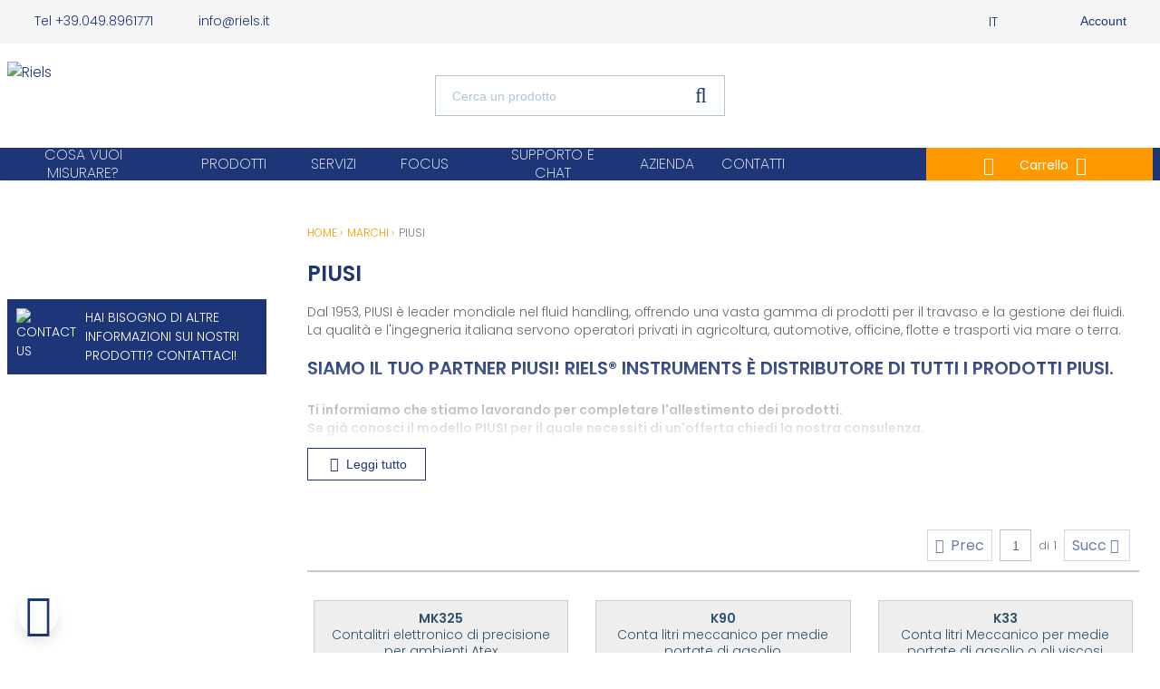

--- FILE ---
content_type: text/html; charset=UTF-8
request_url: https://www.riels.it/it/brand/piusi
body_size: 54185
content:
            <!DOCTYPE html>
        <html lang="it">
                        <head    >
                        <script>
        var dataLayer = [{"pageCategory":"category","localizationId":"10"},{"visitorType":"Visitor"},{"catalogPath":"Riels\u00ae\ufe0f Instruments | Sistemi di Misura e Controllo \/ Marchi \/ Piusi"}]
    </script>

                        <!-- Google Tag Manager -->
    <script>(function(w,d,s,l,i){w[l]=w[l]||[];w[l].push({'gtm.start':
            new Date().getTime(),event:'gtm.js'});var f=d.getElementsByTagName(s)[0],
            j=d.createElement(s),dl=l!='dataLayer'?'&l='+l:'';j.async=true;j.src=
            'https://www.googletagmanager.com/gtm.js?id='+i+dl;j.setAttribute('data-gtm-integration','');
            j.addEventListener('load',()=>{j.loadDone=true;d.dispatchEvent(new CustomEvent('gtm:loaded',{bubbles: true}));});
            j.addEventListener('error',()=>{j.loadError=true;d.dispatchEvent(new CustomEvent('gtm:error',{bubbles: true}));});
            f.parentNode.insertBefore(j,f);
        })(window,document,'script','dataLayer','GTM-P55W37DF');</script>
    <!-- End Google Tag Manager -->

                    <title>PIUSI rivenditore ufficiale Riels® Instruments</title>
                            
                        
                                    
    
    
    
    <meta     charset="utf-8"/>
                        
                
    
                
    <meta     content="width=device-width, initial-scale=1" name="viewport"/>
                        
    
    
    <link     rel="shortcut icon" href="/bundles/rielsfrontend/main/img/favicon.png?v=41ac0d72"
        />

                                    
    
    
    
    
    <link rel="stylesheet"      type="text/css" href="/build/main/css/styles.css?v=41ac0d72"/>
                                    
                
    
    
    
    <link rel="stylesheet"      type="text/css" media="print" href="/build/default/css/styles-print.css?v=41ac0d72"/>
                        
                
                        
    
    
    <link     rel="preconnect" href="https://fonts.googleapis.com"
        />

                        
    
    
    <link     rel="preconnect" href="https://fonts.gstatic.com"
        />

                                    
    
    
    
    
    <link rel="stylesheet"      type="text/css" href="https://fonts.googleapis.com/css2?family=Poppins:wght@200;300;400;600&amp;display=swap"/>
                        
                
    
                
    <meta     content="PIUSI rivenditore ufficiale Riels® Instruments" name="title"/>
                        
                
    
                
    <meta     content="Rivenditore ufficiale di prodotti PIUSI. Visita il catalogo online su Riels® Instruments, acquista ora!" name="description"/>
                        
                
    
                
    <meta     content="defaultMetaKeywords" name="keywords"/>
                        
    
    
    <link     rel="canonical" href="https://www.riels.it/it/brand/piusi"
        />

                        
    
                
    <link     rel="alternate" href="https://www.riels.it/it/brand/piusi"
         hreflang="x-default"/>

                                                            
    
                
    <link     rel="alternate" href="https://www.riels.it/it/brand/piusi"
         hreflang="it-it"/>

    
                            <!-- Iubenda -->
    <script type="text/javascript">
        var _iub = _iub || [];
        _iub.csConfiguration = {
            "consentOnContinuedBrowsing": false,
            "countryDetection": true,
            "floatingPreferencesButtonDisplay": "bottom-right",
            "gdprAppliesGlobally": false,
            "invalidateConsentWithoutLog": true,
            "perPurposeConsent": true,
            "purposes": "1,2,3,4,5",
            "siteId": 3407123,
            "whitelabel": false,
            "cookiePolicyId": 43048548,
            "lang": "it",
            "banner": {
                "acceptButtonCaptionColor": "#FFFFFF",
                "acceptButtonColor": "#ff6002",
                "acceptButtonDisplay": true,
                "backgroundColor": "#e9e9e9",
                "closeButtonRejects": true,
                "customizeButtonCaptionColor": "#4D4D4D",
                "customizeButtonColor": "#DADADA",
                "customizeButtonDisplay": true,
                "explicitWithdrawal": true,
                "fontSize": "14px",
                "listPurposes": true,
                "listPurposes": true,
                "position": "bottom",
                "rejectButtonCaptionColor": "#FFFFFF",
                "rejectButtonColor": "#ff6002",
                "rejectButtonDisplay": true,
                "textColor": "#000000"
            },
            "callback": {
                onPreferenceExpressedOrNotNeeded: function (preference) {
                    dataLayer.push({
                        iubenda_ccpa_opted_out: _iub.cs.api.isCcpaOptedOut()
                    });
                    if (!preference) {
                        dataLayer.push({
                            event: "iubenda_preference_not_needed"
                        });
                    } else {
                        if (preference.consent === true) {
                            dataLayer.push({
                                event: "iubenda_consent_given"
                            });
                        } else if (preference.consent === false) {
                            dataLayer.push({
                                event: "iubenda_consent_rejected"
                            });
                        } else if (preference.purposes) {
                            for (var purposeId in preference.purposes) {
                                if (preference.purposes[purposeId]) {
                                    dataLayer.push({
                                        event: "iubenda_consent_given_purpose_" + purposeId
                                    });
                                }
                            }
                        }
                    }
                }
            }
        };
    </script>

    <script type="text/javascript" src="//cdn.iubenda.com/cs/iubenda_cs.js" charset="UTF-8" async></script>

            <script type="text/javascript">var _iub = _iub || {};
            _iub.cons_instructions = _iub.cons_instructions || [];
            _iub.cons_instructions.push(["init", {api_key: "QuxKUMkYzygU3Ec5PVpxO67QdHlAMru2"}]);</script>

        <script type="text/javascript" src="https://cdn.iubenda.com/cons/iubenda_cons.js" async></script>
    
        
    </head>

                                    
                    
            
    <body      class="filters-in-sidebar currency--eur locale--it_it body desktop-version">
        <div                         data-page-component-module="oroui/js/app/components/app-loading-mask-component"
            ></div>
        <div                         data-page-component-module="oroui/js/app/components/app-loading-bar-component"
            ></div>
        <div                         data-page-component-view="oroui/js/app/views/swipeable-view"
                                data-page-component-options="{&quot;_sourceElement&quot;:&quot;body&quot;}"
            ></div>
        <div id="container" data-layout="separate"
                                     data-page-component-view="oroui/js/app/views/page/content-view"
            >
                            <!-- Google Tag Manager (noscript) -->
    <noscript><iframe src="https://www.googletagmanager.com/ns.html?id=GTM-P55W37DF"
                      height="0" width="0" style="display:none;visibility:hidden"></iframe></noscript>
    <!-- End Google Tag Manager (noscript) -->

    <div
        data-page-component-module="orogoogletagmanager/js/app/components/data-layer-manager-component"
        data-page-component-options="{&quot;dataLayerName&quot;:&quot;dataLayer&quot;}"
    >
    </div>

                        <div
            data-page-component-module="orogoogletagmanager/js/app/components/analytics4/data-layer-manager-analytics4-component"
            data-page-component-options=""
    ></div>

                        <noscript>
        <div class="notification-flash notification-flash--error" role="alert">
            <div class="notification-flash__text notification-flash__text--center">
                JavaScript is disabled in your browser which limits the functionality of the website. Please enable it to view page content and work with all website features
            </div>
        </div>
    </noscript>

                        
    <div     class=" wrapper">
        <div data-page-component-view="orofrontend/js/app/views/dom-relocation-view"></div>
                        
    <div class="skip-to-content">
        <button      class="btn btn--info skip-to-content__btn" data-page-component-proxy-focus="[data-role=&quot;page-main-container&quot;]">Skip to Main Content</button>
        <div class="skip-to-content__decorator" aria-hidden="true"></div>
    </div>

                        
    <div      class=" page-container">
                        
    <div      class=" page-header">
                            <div      class=" topbar">
        <div class="page-area-container">
                                <div      class=" pull-right">
                                <div class="oro-toolbar oro-localization-switcher pull-left">
                        <div class="oro-toolbar__content localization-switcher localization-switcher--it_it" data-toggle="dropdown" data-popper="false" role="button" data-localization="it_it" id="dropdown-69588818cc8e9"
                 aria-haspopup="true" aria-expanded="false"
                 aria-label="Select your language">
                <div class="localization-icon"></div> <span class="loc-title">It</span>
                <span class="oro-toolbar__icon" aria-hidden="true">
                    <span class="fa-angle-down"></span>
                </span>
            </div>
                                                                                                                        <div class="oro-toolbar__dropdown" role="menu" aria-labelledby="dropdown-69588818cc8e9">
                <div data-page-component-module="orofrontendlocalization/js/app/components/localization-switcher-component"
                     data-page-component-options="{&quot;selectedLocalization&quot;:10,&quot;localizationSwitcherRoute&quot;:&quot;oro_frontend_localization_frontend_set_current_localization&quot;,&quot;currentRoute&quot;:&quot;oro_product_frontend_product_index&quot;,&quot;currentRouteParameters&quot;:&quot;{\&quot;contentVariantId\&quot;:257,\&quot;overrideVariantConfiguration\&quot;:false,\&quot;_route_params\&quot;:{\&quot;contentVariantId\&quot;:257,\&quot;overrideVariantConfiguration\&quot;:false},\&quot;_resolved_slug_url\&quot;:\&quot;\\\/product\\\/?contentVariantId=257&amp;overrideVariantConfiguration=0\&quot;,\&quot;_used_slug\&quot;:{},\&quot;_used_slug_url\&quot;:[\&quot;\\\/brand\\\/piusi\&quot;]}&quot;,&quot;currentQueryParameters&quot;:&quot;[]&quot;}"
                     data-dom-relocation-options="{&quot;responsive&quot;:[{&quot;viewport&quot;:{&quot;maxScreenType&quot;:&quot;tablet&quot;},&quot;moveTo&quot;:&quot;[data-switcher-localizations-target]&quot;}]}"
                >
                    <ul class="oro-toolbar__list">
                                                    <li class="oro-toolbar__list-item localization-switcher__item localization-switcher__item--en">
                                                                                                    <a class="oro-toolbar__link" href="#" data-localization="1" dir="auto">En</a>
                                                            </li>
                                                    <li class="oro-toolbar__list-item localization-switcher__item localization-switcher__item--it_it">
                                                                                                    <span class="oro-toolbar__link oro-toolbar__link--active" dir="auto">It</span>
                                                            </li>
                                            </ul>
                </div>
            </div>
        </div>
    
                        
                        
    <div      class=" pull-left topbar-navigation__item">
                        
    <button      class=" topbar-account__trigger" type="button" data-toggle="dropdown" id="topbar-account-trigger">
        <span class="icon-account">&nbsp;</span>
        <span class="topbar-account__wrapper_logged">
            <span class="primary-color">Account</span>
        </span>
        <span class="fa-angle-down" aria-hidden="true"></span>
    </button>

    <div class=" topbar-account__dropdown dropdown-menu" aria-labelledby="topbar-account-trigger" role="menu">
        <ul class=" topbar-account-menu-list">
            <li class="topbar-account-menu-list__item ">
                <a href="/it/customer/user/registration" class=" topbar-account-menu-list__link ">Registrati</a>
            </li>
            <li class="topbar-account-menu-list__item ">
                <a href="/it/customer/user/login" class=" topbar-account-menu-list__link ">Login</a>
            </li>
        </ul>
    </div>

        
    </div>

        
    </div>

                            <div      class=" topbar-navigation-wrap">
        <div class="topbar-navigation-wrap">
            <ul>
                <li class="topbar-telefono">
                    <i class="icon-phone"></i>
                    <a target="_blank" href="tel:+390498961771 ">Tel +39.049.8961771</a>
                </li>
                <li class="topbar-email">
                    <i class="icon-mail"></i>
                    <a href="mailto:info@riels.it">info@riels.it</a>
                </li>
            </ul>
        </div>
    </div>

        
        </div>
    </div>

                        <div class="page-area-container">
                <div      class=" middlebar">
                            <div      class=" middlebar__left">
                    
        <div class="logo-wrapper"  ><a title="Riels" href="/it/"><span class="helper"></span><img src="https://www.riels.it/bundles/rielsfrontend/main/img/logo-riels.svg"
                             class="logo"
                             title="Riels" alt="Riels"></a></div>

        
    </div>

                            <div      class=" middlebar__center">
                        
        <div      class=" search-widget-wrap">
        <form  id="oro_website_search_search"
               action="https://www.riels.it/it/product/search"
               method="GET"
               novalidate="novalidate"
               class="search-widget"
               role="search"
               data-dom-relocation-options="{&quot;responsive&quot;:[{&quot;viewport&quot;:{&quot;maxScreenType&quot;:&quot;tablet&quot;},&quot;moveTo&quot;:&quot;[data-header-row-search-container]&quot;}]}">
            <input class="search-widget__input input input--full"
                   type="text"
                   value=""
                   name="search"
                   placeholder="Cerca un prodotto"
                   aria-label="Search"
                   data-page-component-view="oroproduct/js/app/views/search-autocomplete-view"
            >
            <button name="oro_website_search_search_button" class="search-widget__submit" type="submit"
                    aria-label="Start Searching">
                <span class="fa-search" aria-hidden="true"></span>
            </button>
        </form>
    </div>

        
    </div>

                            <div      class=" middlebar__right">
                            <div      class=" quick-access-container">
                            
        
    </div>

        
    </div>

        
    </div>

    </div>

                            <div      class="main-menu-container">
        <div class="page-area-container container-flex">
                        
    <div     >
        
    </div>


                    
        
    
    <div      class="menu-container">

        
        <div                         data-page-component-view="rielsfrontend/js/app/views/main-menu-view"
            ></div>

        <div class="menu-container-wrapper light">

            <nav role="navigation">


                <div class="logo-sticky">

                    <div class="logo-wrapper ">

                        <div class="logo-inside">

                            <a title="Riels" href="/it/">

                                <span class="helper"></span>

                                <img src="https://www.riels.it/bundles/rielsfrontend/main/img/logo-riels-white.svg"
                                     class="logo"
                                     title="Riels" alt="Riels">
                            </a>

                        </div>

                    </div>

                </div>

                    
    <div      class=" menu-categories">
        <ul class="main-nav">
                        
    
    <li      class=" mega-menu measurement-type-menu-container">

        <a href="">
            Cosa vuoi misurare?
        </a>

            <span class="fa-angle-down" aria-hidden="true"></span>

            <div class="sub-menu-block product-sub-menu sub-menu-measurement">

                <div class="close-dialog">X</div>

                <div class="sub-menu-container page-area-container">
                    <div class="container">
                        <div class="row measurements">
                            <div class="col-lg-8 offset-lg-4">
                                <div class="h2">Cosa vuoi misurare?</div>
                                <p>Ti guidiamo nel processo di selezione del prodotto. 
Inizia scegliendo la tipologia di misura e, successivamente, la specifica applicazione desiderata. </p>
                                <p>Clicca su CERCA PRODOTTO e troverai una selezione di prodotti che soddisferanno le tue esigenze.</p>
                                <div>                    <div      data-page-component-module="rielsfrontend/js/app/views/measurement-type-view" data-page-component-options="{&quot;displayMode&quot;:&quot;menu&quot;}" class="row measurement-choice">

        
        <div class="col-lg-4">

            
            <select name="measure-type" class="measure-type-parent oro-select2 oro-select2--size-s">
                <option>Tipologia di misurazione</option>
                                        <option value="132"   data-url="/cosa-vuoi-misurare/livello">
                            LIVELLO
                        </option>
                                        <option value="135"   data-url="/cosa-vuoi-misurare/pressione">
                            PRESSIONE
                        </option>
                                        <option value="138"   data-url="/cosa-vuoi-misurare/flussoportata">
                            PORTATA
                        </option>
                                        <option value="192"   data-url="/cosa-vuoi-misurare/flussostati-controlli-di-flusso">
                            FLUSSOSTATI | FLUSSIMETRI
                        </option>
                                        <option value="195"   data-url="/cosa-vuoi-misurare/spie-visive-di-flusso">
                            SPIE VISIVE DI FLUSSO
                        </option>
                                        <option value="141"   data-url="/cosa-vuoi-misurare/temperatura">
                            TEMPERATURA | UMIDITA&#039;
                        </option>
                                        <option value="147"   data-url="/cosa-vuoi-misurare/interfaccia">
                            ACQUISIZIONE | VISUALIZZAZIONE SEGNALI
                        </option>
                                        <option value="205"   data-url="/cosa-vuoi-misurare/analisi-dei-liquidi">
                            ANALISI DEI LIQUIDI
                        </option>
                            </select>

        </div>
        <div class="col-lg-4">
                        <select name="measure-type-children" class="measure-type-children  oro-select2 oro-select2--size-s">
                <option data-parent="" data-url="" value="">Applicazione di misurazione</option>
                            </select>
        </div>

        <div id="item-options-menu" class="hidden">
                                                <option value="133"  data-parent="132" data-url="/cosa-vuoi-misurare/livello/liquidi">
                       Liquidi
                    </option>
                                    <option value="134"  data-parent="132" data-url="/cosa-vuoi-misurare/livello/solidi">
                       Solidi
                    </option>
                                                                <option value="136"  data-parent="135" data-url="/cosa-vuoi-misurare/pressione/liquidi">
                       Liquidi
                    </option>
                                    <option value="137"  data-parent="135" data-url="/cosa-vuoi-misurare/pressione/gas">
                       Gas
                    </option>
                                                                <option value="184"  data-parent="138" data-url="/cosa-vuoi-misurare/flussoportata/liquidi">
                       Liquidi
                    </option>
                                    <option value="185"  data-parent="138" data-url="/cosa-vuoi-misurare/flussoportata/gas">
                       Gas
                    </option>
                                                                <option value="193"  data-parent="192" data-url="/cosa-vuoi-misurare/flussostati-controlli-di-flusso/liquidi">
                       Liquidi
                    </option>
                                    <option value="194"  data-parent="192" data-url="/cosa-vuoi-misurare/flussostati-controlli-di-flusso/gas">
                       Gas
                    </option>
                                                                <option value="196"  data-parent="195" data-url="/cosa-vuoi-misurare/spie-visive-di-flusso/liquidi">
                       Liquidi
                    </option>
                                    <option value="197"  data-parent="195" data-url="/cosa-vuoi-misurare/spie-visive-di-flusso/gas">
                       Gas
                    </option>
                                                                <option value="142"  data-parent="141" data-url="/cosa-vuoi-misurare/temperatura/temperatura">
                       Temperatura
                    </option>
                                    <option value="143"  data-parent="141" data-url="/cosa-vuoi-misurare/temperatura/umidita">
                       Umidità
                    </option>
                                                                <option value="148"  data-parent="147" data-url="/cosa-vuoi-misurare/interfaccia/segnali-analogici">
                       Visualizzatori e calcolatori
                    </option>
                                    <option value="149"  data-parent="147" data-url="/cosa-vuoi-misurare/interfaccia/segnali-digitali">
                       Interfacce di acquisizione e convertitori
                    </option>
                                                                <option value="206"  data-parent="205" data-url="/cosa-vuoi-misurare/analisi-dei-liquidi/conducibilita">
                       Conducibilità
                    </option>
                                    </div>

        <div class="col-lg-4"><a href="#" class="measurement-button">Cerca prodotto</a></div>
    </div>


        </div>
                            </div>
                        </div>
                    </div>
                </div>
            </div>
    </li>

                    
    
            
        
                
                                                    
                                                    
                <li  class=" mega-menu skip-href-link" >
                                                                                                        <a  href="#">
                        Prodotti
                    </a>

                    
                        <span class="fa-angle-down" aria-hidden="true"></span>

                        <div class="sub-menu-block product-sub-menu sub-menu-products">

                            <div class="close-dialog">X</div>

                            <div class="sub-menu-container page-area-container">

                                <div class="container">
                                    <div class="row">
                                                                                        <div class=" col-lg-3  menu-box">
                                                    <a class=" firstLevelItem " href="/it/prodotti/controlli-di-livello">
                                                        CONTROLLI DI LIVELLO
                                                    </a>

                                                                                                                                                                            <div class="main-menu-title">

                                                                    <a class="secondLevelItem" href="/it/prodotti/controlli-di-livello/livellostati-a-galleggiante">
                                                                        Livellostati a Galleggiante
                                                                    </a>

                                                                </div>
                                                                                                                                                                                    <div class="main-menu-title">

                                                                    <a class="secondLevelItem" href="/it/prodotti/controlli-di-livello/sonde-di-livello-immergibili">
                                                                        Sonde di Livello Immergibili
                                                                    </a>

                                                                </div>
                                                                                                                                                                                    <div class="main-menu-title">

                                                                    <a class="secondLevelItem" href="/it/prodotti/controlli-di-livello/sonde-di-livello-ad-ultrasuoni">
                                                                        Sonde di Livello ad Ultrasuoni
                                                                    </a>

                                                                </div>
                                                                                                                                                                                    <div class="main-menu-title">

                                                                    <a class="secondLevelItem" href="/it/prodotti/controlli-di-livello/sonde-di-livello-radar">
                                                                        Sonde Livello Radar
                                                                    </a>

                                                                </div>
                                                                                                                                                                                    <div class="main-menu-title">

                                                                    <a class="secondLevelItem" href="/it/prodotti/controlli-di-livello/sonde-di-livello-capacitive">
                                                                        Sonde di Livello Capacitive
                                                                    </a>

                                                                </div>
                                                                                                                                                                                    <div class="main-menu-title">

                                                                    <a class="secondLevelItem" href="/it/prodotti/controlli-di-livello/sonde-di-livello-conduttive">
                                                                        Sonde di Livello Conduttive
                                                                    </a>

                                                                </div>
                                                                                                                                                                                    <div class="main-menu-title">

                                                                    <a class="secondLevelItem" href="/it/prodotti/controlli-di-livello/livellostati-a-vasi-comunicanti">
                                                                        Livellostati a Vasi Comunicanti
                                                                    </a>

                                                                </div>
                                                                                                                                                                                    <div class="main-menu-title">

                                                                    <a class="secondLevelItem" href="/it/prodotti/controlli-di-livello/sonde-di-livello-a-vibrazione">
                                                                        Livellostati a Vibrazione
                                                                    </a>

                                                                </div>
                                                                                                                                                                                    <div class="main-menu-title">

                                                                    <a class="secondLevelItem" href="/it/prodotti/controlli-di-livello/sensori-di-livello-rotativi-e-a-membrana">
                                                                        Sensori di Livello Rotativi e a Membrana
                                                                    </a>

                                                                </div>
                                                                                                                                                                                    <div class="main-menu-title">

                                                                    <a class="secondLevelItem" href="/it/prodotti/controlli-di-livello/rilevamento-e-monitoraggio-perdite">
                                                                        Rilevamento e Monitoraggio Perdite
                                                                    </a>

                                                                </div>
                                                                                                                                                                                    <div class="main-menu-title">

                                                                    <a class="secondLevelItem" href="/it/prodotti/controlli-di-livello/livellostati-elettro-ottici">
                                                                        Livellostati Elettro-Ottici
                                                                    </a>

                                                                </div>
                                                                                                                                                                                                                        </div>
                                                                                                                                    <div class=" col-lg-3  menu-box">
                                                    <a class=" firstLevelItem " href="/it/prodotti/controlli-di-pressione">
                                                        CONTROLLI DI PRESSIONE
                                                    </a>

                                                                                                                                                                            <div class="main-menu-title">

                                                                    <a class="secondLevelItem" href="/it/prodotti/controlli-di-pressione/trasmettitori-di-pressione">
                                                                        Trasmettitori di Pressione
                                                                    </a>

                                                                </div>
                                                                                                                                                                                    <div class="main-menu-title">

                                                                    <a class="secondLevelItem" href="/it/prodotti/controlli-di-pressione/trasmettitori-di-pressione-differenziale">
                                                                        Trasmettitori di Pressione Differenziale
                                                                    </a>

                                                                </div>
                                                                                                                                                                                    <div class="main-menu-title">

                                                                    <a class="secondLevelItem" href="/it/prodotti/controlli-di-pressione/pressostati">
                                                                        Pressostati
                                                                    </a>

                                                                </div>
                                                                                                                                                                                    <div class="main-menu-title">

                                                                    <a class="secondLevelItem" href="/it/prodotti/controlli-di-pressione/pressostati-differenziali">
                                                                        Pressostati Differenziali
                                                                    </a>

                                                                </div>
                                                                                                                                                                                    <div class="main-menu-title">

                                                                    <a class="secondLevelItem" href="/it/prodotti/controlli-di-pressione/pressostati-digitali">
                                                                        Pressostati Digitali
                                                                    </a>

                                                                </div>
                                                                                                                                                                                    <div class="main-menu-title">

                                                                    <a class="secondLevelItem" href="/it/prodotti/controlli-di-pressione/manometri-digitali">
                                                                        Manometri Digitali
                                                                    </a>

                                                                </div>
                                                                                                                                                                                    <div class="main-menu-title">

                                                                    <a class="secondLevelItem" href="/it/prodotti/controlli-di-pressione/manometri-analogici-e-differenziali">
                                                                        Manometri Analogici e Differenziali
                                                                    </a>

                                                                </div>
                                                                                                                                                                                    <div class="main-menu-title">

                                                                    <a class="secondLevelItem" href="/it/prodotti/controlli-di-pressione/calibratori-di-pressione">
                                                                        Calibratori di Pressione
                                                                    </a>

                                                                </div>
                                                                                                                                                                                                                        </div>
                                                                                                                                    <div class=" col-lg-3  menu-box">
                                                    <a class=" firstLevelItem " href="/it/prodotti/misuratori-di-portata">
                                                        MISURATORI DI PORTATA
                                                    </a>

                                                                                                                                                                            <div class="main-menu-title">

                                                                    <a class="secondLevelItem" href="/it/prodotti/misuratori-di-portata/contalitri-a-turbina">
                                                                        Contalitri a Turbina
                                                                    </a>

                                                                </div>
                                                                                                                                                                                    <div class="main-menu-title">

                                                                    <a class="secondLevelItem" href="/it/prodotti/misuratori-di-portata/contalitri-volumetrici">
                                                                        Contalitri Volumetrici
                                                                    </a>

                                                                </div>
                                                                                                                                                                                    <div class="main-menu-title">

                                                                    <a class="secondLevelItem" href="/it/prodotti/misuratori-di-portata/misuratori-di-portata-elettromagnetici">
                                                                        Misuratori di Portata Elettromagnetici
                                                                    </a>

                                                                </div>
                                                                                                                                                                                    <div class="main-menu-title">

                                                                    <a class="secondLevelItem" href="/it/prodotti/misuratori-di-portata/misuratori-di-portata-vortex">
                                                                        Misuratori di Portata Vortex
                                                                    </a>

                                                                </div>
                                                                                                                                                                                    <div class="main-menu-title">

                                                                    <a class="secondLevelItem" href="/it/prodotti/misuratori-di-portata/misuratori-di-portata-sonici">
                                                                        Misuratori di Portata Sonici
                                                                    </a>

                                                                </div>
                                                                                                                                                                                    <div class="main-menu-title">

                                                                    <a class="secondLevelItem" href="/it/prodotti/misuratori-di-portata/misuratori-di-portata-massici-coriolis">
                                                                        Misuratori di Portata Massici Coriolis
                                                                    </a>

                                                                </div>
                                                                                                                                                                                    <div class="main-menu-title">

                                                                    <a class="secondLevelItem" href="/it/prodotti/misuratori-di-portata/misuratori-di-portata-aria-e-gas">
                                                                        Misuratori di Portata per Aria e Gas
                                                                    </a>

                                                                </div>
                                                                                                                                                                                    <div class="main-menu-title">

                                                                    <a class="secondLevelItem" href="/it/prodotti/misuratori-di-portata/misuratori-di-portata-termici">
                                                                        Misuratori di Portata Termici
                                                                    </a>

                                                                </div>
                                                                                                                                                                                    <div class="main-menu-title">

                                                                    <a class="secondLevelItem" href="/it/prodotti/misuratori-di-portata/condotte-parzialmente-piene-e-canali-aperti">
                                                                        Condotte Parzialmente Piene e Canali Aperti
                                                                    </a>

                                                                </div>
                                                                                                                                                                                                                        </div>
                                                                                                                                    <div class=" col-lg-3  menu-box">
                                                    <a class=" firstLevelItem " href="/it/prodotti/flussostati-e-visori-di-flusso">
                                                        FLUSSOSTATI E CONTROLLI DI FLUSSO
                                                    </a>

                                                                                                                                                                            <div class="main-menu-title">

                                                                    <a class="secondLevelItem" href="/it/prodotti/flussostati-e-visori-di-flusso/flussimetri">
                                                                        Flussimetri
                                                                    </a>

                                                                </div>
                                                                                                                                                                                    <div class="main-menu-title">

                                                                    <a class="secondLevelItem" href="/it/prodotti/flussostati-e-visori-di-flusso/flussostati-digitali-per-acqua-e-gas">
                                                                        Flussostati Digitali per Acqua e Gas
                                                                    </a>

                                                                </div>
                                                                                                                                                                                    <div class="main-menu-title">

                                                                    <a class="secondLevelItem" href="/it/prodotti/flussostati-e-visori-di-flusso/flussostati-a-paletta-meccanici">
                                                                        Flussostati a Paletta Meccanici
                                                                    </a>

                                                                </div>
                                                                                                                                                                                    <div class="main-menu-title">

                                                                    <a class="secondLevelItem" href="/it/prodotti/flussostati-e-visori-di-flusso/indicatori-di-passaggio-visori-di-flusso">
                                                                        Visori di Flusso
                                                                    </a>

                                                                </div>
                                                                                                                                                                                                                        </div>
                                                                                                                                    <div class=" col-lg-3  menu-box">
                                                    <a class=" firstLevelItem " href="/it/prodotti/temperatura-umidita">
                                                        TEMPERATURA &amp; UMIDITA&#039;
                                                    </a>

                                                                                                                                                                            <div class="main-menu-title">

                                                                    <a class="secondLevelItem" href="/it/prodotti/temperatura-umidita/termostati">
                                                                        Termostati
                                                                    </a>

                                                                </div>
                                                                                                                                                                                    <div class="main-menu-title">

                                                                    <a class="secondLevelItem" href="/it/prodotti/temperatura-umidita/sonde-di-temperatura">
                                                                        Sonde di Temperatura
                                                                    </a>

                                                                </div>
                                                                                                                                                                                    <div class="main-menu-title">

                                                                    <a class="secondLevelItem" href="/it/prodotti/temperatura-umidita/termometri-analogici-a-quadrante">
                                                                        Termometri Analogici a Quadrante
                                                                    </a>

                                                                </div>
                                                                                                                                                                                    <div class="main-menu-title">

                                                                    <a class="secondLevelItem" href="/it/prodotti/temperatura-umidita/trasmettitori-di-temperatura-e-umidita">
                                                                        Trasmettitori di Umidità
                                                                    </a>

                                                                </div>
                                                                                                                                                                                                                        </div>
                                                                                                                                    <div class=" col-lg-3  menu-box">
                                                    <a class=" firstLevelItem " href="/it/prodotti/strumentazione-da-quadro">
                                                        VISUALIZZATORI DIGITALI
                                                    </a>

                                                                                                                                                                            <div class="main-menu-title">

                                                                    <a class="secondLevelItem" href="/it/prodotti/strumentazione-da-quadro/contabilizzatori-di-energia-termica">
                                                                        Contabilizzatori di energia termica
                                                                    </a>

                                                                </div>
                                                                                                                                                                                    <div class="main-menu-title">

                                                                    <a class="secondLevelItem" href="/it/prodotti/strumentazione-da-quadro/registratori-videografici-datalogger">
                                                                        Registratori video &amp; datalogger
                                                                    </a>

                                                                </div>
                                                                                                                                                                                    <div class="main-menu-title">

                                                                    <a class="secondLevelItem" href="/it/prodotti/strumentazione-da-quadro/visualizzatori-totalizzatori-dosatori">
                                                                        Visualizzatori | Totalizzatori | Dosatori
                                                                    </a>

                                                                </div>
                                                                                                                                                                                                                        </div>
                                                                                                                                    <div class=" col-lg-3  menu-box">
                                                    <a class=" firstLevelItem " href="/it/prodotti/analisi-dei-liquidi-analizzatori-e-campionatori">
                                                        ANALISI DEI LIQUIDI
                                                    </a>

                                                                                                                                                                            <div class="main-menu-title">

                                                                    <a class="secondLevelItem" href="/it/prodotti/analisi-dei-liquidi-analizzatori-e-campionatori/display-per-analisi-liquidi">
                                                                        Display per analisi liquidi
                                                                    </a>

                                                                </div>
                                                                                                                                                                                    <div class="main-menu-title">

                                                                    <a class="secondLevelItem" href="/it/prodotti/analisi-dei-liquidi-analizzatori-e-campionatori/conducibilita">
                                                                        Conducibilità
                                                                    </a>

                                                                </div>
                                                                                                                                                                                    <div class="main-menu-title">

                                                                    <a class="secondLevelItem" href="/it/prodotti/analisi-dei-liquidi-analizzatori-e-campionatori/elettrodi-di-phredox">
                                                                        Elettrodi di pH/Redox
                                                                    </a>

                                                                </div>
                                                                                                                                                                                    <div class="main-menu-title">

                                                                    <a class="secondLevelItem" href="/it/prodotti/analisi-dei-liquidi-analizzatori-e-campionatori/ossigeno-disciolto">
                                                                        Ossigeno Disciolto
                                                                    </a>

                                                                </div>
                                                                                                                                                                                    <div class="main-menu-title">

                                                                    <a class="secondLevelItem" href="/it/prodotti/analisi-dei-liquidi-analizzatori-e-campionatori/torbidita">
                                                                        Torbidità
                                                                    </a>

                                                                </div>
                                                                                                                                                                                    <div class="main-menu-title">

                                                                    <a class="secondLevelItem" href="/it/prodotti/analisi-dei-liquidi-analizzatori-e-campionatori/sonda-multiparametrica-nh3-k-no3-cl">
                                                                        Sonda multiparametrica (NH3, K, NO3-, CL-)
                                                                    </a>

                                                                </div>
                                                                                                                                                                                    <div class="main-menu-title">

                                                                    <a class="secondLevelItem" href="/it/prodotti/analisi-dei-liquidi-analizzatori-e-campionatori/sensori-amperometrici-per-cl-cl2-clo2-paa-h2o2">
                                                                        Sensori Amperometrici per Cl, Cl2, CLO2, PAA, H2O2
                                                                    </a>

                                                                </div>
                                                                                                                                                                                                                        </div>
                                                                                                                                    <div class=" col-lg-3  menu-box">
                                                    <a class=" firstLevelItem " href="/it/prodotti/valvole-elettrovalvole">
                                                        VALVOLE &amp; ELETTROVALVOLE
                                                    </a>

                                                                                                                                                                            <div class="main-menu-title">

                                                                    <a class="secondLevelItem" href="/it/prodotti/valvole-elettrovalvole/valvole-pneumatiche">
                                                                        Valvole pneumatiche
                                                                    </a>

                                                                </div>
                                                                                                                                                                                    <div class="main-menu-title">

                                                                    <a class="secondLevelItem" href="/it/prodotti/valvole-elettrovalvole/valvole-motorizzate">
                                                                        Valvole motorizzate
                                                                    </a>

                                                                </div>
                                                                                                                                                                                    <div class="main-menu-title">

                                                                    <a class="secondLevelItem" href="/it/prodotti/valvole-elettrovalvole/elettrovalvole">
                                                                        Elettrovalvole
                                                                    </a>

                                                                </div>
                                                                                                                                                                                    <div class="main-menu-title">

                                                                    <a class="secondLevelItem" href="/it/prodotti/valvole-elettrovalvole/valvole-termostatiche">
                                                                        Valvole Termostatiche
                                                                    </a>

                                                                </div>
                                                                                                                                                                                                                        </div>
                                                                                                                                    <div class=" col-lg-3  menu-box">
                                                    <a class=" firstLevelItem " href="/it/prodotti/celle-di-carico-dinamometri">
                                                        CELLE DI CARICO &amp; DINAMOMETRI
                                                    </a>

                                                                                                    </div>
                                                                                                                                    <div class=" col-lg-3  menu-box">
                                                    <a class=" firstLevelItem " href="/it/prodotti/analizzatori-campionatori">
                                                        ANALIZZATORI &amp; CAMPIONATORI
                                                    </a>

                                                                                                    </div>
                                                                                                                                    <div class=" col-lg-3  menu-box">
                                                    <a class=" firstLevelItem " href="/it/prodotti/convertitori-di-segnale-barriere-atex">
                                                        CONVERTITORI SEGNALE &amp; BARRIERE
                                                    </a>

                                                                                                    </div>
                                                                                                                                    <div class=" col-lg-3  menu-box">
                                                    <a class=" firstLevelItem " href="/it/prodotti/pompe-trasferimento-liquidi-gas">
                                                        POMPE TRAFERIMENTO LIQUIDI &amp; GAS
                                                    </a>

                                                                                                    </div>
                                                                                                                                    <div class=" col-lg-3  menu-box">
                                                    <a class=" firstLevelItem " href="/it/prodotti/accessori">
                                                        ACCESSORI
                                                    </a>

                                                                                                                                                                                                                                                                                                                                </div>
                                                                                                                                    <div class=" col-lg-3  menu-box">
                                                    <a class=" firstLevelItem " href="/it/prodotti/energia-misure-elettriche">
                                                        ENERGIA &amp; MISURE ELETTRICHE
                                                    </a>

                                                                                                    </div>
                                                                                                                                                                </div>
                                </div>

                            </div>

                        </div>

                    
                </li>
                    
                
                                                    
                                                    
                <li  class=" mega-menu simple-menu" >
                                                            <a  href="/it/servizi">
                        Servizi
                    </a>

                    
                        <span class="fa-angle-down" aria-hidden="true"></span>

                        <div class="sub-menu-block product-sub-menu sub-menu-products">

                            <div class="close-dialog">X</div>

                            <div class="sub-menu-container page-area-container">

                                <div class="container">
                                    <div class="row">
                                                                                        <div class=" col-12  menu-box">
                                                    <a class=" secondLevelItem " href="/it/servizi/consulenza-tecnica">
                                                        Consulenza Tecnica
                                                    </a>

                                                                                                    </div>
                                                                                                                                    <div class=" col-12  menu-box">
                                                    <a class=" secondLevelItem " href="/it/servizi/system-integrator">
                                                        System Integrator
                                                    </a>

                                                                                                    </div>
                                                                                                                                    <div class=" col-12  menu-box">
                                                    <a class=" secondLevelItem " href="/it/servizi/centro-di-taratura-accredia">
                                                        Centro di Taratura Accredia
                                                    </a>

                                                                                                    </div>
                                                                                                                                    <div class=" col-12  menu-box">
                                                    <a class=" secondLevelItem " href="/it/servizi/noleggio-strumenti-di-misura">
                                                        Noleggio Strumenti di Misura
                                                    </a>

                                                                                                    </div>
                                                                                                                                    <div class=" col-12  menu-box">
                                                    <a class=" secondLevelItem " href="/it/servizi/installazioni-e-messa-in-servizio">
                                                        Installazioni e Messa in Servizio
                                                    </a>

                                                                                                    </div>
                                                                                                                                    <div class=" col-12  menu-box">
                                                    <a class=" secondLevelItem " href="/it/servizi/servizi-efficientamento-energetico">
                                                        Servizi Efficientamento energetico
                                                    </a>

                                                                                                    </div>
                                                                                                                        </div>
                                </div>

                            </div>

                        </div>

                    
                </li>
                    
                
                                                    
                                                    
                <li  class=" mega-menu simple-menu" >
                                                            <a  href="/it/focus">
                        FOCUS
                    </a>

                    
                        <span class="fa-angle-down" aria-hidden="true"></span>

                        <div class="sub-menu-block product-sub-menu sub-menu-products">

                            <div class="close-dialog">X</div>

                            <div class="sub-menu-container page-area-container">

                                <div class="container">
                                    <div class="row">
                                                                                        <div class=" col-12  menu-box">
                                                    <a class=" secondLevelItem " href="/it/focus/pressione-relativa-e-assoluta-le-differenze-e-come-misurarla">
                                                        Pressione Relativa e Assoluta: le differenze e come misurarla
                                                    </a>

                                                                                                    </div>
                                                                                                                                    <div class=" col-12  menu-box">
                                                    <a class=" secondLevelItem " href="/it/focus/pressostato-cose-come-funziona-e-a-cosa-prestare-attenzione">
                                                        Manuale per l’uso corretto del Pressostato
                                                    </a>

                                                                                                    </div>
                                                                                                                                    <div class=" col-12  menu-box">
                                                    <a class=" secondLevelItem " href="/it/focus/misuratore-di-portata-ad-ultrasuoni-funzionamento-e-applicazioni">
                                                        Misuratore di Portata ad Ultrasuoni: Funzionamento e Applicazioni
                                                    </a>

                                                                                                    </div>
                                                                                                                                    <div class=" col-12  menu-box">
                                                    <a class=" secondLevelItem " href="/it/focus/come-funziona-un-sensore-ad-ultrasuoni-utilizzo-e-funzione">
                                                        Come Funziona un Sensore ad Ultrasuoni: Utilizzo e Funzione
                                                    </a>

                                                                                                    </div>
                                                                                                                                    <div class=" col-12  menu-box">
                                                    <a class=" secondLevelItem " href="/it/focus/misure-di-flusso">
                                                        Misure di Flusso
                                                    </a>

                                                                                                    </div>
                                                                                                                        </div>
                                </div>

                            </div>

                        </div>

                    
                </li>
                    
                
                
                
                <li >
                                                            <a  href="/it/supporto-tecnico-e-chat">
                        Supporto e chat
                    </a>

                    
                </li>
                    
                
                
                
                <li >
                                                            <a  href="/it/azienda">
                        Azienda
                    </a>

                    
                </li>
                    
                
                
                                                    
                <li  class="contact-menu" >
                                                            <a target="_blank"  href="/it/contatti">
                        Contatti
                    </a>

                    
                </li>
                                            
    

        
        </ul>
    </div>


            </nav>

            
        </div>

    </div>

        
        </div>
    </div>

                        
    <div class="page-area-container">
            
    <div      data-sticky-target="top-sticky-panel" data-sticky="{&quot;isSticky&quot;:true,&quot;autoWidth&quot;:true,&quot;toggleClass&quot;:&quot;header-row--fixed slide-in-down&quot;,&quot;placeholderId&quot;:&quot;sticky-header-row&quot;,&quot;viewport&quot;:{&quot;maxScreenType&quot;:&quot;tablet&quot;}}" class=" header-row--from-left header-row" data-page-component-module="oroui/js/app/components/view-component" data-page-component-options="{&quot;view&quot;:&quot;orocommercemenu\/js\/app\/views\/header-row-view&quot;}">
                        <div class="header-row__container header-row__container--unstack">
        <button class="header-row__trigger hidden-on-desktop"
                aria-label="Menu"
                data-page-component-module="oroui/js/app/components/viewport-component"
                data-page-component-options="{&quot;viewport&quot;:{&quot;maxScreenType&quot;:&quot;tablet&quot;},&quot;component&quot;:&quot;oroui\/js\/app\/components\/view-component&quot;,&quot;view&quot;:&quot;orofrontend\/blank\/js\/app\/views\/fullscreen-popup-view&quot;,&quot;contentElement&quot;:&quot;[data-main-menu-extra-container]&quot;,&quot;popupLabel&quot;:&quot;Menu&quot;,&quot;popupIcon&quot;:&quot;fa-navicon fa--gray fa--x-large&quot;,&quot;contentAttributes&quot;:{&quot;class&quot;:&quot;fullscreen-mode&quot;}}"
        >
            <span class="nav-trigger__icon nav-trigger__icon--transparent nav-trigger__icon--large" aria-hidden="true">
                <span class="fa-navicon fa--no-offset"></span>
            </span>
        </button>
        <div class="header-row__toggle">
            <div class="header-row__dropdown" data-main-menu-container>
                                
    <div      data-main-menu-extra-container="" data-header-row-toggle="">
                        
    <div id="touchSideSwipe"      class="main_menu_mobile_wrapper touch-side-swipe" >

                        
    <div      class="main_menu_mobile" >

        <div class="clearfix"></div>

                        
    <div      class=" menu-categories">
        <ul class="navbar-nav mr-auto">
                        

    
                    <li class="dropdown">
        
        
            <a class="dropdown-toggle" href="/it/cosa-vuoi-misurare" >

                COSA VUOI MISURARE?

                <span class="fa-angle-down fa-angle-down-orange"></span>
            </a>

            <ul class="dropdown-menu" aria-labelledby="navbarDropdown">

                                        <li class="dropdown">
                    
                                                                        <a class="dropdown-toggle" href="/it/cosa-vuoi-misurare/livello" id="navbarDropdown" role="button" data-toggle="dropdown" aria-haspopup="true" aria-expanded="false">
                                LIVELLO
                                <span class="fa-angle-down fa-angle-down-orange"></span>
                            </a>
                        
                        <ul class="dropdown-menu" aria-labelledby="navbarDropdown">
                            <li >
                                                                            <a href="/it/cosa-vuoi-misurare/livello/liquidi">
                                            Liquidi
                                        </a>
                                                                    </li>
                            <li >
                                                                            <a href="/it/cosa-vuoi-misurare/livello/solidi">
                                            Solidi
                                        </a>
                                                                    </li>
                            

                        </ul>

                    
                    </li>

                                        <li class="dropdown">
                    
                                                                        <a class="dropdown-toggle" href="/it/cosa-vuoi-misurare/pressione" id="navbarDropdown" role="button" data-toggle="dropdown" aria-haspopup="true" aria-expanded="false">
                                PRESSIONE
                                <span class="fa-angle-down fa-angle-down-orange"></span>
                            </a>
                        
                        <ul class="dropdown-menu" aria-labelledby="navbarDropdown">
                            <li >
                                                                            <a href="/it/cosa-vuoi-misurare/pressione/liquidi">
                                            Liquidi
                                        </a>
                                                                    </li>
                            <li >
                                                                            <a href="/it/cosa-vuoi-misurare/pressione/gas">
                                            Gas
                                        </a>
                                                                    </li>
                            

                        </ul>

                    
                    </li>

                                        <li class="dropdown">
                    
                                                                        <a class="dropdown-toggle" href="/it/cosa-vuoi-misurare/flussoportata" id="navbarDropdown" role="button" data-toggle="dropdown" aria-haspopup="true" aria-expanded="false">
                                PORTATA
                                <span class="fa-angle-down fa-angle-down-orange"></span>
                            </a>
                        
                        <ul class="dropdown-menu" aria-labelledby="navbarDropdown">
                            <li >
                                                                            <a href="/it/cosa-vuoi-misurare/flussoportata/liquidi">
                                            Liquidi
                                        </a>
                                                                    </li>
                            <li >
                                                                            <a href="/it/cosa-vuoi-misurare/flussoportata/gas">
                                            Gas
                                        </a>
                                                                    </li>
                            

                        </ul>

                    
                    </li>

                                        <li class="dropdown">
                    
                                                                        <a class="dropdown-toggle" href="/it/cosa-vuoi-misurare/flussostati-controlli-di-flusso" id="navbarDropdown" role="button" data-toggle="dropdown" aria-haspopup="true" aria-expanded="false">
                                FLUSSOSTATI | FLUSSIMETRI
                                <span class="fa-angle-down fa-angle-down-orange"></span>
                            </a>
                        
                        <ul class="dropdown-menu" aria-labelledby="navbarDropdown">
                            <li >
                                                                            <a href="/it/cosa-vuoi-misurare/flussostati-controlli-di-flusso/liquidi">
                                            Liquidi
                                        </a>
                                                                    </li>
                            <li >
                                                                            <a href="/it/cosa-vuoi-misurare/flussostati-controlli-di-flusso/gas">
                                            Gas
                                        </a>
                                                                    </li>
                            

                        </ul>

                    
                    </li>

                                        <li class="dropdown">
                    
                                                                        <a class="dropdown-toggle" href="/it/cosa-vuoi-misurare/spie-visive-di-flusso" id="navbarDropdown" role="button" data-toggle="dropdown" aria-haspopup="true" aria-expanded="false">
                                SPIE VISIVE DI FLUSSO
                                <span class="fa-angle-down fa-angle-down-orange"></span>
                            </a>
                        
                        <ul class="dropdown-menu" aria-labelledby="navbarDropdown">
                            <li >
                                                                            <a href="/it/cosa-vuoi-misurare/spie-visive-di-flusso/liquidi">
                                            Liquidi
                                        </a>
                                                                    </li>
                            <li >
                                                                            <a href="/it/cosa-vuoi-misurare/spie-visive-di-flusso/gas">
                                            Gas
                                        </a>
                                                                    </li>
                            

                        </ul>

                    
                    </li>

                                        <li class="dropdown">
                    
                                                                        <a class="dropdown-toggle" href="/it/cosa-vuoi-misurare/temperatura" id="navbarDropdown" role="button" data-toggle="dropdown" aria-haspopup="true" aria-expanded="false">
                                TEMPERATURA | UMIDITA&#039;
                                <span class="fa-angle-down fa-angle-down-orange"></span>
                            </a>
                        
                        <ul class="dropdown-menu" aria-labelledby="navbarDropdown">
                            <li >
                                                                            <a href="/it/cosa-vuoi-misurare/temperatura/temperatura">
                                            Temperatura
                                        </a>
                                                                    </li>
                            <li >
                                                                            <a href="/it/cosa-vuoi-misurare/temperatura/umidita">
                                            Umidità
                                        </a>
                                                                    </li>
                            

                        </ul>

                    
                    </li>

                                        <li class="dropdown">
                    
                                                                        <a class="dropdown-toggle" href="/it/cosa-vuoi-misurare/interfaccia" id="navbarDropdown" role="button" data-toggle="dropdown" aria-haspopup="true" aria-expanded="false">
                                ACQUISIZIONE | VISUALIZZAZIONE SEGNALI
                                <span class="fa-angle-down fa-angle-down-orange"></span>
                            </a>
                        
                        <ul class="dropdown-menu" aria-labelledby="navbarDropdown">
                            <li >
                                                                            <a href="/it/cosa-vuoi-misurare/interfaccia/segnali-analogici">
                                            Visualizzatori e calcolatori
                                        </a>
                                                                    </li>
                            <li >
                                                                            <a href="/it/cosa-vuoi-misurare/interfaccia/segnali-digitali">
                                            Interfacce di acquisizione e convertitori
                                        </a>
                                                                    </li>
                            

                        </ul>

                    
                    </li>

                                        <li class="dropdown">
                    
                                                                        <a class="dropdown-toggle" href="/it/cosa-vuoi-misurare/analisi-dei-liquidi" id="navbarDropdown" role="button" data-toggle="dropdown" aria-haspopup="true" aria-expanded="false">
                                ANALISI DEI LIQUIDI
                                <span class="fa-angle-down fa-angle-down-orange"></span>
                            </a>
                        
                        <ul class="dropdown-menu" aria-labelledby="navbarDropdown">
                            <li >
                                                                            <a href="/it/cosa-vuoi-misurare/analisi-dei-liquidi/conducibilita">
                                            Conducibilità
                                        </a>
                                                                    </li>
                            

                        </ul>

                    
                    </li>

                
            </ul>

        
        </li>
        
    
                    <li class="dropdown">
        
        
            <a class="dropdown-toggle" href="/it/prodotti" >

                Prodotti

                <span class="fa-angle-down fa-angle-down-orange"></span>
            </a>

            <ul class="dropdown-menu" aria-labelledby="navbarDropdown">

                                        <li class="dropdown">
                    
                                                                        <a class="dropdown-toggle" href="/it/prodotti/controlli-di-livello" id="navbarDropdown" role="button" data-toggle="dropdown" aria-haspopup="true" aria-expanded="false">
                                CONTROLLI DI LIVELLO
                                <span class="fa-angle-down fa-angle-down-orange"></span>
                            </a>
                        
                        <ul class="dropdown-menu" aria-labelledby="navbarDropdown">
                            <li >
                                                                            <a href="/it/prodotti/controlli-di-livello/livellostati-a-galleggiante">
                                            Livellostati a Galleggiante
                                        </a>
                                                                    </li>
                            <li >
                                                                            <a href="/it/prodotti/controlli-di-livello/sonde-di-livello-immergibili">
                                            Sonde di Livello Immergibili
                                        </a>
                                                                    </li>
                            <li >
                                                                            <a href="/it/prodotti/controlli-di-livello/sonde-di-livello-ad-ultrasuoni">
                                            Sonde di Livello ad Ultrasuoni
                                        </a>
                                                                    </li>
                            <li >
                                                                            <a href="/it/prodotti/controlli-di-livello/sonde-di-livello-radar">
                                            Sonde Livello Radar
                                        </a>
                                                                    </li>
                            <li >
                                                                            <a href="/it/prodotti/controlli-di-livello/sonde-di-livello-capacitive">
                                            Sonde di Livello Capacitive
                                        </a>
                                                                    </li>
                            <li >
                                                                            <a href="/it/prodotti/controlli-di-livello/sonde-di-livello-conduttive">
                                            Sonde di Livello Conduttive
                                        </a>
                                                                    </li>
                            <li >
                                                                            <a href="/it/prodotti/controlli-di-livello/livellostati-a-vasi-comunicanti">
                                            Livellostati a Vasi Comunicanti
                                        </a>
                                                                    </li>
                            <li >
                                                                            <a href="/it/prodotti/controlli-di-livello/sonde-di-livello-a-vibrazione">
                                            Livellostati a Vibrazione
                                        </a>
                                                                    </li>
                            <li >
                                                                            <a href="/it/prodotti/controlli-di-livello/sensori-di-livello-rotativi-e-a-membrana">
                                            Sensori di Livello Rotativi e a Membrana
                                        </a>
                                                                    </li>
                            <li >
                                                                            <a href="/it/prodotti/controlli-di-livello/rilevamento-e-monitoraggio-perdite">
                                            Rilevamento e Monitoraggio Perdite
                                        </a>
                                                                    </li>
                            <li >
                                                                            <a href="/it/prodotti/controlli-di-livello/livellostati-elettro-ottici">
                                            Livellostati Elettro-Ottici
                                        </a>
                                                                    </li>
                            

                        </ul>

                    
                    </li>

                                        <li class="dropdown">
                    
                                                                        <a class="dropdown-toggle" href="/it/prodotti/controlli-di-pressione" id="navbarDropdown" role="button" data-toggle="dropdown" aria-haspopup="true" aria-expanded="false">
                                CONTROLLI DI PRESSIONE
                                <span class="fa-angle-down fa-angle-down-orange"></span>
                            </a>
                        
                        <ul class="dropdown-menu" aria-labelledby="navbarDropdown">
                            <li >
                                                                            <a href="/it/prodotti/controlli-di-pressione/trasmettitori-di-pressione">
                                            Trasmettitori di Pressione
                                        </a>
                                                                    </li>
                            <li >
                                                                            <a href="/it/prodotti/controlli-di-pressione/trasmettitori-di-pressione-differenziale">
                                            Trasmettitori di Pressione Differenziale
                                        </a>
                                                                    </li>
                            <li >
                                                                            <a href="/it/prodotti/controlli-di-pressione/pressostati">
                                            Pressostati
                                        </a>
                                                                    </li>
                            <li >
                                                                            <a href="/it/prodotti/controlli-di-pressione/pressostati-differenziali">
                                            Pressostati Differenziali
                                        </a>
                                                                    </li>
                            <li >
                                                                            <a href="/it/prodotti/controlli-di-pressione/pressostati-digitali">
                                            Pressostati Digitali
                                        </a>
                                                                    </li>
                            <li >
                                                                            <a href="/it/prodotti/controlli-di-pressione/manometri-digitali">
                                            Manometri Digitali
                                        </a>
                                                                    </li>
                            <li >
                                                                            <a href="/it/prodotti/controlli-di-pressione/manometri-analogici-e-differenziali">
                                            Manometri Analogici e Differenziali
                                        </a>
                                                                    </li>
                            <li >
                                                                            <a href="/it/prodotti/controlli-di-pressione/calibratori-di-pressione">
                                            Calibratori di Pressione
                                        </a>
                                                                    </li>
                            

                        </ul>

                    
                    </li>

                                        <li class="dropdown">
                    
                                                                        <a class="dropdown-toggle" href="/it/prodotti/misuratori-di-portata" id="navbarDropdown" role="button" data-toggle="dropdown" aria-haspopup="true" aria-expanded="false">
                                MISURATORI DI PORTATA
                                <span class="fa-angle-down fa-angle-down-orange"></span>
                            </a>
                        
                        <ul class="dropdown-menu" aria-labelledby="navbarDropdown">
                            <li >
                                                                            <a href="/it/prodotti/misuratori-di-portata/contalitri-a-turbina">
                                            Contalitri a Turbina
                                        </a>
                                                                    </li>
                            <li >
                                                                            <a href="/it/prodotti/misuratori-di-portata/contalitri-volumetrici">
                                            Contalitri Volumetrici
                                        </a>
                                                                    </li>
                            <li >
                                                                            <a href="/it/prodotti/misuratori-di-portata/misuratori-di-portata-elettromagnetici">
                                            Misuratori di Portata Elettromagnetici
                                        </a>
                                                                    </li>
                            <li >
                                                                            <a href="/it/prodotti/misuratori-di-portata/misuratori-di-portata-vortex">
                                            Misuratori di Portata Vortex
                                        </a>
                                                                    </li>
                            <li >
                                                                            <a href="/it/prodotti/misuratori-di-portata/misuratori-di-portata-sonici">
                                            Misuratori di Portata Sonici
                                        </a>
                                                                    </li>
                            <li >
                                                                            <a href="/it/prodotti/misuratori-di-portata/misuratori-di-portata-massici-coriolis">
                                            Misuratori di Portata Massici Coriolis
                                        </a>
                                                                    </li>
                            <li >
                                                                            <a href="/it/prodotti/misuratori-di-portata/misuratori-di-portata-aria-e-gas">
                                            Misuratori di Portata per Aria e Gas
                                        </a>
                                                                    </li>
                            <li >
                                                                            <a href="/it/prodotti/misuratori-di-portata/misuratori-di-portata-termici">
                                            Misuratori di Portata Termici
                                        </a>
                                                                    </li>
                            <li >
                                                                            <a href="/it/prodotti/misuratori-di-portata/condotte-parzialmente-piene-e-canali-aperti">
                                            Condotte Parzialmente Piene e Canali Aperti
                                        </a>
                                                                    </li>
                            

                        </ul>

                    
                    </li>

                                        <li class="dropdown">
                    
                                                                        <a class="dropdown-toggle" href="/it/prodotti/flussostati-e-visori-di-flusso" id="navbarDropdown" role="button" data-toggle="dropdown" aria-haspopup="true" aria-expanded="false">
                                FLUSSOSTATI E CONTROLLI DI FLUSSO
                                <span class="fa-angle-down fa-angle-down-orange"></span>
                            </a>
                        
                        <ul class="dropdown-menu" aria-labelledby="navbarDropdown">
                            <li >
                                                                            <a href="/it/prodotti/flussostati-e-visori-di-flusso/flussimetri">
                                            Flussimetri
                                        </a>
                                                                    </li>
                            <li >
                                                                            <a href="/it/prodotti/flussostati-e-visori-di-flusso/flussostati-digitali-per-acqua-e-gas">
                                            Flussostati Digitali per Acqua e Gas
                                        </a>
                                                                    </li>
                            <li >
                                                                            <a href="/it/prodotti/flussostati-e-visori-di-flusso/flussostati-a-paletta-meccanici">
                                            Flussostati a Paletta Meccanici
                                        </a>
                                                                    </li>
                            <li >
                                                                            <a href="/it/prodotti/flussostati-e-visori-di-flusso/indicatori-di-passaggio-visori-di-flusso">
                                            Visori di Flusso
                                        </a>
                                                                    </li>
                            

                        </ul>

                    
                    </li>

                                        <li class="dropdown">
                    
                                                                        <a class="dropdown-toggle" href="/it/prodotti/temperatura-umidita" id="navbarDropdown" role="button" data-toggle="dropdown" aria-haspopup="true" aria-expanded="false">
                                TEMPERATURA &amp; UMIDITA&#039;
                                <span class="fa-angle-down fa-angle-down-orange"></span>
                            </a>
                        
                        <ul class="dropdown-menu" aria-labelledby="navbarDropdown">
                            <li >
                                                                            <a href="/it/prodotti/temperatura-umidita/termostati">
                                            Termostati
                                        </a>
                                                                    </li>
                            <li >
                                                                            <a href="/it/prodotti/temperatura-umidita/sonde-di-temperatura">
                                            Sonde di Temperatura
                                        </a>
                                                                    </li>
                            <li >
                                                                            <a href="/it/prodotti/temperatura-umidita/termometri-analogici-a-quadrante">
                                            Termometri Analogici a Quadrante
                                        </a>
                                                                    </li>
                            <li >
                                                                            <a href="/it/prodotti/temperatura-umidita/trasmettitori-di-temperatura-e-umidita">
                                            Trasmettitori di Umidità
                                        </a>
                                                                    </li>
                            

                        </ul>

                    
                    </li>

                                        <li class="dropdown">
                    
                                                                        <a class="dropdown-toggle" href="/it/prodotti/strumentazione-da-quadro" id="navbarDropdown" role="button" data-toggle="dropdown" aria-haspopup="true" aria-expanded="false">
                                VISUALIZZATORI DIGITALI
                                <span class="fa-angle-down fa-angle-down-orange"></span>
                            </a>
                        
                        <ul class="dropdown-menu" aria-labelledby="navbarDropdown">
                            <li >
                                                                            <a href="/it/prodotti/strumentazione-da-quadro/contabilizzatori-di-energia-termica">
                                            Contabilizzatori di energia termica
                                        </a>
                                                                    </li>
                            <li >
                                                                            <a href="/it/prodotti/strumentazione-da-quadro/registratori-videografici-datalogger">
                                            Registratori video &amp; datalogger
                                        </a>
                                                                    </li>
                            <li >
                                                                            <a href="/it/prodotti/strumentazione-da-quadro/visualizzatori-totalizzatori-dosatori">
                                            Visualizzatori | Totalizzatori | Dosatori
                                        </a>
                                                                    </li>
                            

                        </ul>

                    
                    </li>

                                        <li class="dropdown">
                    
                                                                        <a class="dropdown-toggle" href="/it/prodotti/analisi-dei-liquidi-analizzatori-e-campionatori" id="navbarDropdown" role="button" data-toggle="dropdown" aria-haspopup="true" aria-expanded="false">
                                ANALISI DEI LIQUIDI
                                <span class="fa-angle-down fa-angle-down-orange"></span>
                            </a>
                        
                        <ul class="dropdown-menu" aria-labelledby="navbarDropdown">
                            <li >
                                                                            <a href="/it/prodotti/analisi-dei-liquidi-analizzatori-e-campionatori/display-per-analisi-liquidi">
                                            Display per analisi liquidi
                                        </a>
                                                                    </li>
                            <li >
                                                                            <a href="/it/prodotti/analisi-dei-liquidi-analizzatori-e-campionatori/conducibilita">
                                            Conducibilità
                                        </a>
                                                                    </li>
                            <li >
                                                                            <a href="/it/prodotti/analisi-dei-liquidi-analizzatori-e-campionatori/elettrodi-di-phredox">
                                            Elettrodi di pH/Redox
                                        </a>
                                                                    </li>
                            <li >
                                                                            <a href="/it/prodotti/analisi-dei-liquidi-analizzatori-e-campionatori/ossigeno-disciolto">
                                            Ossigeno Disciolto
                                        </a>
                                                                    </li>
                            <li >
                                                                            <a href="/it/prodotti/analisi-dei-liquidi-analizzatori-e-campionatori/torbidita">
                                            Torbidità
                                        </a>
                                                                    </li>
                            <li >
                                                                            <a href="/it/prodotti/analisi-dei-liquidi-analizzatori-e-campionatori/sonda-multiparametrica-nh3-k-no3-cl">
                                            Sonda multiparametrica (NH3, K, NO3-, CL-)
                                        </a>
                                                                    </li>
                            <li >
                                                                            <a href="/it/prodotti/analisi-dei-liquidi-analizzatori-e-campionatori/sensori-amperometrici-per-cl-cl2-clo2-paa-h2o2">
                                            Sensori Amperometrici per Cl, Cl2, CLO2, PAA, H2O2
                                        </a>
                                                                    </li>
                            

                        </ul>

                    
                    </li>

                                        <li class="dropdown">
                    
                                                                        <a class="dropdown-toggle" href="/it/prodotti/valvole-elettrovalvole" id="navbarDropdown" role="button" data-toggle="dropdown" aria-haspopup="true" aria-expanded="false">
                                VALVOLE &amp; ELETTROVALVOLE
                                <span class="fa-angle-down fa-angle-down-orange"></span>
                            </a>
                        
                        <ul class="dropdown-menu" aria-labelledby="navbarDropdown">
                            <li >
                                                                            <a href="/it/prodotti/valvole-elettrovalvole/valvole-pneumatiche">
                                            Valvole pneumatiche
                                        </a>
                                                                    </li>
                            <li >
                                                                            <a href="/it/prodotti/valvole-elettrovalvole/valvole-motorizzate">
                                            Valvole motorizzate
                                        </a>
                                                                    </li>
                            <li >
                                                                            <a href="/it/prodotti/valvole-elettrovalvole/elettrovalvole">
                                            Elettrovalvole
                                        </a>
                                                                    </li>
                            <li >
                                                                            <a href="/it/prodotti/valvole-elettrovalvole/valvole-termostatiche">
                                            Valvole Termostatiche
                                        </a>
                                                                    </li>
                            

                        </ul>

                    
                    </li>

                                        <li >
                    
                    
                                                    <a href="/it/prodotti/celle-di-carico-dinamometri" >
                                CELLE DI CARICO &amp; DINAMOMETRI
                            </a>
                        
                    
                    </li>

                                        <li >
                    
                    
                                                    <a href="/it/prodotti/analizzatori-campionatori" >
                                ANALIZZATORI &amp; CAMPIONATORI
                            </a>
                        
                    
                    </li>

                                        <li >
                    
                    
                                                    <a href="/it/prodotti/convertitori-di-segnale-barriere-atex" >
                                CONVERTITORI SEGNALE &amp; BARRIERE
                            </a>
                        
                    
                    </li>

                                        <li >
                    
                    
                                                    <a href="/it/prodotti/pompe-trasferimento-liquidi-gas" >
                                POMPE TRAFERIMENTO LIQUIDI &amp; GAS
                            </a>
                        
                    
                    </li>

                                        <li class="dropdown">
                    
                                                                        <a class="dropdown-toggle" href="/it/prodotti/accessori" id="navbarDropdown" role="button" data-toggle="dropdown" aria-haspopup="true" aria-expanded="false">
                                ACCESSORI
                                <span class="fa-angle-down fa-angle-down-orange"></span>
                            </a>
                        
                        <ul class="dropdown-menu" aria-labelledby="navbarDropdown">
                            <li >
                                                                    </li>
                            <li >
                                                                    </li>
                            

                        </ul>

                    
                    </li>

                                        <li >
                    
                    
                                                    <a href="/it/prodotti/energia-misure-elettriche" >
                                ENERGIA &amp; MISURE ELETTRICHE
                            </a>
                        
                    
                    </li>

                                        <li class="dropdown">
                    
                                            
                        <ul class="dropdown-menu" aria-labelledby="navbarDropdown">
                            <li >
                                                                            <a href="/it/prodotti/progetti-di-automazione-industriale/quadri-di-automazione-industriale">
                                            Quadri di automazione industriale
                                        </a>
                                                                    </li>
                            

                        </ul>

                    
                    </li>

                
            </ul>

        
        </li>
        
    
                    <li class="dropdown">
        
        
            <a class="dropdown-toggle" href="/it/servizi" >

                Servizi

                <span class="fa-angle-down fa-angle-down-orange"></span>
            </a>

            <ul class="dropdown-menu" aria-labelledby="navbarDropdown">

                                        <li >
                    
                    
                                                    <a href="/it/servizi/consulenza-tecnica" >
                                Consulenza Tecnica
                            </a>
                        
                    
                    </li>

                                        <li >
                    
                    
                                                    <a href="/it/servizi/system-integrator" >
                                System Integrator
                            </a>
                        
                    
                    </li>

                                        <li >
                    
                    
                                                    <a href="/it/servizi/centro-di-taratura-accredia" >
                                Centro di Taratura Accredia
                            </a>
                        
                    
                    </li>

                                        <li >
                    
                    
                                                    <a href="/it/servizi/noleggio-strumenti-di-misura" >
                                Noleggio Strumenti di Misura
                            </a>
                        
                    
                    </li>

                                        <li >
                    
                    
                                                    <a href="/it/servizi/installazioni-e-messa-in-servizio" >
                                Installazioni e Messa in Servizio
                            </a>
                        
                    
                    </li>

                                        <li >
                    
                    
                                                    <a href="/it/servizi/servizi-efficientamento-energetico" >
                                Servizi Efficientamento energetico
                            </a>
                        
                    
                    </li>

                
            </ul>

        
        </li>
        
    
                    <li class="dropdown">
        
        
            <a class="dropdown-toggle" href="/it/focus" >

                FOCUS

                <span class="fa-angle-down fa-angle-down-orange"></span>
            </a>

            <ul class="dropdown-menu" aria-labelledby="navbarDropdown">

                                        <li >
                    
                    
                                                    <a href="/it/focus/pressione-relativa-e-assoluta-le-differenze-e-come-misurarla" >
                                Pressione Relativa e Assoluta: le differenze e come misurarla
                            </a>
                        
                    
                    </li>

                                        <li >
                    
                    
                                                    <a href="/it/focus/pressostato-cose-come-funziona-e-a-cosa-prestare-attenzione" >
                                Manuale per l’uso corretto del Pressostato
                            </a>
                        
                    
                    </li>

                                        <li >
                    
                    
                                                    <a href="/it/focus/misuratore-di-portata-ad-ultrasuoni-funzionamento-e-applicazioni" >
                                Misuratore di Portata ad Ultrasuoni: Funzionamento e Applicazioni
                            </a>
                        
                    
                    </li>

                                        <li >
                    
                    
                                                    <a href="/it/focus/come-funziona-un-sensore-ad-ultrasuoni-utilizzo-e-funzione" >
                                Come Funziona un Sensore ad Ultrasuoni: Utilizzo e Funzione
                            </a>
                        
                    
                    </li>

                                        <li >
                    
                    
                                                    <a href="/it/focus/misure-di-flusso" >
                                Misure di Flusso
                            </a>
                        
                    
                    </li>

                
            </ul>

        
        </li>
        
    
                    <li >
        
                                    <a  href="/it/supporto-tecnico-e-chat" >
                    Supporto e chat
                </a>
                    
        </li>
        
    
                    <li >
        
                                    <a  href="/it/azienda" >
                    Azienda
                </a>
                    
        </li>
        
    
                    <li >
        
                                    <a  href="/it/contatti" class="contact-menu">
                    Contatti
                </a>
                    
        </li>
        
    
    
    
    

        
        </ul>
    </div>

        

    </div>


        

    </div>


        
    </div>

        
            </div>
        </div>
    </div>

                        <div class="header-row__container hidden-on-desktop">
                            <button id="dropdown-69588818d2211" class="header-row__trigger hidden-on-desktop" data-toggle="dropdown" data-popper="false"
            aria-haspopup="true" aria-expanded="false"
            aria-label="Cerca un prodotto">
        <span class="nav-trigger__icon nav-trigger__icon--transparent nav-trigger__icon--large" aria-hidden="true">
            <span class="fa-search fa--no-offset"></span>
        </span>
    </button>
    <div class="header-row__toggle" data-header-row-toggle aria-labelledby="dropdown-69588818d2211">
                        <div class="header-row__dropdown">
        <div class="search-container" data-header-row-search-container></div>
    </div>

        
    </div>

        
    </div>

                        <div class="header-row__container hidden-on-desktop">
        <a href="/it/customer/user/login" class="header-row__trigger" aria-label="Sign In">
            <span class="nav-trigger__icon nav-trigger__icon--transparent nav-trigger__icon--large" aria-hidden="true">
                <span class="fa-user fa--no-offset"></span>
            </span>
        </a>
    </div>

                        
            
                        
                                        
                                    
    
            <div class="header-row__container hidden-on-desktop">
            <button class="header-row__trigger hidden-on-desktop"
                aria-label="Language"
                data-page-component-module="oroui/js/app/components/viewport-component"
                data-page-component-options="{&quot;viewport&quot;:{&quot;maxScreenType&quot;:&quot;tablet&quot;},&quot;component&quot;:&quot;oroui\/js\/app\/components\/view-component&quot;,&quot;view&quot;:&quot;orofrontend\/blank\/js\/app\/views\/fullscreen-popup-view&quot;,&quot;popupIcon&quot;:&quot;fa-globe fa--gray fa--x-large&quot;,&quot;popupLabel&quot;:&quot;Language&quot;,&quot;contentElement&quot;:&quot;[data-switcher-info-container]&quot;,&quot;contentAttributes&quot;:{&quot;class&quot;:&quot;switcher-info__container oro-toolbar fullscreen-mode&quot;}}"
            >
                <span class="nav-trigger__icon nav-trigger__icon--transparent nav-trigger__icon--large" aria-hidden="true">
                    <span class="fa-globe fa--no-offset"></span>
                </span>
            </button>
            <div class="switcher-info__container" data-switcher-info-container>
                                                            <div class="switcher-info__section">
                                                        <div class="switcher-info__target" data-switcher-localizations-target></div>
                        </div>
                                                                                    </div>
        </div>
    
                                <div      class=" header-row__container shopping-list-widget">
                                <button id="dropdown-69588818d2354"        class="header-row__trigger nav-trigger"
        data-toggle="dropdown"
        data-popper="false"
        aria-haspopup="true" aria-expanded="false"
        aria-label="You have a Shopping List. Open to view details"
        data-page-component-view="oroui/js/app/views/layout-subtree-view"
        data-page-component-options="{&quot;blockId&quot;:&quot;header_row_shopping_trigger&quot;,&quot;reloadEvents&quot;:[&quot;shopping-list:refresh&quot;,&quot;frontend:shopping-list-item-quantity:update&quot;,&quot;frontend:item:delete&quot;],&quot;keepAttrs&quot;:[&quot;aria-label&quot;]}">
                        
    <span      class=" main-menu__item main-menu__item--nested">
                            <span      class=" hidden" data-page-component-module="orogoogletagmanager/js/app/components/data-layer-push-component" data-page-component-options="{&quot;data&quot;:[]}"></span>

                        <span class="cart-widget__content">
        <span class="cart-widget__icon" aria-hidden="true">
                                                    <span class="fa-shopping-cart"></span>
        </span>
        <span class="cart-widget-counter">
            <span class="cart-widget__text">
                                                                                                    Carrello
                                                                        </span>
                            <span class="fa-angle-down" aria-hidden="true"></span>
                    </span>
    </span>
    

        
    </span>

        
    </button>

                            <div      data-page-component-module="oroshoppinglist/js/app/components/shoppinglist-widget-view-component" data-page-component-options="{&quot;view&quot;:&quot;oroui\/js\/app\/views\/layout-subtree-view&quot;,&quot;blockId&quot;:&quot;header_row_shopping_toggle&quot;,&quot;reloadEvents&quot;:[&quot;shopping-list:refresh&quot;,&quot;frontend:shopping-list-item-quantity:update&quot;,&quot;frontend:item:delete&quot;]}" class=" header-row__toggle header-row__wrapper" data-header-row-toggle="" aria-labelledby="dropdown-69588818d2354">
        <div class="header-row__dropdown">
                                            
                
    <div      data-page-component-module="oroshoppinglist/js/app/views/shoppinglist-widget-view" data-page-component-options="{&quot;currentClass&quot;:&quot;checked&quot;}" data-scroll="true" data-role="tooltip-container" class=" shopping-list-widget__container shopping-list-widget__container--limit">
        <fieldset>
            <legend class="sr-only">Set default Shopping List</legend>
                                                            <div      class=" shopping-list-dropdown__item shopping-list-dropdown__item--limit">
                            <div class="shopping-list-dropdown__empty-list">Il tuo carrello é vuoto</div>
                        <div class="shopping-list-dropdown__footer">

                                <div class="shopping-list-dropdown__info-container">
                    <a href="/it/customer/shoppinglist/update" class="shopping-list-dropdown__info">
                        <span class="fa-shopping-cart" aria-hidden="true"></span>
                        <span>Apri carrello</span>
                    </a>
                </div>
            </div>
        </div>
    
                </fieldset>
    </div>

        
        
        </div>
    </div>

        
    </div>

        
    </div>

    </div>

        
    </div>

                            <div     data-sticky-name="top-sticky-panel" data-stick-to="top" data-page-component-module="oroui/js/app/components/view-component" data-page-component-options="{&quot;view&quot;:&quot;orofrontend\/default\/js\/app\/views\/sticky-panel-view&quot;}" class=" sticky-panel sticky-panel--top">
                            <div     class=" sticky-panel__content">                    <div      id="sticky-header-row"></div>

                            <div      id="sticky_element_toolbar" class=" sticky-panel__toolbar toolbar-sticky-container"></div>

                            <div      id="sticky-element-notification"></div>

        </div>

        
    </div>

                        
    
    
    
    
    <div     id="flash-messages" class=" notification-flash-container" data-sticky-target="top-sticky-panel" data-sticky="{&quot;isSticky&quot;:true,&quot;placeholderId&quot;:&quot;sticky-element-notification&quot;}"                         data-page-component-view="oroui/js/app/views/page/messages-view"
                                data-page-component-options="{&quot;autoRender&quot;:true,&quot;initializeMessenger&quot;:true,&quot;messages&quot;:[]}"
            ></div>

                            
    
        
    
    
            <div      class="logo--print-only logo">
            <img     src="/bundles/rielsfrontend/main/img/logo_riels@2x.png"
                                                                                    class=" logo-img"
                                                                                    alt="OroCommerce">
        </div>
    
                        
    <main     class=" page-main" data-role="page-main-container" data-skip-focus-decoration="">
                        
    <div     class=" page-main__content">
                                        <div     class=" page-main__header">
                            
    
        
        </div>
    
                                        <aside      class=" page-sidebar side-categories" data-role="page-sidebar">
                                <div      class=" category-image">
                                                    <img src="/media/cache/attachment/filter/original/491cfcb01a98f733dca1e9cbf0bc5220/9623/6583eeabd6ad1329655476-Brand_piusi_Riels.png" alt="" title="">
                <a target="_blank" class="category-contacts-cta" href="/it/contatti">
        <img src="/bundles/rielsfrontend/main/img/message-question.svg?v=41ac0d72" alt="Contact Us" /><span>Hai bisogno di altre informazioni sui nostri prodotti? Contattaci!</span>
    </a>

        
    </div>

                        
    <div      class=" product-filters-sidebar">
                        
    <div      class=" sidebar-filter-container" data-role="sidebar-filter-container">            
    
        
    

        </div>

        
    </div>

        
        </aside>
    
                        
    <div      class="container categories-index-wrapper">
                    <div class="row breadcrumbs_container product-view">
        <div class="col-lg-12">
                            
                                <nav aria-label="Breadcrumbs">
                    <ol      class=" breadcrumbs">
                                                                                    <li class="breadcrumbs__item">
                                                                                                                                                                
                                                                                                                                    <a href="/#" class="breadcrumbs__link">Home</a>
                                                                                        <span aria-hidden="true">&rsaquo;</span>
                                                                                                            </li>
                                                            <li class="breadcrumbs__item">
                                                                                                                                                                
                                                                                                                                    <a href="/it/brand" class="breadcrumbs__link">Marchi</a>
                                                                                        <span aria-hidden="true">&rsaquo;</span>
                                                                                                            </li>
                                                            <li class="breadcrumbs__item">
                                                                                                                                                                
                                                                                    Piusi
                                                                                                            </li>
                                                                        </ol>
                    
                </nav>
                    </div>
    </div>

                                        
            <h1      class=" category-title">
                                    Piusi
                            </h1>

        
            
            
                                            
            <div      class=" category-intro-desc collapse-view collapse-view--overflow " data-page-component-viewport="{&quot;viewport&quot;:{&quot;maxScreenType&quot;:&quot;desktop&quot;},&quot;widgetModule&quot;:&quot;oroui\/js\/widget\/collapse-widget&quot;,&quot;animationSpeed&quot;:0,&quot;checkOverflow&quot;:true,&quot;open&quot;:false}">
                <div  class="collapse-view__container" data-collapse-container >
                    <div class="short-description">
                        <p>Dal 1953, PIUSI è leader mondiale nel fluid handling, offrendo una vasta gamma di prodotti per il travaso e la gestione dei fluidi. <br>La qualità e l'ingegneria italiana servono operatori privati in agricoltura, automotive, officine, flotte e trasporti via mare o terra.<br><br></p>
<h3><strong>Siamo il tuo partner PIUSI!</strong> <strong>Riels® Instruments è distributore di tutti i prodotti PIUSI</strong><strong>.<br><br></strong></h3>
<p><strong>Ti informiamo che stiamo lavorando per completare l'allestimento dei prodotti. <br>Se già conosci il modello PIUSI per il quale necessiti di un'offerta chiedi la nostra consulenza.<br><br></strong>Abbiamo una conoscenza approfondita di tutti i prodotti PIUSI e delle loro applicazioni e siamo in grado di consigliare qualsiasi installazione o sostituzione.<br><br></p>
<p><strong>Per una consulenza esperta e una rapida fornitura del prodotto  contattate oggi stesso Riels® Instruments o inviate una mail a: <a href="mailto:info@riels.it">info@riels.it</a><br><br><br></strong>Forniamo prodotti di altissima qualità, professionali e intuitivi, adatti al travaso, rifornimento e misurazione di lubrificanti, benzina, diesel, AdBlue®, acqua, olio e grasso. <br><br>I prodotti PIUSI si adattano a diverse esigenze, dal monitoraggio e rifornimento di flotte aziendali e veicoli agricoli al travaso di carburanti nell'edilizia, miniere e applicazioni off-road.</p>
                    </div>
                </div>
                                    <div class="background-collapse-effect">
                        <button class="collapse-view__trigger" data-collapse-trigger aria-hidden="true" aria-label="Vedi tutto">
                            <span class="collapse-view__trigger-icon fa-chevron-down" aria-hidden="true"></span> <span class="collapse-view__trigger-label"> Leggi tutto</span>
                        </button>
                    </div>
                            </div>
            
                                            
                                
                                    <div     >
                                        <div      data-page-component-options="{&quot;listName&quot;:&quot;product-index&quot;,&quot;batchSize&quot;:30,&quot;relatedSiblingComponents&quot;:{&quot;productsDatagridComponent&quot;:&quot;frontend-product-search-grid&quot;}}" class=" hidden" data-page-component-module="orogoogletagmanager/js/app/components/analytics4/products-datagrid-gtm-analytics4-component"></div>
    
                                        
        
    
    
    
            
    
    
    
    
        
    
        
    
            
            
            
            
            
    
    
    <div id="grid-frontend-product-search-grid-1781990905"
         data-page-component-module="oroproduct/js/app/datagrid/backend-datagrid-component"
         data-page-component-name="frontend-product-search-grid"
         data-page-component-options="{&quot;el&quot;:&quot;#grid-frontend-product-search-grid-1781990905&quot;,&quot;gridName&quot;:&quot;frontend-product-search-grid&quot;,&quot;builders&quot;:[&quot;oroproduct\/js\/app\/datagrid\/frontend-product-display-options-builder&quot;,&quot;oroproduct\/js\/app\/datagrid\/frontend-product-filters-events-dispatcher-builder&quot;,&quot;orofilter\/js\/datafilter-builder&quot;,&quot;oroproduct\/js\/app\/datagrid\/grid-sidebar-filters-builder&quot;],&quot;metadata&quot;:{&quot;jsmodules&quot;:[&quot;oroproduct\/js\/app\/datagrid\/frontend-product-display-options-builder&quot;,&quot;oroproduct\/js\/app\/datagrid\/frontend-product-filters-events-dispatcher-builder&quot;,&quot;orofilter\/js\/datafilter-builder&quot;],&quot;options&quot;:{&quot;gridName&quot;:&quot;frontend-product-search-grid&quot;,&quot;entityHint&quot;:&quot;Prodotti&quot;,&quot;displayOptions&quot;:{&quot;selector&quot;:&quot;.catalog__filter-controls__item_display-options&quot;},&quot;frontend&quot;:true,&quot;toolbarOptions&quot;:{&quot;pageSize&quot;:{&quot;default_per_page&quot;:24,&quot;items&quot;:[12,24,28],&quot;hide&quot;:false},&quot;placement&quot;:{&quot;bottom&quot;:true,&quot;top&quot;:true},&quot;hide&quot;:false,&quot;addResetAction&quot;:true,&quot;addRefreshAction&quot;:true,&quot;addDatagridSettingsManager&quot;:true,&quot;turnOffToolbarRecordsNumber&quot;:0,&quot;pagination&quot;:{&quot;hide&quot;:false,&quot;onePage&quot;:false},&quot;addSorting&quot;:false,&quot;disableNotSelectedOption&quot;:true},&quot;urlParams&quot;:{&quot;contentVariantId&quot;:257,&quot;overrideVariantConfiguration&quot;:0,&quot;originalRoute&quot;:&quot;oro_product_frontend_product_index&quot;},&quot;additional_fields&quot;:[],&quot;route&quot;:&quot;oro_frontend_datagrid_index&quot;,&quot;multipleSorting&quot;:true,&quot;url&quot;:&quot;\/it\/datagrid\/frontend-product-search-grid?frontend-product-search-grid%5BcontentVariantId%5D=257&amp;frontend-product-search-grid%5BoverrideVariantConfiguration%5D=0&amp;frontend-product-search-grid%5BoriginalRoute%5D=oro_product_frontend_product_index&quot;,&quot;multiSelectRowEnabled&quot;:false,&quot;defaultFiltersViewMode&quot;:&quot;expanded&quot;,&quot;filtersStateStorageKey&quot;:&quot;frontstore-product-filters-state&quot;,&quot;useFiltersStateAnimationOnInit&quot;:true},&quot;lazy&quot;:true,&quot;massActions&quot;:{&quot;oro_shoppinglist_frontend_addlineitemcurrent&quot;:{&quot;type&quot;:&quot;addproducts&quot;,&quot;data_identifier&quot;:&quot;product.id&quot;,&quot;frontend_type&quot;:&quot;add-products-mass&quot;,&quot;handler&quot;:&quot;oro_shopping_list.mass_action.add_products_handler&quot;,&quot;is_current&quot;:true,&quot;launcherOptions&quot;:{&quot;iconClassName&quot;:&quot;fa-shopping-cart&quot;},&quot;label&quot;:&quot;Acquista&quot;,&quot;name&quot;:&quot;oro_shoppinglist_frontend_addlineitemcurrent&quot;,&quot;route&quot;:&quot;oro_shopping_list_add_products_massaction&quot;,&quot;route_parameters&quot;:[],&quot;frontend_handle&quot;:&quot;ajax&quot;,&quot;confirmation&quot;:false,&quot;allowedRequestTypes&quot;:[&quot;POST&quot;],&quot;requestType&quot;:&quot;POST&quot;}},&quot;rowActions&quot;:{&quot;view&quot;:{&quot;type&quot;:&quot;navigate&quot;,&quot;label&quot;:&quot;Visualizza&quot;,&quot;ariaLabel&quot;:&quot;view_aria_label&quot;,&quot;link&quot;:&quot;view_link&quot;,&quot;icon&quot;:&quot;eye&quot;,&quot;rowAction&quot;:true,&quot;name&quot;:&quot;view&quot;,&quot;frontend_type&quot;:&quot;navigate&quot;,&quot;launcherOptions&quot;:{&quot;onClickReturnValue&quot;:false,&quot;runAction&quot;:true,&quot;className&quot;:&quot;no-hash&quot;}},&quot;oro_shoppinglist_frontend_addlineitem&quot;:{&quot;type&quot;:&quot;button-widget&quot;,&quot;label&quot;:&quot;Acquista&quot;,&quot;rowAction&quot;:false,&quot;link&quot;:&quot;#&quot;,&quot;icon&quot;:&quot;shopping-cart&quot;,&quot;name&quot;:&quot;oro_shoppinglist_frontend_addlineitem&quot;,&quot;frontend_type&quot;:&quot;button-widget&quot;,&quot;launcherOptions&quot;:{&quot;onClickReturnValue&quot;:true,&quot;runAction&quot;:true,&quot;className&quot;:&quot;no-hash&quot;,&quot;widget&quot;:[],&quot;messages&quot;:[]}}},&quot;initialState&quot;:{&quot;gridView&quot;:&quot;__all__&quot;,&quot;filters&quot;:[],&quot;columns&quot;:{&quot;sku&quot;:{&quot;renderable&quot;:true,&quot;order&quot;:0},&quot;name&quot;:{&quot;renderable&quot;:true,&quot;order&quot;:1},&quot;shortDescription&quot;:{&quot;renderable&quot;:true,&quot;order&quot;:2},&quot;image&quot;:{&quot;renderable&quot;:true,&quot;order&quot;:3},&quot;imageWebp&quot;:{&quot;renderable&quot;:true,&quot;order&quot;:4},&quot;names&quot;:{&quot;renderable&quot;:true,&quot;order&quot;:5},&quot;a_altezza_priority&quot;:{&quot;renderable&quot;:true,&quot;order&quot;:6},&quot;a_contiene_batterie&quot;:{&quot;renderable&quot;:true,&quot;order&quot;:7},&quot;a_diametro_connession_priority&quot;:{&quot;renderable&quot;:true,&quot;order&quot;:8},&quot;a_flow_max_priority&quot;:{&quot;renderable&quot;:true,&quot;order&quot;:9},&quot;a_flow_min_priority&quot;:{&quot;renderable&quot;:true,&quot;order&quot;:10},&quot;a_grado_protezione_priority&quot;:{&quot;renderable&quot;:true,&quot;order&quot;:11},&quot;a_keyfeature_4_priority&quot;:{&quot;renderable&quot;:true,&quot;order&quot;:12},&quot;a_larghezza_priority&quot;:{&quot;renderable&quot;:true,&quot;order&quot;:13},&quot;a_larghezza_imballo_priority&quot;:{&quot;renderable&quot;:true,&quot;order&quot;:14},&quot;a_lunghezza_imballo_priority&quot;:{&quot;renderable&quot;:true,&quot;order&quot;:15},&quot;a_max_proc_pressure_priority&quot;:{&quot;renderable&quot;:true,&quot;order&quot;:16},&quot;a_min_proc_pressure_priority&quot;:{&quot;renderable&quot;:true,&quot;order&quot;:17},&quot;a_omologazione_CE&quot;:{&quot;renderable&quot;:true,&quot;order&quot;:18},&quot;a_overpressure_priority&quot;:{&quot;renderable&quot;:true,&quot;order&quot;:19},&quot;a_paese_origine_priority&quot;:{&quot;renderable&quot;:true,&quot;order&quot;:20},&quot;a_peso_lordo_priority&quot;:{&quot;renderable&quot;:true,&quot;order&quot;:21},&quot;a_peso_netto_priority&quot;:{&quot;renderable&quot;:true,&quot;order&quot;:22},&quot;a_princ_misura_priority&quot;:{&quot;renderable&quot;:true,&quot;order&quot;:23},&quot;a_profondita_priority&quot;:{&quot;renderable&quot;:true,&quot;order&quot;:24},&quot;a_profondita_imballo_priority&quot;:{&quot;renderable&quot;:true,&quot;order&quot;:25},&quot;a_protezione_esplosio_priority&quot;:{&quot;renderable&quot;:true,&quot;order&quot;:26},&quot;a_temp_proc_max_priority&quot;:{&quot;renderable&quot;:true,&quot;order&quot;:27},&quot;a_temp_proc_min_priority&quot;:{&quot;renderable&quot;:true,&quot;order&quot;:28},&quot;a_tipo_alimentazione_priority&quot;:{&quot;renderable&quot;:true,&quot;order&quot;:29},&quot;a_tipo_connessione_pr_priority&quot;:{&quot;renderable&quot;:true,&quot;order&quot;:30},&quot;a_tipo_imballo_priority&quot;:{&quot;renderable&quot;:true,&quot;order&quot;:31},&quot;a_unita_misura_priority&quot;:{&quot;renderable&quot;:true,&quot;order&quot;:32},&quot;a_versione_priority&quot;:{&quot;renderable&quot;:true,&quot;order&quot;:33},&quot;a_versione_display_priority&quot;:{&quot;renderable&quot;:true,&quot;order&quot;:34},&quot;a_viscosita_max_priority&quot;:{&quot;renderable&quot;:true,&quot;order&quot;:35},&quot;a_viscosita_mix_priority&quot;:{&quot;renderable&quot;:true,&quot;order&quot;:36},&quot;a_volume_imballo_priority&quot;:{&quot;renderable&quot;:true,&quot;order&quot;:37},&quot;a_mat_elica_priority&quot;:{&quot;renderable&quot;:true,&quot;order&quot;:38},&quot;a_Mater_custodia_priority&quot;:{&quot;renderable&quot;:true,&quot;order&quot;:39},&quot;a_materiale_corpo_priority&quot;:{&quot;renderable&quot;:true,&quot;order&quot;:40},&quot;a_classe_produzione_priority&quot;:{&quot;renderable&quot;:true,&quot;order&quot;:41},&quot;a_lead_time_priority&quot;:{&quot;renderable&quot;:true,&quot;order&quot;:42},&quot;a_tempi_produzione_priority&quot;:{&quot;renderable&quot;:true,&quot;order&quot;:43},&quot;a_caduta_pressione_priority&quot;:{&quot;renderable&quot;:true,&quot;order&quot;:44},&quot;a_impulsi_priority&quot;:{&quot;renderable&quot;:true,&quot;order&quot;:45},&quot;a_min_ord&quot;:{&quot;renderable&quot;:true,&quot;order&quot;:46},&quot;a_uscita_priority&quot;:{&quot;renderable&quot;:true,&quot;order&quot;:47},&quot;a_sku&quot;:{&quot;renderable&quot;:true,&quot;order&quot;:48},&quot;a_mat_guarnizioni_priority&quot;:{&quot;renderable&quot;:true,&quot;order&quot;:49},&quot;minimal_price&quot;:{&quot;renderable&quot;:true,&quot;order&quot;:50},&quot;minimal_price_sort&quot;:{&quot;renderable&quot;:true,&quot;order&quot;:51}},&quot;currentPage&quot;:1,&quot;pageSize&quot;:24,&quot;sorters&quot;:[]},&quot;state&quot;:{&quot;gridView&quot;:&quot;__all__&quot;,&quot;filters&quot;:[],&quot;columns&quot;:{&quot;sku&quot;:{&quot;renderable&quot;:true,&quot;order&quot;:0},&quot;name&quot;:{&quot;renderable&quot;:true,&quot;order&quot;:1},&quot;shortDescription&quot;:{&quot;renderable&quot;:true,&quot;order&quot;:2},&quot;image&quot;:{&quot;renderable&quot;:true,&quot;order&quot;:3},&quot;imageWebp&quot;:{&quot;renderable&quot;:true,&quot;order&quot;:4},&quot;names&quot;:{&quot;renderable&quot;:true,&quot;order&quot;:5},&quot;a_altezza_priority&quot;:{&quot;renderable&quot;:true,&quot;order&quot;:6},&quot;a_contiene_batterie&quot;:{&quot;renderable&quot;:true,&quot;order&quot;:7},&quot;a_diametro_connession_priority&quot;:{&quot;renderable&quot;:true,&quot;order&quot;:8},&quot;a_flow_max_priority&quot;:{&quot;renderable&quot;:true,&quot;order&quot;:9},&quot;a_flow_min_priority&quot;:{&quot;renderable&quot;:true,&quot;order&quot;:10},&quot;a_grado_protezione_priority&quot;:{&quot;renderable&quot;:true,&quot;order&quot;:11},&quot;a_keyfeature_4_priority&quot;:{&quot;renderable&quot;:true,&quot;order&quot;:12},&quot;a_larghezza_priority&quot;:{&quot;renderable&quot;:true,&quot;order&quot;:13},&quot;a_larghezza_imballo_priority&quot;:{&quot;renderable&quot;:true,&quot;order&quot;:14},&quot;a_lunghezza_imballo_priority&quot;:{&quot;renderable&quot;:true,&quot;order&quot;:15},&quot;a_max_proc_pressure_priority&quot;:{&quot;renderable&quot;:true,&quot;order&quot;:16},&quot;a_min_proc_pressure_priority&quot;:{&quot;renderable&quot;:true,&quot;order&quot;:17},&quot;a_omologazione_CE&quot;:{&quot;renderable&quot;:true,&quot;order&quot;:18},&quot;a_overpressure_priority&quot;:{&quot;renderable&quot;:true,&quot;order&quot;:19},&quot;a_paese_origine_priority&quot;:{&quot;renderable&quot;:true,&quot;order&quot;:20},&quot;a_peso_lordo_priority&quot;:{&quot;renderable&quot;:true,&quot;order&quot;:21},&quot;a_peso_netto_priority&quot;:{&quot;renderable&quot;:true,&quot;order&quot;:22},&quot;a_princ_misura_priority&quot;:{&quot;renderable&quot;:true,&quot;order&quot;:23},&quot;a_profondita_priority&quot;:{&quot;renderable&quot;:true,&quot;order&quot;:24},&quot;a_profondita_imballo_priority&quot;:{&quot;renderable&quot;:true,&quot;order&quot;:25},&quot;a_protezione_esplosio_priority&quot;:{&quot;renderable&quot;:true,&quot;order&quot;:26},&quot;a_temp_proc_max_priority&quot;:{&quot;renderable&quot;:true,&quot;order&quot;:27},&quot;a_temp_proc_min_priority&quot;:{&quot;renderable&quot;:true,&quot;order&quot;:28},&quot;a_tipo_alimentazione_priority&quot;:{&quot;renderable&quot;:true,&quot;order&quot;:29},&quot;a_tipo_connessione_pr_priority&quot;:{&quot;renderable&quot;:true,&quot;order&quot;:30},&quot;a_tipo_imballo_priority&quot;:{&quot;renderable&quot;:true,&quot;order&quot;:31},&quot;a_unita_misura_priority&quot;:{&quot;renderable&quot;:true,&quot;order&quot;:32},&quot;a_versione_priority&quot;:{&quot;renderable&quot;:true,&quot;order&quot;:33},&quot;a_versione_display_priority&quot;:{&quot;renderable&quot;:true,&quot;order&quot;:34},&quot;a_viscosita_max_priority&quot;:{&quot;renderable&quot;:true,&quot;order&quot;:35},&quot;a_viscosita_mix_priority&quot;:{&quot;renderable&quot;:true,&quot;order&quot;:36},&quot;a_volume_imballo_priority&quot;:{&quot;renderable&quot;:true,&quot;order&quot;:37},&quot;a_mat_elica_priority&quot;:{&quot;renderable&quot;:true,&quot;order&quot;:38},&quot;a_Mater_custodia_priority&quot;:{&quot;renderable&quot;:true,&quot;order&quot;:39},&quot;a_materiale_corpo_priority&quot;:{&quot;renderable&quot;:true,&quot;order&quot;:40},&quot;a_classe_produzione_priority&quot;:{&quot;renderable&quot;:true,&quot;order&quot;:41},&quot;a_lead_time_priority&quot;:{&quot;renderable&quot;:true,&quot;order&quot;:42},&quot;a_tempi_produzione_priority&quot;:{&quot;renderable&quot;:true,&quot;order&quot;:43},&quot;a_caduta_pressione_priority&quot;:{&quot;renderable&quot;:true,&quot;order&quot;:44},&quot;a_impulsi_priority&quot;:{&quot;renderable&quot;:true,&quot;order&quot;:45},&quot;a_min_ord&quot;:{&quot;renderable&quot;:true,&quot;order&quot;:46},&quot;a_uscita_priority&quot;:{&quot;renderable&quot;:true,&quot;order&quot;:47},&quot;a_sku&quot;:{&quot;renderable&quot;:true,&quot;order&quot;:48},&quot;a_mat_guarnizioni_priority&quot;:{&quot;renderable&quot;:true,&quot;order&quot;:49},&quot;minimal_price&quot;:{&quot;renderable&quot;:true,&quot;order&quot;:50},&quot;minimal_price_sort&quot;:{&quot;renderable&quot;:true,&quot;order&quot;:51}},&quot;currentPage&quot;:1,&quot;pageSize&quot;:24,&quot;sorters&quot;:[]},&quot;gridViews&quot;:{&quot;views&quot;:{&quot;system&quot;:[{}],&quot;user&quot;:[]},&quot;gridName&quot;:&quot;frontend-product-search-grid&quot;,&quot;permissions&quot;:{&quot;VIEW&quot;:true,&quot;CREATE&quot;:true,&quot;EDIT&quot;:true,&quot;DELETE&quot;:true,&quot;SHARE&quot;:false}},&quot;columns&quot;:[{&quot;label&quot;:&quot;Codice&quot;,&quot;type&quot;:&quot;string&quot;,&quot;translatable&quot;:true,&quot;editable&quot;:false,&quot;shortenableLabel&quot;:true,&quot;name&quot;:&quot;sku&quot;,&quot;order&quot;:0,&quot;renderable&quot;:true,&quot;sortable&quot;:true},{&quot;label&quot;:&quot;Nome&quot;,&quot;type&quot;:&quot;string&quot;,&quot;translatable&quot;:true,&quot;editable&quot;:false,&quot;shortenableLabel&quot;:true,&quot;name&quot;:&quot;name&quot;,&quot;order&quot;:1,&quot;renderable&quot;:true},{&quot;label&quot;:&quot;Descrizione breve&quot;,&quot;type&quot;:&quot;string&quot;,&quot;translatable&quot;:true,&quot;editable&quot;:false,&quot;shortenableLabel&quot;:true,&quot;name&quot;:&quot;shortDescription&quot;,&quot;order&quot;:2,&quot;renderable&quot;:true},{&quot;label&quot;:&quot;Image&quot;,&quot;type&quot;:&quot;string&quot;,&quot;translatable&quot;:true,&quot;editable&quot;:false,&quot;shortenableLabel&quot;:true,&quot;name&quot;:&quot;image&quot;,&quot;order&quot;:3,&quot;renderable&quot;:true},{&quot;label&quot;:&quot;WebP image&quot;,&quot;type&quot;:&quot;string&quot;,&quot;translatable&quot;:true,&quot;editable&quot;:false,&quot;shortenableLabel&quot;:true,&quot;name&quot;:&quot;imageWebp&quot;,&quot;order&quot;:4,&quot;renderable&quot;:true},{&quot;label&quot;:&quot;Nome&quot;,&quot;type&quot;:&quot;string&quot;,&quot;translatable&quot;:true,&quot;editable&quot;:false,&quot;shortenableLabel&quot;:true,&quot;name&quot;:&quot;names&quot;,&quot;order&quot;:5,&quot;renderable&quot;:true,&quot;sortable&quot;:true},{&quot;label&quot;:&quot;Altezza del prodotto&quot;,&quot;type&quot;:&quot;string&quot;,&quot;translatable&quot;:true,&quot;editable&quot;:false,&quot;shortenableLabel&quot;:true,&quot;name&quot;:&quot;a_altezza_priority&quot;,&quot;order&quot;:6,&quot;renderable&quot;:true,&quot;sortable&quot;:true},{&quot;label&quot;:&quot;Contiene batterie&quot;,&quot;type&quot;:&quot;string&quot;,&quot;translatable&quot;:true,&quot;editable&quot;:false,&quot;shortenableLabel&quot;:true,&quot;name&quot;:&quot;a_contiene_batterie&quot;,&quot;order&quot;:7,&quot;renderable&quot;:true,&quot;sortable&quot;:true},{&quot;label&quot;:&quot;Diametro connessione di processo&quot;,&quot;type&quot;:&quot;string&quot;,&quot;translatable&quot;:true,&quot;editable&quot;:false,&quot;shortenableLabel&quot;:true,&quot;name&quot;:&quot;a_diametro_connession_priority&quot;,&quot;order&quot;:8,&quot;renderable&quot;:true,&quot;sortable&quot;:true},{&quot;label&quot;:&quot;Portata massima  (liquido)&quot;,&quot;type&quot;:&quot;string&quot;,&quot;translatable&quot;:true,&quot;editable&quot;:false,&quot;shortenableLabel&quot;:true,&quot;name&quot;:&quot;a_flow_max_priority&quot;,&quot;order&quot;:9,&quot;renderable&quot;:true,&quot;sortable&quot;:true},{&quot;label&quot;:&quot;Portata minima (liquido)&quot;,&quot;type&quot;:&quot;string&quot;,&quot;translatable&quot;:true,&quot;editable&quot;:false,&quot;shortenableLabel&quot;:true,&quot;name&quot;:&quot;a_flow_min_priority&quot;,&quot;order&quot;:10,&quot;renderable&quot;:true,&quot;sortable&quot;:true},{&quot;label&quot;:&quot;Grado di protezione&quot;,&quot;type&quot;:&quot;string&quot;,&quot;translatable&quot;:true,&quot;editable&quot;:false,&quot;shortenableLabel&quot;:true,&quot;name&quot;:&quot;a_grado_protezione_priority&quot;,&quot;order&quot;:11,&quot;renderable&quot;:true,&quot;sortable&quot;:true},{&quot;label&quot;:&quot;Omologazione atex&quot;,&quot;type&quot;:&quot;string&quot;,&quot;translatable&quot;:true,&quot;editable&quot;:false,&quot;shortenableLabel&quot;:true,&quot;name&quot;:&quot;a_keyfeature_4_priority&quot;,&quot;order&quot;:12,&quot;renderable&quot;:true,&quot;sortable&quot;:true},{&quot;label&quot;:&quot;Larghezza del prodotto&quot;,&quot;type&quot;:&quot;string&quot;,&quot;translatable&quot;:true,&quot;editable&quot;:false,&quot;shortenableLabel&quot;:true,&quot;name&quot;:&quot;a_larghezza_priority&quot;,&quot;order&quot;:13,&quot;renderable&quot;:true,&quot;sortable&quot;:true},{&quot;label&quot;:&quot;Larghezza imballo&quot;,&quot;type&quot;:&quot;string&quot;,&quot;translatable&quot;:true,&quot;editable&quot;:false,&quot;shortenableLabel&quot;:true,&quot;name&quot;:&quot;a_larghezza_imballo_priority&quot;,&quot;order&quot;:14,&quot;renderable&quot;:true,&quot;sortable&quot;:true},{&quot;label&quot;:&quot;Lunghezza imballo&quot;,&quot;type&quot;:&quot;string&quot;,&quot;translatable&quot;:true,&quot;editable&quot;:false,&quot;shortenableLabel&quot;:true,&quot;name&quot;:&quot;a_lunghezza_imballo_priority&quot;,&quot;order&quot;:15,&quot;renderable&quot;:true,&quot;sortable&quot;:true},{&quot;label&quot;:&quot;Pressione massima di processo&quot;,&quot;type&quot;:&quot;string&quot;,&quot;translatable&quot;:true,&quot;editable&quot;:false,&quot;shortenableLabel&quot;:true,&quot;name&quot;:&quot;a_max_proc_pressure_priority&quot;,&quot;order&quot;:16,&quot;renderable&quot;:true,&quot;sortable&quot;:true},{&quot;label&quot;:&quot;Pressione minima di processo&quot;,&quot;type&quot;:&quot;string&quot;,&quot;translatable&quot;:true,&quot;editable&quot;:false,&quot;shortenableLabel&quot;:true,&quot;name&quot;:&quot;a_min_proc_pressure_priority&quot;,&quot;order&quot;:17,&quot;renderable&quot;:true,&quot;sortable&quot;:true},{&quot;label&quot;:&quot;Dichiarazione di conformit\u00e0 CE&quot;,&quot;type&quot;:&quot;string&quot;,&quot;translatable&quot;:true,&quot;editable&quot;:false,&quot;shortenableLabel&quot;:true,&quot;name&quot;:&quot;a_omologazione_CE&quot;,&quot;order&quot;:18,&quot;renderable&quot;:true,&quot;sortable&quot;:true},{&quot;label&quot;:&quot;Pressione di scoppio&quot;,&quot;type&quot;:&quot;string&quot;,&quot;translatable&quot;:true,&quot;editable&quot;:false,&quot;shortenableLabel&quot;:true,&quot;name&quot;:&quot;a_overpressure_priority&quot;,&quot;order&quot;:19,&quot;renderable&quot;:true,&quot;sortable&quot;:true},{&quot;label&quot;:&quot;Paese d&#039;origine&quot;,&quot;type&quot;:&quot;string&quot;,&quot;translatable&quot;:true,&quot;editable&quot;:false,&quot;shortenableLabel&quot;:true,&quot;name&quot;:&quot;a_paese_origine_priority&quot;,&quot;order&quot;:20,&quot;renderable&quot;:true,&quot;sortable&quot;:true},{&quot;label&quot;:&quot;Peso lordo&quot;,&quot;type&quot;:&quot;string&quot;,&quot;translatable&quot;:true,&quot;editable&quot;:false,&quot;shortenableLabel&quot;:true,&quot;name&quot;:&quot;a_peso_lordo_priority&quot;,&quot;order&quot;:21,&quot;renderable&quot;:true,&quot;sortable&quot;:true},{&quot;label&quot;:&quot;Peso netto&quot;,&quot;type&quot;:&quot;string&quot;,&quot;translatable&quot;:true,&quot;editable&quot;:false,&quot;shortenableLabel&quot;:true,&quot;name&quot;:&quot;a_peso_netto_priority&quot;,&quot;order&quot;:22,&quot;renderable&quot;:true,&quot;sortable&quot;:true},{&quot;label&quot;:&quot;Principio di misura&quot;,&quot;type&quot;:&quot;string&quot;,&quot;translatable&quot;:true,&quot;editable&quot;:false,&quot;shortenableLabel&quot;:true,&quot;name&quot;:&quot;a_princ_misura_priority&quot;,&quot;order&quot;:23,&quot;renderable&quot;:true,&quot;sortable&quot;:true},{&quot;label&quot;:&quot;Profondit\u00e0 del prodotto&quot;,&quot;type&quot;:&quot;string&quot;,&quot;translatable&quot;:true,&quot;editable&quot;:false,&quot;shortenableLabel&quot;:true,&quot;name&quot;:&quot;a_profondita_priority&quot;,&quot;order&quot;:24,&quot;renderable&quot;:true,&quot;sortable&quot;:true},{&quot;label&quot;:&quot;Profondit\u00e0 imballo&quot;,&quot;type&quot;:&quot;string&quot;,&quot;translatable&quot;:true,&quot;editable&quot;:false,&quot;shortenableLabel&quot;:true,&quot;name&quot;:&quot;a_profondita_imballo_priority&quot;,&quot;order&quot;:25,&quot;renderable&quot;:true,&quot;sortable&quot;:true},{&quot;label&quot;:&quot;Protezione dall&#039;esplosione&quot;,&quot;type&quot;:&quot;string&quot;,&quot;translatable&quot;:true,&quot;editable&quot;:false,&quot;shortenableLabel&quot;:true,&quot;name&quot;:&quot;a_protezione_esplosio_priority&quot;,&quot;order&quot;:26,&quot;renderable&quot;:true,&quot;sortable&quot;:true},{&quot;label&quot;:&quot;Temperatura del fluido di processo massima&quot;,&quot;type&quot;:&quot;string&quot;,&quot;translatable&quot;:true,&quot;editable&quot;:false,&quot;shortenableLabel&quot;:true,&quot;name&quot;:&quot;a_temp_proc_max_priority&quot;,&quot;order&quot;:27,&quot;renderable&quot;:true,&quot;sortable&quot;:true},{&quot;label&quot;:&quot;Temperatura del fluido di processo minima&quot;,&quot;type&quot;:&quot;string&quot;,&quot;translatable&quot;:true,&quot;editable&quot;:false,&quot;shortenableLabel&quot;:true,&quot;name&quot;:&quot;a_temp_proc_min_priority&quot;,&quot;order&quot;:28,&quot;renderable&quot;:true,&quot;sortable&quot;:true},{&quot;label&quot;:&quot;Tipo di alimentazione&quot;,&quot;type&quot;:&quot;string&quot;,&quot;translatable&quot;:true,&quot;editable&quot;:false,&quot;shortenableLabel&quot;:true,&quot;name&quot;:&quot;a_tipo_alimentazione_priority&quot;,&quot;order&quot;:29,&quot;renderable&quot;:true,&quot;sortable&quot;:true},{&quot;label&quot;:&quot;Tipo connessione  di processo&quot;,&quot;type&quot;:&quot;string&quot;,&quot;translatable&quot;:true,&quot;editable&quot;:false,&quot;shortenableLabel&quot;:true,&quot;name&quot;:&quot;a_tipo_connessione_pr_priority&quot;,&quot;order&quot;:30,&quot;renderable&quot;:true,&quot;sortable&quot;:true},{&quot;label&quot;:&quot;Tipo di imballo&quot;,&quot;type&quot;:&quot;string&quot;,&quot;translatable&quot;:true,&quot;editable&quot;:false,&quot;shortenableLabel&quot;:true,&quot;name&quot;:&quot;a_tipo_imballo_priority&quot;,&quot;order&quot;:31,&quot;renderable&quot;:true,&quot;sortable&quot;:true},{&quot;label&quot;:&quot;Unit\u00e0 di misura&quot;,&quot;type&quot;:&quot;string&quot;,&quot;translatable&quot;:true,&quot;editable&quot;:false,&quot;shortenableLabel&quot;:true,&quot;name&quot;:&quot;a_unita_misura_priority&quot;,&quot;order&quot;:32,&quot;renderable&quot;:true,&quot;sortable&quot;:true},{&quot;label&quot;:&quot;Versione&quot;,&quot;type&quot;:&quot;string&quot;,&quot;translatable&quot;:true,&quot;editable&quot;:false,&quot;shortenableLabel&quot;:true,&quot;name&quot;:&quot;a_versione_priority&quot;,&quot;order&quot;:33,&quot;renderable&quot;:true,&quot;sortable&quot;:true},{&quot;label&quot;:&quot;Versione del display&quot;,&quot;type&quot;:&quot;string&quot;,&quot;translatable&quot;:true,&quot;editable&quot;:false,&quot;shortenableLabel&quot;:true,&quot;name&quot;:&quot;a_versione_display_priority&quot;,&quot;order&quot;:34,&quot;renderable&quot;:true,&quot;sortable&quot;:true},{&quot;label&quot;:&quot;Viscosit\u00e0 massima del fluido misurato&quot;,&quot;type&quot;:&quot;string&quot;,&quot;translatable&quot;:true,&quot;editable&quot;:false,&quot;shortenableLabel&quot;:true,&quot;name&quot;:&quot;a_viscosita_max_priority&quot;,&quot;order&quot;:35,&quot;renderable&quot;:true,&quot;sortable&quot;:true},{&quot;label&quot;:&quot;Viscosit\u00e0 minima del fluido misurato&quot;,&quot;type&quot;:&quot;string&quot;,&quot;translatable&quot;:true,&quot;editable&quot;:false,&quot;shortenableLabel&quot;:true,&quot;name&quot;:&quot;a_viscosita_mix_priority&quot;,&quot;order&quot;:36,&quot;renderable&quot;:true,&quot;sortable&quot;:true},{&quot;label&quot;:&quot;Volume imballo&quot;,&quot;type&quot;:&quot;string&quot;,&quot;translatable&quot;:true,&quot;editable&quot;:false,&quot;shortenableLabel&quot;:true,&quot;name&quot;:&quot;a_volume_imballo_priority&quot;,&quot;order&quot;:37,&quot;renderable&quot;:true,&quot;sortable&quot;:true},{&quot;label&quot;:&quot;Materiale dell&#039;elica\/girante&quot;,&quot;type&quot;:&quot;string&quot;,&quot;translatable&quot;:true,&quot;editable&quot;:false,&quot;shortenableLabel&quot;:true,&quot;name&quot;:&quot;a_mat_elica_priority&quot;,&quot;order&quot;:38,&quot;renderable&quot;:true,&quot;sortable&quot;:true},{&quot;label&quot;:&quot;Materiale della custodia&quot;,&quot;type&quot;:&quot;string&quot;,&quot;translatable&quot;:true,&quot;editable&quot;:false,&quot;shortenableLabel&quot;:true,&quot;name&quot;:&quot;a_Mater_custodia_priority&quot;,&quot;order&quot;:39,&quot;renderable&quot;:true,&quot;sortable&quot;:true},{&quot;label&quot;:&quot;Materiale del corpo dello strumento&quot;,&quot;type&quot;:&quot;string&quot;,&quot;translatable&quot;:true,&quot;editable&quot;:false,&quot;shortenableLabel&quot;:true,&quot;name&quot;:&quot;a_materiale_corpo_priority&quot;,&quot;order&quot;:40,&quot;renderable&quot;:true,&quot;sortable&quot;:true},{&quot;label&quot;:&quot;Classe di produzione (prodotto su misura\/stock)&quot;,&quot;type&quot;:&quot;string&quot;,&quot;translatable&quot;:true,&quot;editable&quot;:false,&quot;shortenableLabel&quot;:true,&quot;name&quot;:&quot;a_classe_produzione_priority&quot;,&quot;order&quot;:41,&quot;renderable&quot;:true,&quot;sortable&quot;:true},{&quot;label&quot;:&quot;Lead time (consegna se merce non \u00e8 in magazzino)&quot;,&quot;type&quot;:&quot;string&quot;,&quot;translatable&quot;:true,&quot;editable&quot;:false,&quot;shortenableLabel&quot;:true,&quot;name&quot;:&quot;a_lead_time_priority&quot;,&quot;order&quot;:42,&quot;renderable&quot;:true,&quot;sortable&quot;:true},{&quot;label&quot;:&quot;Tempo minimo di produzione del fornitore (urgenze)&quot;,&quot;type&quot;:&quot;string&quot;,&quot;translatable&quot;:true,&quot;editable&quot;:false,&quot;shortenableLabel&quot;:true,&quot;name&quot;:&quot;a_tempi_produzione_priority&quot;,&quot;order&quot;:43,&quot;renderable&quot;:true,&quot;sortable&quot;:true},{&quot;label&quot;:&quot;Caduta di pressione massima&quot;,&quot;type&quot;:&quot;string&quot;,&quot;translatable&quot;:true,&quot;editable&quot;:false,&quot;shortenableLabel&quot;:true,&quot;name&quot;:&quot;a_caduta_pressione_priority&quot;,&quot;order&quot;:44,&quot;renderable&quot;:true,&quot;sortable&quot;:true},{&quot;label&quot;:&quot;N\u00b0 di impulsi&quot;,&quot;type&quot;:&quot;string&quot;,&quot;translatable&quot;:true,&quot;editable&quot;:false,&quot;shortenableLabel&quot;:true,&quot;name&quot;:&quot;a_impulsi_priority&quot;,&quot;order&quot;:45,&quot;renderable&quot;:true,&quot;sortable&quot;:true},{&quot;label&quot;:&quot;Minimo ordinabile&quot;,&quot;type&quot;:&quot;string&quot;,&quot;translatable&quot;:true,&quot;editable&quot;:false,&quot;shortenableLabel&quot;:true,&quot;name&quot;:&quot;a_min_ord&quot;,&quot;order&quot;:46,&quot;renderable&quot;:true,&quot;sortable&quot;:true},{&quot;label&quot;:&quot;Specifiche uscita&quot;,&quot;type&quot;:&quot;string&quot;,&quot;translatable&quot;:true,&quot;editable&quot;:false,&quot;shortenableLabel&quot;:true,&quot;name&quot;:&quot;a_uscita_priority&quot;,&quot;order&quot;:47,&quot;renderable&quot;:true,&quot;sortable&quot;:true},{&quot;label&quot;:&quot;SKU&quot;,&quot;type&quot;:&quot;string&quot;,&quot;translatable&quot;:true,&quot;editable&quot;:false,&quot;shortenableLabel&quot;:true,&quot;name&quot;:&quot;a_sku&quot;,&quot;order&quot;:48,&quot;renderable&quot;:true,&quot;sortable&quot;:true},{&quot;label&quot;:&quot;Materiale delle guarnizioni&quot;,&quot;type&quot;:&quot;string&quot;,&quot;translatable&quot;:true,&quot;editable&quot;:false,&quot;shortenableLabel&quot;:true,&quot;name&quot;:&quot;a_mat_guarnizioni_priority&quot;,&quot;order&quot;:49,&quot;renderable&quot;:true,&quot;sortable&quot;:true},{&quot;label&quot;:&quot;Prezzo&quot;,&quot;type&quot;:&quot;string&quot;,&quot;translatable&quot;:true,&quot;editable&quot;:false,&quot;shortenableLabel&quot;:true,&quot;name&quot;:&quot;minimal_price&quot;,&quot;order&quot;:50,&quot;renderable&quot;:true},{&quot;label&quot;:&quot;Prezzo&quot;,&quot;type&quot;:&quot;string&quot;,&quot;translatable&quot;:true,&quot;editable&quot;:false,&quot;shortenableLabel&quot;:true,&quot;name&quot;:&quot;minimal_price_sort&quot;,&quot;order&quot;:51,&quot;renderable&quot;:true,&quot;sortable&quot;:true}],&quot;filters&quot;:[{&quot;name&quot;:&quot;a_appl_mis&quot;,&quot;label&quot;:&quot;Applicazione di misurazione - filtra&quot;,&quot;choices&quot;:[{&quot;label&quot;:&quot;Liquidi&quot;,&quot;value&quot;:&quot;press_liq&quot;,&quot;data&quot;:&quot;press_liq&quot;,&quot;attr&quot;:[],&quot;labelTranslationParameters&quot;:[]},{&quot;label&quot;:&quot;Gas&quot;,&quot;value&quot;:&quot;pres_gas&quot;,&quot;data&quot;:&quot;pres_gas&quot;,&quot;attr&quot;:[],&quot;labelTranslationParameters&quot;:[]},{&quot;label&quot;:&quot;Solidi&quot;,&quot;value&quot;:&quot;liv_solid&quot;,&quot;data&quot;:&quot;liv_solid&quot;,&quot;attr&quot;:[],&quot;labelTranslationParameters&quot;:[]}],&quot;type&quot;:&quot;multiselect&quot;,&quot;force_like&quot;:true,&quot;renderable&quot;:true,&quot;visible&quot;:true,&quot;disabled&quot;:false,&quot;translatable&quot;:true,&quot;case_insensitive&quot;:true,&quot;min_length&quot;:0,&quot;max_length&quot;:9223372036854775807,&quot;order&quot;:6,&quot;lazy&quot;:false,&quot;class&quot;:&quot;Extend\\Entity\\EV_Product_A_Appl_Mis_4053ff84&quot;,&quot;initialData&quot;:[],&quot;cacheId&quot;:null,&quot;counts&quot;:{&quot;press_liq&quot;:18},&quot;countsWithoutFilters&quot;:[],&quot;isDisableFiltersEnabled&quot;:true},{&quot;name&quot;:&quot;a_Q_max&quot;,&quot;label&quot;:&quot;Portata massima - filtra&quot;,&quot;choices&quot;:[{&quot;label&quot;:&quot;Fino a 1 lt\/min [60 l\/h]&quot;,&quot;value&quot;:&quot;QM_FA01&quot;,&quot;data&quot;:&quot;QM_FA01&quot;,&quot;attr&quot;:[],&quot;labelTranslationParameters&quot;:[]},{&quot;label&quot;:&quot;Fino a 2 lt\/min [120 l\/h]&quot;,&quot;value&quot;:&quot;QM_FA04&quot;,&quot;data&quot;:&quot;QM_FA04&quot;,&quot;attr&quot;:[],&quot;labelTranslationParameters&quot;:[]},{&quot;label&quot;:&quot;Fino a 5 lt\/min [300 l\/h]&quot;,&quot;value&quot;:&quot;QM_FA07&quot;,&quot;data&quot;:&quot;QM_FA07&quot;,&quot;attr&quot;:[],&quot;labelTranslationParameters&quot;:[]},{&quot;label&quot;:&quot;Fino a 10 lt\/min [600 l\/h]&quot;,&quot;value&quot;:&quot;QM_FA10&quot;,&quot;data&quot;:&quot;QM_FA10&quot;,&quot;attr&quot;:[],&quot;labelTranslationParameters&quot;:[]},{&quot;label&quot;:&quot;Fino a 30 lt\/min [1800 l\/h]&quot;,&quot;value&quot;:&quot;QM_FA11&quot;,&quot;data&quot;:&quot;QM_FA11&quot;,&quot;attr&quot;:[],&quot;labelTranslationParameters&quot;:[]},{&quot;label&quot;:&quot;Fino a 60 lt\/min  [3600 l\/h]&quot;,&quot;value&quot;:&quot;QM_FA13&quot;,&quot;data&quot;:&quot;QM_FA13&quot;,&quot;attr&quot;:[],&quot;labelTranslationParameters&quot;:[]},{&quot;label&quot;:&quot;Fino a 100 lt\/min [6000 l\/h]&quot;,&quot;value&quot;:&quot;QM_FA16&quot;,&quot;data&quot;:&quot;QM_FA16&quot;,&quot;attr&quot;:[],&quot;labelTranslationParameters&quot;:[]},{&quot;label&quot;:&quot;Fino a 9 m\u00b3\/h [9000 l\/h]&quot;,&quot;value&quot;:&quot;QM_FA19&quot;,&quot;data&quot;:&quot;QM_FA19&quot;,&quot;attr&quot;:[],&quot;labelTranslationParameters&quot;:[]},{&quot;label&quot;:&quot;Fino a 15 m\u00b3\/h [15000 l\/h]&quot;,&quot;value&quot;:&quot;QM_FA22&quot;,&quot;data&quot;:&quot;QM_FA22&quot;,&quot;attr&quot;:[],&quot;labelTranslationParameters&quot;:[]},{&quot;label&quot;:&quot;Fino a 24 m\u00b3\/h&quot;,&quot;value&quot;:&quot;QM_FA25&quot;,&quot;data&quot;:&quot;QM_FA25&quot;,&quot;attr&quot;:[],&quot;labelTranslationParameters&quot;:[]},{&quot;label&quot;:&quot;Fino a 36 m\u00b3\/h&quot;,&quot;value&quot;:&quot;QM_FA28&quot;,&quot;data&quot;:&quot;QM_FA28&quot;,&quot;attr&quot;:[],&quot;labelTranslationParameters&quot;:[]},{&quot;label&quot;:&quot;Fino a 90 m\u00b3\/h&quot;,&quot;value&quot;:&quot;QM_FA31&quot;,&quot;data&quot;:&quot;QM_FA31&quot;,&quot;attr&quot;:[],&quot;labelTranslationParameters&quot;:[]},{&quot;label&quot;:&quot;Fino a 150 m\u00b3\/h&quot;,&quot;value&quot;:&quot;QM_FA34&quot;,&quot;data&quot;:&quot;QM_FA34&quot;,&quot;attr&quot;:[],&quot;labelTranslationParameters&quot;:[]},{&quot;label&quot;:&quot;Fino a 240 m\u00b3\/h&quot;,&quot;value&quot;:&quot;QM_FA37&quot;,&quot;data&quot;:&quot;QM_FA37&quot;,&quot;attr&quot;:[],&quot;labelTranslationParameters&quot;:[]},{&quot;label&quot;:&quot;Fino a 600 m\u00b3\/h&quot;,&quot;value&quot;:&quot;QM_FA40&quot;,&quot;data&quot;:&quot;QM_FA40&quot;,&quot;attr&quot;:[],&quot;labelTranslationParameters&quot;:[]},{&quot;label&quot;:&quot;Fino a 12000 m\u00b3\/h&quot;,&quot;value&quot;:&quot;QM_FA43&quot;,&quot;data&quot;:&quot;QM_FA43&quot;,&quot;attr&quot;:[],&quot;labelTranslationParameters&quot;:[]},{&quot;label&quot;:&quot;Oltre i 12000 m\u00b3\/h&quot;,&quot;value&quot;:&quot;QM_FA46&quot;,&quot;data&quot;:&quot;QM_FA46&quot;,&quot;attr&quot;:[],&quot;labelTranslationParameters&quot;:[]}],&quot;type&quot;:&quot;multiselect&quot;,&quot;force_like&quot;:true,&quot;renderable&quot;:true,&quot;visible&quot;:true,&quot;disabled&quot;:false,&quot;translatable&quot;:true,&quot;case_insensitive&quot;:true,&quot;min_length&quot;:0,&quot;max_length&quot;:9223372036854775807,&quot;order&quot;:4,&quot;lazy&quot;:false,&quot;class&quot;:&quot;Extend\\Entity\\EV_Product_A__Q_Max_9dd0b889&quot;,&quot;initialData&quot;:[],&quot;cacheId&quot;:null,&quot;counts&quot;:{&quot;QM_FA11&quot;:18,&quot;QM_FA13&quot;:18,&quot;QM_FA16&quot;:17,&quot;QM_FA19&quot;:15,&quot;QM_FA10&quot;:8,&quot;QM_FA07&quot;:5,&quot;QM_FA04&quot;:3,&quot;QM_FA22&quot;:3,&quot;QM_FA01&quot;:1,&quot;QM_FA25&quot;:1,&quot;QM_FA28&quot;:1},&quot;countsWithoutFilters&quot;:[],&quot;isDisableFiltersEnabled&quot;:true},{&quot;name&quot;:&quot;a_Press_max&quot;,&quot;label&quot;:&quot;Pressione massima - filtra&quot;,&quot;choices&quot;:[{&quot;label&quot;:&quot;Fino a 1 bar&quot;,&quot;value&quot;:&quot;PM_FA04&quot;,&quot;data&quot;:&quot;PM_FA04&quot;,&quot;attr&quot;:[],&quot;labelTranslationParameters&quot;:[]},{&quot;label&quot;:&quot;Fino a 10 bar&quot;,&quot;value&quot;:&quot;PM_FA07&quot;,&quot;data&quot;:&quot;PM_FA07&quot;,&quot;attr&quot;:[],&quot;labelTranslationParameters&quot;:[]},{&quot;label&quot;:&quot;Fino a 16 bar&quot;,&quot;value&quot;:&quot;PM_FA10&quot;,&quot;data&quot;:&quot;PM_FA10&quot;,&quot;attr&quot;:[],&quot;labelTranslationParameters&quot;:[]},{&quot;label&quot;:&quot;Fino a 25 bar&quot;,&quot;value&quot;:&quot;PM_FA13&quot;,&quot;data&quot;:&quot;PM_FA13&quot;,&quot;attr&quot;:[],&quot;labelTranslationParameters&quot;:[]},{&quot;label&quot;:&quot;Fino a 40 bar&quot;,&quot;value&quot;:&quot;PM_FA16&quot;,&quot;data&quot;:&quot;PM_FA16&quot;,&quot;attr&quot;:[],&quot;labelTranslationParameters&quot;:[]},{&quot;label&quot;:&quot;Fino a 60 bar&quot;,&quot;value&quot;:&quot;PM_FA19&quot;,&quot;data&quot;:&quot;PM_FA19&quot;,&quot;attr&quot;:[],&quot;labelTranslationParameters&quot;:[]},{&quot;label&quot;:&quot;Fino a 100 bar&quot;,&quot;value&quot;:&quot;PM_FA22&quot;,&quot;data&quot;:&quot;PM_FA22&quot;,&quot;attr&quot;:[],&quot;labelTranslationParameters&quot;:[]},{&quot;label&quot;:&quot;Fino a 160 bar&quot;,&quot;value&quot;:&quot;PM_FA25&quot;,&quot;data&quot;:&quot;PM_FA25&quot;,&quot;attr&quot;:[],&quot;labelTranslationParameters&quot;:[]},{&quot;label&quot;:&quot;Fino a 400 bar&quot;,&quot;value&quot;:&quot;PM_FA28&quot;,&quot;data&quot;:&quot;PM_FA28&quot;,&quot;attr&quot;:[],&quot;labelTranslationParameters&quot;:[]},{&quot;label&quot;:&quot;Oltre i 400 bar&quot;,&quot;value&quot;:&quot;PM_FA31&quot;,&quot;data&quot;:&quot;PM_FA31&quot;,&quot;attr&quot;:[],&quot;labelTranslationParameters&quot;:[]}],&quot;type&quot;:&quot;multiselect&quot;,&quot;force_like&quot;:true,&quot;renderable&quot;:true,&quot;visible&quot;:true,&quot;disabled&quot;:false,&quot;translatable&quot;:true,&quot;case_insensitive&quot;:true,&quot;min_length&quot;:0,&quot;max_length&quot;:9223372036854775807,&quot;order&quot;:3,&quot;lazy&quot;:false,&quot;class&quot;:&quot;Extend\\Entity\\EV_Product_A__Press_Max_Fbaef8ae&quot;,&quot;initialData&quot;:[],&quot;cacheId&quot;:null,&quot;counts&quot;:{&quot;PM_FA04&quot;:21,&quot;PM_FA07&quot;:21,&quot;PM_FA10&quot;:11,&quot;PM_FA13&quot;:11,&quot;PM_FA16&quot;:5,&quot;PM_FA19&quot;:5,&quot;PM_FA22&quot;:5,&quot;PM_FA25&quot;:1,&quot;PM_FA28&quot;:1,&quot;PM_FA31&quot;:1},&quot;countsWithoutFilters&quot;:[],&quot;isDisableFiltersEnabled&quot;:true},{&quot;name&quot;:&quot;a_Temp_max&quot;,&quot;label&quot;:&quot;Temperatura massima - filtra&quot;,&quot;choices&quot;:[{&quot;label&quot;:&quot;Fino a 65 \u00b0C&quot;,&quot;value&quot;:&quot;TM_FA01&quot;,&quot;data&quot;:&quot;TM_FA01&quot;,&quot;attr&quot;:[],&quot;labelTranslationParameters&quot;:[]},{&quot;label&quot;:&quot;Fino a 80 \u00b0C&quot;,&quot;value&quot;:&quot;TM_FA04&quot;,&quot;data&quot;:&quot;TM_FA04&quot;,&quot;attr&quot;:[],&quot;labelTranslationParameters&quot;:[]},{&quot;label&quot;:&quot;Fino a 100 \u00b0C&quot;,&quot;value&quot;:&quot;TM_FA07&quot;,&quot;data&quot;:&quot;TM_FA07&quot;,&quot;attr&quot;:[],&quot;labelTranslationParameters&quot;:[]},{&quot;label&quot;:&quot;Fino a 120 \u00b0C&quot;,&quot;value&quot;:&quot;TM_FA10&quot;,&quot;data&quot;:&quot;TM_FA10&quot;,&quot;attr&quot;:[],&quot;labelTranslationParameters&quot;:[]},{&quot;label&quot;:&quot;Fino a 160 \u00b0C&quot;,&quot;value&quot;:&quot;TM_FA13&quot;,&quot;data&quot;:&quot;TM_FA13&quot;,&quot;attr&quot;:[],&quot;labelTranslationParameters&quot;:[]},{&quot;label&quot;:&quot;Fino a 200 \u00b0C&quot;,&quot;value&quot;:&quot;TM_FA16&quot;,&quot;data&quot;:&quot;TM_FA16&quot;,&quot;attr&quot;:[],&quot;labelTranslationParameters&quot;:[]},{&quot;label&quot;:&quot;Fino a 250 \u00b0C&quot;,&quot;value&quot;:&quot;TM_FA19&quot;,&quot;data&quot;:&quot;TM_FA19&quot;,&quot;attr&quot;:[],&quot;labelTranslationParameters&quot;:[]},{&quot;label&quot;:&quot;Fino a 300 \u00b0C&quot;,&quot;value&quot;:&quot;TM_FA22&quot;,&quot;data&quot;:&quot;TM_FA22&quot;,&quot;attr&quot;:[],&quot;labelTranslationParameters&quot;:[]},{&quot;label&quot;:&quot;Fino a 400 \u00b0C&quot;,&quot;value&quot;:&quot;TM_FA25&quot;,&quot;data&quot;:&quot;TM_FA25&quot;,&quot;attr&quot;:[],&quot;labelTranslationParameters&quot;:[]},{&quot;label&quot;:&quot;Fino a 500 \u00b0C&quot;,&quot;value&quot;:&quot;TM_FA28&quot;,&quot;data&quot;:&quot;TM_FA28&quot;,&quot;attr&quot;:[],&quot;labelTranslationParameters&quot;:[]},{&quot;label&quot;:&quot;Oltre i 500\u00b0C&quot;,&quot;value&quot;:&quot;TM_FA31&quot;,&quot;data&quot;:&quot;TM_FA31&quot;,&quot;attr&quot;:[],&quot;labelTranslationParameters&quot;:[]}],&quot;type&quot;:&quot;multiselect&quot;,&quot;force_like&quot;:true,&quot;renderable&quot;:true,&quot;visible&quot;:true,&quot;disabled&quot;:false,&quot;translatable&quot;:true,&quot;case_insensitive&quot;:true,&quot;min_length&quot;:0,&quot;max_length&quot;:9223372036854775807,&quot;order&quot;:5,&quot;lazy&quot;:false,&quot;class&quot;:&quot;Extend\\Entity\\EV_Product_A__Temp_Max_Fdcb29b2&quot;,&quot;initialData&quot;:[],&quot;cacheId&quot;:null,&quot;counts&quot;:{&quot;TM_FA01&quot;:21,&quot;TM_FA04&quot;:13},&quot;countsWithoutFilters&quot;:[],&quot;isDisableFiltersEnabled&quot;:true},{&quot;name&quot;:&quot;a_protezione_esplosio&quot;,&quot;label&quot;:&quot;Protezione dall&#039;esplosione&quot;,&quot;choices&quot;:[{&quot;label&quot;:&quot;Zona sicura&quot;,&quot;value&quot;:&quot;N&quot;,&quot;data&quot;:&quot;N&quot;,&quot;attr&quot;:[],&quot;labelTranslationParameters&quot;:[]},{&quot;label&quot;:&quot;Atex sicurezza intrinseca (Xi)&quot;,&quot;value&quot;:&quot;Xi&quot;,&quot;data&quot;:&quot;Xi&quot;,&quot;attr&quot;:[],&quot;labelTranslationParameters&quot;:[]},{&quot;label&quot;:&quot;Atex antideflagrante&quot;,&quot;value&quot;:&quot;Xd&quot;,&quot;data&quot;:&quot;Xd&quot;,&quot;attr&quot;:[],&quot;labelTranslationParameters&quot;:[]},{&quot;label&quot;:&quot;Atex Apparecchiature non elettriche&quot;,&quot;value&quot;:&quot;T&quot;,&quot;data&quot;:&quot;T&quot;,&quot;attr&quot;:[],&quot;labelTranslationParameters&quot;:[]},{&quot;label&quot;:&quot;Apparecchiatura non generante scintille&quot;,&quot;value&quot;:&quot;nA&quot;,&quot;data&quot;:&quot;nA&quot;,&quot;attr&quot;:[],&quot;labelTranslationParameters&quot;:[]}],&quot;type&quot;:&quot;multiselect&quot;,&quot;force_like&quot;:true,&quot;renderable&quot;:true,&quot;visible&quot;:true,&quot;disabled&quot;:false,&quot;translatable&quot;:true,&quot;case_insensitive&quot;:true,&quot;min_length&quot;:0,&quot;max_length&quot;:9223372036854775807,&quot;order&quot;:2,&quot;lazy&quot;:false,&quot;class&quot;:&quot;Extend\\Entity\\EV_Product_A_Protezione_Esplosio_Ddc03c37&quot;,&quot;initialData&quot;:[],&quot;cacheId&quot;:null,&quot;counts&quot;:{&quot;N&quot;:18,&quot;Xi&quot;:3},&quot;countsWithoutFilters&quot;:[],&quot;isDisableFiltersEnabled&quot;:true}],&quot;GridView&quot;:&quot;productServerRenderGrid&quot;,&quot;PageableCollection&quot;:&quot;productPageableCollection&quot;},&quot;data&quot;:{&quot;data&quot;:[{&quot;sku&quot;:&quot;F00476X0A&quot;,&quot;name&quot;:&quot;MK325 Contalitri elettronico&quot;,&quot;shortDescription&quot;:&quot;&lt;p&gt;Il contalitri elettronico MK325 offre misurazioni certificate MID con la massima affidabilit\u00e0. Compatto e robusto, \u00e8 dotato di certificazione ATEX per un utilizzo sicuro anche in ambienti a rischio. Progettato per sistemi fissi o mobili, assicura letture accurate e costi di manutenzione ridotti.&lt;\/p&gt;&quot;,&quot;image&quot;:&quot;\/it\/media\/cache\/attachment\/filter\/product_medium\/c3f301e68dee27d69af5c17c4acfe7ea\/11046\/68e36a1ee662b827073177-9c84ec215813ee32cd3010173b05e0923aef145d_MK325_Contalitri_elettronico.jpg&quot;,&quot;imageWebp&quot;:&quot;\/it\/media\/cache\/attachment\/filter\/product_medium\/418ba2755486ce8918a39c6116251ef5\/11046\/68e36a1ee662b827073177-9c84ec215813ee32cd3010173b05e0923aef145d_MK325_Contalitri_elettronico.jpg.webp&quot;,&quot;names&quot;:null,&quot;a_altezza_priority&quot;:null,&quot;a_contiene_batterie&quot;:null,&quot;a_diametro_connession_priority&quot;:null,&quot;a_flow_max_priority&quot;:null,&quot;a_flow_min_priority&quot;:null,&quot;a_grado_protezione_priority&quot;:null,&quot;a_keyfeature_4_priority&quot;:null,&quot;a_larghezza_priority&quot;:null,&quot;a_larghezza_imballo_priority&quot;:null,&quot;a_lunghezza_imballo_priority&quot;:null,&quot;a_max_proc_pressure_priority&quot;:null,&quot;a_min_proc_pressure_priority&quot;:null,&quot;a_omologazione_CE&quot;:null,&quot;a_overpressure_priority&quot;:null,&quot;a_paese_origine_priority&quot;:null,&quot;a_peso_lordo_priority&quot;:null,&quot;a_peso_netto_priority&quot;:null,&quot;a_princ_misura_priority&quot;:null,&quot;a_profondita_priority&quot;:null,&quot;a_profondita_imballo_priority&quot;:null,&quot;a_protezione_esplosio_priority&quot;:null,&quot;a_temp_proc_max_priority&quot;:null,&quot;a_temp_proc_min_priority&quot;:null,&quot;a_tipo_alimentazione_priority&quot;:null,&quot;a_tipo_connessione_pr_priority&quot;:null,&quot;a_tipo_imballo_priority&quot;:null,&quot;a_unita_misura_priority&quot;:null,&quot;a_versione_priority&quot;:null,&quot;a_versione_display_priority&quot;:null,&quot;a_viscosita_max_priority&quot;:null,&quot;a_viscosita_mix_priority&quot;:null,&quot;a_volume_imballo_priority&quot;:null,&quot;a_mat_elica_priority&quot;:null,&quot;a_Mater_custodia_priority&quot;:null,&quot;a_materiale_corpo_priority&quot;:null,&quot;a_classe_produzione_priority&quot;:null,&quot;a_lead_time_priority&quot;:null,&quot;a_tempi_produzione_priority&quot;:null,&quot;a_caduta_pressione_priority&quot;:null,&quot;a_impulsi_priority&quot;:null,&quot;a_min_ord&quot;:null,&quot;a_uscita_priority&quot;:null,&quot;a_sku&quot;:null,&quot;a_mat_guarnizioni_priority&quot;:null,&quot;minimal_price&quot;:&quot;926&quot;,&quot;minimal_price_sort&quot;:null,&quot;id&quot;:&quot;162518&quot;,&quot;type&quot;:&quot;simple&quot;,&quot;schemaOrgBrandName&quot;:&quot;&quot;,&quot;schemaOrgDescription&quot;:&quot;&quot;,&quot;view_link&quot;:&quot;\/it\/brand\/piusi\/_item\/f00476x0a-mk325-contalitri-elettronico&quot;,&quot;newArrival&quot;:&quot;0&quot;,&quot;unit&quot;:&quot;piece&quot;,&quot;view_aria_label&quot;:&quot;View MK325 Contalitri elettronico product&quot;,&quot;gtm_analytics4_product_detail&quot;:{&quot;item_id&quot;:&quot;F00476X0A&quot;,&quot;item_name&quot;:&quot;MK325 Contalitri elettronico&quot;,&quot;item_brand&quot;:&quot;PIUSI&quot;,&quot;item_category&quot;:&quot;CATALOGO RIELS&quot;,&quot;item_category2&quot;:&quot;MISURATORI DI PORTATA&quot;},&quot;product_units&quot;:{&quot;piece&quot;:0},&quot;hasImage&quot;:true,&quot;stickers&quot;:[],&quot;shopping_lists&quot;:null,&quot;prices&quot;:{&quot;piece_1&quot;:{&quot;price&quot;:926,&quot;currency&quot;:&quot;EUR&quot;,&quot;quantity&quot;:1,&quot;unit&quot;:&quot;piece&quot;,&quot;formatted_price&quot;:&quot;926,00\u00a0\u20ac&quot;,&quot;formatted_unit&quot;:&quot;pezzo&quot;,&quot;quantity_with_unit&quot;:&quot;1 pezzo&quot;}},&quot;matrixForm&quot;:{&quot;type&quot;:&quot;none&quot;},&quot;low_inventory&quot;:false,&quot;is_upcoming&quot;:false,&quot;availability_date&quot;:null,&quot;minimal_price_custom&quot;:null,&quot;a_web_long_title&quot;:&quot;MK325 Contalitri elettronico di precisione per ambienti Atex&quot;,&quot;action_configuration&quot;:{&quot;oro_shoppinglist_frontend_addlineitem&quot;:{&quot;hasDialog&quot;:true,&quot;showDialog&quot;:true,&quot;executionUrl&quot;:&quot;\/it\/ajax\/operation\/execute\/oro_shoppinglist_frontend_addlineitem?entityId=162518&amp;route=&amp;datagrid=frontend-product-search-grid&amp;group%5B0%5D=&amp;group%5B1%5D=datagridRowAction&quot;,&quot;url&quot;:&quot;\/it\/actionwidget\/form\/oro_shoppinglist_frontend_addlineitem?entityId=162518&amp;route=&amp;datagrid=frontend-product-search-grid&amp;group%5B0%5D=&amp;group%5B1%5D=datagridRowAction&quot;,&quot;jsDialogWidget&quot;:&quot;oro\/dialog-widget&quot;,&quot;executionTokenData&quot;:{&quot;oro_action_operation_execution&quot;:{&quot;operation_execution_csrf_token&quot;:&quot;435780272ceb0c585892b9.1ZqZ-AoF648_B2oxAafN5EW1lblmZ86rNHQCAjiSmg8.rN_wsHJL3LdJXxMFSMibyR3d98EqI5jCBgBSaFn3_GG_2OGIT2jfxlBjDQ&quot;}},&quot;dialogOptions&quot;:{&quot;title&quot;:&quot;Aggiungi riga&quot;,&quot;dialogOptions&quot;:{&quot;width&quot;:460}},&quot;dialogUrl&quot;:&quot;\/it\/actionwidget\/form\/oro_shoppinglist_frontend_addlineitem?entityId=162518&amp;route=&amp;datagrid=frontend-product-search-grid&amp;group%5B0%5D=&amp;group%5B1%5D=datagridRowAction&quot;,&quot;page-component-module&quot;:&quot;oroshoppinglist\/js\/app\/components\/add-product-component&quot;}}},{&quot;sku&quot;:&quot;K90&quot;,&quot;name&quot;:&quot;K90 Conta litri Meccanico&quot;,&quot;shortDescription&quot;:&quot;&lt;span style=\&quot;font-size: 13px;\&quot;&gt;Il K90 rappresenta una soluzione ottimale per chi cerca un dispositivo di misurazione del flusso di alta qualit\u00e0, affidabile e facile da usare. Con la sua costruzione robusta e le funzionalit\u00e0 avanzate, il K90 \u00e8 ideale per una vasta gamma di applicazioni industriali e commerciali.&lt;\/span&gt;&quot;,&quot;image&quot;:&quot;\/it\/media\/cache\/attachment\/filter\/product_medium\/c3f301e68dee27d69af5c17c4acfe7ea\/11060\/68e36a23b593e296137221-5f8c73a58df9947a85dee04ae8e9f75b674450fa_K90_Contalitri_Meccanico.jpg&quot;,&quot;imageWebp&quot;:&quot;\/it\/media\/cache\/attachment\/filter\/product_medium\/418ba2755486ce8918a39c6116251ef5\/11060\/68e36a23b593e296137221-5f8c73a58df9947a85dee04ae8e9f75b674450fa_K90_Contalitri_Meccanico.jpg.webp&quot;,&quot;names&quot;:null,&quot;a_altezza_priority&quot;:null,&quot;a_contiene_batterie&quot;:null,&quot;a_diametro_connession_priority&quot;:null,&quot;a_flow_max_priority&quot;:null,&quot;a_flow_min_priority&quot;:null,&quot;a_grado_protezione_priority&quot;:null,&quot;a_keyfeature_4_priority&quot;:null,&quot;a_larghezza_priority&quot;:null,&quot;a_larghezza_imballo_priority&quot;:null,&quot;a_lunghezza_imballo_priority&quot;:null,&quot;a_max_proc_pressure_priority&quot;:null,&quot;a_min_proc_pressure_priority&quot;:null,&quot;a_omologazione_CE&quot;:null,&quot;a_overpressure_priority&quot;:null,&quot;a_paese_origine_priority&quot;:null,&quot;a_peso_lordo_priority&quot;:null,&quot;a_peso_netto_priority&quot;:null,&quot;a_princ_misura_priority&quot;:null,&quot;a_profondita_priority&quot;:null,&quot;a_profondita_imballo_priority&quot;:null,&quot;a_protezione_esplosio_priority&quot;:null,&quot;a_temp_proc_max_priority&quot;:null,&quot;a_temp_proc_min_priority&quot;:null,&quot;a_tipo_alimentazione_priority&quot;:null,&quot;a_tipo_connessione_pr_priority&quot;:null,&quot;a_tipo_imballo_priority&quot;:null,&quot;a_unita_misura_priority&quot;:null,&quot;a_versione_priority&quot;:null,&quot;a_versione_display_priority&quot;:null,&quot;a_viscosita_max_priority&quot;:null,&quot;a_viscosita_mix_priority&quot;:null,&quot;a_volume_imballo_priority&quot;:null,&quot;a_mat_elica_priority&quot;:null,&quot;a_Mater_custodia_priority&quot;:null,&quot;a_materiale_corpo_priority&quot;:null,&quot;a_classe_produzione_priority&quot;:null,&quot;a_lead_time_priority&quot;:null,&quot;a_tempi_produzione_priority&quot;:null,&quot;a_caduta_pressione_priority&quot;:null,&quot;a_impulsi_priority&quot;:null,&quot;a_min_ord&quot;:null,&quot;a_uscita_priority&quot;:null,&quot;a_sku&quot;:null,&quot;a_mat_guarnizioni_priority&quot;:null,&quot;minimal_price&quot;:&quot;143&quot;,&quot;minimal_price_sort&quot;:null,&quot;id&quot;:&quot;162523&quot;,&quot;type&quot;:&quot;configurable&quot;,&quot;schemaOrgBrandName&quot;:&quot;&quot;,&quot;schemaOrgDescription&quot;:&quot;&quot;,&quot;view_link&quot;:&quot;\/it\/brand\/piusi\/_item\/k90-k90-conta-litri-meccanico&quot;,&quot;newArrival&quot;:&quot;0&quot;,&quot;unit&quot;:&quot;piece&quot;,&quot;view_aria_label&quot;:&quot;View K90 Conta litri Meccanico product&quot;,&quot;gtm_analytics4_product_detail&quot;:{&quot;item_id&quot;:&quot;K90&quot;,&quot;item_name&quot;:&quot;K90 Conta litri Meccanico&quot;,&quot;item_brand&quot;:&quot;PIUSI&quot;,&quot;item_category&quot;:&quot;CATALOGO RIELS&quot;,&quot;item_category2&quot;:&quot;MISURATORI DI PORTATA&quot;},&quot;product_units&quot;:{&quot;piece&quot;:0},&quot;hasImage&quot;:true,&quot;stickers&quot;:[],&quot;shopping_lists&quot;:null,&quot;prices&quot;:[],&quot;matrixForm&quot;:{&quot;type&quot;:&quot;none&quot;},&quot;low_inventory&quot;:false,&quot;is_upcoming&quot;:false,&quot;availability_date&quot;:null,&quot;minimal_price_custom&quot;:null,&quot;a_web_long_title&quot;:&quot;K90 Conta litri meccanico per medie portate di gasolio&quot;,&quot;action_configuration&quot;:{&quot;oro_shoppinglist_frontend_addlineitem&quot;:{&quot;hasDialog&quot;:true,&quot;showDialog&quot;:true,&quot;executionUrl&quot;:&quot;\/it\/ajax\/operation\/execute\/oro_shoppinglist_frontend_addlineitem?entityId=162523&amp;route=&amp;datagrid=frontend-product-search-grid&amp;group%5B0%5D=&amp;group%5B1%5D=datagridRowAction&quot;,&quot;url&quot;:&quot;\/it\/actionwidget\/form\/oro_shoppinglist_frontend_addlineitem?entityId=162523&amp;route=&amp;datagrid=frontend-product-search-grid&amp;group%5B0%5D=&amp;group%5B1%5D=datagridRowAction&quot;,&quot;jsDialogWidget&quot;:&quot;oro\/dialog-widget&quot;,&quot;executionTokenData&quot;:{&quot;oro_action_operation_execution&quot;:{&quot;operation_execution_csrf_token&quot;:&quot;c82a5cb31b863fa18a5134372.mOvQkE9q2wsIe_QX_ieDcQCCxlvUCNrtNyL4P7_z-OI.4a652Dck7DN-I40jt0jVXFjqpCOYTIyEBVaoVd6WnozyqajgCgfvQmcfkw&quot;}},&quot;dialogOptions&quot;:{&quot;title&quot;:&quot;Aggiungi riga&quot;,&quot;dialogOptions&quot;:{&quot;width&quot;:460}},&quot;dialogUrl&quot;:&quot;\/it\/actionwidget\/form\/oro_shoppinglist_frontend_addlineitem?entityId=162523&amp;route=&amp;datagrid=frontend-product-search-grid&amp;group%5B0%5D=&amp;group%5B1%5D=datagridRowAction&quot;,&quot;page-component-module&quot;:&quot;oroshoppinglist\/js\/app\/components\/add-product-component&quot;}}},{&quot;sku&quot;:&quot;K33&quot;,&quot;name&quot;:&quot;K33 Conta litri Meccanico&quot;,&quot;shortDescription&quot;:&quot;&lt;p&gt;Il K33 \u00e8 un contalitri meccanico affidabile e facile da installare. Funziona senza batterie, \u00e8 compatibile con vari tipi di gasolio ed oli viscosi ed \u00e8 dotato di due totalizzatori meccanici, uno azzerabile e uno non azzerabile. \u00c8 la scelta ideale per un contalitri efficiente.&lt;br&gt;&lt;\/p&gt;&quot;,&quot;image&quot;:&quot;\/it\/media\/cache\/attachment\/filter\/product_medium\/c3f301e68dee27d69af5c17c4acfe7ea\/11061\/68e36a23b9090586920323-6e499b4915b39cc3ff542a9e40eee6e9498369f9_K33_Contalitri_Meccanico.jpg&quot;,&quot;imageWebp&quot;:&quot;\/it\/media\/cache\/attachment\/filter\/product_medium\/418ba2755486ce8918a39c6116251ef5\/11061\/68e36a23b9090586920323-6e499b4915b39cc3ff542a9e40eee6e9498369f9_K33_Contalitri_Meccanico.jpg.webp&quot;,&quot;names&quot;:null,&quot;a_altezza_priority&quot;:null,&quot;a_contiene_batterie&quot;:null,&quot;a_diametro_connession_priority&quot;:null,&quot;a_flow_max_priority&quot;:null,&quot;a_flow_min_priority&quot;:null,&quot;a_grado_protezione_priority&quot;:null,&quot;a_keyfeature_4_priority&quot;:null,&quot;a_larghezza_priority&quot;:null,&quot;a_larghezza_imballo_priority&quot;:null,&quot;a_lunghezza_imballo_priority&quot;:null,&quot;a_max_proc_pressure_priority&quot;:null,&quot;a_min_proc_pressure_priority&quot;:null,&quot;a_omologazione_CE&quot;:null,&quot;a_overpressure_priority&quot;:null,&quot;a_paese_origine_priority&quot;:null,&quot;a_peso_lordo_priority&quot;:null,&quot;a_peso_netto_priority&quot;:null,&quot;a_princ_misura_priority&quot;:null,&quot;a_profondita_priority&quot;:null,&quot;a_profondita_imballo_priority&quot;:null,&quot;a_protezione_esplosio_priority&quot;:null,&quot;a_temp_proc_max_priority&quot;:null,&quot;a_temp_proc_min_priority&quot;:null,&quot;a_tipo_alimentazione_priority&quot;:null,&quot;a_tipo_connessione_pr_priority&quot;:null,&quot;a_tipo_imballo_priority&quot;:null,&quot;a_unita_misura_priority&quot;:null,&quot;a_versione_priority&quot;:null,&quot;a_versione_display_priority&quot;:null,&quot;a_viscosita_max_priority&quot;:null,&quot;a_viscosita_mix_priority&quot;:null,&quot;a_volume_imballo_priority&quot;:null,&quot;a_mat_elica_priority&quot;:null,&quot;a_Mater_custodia_priority&quot;:null,&quot;a_materiale_corpo_priority&quot;:null,&quot;a_classe_produzione_priority&quot;:null,&quot;a_lead_time_priority&quot;:null,&quot;a_tempi_produzione_priority&quot;:null,&quot;a_caduta_pressione_priority&quot;:null,&quot;a_impulsi_priority&quot;:null,&quot;a_min_ord&quot;:null,&quot;a_uscita_priority&quot;:null,&quot;a_sku&quot;:null,&quot;a_mat_guarnizioni_priority&quot;:null,&quot;minimal_price&quot;:&quot;128&quot;,&quot;minimal_price_sort&quot;:null,&quot;id&quot;:&quot;162525&quot;,&quot;type&quot;:&quot;configurable&quot;,&quot;schemaOrgBrandName&quot;:&quot;&quot;,&quot;schemaOrgDescription&quot;:&quot;&quot;,&quot;view_link&quot;:&quot;\/it\/brand\/piusi\/_item\/k33-k33-conta-litri-meccanico&quot;,&quot;newArrival&quot;:&quot;0&quot;,&quot;unit&quot;:&quot;piece&quot;,&quot;view_aria_label&quot;:&quot;View K33 Conta litri Meccanico product&quot;,&quot;gtm_analytics4_product_detail&quot;:{&quot;item_id&quot;:&quot;K33&quot;,&quot;item_name&quot;:&quot;K33 Conta litri Meccanico&quot;,&quot;item_brand&quot;:&quot;PIUSI&quot;,&quot;item_category&quot;:&quot;CATALOGO RIELS&quot;,&quot;item_category2&quot;:&quot;MISURATORI DI PORTATA&quot;},&quot;product_units&quot;:{&quot;piece&quot;:0},&quot;hasImage&quot;:true,&quot;stickers&quot;:[],&quot;shopping_lists&quot;:null,&quot;prices&quot;:[],&quot;matrixForm&quot;:{&quot;type&quot;:&quot;none&quot;},&quot;low_inventory&quot;:false,&quot;is_upcoming&quot;:false,&quot;availability_date&quot;:null,&quot;minimal_price_custom&quot;:null,&quot;a_web_long_title&quot;:&quot;K33 Conta litri Meccanico per medie portate di gasolio o oli viscosi&quot;,&quot;action_configuration&quot;:{&quot;oro_shoppinglist_frontend_addlineitem&quot;:{&quot;hasDialog&quot;:true,&quot;showDialog&quot;:true,&quot;executionUrl&quot;:&quot;\/it\/ajax\/operation\/execute\/oro_shoppinglist_frontend_addlineitem?entityId=162525&amp;route=&amp;datagrid=frontend-product-search-grid&amp;group%5B0%5D=&amp;group%5B1%5D=datagridRowAction&quot;,&quot;url&quot;:&quot;\/it\/actionwidget\/form\/oro_shoppinglist_frontend_addlineitem?entityId=162525&amp;route=&amp;datagrid=frontend-product-search-grid&amp;group%5B0%5D=&amp;group%5B1%5D=datagridRowAction&quot;,&quot;jsDialogWidget&quot;:&quot;oro\/dialog-widget&quot;,&quot;executionTokenData&quot;:{&quot;oro_action_operation_execution&quot;:{&quot;operation_execution_csrf_token&quot;:&quot;0f8294d3c7c6d54559328dc.dtCXAe9XWsNHtOX-7v8p-_SYMFl0-ASfdhtwI829Bjs.D5X-SZcZbfsx7JzKp5B_1qzwUiE4vFL2RG8gSazYYFUcku9xqjpuiijQgg&quot;}},&quot;dialogOptions&quot;:{&quot;title&quot;:&quot;Aggiungi riga&quot;,&quot;dialogOptions&quot;:{&quot;width&quot;:460}},&quot;dialogUrl&quot;:&quot;\/it\/actionwidget\/form\/oro_shoppinglist_frontend_addlineitem?entityId=162525&amp;route=&amp;datagrid=frontend-product-search-grid&amp;group%5B0%5D=&amp;group%5B1%5D=datagridRowAction&quot;,&quot;page-component-module&quot;:&quot;oroshoppinglist\/js\/app\/components\/add-product-component&quot;}}},{&quot;sku&quot;:&quot;K44&quot;,&quot;name&quot;:&quot;K44 Conta litri Meccanico&quot;,&quot;shortDescription&quot;:&quot;&lt;p&gt;Il K44 \u00e8 un conta litri meccanico, semplice da montare e indipendente da batterie. \u00c8 versatile nel gestire diversi tipi di gasolio. Dotato di due contatori meccanici, uno resettabile e l\u2019altro permanente, rappresenta la soluzione ottimale per un conta litri efficace.&lt;\/p&gt;&quot;,&quot;image&quot;:&quot;\/it\/media\/cache\/attachment\/filter\/product_medium\/c3f301e68dee27d69af5c17c4acfe7ea\/11062\/68e36a23bc35e780921758-44932db29d0fe54b2028164c67ffd43daf25e805_K44_Contalitri_Meccanico.jpg&quot;,&quot;imageWebp&quot;:&quot;\/it\/media\/cache\/attachment\/filter\/product_medium\/418ba2755486ce8918a39c6116251ef5\/11062\/68e36a23bc35e780921758-44932db29d0fe54b2028164c67ffd43daf25e805_K44_Contalitri_Meccanico.jpg.webp&quot;,&quot;names&quot;:null,&quot;a_altezza_priority&quot;:null,&quot;a_contiene_batterie&quot;:null,&quot;a_diametro_connession_priority&quot;:null,&quot;a_flow_max_priority&quot;:null,&quot;a_flow_min_priority&quot;:null,&quot;a_grado_protezione_priority&quot;:null,&quot;a_keyfeature_4_priority&quot;:null,&quot;a_larghezza_priority&quot;:null,&quot;a_larghezza_imballo_priority&quot;:null,&quot;a_lunghezza_imballo_priority&quot;:null,&quot;a_max_proc_pressure_priority&quot;:null,&quot;a_min_proc_pressure_priority&quot;:null,&quot;a_omologazione_CE&quot;:null,&quot;a_overpressure_priority&quot;:null,&quot;a_paese_origine_priority&quot;:null,&quot;a_peso_lordo_priority&quot;:null,&quot;a_peso_netto_priority&quot;:null,&quot;a_princ_misura_priority&quot;:null,&quot;a_profondita_priority&quot;:null,&quot;a_profondita_imballo_priority&quot;:null,&quot;a_protezione_esplosio_priority&quot;:null,&quot;a_temp_proc_max_priority&quot;:null,&quot;a_temp_proc_min_priority&quot;:null,&quot;a_tipo_alimentazione_priority&quot;:null,&quot;a_tipo_connessione_pr_priority&quot;:null,&quot;a_tipo_imballo_priority&quot;:null,&quot;a_unita_misura_priority&quot;:null,&quot;a_versione_priority&quot;:null,&quot;a_versione_display_priority&quot;:null,&quot;a_viscosita_max_priority&quot;:null,&quot;a_viscosita_mix_priority&quot;:null,&quot;a_volume_imballo_priority&quot;:null,&quot;a_mat_elica_priority&quot;:null,&quot;a_Mater_custodia_priority&quot;:null,&quot;a_materiale_corpo_priority&quot;:null,&quot;a_classe_produzione_priority&quot;:null,&quot;a_lead_time_priority&quot;:null,&quot;a_tempi_produzione_priority&quot;:null,&quot;a_caduta_pressione_priority&quot;:null,&quot;a_impulsi_priority&quot;:null,&quot;a_min_ord&quot;:null,&quot;a_uscita_priority&quot;:null,&quot;a_sku&quot;:null,&quot;a_mat_guarnizioni_priority&quot;:null,&quot;minimal_price&quot;:&quot;174&quot;,&quot;minimal_price_sort&quot;:null,&quot;id&quot;:&quot;162527&quot;,&quot;type&quot;:&quot;configurable&quot;,&quot;schemaOrgBrandName&quot;:&quot;&quot;,&quot;schemaOrgDescription&quot;:&quot;&quot;,&quot;view_link&quot;:&quot;\/it\/brand\/piusi\/_item\/k44-k44-conta-litri-meccanico&quot;,&quot;newArrival&quot;:&quot;0&quot;,&quot;unit&quot;:&quot;piece&quot;,&quot;view_aria_label&quot;:&quot;View K44 Conta litri Meccanico product&quot;,&quot;gtm_analytics4_product_detail&quot;:{&quot;item_id&quot;:&quot;K44&quot;,&quot;item_name&quot;:&quot;K44 Conta litri Meccanico&quot;,&quot;item_brand&quot;:&quot;PIUSI&quot;,&quot;item_category&quot;:&quot;CATALOGO RIELS&quot;,&quot;item_category2&quot;:&quot;MISURATORI DI PORTATA&quot;},&quot;product_units&quot;:{&quot;piece&quot;:0},&quot;hasImage&quot;:true,&quot;stickers&quot;:[],&quot;shopping_lists&quot;:null,&quot;prices&quot;:[],&quot;matrixForm&quot;:{&quot;type&quot;:&quot;none&quot;},&quot;low_inventory&quot;:false,&quot;is_upcoming&quot;:false,&quot;availability_date&quot;:null,&quot;minimal_price_custom&quot;:null,&quot;a_web_long_title&quot;:&quot;K44 Conta litri Meccanico per la contabilizzazione non fiscale di gasolio o oli viscosi&quot;,&quot;action_configuration&quot;:{&quot;oro_shoppinglist_frontend_addlineitem&quot;:{&quot;hasDialog&quot;:true,&quot;showDialog&quot;:true,&quot;executionUrl&quot;:&quot;\/it\/ajax\/operation\/execute\/oro_shoppinglist_frontend_addlineitem?entityId=162527&amp;route=&amp;datagrid=frontend-product-search-grid&amp;group%5B0%5D=&amp;group%5B1%5D=datagridRowAction&quot;,&quot;url&quot;:&quot;\/it\/actionwidget\/form\/oro_shoppinglist_frontend_addlineitem?entityId=162527&amp;route=&amp;datagrid=frontend-product-search-grid&amp;group%5B0%5D=&amp;group%5B1%5D=datagridRowAction&quot;,&quot;jsDialogWidget&quot;:&quot;oro\/dialog-widget&quot;,&quot;executionTokenData&quot;:{&quot;oro_action_operation_execution&quot;:{&quot;operation_execution_csrf_token&quot;:&quot;b1d7bec5a249.SwMhapl8YujXyr4aY74h4oppbMeGYxlnuQz4CjLy53U.MkZIIuEyVdChkscuKtF3z9IBDr_KJ08Oi3ioYFOXgRshQVka3BFWobiu2Q&quot;}},&quot;dialogOptions&quot;:{&quot;title&quot;:&quot;Aggiungi riga&quot;,&quot;dialogOptions&quot;:{&quot;width&quot;:460}},&quot;dialogUrl&quot;:&quot;\/it\/actionwidget\/form\/oro_shoppinglist_frontend_addlineitem?entityId=162527&amp;route=&amp;datagrid=frontend-product-search-grid&amp;group%5B0%5D=&amp;group%5B1%5D=datagridRowAction&quot;,&quot;page-component-module&quot;:&quot;oroshoppinglist\/js\/app\/components\/add-product-component&quot;}}},{&quot;sku&quot;:&quot;K33_BIO&quot;,&quot;name&quot;:&quot;K33-BIO Conta litri Meccanico&quot;,&quot;shortDescription&quot;:&quot;&lt;p&gt;Il K33-BIO \u00e8 un conta litri meccanico affidabile e facile da installare, ideale per misurare volumi di biodiesel. Non richiede batterie e offre una lunga durata grazie alla sua costruzione in alluminio, tecnopolimero e guarnizioni in FKM.&lt;\/p&gt;&quot;,&quot;image&quot;:&quot;\/it\/media\/cache\/attachment\/filter\/product_medium\/c3f301e68dee27d69af5c17c4acfe7ea\/11063\/68e36a23bf4bc563769930-fb1b37ba29b4412a8b6234874275628870fd69eb_K33_BIODIESEL_Contalitri_Meccanico.jpg&quot;,&quot;imageWebp&quot;:&quot;\/it\/media\/cache\/attachment\/filter\/product_medium\/418ba2755486ce8918a39c6116251ef5\/11063\/68e36a23bf4bc563769930-fb1b37ba29b4412a8b6234874275628870fd69eb_K33_BIODIESEL_Contalitri_Meccanico.jpg.webp&quot;,&quot;names&quot;:null,&quot;a_altezza_priority&quot;:null,&quot;a_contiene_batterie&quot;:null,&quot;a_diametro_connession_priority&quot;:null,&quot;a_flow_max_priority&quot;:null,&quot;a_flow_min_priority&quot;:null,&quot;a_grado_protezione_priority&quot;:null,&quot;a_keyfeature_4_priority&quot;:null,&quot;a_larghezza_priority&quot;:null,&quot;a_larghezza_imballo_priority&quot;:null,&quot;a_lunghezza_imballo_priority&quot;:null,&quot;a_max_proc_pressure_priority&quot;:null,&quot;a_min_proc_pressure_priority&quot;:null,&quot;a_omologazione_CE&quot;:null,&quot;a_overpressure_priority&quot;:null,&quot;a_paese_origine_priority&quot;:null,&quot;a_peso_lordo_priority&quot;:null,&quot;a_peso_netto_priority&quot;:null,&quot;a_princ_misura_priority&quot;:null,&quot;a_profondita_priority&quot;:null,&quot;a_profondita_imballo_priority&quot;:null,&quot;a_protezione_esplosio_priority&quot;:null,&quot;a_temp_proc_max_priority&quot;:null,&quot;a_temp_proc_min_priority&quot;:null,&quot;a_tipo_alimentazione_priority&quot;:null,&quot;a_tipo_connessione_pr_priority&quot;:null,&quot;a_tipo_imballo_priority&quot;:null,&quot;a_unita_misura_priority&quot;:null,&quot;a_versione_priority&quot;:null,&quot;a_versione_display_priority&quot;:null,&quot;a_viscosita_max_priority&quot;:null,&quot;a_viscosita_mix_priority&quot;:null,&quot;a_volume_imballo_priority&quot;:null,&quot;a_mat_elica_priority&quot;:null,&quot;a_Mater_custodia_priority&quot;:null,&quot;a_materiale_corpo_priority&quot;:null,&quot;a_classe_produzione_priority&quot;:null,&quot;a_lead_time_priority&quot;:null,&quot;a_tempi_produzione_priority&quot;:null,&quot;a_caduta_pressione_priority&quot;:null,&quot;a_impulsi_priority&quot;:null,&quot;a_min_ord&quot;:null,&quot;a_uscita_priority&quot;:null,&quot;a_sku&quot;:null,&quot;a_mat_guarnizioni_priority&quot;:null,&quot;minimal_price&quot;:&quot;148&quot;,&quot;minimal_price_sort&quot;:null,&quot;id&quot;:&quot;162529&quot;,&quot;type&quot;:&quot;configurable&quot;,&quot;schemaOrgBrandName&quot;:&quot;&quot;,&quot;schemaOrgDescription&quot;:&quot;&quot;,&quot;view_link&quot;:&quot;\/it\/brand\/piusi\/_item\/k33_bio-k33-bio-conta-litri-meccanico&quot;,&quot;newArrival&quot;:&quot;0&quot;,&quot;unit&quot;:&quot;piece&quot;,&quot;view_aria_label&quot;:&quot;View K33-BIO Conta litri Meccanico product&quot;,&quot;gtm_analytics4_product_detail&quot;:{&quot;item_id&quot;:&quot;K33_BIO&quot;,&quot;item_name&quot;:&quot;K33-BIO Conta litri Meccanico&quot;,&quot;item_brand&quot;:&quot;PIUSI&quot;,&quot;item_category&quot;:&quot;CATALOGO RIELS&quot;,&quot;item_category2&quot;:&quot;MISURATORI DI PORTATA&quot;},&quot;product_units&quot;:{&quot;piece&quot;:0},&quot;hasImage&quot;:true,&quot;stickers&quot;:[],&quot;shopping_lists&quot;:null,&quot;prices&quot;:[],&quot;matrixForm&quot;:{&quot;type&quot;:&quot;none&quot;},&quot;low_inventory&quot;:false,&quot;is_upcoming&quot;:false,&quot;availability_date&quot;:null,&quot;minimal_price_custom&quot;:null,&quot;a_web_long_title&quot;:&quot;K33-BIO Conta litri Meccanico per medie portate di biodiesel&quot;,&quot;action_configuration&quot;:{&quot;oro_shoppinglist_frontend_addlineitem&quot;:{&quot;hasDialog&quot;:true,&quot;showDialog&quot;:true,&quot;executionUrl&quot;:&quot;\/it\/ajax\/operation\/execute\/oro_shoppinglist_frontend_addlineitem?entityId=162529&amp;route=&amp;datagrid=frontend-product-search-grid&amp;group%5B0%5D=&amp;group%5B1%5D=datagridRowAction&quot;,&quot;url&quot;:&quot;\/it\/actionwidget\/form\/oro_shoppinglist_frontend_addlineitem?entityId=162529&amp;route=&amp;datagrid=frontend-product-search-grid&amp;group%5B0%5D=&amp;group%5B1%5D=datagridRowAction&quot;,&quot;jsDialogWidget&quot;:&quot;oro\/dialog-widget&quot;,&quot;executionTokenData&quot;:{&quot;oro_action_operation_execution&quot;:{&quot;operation_execution_csrf_token&quot;:&quot;86b7.A7g8URw29EovBtDatwsge4UFg3nEUYbTPMViSa4DEPs.ev1VGWR4w3JZXqnu_mR2Vt1t4QGIFdC6DrEyI89mdpVp-kQhWVvAA0Bitw&quot;}},&quot;dialogOptions&quot;:{&quot;title&quot;:&quot;Aggiungi riga&quot;,&quot;dialogOptions&quot;:{&quot;width&quot;:460}},&quot;dialogUrl&quot;:&quot;\/it\/actionwidget\/form\/oro_shoppinglist_frontend_addlineitem?entityId=162529&amp;route=&amp;datagrid=frontend-product-search-grid&amp;group%5B0%5D=&amp;group%5B1%5D=datagridRowAction&quot;,&quot;page-component-module&quot;:&quot;oroshoppinglist\/js\/app\/components\/add-product-component&quot;}}},{&quot;sku&quot;:&quot;K33_ATEX&quot;,&quot;name&quot;:&quot;K33-ATEX Conta litri Meccanico ATEX per Carburanti&quot;,&quot;shortDescription&quot;:&quot;&lt;p&gt;Il K33 ATEX \u00e8 un conta litri meccanico affidabile, progettato per l\u2019uso in ambienti a rischio esplosione. Funziona senza batterie, \u00e8 facile da installare e calibrare, ed \u00e8 compatibile con diesel, benzina e altri carburanti. Dotato di totalizzatore azzerabile e non azzerabile, garantisce precisione e durata nel tempo.&lt;\/p&gt;&quot;,&quot;image&quot;:&quot;\/it\/media\/cache\/attachment\/filter\/product_medium\/c3f301e68dee27d69af5c17c4acfe7ea\/11064\/68e36a23c2d75551591417-6e32e2c1bc2e5ea1cb55f337d05818a1757912b3_K33_ATEX_Contalitri_Meccanico.jpg&quot;,&quot;imageWebp&quot;:&quot;\/it\/media\/cache\/attachment\/filter\/product_medium\/418ba2755486ce8918a39c6116251ef5\/11064\/68e36a23c2d75551591417-6e32e2c1bc2e5ea1cb55f337d05818a1757912b3_K33_ATEX_Contalitri_Meccanico.jpg.webp&quot;,&quot;names&quot;:null,&quot;a_altezza_priority&quot;:null,&quot;a_contiene_batterie&quot;:null,&quot;a_diametro_connession_priority&quot;:null,&quot;a_flow_max_priority&quot;:null,&quot;a_flow_min_priority&quot;:null,&quot;a_grado_protezione_priority&quot;:null,&quot;a_keyfeature_4_priority&quot;:null,&quot;a_larghezza_priority&quot;:null,&quot;a_larghezza_imballo_priority&quot;:null,&quot;a_lunghezza_imballo_priority&quot;:null,&quot;a_max_proc_pressure_priority&quot;:null,&quot;a_min_proc_pressure_priority&quot;:null,&quot;a_omologazione_CE&quot;:null,&quot;a_overpressure_priority&quot;:null,&quot;a_paese_origine_priority&quot;:null,&quot;a_peso_lordo_priority&quot;:null,&quot;a_peso_netto_priority&quot;:null,&quot;a_princ_misura_priority&quot;:null,&quot;a_profondita_priority&quot;:null,&quot;a_profondita_imballo_priority&quot;:null,&quot;a_protezione_esplosio_priority&quot;:null,&quot;a_temp_proc_max_priority&quot;:null,&quot;a_temp_proc_min_priority&quot;:null,&quot;a_tipo_alimentazione_priority&quot;:null,&quot;a_tipo_connessione_pr_priority&quot;:null,&quot;a_tipo_imballo_priority&quot;:null,&quot;a_unita_misura_priority&quot;:null,&quot;a_versione_priority&quot;:null,&quot;a_versione_display_priority&quot;:null,&quot;a_viscosita_max_priority&quot;:null,&quot;a_viscosita_mix_priority&quot;:null,&quot;a_volume_imballo_priority&quot;:null,&quot;a_mat_elica_priority&quot;:null,&quot;a_Mater_custodia_priority&quot;:null,&quot;a_materiale_corpo_priority&quot;:null,&quot;a_classe_produzione_priority&quot;:null,&quot;a_lead_time_priority&quot;:null,&quot;a_tempi_produzione_priority&quot;:null,&quot;a_caduta_pressione_priority&quot;:null,&quot;a_impulsi_priority&quot;:null,&quot;a_min_ord&quot;:null,&quot;a_uscita_priority&quot;:null,&quot;a_sku&quot;:null,&quot;a_mat_guarnizioni_priority&quot;:null,&quot;minimal_price&quot;:&quot;196&quot;,&quot;minimal_price_sort&quot;:null,&quot;id&quot;:&quot;162531&quot;,&quot;type&quot;:&quot;configurable&quot;,&quot;schemaOrgBrandName&quot;:&quot;&quot;,&quot;schemaOrgDescription&quot;:&quot;&quot;,&quot;view_link&quot;:&quot;\/it\/brand\/piusi\/_item\/k33_atex-k33-atex-conta-litri-meccanico-atex-per-carburanti&quot;,&quot;newArrival&quot;:&quot;0&quot;,&quot;unit&quot;:&quot;piece&quot;,&quot;view_aria_label&quot;:&quot;View K33-ATEX Conta litri Meccanico ATEX per Carburanti product&quot;,&quot;gtm_analytics4_product_detail&quot;:{&quot;item_id&quot;:&quot;K33_ATEX&quot;,&quot;item_name&quot;:&quot;K33-ATEX Conta litri Meccanico ATEX per Carburanti&quot;,&quot;item_brand&quot;:&quot;PIUSI&quot;,&quot;item_category&quot;:&quot;CATALOGO RIELS&quot;,&quot;item_category2&quot;:&quot;MISURATORI DI PORTATA&quot;},&quot;product_units&quot;:{&quot;piece&quot;:0},&quot;hasImage&quot;:true,&quot;stickers&quot;:[],&quot;shopping_lists&quot;:null,&quot;prices&quot;:[],&quot;matrixForm&quot;:{&quot;type&quot;:&quot;none&quot;},&quot;low_inventory&quot;:false,&quot;is_upcoming&quot;:false,&quot;availability_date&quot;:null,&quot;minimal_price_custom&quot;:null,&quot;a_web_long_title&quot;:&quot;K33-ATEX Conta litri Meccanico ATEX per medie portate di gasolio, benzina e cherosene&quot;,&quot;action_configuration&quot;:{&quot;oro_shoppinglist_frontend_addlineitem&quot;:{&quot;hasDialog&quot;:true,&quot;showDialog&quot;:true,&quot;executionUrl&quot;:&quot;\/it\/ajax\/operation\/execute\/oro_shoppinglist_frontend_addlineitem?entityId=162531&amp;route=&amp;datagrid=frontend-product-search-grid&amp;group%5B0%5D=&amp;group%5B1%5D=datagridRowAction&quot;,&quot;url&quot;:&quot;\/it\/actionwidget\/form\/oro_shoppinglist_frontend_addlineitem?entityId=162531&amp;route=&amp;datagrid=frontend-product-search-grid&amp;group%5B0%5D=&amp;group%5B1%5D=datagridRowAction&quot;,&quot;jsDialogWidget&quot;:&quot;oro\/dialog-widget&quot;,&quot;executionTokenData&quot;:{&quot;oro_action_operation_execution&quot;:{&quot;operation_execution_csrf_token&quot;:&quot;a69a59eef7d0b34cbb.cTZL96LJ7qxogZ7npZ2rm8mL0951pESxIoW0fhvbmZY.CHMiv9qH2ZQe2efT7PL9tpHjsaY54BLYEPHkFHq-__gbdDOH56Ta5Qfl-Q&quot;}},&quot;dialogOptions&quot;:{&quot;title&quot;:&quot;Aggiungi riga&quot;,&quot;dialogOptions&quot;:{&quot;width&quot;:460}},&quot;dialogUrl&quot;:&quot;\/it\/actionwidget\/form\/oro_shoppinglist_frontend_addlineitem?entityId=162531&amp;route=&amp;datagrid=frontend-product-search-grid&amp;group%5B0%5D=&amp;group%5B1%5D=datagridRowAction&quot;,&quot;page-component-module&quot;:&quot;oroshoppinglist\/js\/app\/components\/add-product-component&quot;}}},{&quot;sku&quot;:&quot;K150&quot;,&quot;name&quot;:&quot;K150 Conta litri Meccanico&quot;,&quot;shortDescription&quot;:&quot;&lt;p&gt;Il K150 \u00e8 un contalitri meccanico pensato per assicurare misurazioni precise e affidabilit\u00e0 costante in qualsiasi impianto di distribuzione carburante. Grazie alla sua struttura robusta e alla taratura immediata, si integra con semplicit\u00e0 sia in installazioni fisse che mobili.&lt;\/p&gt;&quot;,&quot;image&quot;:&quot;\/it\/media\/cache\/attachment\/filter\/product_medium\/c3f301e68dee27d69af5c17c4acfe7ea\/11065\/68e36a23c6d36217074157-f01a9e0e8b7410a45ab8ddfe41786d6349bf9a43_K150_Contalitri_Meccanico.jpg&quot;,&quot;imageWebp&quot;:&quot;\/it\/media\/cache\/attachment\/filter\/product_medium\/418ba2755486ce8918a39c6116251ef5\/11065\/68e36a23c6d36217074157-f01a9e0e8b7410a45ab8ddfe41786d6349bf9a43_K150_Contalitri_Meccanico.jpg.webp&quot;,&quot;names&quot;:null,&quot;a_altezza_priority&quot;:null,&quot;a_contiene_batterie&quot;:null,&quot;a_diametro_connession_priority&quot;:null,&quot;a_flow_max_priority&quot;:null,&quot;a_flow_min_priority&quot;:null,&quot;a_grado_protezione_priority&quot;:null,&quot;a_keyfeature_4_priority&quot;:null,&quot;a_larghezza_priority&quot;:null,&quot;a_larghezza_imballo_priority&quot;:null,&quot;a_lunghezza_imballo_priority&quot;:null,&quot;a_max_proc_pressure_priority&quot;:null,&quot;a_min_proc_pressure_priority&quot;:null,&quot;a_omologazione_CE&quot;:null,&quot;a_overpressure_priority&quot;:null,&quot;a_paese_origine_priority&quot;:null,&quot;a_peso_lordo_priority&quot;:null,&quot;a_peso_netto_priority&quot;:null,&quot;a_princ_misura_priority&quot;:null,&quot;a_profondita_priority&quot;:null,&quot;a_profondita_imballo_priority&quot;:null,&quot;a_protezione_esplosio_priority&quot;:null,&quot;a_temp_proc_max_priority&quot;:null,&quot;a_temp_proc_min_priority&quot;:null,&quot;a_tipo_alimentazione_priority&quot;:null,&quot;a_tipo_connessione_pr_priority&quot;:null,&quot;a_tipo_imballo_priority&quot;:null,&quot;a_unita_misura_priority&quot;:null,&quot;a_versione_priority&quot;:null,&quot;a_versione_display_priority&quot;:null,&quot;a_viscosita_max_priority&quot;:null,&quot;a_viscosita_mix_priority&quot;:null,&quot;a_volume_imballo_priority&quot;:null,&quot;a_mat_elica_priority&quot;:null,&quot;a_Mater_custodia_priority&quot;:null,&quot;a_materiale_corpo_priority&quot;:null,&quot;a_classe_produzione_priority&quot;:null,&quot;a_lead_time_priority&quot;:null,&quot;a_tempi_produzione_priority&quot;:null,&quot;a_caduta_pressione_priority&quot;:null,&quot;a_impulsi_priority&quot;:null,&quot;a_min_ord&quot;:null,&quot;a_uscita_priority&quot;:null,&quot;a_sku&quot;:null,&quot;a_mat_guarnizioni_priority&quot;:null,&quot;minimal_price&quot;:&quot;196&quot;,&quot;minimal_price_sort&quot;:null,&quot;id&quot;:&quot;162533&quot;,&quot;type&quot;:&quot;configurable&quot;,&quot;schemaOrgBrandName&quot;:&quot;&quot;,&quot;schemaOrgDescription&quot;:&quot;&quot;,&quot;view_link&quot;:&quot;\/it\/brand\/piusi\/_item\/k150-k150-conta-litri-meccanico&quot;,&quot;newArrival&quot;:&quot;0&quot;,&quot;unit&quot;:&quot;piece&quot;,&quot;view_aria_label&quot;:&quot;View K150 Conta litri Meccanico product&quot;,&quot;gtm_analytics4_product_detail&quot;:{&quot;item_id&quot;:&quot;K150&quot;,&quot;item_name&quot;:&quot;K150 Conta litri Meccanico&quot;,&quot;item_brand&quot;:&quot;PIUSI&quot;,&quot;item_category&quot;:&quot;CATALOGO RIELS&quot;,&quot;item_category2&quot;:&quot;MISURATORI DI PORTATA&quot;},&quot;product_units&quot;:{&quot;piece&quot;:0},&quot;hasImage&quot;:true,&quot;stickers&quot;:[],&quot;shopping_lists&quot;:null,&quot;prices&quot;:[],&quot;matrixForm&quot;:{&quot;type&quot;:&quot;none&quot;},&quot;low_inventory&quot;:false,&quot;is_upcoming&quot;:false,&quot;availability_date&quot;:null,&quot;minimal_price_custom&quot;:null,&quot;a_web_long_title&quot;:&quot;K150 Conta litri Meccanico per portate di gasolio elevate in applicazioni gravose&quot;,&quot;action_configuration&quot;:{&quot;oro_shoppinglist_frontend_addlineitem&quot;:{&quot;hasDialog&quot;:true,&quot;showDialog&quot;:true,&quot;executionUrl&quot;:&quot;\/it\/ajax\/operation\/execute\/oro_shoppinglist_frontend_addlineitem?entityId=162533&amp;route=&amp;datagrid=frontend-product-search-grid&amp;group%5B0%5D=&amp;group%5B1%5D=datagridRowAction&quot;,&quot;url&quot;:&quot;\/it\/actionwidget\/form\/oro_shoppinglist_frontend_addlineitem?entityId=162533&amp;route=&amp;datagrid=frontend-product-search-grid&amp;group%5B0%5D=&amp;group%5B1%5D=datagridRowAction&quot;,&quot;jsDialogWidget&quot;:&quot;oro\/dialog-widget&quot;,&quot;executionTokenData&quot;:{&quot;oro_action_operation_execution&quot;:{&quot;operation_execution_csrf_token&quot;:&quot;04a79f800c2d4ce7c82aede7c4.Wa6DpCIsa1KoPGcFK2zxE3kTr-LDwah7xAim49AOArc.IOvq7FpiXGreZB4xYgOnPiF7zZqPhf4S9nz2ibFrZNkz7PvUZ0FfG8dYAA&quot;}},&quot;dialogOptions&quot;:{&quot;title&quot;:&quot;Aggiungi riga&quot;,&quot;dialogOptions&quot;:{&quot;width&quot;:460}},&quot;dialogUrl&quot;:&quot;\/it\/actionwidget\/form\/oro_shoppinglist_frontend_addlineitem?entityId=162533&amp;route=&amp;datagrid=frontend-product-search-grid&amp;group%5B0%5D=&amp;group%5B1%5D=datagridRowAction&quot;,&quot;page-component-module&quot;:&quot;oroshoppinglist\/js\/app\/components\/add-product-component&quot;}}},{&quot;sku&quot;:&quot;K150_ATEX&quot;,&quot;name&quot;:&quot;K150-ATEX Conta litri Meccanico&quot;,&quot;shortDescription&quot;:&quot;&lt;p&gt;Il K150-ATEX \u00e8 un contalitri meccanico pensato per garantire sicurezza e affidabilit\u00e0 in aree a rischio esplosione. Con il suo design robusto e la taratura immediata, si integra senza sforzi in qualsiasi impianto di distribuzione carburante.&lt;\/p&gt;&quot;,&quot;image&quot;:&quot;\/it\/media\/cache\/attachment\/filter\/product_medium\/c3f301e68dee27d69af5c17c4acfe7ea\/11067\/68e36a23ce091855985645-28e9da9deb8578bbb54b575a5df8f40eb986b931_K150_ATEX_Contalitri_Meccanico.jpg&quot;,&quot;imageWebp&quot;:&quot;\/it\/media\/cache\/attachment\/filter\/product_medium\/418ba2755486ce8918a39c6116251ef5\/11067\/68e36a23ce091855985645-28e9da9deb8578bbb54b575a5df8f40eb986b931_K150_ATEX_Contalitri_Meccanico.jpg.webp&quot;,&quot;names&quot;:null,&quot;a_altezza_priority&quot;:null,&quot;a_contiene_batterie&quot;:null,&quot;a_diametro_connession_priority&quot;:null,&quot;a_flow_max_priority&quot;:null,&quot;a_flow_min_priority&quot;:null,&quot;a_grado_protezione_priority&quot;:null,&quot;a_keyfeature_4_priority&quot;:null,&quot;a_larghezza_priority&quot;:null,&quot;a_larghezza_imballo_priority&quot;:null,&quot;a_lunghezza_imballo_priority&quot;:null,&quot;a_max_proc_pressure_priority&quot;:null,&quot;a_min_proc_pressure_priority&quot;:null,&quot;a_omologazione_CE&quot;:null,&quot;a_overpressure_priority&quot;:null,&quot;a_paese_origine_priority&quot;:null,&quot;a_peso_lordo_priority&quot;:null,&quot;a_peso_netto_priority&quot;:null,&quot;a_princ_misura_priority&quot;:null,&quot;a_profondita_priority&quot;:null,&quot;a_profondita_imballo_priority&quot;:null,&quot;a_protezione_esplosio_priority&quot;:null,&quot;a_temp_proc_max_priority&quot;:null,&quot;a_temp_proc_min_priority&quot;:null,&quot;a_tipo_alimentazione_priority&quot;:null,&quot;a_tipo_connessione_pr_priority&quot;:null,&quot;a_tipo_imballo_priority&quot;:null,&quot;a_unita_misura_priority&quot;:null,&quot;a_versione_priority&quot;:null,&quot;a_versione_display_priority&quot;:null,&quot;a_viscosita_max_priority&quot;:null,&quot;a_viscosita_mix_priority&quot;:null,&quot;a_volume_imballo_priority&quot;:null,&quot;a_mat_elica_priority&quot;:null,&quot;a_Mater_custodia_priority&quot;:null,&quot;a_materiale_corpo_priority&quot;:null,&quot;a_classe_produzione_priority&quot;:null,&quot;a_lead_time_priority&quot;:null,&quot;a_tempi_produzione_priority&quot;:null,&quot;a_caduta_pressione_priority&quot;:null,&quot;a_impulsi_priority&quot;:null,&quot;a_min_ord&quot;:null,&quot;a_uscita_priority&quot;:null,&quot;a_sku&quot;:null,&quot;a_mat_guarnizioni_priority&quot;:null,&quot;minimal_price&quot;:&quot;260&quot;,&quot;minimal_price_sort&quot;:null,&quot;id&quot;:&quot;162535&quot;,&quot;type&quot;:&quot;configurable&quot;,&quot;schemaOrgBrandName&quot;:&quot;&quot;,&quot;schemaOrgDescription&quot;:&quot;&quot;,&quot;view_link&quot;:&quot;\/it\/brand\/piusi\/_item\/k150_atex-k150-atex-conta-litri-meccanico&quot;,&quot;newArrival&quot;:&quot;0&quot;,&quot;unit&quot;:&quot;piece&quot;,&quot;view_aria_label&quot;:&quot;View K150-ATEX Conta litri Meccanico product&quot;,&quot;gtm_analytics4_product_detail&quot;:{&quot;item_id&quot;:&quot;K150_ATEX&quot;,&quot;item_name&quot;:&quot;K150-ATEX Conta litri Meccanico&quot;,&quot;item_brand&quot;:&quot;PIUSI&quot;,&quot;item_category&quot;:&quot;CATALOGO RIELS&quot;,&quot;item_category2&quot;:&quot;MISURATORI DI PORTATA&quot;},&quot;product_units&quot;:{&quot;piece&quot;:0},&quot;hasImage&quot;:true,&quot;stickers&quot;:[],&quot;shopping_lists&quot;:null,&quot;prices&quot;:[],&quot;matrixForm&quot;:{&quot;type&quot;:&quot;none&quot;},&quot;low_inventory&quot;:false,&quot;is_upcoming&quot;:false,&quot;availability_date&quot;:null,&quot;minimal_price_custom&quot;:null,&quot;a_web_long_title&quot;:&quot;K150-ATEX Conta litri Meccanico ATEX per portate elevate di gasolio, benzina e cherosene&quot;,&quot;action_configuration&quot;:{&quot;oro_shoppinglist_frontend_addlineitem&quot;:{&quot;hasDialog&quot;:true,&quot;showDialog&quot;:true,&quot;executionUrl&quot;:&quot;\/it\/ajax\/operation\/execute\/oro_shoppinglist_frontend_addlineitem?entityId=162535&amp;route=&amp;datagrid=frontend-product-search-grid&amp;group%5B0%5D=&amp;group%5B1%5D=datagridRowAction&quot;,&quot;url&quot;:&quot;\/it\/actionwidget\/form\/oro_shoppinglist_frontend_addlineitem?entityId=162535&amp;route=&amp;datagrid=frontend-product-search-grid&amp;group%5B0%5D=&amp;group%5B1%5D=datagridRowAction&quot;,&quot;jsDialogWidget&quot;:&quot;oro\/dialog-widget&quot;,&quot;executionTokenData&quot;:{&quot;oro_action_operation_execution&quot;:{&quot;operation_execution_csrf_token&quot;:&quot;e8cf99d61a4f5a9.Lq1gxQrAklt2tOyER7AZOsSKo9LPtWyw7jPkcrUWCQ0.V-gJjXKOpWMA7JWwDt9PF5ziwaqD8TrZ3Ee0GNRzb2NE7xi1T62mEhnQiw&quot;}},&quot;dialogOptions&quot;:{&quot;title&quot;:&quot;Aggiungi riga&quot;,&quot;dialogOptions&quot;:{&quot;width&quot;:460}},&quot;dialogUrl&quot;:&quot;\/it\/actionwidget\/form\/oro_shoppinglist_frontend_addlineitem?entityId=162535&amp;route=&amp;datagrid=frontend-product-search-grid&amp;group%5B0%5D=&amp;group%5B1%5D=datagridRowAction&quot;,&quot;page-component-module&quot;:&quot;oroshoppinglist\/js\/app\/components\/add-product-component&quot;}}},{&quot;sku&quot;:&quot;K24&quot;,&quot;name&quot;:&quot;K24 Conta litri digitale &quot;,&quot;shortDescription&quot;:&quot;K24 \u00e8 un conta litri digitale a turbina per carburanti, preciso e facile da installare, con display girevole e opzione con uscita impulsi per integrazione con sistemi di controllo. Ideale per monitorare diesel, biodiesel e altri fluidi in applicazioni mobili o fisse.&quot;,&quot;image&quot;:&quot;\/it\/media\/cache\/attachment\/filter\/product_medium\/c3f301e68dee27d69af5c17c4acfe7ea\/11068\/68e36a23d22b3063187762-b891fc5387e6b6a4f63a14be7b32cacc0b0d52d0_K24_Contalitri_digitale.jpg&quot;,&quot;imageWebp&quot;:&quot;\/it\/media\/cache\/attachment\/filter\/product_medium\/418ba2755486ce8918a39c6116251ef5\/11068\/68e36a23d22b3063187762-b891fc5387e6b6a4f63a14be7b32cacc0b0d52d0_K24_Contalitri_digitale.jpg.webp&quot;,&quot;names&quot;:null,&quot;a_altezza_priority&quot;:null,&quot;a_contiene_batterie&quot;:null,&quot;a_diametro_connession_priority&quot;:null,&quot;a_flow_max_priority&quot;:null,&quot;a_flow_min_priority&quot;:null,&quot;a_grado_protezione_priority&quot;:null,&quot;a_keyfeature_4_priority&quot;:null,&quot;a_larghezza_priority&quot;:null,&quot;a_larghezza_imballo_priority&quot;:null,&quot;a_lunghezza_imballo_priority&quot;:null,&quot;a_max_proc_pressure_priority&quot;:null,&quot;a_min_proc_pressure_priority&quot;:null,&quot;a_omologazione_CE&quot;:null,&quot;a_overpressure_priority&quot;:null,&quot;a_paese_origine_priority&quot;:null,&quot;a_peso_lordo_priority&quot;:null,&quot;a_peso_netto_priority&quot;:null,&quot;a_princ_misura_priority&quot;:null,&quot;a_profondita_priority&quot;:null,&quot;a_profondita_imballo_priority&quot;:null,&quot;a_protezione_esplosio_priority&quot;:null,&quot;a_temp_proc_max_priority&quot;:null,&quot;a_temp_proc_min_priority&quot;:null,&quot;a_tipo_alimentazione_priority&quot;:null,&quot;a_tipo_connessione_pr_priority&quot;:null,&quot;a_tipo_imballo_priority&quot;:null,&quot;a_unita_misura_priority&quot;:null,&quot;a_versione_priority&quot;:null,&quot;a_versione_display_priority&quot;:null,&quot;a_viscosita_max_priority&quot;:null,&quot;a_viscosita_mix_priority&quot;:null,&quot;a_volume_imballo_priority&quot;:null,&quot;a_mat_elica_priority&quot;:null,&quot;a_Mater_custodia_priority&quot;:null,&quot;a_materiale_corpo_priority&quot;:null,&quot;a_classe_produzione_priority&quot;:null,&quot;a_lead_time_priority&quot;:null,&quot;a_tempi_produzione_priority&quot;:null,&quot;a_caduta_pressione_priority&quot;:null,&quot;a_impulsi_priority&quot;:null,&quot;a_min_ord&quot;:null,&quot;a_uscita_priority&quot;:null,&quot;a_sku&quot;:null,&quot;a_mat_guarnizioni_priority&quot;:null,&quot;minimal_price&quot;:&quot;108&quot;,&quot;minimal_price_sort&quot;:null,&quot;id&quot;:&quot;162536&quot;,&quot;type&quot;:&quot;configurable&quot;,&quot;schemaOrgBrandName&quot;:&quot;&quot;,&quot;schemaOrgDescription&quot;:&quot;&quot;,&quot;view_link&quot;:&quot;\/it\/brand\/piusi\/_item\/k24-k24-conta-litri-digitale&quot;,&quot;newArrival&quot;:&quot;0&quot;,&quot;unit&quot;:&quot;piece&quot;,&quot;view_aria_label&quot;:&quot;View K24 Conta litri digitale  product&quot;,&quot;gtm_analytics4_product_detail&quot;:{&quot;item_id&quot;:&quot;K24&quot;,&quot;item_name&quot;:&quot;K24 Conta litri digitale &quot;,&quot;item_brand&quot;:&quot;PIUSI&quot;,&quot;item_category&quot;:&quot;CATALOGO RIELS&quot;,&quot;item_category2&quot;:&quot;MISURATORI DI PORTATA&quot;},&quot;product_units&quot;:{&quot;piece&quot;:0},&quot;hasImage&quot;:true,&quot;stickers&quot;:[],&quot;shopping_lists&quot;:null,&quot;prices&quot;:[],&quot;matrixForm&quot;:{&quot;type&quot;:&quot;none&quot;},&quot;low_inventory&quot;:false,&quot;is_upcoming&quot;:false,&quot;availability_date&quot;:null,&quot;minimal_price_custom&quot;:null,&quot;a_web_long_title&quot;:&quot;K24 Conta litri digitale con display LCD o lancia impulsi per miscele di gasolio fino a B100&quot;,&quot;action_configuration&quot;:{&quot;oro_shoppinglist_frontend_addlineitem&quot;:{&quot;hasDialog&quot;:true,&quot;showDialog&quot;:true,&quot;executionUrl&quot;:&quot;\/it\/ajax\/operation\/execute\/oro_shoppinglist_frontend_addlineitem?entityId=162536&amp;route=&amp;datagrid=frontend-product-search-grid&amp;group%5B0%5D=&amp;group%5B1%5D=datagridRowAction&quot;,&quot;url&quot;:&quot;\/it\/actionwidget\/form\/oro_shoppinglist_frontend_addlineitem?entityId=162536&amp;route=&amp;datagrid=frontend-product-search-grid&amp;group%5B0%5D=&amp;group%5B1%5D=datagridRowAction&quot;,&quot;jsDialogWidget&quot;:&quot;oro\/dialog-widget&quot;,&quot;executionTokenData&quot;:{&quot;oro_action_operation_execution&quot;:{&quot;operation_execution_csrf_token&quot;:&quot;ed7d392b1e.CWbtsfi-RJUlIPuedAxF8eI3I073eVrBbXRFQfHamfs.cCOE-YDwc61TeIKqPWMT3LpfQTa7PQyoXwAVK5C__5VjJJXBvdNw3EpEnA&quot;}},&quot;dialogOptions&quot;:{&quot;title&quot;:&quot;Aggiungi riga&quot;,&quot;dialogOptions&quot;:{&quot;width&quot;:460}},&quot;dialogUrl&quot;:&quot;\/it\/actionwidget\/form\/oro_shoppinglist_frontend_addlineitem?entityId=162536&amp;route=&amp;datagrid=frontend-product-search-grid&amp;group%5B0%5D=&amp;group%5B1%5D=datagridRowAction&quot;,&quot;page-component-module&quot;:&quot;oroshoppinglist\/js\/app\/components\/add-product-component&quot;}}},{&quot;sku&quot;:&quot;K24_ATEX&quot;,&quot;name&quot;:&quot;K24-ATEX Conta litri digitale&quot;,&quot;shortDescription&quot;:&quot;&lt;p&gt;Il conta litri elettronico K24-ATEX \u00e8 progettato per garantire sicurezza e affidabilit\u00e0 nelle aree a rischio di esplosione. Compatto, robusto e facile da installare, offre un controllo preciso del flusso di carburanti in ogni fase del processo.&lt;\/p&gt;&quot;,&quot;image&quot;:&quot;\/it\/media\/cache\/attachment\/filter\/product_medium\/c3f301e68dee27d69af5c17c4acfe7ea\/11070\/68e36a23e90ef052834859-bf586b61f66f195c7b0228dd2810bdc9510e3eac_K24_Atex_Contalitri.jpg&quot;,&quot;imageWebp&quot;:&quot;\/it\/media\/cache\/attachment\/filter\/product_medium\/418ba2755486ce8918a39c6116251ef5\/11070\/68e36a23e90ef052834859-bf586b61f66f195c7b0228dd2810bdc9510e3eac_K24_Atex_Contalitri.jpg.webp&quot;,&quot;names&quot;:null,&quot;a_altezza_priority&quot;:null,&quot;a_contiene_batterie&quot;:null,&quot;a_diametro_connession_priority&quot;:null,&quot;a_flow_max_priority&quot;:null,&quot;a_flow_min_priority&quot;:null,&quot;a_grado_protezione_priority&quot;:null,&quot;a_keyfeature_4_priority&quot;:null,&quot;a_larghezza_priority&quot;:null,&quot;a_larghezza_imballo_priority&quot;:null,&quot;a_lunghezza_imballo_priority&quot;:null,&quot;a_max_proc_pressure_priority&quot;:null,&quot;a_min_proc_pressure_priority&quot;:null,&quot;a_omologazione_CE&quot;:null,&quot;a_overpressure_priority&quot;:null,&quot;a_paese_origine_priority&quot;:null,&quot;a_peso_lordo_priority&quot;:null,&quot;a_peso_netto_priority&quot;:null,&quot;a_princ_misura_priority&quot;:null,&quot;a_profondita_priority&quot;:null,&quot;a_profondita_imballo_priority&quot;:null,&quot;a_protezione_esplosio_priority&quot;:null,&quot;a_temp_proc_max_priority&quot;:null,&quot;a_temp_proc_min_priority&quot;:null,&quot;a_tipo_alimentazione_priority&quot;:null,&quot;a_tipo_connessione_pr_priority&quot;:null,&quot;a_tipo_imballo_priority&quot;:null,&quot;a_unita_misura_priority&quot;:null,&quot;a_versione_priority&quot;:null,&quot;a_versione_display_priority&quot;:null,&quot;a_viscosita_max_priority&quot;:null,&quot;a_viscosita_mix_priority&quot;:null,&quot;a_volume_imballo_priority&quot;:null,&quot;a_mat_elica_priority&quot;:null,&quot;a_Mater_custodia_priority&quot;:null,&quot;a_materiale_corpo_priority&quot;:null,&quot;a_classe_produzione_priority&quot;:null,&quot;a_lead_time_priority&quot;:null,&quot;a_tempi_produzione_priority&quot;:null,&quot;a_caduta_pressione_priority&quot;:null,&quot;a_impulsi_priority&quot;:null,&quot;a_min_ord&quot;:null,&quot;a_uscita_priority&quot;:null,&quot;a_sku&quot;:null,&quot;a_mat_guarnizioni_priority&quot;:null,&quot;minimal_price&quot;:&quot;124&quot;,&quot;minimal_price_sort&quot;:null,&quot;id&quot;:&quot;162537&quot;,&quot;type&quot;:&quot;configurable&quot;,&quot;schemaOrgBrandName&quot;:&quot;&quot;,&quot;schemaOrgDescription&quot;:&quot;&quot;,&quot;view_link&quot;:&quot;\/it\/brand\/piusi\/_item\/k24_atex-k24-atex-conta-litri-digitale&quot;,&quot;newArrival&quot;:&quot;0&quot;,&quot;unit&quot;:&quot;piece&quot;,&quot;view_aria_label&quot;:&quot;View K24-ATEX Conta litri digitale product&quot;,&quot;gtm_analytics4_product_detail&quot;:{&quot;item_id&quot;:&quot;K24_ATEX&quot;,&quot;item_name&quot;:&quot;K24-ATEX Conta litri digitale&quot;,&quot;item_brand&quot;:&quot;PIUSI&quot;,&quot;item_category&quot;:&quot;CATALOGO RIELS&quot;,&quot;item_category2&quot;:&quot;MISURATORI DI PORTATA&quot;},&quot;product_units&quot;:{&quot;piece&quot;:0},&quot;hasImage&quot;:true,&quot;stickers&quot;:[],&quot;shopping_lists&quot;:null,&quot;prices&quot;:[],&quot;matrixForm&quot;:{&quot;type&quot;:&quot;none&quot;},&quot;low_inventory&quot;:false,&quot;is_upcoming&quot;:false,&quot;availability_date&quot;:null,&quot;minimal_price_custom&quot;:null,&quot;a_web_long_title&quot;:&quot;K24-ATEX Conta litri digitale per gasolio, benzina e cherosene&quot;,&quot;action_configuration&quot;:{&quot;oro_shoppinglist_frontend_addlineitem&quot;:{&quot;hasDialog&quot;:true,&quot;showDialog&quot;:true,&quot;executionUrl&quot;:&quot;\/it\/ajax\/operation\/execute\/oro_shoppinglist_frontend_addlineitem?entityId=162537&amp;route=&amp;datagrid=frontend-product-search-grid&amp;group%5B0%5D=&amp;group%5B1%5D=datagridRowAction&quot;,&quot;url&quot;:&quot;\/it\/actionwidget\/form\/oro_shoppinglist_frontend_addlineitem?entityId=162537&amp;route=&amp;datagrid=frontend-product-search-grid&amp;group%5B0%5D=&amp;group%5B1%5D=datagridRowAction&quot;,&quot;jsDialogWidget&quot;:&quot;oro\/dialog-widget&quot;,&quot;executionTokenData&quot;:{&quot;oro_action_operation_execution&quot;:{&quot;operation_execution_csrf_token&quot;:&quot;a526ab1a19d68620.D2BT3TY6QQktZ6j-bR0_usjvlXG_rrigMnBGu8fg_e8.diU6lU50djFbP9HKJHJpl5CH9wnz6u7JAAQW0aaFm4FlIiutc1d1QEIDzw&quot;}},&quot;dialogOptions&quot;:{&quot;title&quot;:&quot;Aggiungi riga&quot;,&quot;dialogOptions&quot;:{&quot;width&quot;:460}},&quot;dialogUrl&quot;:&quot;\/it\/actionwidget\/form\/oro_shoppinglist_frontend_addlineitem?entityId=162537&amp;route=&amp;datagrid=frontend-product-search-grid&amp;group%5B0%5D=&amp;group%5B1%5D=datagridRowAction&quot;,&quot;page-component-module&quot;:&quot;oroshoppinglist\/js\/app\/components\/add-product-component&quot;}}},{&quot;sku&quot;:&quot;K24_AdBlue&quot;,&quot;name&quot;:&quot;K24-AdBlue Conta litri digitale&quot;,&quot;shortDescription&quot;:&quot;&lt;p&gt;K24-AdBlue \u00e8 il contalitri elettronico pensato per chi cerca precisione e semplicit\u00e0 nella gestione di AdBlue\u00ae. Compatto, robusto e facile da usare, garantisce affidabilit\u00e0 in ogni applicazione. Disponibile anche in versione ad impulsi per l\u2019integrazione nei sistemi di monitoraggio.&lt;\/p&gt;&quot;,&quot;image&quot;:&quot;\/it\/media\/cache\/attachment\/filter\/product_medium\/c3f301e68dee27d69af5c17c4acfe7ea\/11072\/68e36a23ed9b7897326584-6d73d083c800fbb87dbadb8a77cd338402791901_K24_AdBlue_Contalitri.jpg&quot;,&quot;imageWebp&quot;:&quot;\/it\/media\/cache\/attachment\/filter\/product_medium\/418ba2755486ce8918a39c6116251ef5\/11072\/68e36a23ed9b7897326584-6d73d083c800fbb87dbadb8a77cd338402791901_K24_AdBlue_Contalitri.jpg.webp&quot;,&quot;names&quot;:null,&quot;a_altezza_priority&quot;:null,&quot;a_contiene_batterie&quot;:null,&quot;a_diametro_connession_priority&quot;:null,&quot;a_flow_max_priority&quot;:null,&quot;a_flow_min_priority&quot;:null,&quot;a_grado_protezione_priority&quot;:null,&quot;a_keyfeature_4_priority&quot;:null,&quot;a_larghezza_priority&quot;:null,&quot;a_larghezza_imballo_priority&quot;:null,&quot;a_lunghezza_imballo_priority&quot;:null,&quot;a_max_proc_pressure_priority&quot;:null,&quot;a_min_proc_pressure_priority&quot;:null,&quot;a_omologazione_CE&quot;:null,&quot;a_overpressure_priority&quot;:null,&quot;a_paese_origine_priority&quot;:null,&quot;a_peso_lordo_priority&quot;:null,&quot;a_peso_netto_priority&quot;:null,&quot;a_princ_misura_priority&quot;:null,&quot;a_profondita_priority&quot;:null,&quot;a_profondita_imballo_priority&quot;:null,&quot;a_protezione_esplosio_priority&quot;:null,&quot;a_temp_proc_max_priority&quot;:null,&quot;a_temp_proc_min_priority&quot;:null,&quot;a_tipo_alimentazione_priority&quot;:null,&quot;a_tipo_connessione_pr_priority&quot;:null,&quot;a_tipo_imballo_priority&quot;:null,&quot;a_unita_misura_priority&quot;:null,&quot;a_versione_priority&quot;:null,&quot;a_versione_display_priority&quot;:null,&quot;a_viscosita_max_priority&quot;:null,&quot;a_viscosita_mix_priority&quot;:null,&quot;a_volume_imballo_priority&quot;:null,&quot;a_mat_elica_priority&quot;:null,&quot;a_Mater_custodia_priority&quot;:null,&quot;a_materiale_corpo_priority&quot;:null,&quot;a_classe_produzione_priority&quot;:null,&quot;a_lead_time_priority&quot;:null,&quot;a_tempi_produzione_priority&quot;:null,&quot;a_caduta_pressione_priority&quot;:null,&quot;a_impulsi_priority&quot;:null,&quot;a_min_ord&quot;:null,&quot;a_uscita_priority&quot;:null,&quot;a_sku&quot;:null,&quot;a_mat_guarnizioni_priority&quot;:null,&quot;minimal_price&quot;:&quot;108&quot;,&quot;minimal_price_sort&quot;:null,&quot;id&quot;:&quot;162538&quot;,&quot;type&quot;:&quot;configurable&quot;,&quot;schemaOrgBrandName&quot;:&quot;&quot;,&quot;schemaOrgDescription&quot;:&quot;&quot;,&quot;view_link&quot;:&quot;\/it\/brand\/piusi\/_item\/k24_adblue-k24-adblue-conta-litri-digitale&quot;,&quot;newArrival&quot;:&quot;0&quot;,&quot;unit&quot;:&quot;piece&quot;,&quot;view_aria_label&quot;:&quot;View K24-AdBlue Conta litri digitale product&quot;,&quot;gtm_analytics4_product_detail&quot;:{&quot;item_id&quot;:&quot;K24_AdBlue&quot;,&quot;item_name&quot;:&quot;K24-AdBlue Conta litri digitale&quot;,&quot;item_brand&quot;:&quot;PIUSI&quot;,&quot;item_category&quot;:&quot;CATALOGO RIELS&quot;,&quot;item_category2&quot;:&quot;MISURATORI DI PORTATA&quot;},&quot;product_units&quot;:{&quot;piece&quot;:0},&quot;hasImage&quot;:true,&quot;stickers&quot;:[],&quot;shopping_lists&quot;:null,&quot;prices&quot;:[],&quot;matrixForm&quot;:{&quot;type&quot;:&quot;none&quot;},&quot;low_inventory&quot;:false,&quot;is_upcoming&quot;:false,&quot;availability_date&quot;:null,&quot;minimal_price_custom&quot;:null,&quot;a_web_long_title&quot;:&quot;K24-AdBlue elettronico per AdBlue\u00ae ad alta precisione&quot;,&quot;action_configuration&quot;:{&quot;oro_shoppinglist_frontend_addlineitem&quot;:{&quot;hasDialog&quot;:true,&quot;showDialog&quot;:true,&quot;executionUrl&quot;:&quot;\/it\/ajax\/operation\/execute\/oro_shoppinglist_frontend_addlineitem?entityId=162538&amp;route=&amp;datagrid=frontend-product-search-grid&amp;group%5B0%5D=&amp;group%5B1%5D=datagridRowAction&quot;,&quot;url&quot;:&quot;\/it\/actionwidget\/form\/oro_shoppinglist_frontend_addlineitem?entityId=162538&amp;route=&amp;datagrid=frontend-product-search-grid&amp;group%5B0%5D=&amp;group%5B1%5D=datagridRowAction&quot;,&quot;jsDialogWidget&quot;:&quot;oro\/dialog-widget&quot;,&quot;executionTokenData&quot;:{&quot;oro_action_operation_execution&quot;:{&quot;operation_execution_csrf_token&quot;:&quot;cac2e89455d1b876e2ea947b7a81c6.PbU0_O7oLh_htYhcCKkvCDjPyaXxUN8Fmu9e4nnMF7U.RPBdtJamGSeX7fFoQcZ5JWCnq929FIlsqJsOiBipcdtX90yMq4UaVo7R7w&quot;}},&quot;dialogOptions&quot;:{&quot;title&quot;:&quot;Aggiungi riga&quot;,&quot;dialogOptions&quot;:{&quot;width&quot;:460}},&quot;dialogUrl&quot;:&quot;\/it\/actionwidget\/form\/oro_shoppinglist_frontend_addlineitem?entityId=162538&amp;route=&amp;datagrid=frontend-product-search-grid&amp;group%5B0%5D=&amp;group%5B1%5D=datagridRowAction&quot;,&quot;page-component-module&quot;:&quot;oroshoppinglist\/js\/app\/components\/add-product-component&quot;}}},{&quot;sku&quot;:&quot;K600-B3&quot;,&quot;name&quot;:&quot;K600-B3 Contalitri Elettronico&quot;,&quot;shortDescription&quot;:&quot;&lt;p&gt;Strumento di misurazione ad alta precisione, progettato per il controllo dell\u2019erogazione di carburanti e oli di diversa viscosit\u00e0. Dotato di tecnologia a ingranaggi ovali e display digitale orientabile di ampie dimensioni, garantisce affidabilit\u00e0 e facilit\u00e0 di lettura in ogni condizione operativa.&lt;\/p&gt;&quot;,&quot;image&quot;:&quot;\/it\/media\/cache\/attachment\/filter\/product_medium\/c3f301e68dee27d69af5c17c4acfe7ea\/11074\/68e36a23f1df9908432117-a7b47fed82c5e580c05c75ddf974dc447a198cf4_K600B3_Bio_Contalitri_Elettronico.jpg&quot;,&quot;imageWebp&quot;:&quot;\/it\/media\/cache\/attachment\/filter\/product_medium\/418ba2755486ce8918a39c6116251ef5\/11074\/68e36a23f1df9908432117-a7b47fed82c5e580c05c75ddf974dc447a198cf4_K600B3_Bio_Contalitri_Elettronico.jpg.webp&quot;,&quot;names&quot;:null,&quot;a_altezza_priority&quot;:null,&quot;a_contiene_batterie&quot;:null,&quot;a_diametro_connession_priority&quot;:null,&quot;a_flow_max_priority&quot;:null,&quot;a_flow_min_priority&quot;:null,&quot;a_grado_protezione_priority&quot;:null,&quot;a_keyfeature_4_priority&quot;:null,&quot;a_larghezza_priority&quot;:null,&quot;a_larghezza_imballo_priority&quot;:null,&quot;a_lunghezza_imballo_priority&quot;:null,&quot;a_max_proc_pressure_priority&quot;:null,&quot;a_min_proc_pressure_priority&quot;:null,&quot;a_omologazione_CE&quot;:null,&quot;a_overpressure_priority&quot;:null,&quot;a_paese_origine_priority&quot;:null,&quot;a_peso_lordo_priority&quot;:null,&quot;a_peso_netto_priority&quot;:null,&quot;a_princ_misura_priority&quot;:null,&quot;a_profondita_priority&quot;:null,&quot;a_profondita_imballo_priority&quot;:null,&quot;a_protezione_esplosio_priority&quot;:null,&quot;a_temp_proc_max_priority&quot;:null,&quot;a_temp_proc_min_priority&quot;:null,&quot;a_tipo_alimentazione_priority&quot;:null,&quot;a_tipo_connessione_pr_priority&quot;:null,&quot;a_tipo_imballo_priority&quot;:null,&quot;a_unita_misura_priority&quot;:null,&quot;a_versione_priority&quot;:null,&quot;a_versione_display_priority&quot;:null,&quot;a_viscosita_max_priority&quot;:null,&quot;a_viscosita_mix_priority&quot;:null,&quot;a_volume_imballo_priority&quot;:null,&quot;a_mat_elica_priority&quot;:null,&quot;a_Mater_custodia_priority&quot;:null,&quot;a_materiale_corpo_priority&quot;:null,&quot;a_classe_produzione_priority&quot;:null,&quot;a_lead_time_priority&quot;:null,&quot;a_tempi_produzione_priority&quot;:null,&quot;a_caduta_pressione_priority&quot;:null,&quot;a_impulsi_priority&quot;:null,&quot;a_min_ord&quot;:null,&quot;a_uscita_priority&quot;:null,&quot;a_sku&quot;:null,&quot;a_mat_guarnizioni_priority&quot;:null,&quot;minimal_price&quot;:&quot;315&quot;,&quot;minimal_price_sort&quot;:null,&quot;id&quot;:&quot;162539&quot;,&quot;type&quot;:&quot;configurable&quot;,&quot;schemaOrgBrandName&quot;:&quot;&quot;,&quot;schemaOrgDescription&quot;:&quot;&quot;,&quot;view_link&quot;:&quot;\/it\/brand\/piusi\/_item\/k600-b3-k600-b3-contalitri-elettronico&quot;,&quot;newArrival&quot;:&quot;0&quot;,&quot;unit&quot;:&quot;piece&quot;,&quot;view_aria_label&quot;:&quot;View K600-B3 Contalitri Elettronico product&quot;,&quot;gtm_analytics4_product_detail&quot;:{&quot;item_id&quot;:&quot;K600-B3&quot;,&quot;item_name&quot;:&quot;K600-B3 Contalitri Elettronico&quot;,&quot;item_brand&quot;:&quot;PIUSI&quot;,&quot;item_category&quot;:&quot;CATALOGO RIELS&quot;,&quot;item_category2&quot;:&quot;MISURATORI DI PORTATA&quot;},&quot;product_units&quot;:{&quot;piece&quot;:0},&quot;hasImage&quot;:true,&quot;stickers&quot;:[],&quot;shopping_lists&quot;:null,&quot;prices&quot;:[],&quot;matrixForm&quot;:{&quot;type&quot;:&quot;none&quot;},&quot;low_inventory&quot;:false,&quot;is_upcoming&quot;:false,&quot;availability_date&quot;:null,&quot;minimal_price_custom&quot;:null,&quot;a_web_long_title&quot;:&quot;K600-B3 Contalitri Elettronico con display orientabile per gasolio, biodiesel e oli industriali&quot;,&quot;action_configuration&quot;:{&quot;oro_shoppinglist_frontend_addlineitem&quot;:{&quot;hasDialog&quot;:true,&quot;showDialog&quot;:true,&quot;executionUrl&quot;:&quot;\/it\/ajax\/operation\/execute\/oro_shoppinglist_frontend_addlineitem?entityId=162539&amp;route=&amp;datagrid=frontend-product-search-grid&amp;group%5B0%5D=&amp;group%5B1%5D=datagridRowAction&quot;,&quot;url&quot;:&quot;\/it\/actionwidget\/form\/oro_shoppinglist_frontend_addlineitem?entityId=162539&amp;route=&amp;datagrid=frontend-product-search-grid&amp;group%5B0%5D=&amp;group%5B1%5D=datagridRowAction&quot;,&quot;jsDialogWidget&quot;:&quot;oro\/dialog-widget&quot;,&quot;executionTokenData&quot;:{&quot;oro_action_operation_execution&quot;:{&quot;operation_execution_csrf_token&quot;:&quot;d1e6.Y61IMM_bLlu6Eu0K1kXKVkH-zrIgmZSDmli6tkfavIQ.GugheLeVGWPMSpQ-nyqcexmWrMps3cLqqCzq3Ca_2uoJ7zBAirYaEtV2ig&quot;}},&quot;dialogOptions&quot;:{&quot;title&quot;:&quot;Aggiungi riga&quot;,&quot;dialogOptions&quot;:{&quot;width&quot;:460}},&quot;dialogUrl&quot;:&quot;\/it\/actionwidget\/form\/oro_shoppinglist_frontend_addlineitem?entityId=162539&amp;route=&amp;datagrid=frontend-product-search-grid&amp;group%5B0%5D=&amp;group%5B1%5D=datagridRowAction&quot;,&quot;page-component-module&quot;:&quot;oroshoppinglist\/js\/app\/components\/add-product-component&quot;}}},{&quot;sku&quot;:&quot;K600-3&quot;,&quot;name&quot;:&quot;K600\/3 Contalitri Elettronico&quot;,&quot;shortDescription&quot;:&quot;&lt;p&gt;Il K600\/3 \u00e8 un contalitri elettronico ad alte prestazioni, progettato per garantire misurazioni accurate e costanti. Grazie alla tecnologia a ingranaggi ovali e alla struttura robusta in alluminio, offre affidabilit\u00e0 anche nelle condizioni operative pi\u00f9 impegnative.&lt;\/p&gt;&quot;,&quot;image&quot;:&quot;\/it\/media\/cache\/attachment\/filter\/product_medium\/c3f301e68dee27d69af5c17c4acfe7ea\/11076\/68e36a2401994000619465-f68713e3d3e63282789940251e3e805118130b40_K6003_Contalitri_elettronico.jpg&quot;,&quot;imageWebp&quot;:&quot;\/it\/media\/cache\/attachment\/filter\/product_medium\/418ba2755486ce8918a39c6116251ef5\/11076\/68e36a2401994000619465-f68713e3d3e63282789940251e3e805118130b40_K6003_Contalitri_elettronico.jpg.webp&quot;,&quot;names&quot;:null,&quot;a_altezza_priority&quot;:null,&quot;a_contiene_batterie&quot;:null,&quot;a_diametro_connession_priority&quot;:null,&quot;a_flow_max_priority&quot;:null,&quot;a_flow_min_priority&quot;:null,&quot;a_grado_protezione_priority&quot;:null,&quot;a_keyfeature_4_priority&quot;:null,&quot;a_larghezza_priority&quot;:null,&quot;a_larghezza_imballo_priority&quot;:null,&quot;a_lunghezza_imballo_priority&quot;:null,&quot;a_max_proc_pressure_priority&quot;:null,&quot;a_min_proc_pressure_priority&quot;:null,&quot;a_omologazione_CE&quot;:null,&quot;a_overpressure_priority&quot;:null,&quot;a_paese_origine_priority&quot;:null,&quot;a_peso_lordo_priority&quot;:null,&quot;a_peso_netto_priority&quot;:null,&quot;a_princ_misura_priority&quot;:null,&quot;a_profondita_priority&quot;:null,&quot;a_profondita_imballo_priority&quot;:null,&quot;a_protezione_esplosio_priority&quot;:null,&quot;a_temp_proc_max_priority&quot;:null,&quot;a_temp_proc_min_priority&quot;:null,&quot;a_tipo_alimentazione_priority&quot;:null,&quot;a_tipo_connessione_pr_priority&quot;:null,&quot;a_tipo_imballo_priority&quot;:null,&quot;a_unita_misura_priority&quot;:null,&quot;a_versione_priority&quot;:null,&quot;a_versione_display_priority&quot;:null,&quot;a_viscosita_max_priority&quot;:null,&quot;a_viscosita_mix_priority&quot;:null,&quot;a_volume_imballo_priority&quot;:null,&quot;a_mat_elica_priority&quot;:null,&quot;a_Mater_custodia_priority&quot;:null,&quot;a_materiale_corpo_priority&quot;:null,&quot;a_classe_produzione_priority&quot;:null,&quot;a_lead_time_priority&quot;:null,&quot;a_tempi_produzione_priority&quot;:null,&quot;a_caduta_pressione_priority&quot;:null,&quot;a_impulsi_priority&quot;:null,&quot;a_min_ord&quot;:null,&quot;a_uscita_priority&quot;:null,&quot;a_sku&quot;:null,&quot;a_mat_guarnizioni_priority&quot;:null,&quot;minimal_price&quot;:&quot;222&quot;,&quot;minimal_price_sort&quot;:null,&quot;id&quot;:&quot;162540&quot;,&quot;type&quot;:&quot;configurable&quot;,&quot;schemaOrgBrandName&quot;:&quot;&quot;,&quot;schemaOrgDescription&quot;:&quot;&quot;,&quot;view_link&quot;:&quot;\/it\/brand\/piusi\/_item\/k600-3-k6003-contalitri-elettronico&quot;,&quot;newArrival&quot;:&quot;0&quot;,&quot;unit&quot;:&quot;piece&quot;,&quot;view_aria_label&quot;:&quot;View K600\/3 Contalitri Elettronico product&quot;,&quot;gtm_analytics4_product_detail&quot;:{&quot;item_id&quot;:&quot;K600-3&quot;,&quot;item_name&quot;:&quot;K600\/3 Contalitri Elettronico&quot;,&quot;item_brand&quot;:&quot;PIUSI&quot;,&quot;item_category&quot;:&quot;CATALOGO RIELS&quot;,&quot;item_category2&quot;:&quot;MISURATORI DI PORTATA&quot;},&quot;product_units&quot;:{&quot;piece&quot;:0},&quot;hasImage&quot;:true,&quot;stickers&quot;:[],&quot;shopping_lists&quot;:null,&quot;prices&quot;:[],&quot;matrixForm&quot;:{&quot;type&quot;:&quot;none&quot;},&quot;low_inventory&quot;:false,&quot;is_upcoming&quot;:false,&quot;availability_date&quot;:null,&quot;minimal_price_custom&quot;:null,&quot;a_web_long_title&quot;:&quot;K600\/3 Contalitri Elettronico con display girevole per gasolio, antigelo e oli industriali anche ad alta viscosit\u00e0&quot;,&quot;action_configuration&quot;:{&quot;oro_shoppinglist_frontend_addlineitem&quot;:{&quot;hasDialog&quot;:true,&quot;showDialog&quot;:true,&quot;executionUrl&quot;:&quot;\/it\/ajax\/operation\/execute\/oro_shoppinglist_frontend_addlineitem?entityId=162540&amp;route=&amp;datagrid=frontend-product-search-grid&amp;group%5B0%5D=&amp;group%5B1%5D=datagridRowAction&quot;,&quot;url&quot;:&quot;\/it\/actionwidget\/form\/oro_shoppinglist_frontend_addlineitem?entityId=162540&amp;route=&amp;datagrid=frontend-product-search-grid&amp;group%5B0%5D=&amp;group%5B1%5D=datagridRowAction&quot;,&quot;jsDialogWidget&quot;:&quot;oro\/dialog-widget&quot;,&quot;executionTokenData&quot;:{&quot;oro_action_operation_execution&quot;:{&quot;operation_execution_csrf_token&quot;:&quot;8a0f561841152411432ce5f4ddfeeb.XcajmXpggMSYntuelx6UKfLxznuHrPsnbGerwOeMkpQ.JIPK0QIut_zuxqKq3nHCBKqZrAPL6K1OXhP7qobp9Po3hNvpPw20jff6vA&quot;}},&quot;dialogOptions&quot;:{&quot;title&quot;:&quot;Aggiungi riga&quot;,&quot;dialogOptions&quot;:{&quot;width&quot;:460}},&quot;dialogUrl&quot;:&quot;\/it\/actionwidget\/form\/oro_shoppinglist_frontend_addlineitem?entityId=162540&amp;route=&amp;datagrid=frontend-product-search-grid&amp;group%5B0%5D=&amp;group%5B1%5D=datagridRowAction&quot;,&quot;page-component-module&quot;:&quot;oroshoppinglist\/js\/app\/components\/add-product-component&quot;}}},{&quot;sku&quot;:&quot;K600-4&quot;,&quot;name&quot;:&quot;K600\/4 Contalitri Elettronico&quot;,&quot;shortDescription&quot;:&quot;&lt;div&gt;K600\/4 \u00e8 un contalitri elettronico affidabile e preciso, progettato per la gestione sicura di oli, carburanti e fluidi tecnici. La sua struttura robusta e la tecnologia avanzata garantiscono durata, semplicit\u00e0 di manutenzione e integrazione con sistemi di controllo.&lt;\/div&gt;&quot;,&quot;image&quot;:&quot;\/it\/media\/cache\/attachment\/filter\/product_medium\/c3f301e68dee27d69af5c17c4acfe7ea\/11077\/68e36a2405a63488307712-1fdb2ffc681ccab2a733fc53a4244b00656dc7ad_K6004_Contalitri_elettronico.jpg&quot;,&quot;imageWebp&quot;:&quot;\/it\/media\/cache\/attachment\/filter\/product_medium\/418ba2755486ce8918a39c6116251ef5\/11077\/68e36a2405a63488307712-1fdb2ffc681ccab2a733fc53a4244b00656dc7ad_K6004_Contalitri_elettronico.jpg.webp&quot;,&quot;names&quot;:null,&quot;a_altezza_priority&quot;:null,&quot;a_contiene_batterie&quot;:null,&quot;a_diametro_connession_priority&quot;:null,&quot;a_flow_max_priority&quot;:null,&quot;a_flow_min_priority&quot;:null,&quot;a_grado_protezione_priority&quot;:null,&quot;a_keyfeature_4_priority&quot;:null,&quot;a_larghezza_priority&quot;:null,&quot;a_larghezza_imballo_priority&quot;:null,&quot;a_lunghezza_imballo_priority&quot;:null,&quot;a_max_proc_pressure_priority&quot;:null,&quot;a_min_proc_pressure_priority&quot;:null,&quot;a_omologazione_CE&quot;:null,&quot;a_overpressure_priority&quot;:null,&quot;a_paese_origine_priority&quot;:null,&quot;a_peso_lordo_priority&quot;:null,&quot;a_peso_netto_priority&quot;:null,&quot;a_princ_misura_priority&quot;:null,&quot;a_profondita_priority&quot;:null,&quot;a_profondita_imballo_priority&quot;:null,&quot;a_protezione_esplosio_priority&quot;:null,&quot;a_temp_proc_max_priority&quot;:null,&quot;a_temp_proc_min_priority&quot;:null,&quot;a_tipo_alimentazione_priority&quot;:null,&quot;a_tipo_connessione_pr_priority&quot;:null,&quot;a_tipo_imballo_priority&quot;:null,&quot;a_unita_misura_priority&quot;:null,&quot;a_versione_priority&quot;:null,&quot;a_versione_display_priority&quot;:null,&quot;a_viscosita_max_priority&quot;:null,&quot;a_viscosita_mix_priority&quot;:null,&quot;a_volume_imballo_priority&quot;:null,&quot;a_mat_elica_priority&quot;:null,&quot;a_Mater_custodia_priority&quot;:null,&quot;a_materiale_corpo_priority&quot;:null,&quot;a_classe_produzione_priority&quot;:null,&quot;a_lead_time_priority&quot;:null,&quot;a_tempi_produzione_priority&quot;:null,&quot;a_caduta_pressione_priority&quot;:null,&quot;a_impulsi_priority&quot;:null,&quot;a_min_ord&quot;:null,&quot;a_uscita_priority&quot;:null,&quot;a_sku&quot;:null,&quot;a_mat_guarnizioni_priority&quot;:null,&quot;minimal_price&quot;:&quot;296&quot;,&quot;minimal_price_sort&quot;:null,&quot;id&quot;:&quot;162541&quot;,&quot;type&quot;:&quot;configurable&quot;,&quot;schemaOrgBrandName&quot;:&quot;&quot;,&quot;schemaOrgDescription&quot;:&quot;&quot;,&quot;view_link&quot;:&quot;\/it\/brand\/piusi\/_item\/k600-4-k6004-contalitri-elettronico&quot;,&quot;newArrival&quot;:&quot;0&quot;,&quot;unit&quot;:&quot;piece&quot;,&quot;view_aria_label&quot;:&quot;View K600\/4 Contalitri Elettronico product&quot;,&quot;gtm_analytics4_product_detail&quot;:{&quot;item_id&quot;:&quot;K600-4&quot;,&quot;item_name&quot;:&quot;K600\/4 Contalitri Elettronico&quot;,&quot;item_brand&quot;:&quot;PIUSI&quot;,&quot;item_category&quot;:&quot;CATALOGO RIELS&quot;,&quot;item_category2&quot;:&quot;MISURATORI DI PORTATA&quot;},&quot;product_units&quot;:{&quot;piece&quot;:0},&quot;hasImage&quot;:true,&quot;stickers&quot;:[],&quot;shopping_lists&quot;:null,&quot;prices&quot;:[],&quot;matrixForm&quot;:{&quot;type&quot;:&quot;none&quot;},&quot;low_inventory&quot;:false,&quot;is_upcoming&quot;:false,&quot;availability_date&quot;:null,&quot;minimal_price_custom&quot;:null,&quot;a_web_long_title&quot;:&quot;K600\/4 Contalitri Elettronico ad ingranaggi ovali e accoppiamento magnetico&quot;,&quot;action_configuration&quot;:{&quot;oro_shoppinglist_frontend_addlineitem&quot;:{&quot;hasDialog&quot;:true,&quot;showDialog&quot;:true,&quot;executionUrl&quot;:&quot;\/it\/ajax\/operation\/execute\/oro_shoppinglist_frontend_addlineitem?entityId=162541&amp;route=&amp;datagrid=frontend-product-search-grid&amp;group%5B0%5D=&amp;group%5B1%5D=datagridRowAction&quot;,&quot;url&quot;:&quot;\/it\/actionwidget\/form\/oro_shoppinglist_frontend_addlineitem?entityId=162541&amp;route=&amp;datagrid=frontend-product-search-grid&amp;group%5B0%5D=&amp;group%5B1%5D=datagridRowAction&quot;,&quot;jsDialogWidget&quot;:&quot;oro\/dialog-widget&quot;,&quot;executionTokenData&quot;:{&quot;oro_action_operation_execution&quot;:{&quot;operation_execution_csrf_token&quot;:&quot;41cfadbf44f947b203a8024.dmhKxlK7eLfpGTh0-jkA08UqUQ8KzqYRBrrOW-EPFwU.Dy0jjir1T4-fQUFAs1ZW_p1CM3dGivB4NM6eMYBqcWscKjK2F9ZM_oZ9Xw&quot;}},&quot;dialogOptions&quot;:{&quot;title&quot;:&quot;Aggiungi riga&quot;,&quot;dialogOptions&quot;:{&quot;width&quot;:460}},&quot;dialogUrl&quot;:&quot;\/it\/actionwidget\/form\/oro_shoppinglist_frontend_addlineitem?entityId=162541&amp;route=&amp;datagrid=frontend-product-search-grid&amp;group%5B0%5D=&amp;group%5B1%5D=datagridRowAction&quot;,&quot;page-component-module&quot;:&quot;oroshoppinglist\/js\/app\/components\/add-product-component&quot;}}},{&quot;sku&quot;:&quot;F0049800A&quot;,&quot;name&quot;:&quot;K700-Pulser Conta litri Meccanico&quot;,&quot;shortDescription&quot;:&quot;&lt;p&gt;Il K700-Pulser \u00e8 un contalitri elettronico a impulsi pensato per chi cerca precisione e integrazione nei sistemi di gestione carburante. Grazie alla sua struttura robusta e alla tecnologia ad ingranaggi ovali, si adatta perfettamente a contesti industriali e impianti di distribuzione.&lt;\/p&gt;&quot;,&quot;image&quot;:&quot;\/it\/media\/cache\/attachment\/filter\/product_medium\/c3f301e68dee27d69af5c17c4acfe7ea\/11144\/6917105488699261763195-97afdaff6a8978f4db263a611d044251149c4e2e_K700_PULSER_Contalitri_Meccanico.jpg&quot;,&quot;imageWebp&quot;:&quot;\/it\/media\/cache\/attachment\/filter\/product_medium\/418ba2755486ce8918a39c6116251ef5\/11144\/6917105488699261763195-97afdaff6a8978f4db263a611d044251149c4e2e_K700_PULSER_Contalitri_Meccanico.jpg.webp&quot;,&quot;names&quot;:null,&quot;a_altezza_priority&quot;:null,&quot;a_contiene_batterie&quot;:null,&quot;a_diametro_connession_priority&quot;:null,&quot;a_flow_max_priority&quot;:null,&quot;a_flow_min_priority&quot;:null,&quot;a_grado_protezione_priority&quot;:null,&quot;a_keyfeature_4_priority&quot;:null,&quot;a_larghezza_priority&quot;:null,&quot;a_larghezza_imballo_priority&quot;:null,&quot;a_lunghezza_imballo_priority&quot;:null,&quot;a_max_proc_pressure_priority&quot;:null,&quot;a_min_proc_pressure_priority&quot;:null,&quot;a_omologazione_CE&quot;:null,&quot;a_overpressure_priority&quot;:null,&quot;a_paese_origine_priority&quot;:null,&quot;a_peso_lordo_priority&quot;:null,&quot;a_peso_netto_priority&quot;:null,&quot;a_princ_misura_priority&quot;:null,&quot;a_profondita_priority&quot;:null,&quot;a_profondita_imballo_priority&quot;:null,&quot;a_protezione_esplosio_priority&quot;:null,&quot;a_temp_proc_max_priority&quot;:null,&quot;a_temp_proc_min_priority&quot;:null,&quot;a_tipo_alimentazione_priority&quot;:null,&quot;a_tipo_connessione_pr_priority&quot;:null,&quot;a_tipo_imballo_priority&quot;:null,&quot;a_unita_misura_priority&quot;:null,&quot;a_versione_priority&quot;:null,&quot;a_versione_display_priority&quot;:null,&quot;a_viscosita_max_priority&quot;:null,&quot;a_viscosita_mix_priority&quot;:null,&quot;a_volume_imballo_priority&quot;:null,&quot;a_mat_elica_priority&quot;:null,&quot;a_Mater_custodia_priority&quot;:null,&quot;a_materiale_corpo_priority&quot;:null,&quot;a_classe_produzione_priority&quot;:null,&quot;a_lead_time_priority&quot;:null,&quot;a_tempi_produzione_priority&quot;:null,&quot;a_caduta_pressione_priority&quot;:null,&quot;a_impulsi_priority&quot;:null,&quot;a_min_ord&quot;:null,&quot;a_uscita_priority&quot;:null,&quot;a_sku&quot;:null,&quot;a_mat_guarnizioni_priority&quot;:null,&quot;minimal_price&quot;:&quot;819&quot;,&quot;minimal_price_sort&quot;:null,&quot;id&quot;:&quot;162685&quot;,&quot;type&quot;:&quot;simple&quot;,&quot;schemaOrgBrandName&quot;:&quot;&quot;,&quot;schemaOrgDescription&quot;:&quot;&quot;,&quot;view_link&quot;:&quot;\/it\/brand\/piusi\/_item\/f0049800a-k700-pulser-conta-litri-meccanico&quot;,&quot;newArrival&quot;:&quot;0&quot;,&quot;unit&quot;:&quot;piece&quot;,&quot;view_aria_label&quot;:&quot;View K700-Pulser Conta litri Meccanico product&quot;,&quot;gtm_analytics4_product_detail&quot;:{&quot;item_id&quot;:&quot;F0049800A&quot;,&quot;item_name&quot;:&quot;K700-Pulser Conta litri Meccanico&quot;,&quot;item_brand&quot;:&quot;PIUSI&quot;,&quot;item_category&quot;:&quot;CATALOGO RIELS&quot;,&quot;item_category2&quot;:&quot;MISURATORI DI PORTATA&quot;},&quot;product_units&quot;:{&quot;piece&quot;:0},&quot;hasImage&quot;:true,&quot;stickers&quot;:[],&quot;shopping_lists&quot;:null,&quot;prices&quot;:{&quot;piece_1&quot;:{&quot;price&quot;:819,&quot;currency&quot;:&quot;EUR&quot;,&quot;quantity&quot;:1,&quot;unit&quot;:&quot;piece&quot;,&quot;formatted_price&quot;:&quot;819,00\u00a0\u20ac&quot;,&quot;formatted_unit&quot;:&quot;pezzo&quot;,&quot;quantity_with_unit&quot;:&quot;1 pezzo&quot;}},&quot;matrixForm&quot;:{&quot;type&quot;:&quot;none&quot;},&quot;low_inventory&quot;:false,&quot;is_upcoming&quot;:false,&quot;availability_date&quot;:null,&quot;minimal_price_custom&quot;:null,&quot;a_web_long_title&quot;:&quot;K700-Pulser Conta litri meccanico con lanci impulsi per portate elevate di gasolio&quot;,&quot;action_configuration&quot;:{&quot;oro_shoppinglist_frontend_addlineitem&quot;:{&quot;hasDialog&quot;:true,&quot;showDialog&quot;:true,&quot;executionUrl&quot;:&quot;\/it\/ajax\/operation\/execute\/oro_shoppinglist_frontend_addlineitem?entityId=162685&amp;route=&amp;datagrid=frontend-product-search-grid&amp;group%5B0%5D=&amp;group%5B1%5D=datagridRowAction&quot;,&quot;url&quot;:&quot;\/it\/actionwidget\/form\/oro_shoppinglist_frontend_addlineitem?entityId=162685&amp;route=&amp;datagrid=frontend-product-search-grid&amp;group%5B0%5D=&amp;group%5B1%5D=datagridRowAction&quot;,&quot;jsDialogWidget&quot;:&quot;oro\/dialog-widget&quot;,&quot;executionTokenData&quot;:{&quot;oro_action_operation_execution&quot;:{&quot;operation_execution_csrf_token&quot;:&quot;9238.A8fbQaYwhRuJh39fqctri48uD8jciAng_2FqEl8JpEY.eoKyCd5-siP_3wZr4KQ9ptdGbbCQzF-JzRU6eD5swihphaMx412xUubjGA&quot;}},&quot;dialogOptions&quot;:{&quot;title&quot;:&quot;Aggiungi riga&quot;,&quot;dialogOptions&quot;:{&quot;width&quot;:460}},&quot;dialogUrl&quot;:&quot;\/it\/actionwidget\/form\/oro_shoppinglist_frontend_addlineitem?entityId=162685&amp;route=&amp;datagrid=frontend-product-search-grid&amp;group%5B0%5D=&amp;group%5B1%5D=datagridRowAction&quot;,&quot;page-component-module&quot;:&quot;oroshoppinglist\/js\/app\/components\/add-product-component&quot;}}},{&quot;sku&quot;:&quot;F00490020&quot;,&quot;name&quot;:&quot;K40 Conta litri Meccanico&quot;,&quot;shortDescription&quot;:&quot;Il K40 \u00e8 il contalitri meccanico ideale per la misurazione di oli a media e alta viscosit\u00e0. Affidabile e pronto all\u2019uso, funziona senza batterie e non richiede calibrazione. La struttura in alluminio e il design compatto, garantisce precisione e resistenza anche in ambienti di lavoro dinamici.&quot;,&quot;image&quot;:&quot;\/it\/media\/cache\/attachment\/filter\/product_medium\/c3f301e68dee27d69af5c17c4acfe7ea\/11145\/691710548d01e498037271-06598c4f6fd3d1a080fe12afef491edbb11a0b49_K40_Contalitri_Meccanico.jpg&quot;,&quot;imageWebp&quot;:&quot;\/it\/media\/cache\/attachment\/filter\/product_medium\/418ba2755486ce8918a39c6116251ef5\/11145\/691710548d01e498037271-06598c4f6fd3d1a080fe12afef491edbb11a0b49_K40_Contalitri_Meccanico.jpg.webp&quot;,&quot;names&quot;:null,&quot;a_altezza_priority&quot;:null,&quot;a_contiene_batterie&quot;:null,&quot;a_diametro_connession_priority&quot;:null,&quot;a_flow_max_priority&quot;:null,&quot;a_flow_min_priority&quot;:null,&quot;a_grado_protezione_priority&quot;:null,&quot;a_keyfeature_4_priority&quot;:null,&quot;a_larghezza_priority&quot;:null,&quot;a_larghezza_imballo_priority&quot;:null,&quot;a_lunghezza_imballo_priority&quot;:null,&quot;a_max_proc_pressure_priority&quot;:null,&quot;a_min_proc_pressure_priority&quot;:null,&quot;a_omologazione_CE&quot;:null,&quot;a_overpressure_priority&quot;:null,&quot;a_paese_origine_priority&quot;:null,&quot;a_peso_lordo_priority&quot;:null,&quot;a_peso_netto_priority&quot;:null,&quot;a_princ_misura_priority&quot;:null,&quot;a_profondita_priority&quot;:null,&quot;a_profondita_imballo_priority&quot;:null,&quot;a_protezione_esplosio_priority&quot;:null,&quot;a_temp_proc_max_priority&quot;:null,&quot;a_temp_proc_min_priority&quot;:null,&quot;a_tipo_alimentazione_priority&quot;:null,&quot;a_tipo_connessione_pr_priority&quot;:null,&quot;a_tipo_imballo_priority&quot;:null,&quot;a_unita_misura_priority&quot;:null,&quot;a_versione_priority&quot;:null,&quot;a_versione_display_priority&quot;:null,&quot;a_viscosita_max_priority&quot;:null,&quot;a_viscosita_mix_priority&quot;:null,&quot;a_volume_imballo_priority&quot;:null,&quot;a_mat_elica_priority&quot;:null,&quot;a_Mater_custodia_priority&quot;:null,&quot;a_materiale_corpo_priority&quot;:null,&quot;a_classe_produzione_priority&quot;:null,&quot;a_lead_time_priority&quot;:null,&quot;a_tempi_produzione_priority&quot;:null,&quot;a_caduta_pressione_priority&quot;:null,&quot;a_impulsi_priority&quot;:null,&quot;a_min_ord&quot;:null,&quot;a_uscita_priority&quot;:null,&quot;a_sku&quot;:null,&quot;a_mat_guarnizioni_priority&quot;:null,&quot;minimal_price&quot;:&quot;168&quot;,&quot;minimal_price_sort&quot;:null,&quot;id&quot;:&quot;162689&quot;,&quot;type&quot;:&quot;simple&quot;,&quot;schemaOrgBrandName&quot;:&quot;&quot;,&quot;schemaOrgDescription&quot;:&quot;&quot;,&quot;view_link&quot;:&quot;\/it\/brand\/piusi\/_item\/f00490020-k40-conta-litri-meccanico&quot;,&quot;newArrival&quot;:&quot;0&quot;,&quot;unit&quot;:&quot;piece&quot;,&quot;view_aria_label&quot;:&quot;View K40 Conta litri Meccanico product&quot;,&quot;gtm_analytics4_product_detail&quot;:{&quot;item_id&quot;:&quot;F00490020&quot;,&quot;item_name&quot;:&quot;K40 Conta litri Meccanico&quot;,&quot;item_brand&quot;:&quot;PIUSI&quot;,&quot;item_category&quot;:&quot;CATALOGO RIELS&quot;,&quot;item_category2&quot;:&quot;MISURATORI DI PORTATA&quot;},&quot;product_units&quot;:{&quot;piece&quot;:0},&quot;hasImage&quot;:true,&quot;stickers&quot;:[],&quot;shopping_lists&quot;:null,&quot;prices&quot;:{&quot;piece_1&quot;:{&quot;price&quot;:168,&quot;currency&quot;:&quot;EUR&quot;,&quot;quantity&quot;:1,&quot;unit&quot;:&quot;piece&quot;,&quot;formatted_price&quot;:&quot;168,00\u00a0\u20ac&quot;,&quot;formatted_unit&quot;:&quot;pezzo&quot;,&quot;quantity_with_unit&quot;:&quot;1 pezzo&quot;}},&quot;matrixForm&quot;:{&quot;type&quot;:&quot;none&quot;},&quot;low_inventory&quot;:false,&quot;is_upcoming&quot;:false,&quot;availability_date&quot;:null,&quot;minimal_price_custom&quot;:null,&quot;a_web_long_title&quot;:&quot;K40 Conta litri meccanico per oli ad alta viscosit\u00e0&quot;,&quot;action_configuration&quot;:{&quot;oro_shoppinglist_frontend_addlineitem&quot;:{&quot;hasDialog&quot;:true,&quot;showDialog&quot;:true,&quot;executionUrl&quot;:&quot;\/it\/ajax\/operation\/execute\/oro_shoppinglist_frontend_addlineitem?entityId=162689&amp;route=&amp;datagrid=frontend-product-search-grid&amp;group%5B0%5D=&amp;group%5B1%5D=datagridRowAction&quot;,&quot;url&quot;:&quot;\/it\/actionwidget\/form\/oro_shoppinglist_frontend_addlineitem?entityId=162689&amp;route=&amp;datagrid=frontend-product-search-grid&amp;group%5B0%5D=&amp;group%5B1%5D=datagridRowAction&quot;,&quot;jsDialogWidget&quot;:&quot;oro\/dialog-widget&quot;,&quot;executionTokenData&quot;:{&quot;oro_action_operation_execution&quot;:{&quot;operation_execution_csrf_token&quot;:&quot;b104678f4.6FDPr0Pwmw6r9299bTRbnWlFKaJJnQUpEW4hcKi0TUs.kRWm5zu-rDbdrxZJJFsNsDEtS9oF2VNAIxpxGsnRKyWCErffBp2vR8STCA&quot;}},&quot;dialogOptions&quot;:{&quot;title&quot;:&quot;Aggiungi riga&quot;,&quot;dialogOptions&quot;:{&quot;width&quot;:460}},&quot;dialogUrl&quot;:&quot;\/it\/actionwidget\/form\/oro_shoppinglist_frontend_addlineitem?entityId=162689&amp;route=&amp;datagrid=frontend-product-search-grid&amp;group%5B0%5D=&amp;group%5B1%5D=datagridRowAction&quot;,&quot;page-component-module&quot;:&quot;oroshoppinglist\/js\/app\/components\/add-product-component&quot;}}},{&quot;sku&quot;:&quot;K700&quot;,&quot;name&quot;:&quot;K700 Conta litri Meccanico&quot;,&quot;shortDescription&quot;:&quot;&lt;p&gt;Contalitri meccanico ad ingranaggi ovali con corpo in alluminio e ingranaggi in tecnopolimero per massima resistenza. Quattro direzioni di flusso, filtro in ingresso compreso per un\u2019installazione versatile in impianti di travaso, rifornimento e gestione carburante.&lt;\/p&gt;&quot;,&quot;image&quot;:&quot;\/it\/media\/cache\/attachment\/filter\/product_medium\/c3f301e68dee27d69af5c17c4acfe7ea\/11140\/69170ac3ef62d097399561-a9dae7784de96d6175d9fdadb6617712cecf5e7c_K700_Contalitri_Meccanico.jpg&quot;,&quot;imageWebp&quot;:&quot;\/it\/media\/cache\/attachment\/filter\/product_medium\/418ba2755486ce8918a39c6116251ef5\/11140\/69170ac3ef62d097399561-a9dae7784de96d6175d9fdadb6617712cecf5e7c_K700_Contalitri_Meccanico.jpg.webp&quot;,&quot;names&quot;:null,&quot;a_altezza_priority&quot;:null,&quot;a_contiene_batterie&quot;:null,&quot;a_diametro_connession_priority&quot;:null,&quot;a_flow_max_priority&quot;:null,&quot;a_flow_min_priority&quot;:null,&quot;a_grado_protezione_priority&quot;:null,&quot;a_keyfeature_4_priority&quot;:null,&quot;a_larghezza_priority&quot;:null,&quot;a_larghezza_imballo_priority&quot;:null,&quot;a_lunghezza_imballo_priority&quot;:null,&quot;a_max_proc_pressure_priority&quot;:null,&quot;a_min_proc_pressure_priority&quot;:null,&quot;a_omologazione_CE&quot;:null,&quot;a_overpressure_priority&quot;:null,&quot;a_paese_origine_priority&quot;:null,&quot;a_peso_lordo_priority&quot;:null,&quot;a_peso_netto_priority&quot;:null,&quot;a_princ_misura_priority&quot;:null,&quot;a_profondita_priority&quot;:null,&quot;a_profondita_imballo_priority&quot;:null,&quot;a_protezione_esplosio_priority&quot;:null,&quot;a_temp_proc_max_priority&quot;:null,&quot;a_temp_proc_min_priority&quot;:null,&quot;a_tipo_alimentazione_priority&quot;:null,&quot;a_tipo_connessione_pr_priority&quot;:null,&quot;a_tipo_imballo_priority&quot;:null,&quot;a_unita_misura_priority&quot;:null,&quot;a_versione_priority&quot;:null,&quot;a_versione_display_priority&quot;:null,&quot;a_viscosita_max_priority&quot;:null,&quot;a_viscosita_mix_priority&quot;:null,&quot;a_volume_imballo_priority&quot;:null,&quot;a_mat_elica_priority&quot;:null,&quot;a_Mater_custodia_priority&quot;:null,&quot;a_materiale_corpo_priority&quot;:null,&quot;a_classe_produzione_priority&quot;:null,&quot;a_lead_time_priority&quot;:null,&quot;a_tempi_produzione_priority&quot;:null,&quot;a_caduta_pressione_priority&quot;:null,&quot;a_impulsi_priority&quot;:null,&quot;a_min_ord&quot;:null,&quot;a_uscita_priority&quot;:null,&quot;a_sku&quot;:null,&quot;a_mat_guarnizioni_priority&quot;:null,&quot;minimal_price&quot;:&quot;733&quot;,&quot;minimal_price_sort&quot;:null,&quot;id&quot;:&quot;162691&quot;,&quot;type&quot;:&quot;configurable&quot;,&quot;schemaOrgBrandName&quot;:&quot;&quot;,&quot;schemaOrgDescription&quot;:&quot;&quot;,&quot;view_link&quot;:&quot;\/it\/brand\/piusi\/_item\/k700-k700-conta-litri-meccanico&quot;,&quot;newArrival&quot;:&quot;0&quot;,&quot;unit&quot;:&quot;piece&quot;,&quot;view_aria_label&quot;:&quot;View K700 Conta litri Meccanico product&quot;,&quot;gtm_analytics4_product_detail&quot;:{&quot;item_id&quot;:&quot;K700&quot;,&quot;item_name&quot;:&quot;K700 Conta litri Meccanico&quot;,&quot;item_brand&quot;:&quot;PIUSI&quot;,&quot;item_category&quot;:&quot;CATALOGO RIELS&quot;,&quot;item_category2&quot;:&quot;MISURATORI DI PORTATA&quot;},&quot;product_units&quot;:{&quot;piece&quot;:0},&quot;hasImage&quot;:true,&quot;stickers&quot;:[],&quot;shopping_lists&quot;:null,&quot;prices&quot;:[],&quot;matrixForm&quot;:{&quot;type&quot;:&quot;none&quot;},&quot;low_inventory&quot;:false,&quot;is_upcoming&quot;:false,&quot;availability_date&quot;:null,&quot;minimal_price_custom&quot;:null,&quot;a_web_long_title&quot;:&quot;K700 Conta litri meccanico per portate elevate di gasolio&quot;,&quot;action_configuration&quot;:{&quot;oro_shoppinglist_frontend_addlineitem&quot;:{&quot;hasDialog&quot;:true,&quot;showDialog&quot;:true,&quot;executionUrl&quot;:&quot;\/it\/ajax\/operation\/execute\/oro_shoppinglist_frontend_addlineitem?entityId=162691&amp;route=&amp;datagrid=frontend-product-search-grid&amp;group%5B0%5D=&amp;group%5B1%5D=datagridRowAction&quot;,&quot;url&quot;:&quot;\/it\/actionwidget\/form\/oro_shoppinglist_frontend_addlineitem?entityId=162691&amp;route=&amp;datagrid=frontend-product-search-grid&amp;group%5B0%5D=&amp;group%5B1%5D=datagridRowAction&quot;,&quot;jsDialogWidget&quot;:&quot;oro\/dialog-widget&quot;,&quot;executionTokenData&quot;:{&quot;oro_action_operation_execution&quot;:{&quot;operation_execution_csrf_token&quot;:&quot;b435069.5r5pSAAAnAS-H_JHbEVceFBDYzLRZHI6E2r2QqM1VZM.n_sAAHhOqzzIR4tzJSoKVQgrAUqdICRTIR6mKMJQM_2M_BE4RW2oTdF7lQ&quot;}},&quot;dialogOptions&quot;:{&quot;title&quot;:&quot;Aggiungi riga&quot;,&quot;dialogOptions&quot;:{&quot;width&quot;:460}},&quot;dialogUrl&quot;:&quot;\/it\/actionwidget\/form\/oro_shoppinglist_frontend_addlineitem?entityId=162691&amp;route=&amp;datagrid=frontend-product-search-grid&amp;group%5B0%5D=&amp;group%5B1%5D=datagridRowAction&quot;,&quot;page-component-module&quot;:&quot;oroshoppinglist\/js\/app\/components\/add-product-component&quot;}}},{&quot;sku&quot;:&quot;K400&quot;,&quot;name&quot;:&quot;K400 Conta litri Meccanico&quot;,&quot;shortDescription&quot;:&quot;&lt;p&gt;Compatto, robusto e facile da usare, il K400 \u00e8 il contalitri elettronico ideale per oli e fluidi ad alta viscosit\u00e0. Con display LCD, calibrazione intuitiva e memoria non volatile, garantisce affidabilit\u00e0 e versatilit\u00e0 in ogni contesto operativo.&lt;\/p&gt;&quot;,&quot;image&quot;:&quot;\/it\/media\/cache\/attachment\/filter\/product_medium\/c3f301e68dee27d69af5c17c4acfe7ea\/11141\/69170ac3f3135556701526-3a0aa57e2cd9f5fdc7b8620b1043ffffc152de95_K400_Contalitri_Meccanico.jpg&quot;,&quot;imageWebp&quot;:&quot;\/it\/media\/cache\/attachment\/filter\/product_medium\/418ba2755486ce8918a39c6116251ef5\/11141\/69170ac3f3135556701526-3a0aa57e2cd9f5fdc7b8620b1043ffffc152de95_K400_Contalitri_Meccanico.jpg.webp&quot;,&quot;names&quot;:null,&quot;a_altezza_priority&quot;:null,&quot;a_contiene_batterie&quot;:null,&quot;a_diametro_connession_priority&quot;:null,&quot;a_flow_max_priority&quot;:null,&quot;a_flow_min_priority&quot;:null,&quot;a_grado_protezione_priority&quot;:null,&quot;a_keyfeature_4_priority&quot;:null,&quot;a_larghezza_priority&quot;:null,&quot;a_larghezza_imballo_priority&quot;:null,&quot;a_lunghezza_imballo_priority&quot;:null,&quot;a_max_proc_pressure_priority&quot;:null,&quot;a_min_proc_pressure_priority&quot;:null,&quot;a_omologazione_CE&quot;:null,&quot;a_overpressure_priority&quot;:null,&quot;a_paese_origine_priority&quot;:null,&quot;a_peso_lordo_priority&quot;:null,&quot;a_peso_netto_priority&quot;:null,&quot;a_princ_misura_priority&quot;:null,&quot;a_profondita_priority&quot;:null,&quot;a_profondita_imballo_priority&quot;:null,&quot;a_protezione_esplosio_priority&quot;:null,&quot;a_temp_proc_max_priority&quot;:null,&quot;a_temp_proc_min_priority&quot;:null,&quot;a_tipo_alimentazione_priority&quot;:null,&quot;a_tipo_connessione_pr_priority&quot;:null,&quot;a_tipo_imballo_priority&quot;:null,&quot;a_unita_misura_priority&quot;:null,&quot;a_versione_priority&quot;:null,&quot;a_versione_display_priority&quot;:null,&quot;a_viscosita_max_priority&quot;:null,&quot;a_viscosita_mix_priority&quot;:null,&quot;a_volume_imballo_priority&quot;:null,&quot;a_mat_elica_priority&quot;:null,&quot;a_Mater_custodia_priority&quot;:null,&quot;a_materiale_corpo_priority&quot;:null,&quot;a_classe_produzione_priority&quot;:null,&quot;a_lead_time_priority&quot;:null,&quot;a_tempi_produzione_priority&quot;:null,&quot;a_caduta_pressione_priority&quot;:null,&quot;a_impulsi_priority&quot;:null,&quot;a_min_ord&quot;:null,&quot;a_uscita_priority&quot;:null,&quot;a_sku&quot;:null,&quot;a_mat_guarnizioni_priority&quot;:null,&quot;minimal_price&quot;:&quot;97&quot;,&quot;minimal_price_sort&quot;:null,&quot;id&quot;:&quot;162693&quot;,&quot;type&quot;:&quot;configurable&quot;,&quot;schemaOrgBrandName&quot;:&quot;&quot;,&quot;schemaOrgDescription&quot;:&quot;&quot;,&quot;view_link&quot;:&quot;\/it\/brand\/piusi\/_item\/k400-k400-conta-litri-meccanico&quot;,&quot;newArrival&quot;:&quot;0&quot;,&quot;unit&quot;:&quot;piece&quot;,&quot;view_aria_label&quot;:&quot;View K400 Conta litri Meccanico product&quot;,&quot;gtm_analytics4_product_detail&quot;:{&quot;item_id&quot;:&quot;K400&quot;,&quot;item_name&quot;:&quot;K400 Conta litri Meccanico&quot;,&quot;item_brand&quot;:&quot;PIUSI&quot;,&quot;item_category&quot;:&quot;CATALOGO RIELS&quot;,&quot;item_category2&quot;:&quot;MISURATORI DI PORTATA&quot;},&quot;product_units&quot;:{&quot;piece&quot;:0},&quot;hasImage&quot;:true,&quot;stickers&quot;:[],&quot;shopping_lists&quot;:null,&quot;prices&quot;:[],&quot;matrixForm&quot;:{&quot;type&quot;:&quot;none&quot;},&quot;low_inventory&quot;:false,&quot;is_upcoming&quot;:false,&quot;availability_date&quot;:null,&quot;minimal_price_custom&quot;:null,&quot;a_web_long_title&quot;:&quot;K400 Contalitri elettronico per oli e fluidi ad alta viscosit\u00e0&quot;,&quot;action_configuration&quot;:{&quot;oro_shoppinglist_frontend_addlineitem&quot;:{&quot;hasDialog&quot;:true,&quot;showDialog&quot;:true,&quot;executionUrl&quot;:&quot;\/it\/ajax\/operation\/execute\/oro_shoppinglist_frontend_addlineitem?entityId=162693&amp;route=&amp;datagrid=frontend-product-search-grid&amp;group%5B0%5D=&amp;group%5B1%5D=datagridRowAction&quot;,&quot;url&quot;:&quot;\/it\/actionwidget\/form\/oro_shoppinglist_frontend_addlineitem?entityId=162693&amp;route=&amp;datagrid=frontend-product-search-grid&amp;group%5B0%5D=&amp;group%5B1%5D=datagridRowAction&quot;,&quot;jsDialogWidget&quot;:&quot;oro\/dialog-widget&quot;,&quot;executionTokenData&quot;:{&quot;oro_action_operation_execution&quot;:{&quot;operation_execution_csrf_token&quot;:&quot;d34f723a3e7.6oFR6gSfMl3z40FT510hhQNo-_MqJRwNclHzOciQkOU.k8Q4onzRBWWFuzhnrjJ3qFsAmYtmYUpkQCWjU6n19ouAwymaQfIGFJyHJg&quot;}},&quot;dialogOptions&quot;:{&quot;title&quot;:&quot;Aggiungi riga&quot;,&quot;dialogOptions&quot;:{&quot;width&quot;:460}},&quot;dialogUrl&quot;:&quot;\/it\/actionwidget\/form\/oro_shoppinglist_frontend_addlineitem?entityId=162693&amp;route=&amp;datagrid=frontend-product-search-grid&amp;group%5B0%5D=&amp;group%5B1%5D=datagridRowAction&quot;,&quot;page-component-module&quot;:&quot;oroshoppinglist\/js\/app\/components\/add-product-component&quot;}}},{&quot;sku&quot;:&quot;K900&quot;,&quot;name&quot;:&quot;K900 Conta litri Meccanico&quot;,&quot;shortDescription&quot;:&quot;&lt;p&gt;Il K900 \u00e8 un contalitri elettronico pensato per chi pretende misure affidabili e facile integrazione. Grazie alla struttura solida, al sistema di misura con ingranaggi ovali e alla memoria non volatile per la conservazione dei dati, si presta perfettamente all\u2019impiego in ambienti industriali e reti di distribuzione.&lt;\/p&gt;&quot;,&quot;image&quot;:&quot;\/it\/media\/cache\/attachment\/filter\/product_medium\/c3f301e68dee27d69af5c17c4acfe7ea\/11142\/69170ac40297b027698384-0d049bdc7ee070637b2c372f7594606a2addf450_K900_Contalitri_Meccanico.jpg&quot;,&quot;imageWebp&quot;:&quot;\/it\/media\/cache\/attachment\/filter\/product_medium\/418ba2755486ce8918a39c6116251ef5\/11142\/69170ac40297b027698384-0d049bdc7ee070637b2c372f7594606a2addf450_K900_Contalitri_Meccanico.jpg.webp&quot;,&quot;names&quot;:null,&quot;a_altezza_priority&quot;:null,&quot;a_contiene_batterie&quot;:null,&quot;a_diametro_connession_priority&quot;:null,&quot;a_flow_max_priority&quot;:null,&quot;a_flow_min_priority&quot;:null,&quot;a_grado_protezione_priority&quot;:null,&quot;a_keyfeature_4_priority&quot;:null,&quot;a_larghezza_priority&quot;:null,&quot;a_larghezza_imballo_priority&quot;:null,&quot;a_lunghezza_imballo_priority&quot;:null,&quot;a_max_proc_pressure_priority&quot;:null,&quot;a_min_proc_pressure_priority&quot;:null,&quot;a_omologazione_CE&quot;:null,&quot;a_overpressure_priority&quot;:null,&quot;a_paese_origine_priority&quot;:null,&quot;a_peso_lordo_priority&quot;:null,&quot;a_peso_netto_priority&quot;:null,&quot;a_princ_misura_priority&quot;:null,&quot;a_profondita_priority&quot;:null,&quot;a_profondita_imballo_priority&quot;:null,&quot;a_protezione_esplosio_priority&quot;:null,&quot;a_temp_proc_max_priority&quot;:null,&quot;a_temp_proc_min_priority&quot;:null,&quot;a_tipo_alimentazione_priority&quot;:null,&quot;a_tipo_connessione_pr_priority&quot;:null,&quot;a_tipo_imballo_priority&quot;:null,&quot;a_unita_misura_priority&quot;:null,&quot;a_versione_priority&quot;:null,&quot;a_versione_display_priority&quot;:null,&quot;a_viscosita_max_priority&quot;:null,&quot;a_viscosita_mix_priority&quot;:null,&quot;a_volume_imballo_priority&quot;:null,&quot;a_mat_elica_priority&quot;:null,&quot;a_Mater_custodia_priority&quot;:null,&quot;a_materiale_corpo_priority&quot;:null,&quot;a_classe_produzione_priority&quot;:null,&quot;a_lead_time_priority&quot;:null,&quot;a_tempi_produzione_priority&quot;:null,&quot;a_caduta_pressione_priority&quot;:null,&quot;a_impulsi_priority&quot;:null,&quot;a_min_ord&quot;:null,&quot;a_uscita_priority&quot;:null,&quot;a_sku&quot;:null,&quot;a_mat_guarnizioni_priority&quot;:null,&quot;minimal_price&quot;:&quot;1828&quot;,&quot;minimal_price_sort&quot;:null,&quot;id&quot;:&quot;162694&quot;,&quot;type&quot;:&quot;configurable&quot;,&quot;schemaOrgBrandName&quot;:&quot;&quot;,&quot;schemaOrgDescription&quot;:&quot;&quot;,&quot;view_link&quot;:&quot;\/it\/brand\/piusi\/_item\/k900-k900-conta-litri-meccanico&quot;,&quot;newArrival&quot;:&quot;0&quot;,&quot;unit&quot;:&quot;piece&quot;,&quot;view_aria_label&quot;:&quot;View K900 Conta litri Meccanico product&quot;,&quot;gtm_analytics4_product_detail&quot;:{&quot;item_id&quot;:&quot;K900&quot;,&quot;item_name&quot;:&quot;K900 Conta litri Meccanico&quot;,&quot;item_brand&quot;:&quot;PIUSI&quot;,&quot;item_category&quot;:&quot;CATALOGO RIELS&quot;,&quot;item_category2&quot;:&quot;MISURATORI DI PORTATA&quot;},&quot;product_units&quot;:{&quot;piece&quot;:0},&quot;hasImage&quot;:true,&quot;stickers&quot;:[],&quot;shopping_lists&quot;:null,&quot;prices&quot;:[],&quot;matrixForm&quot;:{&quot;type&quot;:&quot;none&quot;},&quot;low_inventory&quot;:false,&quot;is_upcoming&quot;:false,&quot;availability_date&quot;:null,&quot;minimal_price_custom&quot;:null,&quot;a_web_long_title&quot;:&quot;K900 Contalitri elettronico con display e uscita da impulsi per impianti di distribuzione&quot;,&quot;action_configuration&quot;:{&quot;oro_shoppinglist_frontend_addlineitem&quot;:{&quot;hasDialog&quot;:true,&quot;showDialog&quot;:true,&quot;executionUrl&quot;:&quot;\/it\/ajax\/operation\/execute\/oro_shoppinglist_frontend_addlineitem?entityId=162694&amp;route=&amp;datagrid=frontend-product-search-grid&amp;group%5B0%5D=&amp;group%5B1%5D=datagridRowAction&quot;,&quot;url&quot;:&quot;\/it\/actionwidget\/form\/oro_shoppinglist_frontend_addlineitem?entityId=162694&amp;route=&amp;datagrid=frontend-product-search-grid&amp;group%5B0%5D=&amp;group%5B1%5D=datagridRowAction&quot;,&quot;jsDialogWidget&quot;:&quot;oro\/dialog-widget&quot;,&quot;executionTokenData&quot;:{&quot;oro_action_operation_execution&quot;:{&quot;operation_execution_csrf_token&quot;:&quot;964306e84ba6ae54ca0ea18c410.unYFpOmhgdIuNYK_HHuepjeOJG7dTiydwUOa8gSsEI4.wzNs7JHvtupYbfuLVRTIi2_mRhaRCnr08zfKmGXJduDQNH3UrMy1m0FR5Q&quot;}},&quot;dialogOptions&quot;:{&quot;title&quot;:&quot;Aggiungi riga&quot;,&quot;dialogOptions&quot;:{&quot;width&quot;:460}},&quot;dialogUrl&quot;:&quot;\/it\/actionwidget\/form\/oro_shoppinglist_frontend_addlineitem?entityId=162694&amp;route=&amp;datagrid=frontend-product-search-grid&amp;group%5B0%5D=&amp;group%5B1%5D=datagridRowAction&quot;,&quot;page-component-module&quot;:&quot;oroshoppinglist\/js\/app\/components\/add-product-component&quot;}}},{&quot;sku&quot;:&quot;K200&quot;,&quot;name&quot;:&quot;K200 Conta litri Meccanico di precisione&quot;,&quot;shortDescription&quot;:&quot;&lt;p&gt;K200 \u00e8 un contalitri elettronico compatto con ingranaggi ovali e display per registri parziali e totali. Memoria non volatile e funzioni di calibrazione consentono misure ripetibili e affidabili per applicazioni industriali e officine.&lt;\/p&gt;&quot;,&quot;image&quot;:&quot;\/it\/media\/cache\/attachment\/filter\/product_medium\/c3f301e68dee27d69af5c17c4acfe7ea\/11143\/69170ac406518812438529-2ad73a4ed355901f260d237223758fc75b6c5a0e_K200_METER_Contalitri_Meccanico.jpg&quot;,&quot;imageWebp&quot;:&quot;\/it\/media\/cache\/attachment\/filter\/product_medium\/418ba2755486ce8918a39c6116251ef5\/11143\/69170ac406518812438529-2ad73a4ed355901f260d237223758fc75b6c5a0e_K200_METER_Contalitri_Meccanico.jpg.webp&quot;,&quot;names&quot;:null,&quot;a_altezza_priority&quot;:null,&quot;a_contiene_batterie&quot;:null,&quot;a_diametro_connession_priority&quot;:null,&quot;a_flow_max_priority&quot;:null,&quot;a_flow_min_priority&quot;:null,&quot;a_grado_protezione_priority&quot;:null,&quot;a_keyfeature_4_priority&quot;:null,&quot;a_larghezza_priority&quot;:null,&quot;a_larghezza_imballo_priority&quot;:null,&quot;a_lunghezza_imballo_priority&quot;:null,&quot;a_max_proc_pressure_priority&quot;:null,&quot;a_min_proc_pressure_priority&quot;:null,&quot;a_omologazione_CE&quot;:null,&quot;a_overpressure_priority&quot;:null,&quot;a_paese_origine_priority&quot;:null,&quot;a_peso_lordo_priority&quot;:null,&quot;a_peso_netto_priority&quot;:null,&quot;a_princ_misura_priority&quot;:null,&quot;a_profondita_priority&quot;:null,&quot;a_profondita_imballo_priority&quot;:null,&quot;a_protezione_esplosio_priority&quot;:null,&quot;a_temp_proc_max_priority&quot;:null,&quot;a_temp_proc_min_priority&quot;:null,&quot;a_tipo_alimentazione_priority&quot;:null,&quot;a_tipo_connessione_pr_priority&quot;:null,&quot;a_tipo_imballo_priority&quot;:null,&quot;a_unita_misura_priority&quot;:null,&quot;a_versione_priority&quot;:null,&quot;a_versione_display_priority&quot;:null,&quot;a_viscosita_max_priority&quot;:null,&quot;a_viscosita_mix_priority&quot;:null,&quot;a_volume_imballo_priority&quot;:null,&quot;a_mat_elica_priority&quot;:null,&quot;a_Mater_custodia_priority&quot;:null,&quot;a_materiale_corpo_priority&quot;:null,&quot;a_classe_produzione_priority&quot;:null,&quot;a_lead_time_priority&quot;:null,&quot;a_tempi_produzione_priority&quot;:null,&quot;a_caduta_pressione_priority&quot;:null,&quot;a_impulsi_priority&quot;:null,&quot;a_min_ord&quot;:null,&quot;a_uscita_priority&quot;:null,&quot;a_sku&quot;:null,&quot;a_mat_guarnizioni_priority&quot;:null,&quot;minimal_price&quot;:&quot;134&quot;,&quot;minimal_price_sort&quot;:null,&quot;id&quot;:&quot;162695&quot;,&quot;type&quot;:&quot;configurable&quot;,&quot;schemaOrgBrandName&quot;:&quot;&quot;,&quot;schemaOrgDescription&quot;:&quot;&quot;,&quot;view_link&quot;:&quot;\/it\/brand\/piusi\/_item\/k200-k200-conta-litri-meccanico-di-precisione&quot;,&quot;newArrival&quot;:&quot;0&quot;,&quot;unit&quot;:&quot;piece&quot;,&quot;view_aria_label&quot;:&quot;View K200 Conta litri Meccanico di precisione product&quot;,&quot;gtm_analytics4_product_detail&quot;:{&quot;item_id&quot;:&quot;K200&quot;,&quot;item_name&quot;:&quot;K200 Conta litri Meccanico di precisione&quot;,&quot;item_brand&quot;:&quot;PIUSI&quot;,&quot;item_category&quot;:&quot;CATALOGO RIELS&quot;,&quot;item_category2&quot;:&quot;MISURATORI DI PORTATA&quot;},&quot;product_units&quot;:{&quot;piece&quot;:0},&quot;hasImage&quot;:true,&quot;stickers&quot;:[],&quot;shopping_lists&quot;:null,&quot;prices&quot;:[],&quot;matrixForm&quot;:{&quot;type&quot;:&quot;none&quot;},&quot;low_inventory&quot;:false,&quot;is_upcoming&quot;:false,&quot;availability_date&quot;:null,&quot;minimal_price_custom&quot;:null,&quot;a_web_long_title&quot;:&quot;K200 Contalitri elettronico compatto per applicazioni di travaso di precisione e contabilizzazione di consumi&quot;,&quot;action_configuration&quot;:{&quot;oro_shoppinglist_frontend_addlineitem&quot;:{&quot;hasDialog&quot;:true,&quot;showDialog&quot;:true,&quot;executionUrl&quot;:&quot;\/it\/ajax\/operation\/execute\/oro_shoppinglist_frontend_addlineitem?entityId=162695&amp;route=&amp;datagrid=frontend-product-search-grid&amp;group%5B0%5D=&amp;group%5B1%5D=datagridRowAction&quot;,&quot;url&quot;:&quot;\/it\/actionwidget\/form\/oro_shoppinglist_frontend_addlineitem?entityId=162695&amp;route=&amp;datagrid=frontend-product-search-grid&amp;group%5B0%5D=&amp;group%5B1%5D=datagridRowAction&quot;,&quot;jsDialogWidget&quot;:&quot;oro\/dialog-widget&quot;,&quot;executionTokenData&quot;:{&quot;oro_action_operation_execution&quot;:{&quot;operation_execution_csrf_token&quot;:&quot;1fc76a120de818bf3e2f09.VR5FwQyNtHB58qqeidC02z0wqvvxCxzbnmfE_0sm8Eo.LFssiXTDg0gPqtOqwL_i9mVYyIO9T0qyrBOUlSpDliQ_XD2xSeCAORaWzQ&quot;}},&quot;dialogOptions&quot;:{&quot;title&quot;:&quot;Aggiungi riga&quot;,&quot;dialogOptions&quot;:{&quot;width&quot;:460}},&quot;dialogUrl&quot;:&quot;\/it\/actionwidget\/form\/oro_shoppinglist_frontend_addlineitem?entityId=162695&amp;route=&amp;datagrid=frontend-product-search-grid&amp;group%5B0%5D=&amp;group%5B1%5D=datagridRowAction&quot;,&quot;page-component-module&quot;:&quot;oroshoppinglist\/js\/app\/components\/add-product-component&quot;}}},{&quot;sku&quot;:&quot;F00554B10&quot;,&quot;name&quot;:&quot;K150-BIO Conta litri Meccanico&quot;,&quot;shortDescription&quot;:&quot;&lt;p&gt;Il conta litri meccanico K150-BIO \u00e8 progettato per erogare biodiesel con costanza e precisione, anche con carburanti ad alta viscosit\u00e0; corpo e copertura in alluminio e camera a disco nutante in tecnopolimero assicurano resistenza alla corrosione e lunga durata.&lt;\/p&gt;&quot;,&quot;image&quot;:&quot;\/it\/media\/cache\/attachment\/filter\/product_medium\/c3f301e68dee27d69af5c17c4acfe7ea\/11149\/691af14c08621313849880-45ca8255e8e2cba4053c160ed37c41ee7250ac5c_K150_BIO_Contalitri_Meccanico.jpg&quot;,&quot;imageWebp&quot;:&quot;\/it\/media\/cache\/attachment\/filter\/product_medium\/418ba2755486ce8918a39c6116251ef5\/11149\/691af14c08621313849880-45ca8255e8e2cba4053c160ed37c41ee7250ac5c_K150_BIO_Contalitri_Meccanico.jpg.webp&quot;,&quot;names&quot;:null,&quot;a_altezza_priority&quot;:null,&quot;a_contiene_batterie&quot;:null,&quot;a_diametro_connession_priority&quot;:null,&quot;a_flow_max_priority&quot;:null,&quot;a_flow_min_priority&quot;:null,&quot;a_grado_protezione_priority&quot;:null,&quot;a_keyfeature_4_priority&quot;:null,&quot;a_larghezza_priority&quot;:null,&quot;a_larghezza_imballo_priority&quot;:null,&quot;a_lunghezza_imballo_priority&quot;:null,&quot;a_max_proc_pressure_priority&quot;:null,&quot;a_min_proc_pressure_priority&quot;:null,&quot;a_omologazione_CE&quot;:null,&quot;a_overpressure_priority&quot;:null,&quot;a_paese_origine_priority&quot;:null,&quot;a_peso_lordo_priority&quot;:null,&quot;a_peso_netto_priority&quot;:null,&quot;a_princ_misura_priority&quot;:null,&quot;a_profondita_priority&quot;:null,&quot;a_profondita_imballo_priority&quot;:null,&quot;a_protezione_esplosio_priority&quot;:null,&quot;a_temp_proc_max_priority&quot;:null,&quot;a_temp_proc_min_priority&quot;:null,&quot;a_tipo_alimentazione_priority&quot;:null,&quot;a_tipo_connessione_pr_priority&quot;:null,&quot;a_tipo_imballo_priority&quot;:null,&quot;a_unita_misura_priority&quot;:null,&quot;a_versione_priority&quot;:null,&quot;a_versione_display_priority&quot;:null,&quot;a_viscosita_max_priority&quot;:null,&quot;a_viscosita_mix_priority&quot;:null,&quot;a_volume_imballo_priority&quot;:null,&quot;a_mat_elica_priority&quot;:null,&quot;a_Mater_custodia_priority&quot;:null,&quot;a_materiale_corpo_priority&quot;:null,&quot;a_classe_produzione_priority&quot;:null,&quot;a_lead_time_priority&quot;:null,&quot;a_tempi_produzione_priority&quot;:null,&quot;a_caduta_pressione_priority&quot;:null,&quot;a_impulsi_priority&quot;:null,&quot;a_min_ord&quot;:null,&quot;a_uscita_priority&quot;:null,&quot;a_sku&quot;:null,&quot;a_mat_guarnizioni_priority&quot;:null,&quot;minimal_price&quot;:&quot;226&quot;,&quot;minimal_price_sort&quot;:null,&quot;id&quot;:&quot;162704&quot;,&quot;type&quot;:&quot;simple&quot;,&quot;schemaOrgBrandName&quot;:&quot;&quot;,&quot;schemaOrgDescription&quot;:&quot;&quot;,&quot;view_link&quot;:&quot;\/it\/brand\/piusi\/_item\/f00554b10-k150-bio-conta-litri-meccanico&quot;,&quot;newArrival&quot;:&quot;0&quot;,&quot;unit&quot;:&quot;piece&quot;,&quot;view_aria_label&quot;:&quot;View K150-BIO Conta litri Meccanico product&quot;,&quot;gtm_analytics4_product_detail&quot;:{&quot;item_id&quot;:&quot;F00554B10&quot;,&quot;item_name&quot;:&quot;K150-BIO Conta litri Meccanico&quot;,&quot;item_brand&quot;:&quot;PIUSI&quot;,&quot;item_category&quot;:&quot;CATALOGO RIELS&quot;,&quot;item_category2&quot;:&quot;MISURATORI DI PORTATA&quot;},&quot;product_units&quot;:{&quot;piece&quot;:0},&quot;hasImage&quot;:true,&quot;stickers&quot;:[],&quot;shopping_lists&quot;:null,&quot;prices&quot;:{&quot;piece_1&quot;:{&quot;price&quot;:226,&quot;currency&quot;:&quot;EUR&quot;,&quot;quantity&quot;:1,&quot;unit&quot;:&quot;piece&quot;,&quot;formatted_price&quot;:&quot;226,00\u00a0\u20ac&quot;,&quot;formatted_unit&quot;:&quot;pezzo&quot;,&quot;quantity_with_unit&quot;:&quot;1 pezzo&quot;}},&quot;matrixForm&quot;:{&quot;type&quot;:&quot;none&quot;},&quot;low_inventory&quot;:false,&quot;is_upcoming&quot;:false,&quot;availability_date&quot;:null,&quot;minimal_price_custom&quot;:null,&quot;a_web_long_title&quot;:&quot;K150-BIO Conta litri Meccanico per portate elevate di biodiesel&quot;,&quot;action_configuration&quot;:{&quot;oro_shoppinglist_frontend_addlineitem&quot;:{&quot;hasDialog&quot;:true,&quot;showDialog&quot;:true,&quot;executionUrl&quot;:&quot;\/it\/ajax\/operation\/execute\/oro_shoppinglist_frontend_addlineitem?entityId=162704&amp;route=&amp;datagrid=frontend-product-search-grid&amp;group%5B0%5D=&amp;group%5B1%5D=datagridRowAction&quot;,&quot;url&quot;:&quot;\/it\/actionwidget\/form\/oro_shoppinglist_frontend_addlineitem?entityId=162704&amp;route=&amp;datagrid=frontend-product-search-grid&amp;group%5B0%5D=&amp;group%5B1%5D=datagridRowAction&quot;,&quot;jsDialogWidget&quot;:&quot;oro\/dialog-widget&quot;,&quot;executionTokenData&quot;:{&quot;oro_action_operation_execution&quot;:{&quot;operation_execution_csrf_token&quot;:&quot;33ac67c0caaf54deeed0d45f9e.WfBxy0LbfxcpaX_rsaxDDSs7sqpeZLKWDy1NpxWAHXA.ILUYgzqVSC9fMQbf-MMVIHNT0NISIOT_PVkdzXTlex4zsgm7B7ZLXkYNGA&quot;}},&quot;dialogOptions&quot;:{&quot;title&quot;:&quot;Aggiungi riga&quot;,&quot;dialogOptions&quot;:{&quot;width&quot;:460}},&quot;dialogUrl&quot;:&quot;\/it\/actionwidget\/form\/oro_shoppinglist_frontend_addlineitem?entityId=162704&amp;route=&amp;datagrid=frontend-product-search-grid&amp;group%5B0%5D=&amp;group%5B1%5D=datagridRowAction&quot;,&quot;page-component-module&quot;:&quot;oroshoppinglist\/js\/app\/components\/add-product-component&quot;}}}],&quot;metadata&quot;:{&quot;massActions&quot;:{&quot;oro_shoppinglist_frontend_addlineitemcurrent&quot;:{&quot;type&quot;:&quot;addproducts&quot;,&quot;data_identifier&quot;:&quot;product.id&quot;,&quot;frontend_type&quot;:&quot;add-products-mass&quot;,&quot;handler&quot;:&quot;oro_shopping_list.mass_action.add_products_handler&quot;,&quot;is_current&quot;:true,&quot;launcherOptions&quot;:{&quot;iconClassName&quot;:&quot;fa-shopping-cart&quot;},&quot;label&quot;:&quot;Acquista&quot;,&quot;name&quot;:&quot;oro_shoppinglist_frontend_addlineitemcurrent&quot;,&quot;route&quot;:&quot;oro_shopping_list_add_products_massaction&quot;,&quot;route_parameters&quot;:[],&quot;frontend_handle&quot;:&quot;ajax&quot;,&quot;confirmation&quot;:false,&quot;allowedRequestTypes&quot;:[&quot;POST&quot;],&quot;requestType&quot;:&quot;POST&quot;}},&quot;rowActions&quot;:{&quot;view&quot;:{&quot;type&quot;:&quot;navigate&quot;,&quot;label&quot;:&quot;Visualizza&quot;,&quot;ariaLabel&quot;:&quot;view_aria_label&quot;,&quot;link&quot;:&quot;view_link&quot;,&quot;icon&quot;:&quot;eye&quot;,&quot;rowAction&quot;:true,&quot;name&quot;:&quot;view&quot;,&quot;frontend_type&quot;:&quot;navigate&quot;,&quot;launcherOptions&quot;:{&quot;onClickReturnValue&quot;:false,&quot;runAction&quot;:true,&quot;className&quot;:&quot;no-hash&quot;}},&quot;oro_shoppinglist_frontend_addlineitem&quot;:{&quot;type&quot;:&quot;button-widget&quot;,&quot;label&quot;:&quot;Acquista&quot;,&quot;rowAction&quot;:false,&quot;link&quot;:&quot;#&quot;,&quot;icon&quot;:&quot;shopping-cart&quot;,&quot;name&quot;:&quot;oro_shoppinglist_frontend_addlineitem&quot;,&quot;frontend_type&quot;:&quot;button-widget&quot;,&quot;launcherOptions&quot;:{&quot;onClickReturnValue&quot;:true,&quot;runAction&quot;:true,&quot;className&quot;:&quot;no-hash&quot;,&quot;widget&quot;:[],&quot;messages&quot;:[]}}}},&quot;options&quot;:{&quot;hideToolbar&quot;:false,&quot;totalRecords&quot;:21},&quot;backendGrid&quot;:true},&quot;enableFilters&quot;:true,&quot;enableToggleFilters&quot;:true,&quot;filterContainerSelector&quot;:&quot;[data-grid-toolbar=\&quot;top\&quot;] [data-role=\&quot;filter-container\&quot;]&quot;,&quot;filtersStateElement&quot;:null,&quot;enableViews&quot;:false,&quot;showViewsInNavbar&quot;:false,&quot;inputName&quot;:&quot;frontend-product-search-grid&quot;,&quot;themeOptions&quot;:{&quot;actionsDropdown&quot;:&quot;auto&quot;,&quot;actionOptions&quot;:{&quot;refreshAction&quot;:{&quot;launcherOptions&quot;:{&quot;className&quot;:&quot;btn btn--default btn--size-s refresh-action&quot;,&quot;icon&quot;:&quot;undo fa--no-offset&quot;,&quot;iconHideText&quot;:true}},&quot;resetAction&quot;:{&quot;launcherOptions&quot;:{&quot;className&quot;:&quot;btn btn--default btn--size-s reset-action&quot;,&quot;icon&quot;:&quot;refresh fa--no-offset&quot;,&quot;iconHideText&quot;:true}},&quot;launcherOptions&quot;:{&quot;className&quot;:&quot;btn btn--default btn--size-s refresh-action&quot;,&quot;icon&quot;:&quot;undo fa--no-offset&quot;,&quot;iconHideText&quot;:false,&quot;launcherMode&quot;:&quot;icon-text&quot;}},&quot;customModules&quot;:{&quot;datagridSettingsComponent&quot;:&quot;orofrontend\/js\/app\/views\/datagrid-settings\/frontend-datagrid-settings-view&quot;},&quot;sidebarExpanded&quot;:true,&quot;headerHide&quot;:true,&quot;disableGridScrollbar&quot;:true,&quot;disableStickedScrollbar&quot;:true,&quot;enabledAccessibilityPlugin&quot;:false,&quot;currentRowView&quot;:&quot;gallery-view&quot;,&quot;bodyClassName&quot;:&quot;grid-body product-list product-list--gallery-view&quot;,&quot;rowClassName&quot;:&quot;grid-row product-item product-item--gallery-view&quot;,&quot;rowAttributes&quot;:{&quot;data-layout-model&quot;:&quot;productModel&quot;}},&quot;toolbarOptions&quot;:{&quot;actionsPanel&quot;:{&quot;className&quot;:&quot;btn-group not-expand frontend-datagrid__panel&quot;},&quot;itemsCounter&quot;:{&quot;className&quot;:&quot;datagrid-tool&quot;},&quot;hideItemsCounter&quot;:false,&quot;addResetAction&quot;:false,&quot;addRefreshAction&quot;:false,&quot;addDatagridSettingsManager&quot;:false},&quot;gridMainContainer&quot;:&quot;.oro-datagrid&quot;}"
         data-server-render
         data-layout="separate"
                >
        <div class="oro-datagrid"
             data-skip-input-widgets
             data-layout="separate"
        >

                            <div class="toolbar">
                            
    <div     data-grid-toolbar="top" data-sticky-target="top-sticky-panel" data-proxy-data="true" data-sticky="{&quot;isSticky&quot;:true,&quot;autoWidth&quot;:true,&quot;toggleClass&quot;:&quot;datagrid-toolbar-sticky-container&quot;,&quot;placeholderId&quot;:&quot;sticky_element_toolbar&quot;}" class=" datagrid-toolbar">
                            
            <div class="datagrid-toolbar__side" data-section="left-side">
                            
            <div class="datagrid-tool actions-panel-container">
        <div     class=" catalog__filter-controls__item actions-panel form-horizontal actions-panel pull-right form-horizontal" data-grid-actions-panel=""></div>
    </div>


                        
    <div     class=" datagrid-tool form-horizontal" data-grid-sorting=""></div>

                        
            <div    >        
            <div     class=" pull-left form-horizontal" data-grid-items-counter=""></div>
    </div>
    
        
        </div>
    
                                <div class="datagrid-toolbar__base" data-section="base-side">
                        
        <div     class=" datagrid-tool oro-pagination" data-grid-pagination="">
                
                                
        <div class="oro-pagination__pager">
            <a role="button" href="#"
               class="btn btn--size-s btn--default oro-pagination__prev disabled"
               data-grid-pagination-trigger data-grid-pagination-direction="prev"
               aria-label="Pagina precedente">
                <span class="fa-angle-left" aria-hidden="true"></span>
                <span class="oro-pagination__label" aria-hidden="true">Prec</span>
            </a>

            <input type="text" class="input input--size-s oro-pagination__input" aria-label="Num. pag. corrente" value="1"
                   data-grid-pagination-trigger-input/>

            <span class="oro-pagination__total">
                                di <span data-grid-pagination-pages>1</span>
            </span>

            <a role="button" href="#"
               class="btn btn--size-s btn--default oro-pagination__next disabled"
               data-grid-pagination-trigger data-grid-pagination-direction="next"
               aria-label="Pagina successiva">
                <span class="oro-pagination__label" aria-hidden="true">Succ</span>
                <span class="fa-angle-right" aria-hidden="true"></span>
            </a>
        </div>
    </div>


        
    </div>

                                
            <div class="datagrid-toolbar__rightside" data-section="right-side">
                                        
            <div     data-page-component-module="oroproduct/js/app/components/catalog-switch-component" data-page-component-options="{&quot;parameterName&quot;:&quot;frontend-product-search-grid&quot;}" data-server-render="" id="catalog-switcher-6958881952224" class=" datagrid-tool display-options">
                        <span class="datagrid-tool__label">Mostra: &nbsp;</span>
            <div class="btn-group catalog-switcher" role="group" aria-label="Product Grid Views Toolbar">
                                
                                                <a href="/it/brand/piusi?frontend-product-search-grid%5Brow-view%5D=gallery-view"
                   class="btn btn--default btn--size-s active"
                   data-toggle="tooltip"
                   data-trigger="hover"
                   data-container="#catalog-switcher-6958881952224"
                   data-catalog-view-trigger="{&quot;row-view&quot;:&quot;gallery-view&quot;}"
                   title="Gallery View"
                   aria-pressed="true"
                   aria-label="Gallery View"
               >
                    <span class="fa-th fa--no-offset" aria-hidden="true"></span>
                </a>
                                                <a href="/it/brand/piusi?frontend-product-search-grid%5Brow-view%5D=list-view"
                   class="btn btn--default btn--size-s "
                   data-toggle="tooltip"
                   data-trigger="hover"
                   data-container="#catalog-switcher-6958881952224"
                   data-catalog-view-trigger="{&quot;row-view&quot;:&quot;list-view&quot;}"
                   title="List View"
                   aria-pressed="false"
                   aria-label="List View"
               >
                    <span class="fa-th-list fa--no-offset" aria-hidden="true"></span>
                </a>
                                                <a href="/it/brand/piusi?frontend-product-search-grid%5Brow-view%5D=no-image-view"
                   class="btn btn--default btn--size-s "
                   data-toggle="tooltip"
                   data-trigger="hover"
                   data-container="#catalog-switcher-6958881952224"
                   data-catalog-view-trigger="{&quot;row-view&quot;:&quot;no-image-view&quot;}"
                   title="Compact View"
                   aria-pressed="false"
                   aria-label="Compact View"
               >
                    <span class="fa-bars fa--no-offset" aria-hidden="true"></span>
                </a>
            </div>
        </div>
    
        
        </div>
    
                                    <div      data-grid-toolbar="top" class=" datagrid-toolbar__panel" data-role="filter-container"></div>

                </div>

                </div>
            
            <div class="other-scroll-container">
                <div class="other-scroll"></div>
                                    <div class="grid-container">
                        <div class="grid table-hover table table-bordered table-condensed">
                                                            <div class="grid-body product-list product-list--gallery-view">
                    
                        
                            
    <div     class="grid-row product-item product-item--gallery-view grid-row" data-layout-model="productModel" data-row-id="162518" data-layout="separate" data-page-component-view="{&quot;view&quot;:&quot;oroproduct\/js\/app\/datagrid\/datagrid-product-lazy-init-view&quot;}">
                            
            
    
    
    
            
    
    <div      class=" product-item__base--gallery-view" data-page-component-module="oroui/js/app/components/view-component" data-page-component-options="{&quot;view&quot;:&quot;oroproduct\/js\/app\/views\/base-product-view&quot;,&quot;modelAttr&quot;:{&quot;sku&quot;:&quot;F00476X0A&quot;,&quot;name&quot;:&quot;MK325 Contalitri elettronico&quot;,&quot;shortDescription&quot;:&quot;&lt;p&gt;Il contalitri elettronico MK325 offre misurazioni certificate MID con la massima affidabilit\u00e0. Compatto e robusto, \u00e8 dotato di certificazione ATEX per un utilizzo sicuro anche in ambienti a rischio. Progettato per sistemi fissi o mobili, assicura letture accurate e costi di manutenzione ridotti.&lt;\/p&gt;&quot;,&quot;image&quot;:&quot;\/it\/media\/cache\/attachment\/filter\/product_medium\/c3f301e68dee27d69af5c17c4acfe7ea\/11046\/68e36a1ee662b827073177-9c84ec215813ee32cd3010173b05e0923aef145d_MK325_Contalitri_elettronico.jpg&quot;,&quot;imageWebp&quot;:&quot;\/it\/media\/cache\/attachment\/filter\/product_medium\/418ba2755486ce8918a39c6116251ef5\/11046\/68e36a1ee662b827073177-9c84ec215813ee32cd3010173b05e0923aef145d_MK325_Contalitri_elettronico.jpg.webp&quot;,&quot;names&quot;:null,&quot;a_altezza_priority&quot;:null,&quot;a_contiene_batterie&quot;:null,&quot;a_diametro_connession_priority&quot;:null,&quot;a_flow_max_priority&quot;:null,&quot;a_flow_min_priority&quot;:null,&quot;a_grado_protezione_priority&quot;:null,&quot;a_keyfeature_4_priority&quot;:null,&quot;a_larghezza_priority&quot;:null,&quot;a_larghezza_imballo_priority&quot;:null,&quot;a_lunghezza_imballo_priority&quot;:null,&quot;a_max_proc_pressure_priority&quot;:null,&quot;a_min_proc_pressure_priority&quot;:null,&quot;a_omologazione_CE&quot;:null,&quot;a_overpressure_priority&quot;:null,&quot;a_paese_origine_priority&quot;:null,&quot;a_peso_lordo_priority&quot;:null,&quot;a_peso_netto_priority&quot;:null,&quot;a_princ_misura_priority&quot;:null,&quot;a_profondita_priority&quot;:null,&quot;a_profondita_imballo_priority&quot;:null,&quot;a_protezione_esplosio_priority&quot;:null,&quot;a_temp_proc_max_priority&quot;:null,&quot;a_temp_proc_min_priority&quot;:null,&quot;a_tipo_alimentazione_priority&quot;:null,&quot;a_tipo_connessione_pr_priority&quot;:null,&quot;a_tipo_imballo_priority&quot;:null,&quot;a_unita_misura_priority&quot;:null,&quot;a_versione_priority&quot;:null,&quot;a_versione_display_priority&quot;:null,&quot;a_viscosita_max_priority&quot;:null,&quot;a_viscosita_mix_priority&quot;:null,&quot;a_volume_imballo_priority&quot;:null,&quot;a_mat_elica_priority&quot;:null,&quot;a_Mater_custodia_priority&quot;:null,&quot;a_materiale_corpo_priority&quot;:null,&quot;a_classe_produzione_priority&quot;:null,&quot;a_lead_time_priority&quot;:null,&quot;a_tempi_produzione_priority&quot;:null,&quot;a_caduta_pressione_priority&quot;:null,&quot;a_impulsi_priority&quot;:null,&quot;a_min_ord&quot;:null,&quot;a_uscita_priority&quot;:null,&quot;a_sku&quot;:null,&quot;a_mat_guarnizioni_priority&quot;:null,&quot;minimal_price&quot;:&quot;926&quot;,&quot;minimal_price_sort&quot;:null,&quot;id&quot;:&quot;162518&quot;,&quot;type&quot;:&quot;simple&quot;,&quot;schemaOrgBrandName&quot;:&quot;&quot;,&quot;schemaOrgDescription&quot;:&quot;&quot;,&quot;view_link&quot;:&quot;\/it\/brand\/piusi\/_item\/f00476x0a-mk325-contalitri-elettronico&quot;,&quot;newArrival&quot;:&quot;0&quot;,&quot;unit&quot;:&quot;piece&quot;,&quot;view_aria_label&quot;:&quot;View MK325 Contalitri elettronico product&quot;,&quot;gtm_analytics4_product_detail&quot;:{&quot;item_id&quot;:&quot;F00476X0A&quot;,&quot;item_name&quot;:&quot;MK325 Contalitri elettronico&quot;,&quot;item_brand&quot;:&quot;PIUSI&quot;,&quot;item_category&quot;:&quot;CATALOGO RIELS&quot;,&quot;item_category2&quot;:&quot;MISURATORI DI PORTATA&quot;},&quot;product_units&quot;:{&quot;piece&quot;:0},&quot;hasImage&quot;:true,&quot;stickers&quot;:[],&quot;shopping_lists&quot;:null,&quot;prices&quot;:{&quot;piece_1&quot;:{&quot;price&quot;:926,&quot;currency&quot;:&quot;EUR&quot;,&quot;quantity&quot;:1,&quot;unit&quot;:&quot;piece&quot;,&quot;formatted_price&quot;:&quot;926,00\u00a0\u20ac&quot;,&quot;formatted_unit&quot;:&quot;pezzo&quot;,&quot;quantity_with_unit&quot;:&quot;1 pezzo&quot;}},&quot;matrixForm&quot;:{&quot;type&quot;:&quot;none&quot;},&quot;low_inventory&quot;:false,&quot;is_upcoming&quot;:false,&quot;availability_date&quot;:null,&quot;minimal_price_custom&quot;:null,&quot;a_web_long_title&quot;:&quot;MK325 Contalitri elettronico di precisione per ambienti Atex&quot;,&quot;action_configuration&quot;:{&quot;oro_shoppinglist_frontend_addlineitem&quot;:{&quot;hasDialog&quot;:true,&quot;showDialog&quot;:true,&quot;executionUrl&quot;:&quot;\/it\/ajax\/operation\/execute\/oro_shoppinglist_frontend_addlineitem?entityId=162518&amp;route=&amp;datagrid=frontend-product-search-grid&amp;group%5B0%5D=&amp;group%5B1%5D=datagridRowAction&quot;,&quot;url&quot;:&quot;\/it\/actionwidget\/form\/oro_shoppinglist_frontend_addlineitem?entityId=162518&amp;route=&amp;datagrid=frontend-product-search-grid&amp;group%5B0%5D=&amp;group%5B1%5D=datagridRowAction&quot;,&quot;jsDialogWidget&quot;:&quot;oro\/dialog-widget&quot;,&quot;executionTokenData&quot;:{&quot;oro_action_operation_execution&quot;:{&quot;operation_execution_csrf_token&quot;:&quot;435780272ceb0c585892b9.1ZqZ-AoF648_B2oxAafN5EW1lblmZ86rNHQCAjiSmg8.rN_wsHJL3LdJXxMFSMibyR3d98EqI5jCBgBSaFn3_GG_2OGIT2jfxlBjDQ&quot;}},&quot;dialogOptions&quot;:{&quot;title&quot;:&quot;Aggiungi riga&quot;,&quot;dialogOptions&quot;:{&quot;width&quot;:460}},&quot;dialogUrl&quot;:&quot;\/it\/actionwidget\/form\/oro_shoppinglist_frontend_addlineitem?entityId=162518&amp;route=&amp;datagrid=frontend-product-search-grid&amp;group%5B0%5D=&amp;group%5B1%5D=datagridRowAction&quot;,&quot;page-component-module&quot;:&quot;oroshoppinglist\/js\/app\/components\/add-product-component&quot;}},&quot;imageUrl&quot;:&quot;\/it\/media\/cache\/attachment\/filter\/product_medium\/c3f301e68dee27d69af5c17c4acfe7ea\/11046\/68e36a1ee662b827073177-9c84ec215813ee32cd3010173b05e0923aef145d_MK325_Contalitri_elettronico.jpg&quot;}}" data-layout="separate">
                                                            
                                                                        
                
                                                                
                        <div      class=" hidden" data-gtm-analytics4-model="{&quot;item_id&quot;:&quot;F00476X0A&quot;,&quot;item_name&quot;:&quot;MK325 Contalitri elettronico&quot;,&quot;item_brand&quot;:&quot;PIUSI&quot;,&quot;item_category&quot;:&quot;CATALOGO RIELS&quot;,&quot;item_category2&quot;:&quot;MISURATORI DI PORTATA&quot;,&quot;price&quot;:926}"></div>
            
                            <div      class=" product-item__box product-item__box--gallery-view">
                                                    <div      class=" product-item__content product-item__content--gallery-view" itemscope="" itemtype="http://schema.org/Product">
                                                    
                                
    <div      class=" product-item__title product-item__title--gallery-view">
        <a href="/it/f00476x0a-mk325-contalitri-elettronico"
           class="view-product" data-page-component-line-clamp           itemprop="url"
           title="MK325 Contalitri elettronico -- F00476X0A"
        >
                                        <span itemprop="identifier" class="bold">MK325</span><br>
                <span itemprop="name">Contalitri elettronico di precisione per ambienti Atex</span>
                    </a>
    </div>

                        
    <div      class="product-item__image-holder--aspect-ratio product-item__image-holder product-item__image-holder--gallery-view" data-page-component-init-on="click,focusin">
                        
            
            
    <a      class=" product-item__preview" href="/it/brand/piusi/_item/f00476x0a-mk325-contalitri-elettronico"
         rel="nofollow" aria-label="Dettagli&#x20;MK325&#x20;Contalitri&#x20;elettronico"
         data-page-component-view="{&quot;view&quot;:&quot;orofrontend\/js\/app\/components\/popup-gallery-widget&quot;,&quot;ajaxMode&quot;:true,&quot;ajaxRoute&quot;:&quot;oro_product_frontend_ajax_images_by_id&quot;,&quot;id&quot;:&quot;162518&quot;,&quot;galleryFilter&quot;:&quot;product_gallery_popup&quot;,&quot;alt&quot;:&quot;MK325 Contalitri elettronico&quot;,&quot;uniqueTriggerToOpenGallery&quot;:&quot;[data-role=\&quot;data-trigger-gallery-open-product-69588819524b5\&quot;]&quot;}" data-popup-gallery="">
                        
                
    <picture     class=" product-item__preview-picture"
                                                                                    data-object-fit=""><source     srcset="/it/media/cache/attachment/filter/product_medium/418ba2755486ce8918a39c6116251ef5/11046/68e36a1ee662b827073177-9c84ec215813ee32cd3010173b05e0923aef145d_MK325_Contalitri_elettronico.jpg.webp"
                                                                                    type="image/webp"><img     src="/it/media/cache/attachment/filter/product_medium/c3f301e68dee27d69af5c17c4acfe7ea/11046/68e36a1ee662b827073177-9c84ec215813ee32cd3010173b05e0923aef145d_MK325_Contalitri_elettronico.jpg"
                                                                                    alt="MK325 Contalitri elettronico"
                                                                                    class="product-item__preview-image"
                                                                                    itemprop="image"></picture>
        
    </a>

                                

        
    </div>

                                <div      class=" product-item__primary-content product-item__primary-content--gallery-view">
        <div class="product-item__primary-half product-item__primary-half--gallery-view">
                                <div      class=" product__specification product__specification--gallery-view">                
                        
                        
    
    <div      class=" product-item__number product-item__number--gallery-view">
        <a rel=”nofollow” href="/it/brand/piusi/_item/f00476x0a-mk325-contalitri-elettronico" class="link view-product">
        <span class="fa fa-shopping-cart ico-cart"></span>

            

                                        
                            
                <span class="product-price__main-box">
                <span class="product-price__value" data-name="price-value" itemscope="itemscope"
                      itemtype="http://schema.org/Offer" itemprop="offers">
                    <meta itemprop="priceCurrency" content="EUR"/>
                    <meta itemprop="price" content="926.00"/>

                    <span class="price__minimal">
                                                    Prezzo
                                            </span>
                    <span class="price_minimal_value">
                          926,00 €

                    </span>

                </span>
            </span>
                    </a>
    </div>

        </div>

                            
                            <div      class=" product__view-details-link product__view-details-link--gallery-view">
        <a rel="nofollow" href="/it/brand/piusi/_item/f00476x0a-mk325-contalitri-elettronico" class="link view-product">
            Dettagli
        </a>
    </div>

                        
        
        </div>
    </div>

                            <div      class=" product-key-feaures-container">
        <a rel=”nofollow” href="/it/brand/piusi/_item/f00476x0a-mk325-contalitri-elettronico">
                            <div      class=" product-index-short-description">
        <div class="product-short-description">
            <p>Il contalitri elettronico MK325 offre misurazioni certificate MID con la massima affidabilità. Compatto e robusto, è dotato di certificazione ATEX per un utilizzo sicuro anche in ambienti a rischio. Progettato per sistemi fissi o mobili, assicura letture accurate e costi di manutenzione ridotti.</p>
        </div>
    </div>

                        
                
                    <div      class=" product-index-key-feaures">
                <ul>
                                                                                <li>Campo di misura 5...35 lt/min</li>
                                                                                                    <li>Omologazione atex presente</li>
                                                                                                    <li>Segnale di uscita ad impulsi</li>
                                                                                                    <li>Pressione di processo fino a 20 bar</li>
                                                    </ul>
            </div>
        
    
        
        </a>
    </div>

                            <div      class=" product-view-link-footer">
    <a  rel=”nofollow” href="/it/brand/piusi/_item/f00476x0a-mk325-contalitri-elettronico">
                    Dettagli prodotto
            </a>
</div>

        
    </div>

        
    </div>

        
    </div>

                </div>

                    
                        
                            
    <div     class="grid-row product-item product-item--gallery-view grid-row" data-layout-model="productModel" data-row-id="162523" data-layout="separate" data-page-component-view="{&quot;view&quot;:&quot;oroproduct\/js\/app\/datagrid\/datagrid-product-lazy-init-view&quot;}">
                            
            
    
    
    
                        
    
    <div      class=" product-item__base--gallery-view is-configurable" data-page-component-module="oroui/js/app/components/view-component" data-page-component-options="{&quot;view&quot;:&quot;oroproduct\/js\/app\/views\/base-product-view&quot;,&quot;modelAttr&quot;:{&quot;sku&quot;:&quot;K90&quot;,&quot;name&quot;:&quot;K90 Conta litri Meccanico&quot;,&quot;shortDescription&quot;:&quot;&lt;span style=\&quot;font-size: 13px;\&quot;&gt;Il K90 rappresenta una soluzione ottimale per chi cerca un dispositivo di misurazione del flusso di alta qualit\u00e0, affidabile e facile da usare. Con la sua costruzione robusta e le funzionalit\u00e0 avanzate, il K90 \u00e8 ideale per una vasta gamma di applicazioni industriali e commerciali.&lt;\/span&gt;&quot;,&quot;image&quot;:&quot;\/it\/media\/cache\/attachment\/filter\/product_medium\/c3f301e68dee27d69af5c17c4acfe7ea\/11060\/68e36a23b593e296137221-5f8c73a58df9947a85dee04ae8e9f75b674450fa_K90_Contalitri_Meccanico.jpg&quot;,&quot;imageWebp&quot;:&quot;\/it\/media\/cache\/attachment\/filter\/product_medium\/418ba2755486ce8918a39c6116251ef5\/11060\/68e36a23b593e296137221-5f8c73a58df9947a85dee04ae8e9f75b674450fa_K90_Contalitri_Meccanico.jpg.webp&quot;,&quot;names&quot;:null,&quot;a_altezza_priority&quot;:null,&quot;a_contiene_batterie&quot;:null,&quot;a_diametro_connession_priority&quot;:null,&quot;a_flow_max_priority&quot;:null,&quot;a_flow_min_priority&quot;:null,&quot;a_grado_protezione_priority&quot;:null,&quot;a_keyfeature_4_priority&quot;:null,&quot;a_larghezza_priority&quot;:null,&quot;a_larghezza_imballo_priority&quot;:null,&quot;a_lunghezza_imballo_priority&quot;:null,&quot;a_max_proc_pressure_priority&quot;:null,&quot;a_min_proc_pressure_priority&quot;:null,&quot;a_omologazione_CE&quot;:null,&quot;a_overpressure_priority&quot;:null,&quot;a_paese_origine_priority&quot;:null,&quot;a_peso_lordo_priority&quot;:null,&quot;a_peso_netto_priority&quot;:null,&quot;a_princ_misura_priority&quot;:null,&quot;a_profondita_priority&quot;:null,&quot;a_profondita_imballo_priority&quot;:null,&quot;a_protezione_esplosio_priority&quot;:null,&quot;a_temp_proc_max_priority&quot;:null,&quot;a_temp_proc_min_priority&quot;:null,&quot;a_tipo_alimentazione_priority&quot;:null,&quot;a_tipo_connessione_pr_priority&quot;:null,&quot;a_tipo_imballo_priority&quot;:null,&quot;a_unita_misura_priority&quot;:null,&quot;a_versione_priority&quot;:null,&quot;a_versione_display_priority&quot;:null,&quot;a_viscosita_max_priority&quot;:null,&quot;a_viscosita_mix_priority&quot;:null,&quot;a_volume_imballo_priority&quot;:null,&quot;a_mat_elica_priority&quot;:null,&quot;a_Mater_custodia_priority&quot;:null,&quot;a_materiale_corpo_priority&quot;:null,&quot;a_classe_produzione_priority&quot;:null,&quot;a_lead_time_priority&quot;:null,&quot;a_tempi_produzione_priority&quot;:null,&quot;a_caduta_pressione_priority&quot;:null,&quot;a_impulsi_priority&quot;:null,&quot;a_min_ord&quot;:null,&quot;a_uscita_priority&quot;:null,&quot;a_sku&quot;:null,&quot;a_mat_guarnizioni_priority&quot;:null,&quot;minimal_price&quot;:&quot;143&quot;,&quot;minimal_price_sort&quot;:null,&quot;id&quot;:&quot;162523&quot;,&quot;type&quot;:&quot;configurable&quot;,&quot;schemaOrgBrandName&quot;:&quot;&quot;,&quot;schemaOrgDescription&quot;:&quot;&quot;,&quot;view_link&quot;:&quot;\/it\/brand\/piusi\/_item\/k90-k90-conta-litri-meccanico&quot;,&quot;newArrival&quot;:&quot;0&quot;,&quot;unit&quot;:&quot;piece&quot;,&quot;view_aria_label&quot;:&quot;View K90 Conta litri Meccanico product&quot;,&quot;gtm_analytics4_product_detail&quot;:{&quot;item_id&quot;:&quot;K90&quot;,&quot;item_name&quot;:&quot;K90 Conta litri Meccanico&quot;,&quot;item_brand&quot;:&quot;PIUSI&quot;,&quot;item_category&quot;:&quot;CATALOGO RIELS&quot;,&quot;item_category2&quot;:&quot;MISURATORI DI PORTATA&quot;},&quot;product_units&quot;:{&quot;piece&quot;:0},&quot;hasImage&quot;:true,&quot;stickers&quot;:[],&quot;shopping_lists&quot;:null,&quot;prices&quot;:[],&quot;matrixForm&quot;:{&quot;type&quot;:&quot;none&quot;},&quot;low_inventory&quot;:false,&quot;is_upcoming&quot;:false,&quot;availability_date&quot;:null,&quot;minimal_price_custom&quot;:null,&quot;a_web_long_title&quot;:&quot;K90 Conta litri meccanico per medie portate di gasolio&quot;,&quot;action_configuration&quot;:{&quot;oro_shoppinglist_frontend_addlineitem&quot;:{&quot;hasDialog&quot;:true,&quot;showDialog&quot;:true,&quot;executionUrl&quot;:&quot;\/it\/ajax\/operation\/execute\/oro_shoppinglist_frontend_addlineitem?entityId=162523&amp;route=&amp;datagrid=frontend-product-search-grid&amp;group%5B0%5D=&amp;group%5B1%5D=datagridRowAction&quot;,&quot;url&quot;:&quot;\/it\/actionwidget\/form\/oro_shoppinglist_frontend_addlineitem?entityId=162523&amp;route=&amp;datagrid=frontend-product-search-grid&amp;group%5B0%5D=&amp;group%5B1%5D=datagridRowAction&quot;,&quot;jsDialogWidget&quot;:&quot;oro\/dialog-widget&quot;,&quot;executionTokenData&quot;:{&quot;oro_action_operation_execution&quot;:{&quot;operation_execution_csrf_token&quot;:&quot;c82a5cb31b863fa18a5134372.mOvQkE9q2wsIe_QX_ieDcQCCxlvUCNrtNyL4P7_z-OI.4a652Dck7DN-I40jt0jVXFjqpCOYTIyEBVaoVd6WnozyqajgCgfvQmcfkw&quot;}},&quot;dialogOptions&quot;:{&quot;title&quot;:&quot;Aggiungi riga&quot;,&quot;dialogOptions&quot;:{&quot;width&quot;:460}},&quot;dialogUrl&quot;:&quot;\/it\/actionwidget\/form\/oro_shoppinglist_frontend_addlineitem?entityId=162523&amp;route=&amp;datagrid=frontend-product-search-grid&amp;group%5B0%5D=&amp;group%5B1%5D=datagridRowAction&quot;,&quot;page-component-module&quot;:&quot;oroshoppinglist\/js\/app\/components\/add-product-component&quot;}},&quot;imageUrl&quot;:&quot;\/it\/media\/cache\/attachment\/filter\/product_medium\/c3f301e68dee27d69af5c17c4acfe7ea\/11060\/68e36a23b593e296137221-5f8c73a58df9947a85dee04ae8e9f75b674450fa_K90_Contalitri_Meccanico.jpg&quot;}}" data-layout="separate">
                                                            
                                                                        
                
                            
                        <div      class=" hidden" data-gtm-analytics4-model="{&quot;item_id&quot;:&quot;K90&quot;,&quot;item_name&quot;:&quot;K90 Conta litri Meccanico&quot;,&quot;item_brand&quot;:&quot;PIUSI&quot;,&quot;item_category&quot;:&quot;CATALOGO RIELS&quot;,&quot;item_category2&quot;:&quot;MISURATORI DI PORTATA&quot;}"></div>
            
                            <div      class=" product-item__box product-item__box--gallery-view">
                                                    <div      class=" product-item__content product-item__content--gallery-view" itemscope="" itemtype="http://schema.org/Product">
                                                    
                                
    <div      class=" product-item__title product-item__title--gallery-view">
        <a href="/it/k90-k90-conta-litri-meccanico"
           class="view-product" data-page-component-line-clamp           itemprop="url"
           title="K90 Conta litri Meccanico -- K90"
        >
                                        <span itemprop="identifier" class="bold">K90</span><br>
                <span itemprop="name">Conta litri meccanico per medie portate di gasolio</span>
                    </a>
    </div>

                        
    <div      class="product-item__image-holder--aspect-ratio product-item__image-holder product-item__image-holder--gallery-view" data-page-component-init-on="click,focusin">
                        
            
            
    <a      class=" product-item__preview" href="/it/brand/piusi/_item/k90-k90-conta-litri-meccanico"
         rel="nofollow" aria-label="Dettagli&#x20;K90&#x20;Conta&#x20;litri&#x20;Meccanico"
         data-page-component-view="{&quot;view&quot;:&quot;orofrontend\/js\/app\/components\/popup-gallery-widget&quot;,&quot;ajaxMode&quot;:true,&quot;ajaxRoute&quot;:&quot;oro_product_frontend_ajax_images_by_id&quot;,&quot;id&quot;:&quot;162523&quot;,&quot;galleryFilter&quot;:&quot;product_gallery_popup&quot;,&quot;alt&quot;:&quot;K90 Conta litri Meccanico&quot;,&quot;uniqueTriggerToOpenGallery&quot;:&quot;[data-role=\&quot;data-trigger-gallery-open-product-6958881956eef\&quot;]&quot;}" data-popup-gallery="">
                        
                
    <picture     class=" product-item__preview-picture"
                                                                                    data-object-fit=""><source     srcset="/it/media/cache/attachment/filter/product_medium/418ba2755486ce8918a39c6116251ef5/11060/68e36a23b593e296137221-5f8c73a58df9947a85dee04ae8e9f75b674450fa_K90_Contalitri_Meccanico.jpg.webp"
                                                                                    type="image/webp"><img     src="/it/media/cache/attachment/filter/product_medium/c3f301e68dee27d69af5c17c4acfe7ea/11060/68e36a23b593e296137221-5f8c73a58df9947a85dee04ae8e9f75b674450fa_K90_Contalitri_Meccanico.jpg"
                                                                                    alt="K90 Conta litri Meccanico"
                                                                                    class="product-item__preview-image"
                                                                                    itemprop="image"></picture>
        
    </a>

                                

        
    </div>

                                <div      class=" product-item__primary-content product-item__primary-content--gallery-view">
        <div class="product-item__primary-half product-item__primary-half--gallery-view">
                                <div      class=" product__specification product__specification--gallery-view">                
                        
                        
                
    <div      class=" product-item__number product-item__number--gallery-view configurable-product-sku-container">
        <a rel=”nofollow” href="/it/brand/piusi/_item/k90-k90-conta-litri-meccanico" class="link view-product">
        <span class="fa fa-shopping-cart ico-cart"></span>

            

                                        
                            
                <span class="product-price__main-box">
                <span class="product-price__value" data-name="price-value" itemscope="itemscope"
                      itemtype="http://schema.org/Offer" itemprop="offers">
                    <meta itemprop="priceCurrency" content="EUR"/>
                    <meta itemprop="price" content="143.00"/>

                    <span class="price__minimal">
                                                                                    Prezzo
                                                                        </span>
                    <span class="price_minimal_value">
                          143,00 €

                    </span>

                </span>
            </span>
                    </a>
    </div>

        </div>

                            
                            <div      class=" product__view-details-link product__view-details-link--gallery-view">
        <a rel="nofollow" href="/it/brand/piusi/_item/k90-k90-conta-litri-meccanico" class="link view-product">
            Dettagli
        </a>
    </div>

                        
        
        </div>
    </div>

                            <div      class=" product-key-feaures-container">
        <a rel=”nofollow” href="/it/brand/piusi/_item/k90-k90-conta-litri-meccanico">
                            <div      class=" product-index-short-description">
        <div class="product-short-description">
            <span style="font-size: 13px;">Il K90 rappresenta una soluzione ottimale per chi cerca un dispositivo di misurazione del flusso di alta qualità, affidabile e facile da usare. Con la sua costruzione robusta e le funzionalità avanzate, il K90 è ideale per una vasta gamma di applicazioni industriali e commerciali.</span>
        </div>
    </div>

                        
                
                    <div      class=" product-index-key-feaures">
                <ul>
                                                                                <li>Campo di misura 20...90 lt/min</li>
                                                                                                    <li>Temperatura di processo -20...+55°C</li>
                                                                                                    <li>Omologazione atex solo zona sicura</li>
                                                                                                    <li>Pressione di processo fino a 3,5 bar</li>
                                                    </ul>
            </div>
        
    
        
        </a>
    </div>

                            <div      class=" product-view-link-footer">
    <a  class="highlighted-orange"  rel=”nofollow” href="/it/brand/piusi/_item/k90-k90-conta-litri-meccanico#product-variants-configurator"">
                    Vai al configuratore
            </a>
</div>

        
    </div>

        
    </div>

        
    </div>

                </div>

                    
                        
                            
    <div     class="grid-row product-item product-item--gallery-view grid-row" data-layout-model="productModel" data-row-id="162525" data-layout="separate" data-page-component-view="{&quot;view&quot;:&quot;oroproduct\/js\/app\/datagrid\/datagrid-product-lazy-init-view&quot;}">
                            
            
    
    
    
                        
    
    <div      class=" product-item__base--gallery-view is-configurable" data-page-component-module="oroui/js/app/components/view-component" data-page-component-options="{&quot;view&quot;:&quot;oroproduct\/js\/app\/views\/base-product-view&quot;,&quot;modelAttr&quot;:{&quot;sku&quot;:&quot;K33&quot;,&quot;name&quot;:&quot;K33 Conta litri Meccanico&quot;,&quot;shortDescription&quot;:&quot;&lt;p&gt;Il K33 \u00e8 un contalitri meccanico affidabile e facile da installare. Funziona senza batterie, \u00e8 compatibile con vari tipi di gasolio ed oli viscosi ed \u00e8 dotato di due totalizzatori meccanici, uno azzerabile e uno non azzerabile. \u00c8 la scelta ideale per un contalitri efficiente.&lt;br&gt;&lt;\/p&gt;&quot;,&quot;image&quot;:&quot;\/it\/media\/cache\/attachment\/filter\/product_medium\/c3f301e68dee27d69af5c17c4acfe7ea\/11061\/68e36a23b9090586920323-6e499b4915b39cc3ff542a9e40eee6e9498369f9_K33_Contalitri_Meccanico.jpg&quot;,&quot;imageWebp&quot;:&quot;\/it\/media\/cache\/attachment\/filter\/product_medium\/418ba2755486ce8918a39c6116251ef5\/11061\/68e36a23b9090586920323-6e499b4915b39cc3ff542a9e40eee6e9498369f9_K33_Contalitri_Meccanico.jpg.webp&quot;,&quot;names&quot;:null,&quot;a_altezza_priority&quot;:null,&quot;a_contiene_batterie&quot;:null,&quot;a_diametro_connession_priority&quot;:null,&quot;a_flow_max_priority&quot;:null,&quot;a_flow_min_priority&quot;:null,&quot;a_grado_protezione_priority&quot;:null,&quot;a_keyfeature_4_priority&quot;:null,&quot;a_larghezza_priority&quot;:null,&quot;a_larghezza_imballo_priority&quot;:null,&quot;a_lunghezza_imballo_priority&quot;:null,&quot;a_max_proc_pressure_priority&quot;:null,&quot;a_min_proc_pressure_priority&quot;:null,&quot;a_omologazione_CE&quot;:null,&quot;a_overpressure_priority&quot;:null,&quot;a_paese_origine_priority&quot;:null,&quot;a_peso_lordo_priority&quot;:null,&quot;a_peso_netto_priority&quot;:null,&quot;a_princ_misura_priority&quot;:null,&quot;a_profondita_priority&quot;:null,&quot;a_profondita_imballo_priority&quot;:null,&quot;a_protezione_esplosio_priority&quot;:null,&quot;a_temp_proc_max_priority&quot;:null,&quot;a_temp_proc_min_priority&quot;:null,&quot;a_tipo_alimentazione_priority&quot;:null,&quot;a_tipo_connessione_pr_priority&quot;:null,&quot;a_tipo_imballo_priority&quot;:null,&quot;a_unita_misura_priority&quot;:null,&quot;a_versione_priority&quot;:null,&quot;a_versione_display_priority&quot;:null,&quot;a_viscosita_max_priority&quot;:null,&quot;a_viscosita_mix_priority&quot;:null,&quot;a_volume_imballo_priority&quot;:null,&quot;a_mat_elica_priority&quot;:null,&quot;a_Mater_custodia_priority&quot;:null,&quot;a_materiale_corpo_priority&quot;:null,&quot;a_classe_produzione_priority&quot;:null,&quot;a_lead_time_priority&quot;:null,&quot;a_tempi_produzione_priority&quot;:null,&quot;a_caduta_pressione_priority&quot;:null,&quot;a_impulsi_priority&quot;:null,&quot;a_min_ord&quot;:null,&quot;a_uscita_priority&quot;:null,&quot;a_sku&quot;:null,&quot;a_mat_guarnizioni_priority&quot;:null,&quot;minimal_price&quot;:&quot;128&quot;,&quot;minimal_price_sort&quot;:null,&quot;id&quot;:&quot;162525&quot;,&quot;type&quot;:&quot;configurable&quot;,&quot;schemaOrgBrandName&quot;:&quot;&quot;,&quot;schemaOrgDescription&quot;:&quot;&quot;,&quot;view_link&quot;:&quot;\/it\/brand\/piusi\/_item\/k33-k33-conta-litri-meccanico&quot;,&quot;newArrival&quot;:&quot;0&quot;,&quot;unit&quot;:&quot;piece&quot;,&quot;view_aria_label&quot;:&quot;View K33 Conta litri Meccanico product&quot;,&quot;gtm_analytics4_product_detail&quot;:{&quot;item_id&quot;:&quot;K33&quot;,&quot;item_name&quot;:&quot;K33 Conta litri Meccanico&quot;,&quot;item_brand&quot;:&quot;PIUSI&quot;,&quot;item_category&quot;:&quot;CATALOGO RIELS&quot;,&quot;item_category2&quot;:&quot;MISURATORI DI PORTATA&quot;},&quot;product_units&quot;:{&quot;piece&quot;:0},&quot;hasImage&quot;:true,&quot;stickers&quot;:[],&quot;shopping_lists&quot;:null,&quot;prices&quot;:[],&quot;matrixForm&quot;:{&quot;type&quot;:&quot;none&quot;},&quot;low_inventory&quot;:false,&quot;is_upcoming&quot;:false,&quot;availability_date&quot;:null,&quot;minimal_price_custom&quot;:null,&quot;a_web_long_title&quot;:&quot;K33 Conta litri Meccanico per medie portate di gasolio o oli viscosi&quot;,&quot;action_configuration&quot;:{&quot;oro_shoppinglist_frontend_addlineitem&quot;:{&quot;hasDialog&quot;:true,&quot;showDialog&quot;:true,&quot;executionUrl&quot;:&quot;\/it\/ajax\/operation\/execute\/oro_shoppinglist_frontend_addlineitem?entityId=162525&amp;route=&amp;datagrid=frontend-product-search-grid&amp;group%5B0%5D=&amp;group%5B1%5D=datagridRowAction&quot;,&quot;url&quot;:&quot;\/it\/actionwidget\/form\/oro_shoppinglist_frontend_addlineitem?entityId=162525&amp;route=&amp;datagrid=frontend-product-search-grid&amp;group%5B0%5D=&amp;group%5B1%5D=datagridRowAction&quot;,&quot;jsDialogWidget&quot;:&quot;oro\/dialog-widget&quot;,&quot;executionTokenData&quot;:{&quot;oro_action_operation_execution&quot;:{&quot;operation_execution_csrf_token&quot;:&quot;0f8294d3c7c6d54559328dc.dtCXAe9XWsNHtOX-7v8p-_SYMFl0-ASfdhtwI829Bjs.D5X-SZcZbfsx7JzKp5B_1qzwUiE4vFL2RG8gSazYYFUcku9xqjpuiijQgg&quot;}},&quot;dialogOptions&quot;:{&quot;title&quot;:&quot;Aggiungi riga&quot;,&quot;dialogOptions&quot;:{&quot;width&quot;:460}},&quot;dialogUrl&quot;:&quot;\/it\/actionwidget\/form\/oro_shoppinglist_frontend_addlineitem?entityId=162525&amp;route=&amp;datagrid=frontend-product-search-grid&amp;group%5B0%5D=&amp;group%5B1%5D=datagridRowAction&quot;,&quot;page-component-module&quot;:&quot;oroshoppinglist\/js\/app\/components\/add-product-component&quot;}},&quot;imageUrl&quot;:&quot;\/it\/media\/cache\/attachment\/filter\/product_medium\/c3f301e68dee27d69af5c17c4acfe7ea\/11061\/68e36a23b9090586920323-6e499b4915b39cc3ff542a9e40eee6e9498369f9_K33_Contalitri_Meccanico.jpg&quot;}}" data-layout="separate">
                                                            
                                                                        
                
                            
                        <div      class=" hidden" data-gtm-analytics4-model="{&quot;item_id&quot;:&quot;K33&quot;,&quot;item_name&quot;:&quot;K33 Conta litri Meccanico&quot;,&quot;item_brand&quot;:&quot;PIUSI&quot;,&quot;item_category&quot;:&quot;CATALOGO RIELS&quot;,&quot;item_category2&quot;:&quot;MISURATORI DI PORTATA&quot;}"></div>
            
                            <div      class=" product-item__box product-item__box--gallery-view">
                                                    <div      class=" product-item__content product-item__content--gallery-view" itemscope="" itemtype="http://schema.org/Product">
                                                    
                                
    <div      class=" product-item__title product-item__title--gallery-view">
        <a href="/it/k33-k33-conta-litri-meccanico"
           class="view-product" data-page-component-line-clamp           itemprop="url"
           title="K33 Conta litri Meccanico -- K33"
        >
                                        <span itemprop="identifier" class="bold">K33</span><br>
                <span itemprop="name">Conta litri Meccanico per medie portate di gasolio o oli viscosi</span>
                    </a>
    </div>

                        
    <div      class="product-item__image-holder--aspect-ratio product-item__image-holder product-item__image-holder--gallery-view" data-page-component-init-on="click,focusin">
                        
            
            
    <a      class=" product-item__preview" href="/it/brand/piusi/_item/k33-k33-conta-litri-meccanico"
         rel="nofollow" aria-label="Dettagli&#x20;K33&#x20;Conta&#x20;litri&#x20;Meccanico"
         data-page-component-view="{&quot;view&quot;:&quot;orofrontend\/js\/app\/components\/popup-gallery-widget&quot;,&quot;ajaxMode&quot;:true,&quot;ajaxRoute&quot;:&quot;oro_product_frontend_ajax_images_by_id&quot;,&quot;id&quot;:&quot;162525&quot;,&quot;galleryFilter&quot;:&quot;product_gallery_popup&quot;,&quot;alt&quot;:&quot;K33 Conta litri Meccanico&quot;,&quot;uniqueTriggerToOpenGallery&quot;:&quot;[data-role=\&quot;data-trigger-gallery-open-product-6958881958cd0\&quot;]&quot;}" data-popup-gallery="">
                        
                
    <picture     class=" product-item__preview-picture"
                                                                                    data-object-fit=""><source     srcset="/it/media/cache/attachment/filter/product_medium/418ba2755486ce8918a39c6116251ef5/11061/68e36a23b9090586920323-6e499b4915b39cc3ff542a9e40eee6e9498369f9_K33_Contalitri_Meccanico.jpg.webp"
                                                                                    type="image/webp"><img     src="/it/media/cache/attachment/filter/product_medium/c3f301e68dee27d69af5c17c4acfe7ea/11061/68e36a23b9090586920323-6e499b4915b39cc3ff542a9e40eee6e9498369f9_K33_Contalitri_Meccanico.jpg"
                                                                                    alt="K33 Conta litri Meccanico"
                                                                                    class="product-item__preview-image"
                                                                                    itemprop="image"></picture>
        
    </a>

                                

        
    </div>

                                <div      class=" product-item__primary-content product-item__primary-content--gallery-view">
        <div class="product-item__primary-half product-item__primary-half--gallery-view">
                                <div      class=" product__specification product__specification--gallery-view">                
                        
                        
                
    <div      class=" product-item__number product-item__number--gallery-view configurable-product-sku-container">
        <a rel=”nofollow” href="/it/brand/piusi/_item/k33-k33-conta-litri-meccanico" class="link view-product">
        <span class="fa fa-shopping-cart ico-cart"></span>

            

                                        
                            
                <span class="product-price__main-box">
                <span class="product-price__value" data-name="price-value" itemscope="itemscope"
                      itemtype="http://schema.org/Offer" itemprop="offers">
                    <meta itemprop="priceCurrency" content="EUR"/>
                    <meta itemprop="price" content="128.00"/>

                    <span class="price__minimal">
                                                                                    Prezzo
                                                                        </span>
                    <span class="price_minimal_value">
                          128,00 €

                    </span>

                </span>
            </span>
                    </a>
    </div>

        </div>

                            
                            <div      class=" product__view-details-link product__view-details-link--gallery-view">
        <a rel="nofollow" href="/it/brand/piusi/_item/k33-k33-conta-litri-meccanico" class="link view-product">
            Dettagli
        </a>
    </div>

                        
        
        </div>
    </div>

                            <div      class=" product-key-feaures-container">
        <a rel=”nofollow” href="/it/brand/piusi/_item/k33-k33-conta-litri-meccanico">
                            <div      class=" product-index-short-description">
        <div class="product-short-description">
            <p>Il K33 è un contalitri meccanico affidabile e facile da installare. Funziona senza batterie, è compatibile con vari tipi di gasolio ed oli viscosi ed è dotato di due totalizzatori meccanici, uno azzerabile e uno non azzerabile. È la scelta ideale per un contalitri efficiente.<br></p>
        </div>
    </div>

                        
                
                    <div      class=" product-index-key-feaures">
                <ul>
                                                                                <li>Campo di misura 20...120 lt/min</li>
                                                                                                    <li>Temperatura di processo -10...+60°C</li>
                                                                                                    <li>Omologazione atex solo zona sicura</li>
                                                                                                    <li>Pressione di processo fino a 10 bar</li>
                                                    </ul>
            </div>
        
    
        
        </a>
    </div>

                            <div      class=" product-view-link-footer">
    <a  class="highlighted-orange"  rel=”nofollow” href="/it/brand/piusi/_item/k33-k33-conta-litri-meccanico#product-variants-configurator"">
                    Vai al configuratore
            </a>
</div>

        
    </div>

        
    </div>

        
    </div>

                </div>

                    
                        
                            
    <div     class="grid-row product-item product-item--gallery-view grid-row" data-layout-model="productModel" data-row-id="162527" data-layout="separate" data-page-component-view="{&quot;view&quot;:&quot;oroproduct\/js\/app\/datagrid\/datagrid-product-lazy-init-view&quot;}">
                            
            
    
    
    
                        
    
    <div      class=" product-item__base--gallery-view is-configurable" data-page-component-module="oroui/js/app/components/view-component" data-page-component-options="{&quot;view&quot;:&quot;oroproduct\/js\/app\/views\/base-product-view&quot;,&quot;modelAttr&quot;:{&quot;sku&quot;:&quot;K44&quot;,&quot;name&quot;:&quot;K44 Conta litri Meccanico&quot;,&quot;shortDescription&quot;:&quot;&lt;p&gt;Il K44 \u00e8 un conta litri meccanico, semplice da montare e indipendente da batterie. \u00c8 versatile nel gestire diversi tipi di gasolio. Dotato di due contatori meccanici, uno resettabile e l\u2019altro permanente, rappresenta la soluzione ottimale per un conta litri efficace.&lt;\/p&gt;&quot;,&quot;image&quot;:&quot;\/it\/media\/cache\/attachment\/filter\/product_medium\/c3f301e68dee27d69af5c17c4acfe7ea\/11062\/68e36a23bc35e780921758-44932db29d0fe54b2028164c67ffd43daf25e805_K44_Contalitri_Meccanico.jpg&quot;,&quot;imageWebp&quot;:&quot;\/it\/media\/cache\/attachment\/filter\/product_medium\/418ba2755486ce8918a39c6116251ef5\/11062\/68e36a23bc35e780921758-44932db29d0fe54b2028164c67ffd43daf25e805_K44_Contalitri_Meccanico.jpg.webp&quot;,&quot;names&quot;:null,&quot;a_altezza_priority&quot;:null,&quot;a_contiene_batterie&quot;:null,&quot;a_diametro_connession_priority&quot;:null,&quot;a_flow_max_priority&quot;:null,&quot;a_flow_min_priority&quot;:null,&quot;a_grado_protezione_priority&quot;:null,&quot;a_keyfeature_4_priority&quot;:null,&quot;a_larghezza_priority&quot;:null,&quot;a_larghezza_imballo_priority&quot;:null,&quot;a_lunghezza_imballo_priority&quot;:null,&quot;a_max_proc_pressure_priority&quot;:null,&quot;a_min_proc_pressure_priority&quot;:null,&quot;a_omologazione_CE&quot;:null,&quot;a_overpressure_priority&quot;:null,&quot;a_paese_origine_priority&quot;:null,&quot;a_peso_lordo_priority&quot;:null,&quot;a_peso_netto_priority&quot;:null,&quot;a_princ_misura_priority&quot;:null,&quot;a_profondita_priority&quot;:null,&quot;a_profondita_imballo_priority&quot;:null,&quot;a_protezione_esplosio_priority&quot;:null,&quot;a_temp_proc_max_priority&quot;:null,&quot;a_temp_proc_min_priority&quot;:null,&quot;a_tipo_alimentazione_priority&quot;:null,&quot;a_tipo_connessione_pr_priority&quot;:null,&quot;a_tipo_imballo_priority&quot;:null,&quot;a_unita_misura_priority&quot;:null,&quot;a_versione_priority&quot;:null,&quot;a_versione_display_priority&quot;:null,&quot;a_viscosita_max_priority&quot;:null,&quot;a_viscosita_mix_priority&quot;:null,&quot;a_volume_imballo_priority&quot;:null,&quot;a_mat_elica_priority&quot;:null,&quot;a_Mater_custodia_priority&quot;:null,&quot;a_materiale_corpo_priority&quot;:null,&quot;a_classe_produzione_priority&quot;:null,&quot;a_lead_time_priority&quot;:null,&quot;a_tempi_produzione_priority&quot;:null,&quot;a_caduta_pressione_priority&quot;:null,&quot;a_impulsi_priority&quot;:null,&quot;a_min_ord&quot;:null,&quot;a_uscita_priority&quot;:null,&quot;a_sku&quot;:null,&quot;a_mat_guarnizioni_priority&quot;:null,&quot;minimal_price&quot;:&quot;174&quot;,&quot;minimal_price_sort&quot;:null,&quot;id&quot;:&quot;162527&quot;,&quot;type&quot;:&quot;configurable&quot;,&quot;schemaOrgBrandName&quot;:&quot;&quot;,&quot;schemaOrgDescription&quot;:&quot;&quot;,&quot;view_link&quot;:&quot;\/it\/brand\/piusi\/_item\/k44-k44-conta-litri-meccanico&quot;,&quot;newArrival&quot;:&quot;0&quot;,&quot;unit&quot;:&quot;piece&quot;,&quot;view_aria_label&quot;:&quot;View K44 Conta litri Meccanico product&quot;,&quot;gtm_analytics4_product_detail&quot;:{&quot;item_id&quot;:&quot;K44&quot;,&quot;item_name&quot;:&quot;K44 Conta litri Meccanico&quot;,&quot;item_brand&quot;:&quot;PIUSI&quot;,&quot;item_category&quot;:&quot;CATALOGO RIELS&quot;,&quot;item_category2&quot;:&quot;MISURATORI DI PORTATA&quot;},&quot;product_units&quot;:{&quot;piece&quot;:0},&quot;hasImage&quot;:true,&quot;stickers&quot;:[],&quot;shopping_lists&quot;:null,&quot;prices&quot;:[],&quot;matrixForm&quot;:{&quot;type&quot;:&quot;none&quot;},&quot;low_inventory&quot;:false,&quot;is_upcoming&quot;:false,&quot;availability_date&quot;:null,&quot;minimal_price_custom&quot;:null,&quot;a_web_long_title&quot;:&quot;K44 Conta litri Meccanico per la contabilizzazione non fiscale di gasolio o oli viscosi&quot;,&quot;action_configuration&quot;:{&quot;oro_shoppinglist_frontend_addlineitem&quot;:{&quot;hasDialog&quot;:true,&quot;showDialog&quot;:true,&quot;executionUrl&quot;:&quot;\/it\/ajax\/operation\/execute\/oro_shoppinglist_frontend_addlineitem?entityId=162527&amp;route=&amp;datagrid=frontend-product-search-grid&amp;group%5B0%5D=&amp;group%5B1%5D=datagridRowAction&quot;,&quot;url&quot;:&quot;\/it\/actionwidget\/form\/oro_shoppinglist_frontend_addlineitem?entityId=162527&amp;route=&amp;datagrid=frontend-product-search-grid&amp;group%5B0%5D=&amp;group%5B1%5D=datagridRowAction&quot;,&quot;jsDialogWidget&quot;:&quot;oro\/dialog-widget&quot;,&quot;executionTokenData&quot;:{&quot;oro_action_operation_execution&quot;:{&quot;operation_execution_csrf_token&quot;:&quot;b1d7bec5a249.SwMhapl8YujXyr4aY74h4oppbMeGYxlnuQz4CjLy53U.MkZIIuEyVdChkscuKtF3z9IBDr_KJ08Oi3ioYFOXgRshQVka3BFWobiu2Q&quot;}},&quot;dialogOptions&quot;:{&quot;title&quot;:&quot;Aggiungi riga&quot;,&quot;dialogOptions&quot;:{&quot;width&quot;:460}},&quot;dialogUrl&quot;:&quot;\/it\/actionwidget\/form\/oro_shoppinglist_frontend_addlineitem?entityId=162527&amp;route=&amp;datagrid=frontend-product-search-grid&amp;group%5B0%5D=&amp;group%5B1%5D=datagridRowAction&quot;,&quot;page-component-module&quot;:&quot;oroshoppinglist\/js\/app\/components\/add-product-component&quot;}},&quot;imageUrl&quot;:&quot;\/it\/media\/cache\/attachment\/filter\/product_medium\/c3f301e68dee27d69af5c17c4acfe7ea\/11062\/68e36a23bc35e780921758-44932db29d0fe54b2028164c67ffd43daf25e805_K44_Contalitri_Meccanico.jpg&quot;}}" data-layout="separate">
                                                            
                                                                        
                
                            
                        <div      class=" hidden" data-gtm-analytics4-model="{&quot;item_id&quot;:&quot;K44&quot;,&quot;item_name&quot;:&quot;K44 Conta litri Meccanico&quot;,&quot;item_brand&quot;:&quot;PIUSI&quot;,&quot;item_category&quot;:&quot;CATALOGO RIELS&quot;,&quot;item_category2&quot;:&quot;MISURATORI DI PORTATA&quot;}"></div>
            
                            <div      class=" product-item__box product-item__box--gallery-view">
                                                    <div      class=" product-item__content product-item__content--gallery-view" itemscope="" itemtype="http://schema.org/Product">
                                                    
                                
    <div      class=" product-item__title product-item__title--gallery-view">
        <a href="/it/k44-k44-conta-litri-meccanico"
           class="view-product" data-page-component-line-clamp           itemprop="url"
           title="K44 Conta litri Meccanico -- K44"
        >
                                        <span itemprop="identifier" class="bold">K44</span><br>
                <span itemprop="name">Conta litri Meccanico per la contabilizzazione non fiscale di gasolio o oli viscosi</span>
                    </a>
    </div>

                        
    <div      class="product-item__image-holder--aspect-ratio product-item__image-holder product-item__image-holder--gallery-view" data-page-component-init-on="click,focusin">
                        
            
            
    <a      class=" product-item__preview" href="/it/brand/piusi/_item/k44-k44-conta-litri-meccanico"
         rel="nofollow" aria-label="Dettagli&#x20;K44&#x20;Conta&#x20;litri&#x20;Meccanico"
         data-page-component-view="{&quot;view&quot;:&quot;orofrontend\/js\/app\/components\/popup-gallery-widget&quot;,&quot;ajaxMode&quot;:true,&quot;ajaxRoute&quot;:&quot;oro_product_frontend_ajax_images_by_id&quot;,&quot;id&quot;:&quot;162527&quot;,&quot;galleryFilter&quot;:&quot;product_gallery_popup&quot;,&quot;alt&quot;:&quot;K44 Conta litri Meccanico&quot;,&quot;uniqueTriggerToOpenGallery&quot;:&quot;[data-role=\&quot;data-trigger-gallery-open-product-695888195a4c3\&quot;]&quot;}" data-popup-gallery="">
                        
                
    <picture     class=" product-item__preview-picture"
                                                                                    data-object-fit=""><source     srcset="/it/media/cache/attachment/filter/product_medium/418ba2755486ce8918a39c6116251ef5/11062/68e36a23bc35e780921758-44932db29d0fe54b2028164c67ffd43daf25e805_K44_Contalitri_Meccanico.jpg.webp"
                                                                                    type="image/webp"><img     src="/it/media/cache/attachment/filter/product_medium/c3f301e68dee27d69af5c17c4acfe7ea/11062/68e36a23bc35e780921758-44932db29d0fe54b2028164c67ffd43daf25e805_K44_Contalitri_Meccanico.jpg"
                                                                                    alt="K44 Conta litri Meccanico"
                                                                                    class="product-item__preview-image"
                                                                                    itemprop="image"></picture>
        
    </a>

                                

        
    </div>

                                <div      class=" product-item__primary-content product-item__primary-content--gallery-view">
        <div class="product-item__primary-half product-item__primary-half--gallery-view">
                                <div      class=" product__specification product__specification--gallery-view">                
                        
                        
                
    <div      class=" product-item__number product-item__number--gallery-view configurable-product-sku-container">
        <a rel=”nofollow” href="/it/brand/piusi/_item/k44-k44-conta-litri-meccanico" class="link view-product">
        <span class="fa fa-shopping-cart ico-cart"></span>

            

                                        
                            
                <span class="product-price__main-box">
                <span class="product-price__value" data-name="price-value" itemscope="itemscope"
                      itemtype="http://schema.org/Offer" itemprop="offers">
                    <meta itemprop="priceCurrency" content="EUR"/>
                    <meta itemprop="price" content="174.00"/>

                    <span class="price__minimal">
                                                                                    Prezzo
                                                                        </span>
                    <span class="price_minimal_value">
                          174,00 €

                    </span>

                </span>
            </span>
                    </a>
    </div>

        </div>

                            
                            <div      class=" product__view-details-link product__view-details-link--gallery-view">
        <a rel="nofollow" href="/it/brand/piusi/_item/k44-k44-conta-litri-meccanico" class="link view-product">
            Dettagli
        </a>
    </div>

                        
        
        </div>
    </div>

                            <div      class=" product-key-feaures-container">
        <a rel=”nofollow” href="/it/brand/piusi/_item/k44-k44-conta-litri-meccanico">
                            <div      class=" product-index-short-description">
        <div class="product-short-description">
            <p>Il K44 è un conta litri meccanico, semplice da montare e indipendente da batterie. È versatile nel gestire diversi tipi di gasolio. Dotato di due contatori meccanici, uno resettabile e l’altro permanente, rappresenta la soluzione ottimale per un conta litri efficace.</p>
        </div>
    </div>

                        
                
                    <div      class=" product-index-key-feaures">
                <ul>
                                                                                <li>Campo di misura 20...120 lt/min</li>
                                                                                                    <li>Omologazione atex solo zona sicura</li>
                                                                                                    <li>Segnale di uscita impulsi (opzionale)</li>
                                                                                                    <li>Pressione di processo fino a 10 bar</li>
                                                    </ul>
            </div>
        
    
        
        </a>
    </div>

                            <div      class=" product-view-link-footer">
    <a  class="highlighted-orange"  rel=”nofollow” href="/it/brand/piusi/_item/k44-k44-conta-litri-meccanico#product-variants-configurator"">
                    Vai al configuratore
            </a>
</div>

        
    </div>

        
    </div>

        
    </div>

                </div>

                    
                        
                            
    <div     class="grid-row product-item product-item--gallery-view grid-row" data-layout-model="productModel" data-row-id="162529" data-layout="separate" data-page-component-view="{&quot;view&quot;:&quot;oroproduct\/js\/app\/datagrid\/datagrid-product-lazy-init-view&quot;}">
                            
            
    
    
    
                        
    
    <div      class=" product-item__base--gallery-view is-configurable" data-page-component-module="oroui/js/app/components/view-component" data-page-component-options="{&quot;view&quot;:&quot;oroproduct\/js\/app\/views\/base-product-view&quot;,&quot;modelAttr&quot;:{&quot;sku&quot;:&quot;K33_BIO&quot;,&quot;name&quot;:&quot;K33-BIO Conta litri Meccanico&quot;,&quot;shortDescription&quot;:&quot;&lt;p&gt;Il K33-BIO \u00e8 un conta litri meccanico affidabile e facile da installare, ideale per misurare volumi di biodiesel. Non richiede batterie e offre una lunga durata grazie alla sua costruzione in alluminio, tecnopolimero e guarnizioni in FKM.&lt;\/p&gt;&quot;,&quot;image&quot;:&quot;\/it\/media\/cache\/attachment\/filter\/product_medium\/c3f301e68dee27d69af5c17c4acfe7ea\/11063\/68e36a23bf4bc563769930-fb1b37ba29b4412a8b6234874275628870fd69eb_K33_BIODIESEL_Contalitri_Meccanico.jpg&quot;,&quot;imageWebp&quot;:&quot;\/it\/media\/cache\/attachment\/filter\/product_medium\/418ba2755486ce8918a39c6116251ef5\/11063\/68e36a23bf4bc563769930-fb1b37ba29b4412a8b6234874275628870fd69eb_K33_BIODIESEL_Contalitri_Meccanico.jpg.webp&quot;,&quot;names&quot;:null,&quot;a_altezza_priority&quot;:null,&quot;a_contiene_batterie&quot;:null,&quot;a_diametro_connession_priority&quot;:null,&quot;a_flow_max_priority&quot;:null,&quot;a_flow_min_priority&quot;:null,&quot;a_grado_protezione_priority&quot;:null,&quot;a_keyfeature_4_priority&quot;:null,&quot;a_larghezza_priority&quot;:null,&quot;a_larghezza_imballo_priority&quot;:null,&quot;a_lunghezza_imballo_priority&quot;:null,&quot;a_max_proc_pressure_priority&quot;:null,&quot;a_min_proc_pressure_priority&quot;:null,&quot;a_omologazione_CE&quot;:null,&quot;a_overpressure_priority&quot;:null,&quot;a_paese_origine_priority&quot;:null,&quot;a_peso_lordo_priority&quot;:null,&quot;a_peso_netto_priority&quot;:null,&quot;a_princ_misura_priority&quot;:null,&quot;a_profondita_priority&quot;:null,&quot;a_profondita_imballo_priority&quot;:null,&quot;a_protezione_esplosio_priority&quot;:null,&quot;a_temp_proc_max_priority&quot;:null,&quot;a_temp_proc_min_priority&quot;:null,&quot;a_tipo_alimentazione_priority&quot;:null,&quot;a_tipo_connessione_pr_priority&quot;:null,&quot;a_tipo_imballo_priority&quot;:null,&quot;a_unita_misura_priority&quot;:null,&quot;a_versione_priority&quot;:null,&quot;a_versione_display_priority&quot;:null,&quot;a_viscosita_max_priority&quot;:null,&quot;a_viscosita_mix_priority&quot;:null,&quot;a_volume_imballo_priority&quot;:null,&quot;a_mat_elica_priority&quot;:null,&quot;a_Mater_custodia_priority&quot;:null,&quot;a_materiale_corpo_priority&quot;:null,&quot;a_classe_produzione_priority&quot;:null,&quot;a_lead_time_priority&quot;:null,&quot;a_tempi_produzione_priority&quot;:null,&quot;a_caduta_pressione_priority&quot;:null,&quot;a_impulsi_priority&quot;:null,&quot;a_min_ord&quot;:null,&quot;a_uscita_priority&quot;:null,&quot;a_sku&quot;:null,&quot;a_mat_guarnizioni_priority&quot;:null,&quot;minimal_price&quot;:&quot;148&quot;,&quot;minimal_price_sort&quot;:null,&quot;id&quot;:&quot;162529&quot;,&quot;type&quot;:&quot;configurable&quot;,&quot;schemaOrgBrandName&quot;:&quot;&quot;,&quot;schemaOrgDescription&quot;:&quot;&quot;,&quot;view_link&quot;:&quot;\/it\/brand\/piusi\/_item\/k33_bio-k33-bio-conta-litri-meccanico&quot;,&quot;newArrival&quot;:&quot;0&quot;,&quot;unit&quot;:&quot;piece&quot;,&quot;view_aria_label&quot;:&quot;View K33-BIO Conta litri Meccanico product&quot;,&quot;gtm_analytics4_product_detail&quot;:{&quot;item_id&quot;:&quot;K33_BIO&quot;,&quot;item_name&quot;:&quot;K33-BIO Conta litri Meccanico&quot;,&quot;item_brand&quot;:&quot;PIUSI&quot;,&quot;item_category&quot;:&quot;CATALOGO RIELS&quot;,&quot;item_category2&quot;:&quot;MISURATORI DI PORTATA&quot;},&quot;product_units&quot;:{&quot;piece&quot;:0},&quot;hasImage&quot;:true,&quot;stickers&quot;:[],&quot;shopping_lists&quot;:null,&quot;prices&quot;:[],&quot;matrixForm&quot;:{&quot;type&quot;:&quot;none&quot;},&quot;low_inventory&quot;:false,&quot;is_upcoming&quot;:false,&quot;availability_date&quot;:null,&quot;minimal_price_custom&quot;:null,&quot;a_web_long_title&quot;:&quot;K33-BIO Conta litri Meccanico per medie portate di biodiesel&quot;,&quot;action_configuration&quot;:{&quot;oro_shoppinglist_frontend_addlineitem&quot;:{&quot;hasDialog&quot;:true,&quot;showDialog&quot;:true,&quot;executionUrl&quot;:&quot;\/it\/ajax\/operation\/execute\/oro_shoppinglist_frontend_addlineitem?entityId=162529&amp;route=&amp;datagrid=frontend-product-search-grid&amp;group%5B0%5D=&amp;group%5B1%5D=datagridRowAction&quot;,&quot;url&quot;:&quot;\/it\/actionwidget\/form\/oro_shoppinglist_frontend_addlineitem?entityId=162529&amp;route=&amp;datagrid=frontend-product-search-grid&amp;group%5B0%5D=&amp;group%5B1%5D=datagridRowAction&quot;,&quot;jsDialogWidget&quot;:&quot;oro\/dialog-widget&quot;,&quot;executionTokenData&quot;:{&quot;oro_action_operation_execution&quot;:{&quot;operation_execution_csrf_token&quot;:&quot;86b7.A7g8URw29EovBtDatwsge4UFg3nEUYbTPMViSa4DEPs.ev1VGWR4w3JZXqnu_mR2Vt1t4QGIFdC6DrEyI89mdpVp-kQhWVvAA0Bitw&quot;}},&quot;dialogOptions&quot;:{&quot;title&quot;:&quot;Aggiungi riga&quot;,&quot;dialogOptions&quot;:{&quot;width&quot;:460}},&quot;dialogUrl&quot;:&quot;\/it\/actionwidget\/form\/oro_shoppinglist_frontend_addlineitem?entityId=162529&amp;route=&amp;datagrid=frontend-product-search-grid&amp;group%5B0%5D=&amp;group%5B1%5D=datagridRowAction&quot;,&quot;page-component-module&quot;:&quot;oroshoppinglist\/js\/app\/components\/add-product-component&quot;}},&quot;imageUrl&quot;:&quot;\/it\/media\/cache\/attachment\/filter\/product_medium\/c3f301e68dee27d69af5c17c4acfe7ea\/11063\/68e36a23bf4bc563769930-fb1b37ba29b4412a8b6234874275628870fd69eb_K33_BIODIESEL_Contalitri_Meccanico.jpg&quot;}}" data-layout="separate">
                                                            
                                                                        
                
                            
                        <div      class=" hidden" data-gtm-analytics4-model="{&quot;item_id&quot;:&quot;K33_BIO&quot;,&quot;item_name&quot;:&quot;K33-BIO Conta litri Meccanico&quot;,&quot;item_brand&quot;:&quot;PIUSI&quot;,&quot;item_category&quot;:&quot;CATALOGO RIELS&quot;,&quot;item_category2&quot;:&quot;MISURATORI DI PORTATA&quot;}"></div>
            
                            <div      class=" product-item__box product-item__box--gallery-view">
                                                    <div      class=" product-item__content product-item__content--gallery-view" itemscope="" itemtype="http://schema.org/Product">
                                                    
                                
    <div      class=" product-item__title product-item__title--gallery-view">
        <a href="/it/k33_bio-k33-bio-conta-litri-meccanico"
           class="view-product" data-page-component-line-clamp           itemprop="url"
           title="K33-BIO Conta litri Meccanico -- K33_BIO"
        >
                                        <span itemprop="identifier" class="bold">K33-BIO</span><br>
                <span itemprop="name">Conta litri Meccanico per medie portate di biodiesel</span>
                    </a>
    </div>

                        
    <div      class="product-item__image-holder--aspect-ratio product-item__image-holder product-item__image-holder--gallery-view" data-page-component-init-on="click,focusin">
                        
            
            
    <a      class=" product-item__preview" href="/it/brand/piusi/_item/k33_bio-k33-bio-conta-litri-meccanico"
         rel="nofollow" aria-label="Dettagli&#x20;K33-BIO&#x20;Conta&#x20;litri&#x20;Meccanico"
         data-page-component-view="{&quot;view&quot;:&quot;orofrontend\/js\/app\/components\/popup-gallery-widget&quot;,&quot;ajaxMode&quot;:true,&quot;ajaxRoute&quot;:&quot;oro_product_frontend_ajax_images_by_id&quot;,&quot;id&quot;:&quot;162529&quot;,&quot;galleryFilter&quot;:&quot;product_gallery_popup&quot;,&quot;alt&quot;:&quot;K33-BIO Conta litri Meccanico&quot;,&quot;uniqueTriggerToOpenGallery&quot;:&quot;[data-role=\&quot;data-trigger-gallery-open-product-695888195bc42\&quot;]&quot;}" data-popup-gallery="">
                        
                
    <picture     class=" product-item__preview-picture"
                                                                                    data-object-fit=""><source     srcset="/it/media/cache/attachment/filter/product_medium/418ba2755486ce8918a39c6116251ef5/11063/68e36a23bf4bc563769930-fb1b37ba29b4412a8b6234874275628870fd69eb_K33_BIODIESEL_Contalitri_Meccanico.jpg.webp"
                                                                                    type="image/webp"><img     src="/it/media/cache/attachment/filter/product_medium/c3f301e68dee27d69af5c17c4acfe7ea/11063/68e36a23bf4bc563769930-fb1b37ba29b4412a8b6234874275628870fd69eb_K33_BIODIESEL_Contalitri_Meccanico.jpg"
                                                                                    alt="K33-BIO Conta litri Meccanico"
                                                                                    class="product-item__preview-image"
                                                                                    itemprop="image"></picture>
        
    </a>

                                

        
    </div>

                                <div      class=" product-item__primary-content product-item__primary-content--gallery-view">
        <div class="product-item__primary-half product-item__primary-half--gallery-view">
                                <div      class=" product__specification product__specification--gallery-view">                
                        
                        
                
    <div      class=" product-item__number product-item__number--gallery-view configurable-product-sku-container">
        <a rel=”nofollow” href="/it/brand/piusi/_item/k33_bio-k33-bio-conta-litri-meccanico" class="link view-product">
        <span class="fa fa-shopping-cart ico-cart"></span>

            

                                        
                            
                <span class="product-price__main-box">
                <span class="product-price__value" data-name="price-value" itemscope="itemscope"
                      itemtype="http://schema.org/Offer" itemprop="offers">
                    <meta itemprop="priceCurrency" content="EUR"/>
                    <meta itemprop="price" content="148.00"/>

                    <span class="price__minimal">
                                                                                    Prezzo
                                                                        </span>
                    <span class="price_minimal_value">
                          148,00 €

                    </span>

                </span>
            </span>
                    </a>
    </div>

        </div>

                            
                            <div      class=" product__view-details-link product__view-details-link--gallery-view">
        <a rel="nofollow" href="/it/brand/piusi/_item/k33_bio-k33-bio-conta-litri-meccanico" class="link view-product">
            Dettagli
        </a>
    </div>

                        
        
        </div>
    </div>

                            <div      class=" product-key-feaures-container">
        <a rel=”nofollow” href="/it/brand/piusi/_item/k33_bio-k33-bio-conta-litri-meccanico">
                            <div      class=" product-index-short-description">
        <div class="product-short-description">
            <p>Il K33-BIO è un conta litri meccanico affidabile e facile da installare, ideale per misurare volumi di biodiesel. Non richiede batterie e offre una lunga durata grazie alla sua costruzione in alluminio, tecnopolimero e guarnizioni in FKM.</p>
        </div>
    </div>

                        
                
                    <div      class=" product-index-key-feaures">
                <ul>
                                                                                <li>Campo di misura 20...120 lt/min</li>
                                                                                                    <li>Temperatura di processo -10...+60°C</li>
                                                                                                    <li>Omologazione atex solo zona sicura</li>
                                                                                                    <li>Pressione di processo fino a 10 bar</li>
                                                    </ul>
            </div>
        
    
        
        </a>
    </div>

                            <div      class=" product-view-link-footer">
    <a  class="highlighted-orange"  rel=”nofollow” href="/it/brand/piusi/_item/k33_bio-k33-bio-conta-litri-meccanico#product-variants-configurator"">
                    Vai al configuratore
            </a>
</div>

        
    </div>

        
    </div>

        
    </div>

                </div>

                    
                        
                            
    <div     class="grid-row product-item product-item--gallery-view grid-row" data-layout-model="productModel" data-row-id="162531" data-layout="separate" data-page-component-view="{&quot;view&quot;:&quot;oroproduct\/js\/app\/datagrid\/datagrid-product-lazy-init-view&quot;}">
                            
            
    
    
    
                        
    
    <div      class=" product-item__base--gallery-view is-configurable" data-page-component-module="oroui/js/app/components/view-component" data-page-component-options="{&quot;view&quot;:&quot;oroproduct\/js\/app\/views\/base-product-view&quot;,&quot;modelAttr&quot;:{&quot;sku&quot;:&quot;K33_ATEX&quot;,&quot;name&quot;:&quot;K33-ATEX Conta litri Meccanico ATEX per Carburanti&quot;,&quot;shortDescription&quot;:&quot;&lt;p&gt;Il K33 ATEX \u00e8 un conta litri meccanico affidabile, progettato per l\u2019uso in ambienti a rischio esplosione. Funziona senza batterie, \u00e8 facile da installare e calibrare, ed \u00e8 compatibile con diesel, benzina e altri carburanti. Dotato di totalizzatore azzerabile e non azzerabile, garantisce precisione e durata nel tempo.&lt;\/p&gt;&quot;,&quot;image&quot;:&quot;\/it\/media\/cache\/attachment\/filter\/product_medium\/c3f301e68dee27d69af5c17c4acfe7ea\/11064\/68e36a23c2d75551591417-6e32e2c1bc2e5ea1cb55f337d05818a1757912b3_K33_ATEX_Contalitri_Meccanico.jpg&quot;,&quot;imageWebp&quot;:&quot;\/it\/media\/cache\/attachment\/filter\/product_medium\/418ba2755486ce8918a39c6116251ef5\/11064\/68e36a23c2d75551591417-6e32e2c1bc2e5ea1cb55f337d05818a1757912b3_K33_ATEX_Contalitri_Meccanico.jpg.webp&quot;,&quot;names&quot;:null,&quot;a_altezza_priority&quot;:null,&quot;a_contiene_batterie&quot;:null,&quot;a_diametro_connession_priority&quot;:null,&quot;a_flow_max_priority&quot;:null,&quot;a_flow_min_priority&quot;:null,&quot;a_grado_protezione_priority&quot;:null,&quot;a_keyfeature_4_priority&quot;:null,&quot;a_larghezza_priority&quot;:null,&quot;a_larghezza_imballo_priority&quot;:null,&quot;a_lunghezza_imballo_priority&quot;:null,&quot;a_max_proc_pressure_priority&quot;:null,&quot;a_min_proc_pressure_priority&quot;:null,&quot;a_omologazione_CE&quot;:null,&quot;a_overpressure_priority&quot;:null,&quot;a_paese_origine_priority&quot;:null,&quot;a_peso_lordo_priority&quot;:null,&quot;a_peso_netto_priority&quot;:null,&quot;a_princ_misura_priority&quot;:null,&quot;a_profondita_priority&quot;:null,&quot;a_profondita_imballo_priority&quot;:null,&quot;a_protezione_esplosio_priority&quot;:null,&quot;a_temp_proc_max_priority&quot;:null,&quot;a_temp_proc_min_priority&quot;:null,&quot;a_tipo_alimentazione_priority&quot;:null,&quot;a_tipo_connessione_pr_priority&quot;:null,&quot;a_tipo_imballo_priority&quot;:null,&quot;a_unita_misura_priority&quot;:null,&quot;a_versione_priority&quot;:null,&quot;a_versione_display_priority&quot;:null,&quot;a_viscosita_max_priority&quot;:null,&quot;a_viscosita_mix_priority&quot;:null,&quot;a_volume_imballo_priority&quot;:null,&quot;a_mat_elica_priority&quot;:null,&quot;a_Mater_custodia_priority&quot;:null,&quot;a_materiale_corpo_priority&quot;:null,&quot;a_classe_produzione_priority&quot;:null,&quot;a_lead_time_priority&quot;:null,&quot;a_tempi_produzione_priority&quot;:null,&quot;a_caduta_pressione_priority&quot;:null,&quot;a_impulsi_priority&quot;:null,&quot;a_min_ord&quot;:null,&quot;a_uscita_priority&quot;:null,&quot;a_sku&quot;:null,&quot;a_mat_guarnizioni_priority&quot;:null,&quot;minimal_price&quot;:&quot;196&quot;,&quot;minimal_price_sort&quot;:null,&quot;id&quot;:&quot;162531&quot;,&quot;type&quot;:&quot;configurable&quot;,&quot;schemaOrgBrandName&quot;:&quot;&quot;,&quot;schemaOrgDescription&quot;:&quot;&quot;,&quot;view_link&quot;:&quot;\/it\/brand\/piusi\/_item\/k33_atex-k33-atex-conta-litri-meccanico-atex-per-carburanti&quot;,&quot;newArrival&quot;:&quot;0&quot;,&quot;unit&quot;:&quot;piece&quot;,&quot;view_aria_label&quot;:&quot;View K33-ATEX Conta litri Meccanico ATEX per Carburanti product&quot;,&quot;gtm_analytics4_product_detail&quot;:{&quot;item_id&quot;:&quot;K33_ATEX&quot;,&quot;item_name&quot;:&quot;K33-ATEX Conta litri Meccanico ATEX per Carburanti&quot;,&quot;item_brand&quot;:&quot;PIUSI&quot;,&quot;item_category&quot;:&quot;CATALOGO RIELS&quot;,&quot;item_category2&quot;:&quot;MISURATORI DI PORTATA&quot;},&quot;product_units&quot;:{&quot;piece&quot;:0},&quot;hasImage&quot;:true,&quot;stickers&quot;:[],&quot;shopping_lists&quot;:null,&quot;prices&quot;:[],&quot;matrixForm&quot;:{&quot;type&quot;:&quot;none&quot;},&quot;low_inventory&quot;:false,&quot;is_upcoming&quot;:false,&quot;availability_date&quot;:null,&quot;minimal_price_custom&quot;:null,&quot;a_web_long_title&quot;:&quot;K33-ATEX Conta litri Meccanico ATEX per medie portate di gasolio, benzina e cherosene&quot;,&quot;action_configuration&quot;:{&quot;oro_shoppinglist_frontend_addlineitem&quot;:{&quot;hasDialog&quot;:true,&quot;showDialog&quot;:true,&quot;executionUrl&quot;:&quot;\/it\/ajax\/operation\/execute\/oro_shoppinglist_frontend_addlineitem?entityId=162531&amp;route=&amp;datagrid=frontend-product-search-grid&amp;group%5B0%5D=&amp;group%5B1%5D=datagridRowAction&quot;,&quot;url&quot;:&quot;\/it\/actionwidget\/form\/oro_shoppinglist_frontend_addlineitem?entityId=162531&amp;route=&amp;datagrid=frontend-product-search-grid&amp;group%5B0%5D=&amp;group%5B1%5D=datagridRowAction&quot;,&quot;jsDialogWidget&quot;:&quot;oro\/dialog-widget&quot;,&quot;executionTokenData&quot;:{&quot;oro_action_operation_execution&quot;:{&quot;operation_execution_csrf_token&quot;:&quot;a69a59eef7d0b34cbb.cTZL96LJ7qxogZ7npZ2rm8mL0951pESxIoW0fhvbmZY.CHMiv9qH2ZQe2efT7PL9tpHjsaY54BLYEPHkFHq-__gbdDOH56Ta5Qfl-Q&quot;}},&quot;dialogOptions&quot;:{&quot;title&quot;:&quot;Aggiungi riga&quot;,&quot;dialogOptions&quot;:{&quot;width&quot;:460}},&quot;dialogUrl&quot;:&quot;\/it\/actionwidget\/form\/oro_shoppinglist_frontend_addlineitem?entityId=162531&amp;route=&amp;datagrid=frontend-product-search-grid&amp;group%5B0%5D=&amp;group%5B1%5D=datagridRowAction&quot;,&quot;page-component-module&quot;:&quot;oroshoppinglist\/js\/app\/components\/add-product-component&quot;}},&quot;imageUrl&quot;:&quot;\/it\/media\/cache\/attachment\/filter\/product_medium\/c3f301e68dee27d69af5c17c4acfe7ea\/11064\/68e36a23c2d75551591417-6e32e2c1bc2e5ea1cb55f337d05818a1757912b3_K33_ATEX_Contalitri_Meccanico.jpg&quot;}}" data-layout="separate">
                                                            
                                                                        
                
                            
                        <div      class=" hidden" data-gtm-analytics4-model="{&quot;item_id&quot;:&quot;K33_ATEX&quot;,&quot;item_name&quot;:&quot;K33-ATEX Conta litri Meccanico ATEX per Carburanti&quot;,&quot;item_brand&quot;:&quot;PIUSI&quot;,&quot;item_category&quot;:&quot;CATALOGO RIELS&quot;,&quot;item_category2&quot;:&quot;MISURATORI DI PORTATA&quot;}"></div>
            
                            <div      class=" product-item__box product-item__box--gallery-view">
                                                    <div      class=" product-item__content product-item__content--gallery-view" itemscope="" itemtype="http://schema.org/Product">
                                                    
                                
    <div      class=" product-item__title product-item__title--gallery-view">
        <a href="/it/k33_atex-k33-atex-conta-litri-meccanico-atex-per-carburanti"
           class="view-product" data-page-component-line-clamp           itemprop="url"
           title="K33-ATEX Conta litri Meccanico ATEX per Carburanti -- K33_ATEX"
        >
                                        <span itemprop="identifier" class="bold">K33-ATEX</span><br>
                <span itemprop="name">Conta litri Meccanico ATEX per medie portate di gasolio, benzina e cherosene</span>
                    </a>
    </div>

                        
    <div      class="product-item__image-holder--aspect-ratio product-item__image-holder product-item__image-holder--gallery-view" data-page-component-init-on="click,focusin">
                        
            
            
    <a      class=" product-item__preview" href="/it/brand/piusi/_item/k33_atex-k33-atex-conta-litri-meccanico-atex-per-carburanti"
         rel="nofollow" aria-label="Dettagli&#x20;K33-ATEX&#x20;Conta&#x20;litri&#x20;Meccanico&#x20;ATEX&#x20;per&#x20;Carburanti"
         data-page-component-view="{&quot;view&quot;:&quot;orofrontend\/js\/app\/components\/popup-gallery-widget&quot;,&quot;ajaxMode&quot;:true,&quot;ajaxRoute&quot;:&quot;oro_product_frontend_ajax_images_by_id&quot;,&quot;id&quot;:&quot;162531&quot;,&quot;galleryFilter&quot;:&quot;product_gallery_popup&quot;,&quot;alt&quot;:&quot;K33-ATEX Conta litri Meccanico ATEX per Carburanti&quot;,&quot;uniqueTriggerToOpenGallery&quot;:&quot;[data-role=\&quot;data-trigger-gallery-open-product-695888195d1b8\&quot;]&quot;}" data-popup-gallery="">
                        
                
    <picture     class=" product-item__preview-picture"
                                                                                    data-object-fit=""><source     srcset="/it/media/cache/attachment/filter/product_medium/418ba2755486ce8918a39c6116251ef5/11064/68e36a23c2d75551591417-6e32e2c1bc2e5ea1cb55f337d05818a1757912b3_K33_ATEX_Contalitri_Meccanico.jpg.webp"
                                                                                    type="image/webp"><img     src="/it/media/cache/attachment/filter/product_medium/c3f301e68dee27d69af5c17c4acfe7ea/11064/68e36a23c2d75551591417-6e32e2c1bc2e5ea1cb55f337d05818a1757912b3_K33_ATEX_Contalitri_Meccanico.jpg"
                                                                                    alt="K33-ATEX Conta litri Meccanico ATEX per Carburanti"
                                                                                    class="product-item__preview-image"
                                                                                    itemprop="image"></picture>
        
    </a>

                                

        
    </div>

                                <div      class=" product-item__primary-content product-item__primary-content--gallery-view">
        <div class="product-item__primary-half product-item__primary-half--gallery-view">
                                <div      class=" product__specification product__specification--gallery-view">                
                        
                        
                
    <div      class=" product-item__number product-item__number--gallery-view configurable-product-sku-container">
        <a rel=”nofollow” href="/it/brand/piusi/_item/k33_atex-k33-atex-conta-litri-meccanico-atex-per-carburanti" class="link view-product">
        <span class="fa fa-shopping-cart ico-cart"></span>

            

                                        
                            
                <span class="product-price__main-box">
                <span class="product-price__value" data-name="price-value" itemscope="itemscope"
                      itemtype="http://schema.org/Offer" itemprop="offers">
                    <meta itemprop="priceCurrency" content="EUR"/>
                    <meta itemprop="price" content="196.00"/>

                    <span class="price__minimal">
                                                                                    Prezzo
                                                                        </span>
                    <span class="price_minimal_value">
                          196,00 €

                    </span>

                </span>
            </span>
                    </a>
    </div>

        </div>

                            
                            <div      class=" product__view-details-link product__view-details-link--gallery-view">
        <a rel="nofollow" href="/it/brand/piusi/_item/k33_atex-k33-atex-conta-litri-meccanico-atex-per-carburanti" class="link view-product">
            Dettagli
        </a>
    </div>

                        
        
        </div>
    </div>

                            <div      class=" product-key-feaures-container">
        <a rel=”nofollow” href="/it/brand/piusi/_item/k33_atex-k33-atex-conta-litri-meccanico-atex-per-carburanti">
                            <div      class=" product-index-short-description">
        <div class="product-short-description">
            <p>Il K33 ATEX è un conta litri meccanico affidabile, progettato per l’uso in ambienti a rischio esplosione. Funziona senza batterie, è facile da installare e calibrare, ed è compatibile con diesel, benzina e altri carburanti. Dotato di totalizzatore azzerabile e non azzerabile, garantisce precisione e durata nel tempo.</p>
        </div>
    </div>

                        
                
                    <div      class=" product-index-key-feaures">
                <ul>
                                                                                <li>Campo di misura 20...120 lt/min</li>
                                                                                                    <li>Temperatura di processo -10...+60°C</li>
                                                                                                    <li>Omologazione atex presente</li>
                                                                                                    <li>Pressione di processo fino a 3,5 bar</li>
                                                    </ul>
            </div>
        
    
        
        </a>
    </div>

                            <div      class=" product-view-link-footer">
    <a  class="highlighted-orange"  rel=”nofollow” href="/it/brand/piusi/_item/k33_atex-k33-atex-conta-litri-meccanico-atex-per-carburanti#product-variants-configurator"">
                    Vai al configuratore
            </a>
</div>

        
    </div>

        
    </div>

        
    </div>

                </div>

                    
                        
                            
    <div     class="grid-row product-item product-item--gallery-view grid-row" data-layout-model="productModel" data-row-id="162533" data-layout="separate" data-page-component-view="{&quot;view&quot;:&quot;oroproduct\/js\/app\/datagrid\/datagrid-product-lazy-init-view&quot;}">
                            
            
    
    
    
                        
    
    <div      class=" product-item__base--gallery-view is-configurable" data-page-component-module="oroui/js/app/components/view-component" data-page-component-options="{&quot;view&quot;:&quot;oroproduct\/js\/app\/views\/base-product-view&quot;,&quot;modelAttr&quot;:{&quot;sku&quot;:&quot;K150&quot;,&quot;name&quot;:&quot;K150 Conta litri Meccanico&quot;,&quot;shortDescription&quot;:&quot;&lt;p&gt;Il K150 \u00e8 un contalitri meccanico pensato per assicurare misurazioni precise e affidabilit\u00e0 costante in qualsiasi impianto di distribuzione carburante. Grazie alla sua struttura robusta e alla taratura immediata, si integra con semplicit\u00e0 sia in installazioni fisse che mobili.&lt;\/p&gt;&quot;,&quot;image&quot;:&quot;\/it\/media\/cache\/attachment\/filter\/product_medium\/c3f301e68dee27d69af5c17c4acfe7ea\/11065\/68e36a23c6d36217074157-f01a9e0e8b7410a45ab8ddfe41786d6349bf9a43_K150_Contalitri_Meccanico.jpg&quot;,&quot;imageWebp&quot;:&quot;\/it\/media\/cache\/attachment\/filter\/product_medium\/418ba2755486ce8918a39c6116251ef5\/11065\/68e36a23c6d36217074157-f01a9e0e8b7410a45ab8ddfe41786d6349bf9a43_K150_Contalitri_Meccanico.jpg.webp&quot;,&quot;names&quot;:null,&quot;a_altezza_priority&quot;:null,&quot;a_contiene_batterie&quot;:null,&quot;a_diametro_connession_priority&quot;:null,&quot;a_flow_max_priority&quot;:null,&quot;a_flow_min_priority&quot;:null,&quot;a_grado_protezione_priority&quot;:null,&quot;a_keyfeature_4_priority&quot;:null,&quot;a_larghezza_priority&quot;:null,&quot;a_larghezza_imballo_priority&quot;:null,&quot;a_lunghezza_imballo_priority&quot;:null,&quot;a_max_proc_pressure_priority&quot;:null,&quot;a_min_proc_pressure_priority&quot;:null,&quot;a_omologazione_CE&quot;:null,&quot;a_overpressure_priority&quot;:null,&quot;a_paese_origine_priority&quot;:null,&quot;a_peso_lordo_priority&quot;:null,&quot;a_peso_netto_priority&quot;:null,&quot;a_princ_misura_priority&quot;:null,&quot;a_profondita_priority&quot;:null,&quot;a_profondita_imballo_priority&quot;:null,&quot;a_protezione_esplosio_priority&quot;:null,&quot;a_temp_proc_max_priority&quot;:null,&quot;a_temp_proc_min_priority&quot;:null,&quot;a_tipo_alimentazione_priority&quot;:null,&quot;a_tipo_connessione_pr_priority&quot;:null,&quot;a_tipo_imballo_priority&quot;:null,&quot;a_unita_misura_priority&quot;:null,&quot;a_versione_priority&quot;:null,&quot;a_versione_display_priority&quot;:null,&quot;a_viscosita_max_priority&quot;:null,&quot;a_viscosita_mix_priority&quot;:null,&quot;a_volume_imballo_priority&quot;:null,&quot;a_mat_elica_priority&quot;:null,&quot;a_Mater_custodia_priority&quot;:null,&quot;a_materiale_corpo_priority&quot;:null,&quot;a_classe_produzione_priority&quot;:null,&quot;a_lead_time_priority&quot;:null,&quot;a_tempi_produzione_priority&quot;:null,&quot;a_caduta_pressione_priority&quot;:null,&quot;a_impulsi_priority&quot;:null,&quot;a_min_ord&quot;:null,&quot;a_uscita_priority&quot;:null,&quot;a_sku&quot;:null,&quot;a_mat_guarnizioni_priority&quot;:null,&quot;minimal_price&quot;:&quot;196&quot;,&quot;minimal_price_sort&quot;:null,&quot;id&quot;:&quot;162533&quot;,&quot;type&quot;:&quot;configurable&quot;,&quot;schemaOrgBrandName&quot;:&quot;&quot;,&quot;schemaOrgDescription&quot;:&quot;&quot;,&quot;view_link&quot;:&quot;\/it\/brand\/piusi\/_item\/k150-k150-conta-litri-meccanico&quot;,&quot;newArrival&quot;:&quot;0&quot;,&quot;unit&quot;:&quot;piece&quot;,&quot;view_aria_label&quot;:&quot;View K150 Conta litri Meccanico product&quot;,&quot;gtm_analytics4_product_detail&quot;:{&quot;item_id&quot;:&quot;K150&quot;,&quot;item_name&quot;:&quot;K150 Conta litri Meccanico&quot;,&quot;item_brand&quot;:&quot;PIUSI&quot;,&quot;item_category&quot;:&quot;CATALOGO RIELS&quot;,&quot;item_category2&quot;:&quot;MISURATORI DI PORTATA&quot;},&quot;product_units&quot;:{&quot;piece&quot;:0},&quot;hasImage&quot;:true,&quot;stickers&quot;:[],&quot;shopping_lists&quot;:null,&quot;prices&quot;:[],&quot;matrixForm&quot;:{&quot;type&quot;:&quot;none&quot;},&quot;low_inventory&quot;:false,&quot;is_upcoming&quot;:false,&quot;availability_date&quot;:null,&quot;minimal_price_custom&quot;:null,&quot;a_web_long_title&quot;:&quot;K150 Conta litri Meccanico per portate di gasolio elevate in applicazioni gravose&quot;,&quot;action_configuration&quot;:{&quot;oro_shoppinglist_frontend_addlineitem&quot;:{&quot;hasDialog&quot;:true,&quot;showDialog&quot;:true,&quot;executionUrl&quot;:&quot;\/it\/ajax\/operation\/execute\/oro_shoppinglist_frontend_addlineitem?entityId=162533&amp;route=&amp;datagrid=frontend-product-search-grid&amp;group%5B0%5D=&amp;group%5B1%5D=datagridRowAction&quot;,&quot;url&quot;:&quot;\/it\/actionwidget\/form\/oro_shoppinglist_frontend_addlineitem?entityId=162533&amp;route=&amp;datagrid=frontend-product-search-grid&amp;group%5B0%5D=&amp;group%5B1%5D=datagridRowAction&quot;,&quot;jsDialogWidget&quot;:&quot;oro\/dialog-widget&quot;,&quot;executionTokenData&quot;:{&quot;oro_action_operation_execution&quot;:{&quot;operation_execution_csrf_token&quot;:&quot;04a79f800c2d4ce7c82aede7c4.Wa6DpCIsa1KoPGcFK2zxE3kTr-LDwah7xAim49AOArc.IOvq7FpiXGreZB4xYgOnPiF7zZqPhf4S9nz2ibFrZNkz7PvUZ0FfG8dYAA&quot;}},&quot;dialogOptions&quot;:{&quot;title&quot;:&quot;Aggiungi riga&quot;,&quot;dialogOptions&quot;:{&quot;width&quot;:460}},&quot;dialogUrl&quot;:&quot;\/it\/actionwidget\/form\/oro_shoppinglist_frontend_addlineitem?entityId=162533&amp;route=&amp;datagrid=frontend-product-search-grid&amp;group%5B0%5D=&amp;group%5B1%5D=datagridRowAction&quot;,&quot;page-component-module&quot;:&quot;oroshoppinglist\/js\/app\/components\/add-product-component&quot;}},&quot;imageUrl&quot;:&quot;\/it\/media\/cache\/attachment\/filter\/product_medium\/c3f301e68dee27d69af5c17c4acfe7ea\/11065\/68e36a23c6d36217074157-f01a9e0e8b7410a45ab8ddfe41786d6349bf9a43_K150_Contalitri_Meccanico.jpg&quot;}}" data-layout="separate">
                                                            
                                                                        
                
                            
                        <div      class=" hidden" data-gtm-analytics4-model="{&quot;item_id&quot;:&quot;K150&quot;,&quot;item_name&quot;:&quot;K150 Conta litri Meccanico&quot;,&quot;item_brand&quot;:&quot;PIUSI&quot;,&quot;item_category&quot;:&quot;CATALOGO RIELS&quot;,&quot;item_category2&quot;:&quot;MISURATORI DI PORTATA&quot;}"></div>
            
                            <div      class=" product-item__box product-item__box--gallery-view">
                                                    <div      class=" product-item__content product-item__content--gallery-view" itemscope="" itemtype="http://schema.org/Product">
                                                    
                                
    <div      class=" product-item__title product-item__title--gallery-view">
        <a href="/it/k150-k150-conta-litri-meccanico"
           class="view-product" data-page-component-line-clamp           itemprop="url"
           title="K150 Conta litri Meccanico -- K150"
        >
                                        <span itemprop="identifier" class="bold">K150</span><br>
                <span itemprop="name">Conta litri Meccanico per portate di gasolio elevate in applicazioni gravose</span>
                    </a>
    </div>

                        
    <div      class="product-item__image-holder--aspect-ratio product-item__image-holder product-item__image-holder--gallery-view" data-page-component-init-on="click,focusin">
                        
            
            
    <a      class=" product-item__preview" href="/it/brand/piusi/_item/k150-k150-conta-litri-meccanico"
         rel="nofollow" aria-label="Dettagli&#x20;K150&#x20;Conta&#x20;litri&#x20;Meccanico"
         data-page-component-view="{&quot;view&quot;:&quot;orofrontend\/js\/app\/components\/popup-gallery-widget&quot;,&quot;ajaxMode&quot;:true,&quot;ajaxRoute&quot;:&quot;oro_product_frontend_ajax_images_by_id&quot;,&quot;id&quot;:&quot;162533&quot;,&quot;galleryFilter&quot;:&quot;product_gallery_popup&quot;,&quot;alt&quot;:&quot;K150 Conta litri Meccanico&quot;,&quot;uniqueTriggerToOpenGallery&quot;:&quot;[data-role=\&quot;data-trigger-gallery-open-product-695888195e63c\&quot;]&quot;}" data-popup-gallery="">
                        
                
    <picture     class=" product-item__preview-picture"
                                                                                    data-object-fit=""><source     srcset="/it/media/cache/attachment/filter/product_medium/418ba2755486ce8918a39c6116251ef5/11065/68e36a23c6d36217074157-f01a9e0e8b7410a45ab8ddfe41786d6349bf9a43_K150_Contalitri_Meccanico.jpg.webp"
                                                                                    type="image/webp"><img     src="/it/media/cache/attachment/filter/product_medium/c3f301e68dee27d69af5c17c4acfe7ea/11065/68e36a23c6d36217074157-f01a9e0e8b7410a45ab8ddfe41786d6349bf9a43_K150_Contalitri_Meccanico.jpg"
                                                                                    alt="K150 Conta litri Meccanico"
                                                                                    class="product-item__preview-image"
                                                                                    itemprop="image"></picture>
        
    </a>

                                

        
    </div>

                                <div      class=" product-item__primary-content product-item__primary-content--gallery-view">
        <div class="product-item__primary-half product-item__primary-half--gallery-view">
                                <div      class=" product__specification product__specification--gallery-view">                
                        
                        
                
    <div      class=" product-item__number product-item__number--gallery-view configurable-product-sku-container">
        <a rel=”nofollow” href="/it/brand/piusi/_item/k150-k150-conta-litri-meccanico" class="link view-product">
        <span class="fa fa-shopping-cart ico-cart"></span>

            

                                        
                            
                <span class="product-price__main-box">
                <span class="product-price__value" data-name="price-value" itemscope="itemscope"
                      itemtype="http://schema.org/Offer" itemprop="offers">
                    <meta itemprop="priceCurrency" content="EUR"/>
                    <meta itemprop="price" content="196.00"/>

                    <span class="price__minimal">
                                                                                    Prezzo
                                                                        </span>
                    <span class="price_minimal_value">
                          196,00 €

                    </span>

                </span>
            </span>
                    </a>
    </div>

        </div>

                            
                            <div      class=" product__view-details-link product__view-details-link--gallery-view">
        <a rel="nofollow" href="/it/brand/piusi/_item/k150-k150-conta-litri-meccanico" class="link view-product">
            Dettagli
        </a>
    </div>

                        
        
        </div>
    </div>

                            <div      class=" product-key-feaures-container">
        <a rel=”nofollow” href="/it/brand/piusi/_item/k150-k150-conta-litri-meccanico">
                            <div      class=" product-index-short-description">
        <div class="product-short-description">
            <p>Il K150 è un contalitri meccanico pensato per assicurare misurazioni precise e affidabilità costante in qualsiasi impianto di distribuzione carburante. Grazie alla sua struttura robusta e alla taratura immediata, si integra con semplicità sia in installazioni fisse che mobili.</p>
        </div>
    </div>

                        
                
                    <div      class=" product-index-key-feaures">
                <ul>
                                                                                <li>Campo di misura 25...150 lt/min</li>
                                                                                                    <li>Omologazione atex solo zona sicura</li>
                                                                                                    <li>Pressione di processo 3,5 bar (scoppio a 28 bar)</li>
                                                                                                    <li>Visualizzazione mediate display meccanico</li>
                                                    </ul>
            </div>
        
    
        
        </a>
    </div>

                            <div      class=" product-view-link-footer">
    <a  class="highlighted-orange"  rel=”nofollow” href="/it/brand/piusi/_item/k150-k150-conta-litri-meccanico#product-variants-configurator"">
                    Vai al configuratore
            </a>
</div>

        
    </div>

        
    </div>

        
    </div>

                </div>

                    
                        
                            
    <div     class="grid-row product-item product-item--gallery-view grid-row" data-layout-model="productModel" data-row-id="162535" data-layout="separate" data-page-component-view="{&quot;view&quot;:&quot;oroproduct\/js\/app\/datagrid\/datagrid-product-lazy-init-view&quot;}">
                            
            
    
    
    
                        
    
    <div      class=" product-item__base--gallery-view is-configurable" data-page-component-module="oroui/js/app/components/view-component" data-page-component-options="{&quot;view&quot;:&quot;oroproduct\/js\/app\/views\/base-product-view&quot;,&quot;modelAttr&quot;:{&quot;sku&quot;:&quot;K150_ATEX&quot;,&quot;name&quot;:&quot;K150-ATEX Conta litri Meccanico&quot;,&quot;shortDescription&quot;:&quot;&lt;p&gt;Il K150-ATEX \u00e8 un contalitri meccanico pensato per garantire sicurezza e affidabilit\u00e0 in aree a rischio esplosione. Con il suo design robusto e la taratura immediata, si integra senza sforzi in qualsiasi impianto di distribuzione carburante.&lt;\/p&gt;&quot;,&quot;image&quot;:&quot;\/it\/media\/cache\/attachment\/filter\/product_medium\/c3f301e68dee27d69af5c17c4acfe7ea\/11067\/68e36a23ce091855985645-28e9da9deb8578bbb54b575a5df8f40eb986b931_K150_ATEX_Contalitri_Meccanico.jpg&quot;,&quot;imageWebp&quot;:&quot;\/it\/media\/cache\/attachment\/filter\/product_medium\/418ba2755486ce8918a39c6116251ef5\/11067\/68e36a23ce091855985645-28e9da9deb8578bbb54b575a5df8f40eb986b931_K150_ATEX_Contalitri_Meccanico.jpg.webp&quot;,&quot;names&quot;:null,&quot;a_altezza_priority&quot;:null,&quot;a_contiene_batterie&quot;:null,&quot;a_diametro_connession_priority&quot;:null,&quot;a_flow_max_priority&quot;:null,&quot;a_flow_min_priority&quot;:null,&quot;a_grado_protezione_priority&quot;:null,&quot;a_keyfeature_4_priority&quot;:null,&quot;a_larghezza_priority&quot;:null,&quot;a_larghezza_imballo_priority&quot;:null,&quot;a_lunghezza_imballo_priority&quot;:null,&quot;a_max_proc_pressure_priority&quot;:null,&quot;a_min_proc_pressure_priority&quot;:null,&quot;a_omologazione_CE&quot;:null,&quot;a_overpressure_priority&quot;:null,&quot;a_paese_origine_priority&quot;:null,&quot;a_peso_lordo_priority&quot;:null,&quot;a_peso_netto_priority&quot;:null,&quot;a_princ_misura_priority&quot;:null,&quot;a_profondita_priority&quot;:null,&quot;a_profondita_imballo_priority&quot;:null,&quot;a_protezione_esplosio_priority&quot;:null,&quot;a_temp_proc_max_priority&quot;:null,&quot;a_temp_proc_min_priority&quot;:null,&quot;a_tipo_alimentazione_priority&quot;:null,&quot;a_tipo_connessione_pr_priority&quot;:null,&quot;a_tipo_imballo_priority&quot;:null,&quot;a_unita_misura_priority&quot;:null,&quot;a_versione_priority&quot;:null,&quot;a_versione_display_priority&quot;:null,&quot;a_viscosita_max_priority&quot;:null,&quot;a_viscosita_mix_priority&quot;:null,&quot;a_volume_imballo_priority&quot;:null,&quot;a_mat_elica_priority&quot;:null,&quot;a_Mater_custodia_priority&quot;:null,&quot;a_materiale_corpo_priority&quot;:null,&quot;a_classe_produzione_priority&quot;:null,&quot;a_lead_time_priority&quot;:null,&quot;a_tempi_produzione_priority&quot;:null,&quot;a_caduta_pressione_priority&quot;:null,&quot;a_impulsi_priority&quot;:null,&quot;a_min_ord&quot;:null,&quot;a_uscita_priority&quot;:null,&quot;a_sku&quot;:null,&quot;a_mat_guarnizioni_priority&quot;:null,&quot;minimal_price&quot;:&quot;260&quot;,&quot;minimal_price_sort&quot;:null,&quot;id&quot;:&quot;162535&quot;,&quot;type&quot;:&quot;configurable&quot;,&quot;schemaOrgBrandName&quot;:&quot;&quot;,&quot;schemaOrgDescription&quot;:&quot;&quot;,&quot;view_link&quot;:&quot;\/it\/brand\/piusi\/_item\/k150_atex-k150-atex-conta-litri-meccanico&quot;,&quot;newArrival&quot;:&quot;0&quot;,&quot;unit&quot;:&quot;piece&quot;,&quot;view_aria_label&quot;:&quot;View K150-ATEX Conta litri Meccanico product&quot;,&quot;gtm_analytics4_product_detail&quot;:{&quot;item_id&quot;:&quot;K150_ATEX&quot;,&quot;item_name&quot;:&quot;K150-ATEX Conta litri Meccanico&quot;,&quot;item_brand&quot;:&quot;PIUSI&quot;,&quot;item_category&quot;:&quot;CATALOGO RIELS&quot;,&quot;item_category2&quot;:&quot;MISURATORI DI PORTATA&quot;},&quot;product_units&quot;:{&quot;piece&quot;:0},&quot;hasImage&quot;:true,&quot;stickers&quot;:[],&quot;shopping_lists&quot;:null,&quot;prices&quot;:[],&quot;matrixForm&quot;:{&quot;type&quot;:&quot;none&quot;},&quot;low_inventory&quot;:false,&quot;is_upcoming&quot;:false,&quot;availability_date&quot;:null,&quot;minimal_price_custom&quot;:null,&quot;a_web_long_title&quot;:&quot;K150-ATEX Conta litri Meccanico ATEX per portate elevate di gasolio, benzina e cherosene&quot;,&quot;action_configuration&quot;:{&quot;oro_shoppinglist_frontend_addlineitem&quot;:{&quot;hasDialog&quot;:true,&quot;showDialog&quot;:true,&quot;executionUrl&quot;:&quot;\/it\/ajax\/operation\/execute\/oro_shoppinglist_frontend_addlineitem?entityId=162535&amp;route=&amp;datagrid=frontend-product-search-grid&amp;group%5B0%5D=&amp;group%5B1%5D=datagridRowAction&quot;,&quot;url&quot;:&quot;\/it\/actionwidget\/form\/oro_shoppinglist_frontend_addlineitem?entityId=162535&amp;route=&amp;datagrid=frontend-product-search-grid&amp;group%5B0%5D=&amp;group%5B1%5D=datagridRowAction&quot;,&quot;jsDialogWidget&quot;:&quot;oro\/dialog-widget&quot;,&quot;executionTokenData&quot;:{&quot;oro_action_operation_execution&quot;:{&quot;operation_execution_csrf_token&quot;:&quot;e8cf99d61a4f5a9.Lq1gxQrAklt2tOyER7AZOsSKo9LPtWyw7jPkcrUWCQ0.V-gJjXKOpWMA7JWwDt9PF5ziwaqD8TrZ3Ee0GNRzb2NE7xi1T62mEhnQiw&quot;}},&quot;dialogOptions&quot;:{&quot;title&quot;:&quot;Aggiungi riga&quot;,&quot;dialogOptions&quot;:{&quot;width&quot;:460}},&quot;dialogUrl&quot;:&quot;\/it\/actionwidget\/form\/oro_shoppinglist_frontend_addlineitem?entityId=162535&amp;route=&amp;datagrid=frontend-product-search-grid&amp;group%5B0%5D=&amp;group%5B1%5D=datagridRowAction&quot;,&quot;page-component-module&quot;:&quot;oroshoppinglist\/js\/app\/components\/add-product-component&quot;}},&quot;imageUrl&quot;:&quot;\/it\/media\/cache\/attachment\/filter\/product_medium\/c3f301e68dee27d69af5c17c4acfe7ea\/11067\/68e36a23ce091855985645-28e9da9deb8578bbb54b575a5df8f40eb986b931_K150_ATEX_Contalitri_Meccanico.jpg&quot;}}" data-layout="separate">
                                                            
                                                                        
                
                            
                        <div      class=" hidden" data-gtm-analytics4-model="{&quot;item_id&quot;:&quot;K150_ATEX&quot;,&quot;item_name&quot;:&quot;K150-ATEX Conta litri Meccanico&quot;,&quot;item_brand&quot;:&quot;PIUSI&quot;,&quot;item_category&quot;:&quot;CATALOGO RIELS&quot;,&quot;item_category2&quot;:&quot;MISURATORI DI PORTATA&quot;}"></div>
            
                            <div      class=" product-item__box product-item__box--gallery-view">
                                                    <div      class=" product-item__content product-item__content--gallery-view" itemscope="" itemtype="http://schema.org/Product">
                                                    
                                
    <div      class=" product-item__title product-item__title--gallery-view">
        <a href="/it/k150_atex-k150-atex-conta-litri-meccanico"
           class="view-product" data-page-component-line-clamp           itemprop="url"
           title="K150-ATEX Conta litri Meccanico -- K150_ATEX"
        >
                                        <span itemprop="identifier" class="bold">K150-ATEX</span><br>
                <span itemprop="name">Conta litri Meccanico ATEX per portate elevate di gasolio, benzina e cherosene</span>
                    </a>
    </div>

                        
    <div      class="product-item__image-holder--aspect-ratio product-item__image-holder product-item__image-holder--gallery-view" data-page-component-init-on="click,focusin">
                        
            
            
    <a      class=" product-item__preview" href="/it/brand/piusi/_item/k150_atex-k150-atex-conta-litri-meccanico"
         rel="nofollow" aria-label="Dettagli&#x20;K150-ATEX&#x20;Conta&#x20;litri&#x20;Meccanico"
         data-page-component-view="{&quot;view&quot;:&quot;orofrontend\/js\/app\/components\/popup-gallery-widget&quot;,&quot;ajaxMode&quot;:true,&quot;ajaxRoute&quot;:&quot;oro_product_frontend_ajax_images_by_id&quot;,&quot;id&quot;:&quot;162535&quot;,&quot;galleryFilter&quot;:&quot;product_gallery_popup&quot;,&quot;alt&quot;:&quot;K150-ATEX Conta litri Meccanico&quot;,&quot;uniqueTriggerToOpenGallery&quot;:&quot;[data-role=\&quot;data-trigger-gallery-open-product-695888195fc66\&quot;]&quot;}" data-popup-gallery="">
                        
                
    <picture     class=" product-item__preview-picture"
                                                                                    data-object-fit=""><source     srcset="/it/media/cache/attachment/filter/product_medium/418ba2755486ce8918a39c6116251ef5/11067/68e36a23ce091855985645-28e9da9deb8578bbb54b575a5df8f40eb986b931_K150_ATEX_Contalitri_Meccanico.jpg.webp"
                                                                                    type="image/webp"><img     src="/it/media/cache/attachment/filter/product_medium/c3f301e68dee27d69af5c17c4acfe7ea/11067/68e36a23ce091855985645-28e9da9deb8578bbb54b575a5df8f40eb986b931_K150_ATEX_Contalitri_Meccanico.jpg"
                                                                                    alt="K150-ATEX Conta litri Meccanico"
                                                                                    class="product-item__preview-image"
                                                                                    itemprop="image"></picture>
        
    </a>

                                

        
    </div>

                                <div      class=" product-item__primary-content product-item__primary-content--gallery-view">
        <div class="product-item__primary-half product-item__primary-half--gallery-view">
                                <div      class=" product__specification product__specification--gallery-view">                
                        
                        
                
    <div      class=" product-item__number product-item__number--gallery-view configurable-product-sku-container">
        <a rel=”nofollow” href="/it/brand/piusi/_item/k150_atex-k150-atex-conta-litri-meccanico" class="link view-product">
        <span class="fa fa-shopping-cart ico-cart"></span>

            

                                        
                            
                <span class="product-price__main-box">
                <span class="product-price__value" data-name="price-value" itemscope="itemscope"
                      itemtype="http://schema.org/Offer" itemprop="offers">
                    <meta itemprop="priceCurrency" content="EUR"/>
                    <meta itemprop="price" content="260.00"/>

                    <span class="price__minimal">
                                                                                    Prezzo
                                                                        </span>
                    <span class="price_minimal_value">
                          260,00 €

                    </span>

                </span>
            </span>
                    </a>
    </div>

        </div>

                            
                            <div      class=" product__view-details-link product__view-details-link--gallery-view">
        <a rel="nofollow" href="/it/brand/piusi/_item/k150_atex-k150-atex-conta-litri-meccanico" class="link view-product">
            Dettagli
        </a>
    </div>

                        
        
        </div>
    </div>

                            <div      class=" product-key-feaures-container">
        <a rel=”nofollow” href="/it/brand/piusi/_item/k150_atex-k150-atex-conta-litri-meccanico">
                            <div      class=" product-index-short-description">
        <div class="product-short-description">
            <p>Il K150-ATEX è un contalitri meccanico pensato per garantire sicurezza e affidabilità in aree a rischio esplosione. Con il suo design robusto e la taratura immediata, si integra senza sforzi in qualsiasi impianto di distribuzione carburante.</p>
        </div>
    </div>

                        
                
                    <div      class=" product-index-key-feaures">
                <ul>
                                                                                <li>Campo di misura 25...150 lt/min</li>
                                                                                                    <li>Omologazione atex presente</li>
                                                                                                    <li>Pressione di processo 3,5 bar (scoppio a 28 bar)</li>
                                                                                                    <li>Visualizzazione mediate display meccanico</li>
                                                    </ul>
            </div>
        
    
        
        </a>
    </div>

                            <div      class=" product-view-link-footer">
    <a  class="highlighted-orange"  rel=”nofollow” href="/it/brand/piusi/_item/k150_atex-k150-atex-conta-litri-meccanico#product-variants-configurator"">
                    Vai al configuratore
            </a>
</div>

        
    </div>

        
    </div>

        
    </div>

                </div>

                    
                        
                            
    <div     class="grid-row product-item product-item--gallery-view grid-row" data-layout-model="productModel" data-row-id="162536" data-layout="separate" data-page-component-view="{&quot;view&quot;:&quot;oroproduct\/js\/app\/datagrid\/datagrid-product-lazy-init-view&quot;}">
                            
            
    
    
    
                        
    
    <div      class=" product-item__base--gallery-view is-configurable" data-page-component-module="oroui/js/app/components/view-component" data-page-component-options="{&quot;view&quot;:&quot;oroproduct\/js\/app\/views\/base-product-view&quot;,&quot;modelAttr&quot;:{&quot;sku&quot;:&quot;K24&quot;,&quot;name&quot;:&quot;K24 Conta litri digitale &quot;,&quot;shortDescription&quot;:&quot;K24 \u00e8 un conta litri digitale a turbina per carburanti, preciso e facile da installare, con display girevole e opzione con uscita impulsi per integrazione con sistemi di controllo. Ideale per monitorare diesel, biodiesel e altri fluidi in applicazioni mobili o fisse.&quot;,&quot;image&quot;:&quot;\/it\/media\/cache\/attachment\/filter\/product_medium\/c3f301e68dee27d69af5c17c4acfe7ea\/11068\/68e36a23d22b3063187762-b891fc5387e6b6a4f63a14be7b32cacc0b0d52d0_K24_Contalitri_digitale.jpg&quot;,&quot;imageWebp&quot;:&quot;\/it\/media\/cache\/attachment\/filter\/product_medium\/418ba2755486ce8918a39c6116251ef5\/11068\/68e36a23d22b3063187762-b891fc5387e6b6a4f63a14be7b32cacc0b0d52d0_K24_Contalitri_digitale.jpg.webp&quot;,&quot;names&quot;:null,&quot;a_altezza_priority&quot;:null,&quot;a_contiene_batterie&quot;:null,&quot;a_diametro_connession_priority&quot;:null,&quot;a_flow_max_priority&quot;:null,&quot;a_flow_min_priority&quot;:null,&quot;a_grado_protezione_priority&quot;:null,&quot;a_keyfeature_4_priority&quot;:null,&quot;a_larghezza_priority&quot;:null,&quot;a_larghezza_imballo_priority&quot;:null,&quot;a_lunghezza_imballo_priority&quot;:null,&quot;a_max_proc_pressure_priority&quot;:null,&quot;a_min_proc_pressure_priority&quot;:null,&quot;a_omologazione_CE&quot;:null,&quot;a_overpressure_priority&quot;:null,&quot;a_paese_origine_priority&quot;:null,&quot;a_peso_lordo_priority&quot;:null,&quot;a_peso_netto_priority&quot;:null,&quot;a_princ_misura_priority&quot;:null,&quot;a_profondita_priority&quot;:null,&quot;a_profondita_imballo_priority&quot;:null,&quot;a_protezione_esplosio_priority&quot;:null,&quot;a_temp_proc_max_priority&quot;:null,&quot;a_temp_proc_min_priority&quot;:null,&quot;a_tipo_alimentazione_priority&quot;:null,&quot;a_tipo_connessione_pr_priority&quot;:null,&quot;a_tipo_imballo_priority&quot;:null,&quot;a_unita_misura_priority&quot;:null,&quot;a_versione_priority&quot;:null,&quot;a_versione_display_priority&quot;:null,&quot;a_viscosita_max_priority&quot;:null,&quot;a_viscosita_mix_priority&quot;:null,&quot;a_volume_imballo_priority&quot;:null,&quot;a_mat_elica_priority&quot;:null,&quot;a_Mater_custodia_priority&quot;:null,&quot;a_materiale_corpo_priority&quot;:null,&quot;a_classe_produzione_priority&quot;:null,&quot;a_lead_time_priority&quot;:null,&quot;a_tempi_produzione_priority&quot;:null,&quot;a_caduta_pressione_priority&quot;:null,&quot;a_impulsi_priority&quot;:null,&quot;a_min_ord&quot;:null,&quot;a_uscita_priority&quot;:null,&quot;a_sku&quot;:null,&quot;a_mat_guarnizioni_priority&quot;:null,&quot;minimal_price&quot;:&quot;108&quot;,&quot;minimal_price_sort&quot;:null,&quot;id&quot;:&quot;162536&quot;,&quot;type&quot;:&quot;configurable&quot;,&quot;schemaOrgBrandName&quot;:&quot;&quot;,&quot;schemaOrgDescription&quot;:&quot;&quot;,&quot;view_link&quot;:&quot;\/it\/brand\/piusi\/_item\/k24-k24-conta-litri-digitale&quot;,&quot;newArrival&quot;:&quot;0&quot;,&quot;unit&quot;:&quot;piece&quot;,&quot;view_aria_label&quot;:&quot;View K24 Conta litri digitale  product&quot;,&quot;gtm_analytics4_product_detail&quot;:{&quot;item_id&quot;:&quot;K24&quot;,&quot;item_name&quot;:&quot;K24 Conta litri digitale &quot;,&quot;item_brand&quot;:&quot;PIUSI&quot;,&quot;item_category&quot;:&quot;CATALOGO RIELS&quot;,&quot;item_category2&quot;:&quot;MISURATORI DI PORTATA&quot;},&quot;product_units&quot;:{&quot;piece&quot;:0},&quot;hasImage&quot;:true,&quot;stickers&quot;:[],&quot;shopping_lists&quot;:null,&quot;prices&quot;:[],&quot;matrixForm&quot;:{&quot;type&quot;:&quot;none&quot;},&quot;low_inventory&quot;:false,&quot;is_upcoming&quot;:false,&quot;availability_date&quot;:null,&quot;minimal_price_custom&quot;:null,&quot;a_web_long_title&quot;:&quot;K24 Conta litri digitale con display LCD o lancia impulsi per miscele di gasolio fino a B100&quot;,&quot;action_configuration&quot;:{&quot;oro_shoppinglist_frontend_addlineitem&quot;:{&quot;hasDialog&quot;:true,&quot;showDialog&quot;:true,&quot;executionUrl&quot;:&quot;\/it\/ajax\/operation\/execute\/oro_shoppinglist_frontend_addlineitem?entityId=162536&amp;route=&amp;datagrid=frontend-product-search-grid&amp;group%5B0%5D=&amp;group%5B1%5D=datagridRowAction&quot;,&quot;url&quot;:&quot;\/it\/actionwidget\/form\/oro_shoppinglist_frontend_addlineitem?entityId=162536&amp;route=&amp;datagrid=frontend-product-search-grid&amp;group%5B0%5D=&amp;group%5B1%5D=datagridRowAction&quot;,&quot;jsDialogWidget&quot;:&quot;oro\/dialog-widget&quot;,&quot;executionTokenData&quot;:{&quot;oro_action_operation_execution&quot;:{&quot;operation_execution_csrf_token&quot;:&quot;ed7d392b1e.CWbtsfi-RJUlIPuedAxF8eI3I073eVrBbXRFQfHamfs.cCOE-YDwc61TeIKqPWMT3LpfQTa7PQyoXwAVK5C__5VjJJXBvdNw3EpEnA&quot;}},&quot;dialogOptions&quot;:{&quot;title&quot;:&quot;Aggiungi riga&quot;,&quot;dialogOptions&quot;:{&quot;width&quot;:460}},&quot;dialogUrl&quot;:&quot;\/it\/actionwidget\/form\/oro_shoppinglist_frontend_addlineitem?entityId=162536&amp;route=&amp;datagrid=frontend-product-search-grid&amp;group%5B0%5D=&amp;group%5B1%5D=datagridRowAction&quot;,&quot;page-component-module&quot;:&quot;oroshoppinglist\/js\/app\/components\/add-product-component&quot;}},&quot;imageUrl&quot;:&quot;\/it\/media\/cache\/attachment\/filter\/product_medium\/c3f301e68dee27d69af5c17c4acfe7ea\/11068\/68e36a23d22b3063187762-b891fc5387e6b6a4f63a14be7b32cacc0b0d52d0_K24_Contalitri_digitale.jpg&quot;}}" data-layout="separate">
                                                            
                                                                        
                
                            
                        <div      class=" hidden" data-gtm-analytics4-model="{&quot;item_id&quot;:&quot;K24&quot;,&quot;item_name&quot;:&quot;K24 Conta litri digitale &quot;,&quot;item_brand&quot;:&quot;PIUSI&quot;,&quot;item_category&quot;:&quot;CATALOGO RIELS&quot;,&quot;item_category2&quot;:&quot;MISURATORI DI PORTATA&quot;}"></div>
            
                            <div      class=" product-item__box product-item__box--gallery-view">
                                                    <div      class=" product-item__content product-item__content--gallery-view" itemscope="" itemtype="http://schema.org/Product">
                                                    
                                
    <div      class=" product-item__title product-item__title--gallery-view">
        <a href="/it/k24-k24-conta-litri-digitale"
           class="view-product" data-page-component-line-clamp           itemprop="url"
           title="K24 Conta litri digitale -- K24"
        >
                                        <span itemprop="identifier" class="bold">K24</span><br>
                <span itemprop="name">Conta litri digitale con display LCD o lancia impulsi per miscele di gasolio fino a B100</span>
                    </a>
    </div>

                        
    <div      class="product-item__image-holder--aspect-ratio product-item__image-holder product-item__image-holder--gallery-view" data-page-component-init-on="click,focusin">
                        
            
            
    <a      class=" product-item__preview" href="/it/brand/piusi/_item/k24-k24-conta-litri-digitale"
         rel="nofollow" aria-label="Dettagli&#x20;K24&#x20;Conta&#x20;litri&#x20;digitale&#x20;"
         data-page-component-view="{&quot;view&quot;:&quot;orofrontend\/js\/app\/components\/popup-gallery-widget&quot;,&quot;ajaxMode&quot;:true,&quot;ajaxRoute&quot;:&quot;oro_product_frontend_ajax_images_by_id&quot;,&quot;id&quot;:&quot;162536&quot;,&quot;galleryFilter&quot;:&quot;product_gallery_popup&quot;,&quot;alt&quot;:&quot;K24 Conta litri digitale &quot;,&quot;uniqueTriggerToOpenGallery&quot;:&quot;[data-role=\&quot;data-trigger-gallery-open-product-6958881961536\&quot;]&quot;}" data-popup-gallery="">
                        
                
    <picture     class=" product-item__preview-picture"
                                                                                    data-object-fit=""><source     srcset="/it/media/cache/attachment/filter/product_medium/418ba2755486ce8918a39c6116251ef5/11068/68e36a23d22b3063187762-b891fc5387e6b6a4f63a14be7b32cacc0b0d52d0_K24_Contalitri_digitale.jpg.webp"
                                                                                    type="image/webp"><img     src="/it/media/cache/attachment/filter/product_medium/c3f301e68dee27d69af5c17c4acfe7ea/11068/68e36a23d22b3063187762-b891fc5387e6b6a4f63a14be7b32cacc0b0d52d0_K24_Contalitri_digitale.jpg"
                                                                                    alt="K24 Conta litri digitale "
                                                                                    class="product-item__preview-image"
                                                                                    itemprop="image"></picture>
        
    </a>

                                

        
    </div>

                                <div      class=" product-item__primary-content product-item__primary-content--gallery-view">
        <div class="product-item__primary-half product-item__primary-half--gallery-view">
                                <div      class=" product__specification product__specification--gallery-view">                
                        
                        
                
    <div      class=" product-item__number product-item__number--gallery-view configurable-product-sku-container">
        <a rel=”nofollow” href="/it/brand/piusi/_item/k24-k24-conta-litri-digitale" class="link view-product">
        <span class="fa fa-shopping-cart ico-cart"></span>

            

                                        
                            
                <span class="product-price__main-box">
                <span class="product-price__value" data-name="price-value" itemscope="itemscope"
                      itemtype="http://schema.org/Offer" itemprop="offers">
                    <meta itemprop="priceCurrency" content="EUR"/>
                    <meta itemprop="price" content="108.00"/>

                    <span class="price__minimal">
                                                                                    Prezzo
                                                                        </span>
                    <span class="price_minimal_value">
                          108,00 €

                    </span>

                </span>
            </span>
                    </a>
    </div>

        </div>

                            
                            <div      class=" product__view-details-link product__view-details-link--gallery-view">
        <a rel="nofollow" href="/it/brand/piusi/_item/k24-k24-conta-litri-digitale" class="link view-product">
            Dettagli
        </a>
    </div>

                        
        
        </div>
    </div>

                            <div      class=" product-key-feaures-container">
        <a rel=”nofollow” href="/it/brand/piusi/_item/k24-k24-conta-litri-digitale">
                            <div      class=" product-index-short-description">
        <div class="product-short-description">
            K24 è un conta litri digitale a turbina per carburanti, preciso e facile da installare, con display girevole e opzione con uscita impulsi per integrazione con sistemi di controllo. Ideale per monitorare diesel, biodiesel e altri fluidi in applicazioni mobili o fisse.
        </div>
    </div>

                        
                
                    <div      class=" product-index-key-feaures">
                <ul>
                                                                                <li>Campo di misura 7...120 lt/min</li>
                                                                                                    <li>Omologazione atex solo zona sicura</li>
                                                                                                    <li>Pressione di processo fino a 20 bar</li>
                                                                                                    <li>Versioni LCD o con lancia impulsi</li>
                                                    </ul>
            </div>
        
    
        
        </a>
    </div>

                            <div      class=" product-view-link-footer">
    <a  class="highlighted-orange"  rel=”nofollow” href="/it/brand/piusi/_item/k24-k24-conta-litri-digitale#product-variants-configurator"">
                    Vai al configuratore
            </a>
</div>

        
    </div>

        
    </div>

        
    </div>

                </div>

                    
                        
                            
    <div     class="grid-row product-item product-item--gallery-view grid-row" data-layout-model="productModel" data-row-id="162537" data-layout="separate" data-page-component-view="{&quot;view&quot;:&quot;oroproduct\/js\/app\/datagrid\/datagrid-product-lazy-init-view&quot;}">
                            
            
    
    
    
                        
    
    <div      class=" product-item__base--gallery-view is-configurable" data-page-component-module="oroui/js/app/components/view-component" data-page-component-options="{&quot;view&quot;:&quot;oroproduct\/js\/app\/views\/base-product-view&quot;,&quot;modelAttr&quot;:{&quot;sku&quot;:&quot;K24_ATEX&quot;,&quot;name&quot;:&quot;K24-ATEX Conta litri digitale&quot;,&quot;shortDescription&quot;:&quot;&lt;p&gt;Il conta litri elettronico K24-ATEX \u00e8 progettato per garantire sicurezza e affidabilit\u00e0 nelle aree a rischio di esplosione. Compatto, robusto e facile da installare, offre un controllo preciso del flusso di carburanti in ogni fase del processo.&lt;\/p&gt;&quot;,&quot;image&quot;:&quot;\/it\/media\/cache\/attachment\/filter\/product_medium\/c3f301e68dee27d69af5c17c4acfe7ea\/11070\/68e36a23e90ef052834859-bf586b61f66f195c7b0228dd2810bdc9510e3eac_K24_Atex_Contalitri.jpg&quot;,&quot;imageWebp&quot;:&quot;\/it\/media\/cache\/attachment\/filter\/product_medium\/418ba2755486ce8918a39c6116251ef5\/11070\/68e36a23e90ef052834859-bf586b61f66f195c7b0228dd2810bdc9510e3eac_K24_Atex_Contalitri.jpg.webp&quot;,&quot;names&quot;:null,&quot;a_altezza_priority&quot;:null,&quot;a_contiene_batterie&quot;:null,&quot;a_diametro_connession_priority&quot;:null,&quot;a_flow_max_priority&quot;:null,&quot;a_flow_min_priority&quot;:null,&quot;a_grado_protezione_priority&quot;:null,&quot;a_keyfeature_4_priority&quot;:null,&quot;a_larghezza_priority&quot;:null,&quot;a_larghezza_imballo_priority&quot;:null,&quot;a_lunghezza_imballo_priority&quot;:null,&quot;a_max_proc_pressure_priority&quot;:null,&quot;a_min_proc_pressure_priority&quot;:null,&quot;a_omologazione_CE&quot;:null,&quot;a_overpressure_priority&quot;:null,&quot;a_paese_origine_priority&quot;:null,&quot;a_peso_lordo_priority&quot;:null,&quot;a_peso_netto_priority&quot;:null,&quot;a_princ_misura_priority&quot;:null,&quot;a_profondita_priority&quot;:null,&quot;a_profondita_imballo_priority&quot;:null,&quot;a_protezione_esplosio_priority&quot;:null,&quot;a_temp_proc_max_priority&quot;:null,&quot;a_temp_proc_min_priority&quot;:null,&quot;a_tipo_alimentazione_priority&quot;:null,&quot;a_tipo_connessione_pr_priority&quot;:null,&quot;a_tipo_imballo_priority&quot;:null,&quot;a_unita_misura_priority&quot;:null,&quot;a_versione_priority&quot;:null,&quot;a_versione_display_priority&quot;:null,&quot;a_viscosita_max_priority&quot;:null,&quot;a_viscosita_mix_priority&quot;:null,&quot;a_volume_imballo_priority&quot;:null,&quot;a_mat_elica_priority&quot;:null,&quot;a_Mater_custodia_priority&quot;:null,&quot;a_materiale_corpo_priority&quot;:null,&quot;a_classe_produzione_priority&quot;:null,&quot;a_lead_time_priority&quot;:null,&quot;a_tempi_produzione_priority&quot;:null,&quot;a_caduta_pressione_priority&quot;:null,&quot;a_impulsi_priority&quot;:null,&quot;a_min_ord&quot;:null,&quot;a_uscita_priority&quot;:null,&quot;a_sku&quot;:null,&quot;a_mat_guarnizioni_priority&quot;:null,&quot;minimal_price&quot;:&quot;124&quot;,&quot;minimal_price_sort&quot;:null,&quot;id&quot;:&quot;162537&quot;,&quot;type&quot;:&quot;configurable&quot;,&quot;schemaOrgBrandName&quot;:&quot;&quot;,&quot;schemaOrgDescription&quot;:&quot;&quot;,&quot;view_link&quot;:&quot;\/it\/brand\/piusi\/_item\/k24_atex-k24-atex-conta-litri-digitale&quot;,&quot;newArrival&quot;:&quot;0&quot;,&quot;unit&quot;:&quot;piece&quot;,&quot;view_aria_label&quot;:&quot;View K24-ATEX Conta litri digitale product&quot;,&quot;gtm_analytics4_product_detail&quot;:{&quot;item_id&quot;:&quot;K24_ATEX&quot;,&quot;item_name&quot;:&quot;K24-ATEX Conta litri digitale&quot;,&quot;item_brand&quot;:&quot;PIUSI&quot;,&quot;item_category&quot;:&quot;CATALOGO RIELS&quot;,&quot;item_category2&quot;:&quot;MISURATORI DI PORTATA&quot;},&quot;product_units&quot;:{&quot;piece&quot;:0},&quot;hasImage&quot;:true,&quot;stickers&quot;:[],&quot;shopping_lists&quot;:null,&quot;prices&quot;:[],&quot;matrixForm&quot;:{&quot;type&quot;:&quot;none&quot;},&quot;low_inventory&quot;:false,&quot;is_upcoming&quot;:false,&quot;availability_date&quot;:null,&quot;minimal_price_custom&quot;:null,&quot;a_web_long_title&quot;:&quot;K24-ATEX Conta litri digitale per gasolio, benzina e cherosene&quot;,&quot;action_configuration&quot;:{&quot;oro_shoppinglist_frontend_addlineitem&quot;:{&quot;hasDialog&quot;:true,&quot;showDialog&quot;:true,&quot;executionUrl&quot;:&quot;\/it\/ajax\/operation\/execute\/oro_shoppinglist_frontend_addlineitem?entityId=162537&amp;route=&amp;datagrid=frontend-product-search-grid&amp;group%5B0%5D=&amp;group%5B1%5D=datagridRowAction&quot;,&quot;url&quot;:&quot;\/it\/actionwidget\/form\/oro_shoppinglist_frontend_addlineitem?entityId=162537&amp;route=&amp;datagrid=frontend-product-search-grid&amp;group%5B0%5D=&amp;group%5B1%5D=datagridRowAction&quot;,&quot;jsDialogWidget&quot;:&quot;oro\/dialog-widget&quot;,&quot;executionTokenData&quot;:{&quot;oro_action_operation_execution&quot;:{&quot;operation_execution_csrf_token&quot;:&quot;a526ab1a19d68620.D2BT3TY6QQktZ6j-bR0_usjvlXG_rrigMnBGu8fg_e8.diU6lU50djFbP9HKJHJpl5CH9wnz6u7JAAQW0aaFm4FlIiutc1d1QEIDzw&quot;}},&quot;dialogOptions&quot;:{&quot;title&quot;:&quot;Aggiungi riga&quot;,&quot;dialogOptions&quot;:{&quot;width&quot;:460}},&quot;dialogUrl&quot;:&quot;\/it\/actionwidget\/form\/oro_shoppinglist_frontend_addlineitem?entityId=162537&amp;route=&amp;datagrid=frontend-product-search-grid&amp;group%5B0%5D=&amp;group%5B1%5D=datagridRowAction&quot;,&quot;page-component-module&quot;:&quot;oroshoppinglist\/js\/app\/components\/add-product-component&quot;}},&quot;imageUrl&quot;:&quot;\/it\/media\/cache\/attachment\/filter\/product_medium\/c3f301e68dee27d69af5c17c4acfe7ea\/11070\/68e36a23e90ef052834859-bf586b61f66f195c7b0228dd2810bdc9510e3eac_K24_Atex_Contalitri.jpg&quot;}}" data-layout="separate">
                                                            
                                                                        
                
                            
                        <div      class=" hidden" data-gtm-analytics4-model="{&quot;item_id&quot;:&quot;K24_ATEX&quot;,&quot;item_name&quot;:&quot;K24-ATEX Conta litri digitale&quot;,&quot;item_brand&quot;:&quot;PIUSI&quot;,&quot;item_category&quot;:&quot;CATALOGO RIELS&quot;,&quot;item_category2&quot;:&quot;MISURATORI DI PORTATA&quot;}"></div>
            
                            <div      class=" product-item__box product-item__box--gallery-view">
                                                    <div      class=" product-item__content product-item__content--gallery-view" itemscope="" itemtype="http://schema.org/Product">
                                                    
                                
    <div      class=" product-item__title product-item__title--gallery-view">
        <a href="/it/k24_atex-k24-atex-conta-litri-digitale"
           class="view-product" data-page-component-line-clamp           itemprop="url"
           title="K24-ATEX Conta litri digitale -- K24_ATEX"
        >
                                        <span itemprop="identifier" class="bold">K24-ATEX</span><br>
                <span itemprop="name">Conta litri digitale per gasolio, benzina e cherosene</span>
                    </a>
    </div>

                        
    <div      class="product-item__image-holder--aspect-ratio product-item__image-holder product-item__image-holder--gallery-view" data-page-component-init-on="click,focusin">
                        
            
            
    <a      class=" product-item__preview" href="/it/brand/piusi/_item/k24_atex-k24-atex-conta-litri-digitale"
         rel="nofollow" aria-label="Dettagli&#x20;K24-ATEX&#x20;Conta&#x20;litri&#x20;digitale"
         data-page-component-view="{&quot;view&quot;:&quot;orofrontend\/js\/app\/components\/popup-gallery-widget&quot;,&quot;ajaxMode&quot;:true,&quot;ajaxRoute&quot;:&quot;oro_product_frontend_ajax_images_by_id&quot;,&quot;id&quot;:&quot;162537&quot;,&quot;galleryFilter&quot;:&quot;product_gallery_popup&quot;,&quot;alt&quot;:&quot;K24-ATEX Conta litri digitale&quot;,&quot;uniqueTriggerToOpenGallery&quot;:&quot;[data-role=\&quot;data-trigger-gallery-open-product-6958881962c41\&quot;]&quot;}" data-popup-gallery="">
                        
                
    <picture     class=" product-item__preview-picture"
                                                                                    data-object-fit=""><source     srcset="/it/media/cache/attachment/filter/product_medium/418ba2755486ce8918a39c6116251ef5/11070/68e36a23e90ef052834859-bf586b61f66f195c7b0228dd2810bdc9510e3eac_K24_Atex_Contalitri.jpg.webp"
                                                                                    type="image/webp"><img     src="/it/media/cache/attachment/filter/product_medium/c3f301e68dee27d69af5c17c4acfe7ea/11070/68e36a23e90ef052834859-bf586b61f66f195c7b0228dd2810bdc9510e3eac_K24_Atex_Contalitri.jpg"
                                                                                    alt="K24-ATEX Conta litri digitale"
                                                                                    class="product-item__preview-image"
                                                                                    itemprop="image"></picture>
        
    </a>

                                

        
    </div>

                                <div      class=" product-item__primary-content product-item__primary-content--gallery-view">
        <div class="product-item__primary-half product-item__primary-half--gallery-view">
                                <div      class=" product__specification product__specification--gallery-view">                
                        
                        
                
    <div      class=" product-item__number product-item__number--gallery-view configurable-product-sku-container">
        <a rel=”nofollow” href="/it/brand/piusi/_item/k24_atex-k24-atex-conta-litri-digitale" class="link view-product">
        <span class="fa fa-shopping-cart ico-cart"></span>

            

                                        
                            
                <span class="product-price__main-box">
                <span class="product-price__value" data-name="price-value" itemscope="itemscope"
                      itemtype="http://schema.org/Offer" itemprop="offers">
                    <meta itemprop="priceCurrency" content="EUR"/>
                    <meta itemprop="price" content="124.00"/>

                    <span class="price__minimal">
                                                                                    Prezzo
                                                                        </span>
                    <span class="price_minimal_value">
                          124,00 €

                    </span>

                </span>
            </span>
                    </a>
    </div>

        </div>

                            
                            <div      class=" product__view-details-link product__view-details-link--gallery-view">
        <a rel="nofollow" href="/it/brand/piusi/_item/k24_atex-k24-atex-conta-litri-digitale" class="link view-product">
            Dettagli
        </a>
    </div>

                        
        
        </div>
    </div>

                            <div      class=" product-key-feaures-container">
        <a rel=”nofollow” href="/it/brand/piusi/_item/k24_atex-k24-atex-conta-litri-digitale">
                            <div      class=" product-index-short-description">
        <div class="product-short-description">
            <p>Il conta litri elettronico K24-ATEX è progettato per garantire sicurezza e affidabilità nelle aree a rischio di esplosione. Compatto, robusto e facile da installare, offre un controllo preciso del flusso di carburanti in ogni fase del processo.</p>
        </div>
    </div>

                        
                
                    <div      class=" product-index-key-feaures">
                <ul>
                                                                                <li>Campo di misura 7...120 lt/min</li>
                                                                                                    <li>Omologazione atex presente</li>
                                                                                                    <li>Pressione di processo fino a 20 bar</li>
                                                                                                    <li>Versioni LCD o con lancia impulsi</li>
                                                    </ul>
            </div>
        
    
        
        </a>
    </div>

                            <div      class=" product-view-link-footer">
    <a  class="highlighted-orange"  rel=”nofollow” href="/it/brand/piusi/_item/k24_atex-k24-atex-conta-litri-digitale#product-variants-configurator"">
                    Vai al configuratore
            </a>
</div>

        
    </div>

        
    </div>

        
    </div>

                </div>

                    
                        
                            
    <div     class="grid-row product-item product-item--gallery-view grid-row" data-layout-model="productModel" data-row-id="162538" data-layout="separate" data-page-component-view="{&quot;view&quot;:&quot;oroproduct\/js\/app\/datagrid\/datagrid-product-lazy-init-view&quot;}">
                            
            
    
    
    
                        
    
    <div      class=" product-item__base--gallery-view is-configurable" data-page-component-module="oroui/js/app/components/view-component" data-page-component-options="{&quot;view&quot;:&quot;oroproduct\/js\/app\/views\/base-product-view&quot;,&quot;modelAttr&quot;:{&quot;sku&quot;:&quot;K24_AdBlue&quot;,&quot;name&quot;:&quot;K24-AdBlue Conta litri digitale&quot;,&quot;shortDescription&quot;:&quot;&lt;p&gt;K24-AdBlue \u00e8 il contalitri elettronico pensato per chi cerca precisione e semplicit\u00e0 nella gestione di AdBlue\u00ae. Compatto, robusto e facile da usare, garantisce affidabilit\u00e0 in ogni applicazione. Disponibile anche in versione ad impulsi per l\u2019integrazione nei sistemi di monitoraggio.&lt;\/p&gt;&quot;,&quot;image&quot;:&quot;\/it\/media\/cache\/attachment\/filter\/product_medium\/c3f301e68dee27d69af5c17c4acfe7ea\/11072\/68e36a23ed9b7897326584-6d73d083c800fbb87dbadb8a77cd338402791901_K24_AdBlue_Contalitri.jpg&quot;,&quot;imageWebp&quot;:&quot;\/it\/media\/cache\/attachment\/filter\/product_medium\/418ba2755486ce8918a39c6116251ef5\/11072\/68e36a23ed9b7897326584-6d73d083c800fbb87dbadb8a77cd338402791901_K24_AdBlue_Contalitri.jpg.webp&quot;,&quot;names&quot;:null,&quot;a_altezza_priority&quot;:null,&quot;a_contiene_batterie&quot;:null,&quot;a_diametro_connession_priority&quot;:null,&quot;a_flow_max_priority&quot;:null,&quot;a_flow_min_priority&quot;:null,&quot;a_grado_protezione_priority&quot;:null,&quot;a_keyfeature_4_priority&quot;:null,&quot;a_larghezza_priority&quot;:null,&quot;a_larghezza_imballo_priority&quot;:null,&quot;a_lunghezza_imballo_priority&quot;:null,&quot;a_max_proc_pressure_priority&quot;:null,&quot;a_min_proc_pressure_priority&quot;:null,&quot;a_omologazione_CE&quot;:null,&quot;a_overpressure_priority&quot;:null,&quot;a_paese_origine_priority&quot;:null,&quot;a_peso_lordo_priority&quot;:null,&quot;a_peso_netto_priority&quot;:null,&quot;a_princ_misura_priority&quot;:null,&quot;a_profondita_priority&quot;:null,&quot;a_profondita_imballo_priority&quot;:null,&quot;a_protezione_esplosio_priority&quot;:null,&quot;a_temp_proc_max_priority&quot;:null,&quot;a_temp_proc_min_priority&quot;:null,&quot;a_tipo_alimentazione_priority&quot;:null,&quot;a_tipo_connessione_pr_priority&quot;:null,&quot;a_tipo_imballo_priority&quot;:null,&quot;a_unita_misura_priority&quot;:null,&quot;a_versione_priority&quot;:null,&quot;a_versione_display_priority&quot;:null,&quot;a_viscosita_max_priority&quot;:null,&quot;a_viscosita_mix_priority&quot;:null,&quot;a_volume_imballo_priority&quot;:null,&quot;a_mat_elica_priority&quot;:null,&quot;a_Mater_custodia_priority&quot;:null,&quot;a_materiale_corpo_priority&quot;:null,&quot;a_classe_produzione_priority&quot;:null,&quot;a_lead_time_priority&quot;:null,&quot;a_tempi_produzione_priority&quot;:null,&quot;a_caduta_pressione_priority&quot;:null,&quot;a_impulsi_priority&quot;:null,&quot;a_min_ord&quot;:null,&quot;a_uscita_priority&quot;:null,&quot;a_sku&quot;:null,&quot;a_mat_guarnizioni_priority&quot;:null,&quot;minimal_price&quot;:&quot;108&quot;,&quot;minimal_price_sort&quot;:null,&quot;id&quot;:&quot;162538&quot;,&quot;type&quot;:&quot;configurable&quot;,&quot;schemaOrgBrandName&quot;:&quot;&quot;,&quot;schemaOrgDescription&quot;:&quot;&quot;,&quot;view_link&quot;:&quot;\/it\/brand\/piusi\/_item\/k24_adblue-k24-adblue-conta-litri-digitale&quot;,&quot;newArrival&quot;:&quot;0&quot;,&quot;unit&quot;:&quot;piece&quot;,&quot;view_aria_label&quot;:&quot;View K24-AdBlue Conta litri digitale product&quot;,&quot;gtm_analytics4_product_detail&quot;:{&quot;item_id&quot;:&quot;K24_AdBlue&quot;,&quot;item_name&quot;:&quot;K24-AdBlue Conta litri digitale&quot;,&quot;item_brand&quot;:&quot;PIUSI&quot;,&quot;item_category&quot;:&quot;CATALOGO RIELS&quot;,&quot;item_category2&quot;:&quot;MISURATORI DI PORTATA&quot;},&quot;product_units&quot;:{&quot;piece&quot;:0},&quot;hasImage&quot;:true,&quot;stickers&quot;:[],&quot;shopping_lists&quot;:null,&quot;prices&quot;:[],&quot;matrixForm&quot;:{&quot;type&quot;:&quot;none&quot;},&quot;low_inventory&quot;:false,&quot;is_upcoming&quot;:false,&quot;availability_date&quot;:null,&quot;minimal_price_custom&quot;:null,&quot;a_web_long_title&quot;:&quot;K24-AdBlue elettronico per AdBlue\u00ae ad alta precisione&quot;,&quot;action_configuration&quot;:{&quot;oro_shoppinglist_frontend_addlineitem&quot;:{&quot;hasDialog&quot;:true,&quot;showDialog&quot;:true,&quot;executionUrl&quot;:&quot;\/it\/ajax\/operation\/execute\/oro_shoppinglist_frontend_addlineitem?entityId=162538&amp;route=&amp;datagrid=frontend-product-search-grid&amp;group%5B0%5D=&amp;group%5B1%5D=datagridRowAction&quot;,&quot;url&quot;:&quot;\/it\/actionwidget\/form\/oro_shoppinglist_frontend_addlineitem?entityId=162538&amp;route=&amp;datagrid=frontend-product-search-grid&amp;group%5B0%5D=&amp;group%5B1%5D=datagridRowAction&quot;,&quot;jsDialogWidget&quot;:&quot;oro\/dialog-widget&quot;,&quot;executionTokenData&quot;:{&quot;oro_action_operation_execution&quot;:{&quot;operation_execution_csrf_token&quot;:&quot;cac2e89455d1b876e2ea947b7a81c6.PbU0_O7oLh_htYhcCKkvCDjPyaXxUN8Fmu9e4nnMF7U.RPBdtJamGSeX7fFoQcZ5JWCnq929FIlsqJsOiBipcdtX90yMq4UaVo7R7w&quot;}},&quot;dialogOptions&quot;:{&quot;title&quot;:&quot;Aggiungi riga&quot;,&quot;dialogOptions&quot;:{&quot;width&quot;:460}},&quot;dialogUrl&quot;:&quot;\/it\/actionwidget\/form\/oro_shoppinglist_frontend_addlineitem?entityId=162538&amp;route=&amp;datagrid=frontend-product-search-grid&amp;group%5B0%5D=&amp;group%5B1%5D=datagridRowAction&quot;,&quot;page-component-module&quot;:&quot;oroshoppinglist\/js\/app\/components\/add-product-component&quot;}},&quot;imageUrl&quot;:&quot;\/it\/media\/cache\/attachment\/filter\/product_medium\/c3f301e68dee27d69af5c17c4acfe7ea\/11072\/68e36a23ed9b7897326584-6d73d083c800fbb87dbadb8a77cd338402791901_K24_AdBlue_Contalitri.jpg&quot;}}" data-layout="separate">
                                                            
                                                                        
                
                            
                        <div      class=" hidden" data-gtm-analytics4-model="{&quot;item_id&quot;:&quot;K24_AdBlue&quot;,&quot;item_name&quot;:&quot;K24-AdBlue Conta litri digitale&quot;,&quot;item_brand&quot;:&quot;PIUSI&quot;,&quot;item_category&quot;:&quot;CATALOGO RIELS&quot;,&quot;item_category2&quot;:&quot;MISURATORI DI PORTATA&quot;}"></div>
            
                            <div      class=" product-item__box product-item__box--gallery-view">
                                                    <div      class=" product-item__content product-item__content--gallery-view" itemscope="" itemtype="http://schema.org/Product">
                                                    
                                
    <div      class=" product-item__title product-item__title--gallery-view">
        <a href="/it/k24_adblue-k24-adblue-conta-litri-digitale"
           class="view-product" data-page-component-line-clamp           itemprop="url"
           title="K24-AdBlue Conta litri digitale -- K24_AdBlue"
        >
                                        <span itemprop="identifier" class="bold">K24-AdBlue</span><br>
                <span itemprop="name">elettronico per AdBlue® ad alta precisione</span>
                    </a>
    </div>

                        
    <div      class="product-item__image-holder--aspect-ratio product-item__image-holder product-item__image-holder--gallery-view" data-page-component-init-on="click,focusin">
                        
            
            
    <a      class=" product-item__preview" href="/it/brand/piusi/_item/k24_adblue-k24-adblue-conta-litri-digitale"
         rel="nofollow" aria-label="Dettagli&#x20;K24-AdBlue&#x20;Conta&#x20;litri&#x20;digitale"
         data-page-component-view="{&quot;view&quot;:&quot;orofrontend\/js\/app\/components\/popup-gallery-widget&quot;,&quot;ajaxMode&quot;:true,&quot;ajaxRoute&quot;:&quot;oro_product_frontend_ajax_images_by_id&quot;,&quot;id&quot;:&quot;162538&quot;,&quot;galleryFilter&quot;:&quot;product_gallery_popup&quot;,&quot;alt&quot;:&quot;K24-AdBlue Conta litri digitale&quot;,&quot;uniqueTriggerToOpenGallery&quot;:&quot;[data-role=\&quot;data-trigger-gallery-open-product-69588819642b6\&quot;]&quot;}" data-popup-gallery="">
                        
                
    <picture     class=" product-item__preview-picture"
                                                                                    data-object-fit=""><source     srcset="/it/media/cache/attachment/filter/product_medium/418ba2755486ce8918a39c6116251ef5/11072/68e36a23ed9b7897326584-6d73d083c800fbb87dbadb8a77cd338402791901_K24_AdBlue_Contalitri.jpg.webp"
                                                                                    type="image/webp"><img     src="/it/media/cache/attachment/filter/product_medium/c3f301e68dee27d69af5c17c4acfe7ea/11072/68e36a23ed9b7897326584-6d73d083c800fbb87dbadb8a77cd338402791901_K24_AdBlue_Contalitri.jpg"
                                                                                    alt="K24-AdBlue Conta litri digitale"
                                                                                    class="product-item__preview-image"
                                                                                    itemprop="image"></picture>
        
    </a>

                                

        
    </div>

                                <div      class=" product-item__primary-content product-item__primary-content--gallery-view">
        <div class="product-item__primary-half product-item__primary-half--gallery-view">
                                <div      class=" product__specification product__specification--gallery-view">                
                        
                        
                
    <div      class=" product-item__number product-item__number--gallery-view configurable-product-sku-container">
        <a rel=”nofollow” href="/it/brand/piusi/_item/k24_adblue-k24-adblue-conta-litri-digitale" class="link view-product">
        <span class="fa fa-shopping-cart ico-cart"></span>

            

                                        
                            
                <span class="product-price__main-box">
                <span class="product-price__value" data-name="price-value" itemscope="itemscope"
                      itemtype="http://schema.org/Offer" itemprop="offers">
                    <meta itemprop="priceCurrency" content="EUR"/>
                    <meta itemprop="price" content="108.00"/>

                    <span class="price__minimal">
                                                                                    Prezzo
                                                                        </span>
                    <span class="price_minimal_value">
                          108,00 €

                    </span>

                </span>
            </span>
                    </a>
    </div>

        </div>

                            
                            <div      class=" product__view-details-link product__view-details-link--gallery-view">
        <a rel="nofollow" href="/it/brand/piusi/_item/k24_adblue-k24-adblue-conta-litri-digitale" class="link view-product">
            Dettagli
        </a>
    </div>

                        
        
        </div>
    </div>

                            <div      class=" product-key-feaures-container">
        <a rel=”nofollow” href="/it/brand/piusi/_item/k24_adblue-k24-adblue-conta-litri-digitale">
                            <div      class=" product-index-short-description">
        <div class="product-short-description">
            <p>K24-AdBlue è il contalitri elettronico pensato per chi cerca precisione e semplicità nella gestione di AdBlue®. Compatto, robusto e facile da usare, garantisce affidabilità in ogni applicazione. Disponibile anche in versione ad impulsi per l’integrazione nei sistemi di monitoraggio.</p>
        </div>
    </div>

                        
                
                    <div      class=" product-index-key-feaures">
                <ul>
                                                                                <li>Campo di misura 5...120 lt/min</li>
                                                                                                    <li>Omologazione atex solo zona sicura</li>
                                                                                                    <li>Pressione di processo fino a 10 bar</li>
                                                                                                    <li>Versioni LCD o con lancia impulsi</li>
                                                    </ul>
            </div>
        
    
        
        </a>
    </div>

                            <div      class=" product-view-link-footer">
    <a  class="highlighted-orange"  rel=”nofollow” href="/it/brand/piusi/_item/k24_adblue-k24-adblue-conta-litri-digitale#product-variants-configurator"">
                    Vai al configuratore
            </a>
</div>

        
    </div>

        
    </div>

        
    </div>

                </div>

                    
                        
                            
    <div     class="grid-row product-item product-item--gallery-view grid-row" data-layout-model="productModel" data-row-id="162539" data-layout="separate" data-page-component-view="{&quot;view&quot;:&quot;oroproduct\/js\/app\/datagrid\/datagrid-product-lazy-init-view&quot;}">
                            
            
    
    
    
                        
    
    <div      class=" product-item__base--gallery-view is-configurable" data-page-component-module="oroui/js/app/components/view-component" data-page-component-options="{&quot;view&quot;:&quot;oroproduct\/js\/app\/views\/base-product-view&quot;,&quot;modelAttr&quot;:{&quot;sku&quot;:&quot;K600-B3&quot;,&quot;name&quot;:&quot;K600-B3 Contalitri Elettronico&quot;,&quot;shortDescription&quot;:&quot;&lt;p&gt;Strumento di misurazione ad alta precisione, progettato per il controllo dell\u2019erogazione di carburanti e oli di diversa viscosit\u00e0. Dotato di tecnologia a ingranaggi ovali e display digitale orientabile di ampie dimensioni, garantisce affidabilit\u00e0 e facilit\u00e0 di lettura in ogni condizione operativa.&lt;\/p&gt;&quot;,&quot;image&quot;:&quot;\/it\/media\/cache\/attachment\/filter\/product_medium\/c3f301e68dee27d69af5c17c4acfe7ea\/11074\/68e36a23f1df9908432117-a7b47fed82c5e580c05c75ddf974dc447a198cf4_K600B3_Bio_Contalitri_Elettronico.jpg&quot;,&quot;imageWebp&quot;:&quot;\/it\/media\/cache\/attachment\/filter\/product_medium\/418ba2755486ce8918a39c6116251ef5\/11074\/68e36a23f1df9908432117-a7b47fed82c5e580c05c75ddf974dc447a198cf4_K600B3_Bio_Contalitri_Elettronico.jpg.webp&quot;,&quot;names&quot;:null,&quot;a_altezza_priority&quot;:null,&quot;a_contiene_batterie&quot;:null,&quot;a_diametro_connession_priority&quot;:null,&quot;a_flow_max_priority&quot;:null,&quot;a_flow_min_priority&quot;:null,&quot;a_grado_protezione_priority&quot;:null,&quot;a_keyfeature_4_priority&quot;:null,&quot;a_larghezza_priority&quot;:null,&quot;a_larghezza_imballo_priority&quot;:null,&quot;a_lunghezza_imballo_priority&quot;:null,&quot;a_max_proc_pressure_priority&quot;:null,&quot;a_min_proc_pressure_priority&quot;:null,&quot;a_omologazione_CE&quot;:null,&quot;a_overpressure_priority&quot;:null,&quot;a_paese_origine_priority&quot;:null,&quot;a_peso_lordo_priority&quot;:null,&quot;a_peso_netto_priority&quot;:null,&quot;a_princ_misura_priority&quot;:null,&quot;a_profondita_priority&quot;:null,&quot;a_profondita_imballo_priority&quot;:null,&quot;a_protezione_esplosio_priority&quot;:null,&quot;a_temp_proc_max_priority&quot;:null,&quot;a_temp_proc_min_priority&quot;:null,&quot;a_tipo_alimentazione_priority&quot;:null,&quot;a_tipo_connessione_pr_priority&quot;:null,&quot;a_tipo_imballo_priority&quot;:null,&quot;a_unita_misura_priority&quot;:null,&quot;a_versione_priority&quot;:null,&quot;a_versione_display_priority&quot;:null,&quot;a_viscosita_max_priority&quot;:null,&quot;a_viscosita_mix_priority&quot;:null,&quot;a_volume_imballo_priority&quot;:null,&quot;a_mat_elica_priority&quot;:null,&quot;a_Mater_custodia_priority&quot;:null,&quot;a_materiale_corpo_priority&quot;:null,&quot;a_classe_produzione_priority&quot;:null,&quot;a_lead_time_priority&quot;:null,&quot;a_tempi_produzione_priority&quot;:null,&quot;a_caduta_pressione_priority&quot;:null,&quot;a_impulsi_priority&quot;:null,&quot;a_min_ord&quot;:null,&quot;a_uscita_priority&quot;:null,&quot;a_sku&quot;:null,&quot;a_mat_guarnizioni_priority&quot;:null,&quot;minimal_price&quot;:&quot;315&quot;,&quot;minimal_price_sort&quot;:null,&quot;id&quot;:&quot;162539&quot;,&quot;type&quot;:&quot;configurable&quot;,&quot;schemaOrgBrandName&quot;:&quot;&quot;,&quot;schemaOrgDescription&quot;:&quot;&quot;,&quot;view_link&quot;:&quot;\/it\/brand\/piusi\/_item\/k600-b3-k600-b3-contalitri-elettronico&quot;,&quot;newArrival&quot;:&quot;0&quot;,&quot;unit&quot;:&quot;piece&quot;,&quot;view_aria_label&quot;:&quot;View K600-B3 Contalitri Elettronico product&quot;,&quot;gtm_analytics4_product_detail&quot;:{&quot;item_id&quot;:&quot;K600-B3&quot;,&quot;item_name&quot;:&quot;K600-B3 Contalitri Elettronico&quot;,&quot;item_brand&quot;:&quot;PIUSI&quot;,&quot;item_category&quot;:&quot;CATALOGO RIELS&quot;,&quot;item_category2&quot;:&quot;MISURATORI DI PORTATA&quot;},&quot;product_units&quot;:{&quot;piece&quot;:0},&quot;hasImage&quot;:true,&quot;stickers&quot;:[],&quot;shopping_lists&quot;:null,&quot;prices&quot;:[],&quot;matrixForm&quot;:{&quot;type&quot;:&quot;none&quot;},&quot;low_inventory&quot;:false,&quot;is_upcoming&quot;:false,&quot;availability_date&quot;:null,&quot;minimal_price_custom&quot;:null,&quot;a_web_long_title&quot;:&quot;K600-B3 Contalitri Elettronico con display orientabile per gasolio, biodiesel e oli industriali&quot;,&quot;action_configuration&quot;:{&quot;oro_shoppinglist_frontend_addlineitem&quot;:{&quot;hasDialog&quot;:true,&quot;showDialog&quot;:true,&quot;executionUrl&quot;:&quot;\/it\/ajax\/operation\/execute\/oro_shoppinglist_frontend_addlineitem?entityId=162539&amp;route=&amp;datagrid=frontend-product-search-grid&amp;group%5B0%5D=&amp;group%5B1%5D=datagridRowAction&quot;,&quot;url&quot;:&quot;\/it\/actionwidget\/form\/oro_shoppinglist_frontend_addlineitem?entityId=162539&amp;route=&amp;datagrid=frontend-product-search-grid&amp;group%5B0%5D=&amp;group%5B1%5D=datagridRowAction&quot;,&quot;jsDialogWidget&quot;:&quot;oro\/dialog-widget&quot;,&quot;executionTokenData&quot;:{&quot;oro_action_operation_execution&quot;:{&quot;operation_execution_csrf_token&quot;:&quot;d1e6.Y61IMM_bLlu6Eu0K1kXKVkH-zrIgmZSDmli6tkfavIQ.GugheLeVGWPMSpQ-nyqcexmWrMps3cLqqCzq3Ca_2uoJ7zBAirYaEtV2ig&quot;}},&quot;dialogOptions&quot;:{&quot;title&quot;:&quot;Aggiungi riga&quot;,&quot;dialogOptions&quot;:{&quot;width&quot;:460}},&quot;dialogUrl&quot;:&quot;\/it\/actionwidget\/form\/oro_shoppinglist_frontend_addlineitem?entityId=162539&amp;route=&amp;datagrid=frontend-product-search-grid&amp;group%5B0%5D=&amp;group%5B1%5D=datagridRowAction&quot;,&quot;page-component-module&quot;:&quot;oroshoppinglist\/js\/app\/components\/add-product-component&quot;}},&quot;imageUrl&quot;:&quot;\/it\/media\/cache\/attachment\/filter\/product_medium\/c3f301e68dee27d69af5c17c4acfe7ea\/11074\/68e36a23f1df9908432117-a7b47fed82c5e580c05c75ddf974dc447a198cf4_K600B3_Bio_Contalitri_Elettronico.jpg&quot;}}" data-layout="separate">
                                                            
                                                                        
                
                            
                        <div      class=" hidden" data-gtm-analytics4-model="{&quot;item_id&quot;:&quot;K600-B3&quot;,&quot;item_name&quot;:&quot;K600-B3 Contalitri Elettronico&quot;,&quot;item_brand&quot;:&quot;PIUSI&quot;,&quot;item_category&quot;:&quot;CATALOGO RIELS&quot;,&quot;item_category2&quot;:&quot;MISURATORI DI PORTATA&quot;}"></div>
            
                            <div      class=" product-item__box product-item__box--gallery-view">
                                                    <div      class=" product-item__content product-item__content--gallery-view" itemscope="" itemtype="http://schema.org/Product">
                                                    
                                
    <div      class=" product-item__title product-item__title--gallery-view">
        <a href="/it/k600-b3-k600-b3-contalitri-elettronico"
           class="view-product" data-page-component-line-clamp           itemprop="url"
           title="K600-B3 Contalitri Elettronico -- K600-B3"
        >
                                        <span itemprop="identifier" class="bold">K600-B3</span><br>
                <span itemprop="name">Contalitri Elettronico con display orientabile per gasolio, biodiesel e oli industriali</span>
                    </a>
    </div>

                        
    <div      class="product-item__image-holder--aspect-ratio product-item__image-holder product-item__image-holder--gallery-view" data-page-component-init-on="click,focusin">
                        
            
            
    <a      class=" product-item__preview" href="/it/brand/piusi/_item/k600-b3-k600-b3-contalitri-elettronico"
         rel="nofollow" aria-label="Dettagli&#x20;K600-B3&#x20;Contalitri&#x20;Elettronico"
         data-page-component-view="{&quot;view&quot;:&quot;orofrontend\/js\/app\/components\/popup-gallery-widget&quot;,&quot;ajaxMode&quot;:true,&quot;ajaxRoute&quot;:&quot;oro_product_frontend_ajax_images_by_id&quot;,&quot;id&quot;:&quot;162539&quot;,&quot;galleryFilter&quot;:&quot;product_gallery_popup&quot;,&quot;alt&quot;:&quot;K600-B3 Contalitri Elettronico&quot;,&quot;uniqueTriggerToOpenGallery&quot;:&quot;[data-role=\&quot;data-trigger-gallery-open-product-69588819659ab\&quot;]&quot;}" data-popup-gallery="">
                        
                
    <picture     class=" product-item__preview-picture"
                                                                                    data-object-fit=""><source     srcset="/it/media/cache/attachment/filter/product_medium/418ba2755486ce8918a39c6116251ef5/11074/68e36a23f1df9908432117-a7b47fed82c5e580c05c75ddf974dc447a198cf4_K600B3_Bio_Contalitri_Elettronico.jpg.webp"
                                                                                    type="image/webp"><img     src="/it/media/cache/attachment/filter/product_medium/c3f301e68dee27d69af5c17c4acfe7ea/11074/68e36a23f1df9908432117-a7b47fed82c5e580c05c75ddf974dc447a198cf4_K600B3_Bio_Contalitri_Elettronico.jpg"
                                                                                    alt="K600-B3 Contalitri Elettronico"
                                                                                    class="product-item__preview-image"
                                                                                    itemprop="image"></picture>
        
    </a>

                                

        
    </div>

                                <div      class=" product-item__primary-content product-item__primary-content--gallery-view">
        <div class="product-item__primary-half product-item__primary-half--gallery-view">
                                <div      class=" product__specification product__specification--gallery-view">                
                        
                        
                
    <div      class=" product-item__number product-item__number--gallery-view configurable-product-sku-container">
        <a rel=”nofollow” href="/it/brand/piusi/_item/k600-b3-k600-b3-contalitri-elettronico" class="link view-product">
        <span class="fa fa-shopping-cart ico-cart"></span>

            

                                        
                            
                <span class="product-price__main-box">
                <span class="product-price__value" data-name="price-value" itemscope="itemscope"
                      itemtype="http://schema.org/Offer" itemprop="offers">
                    <meta itemprop="priceCurrency" content="EUR"/>
                    <meta itemprop="price" content="315.00"/>

                    <span class="price__minimal">
                                                                                    Prezzo
                                                                        </span>
                    <span class="price_minimal_value">
                          315,00 €

                    </span>

                </span>
            </span>
                    </a>
    </div>

        </div>

                            
                            <div      class=" product__view-details-link product__view-details-link--gallery-view">
        <a rel="nofollow" href="/it/brand/piusi/_item/k600-b3-k600-b3-contalitri-elettronico" class="link view-product">
            Dettagli
        </a>
    </div>

                        
        
        </div>
    </div>

                            <div      class=" product-key-feaures-container">
        <a rel=”nofollow” href="/it/brand/piusi/_item/k600-b3-k600-b3-contalitri-elettronico">
                            <div      class=" product-index-short-description">
        <div class="product-short-description">
            <p>Strumento di misurazione ad alta precisione, progettato per il controllo dell’erogazione di carburanti e oli di diversa viscosità. Dotato di tecnologia a ingranaggi ovali e display digitale orientabile di ampie dimensioni, garantisce affidabilità e facilità di lettura in ogni condizione operativa.</p>
        </div>
    </div>

                        
                
                    <div      class=" product-index-key-feaures">
                <ul>
                                                                                <li>Campo di misura fino a 100 lt/min</li>
                                                                                                    <li>Omologazione atex solo zona sicura</li>
                                                                                                    <li>Pressione di processo fino a 70 bar</li>
                                                                                                    <li>Visualizzazione mediante display orientabile</li>
                                                    </ul>
            </div>
        
    
        
        </a>
    </div>

                            <div      class=" product-view-link-footer">
    <a  class="highlighted-orange"  rel=”nofollow” href="/it/brand/piusi/_item/k600-b3-k600-b3-contalitri-elettronico#product-variants-configurator"">
                    Vai al configuratore
            </a>
</div>

        
    </div>

        
    </div>

        
    </div>

                </div>

                    
                        
                            
    <div     class="grid-row product-item product-item--gallery-view grid-row" data-layout-model="productModel" data-row-id="162540" data-layout="separate" data-page-component-view="{&quot;view&quot;:&quot;oroproduct\/js\/app\/datagrid\/datagrid-product-lazy-init-view&quot;}">
                            
            
    
    
    
                        
    
    <div      class=" product-item__base--gallery-view is-configurable" data-page-component-module="oroui/js/app/components/view-component" data-page-component-options="{&quot;view&quot;:&quot;oroproduct\/js\/app\/views\/base-product-view&quot;,&quot;modelAttr&quot;:{&quot;sku&quot;:&quot;K600-3&quot;,&quot;name&quot;:&quot;K600\/3 Contalitri Elettronico&quot;,&quot;shortDescription&quot;:&quot;&lt;p&gt;Il K600\/3 \u00e8 un contalitri elettronico ad alte prestazioni, progettato per garantire misurazioni accurate e costanti. Grazie alla tecnologia a ingranaggi ovali e alla struttura robusta in alluminio, offre affidabilit\u00e0 anche nelle condizioni operative pi\u00f9 impegnative.&lt;\/p&gt;&quot;,&quot;image&quot;:&quot;\/it\/media\/cache\/attachment\/filter\/product_medium\/c3f301e68dee27d69af5c17c4acfe7ea\/11076\/68e36a2401994000619465-f68713e3d3e63282789940251e3e805118130b40_K6003_Contalitri_elettronico.jpg&quot;,&quot;imageWebp&quot;:&quot;\/it\/media\/cache\/attachment\/filter\/product_medium\/418ba2755486ce8918a39c6116251ef5\/11076\/68e36a2401994000619465-f68713e3d3e63282789940251e3e805118130b40_K6003_Contalitri_elettronico.jpg.webp&quot;,&quot;names&quot;:null,&quot;a_altezza_priority&quot;:null,&quot;a_contiene_batterie&quot;:null,&quot;a_diametro_connession_priority&quot;:null,&quot;a_flow_max_priority&quot;:null,&quot;a_flow_min_priority&quot;:null,&quot;a_grado_protezione_priority&quot;:null,&quot;a_keyfeature_4_priority&quot;:null,&quot;a_larghezza_priority&quot;:null,&quot;a_larghezza_imballo_priority&quot;:null,&quot;a_lunghezza_imballo_priority&quot;:null,&quot;a_max_proc_pressure_priority&quot;:null,&quot;a_min_proc_pressure_priority&quot;:null,&quot;a_omologazione_CE&quot;:null,&quot;a_overpressure_priority&quot;:null,&quot;a_paese_origine_priority&quot;:null,&quot;a_peso_lordo_priority&quot;:null,&quot;a_peso_netto_priority&quot;:null,&quot;a_princ_misura_priority&quot;:null,&quot;a_profondita_priority&quot;:null,&quot;a_profondita_imballo_priority&quot;:null,&quot;a_protezione_esplosio_priority&quot;:null,&quot;a_temp_proc_max_priority&quot;:null,&quot;a_temp_proc_min_priority&quot;:null,&quot;a_tipo_alimentazione_priority&quot;:null,&quot;a_tipo_connessione_pr_priority&quot;:null,&quot;a_tipo_imballo_priority&quot;:null,&quot;a_unita_misura_priority&quot;:null,&quot;a_versione_priority&quot;:null,&quot;a_versione_display_priority&quot;:null,&quot;a_viscosita_max_priority&quot;:null,&quot;a_viscosita_mix_priority&quot;:null,&quot;a_volume_imballo_priority&quot;:null,&quot;a_mat_elica_priority&quot;:null,&quot;a_Mater_custodia_priority&quot;:null,&quot;a_materiale_corpo_priority&quot;:null,&quot;a_classe_produzione_priority&quot;:null,&quot;a_lead_time_priority&quot;:null,&quot;a_tempi_produzione_priority&quot;:null,&quot;a_caduta_pressione_priority&quot;:null,&quot;a_impulsi_priority&quot;:null,&quot;a_min_ord&quot;:null,&quot;a_uscita_priority&quot;:null,&quot;a_sku&quot;:null,&quot;a_mat_guarnizioni_priority&quot;:null,&quot;minimal_price&quot;:&quot;222&quot;,&quot;minimal_price_sort&quot;:null,&quot;id&quot;:&quot;162540&quot;,&quot;type&quot;:&quot;configurable&quot;,&quot;schemaOrgBrandName&quot;:&quot;&quot;,&quot;schemaOrgDescription&quot;:&quot;&quot;,&quot;view_link&quot;:&quot;\/it\/brand\/piusi\/_item\/k600-3-k6003-contalitri-elettronico&quot;,&quot;newArrival&quot;:&quot;0&quot;,&quot;unit&quot;:&quot;piece&quot;,&quot;view_aria_label&quot;:&quot;View K600\/3 Contalitri Elettronico product&quot;,&quot;gtm_analytics4_product_detail&quot;:{&quot;item_id&quot;:&quot;K600-3&quot;,&quot;item_name&quot;:&quot;K600\/3 Contalitri Elettronico&quot;,&quot;item_brand&quot;:&quot;PIUSI&quot;,&quot;item_category&quot;:&quot;CATALOGO RIELS&quot;,&quot;item_category2&quot;:&quot;MISURATORI DI PORTATA&quot;},&quot;product_units&quot;:{&quot;piece&quot;:0},&quot;hasImage&quot;:true,&quot;stickers&quot;:[],&quot;shopping_lists&quot;:null,&quot;prices&quot;:[],&quot;matrixForm&quot;:{&quot;type&quot;:&quot;none&quot;},&quot;low_inventory&quot;:false,&quot;is_upcoming&quot;:false,&quot;availability_date&quot;:null,&quot;minimal_price_custom&quot;:null,&quot;a_web_long_title&quot;:&quot;K600\/3 Contalitri Elettronico con display girevole per gasolio, antigelo e oli industriali anche ad alta viscosit\u00e0&quot;,&quot;action_configuration&quot;:{&quot;oro_shoppinglist_frontend_addlineitem&quot;:{&quot;hasDialog&quot;:true,&quot;showDialog&quot;:true,&quot;executionUrl&quot;:&quot;\/it\/ajax\/operation\/execute\/oro_shoppinglist_frontend_addlineitem?entityId=162540&amp;route=&amp;datagrid=frontend-product-search-grid&amp;group%5B0%5D=&amp;group%5B1%5D=datagridRowAction&quot;,&quot;url&quot;:&quot;\/it\/actionwidget\/form\/oro_shoppinglist_frontend_addlineitem?entityId=162540&amp;route=&amp;datagrid=frontend-product-search-grid&amp;group%5B0%5D=&amp;group%5B1%5D=datagridRowAction&quot;,&quot;jsDialogWidget&quot;:&quot;oro\/dialog-widget&quot;,&quot;executionTokenData&quot;:{&quot;oro_action_operation_execution&quot;:{&quot;operation_execution_csrf_token&quot;:&quot;8a0f561841152411432ce5f4ddfeeb.XcajmXpggMSYntuelx6UKfLxznuHrPsnbGerwOeMkpQ.JIPK0QIut_zuxqKq3nHCBKqZrAPL6K1OXhP7qobp9Po3hNvpPw20jff6vA&quot;}},&quot;dialogOptions&quot;:{&quot;title&quot;:&quot;Aggiungi riga&quot;,&quot;dialogOptions&quot;:{&quot;width&quot;:460}},&quot;dialogUrl&quot;:&quot;\/it\/actionwidget\/form\/oro_shoppinglist_frontend_addlineitem?entityId=162540&amp;route=&amp;datagrid=frontend-product-search-grid&amp;group%5B0%5D=&amp;group%5B1%5D=datagridRowAction&quot;,&quot;page-component-module&quot;:&quot;oroshoppinglist\/js\/app\/components\/add-product-component&quot;}},&quot;imageUrl&quot;:&quot;\/it\/media\/cache\/attachment\/filter\/product_medium\/c3f301e68dee27d69af5c17c4acfe7ea\/11076\/68e36a2401994000619465-f68713e3d3e63282789940251e3e805118130b40_K6003_Contalitri_elettronico.jpg&quot;}}" data-layout="separate">
                                                            
                                                                        
                
                            
                        <div      class=" hidden" data-gtm-analytics4-model="{&quot;item_id&quot;:&quot;K600-3&quot;,&quot;item_name&quot;:&quot;K600\/3 Contalitri Elettronico&quot;,&quot;item_brand&quot;:&quot;PIUSI&quot;,&quot;item_category&quot;:&quot;CATALOGO RIELS&quot;,&quot;item_category2&quot;:&quot;MISURATORI DI PORTATA&quot;}"></div>
            
                            <div      class=" product-item__box product-item__box--gallery-view">
                                                    <div      class=" product-item__content product-item__content--gallery-view" itemscope="" itemtype="http://schema.org/Product">
                                                    
                                
    <div      class=" product-item__title product-item__title--gallery-view">
        <a href="/it/k600-3-k6003-contalitri-elettronico"
           class="view-product" data-page-component-line-clamp           itemprop="url"
           title="K600/3 Contalitri Elettronico -- K600-3"
        >
                                        <span itemprop="identifier" class="bold">K600/3</span><br>
                <span itemprop="name">Contalitri Elettronico con display girevole per gasolio, antigelo e oli industriali anche ad alta viscosità</span>
                    </a>
    </div>

                        
    <div      class="product-item__image-holder--aspect-ratio product-item__image-holder product-item__image-holder--gallery-view" data-page-component-init-on="click,focusin">
                        
            
            
    <a      class=" product-item__preview" href="/it/brand/piusi/_item/k600-3-k6003-contalitri-elettronico"
         rel="nofollow" aria-label="Dettagli&#x20;K600&#x2F;3&#x20;Contalitri&#x20;Elettronico"
         data-page-component-view="{&quot;view&quot;:&quot;orofrontend\/js\/app\/components\/popup-gallery-widget&quot;,&quot;ajaxMode&quot;:true,&quot;ajaxRoute&quot;:&quot;oro_product_frontend_ajax_images_by_id&quot;,&quot;id&quot;:&quot;162540&quot;,&quot;galleryFilter&quot;:&quot;product_gallery_popup&quot;,&quot;alt&quot;:&quot;K600\/3 Contalitri Elettronico&quot;,&quot;uniqueTriggerToOpenGallery&quot;:&quot;[data-role=\&quot;data-trigger-gallery-open-product-6958881967207\&quot;]&quot;}" data-popup-gallery="">
                        
                
    <picture     class=" product-item__preview-picture"
                                                                                    data-object-fit=""><source     srcset="/it/media/cache/attachment/filter/product_medium/418ba2755486ce8918a39c6116251ef5/11076/68e36a2401994000619465-f68713e3d3e63282789940251e3e805118130b40_K6003_Contalitri_elettronico.jpg.webp"
                                                                                    type="image/webp"><img     src="/it/media/cache/attachment/filter/product_medium/c3f301e68dee27d69af5c17c4acfe7ea/11076/68e36a2401994000619465-f68713e3d3e63282789940251e3e805118130b40_K6003_Contalitri_elettronico.jpg"
                                                                                    alt="K600/3 Contalitri Elettronico"
                                                                                    class="product-item__preview-image"
                                                                                    itemprop="image"></picture>
        
    </a>

                                

        
    </div>

                                <div      class=" product-item__primary-content product-item__primary-content--gallery-view">
        <div class="product-item__primary-half product-item__primary-half--gallery-view">
                                <div      class=" product__specification product__specification--gallery-view">                
                        
                        
                
    <div      class=" product-item__number product-item__number--gallery-view configurable-product-sku-container">
        <a rel=”nofollow” href="/it/brand/piusi/_item/k600-3-k6003-contalitri-elettronico" class="link view-product">
        <span class="fa fa-shopping-cart ico-cart"></span>

            

                                        
                            
                <span class="product-price__main-box">
                <span class="product-price__value" data-name="price-value" itemscope="itemscope"
                      itemtype="http://schema.org/Offer" itemprop="offers">
                    <meta itemprop="priceCurrency" content="EUR"/>
                    <meta itemprop="price" content="222.00"/>

                    <span class="price__minimal">
                                                                                    Prezzo
                                                                        </span>
                    <span class="price_minimal_value">
                          222,00 €

                    </span>

                </span>
            </span>
                    </a>
    </div>

        </div>

                            
                            <div      class=" product__view-details-link product__view-details-link--gallery-view">
        <a rel="nofollow" href="/it/brand/piusi/_item/k600-3-k6003-contalitri-elettronico" class="link view-product">
            Dettagli
        </a>
    </div>

                        
        
        </div>
    </div>

                            <div      class=" product-key-feaures-container">
        <a rel=”nofollow” href="/it/brand/piusi/_item/k600-3-k6003-contalitri-elettronico">
                            <div      class=" product-index-short-description">
        <div class="product-short-description">
            <p>Il K600/3 è un contalitri elettronico ad alte prestazioni, progettato per garantire misurazioni accurate e costanti. Grazie alla tecnologia a ingranaggi ovali e alla struttura robusta in alluminio, offre affidabilità anche nelle condizioni operative più impegnative.</p>
        </div>
    </div>

                        
                
                    <div      class=" product-index-key-feaures">
                <ul>
                                                                                <li>Campo di misura fino a 100 lt/min</li>
                                                                                                    <li>Omologazione atex solo zona sicura</li>
                                                                                                    <li>Segnale di uscita ad impulsi (opzionale)</li>
                                                                                                    <li>Pressione di processo fino a 70 bar</li>
                                                    </ul>
            </div>
        
    
        
        </a>
    </div>

                            <div      class=" product-view-link-footer">
    <a  class="highlighted-orange"  rel=”nofollow” href="/it/brand/piusi/_item/k600-3-k6003-contalitri-elettronico#product-variants-configurator"">
                    Vai al configuratore
            </a>
</div>

        
    </div>

        
    </div>

        
    </div>

                </div>

                    
                        
                            
    <div     class="grid-row product-item product-item--gallery-view grid-row" data-layout-model="productModel" data-row-id="162541" data-layout="separate" data-page-component-view="{&quot;view&quot;:&quot;oroproduct\/js\/app\/datagrid\/datagrid-product-lazy-init-view&quot;}">
                            
            
    
    
    
                        
    
    <div      class=" product-item__base--gallery-view is-configurable" data-page-component-module="oroui/js/app/components/view-component" data-page-component-options="{&quot;view&quot;:&quot;oroproduct\/js\/app\/views\/base-product-view&quot;,&quot;modelAttr&quot;:{&quot;sku&quot;:&quot;K600-4&quot;,&quot;name&quot;:&quot;K600\/4 Contalitri Elettronico&quot;,&quot;shortDescription&quot;:&quot;&lt;div&gt;K600\/4 \u00e8 un contalitri elettronico affidabile e preciso, progettato per la gestione sicura di oli, carburanti e fluidi tecnici. La sua struttura robusta e la tecnologia avanzata garantiscono durata, semplicit\u00e0 di manutenzione e integrazione con sistemi di controllo.&lt;\/div&gt;&quot;,&quot;image&quot;:&quot;\/it\/media\/cache\/attachment\/filter\/product_medium\/c3f301e68dee27d69af5c17c4acfe7ea\/11077\/68e36a2405a63488307712-1fdb2ffc681ccab2a733fc53a4244b00656dc7ad_K6004_Contalitri_elettronico.jpg&quot;,&quot;imageWebp&quot;:&quot;\/it\/media\/cache\/attachment\/filter\/product_medium\/418ba2755486ce8918a39c6116251ef5\/11077\/68e36a2405a63488307712-1fdb2ffc681ccab2a733fc53a4244b00656dc7ad_K6004_Contalitri_elettronico.jpg.webp&quot;,&quot;names&quot;:null,&quot;a_altezza_priority&quot;:null,&quot;a_contiene_batterie&quot;:null,&quot;a_diametro_connession_priority&quot;:null,&quot;a_flow_max_priority&quot;:null,&quot;a_flow_min_priority&quot;:null,&quot;a_grado_protezione_priority&quot;:null,&quot;a_keyfeature_4_priority&quot;:null,&quot;a_larghezza_priority&quot;:null,&quot;a_larghezza_imballo_priority&quot;:null,&quot;a_lunghezza_imballo_priority&quot;:null,&quot;a_max_proc_pressure_priority&quot;:null,&quot;a_min_proc_pressure_priority&quot;:null,&quot;a_omologazione_CE&quot;:null,&quot;a_overpressure_priority&quot;:null,&quot;a_paese_origine_priority&quot;:null,&quot;a_peso_lordo_priority&quot;:null,&quot;a_peso_netto_priority&quot;:null,&quot;a_princ_misura_priority&quot;:null,&quot;a_profondita_priority&quot;:null,&quot;a_profondita_imballo_priority&quot;:null,&quot;a_protezione_esplosio_priority&quot;:null,&quot;a_temp_proc_max_priority&quot;:null,&quot;a_temp_proc_min_priority&quot;:null,&quot;a_tipo_alimentazione_priority&quot;:null,&quot;a_tipo_connessione_pr_priority&quot;:null,&quot;a_tipo_imballo_priority&quot;:null,&quot;a_unita_misura_priority&quot;:null,&quot;a_versione_priority&quot;:null,&quot;a_versione_display_priority&quot;:null,&quot;a_viscosita_max_priority&quot;:null,&quot;a_viscosita_mix_priority&quot;:null,&quot;a_volume_imballo_priority&quot;:null,&quot;a_mat_elica_priority&quot;:null,&quot;a_Mater_custodia_priority&quot;:null,&quot;a_materiale_corpo_priority&quot;:null,&quot;a_classe_produzione_priority&quot;:null,&quot;a_lead_time_priority&quot;:null,&quot;a_tempi_produzione_priority&quot;:null,&quot;a_caduta_pressione_priority&quot;:null,&quot;a_impulsi_priority&quot;:null,&quot;a_min_ord&quot;:null,&quot;a_uscita_priority&quot;:null,&quot;a_sku&quot;:null,&quot;a_mat_guarnizioni_priority&quot;:null,&quot;minimal_price&quot;:&quot;296&quot;,&quot;minimal_price_sort&quot;:null,&quot;id&quot;:&quot;162541&quot;,&quot;type&quot;:&quot;configurable&quot;,&quot;schemaOrgBrandName&quot;:&quot;&quot;,&quot;schemaOrgDescription&quot;:&quot;&quot;,&quot;view_link&quot;:&quot;\/it\/brand\/piusi\/_item\/k600-4-k6004-contalitri-elettronico&quot;,&quot;newArrival&quot;:&quot;0&quot;,&quot;unit&quot;:&quot;piece&quot;,&quot;view_aria_label&quot;:&quot;View K600\/4 Contalitri Elettronico product&quot;,&quot;gtm_analytics4_product_detail&quot;:{&quot;item_id&quot;:&quot;K600-4&quot;,&quot;item_name&quot;:&quot;K600\/4 Contalitri Elettronico&quot;,&quot;item_brand&quot;:&quot;PIUSI&quot;,&quot;item_category&quot;:&quot;CATALOGO RIELS&quot;,&quot;item_category2&quot;:&quot;MISURATORI DI PORTATA&quot;},&quot;product_units&quot;:{&quot;piece&quot;:0},&quot;hasImage&quot;:true,&quot;stickers&quot;:[],&quot;shopping_lists&quot;:null,&quot;prices&quot;:[],&quot;matrixForm&quot;:{&quot;type&quot;:&quot;none&quot;},&quot;low_inventory&quot;:false,&quot;is_upcoming&quot;:false,&quot;availability_date&quot;:null,&quot;minimal_price_custom&quot;:null,&quot;a_web_long_title&quot;:&quot;K600\/4 Contalitri Elettronico ad ingranaggi ovali e accoppiamento magnetico&quot;,&quot;action_configuration&quot;:{&quot;oro_shoppinglist_frontend_addlineitem&quot;:{&quot;hasDialog&quot;:true,&quot;showDialog&quot;:true,&quot;executionUrl&quot;:&quot;\/it\/ajax\/operation\/execute\/oro_shoppinglist_frontend_addlineitem?entityId=162541&amp;route=&amp;datagrid=frontend-product-search-grid&amp;group%5B0%5D=&amp;group%5B1%5D=datagridRowAction&quot;,&quot;url&quot;:&quot;\/it\/actionwidget\/form\/oro_shoppinglist_frontend_addlineitem?entityId=162541&amp;route=&amp;datagrid=frontend-product-search-grid&amp;group%5B0%5D=&amp;group%5B1%5D=datagridRowAction&quot;,&quot;jsDialogWidget&quot;:&quot;oro\/dialog-widget&quot;,&quot;executionTokenData&quot;:{&quot;oro_action_operation_execution&quot;:{&quot;operation_execution_csrf_token&quot;:&quot;41cfadbf44f947b203a8024.dmhKxlK7eLfpGTh0-jkA08UqUQ8KzqYRBrrOW-EPFwU.Dy0jjir1T4-fQUFAs1ZW_p1CM3dGivB4NM6eMYBqcWscKjK2F9ZM_oZ9Xw&quot;}},&quot;dialogOptions&quot;:{&quot;title&quot;:&quot;Aggiungi riga&quot;,&quot;dialogOptions&quot;:{&quot;width&quot;:460}},&quot;dialogUrl&quot;:&quot;\/it\/actionwidget\/form\/oro_shoppinglist_frontend_addlineitem?entityId=162541&amp;route=&amp;datagrid=frontend-product-search-grid&amp;group%5B0%5D=&amp;group%5B1%5D=datagridRowAction&quot;,&quot;page-component-module&quot;:&quot;oroshoppinglist\/js\/app\/components\/add-product-component&quot;}},&quot;imageUrl&quot;:&quot;\/it\/media\/cache\/attachment\/filter\/product_medium\/c3f301e68dee27d69af5c17c4acfe7ea\/11077\/68e36a2405a63488307712-1fdb2ffc681ccab2a733fc53a4244b00656dc7ad_K6004_Contalitri_elettronico.jpg&quot;}}" data-layout="separate">
                                                            
                                                                        
                
                            
                        <div      class=" hidden" data-gtm-analytics4-model="{&quot;item_id&quot;:&quot;K600-4&quot;,&quot;item_name&quot;:&quot;K600\/4 Contalitri Elettronico&quot;,&quot;item_brand&quot;:&quot;PIUSI&quot;,&quot;item_category&quot;:&quot;CATALOGO RIELS&quot;,&quot;item_category2&quot;:&quot;MISURATORI DI PORTATA&quot;}"></div>
            
                            <div      class=" product-item__box product-item__box--gallery-view">
                                                    <div      class=" product-item__content product-item__content--gallery-view" itemscope="" itemtype="http://schema.org/Product">
                                                    
                                
    <div      class=" product-item__title product-item__title--gallery-view">
        <a href="/it/k600-4-k6004-contalitri-elettronico"
           class="view-product" data-page-component-line-clamp           itemprop="url"
           title="K600/4 Contalitri Elettronico -- K600-4"
        >
                                        <span itemprop="identifier" class="bold">K600/4</span><br>
                <span itemprop="name">Contalitri Elettronico ad ingranaggi ovali e accoppiamento magnetico</span>
                    </a>
    </div>

                        
    <div      class="product-item__image-holder--aspect-ratio product-item__image-holder product-item__image-holder--gallery-view" data-page-component-init-on="click,focusin">
                        
            
            
    <a      class=" product-item__preview" href="/it/brand/piusi/_item/k600-4-k6004-contalitri-elettronico"
         rel="nofollow" aria-label="Dettagli&#x20;K600&#x2F;4&#x20;Contalitri&#x20;Elettronico"
         data-page-component-view="{&quot;view&quot;:&quot;orofrontend\/js\/app\/components\/popup-gallery-widget&quot;,&quot;ajaxMode&quot;:true,&quot;ajaxRoute&quot;:&quot;oro_product_frontend_ajax_images_by_id&quot;,&quot;id&quot;:&quot;162541&quot;,&quot;galleryFilter&quot;:&quot;product_gallery_popup&quot;,&quot;alt&quot;:&quot;K600\/4 Contalitri Elettronico&quot;,&quot;uniqueTriggerToOpenGallery&quot;:&quot;[data-role=\&quot;data-trigger-gallery-open-product-6958881968c56\&quot;]&quot;}" data-popup-gallery="">
                        
                
    <picture     class=" product-item__preview-picture"
                                                                                    data-object-fit=""><source     srcset="/it/media/cache/attachment/filter/product_medium/418ba2755486ce8918a39c6116251ef5/11077/68e36a2405a63488307712-1fdb2ffc681ccab2a733fc53a4244b00656dc7ad_K6004_Contalitri_elettronico.jpg.webp"
                                                                                    type="image/webp"><img     src="/it/media/cache/attachment/filter/product_medium/c3f301e68dee27d69af5c17c4acfe7ea/11077/68e36a2405a63488307712-1fdb2ffc681ccab2a733fc53a4244b00656dc7ad_K6004_Contalitri_elettronico.jpg"
                                                                                    alt="K600/4 Contalitri Elettronico"
                                                                                    class="product-item__preview-image"
                                                                                    itemprop="image"></picture>
        
    </a>

                                

        
    </div>

                                <div      class=" product-item__primary-content product-item__primary-content--gallery-view">
        <div class="product-item__primary-half product-item__primary-half--gallery-view">
                                <div      class=" product__specification product__specification--gallery-view">                
                        
                        
                
    <div      class=" product-item__number product-item__number--gallery-view configurable-product-sku-container">
        <a rel=”nofollow” href="/it/brand/piusi/_item/k600-4-k6004-contalitri-elettronico" class="link view-product">
        <span class="fa fa-shopping-cart ico-cart"></span>

            

                                        
                            
                <span class="product-price__main-box">
                <span class="product-price__value" data-name="price-value" itemscope="itemscope"
                      itemtype="http://schema.org/Offer" itemprop="offers">
                    <meta itemprop="priceCurrency" content="EUR"/>
                    <meta itemprop="price" content="296.00"/>

                    <span class="price__minimal">
                                                                                    Prezzo
                                                                        </span>
                    <span class="price_minimal_value">
                          296,00 €

                    </span>

                </span>
            </span>
                    </a>
    </div>

        </div>

                            
                            <div      class=" product__view-details-link product__view-details-link--gallery-view">
        <a rel="nofollow" href="/it/brand/piusi/_item/k600-4-k6004-contalitri-elettronico" class="link view-product">
            Dettagli
        </a>
    </div>

                        
        
        </div>
    </div>

                            <div      class=" product-key-feaures-container">
        <a rel=”nofollow” href="/it/brand/piusi/_item/k600-4-k6004-contalitri-elettronico">
                            <div      class=" product-index-short-description">
        <div class="product-short-description">
            <div>K600/4 è un contalitri elettronico affidabile e preciso, progettato per la gestione sicura di oli, carburanti e fluidi tecnici. La sua struttura robusta e la tecnologia avanzata garantiscono durata, semplicità di manutenzione e integrazione con sistemi di controllo.</div>
        </div>
    </div>

                        
                
                    <div      class=" product-index-key-feaures">
                <ul>
                                                                                <li>Campo di misura 15...150 lt/min</li>
                                                                                                    <li>Omologazione atex solo zona sicura</li>
                                                                                                    <li>Pressione di processo fino a 20 bar</li>
                                                                                                    <li>Versioni con display o ad impulsi</li>
                                                    </ul>
            </div>
        
    
        
        </a>
    </div>

                            <div      class=" product-view-link-footer">
    <a  class="highlighted-orange"  rel=”nofollow” href="/it/brand/piusi/_item/k600-4-k6004-contalitri-elettronico#product-variants-configurator"">
                    Vai al configuratore
            </a>
</div>

        
    </div>

        
    </div>

        
    </div>

                </div>

                    
                        
                            
    <div     class="grid-row product-item product-item--gallery-view grid-row" data-layout-model="productModel" data-row-id="162685" data-layout="separate" data-page-component-view="{&quot;view&quot;:&quot;oroproduct\/js\/app\/datagrid\/datagrid-product-lazy-init-view&quot;}">
                            
            
    
    
    
            
    
    <div      class=" product-item__base--gallery-view" data-page-component-module="oroui/js/app/components/view-component" data-page-component-options="{&quot;view&quot;:&quot;oroproduct\/js\/app\/views\/base-product-view&quot;,&quot;modelAttr&quot;:{&quot;sku&quot;:&quot;F0049800A&quot;,&quot;name&quot;:&quot;K700-Pulser Conta litri Meccanico&quot;,&quot;shortDescription&quot;:&quot;&lt;p&gt;Il K700-Pulser \u00e8 un contalitri elettronico a impulsi pensato per chi cerca precisione e integrazione nei sistemi di gestione carburante. Grazie alla sua struttura robusta e alla tecnologia ad ingranaggi ovali, si adatta perfettamente a contesti industriali e impianti di distribuzione.&lt;\/p&gt;&quot;,&quot;image&quot;:&quot;\/it\/media\/cache\/attachment\/filter\/product_medium\/c3f301e68dee27d69af5c17c4acfe7ea\/11144\/6917105488699261763195-97afdaff6a8978f4db263a611d044251149c4e2e_K700_PULSER_Contalitri_Meccanico.jpg&quot;,&quot;imageWebp&quot;:&quot;\/it\/media\/cache\/attachment\/filter\/product_medium\/418ba2755486ce8918a39c6116251ef5\/11144\/6917105488699261763195-97afdaff6a8978f4db263a611d044251149c4e2e_K700_PULSER_Contalitri_Meccanico.jpg.webp&quot;,&quot;names&quot;:null,&quot;a_altezza_priority&quot;:null,&quot;a_contiene_batterie&quot;:null,&quot;a_diametro_connession_priority&quot;:null,&quot;a_flow_max_priority&quot;:null,&quot;a_flow_min_priority&quot;:null,&quot;a_grado_protezione_priority&quot;:null,&quot;a_keyfeature_4_priority&quot;:null,&quot;a_larghezza_priority&quot;:null,&quot;a_larghezza_imballo_priority&quot;:null,&quot;a_lunghezza_imballo_priority&quot;:null,&quot;a_max_proc_pressure_priority&quot;:null,&quot;a_min_proc_pressure_priority&quot;:null,&quot;a_omologazione_CE&quot;:null,&quot;a_overpressure_priority&quot;:null,&quot;a_paese_origine_priority&quot;:null,&quot;a_peso_lordo_priority&quot;:null,&quot;a_peso_netto_priority&quot;:null,&quot;a_princ_misura_priority&quot;:null,&quot;a_profondita_priority&quot;:null,&quot;a_profondita_imballo_priority&quot;:null,&quot;a_protezione_esplosio_priority&quot;:null,&quot;a_temp_proc_max_priority&quot;:null,&quot;a_temp_proc_min_priority&quot;:null,&quot;a_tipo_alimentazione_priority&quot;:null,&quot;a_tipo_connessione_pr_priority&quot;:null,&quot;a_tipo_imballo_priority&quot;:null,&quot;a_unita_misura_priority&quot;:null,&quot;a_versione_priority&quot;:null,&quot;a_versione_display_priority&quot;:null,&quot;a_viscosita_max_priority&quot;:null,&quot;a_viscosita_mix_priority&quot;:null,&quot;a_volume_imballo_priority&quot;:null,&quot;a_mat_elica_priority&quot;:null,&quot;a_Mater_custodia_priority&quot;:null,&quot;a_materiale_corpo_priority&quot;:null,&quot;a_classe_produzione_priority&quot;:null,&quot;a_lead_time_priority&quot;:null,&quot;a_tempi_produzione_priority&quot;:null,&quot;a_caduta_pressione_priority&quot;:null,&quot;a_impulsi_priority&quot;:null,&quot;a_min_ord&quot;:null,&quot;a_uscita_priority&quot;:null,&quot;a_sku&quot;:null,&quot;a_mat_guarnizioni_priority&quot;:null,&quot;minimal_price&quot;:&quot;819&quot;,&quot;minimal_price_sort&quot;:null,&quot;id&quot;:&quot;162685&quot;,&quot;type&quot;:&quot;simple&quot;,&quot;schemaOrgBrandName&quot;:&quot;&quot;,&quot;schemaOrgDescription&quot;:&quot;&quot;,&quot;view_link&quot;:&quot;\/it\/brand\/piusi\/_item\/f0049800a-k700-pulser-conta-litri-meccanico&quot;,&quot;newArrival&quot;:&quot;0&quot;,&quot;unit&quot;:&quot;piece&quot;,&quot;view_aria_label&quot;:&quot;View K700-Pulser Conta litri Meccanico product&quot;,&quot;gtm_analytics4_product_detail&quot;:{&quot;item_id&quot;:&quot;F0049800A&quot;,&quot;item_name&quot;:&quot;K700-Pulser Conta litri Meccanico&quot;,&quot;item_brand&quot;:&quot;PIUSI&quot;,&quot;item_category&quot;:&quot;CATALOGO RIELS&quot;,&quot;item_category2&quot;:&quot;MISURATORI DI PORTATA&quot;},&quot;product_units&quot;:{&quot;piece&quot;:0},&quot;hasImage&quot;:true,&quot;stickers&quot;:[],&quot;shopping_lists&quot;:null,&quot;prices&quot;:{&quot;piece_1&quot;:{&quot;price&quot;:819,&quot;currency&quot;:&quot;EUR&quot;,&quot;quantity&quot;:1,&quot;unit&quot;:&quot;piece&quot;,&quot;formatted_price&quot;:&quot;819,00\u00a0\u20ac&quot;,&quot;formatted_unit&quot;:&quot;pezzo&quot;,&quot;quantity_with_unit&quot;:&quot;1 pezzo&quot;}},&quot;matrixForm&quot;:{&quot;type&quot;:&quot;none&quot;},&quot;low_inventory&quot;:false,&quot;is_upcoming&quot;:false,&quot;availability_date&quot;:null,&quot;minimal_price_custom&quot;:null,&quot;a_web_long_title&quot;:&quot;K700-Pulser Conta litri meccanico con lanci impulsi per portate elevate di gasolio&quot;,&quot;action_configuration&quot;:{&quot;oro_shoppinglist_frontend_addlineitem&quot;:{&quot;hasDialog&quot;:true,&quot;showDialog&quot;:true,&quot;executionUrl&quot;:&quot;\/it\/ajax\/operation\/execute\/oro_shoppinglist_frontend_addlineitem?entityId=162685&amp;route=&amp;datagrid=frontend-product-search-grid&amp;group%5B0%5D=&amp;group%5B1%5D=datagridRowAction&quot;,&quot;url&quot;:&quot;\/it\/actionwidget\/form\/oro_shoppinglist_frontend_addlineitem?entityId=162685&amp;route=&amp;datagrid=frontend-product-search-grid&amp;group%5B0%5D=&amp;group%5B1%5D=datagridRowAction&quot;,&quot;jsDialogWidget&quot;:&quot;oro\/dialog-widget&quot;,&quot;executionTokenData&quot;:{&quot;oro_action_operation_execution&quot;:{&quot;operation_execution_csrf_token&quot;:&quot;9238.A8fbQaYwhRuJh39fqctri48uD8jciAng_2FqEl8JpEY.eoKyCd5-siP_3wZr4KQ9ptdGbbCQzF-JzRU6eD5swihphaMx412xUubjGA&quot;}},&quot;dialogOptions&quot;:{&quot;title&quot;:&quot;Aggiungi riga&quot;,&quot;dialogOptions&quot;:{&quot;width&quot;:460}},&quot;dialogUrl&quot;:&quot;\/it\/actionwidget\/form\/oro_shoppinglist_frontend_addlineitem?entityId=162685&amp;route=&amp;datagrid=frontend-product-search-grid&amp;group%5B0%5D=&amp;group%5B1%5D=datagridRowAction&quot;,&quot;page-component-module&quot;:&quot;oroshoppinglist\/js\/app\/components\/add-product-component&quot;}},&quot;imageUrl&quot;:&quot;\/it\/media\/cache\/attachment\/filter\/product_medium\/c3f301e68dee27d69af5c17c4acfe7ea\/11144\/6917105488699261763195-97afdaff6a8978f4db263a611d044251149c4e2e_K700_PULSER_Contalitri_Meccanico.jpg&quot;}}" data-layout="separate">
                                                            
                                                                        
                
                                                                
                        <div      class=" hidden" data-gtm-analytics4-model="{&quot;item_id&quot;:&quot;F0049800A&quot;,&quot;item_name&quot;:&quot;K700-Pulser Conta litri Meccanico&quot;,&quot;item_brand&quot;:&quot;PIUSI&quot;,&quot;item_category&quot;:&quot;CATALOGO RIELS&quot;,&quot;item_category2&quot;:&quot;MISURATORI DI PORTATA&quot;,&quot;price&quot;:819}"></div>
            
                            <div      class=" product-item__box product-item__box--gallery-view">
                                                    <div      class=" product-item__content product-item__content--gallery-view" itemscope="" itemtype="http://schema.org/Product">
                                                    
                                
    <div      class=" product-item__title product-item__title--gallery-view">
        <a href="/it/f0049800a-k700-pulser-conta-litri-meccanico"
           class="view-product" data-page-component-line-clamp           itemprop="url"
           title="K700-Pulser Conta litri Meccanico -- F0049800A"
        >
                                        <span itemprop="identifier" class="bold">K700-Pulser</span><br>
                <span itemprop="name">Conta litri meccanico con lanci impulsi per portate elevate di gasolio</span>
                    </a>
    </div>

                        
    <div      class="product-item__image-holder--aspect-ratio product-item__image-holder product-item__image-holder--gallery-view" data-page-component-init-on="click,focusin">
                        
            
            
    <a      class=" product-item__preview" href="/it/brand/piusi/_item/f0049800a-k700-pulser-conta-litri-meccanico"
         rel="nofollow" aria-label="Dettagli&#x20;K700-Pulser&#x20;Conta&#x20;litri&#x20;Meccanico"
         data-page-component-view="{&quot;view&quot;:&quot;orofrontend\/js\/app\/components\/popup-gallery-widget&quot;,&quot;ajaxMode&quot;:true,&quot;ajaxRoute&quot;:&quot;oro_product_frontend_ajax_images_by_id&quot;,&quot;id&quot;:&quot;162685&quot;,&quot;galleryFilter&quot;:&quot;product_gallery_popup&quot;,&quot;alt&quot;:&quot;K700-Pulser Conta litri Meccanico&quot;,&quot;uniqueTriggerToOpenGallery&quot;:&quot;[data-role=\&quot;data-trigger-gallery-open-product-695888196a09a\&quot;]&quot;}" data-popup-gallery="">
                        
                
    <picture     class=" product-item__preview-picture"
                                                                                    data-object-fit=""><source     srcset="/it/media/cache/attachment/filter/product_medium/418ba2755486ce8918a39c6116251ef5/11144/6917105488699261763195-97afdaff6a8978f4db263a611d044251149c4e2e_K700_PULSER_Contalitri_Meccanico.jpg.webp"
                                                                                    type="image/webp"><img     src="/it/media/cache/attachment/filter/product_medium/c3f301e68dee27d69af5c17c4acfe7ea/11144/6917105488699261763195-97afdaff6a8978f4db263a611d044251149c4e2e_K700_PULSER_Contalitri_Meccanico.jpg"
                                                                                    alt="K700-Pulser Conta litri Meccanico"
                                                                                    class="product-item__preview-image"
                                                                                    itemprop="image"></picture>
        
    </a>

                                

        
    </div>

                                <div      class=" product-item__primary-content product-item__primary-content--gallery-view">
        <div class="product-item__primary-half product-item__primary-half--gallery-view">
                                <div      class=" product__specification product__specification--gallery-view">                
                        
                        
    
    <div      class=" product-item__number product-item__number--gallery-view">
        <a rel=”nofollow” href="/it/brand/piusi/_item/f0049800a-k700-pulser-conta-litri-meccanico" class="link view-product">
        <span class="fa fa-shopping-cart ico-cart"></span>

            

                                        
                            
                <span class="product-price__main-box">
                <span class="product-price__value" data-name="price-value" itemscope="itemscope"
                      itemtype="http://schema.org/Offer" itemprop="offers">
                    <meta itemprop="priceCurrency" content="EUR"/>
                    <meta itemprop="price" content="819.00"/>

                    <span class="price__minimal">
                                                    Prezzo
                                            </span>
                    <span class="price_minimal_value">
                          819,00 €

                    </span>

                </span>
            </span>
                    </a>
    </div>

        </div>

                            
                            <div      class=" product__view-details-link product__view-details-link--gallery-view">
        <a rel="nofollow" href="/it/brand/piusi/_item/f0049800a-k700-pulser-conta-litri-meccanico" class="link view-product">
            Dettagli
        </a>
    </div>

                        
        
        </div>
    </div>

                            <div      class=" product-key-feaures-container">
        <a rel=”nofollow” href="/it/brand/piusi/_item/f0049800a-k700-pulser-conta-litri-meccanico">
                            <div      class=" product-index-short-description">
        <div class="product-short-description">
            <p>Il K700-Pulser è un contalitri elettronico a impulsi pensato per chi cerca precisione e integrazione nei sistemi di gestione carburante. Grazie alla sua struttura robusta e alla tecnologia ad ingranaggi ovali, si adatta perfettamente a contesti industriali e impianti di distribuzione.</p>
        </div>
    </div>

                        
                
                    <div      class=" product-index-key-feaures">
                <ul>
                                                                                <li>Campo di misura 25...250 lt/min</li>
                                                                                                    <li>Omologazione atex solo zona sicura</li>
                                                                                                    <li>Segnale di uscita ad Impulsi</li>
                                                                                                    <li>Pressione di processo fino a 20 bar</li>
                                                    </ul>
            </div>
        
    
        
        </a>
    </div>

                            <div      class=" product-view-link-footer">
    <a  rel=”nofollow” href="/it/brand/piusi/_item/f0049800a-k700-pulser-conta-litri-meccanico">
                    Dettagli prodotto
            </a>
</div>

        
    </div>

        
    </div>

        
    </div>

                </div>

                    
                        
                            
    <div     class="grid-row product-item product-item--gallery-view grid-row" data-layout-model="productModel" data-row-id="162689" data-layout="separate" data-page-component-view="{&quot;view&quot;:&quot;oroproduct\/js\/app\/datagrid\/datagrid-product-lazy-init-view&quot;}">
                            
            
    
    
    
            
    
    <div      class=" product-item__base--gallery-view" data-page-component-module="oroui/js/app/components/view-component" data-page-component-options="{&quot;view&quot;:&quot;oroproduct\/js\/app\/views\/base-product-view&quot;,&quot;modelAttr&quot;:{&quot;sku&quot;:&quot;F00490020&quot;,&quot;name&quot;:&quot;K40 Conta litri Meccanico&quot;,&quot;shortDescription&quot;:&quot;Il K40 \u00e8 il contalitri meccanico ideale per la misurazione di oli a media e alta viscosit\u00e0. Affidabile e pronto all\u2019uso, funziona senza batterie e non richiede calibrazione. La struttura in alluminio e il design compatto, garantisce precisione e resistenza anche in ambienti di lavoro dinamici.&quot;,&quot;image&quot;:&quot;\/it\/media\/cache\/attachment\/filter\/product_medium\/c3f301e68dee27d69af5c17c4acfe7ea\/11145\/691710548d01e498037271-06598c4f6fd3d1a080fe12afef491edbb11a0b49_K40_Contalitri_Meccanico.jpg&quot;,&quot;imageWebp&quot;:&quot;\/it\/media\/cache\/attachment\/filter\/product_medium\/418ba2755486ce8918a39c6116251ef5\/11145\/691710548d01e498037271-06598c4f6fd3d1a080fe12afef491edbb11a0b49_K40_Contalitri_Meccanico.jpg.webp&quot;,&quot;names&quot;:null,&quot;a_altezza_priority&quot;:null,&quot;a_contiene_batterie&quot;:null,&quot;a_diametro_connession_priority&quot;:null,&quot;a_flow_max_priority&quot;:null,&quot;a_flow_min_priority&quot;:null,&quot;a_grado_protezione_priority&quot;:null,&quot;a_keyfeature_4_priority&quot;:null,&quot;a_larghezza_priority&quot;:null,&quot;a_larghezza_imballo_priority&quot;:null,&quot;a_lunghezza_imballo_priority&quot;:null,&quot;a_max_proc_pressure_priority&quot;:null,&quot;a_min_proc_pressure_priority&quot;:null,&quot;a_omologazione_CE&quot;:null,&quot;a_overpressure_priority&quot;:null,&quot;a_paese_origine_priority&quot;:null,&quot;a_peso_lordo_priority&quot;:null,&quot;a_peso_netto_priority&quot;:null,&quot;a_princ_misura_priority&quot;:null,&quot;a_profondita_priority&quot;:null,&quot;a_profondita_imballo_priority&quot;:null,&quot;a_protezione_esplosio_priority&quot;:null,&quot;a_temp_proc_max_priority&quot;:null,&quot;a_temp_proc_min_priority&quot;:null,&quot;a_tipo_alimentazione_priority&quot;:null,&quot;a_tipo_connessione_pr_priority&quot;:null,&quot;a_tipo_imballo_priority&quot;:null,&quot;a_unita_misura_priority&quot;:null,&quot;a_versione_priority&quot;:null,&quot;a_versione_display_priority&quot;:null,&quot;a_viscosita_max_priority&quot;:null,&quot;a_viscosita_mix_priority&quot;:null,&quot;a_volume_imballo_priority&quot;:null,&quot;a_mat_elica_priority&quot;:null,&quot;a_Mater_custodia_priority&quot;:null,&quot;a_materiale_corpo_priority&quot;:null,&quot;a_classe_produzione_priority&quot;:null,&quot;a_lead_time_priority&quot;:null,&quot;a_tempi_produzione_priority&quot;:null,&quot;a_caduta_pressione_priority&quot;:null,&quot;a_impulsi_priority&quot;:null,&quot;a_min_ord&quot;:null,&quot;a_uscita_priority&quot;:null,&quot;a_sku&quot;:null,&quot;a_mat_guarnizioni_priority&quot;:null,&quot;minimal_price&quot;:&quot;168&quot;,&quot;minimal_price_sort&quot;:null,&quot;id&quot;:&quot;162689&quot;,&quot;type&quot;:&quot;simple&quot;,&quot;schemaOrgBrandName&quot;:&quot;&quot;,&quot;schemaOrgDescription&quot;:&quot;&quot;,&quot;view_link&quot;:&quot;\/it\/brand\/piusi\/_item\/f00490020-k40-conta-litri-meccanico&quot;,&quot;newArrival&quot;:&quot;0&quot;,&quot;unit&quot;:&quot;piece&quot;,&quot;view_aria_label&quot;:&quot;View K40 Conta litri Meccanico product&quot;,&quot;gtm_analytics4_product_detail&quot;:{&quot;item_id&quot;:&quot;F00490020&quot;,&quot;item_name&quot;:&quot;K40 Conta litri Meccanico&quot;,&quot;item_brand&quot;:&quot;PIUSI&quot;,&quot;item_category&quot;:&quot;CATALOGO RIELS&quot;,&quot;item_category2&quot;:&quot;MISURATORI DI PORTATA&quot;},&quot;product_units&quot;:{&quot;piece&quot;:0},&quot;hasImage&quot;:true,&quot;stickers&quot;:[],&quot;shopping_lists&quot;:null,&quot;prices&quot;:{&quot;piece_1&quot;:{&quot;price&quot;:168,&quot;currency&quot;:&quot;EUR&quot;,&quot;quantity&quot;:1,&quot;unit&quot;:&quot;piece&quot;,&quot;formatted_price&quot;:&quot;168,00\u00a0\u20ac&quot;,&quot;formatted_unit&quot;:&quot;pezzo&quot;,&quot;quantity_with_unit&quot;:&quot;1 pezzo&quot;}},&quot;matrixForm&quot;:{&quot;type&quot;:&quot;none&quot;},&quot;low_inventory&quot;:false,&quot;is_upcoming&quot;:false,&quot;availability_date&quot;:null,&quot;minimal_price_custom&quot;:null,&quot;a_web_long_title&quot;:&quot;K40 Conta litri meccanico per oli ad alta viscosit\u00e0&quot;,&quot;action_configuration&quot;:{&quot;oro_shoppinglist_frontend_addlineitem&quot;:{&quot;hasDialog&quot;:true,&quot;showDialog&quot;:true,&quot;executionUrl&quot;:&quot;\/it\/ajax\/operation\/execute\/oro_shoppinglist_frontend_addlineitem?entityId=162689&amp;route=&amp;datagrid=frontend-product-search-grid&amp;group%5B0%5D=&amp;group%5B1%5D=datagridRowAction&quot;,&quot;url&quot;:&quot;\/it\/actionwidget\/form\/oro_shoppinglist_frontend_addlineitem?entityId=162689&amp;route=&amp;datagrid=frontend-product-search-grid&amp;group%5B0%5D=&amp;group%5B1%5D=datagridRowAction&quot;,&quot;jsDialogWidget&quot;:&quot;oro\/dialog-widget&quot;,&quot;executionTokenData&quot;:{&quot;oro_action_operation_execution&quot;:{&quot;operation_execution_csrf_token&quot;:&quot;b104678f4.6FDPr0Pwmw6r9299bTRbnWlFKaJJnQUpEW4hcKi0TUs.kRWm5zu-rDbdrxZJJFsNsDEtS9oF2VNAIxpxGsnRKyWCErffBp2vR8STCA&quot;}},&quot;dialogOptions&quot;:{&quot;title&quot;:&quot;Aggiungi riga&quot;,&quot;dialogOptions&quot;:{&quot;width&quot;:460}},&quot;dialogUrl&quot;:&quot;\/it\/actionwidget\/form\/oro_shoppinglist_frontend_addlineitem?entityId=162689&amp;route=&amp;datagrid=frontend-product-search-grid&amp;group%5B0%5D=&amp;group%5B1%5D=datagridRowAction&quot;,&quot;page-component-module&quot;:&quot;oroshoppinglist\/js\/app\/components\/add-product-component&quot;}},&quot;imageUrl&quot;:&quot;\/it\/media\/cache\/attachment\/filter\/product_medium\/c3f301e68dee27d69af5c17c4acfe7ea\/11145\/691710548d01e498037271-06598c4f6fd3d1a080fe12afef491edbb11a0b49_K40_Contalitri_Meccanico.jpg&quot;}}" data-layout="separate">
                                                            
                                                                        
                
                                                                
                        <div      class=" hidden" data-gtm-analytics4-model="{&quot;item_id&quot;:&quot;F00490020&quot;,&quot;item_name&quot;:&quot;K40 Conta litri Meccanico&quot;,&quot;item_brand&quot;:&quot;PIUSI&quot;,&quot;item_category&quot;:&quot;CATALOGO RIELS&quot;,&quot;item_category2&quot;:&quot;MISURATORI DI PORTATA&quot;,&quot;price&quot;:168}"></div>
            
                            <div      class=" product-item__box product-item__box--gallery-view">
                                                    <div      class=" product-item__content product-item__content--gallery-view" itemscope="" itemtype="http://schema.org/Product">
                                                    
                                
    <div      class=" product-item__title product-item__title--gallery-view">
        <a href="/it/f00490020-k40-conta-litri-meccanico"
           class="view-product" data-page-component-line-clamp           itemprop="url"
           title="K40 Conta litri Meccanico -- F00490020"
        >
                                        <span itemprop="identifier" class="bold">K40</span><br>
                <span itemprop="name">Conta litri meccanico per oli ad alta viscosità</span>
                    </a>
    </div>

                        
    <div      class="product-item__image-holder--aspect-ratio product-item__image-holder product-item__image-holder--gallery-view" data-page-component-init-on="click,focusin">
                        
            
            
    <a      class=" product-item__preview" href="/it/brand/piusi/_item/f00490020-k40-conta-litri-meccanico"
         rel="nofollow" aria-label="Dettagli&#x20;K40&#x20;Conta&#x20;litri&#x20;Meccanico"
         data-page-component-view="{&quot;view&quot;:&quot;orofrontend\/js\/app\/components\/popup-gallery-widget&quot;,&quot;ajaxMode&quot;:true,&quot;ajaxRoute&quot;:&quot;oro_product_frontend_ajax_images_by_id&quot;,&quot;id&quot;:&quot;162689&quot;,&quot;galleryFilter&quot;:&quot;product_gallery_popup&quot;,&quot;alt&quot;:&quot;K40 Conta litri Meccanico&quot;,&quot;uniqueTriggerToOpenGallery&quot;:&quot;[data-role=\&quot;data-trigger-gallery-open-product-695888196b5d4\&quot;]&quot;}" data-popup-gallery="">
                        
                
    <picture     class=" product-item__preview-picture"
                                                                                    data-object-fit=""><source     srcset="/it/media/cache/attachment/filter/product_medium/418ba2755486ce8918a39c6116251ef5/11145/691710548d01e498037271-06598c4f6fd3d1a080fe12afef491edbb11a0b49_K40_Contalitri_Meccanico.jpg.webp"
                                                                                    type="image/webp"><img     src="/it/media/cache/attachment/filter/product_medium/c3f301e68dee27d69af5c17c4acfe7ea/11145/691710548d01e498037271-06598c4f6fd3d1a080fe12afef491edbb11a0b49_K40_Contalitri_Meccanico.jpg"
                                                                                    alt="K40 Conta litri Meccanico"
                                                                                    class="product-item__preview-image"
                                                                                    itemprop="image"></picture>
        
    </a>

                                

        
    </div>

                                <div      class=" product-item__primary-content product-item__primary-content--gallery-view">
        <div class="product-item__primary-half product-item__primary-half--gallery-view">
                                <div      class=" product__specification product__specification--gallery-view">                
                        
                        
    
    <div      class=" product-item__number product-item__number--gallery-view">
        <a rel=”nofollow” href="/it/brand/piusi/_item/f00490020-k40-conta-litri-meccanico" class="link view-product">
        <span class="fa fa-shopping-cart ico-cart"></span>

            

                                        
                            
                <span class="product-price__main-box">
                <span class="product-price__value" data-name="price-value" itemscope="itemscope"
                      itemtype="http://schema.org/Offer" itemprop="offers">
                    <meta itemprop="priceCurrency" content="EUR"/>
                    <meta itemprop="price" content="168.00"/>

                    <span class="price__minimal">
                                                    Prezzo
                                            </span>
                    <span class="price_minimal_value">
                          168,00 €

                    </span>

                </span>
            </span>
                    </a>
    </div>

        </div>

                            
                            <div      class=" product__view-details-link product__view-details-link--gallery-view">
        <a rel="nofollow" href="/it/brand/piusi/_item/f00490020-k40-conta-litri-meccanico" class="link view-product">
            Dettagli
        </a>
    </div>

                        
        
        </div>
    </div>

                            <div      class=" product-key-feaures-container">
        <a rel=”nofollow” href="/it/brand/piusi/_item/f00490020-k40-conta-litri-meccanico">
                            <div      class=" product-index-short-description">
        <div class="product-short-description">
            Il K40 è il contalitri meccanico ideale per la misurazione di oli a media e alta viscosità. Affidabile e pronto all’uso, funziona senza batterie e non richiede calibrazione. La struttura in alluminio e il design compatto, garantisce precisione e resistenza anche in ambienti di lavoro dinamici.
        </div>
    </div>

                        
                
                    <div      class=" product-index-key-feaures">
                <ul>
                                                                                <li>Campo di misura 1...30 lt/min</li>
                                                                                                    <li>Temperatura di processo -20...+80°C</li>
                                                                                                    <li>Pressione di processo fino a 70 bar</li>
                                                                                                    <li>Visualizzazione contatore meccanico</li>
                                                    </ul>
            </div>
        
    
        
        </a>
    </div>

                            <div      class=" product-view-link-footer">
    <a  rel=”nofollow” href="/it/brand/piusi/_item/f00490020-k40-conta-litri-meccanico">
                    Dettagli prodotto
            </a>
</div>

        
    </div>

        
    </div>

        
    </div>

                </div>

                    
                        
                            
    <div     class="grid-row product-item product-item--gallery-view grid-row" data-layout-model="productModel" data-row-id="162691" data-layout="separate" data-page-component-view="{&quot;view&quot;:&quot;oroproduct\/js\/app\/datagrid\/datagrid-product-lazy-init-view&quot;}">
                            
            
    
    
    
                        
    
    <div      class=" product-item__base--gallery-view is-configurable" data-page-component-module="oroui/js/app/components/view-component" data-page-component-options="{&quot;view&quot;:&quot;oroproduct\/js\/app\/views\/base-product-view&quot;,&quot;modelAttr&quot;:{&quot;sku&quot;:&quot;K700&quot;,&quot;name&quot;:&quot;K700 Conta litri Meccanico&quot;,&quot;shortDescription&quot;:&quot;&lt;p&gt;Contalitri meccanico ad ingranaggi ovali con corpo in alluminio e ingranaggi in tecnopolimero per massima resistenza. Quattro direzioni di flusso, filtro in ingresso compreso per un\u2019installazione versatile in impianti di travaso, rifornimento e gestione carburante.&lt;\/p&gt;&quot;,&quot;image&quot;:&quot;\/it\/media\/cache\/attachment\/filter\/product_medium\/c3f301e68dee27d69af5c17c4acfe7ea\/11140\/69170ac3ef62d097399561-a9dae7784de96d6175d9fdadb6617712cecf5e7c_K700_Contalitri_Meccanico.jpg&quot;,&quot;imageWebp&quot;:&quot;\/it\/media\/cache\/attachment\/filter\/product_medium\/418ba2755486ce8918a39c6116251ef5\/11140\/69170ac3ef62d097399561-a9dae7784de96d6175d9fdadb6617712cecf5e7c_K700_Contalitri_Meccanico.jpg.webp&quot;,&quot;names&quot;:null,&quot;a_altezza_priority&quot;:null,&quot;a_contiene_batterie&quot;:null,&quot;a_diametro_connession_priority&quot;:null,&quot;a_flow_max_priority&quot;:null,&quot;a_flow_min_priority&quot;:null,&quot;a_grado_protezione_priority&quot;:null,&quot;a_keyfeature_4_priority&quot;:null,&quot;a_larghezza_priority&quot;:null,&quot;a_larghezza_imballo_priority&quot;:null,&quot;a_lunghezza_imballo_priority&quot;:null,&quot;a_max_proc_pressure_priority&quot;:null,&quot;a_min_proc_pressure_priority&quot;:null,&quot;a_omologazione_CE&quot;:null,&quot;a_overpressure_priority&quot;:null,&quot;a_paese_origine_priority&quot;:null,&quot;a_peso_lordo_priority&quot;:null,&quot;a_peso_netto_priority&quot;:null,&quot;a_princ_misura_priority&quot;:null,&quot;a_profondita_priority&quot;:null,&quot;a_profondita_imballo_priority&quot;:null,&quot;a_protezione_esplosio_priority&quot;:null,&quot;a_temp_proc_max_priority&quot;:null,&quot;a_temp_proc_min_priority&quot;:null,&quot;a_tipo_alimentazione_priority&quot;:null,&quot;a_tipo_connessione_pr_priority&quot;:null,&quot;a_tipo_imballo_priority&quot;:null,&quot;a_unita_misura_priority&quot;:null,&quot;a_versione_priority&quot;:null,&quot;a_versione_display_priority&quot;:null,&quot;a_viscosita_max_priority&quot;:null,&quot;a_viscosita_mix_priority&quot;:null,&quot;a_volume_imballo_priority&quot;:null,&quot;a_mat_elica_priority&quot;:null,&quot;a_Mater_custodia_priority&quot;:null,&quot;a_materiale_corpo_priority&quot;:null,&quot;a_classe_produzione_priority&quot;:null,&quot;a_lead_time_priority&quot;:null,&quot;a_tempi_produzione_priority&quot;:null,&quot;a_caduta_pressione_priority&quot;:null,&quot;a_impulsi_priority&quot;:null,&quot;a_min_ord&quot;:null,&quot;a_uscita_priority&quot;:null,&quot;a_sku&quot;:null,&quot;a_mat_guarnizioni_priority&quot;:null,&quot;minimal_price&quot;:&quot;733&quot;,&quot;minimal_price_sort&quot;:null,&quot;id&quot;:&quot;162691&quot;,&quot;type&quot;:&quot;configurable&quot;,&quot;schemaOrgBrandName&quot;:&quot;&quot;,&quot;schemaOrgDescription&quot;:&quot;&quot;,&quot;view_link&quot;:&quot;\/it\/brand\/piusi\/_item\/k700-k700-conta-litri-meccanico&quot;,&quot;newArrival&quot;:&quot;0&quot;,&quot;unit&quot;:&quot;piece&quot;,&quot;view_aria_label&quot;:&quot;View K700 Conta litri Meccanico product&quot;,&quot;gtm_analytics4_product_detail&quot;:{&quot;item_id&quot;:&quot;K700&quot;,&quot;item_name&quot;:&quot;K700 Conta litri Meccanico&quot;,&quot;item_brand&quot;:&quot;PIUSI&quot;,&quot;item_category&quot;:&quot;CATALOGO RIELS&quot;,&quot;item_category2&quot;:&quot;MISURATORI DI PORTATA&quot;},&quot;product_units&quot;:{&quot;piece&quot;:0},&quot;hasImage&quot;:true,&quot;stickers&quot;:[],&quot;shopping_lists&quot;:null,&quot;prices&quot;:[],&quot;matrixForm&quot;:{&quot;type&quot;:&quot;none&quot;},&quot;low_inventory&quot;:false,&quot;is_upcoming&quot;:false,&quot;availability_date&quot;:null,&quot;minimal_price_custom&quot;:null,&quot;a_web_long_title&quot;:&quot;K700 Conta litri meccanico per portate elevate di gasolio&quot;,&quot;action_configuration&quot;:{&quot;oro_shoppinglist_frontend_addlineitem&quot;:{&quot;hasDialog&quot;:true,&quot;showDialog&quot;:true,&quot;executionUrl&quot;:&quot;\/it\/ajax\/operation\/execute\/oro_shoppinglist_frontend_addlineitem?entityId=162691&amp;route=&amp;datagrid=frontend-product-search-grid&amp;group%5B0%5D=&amp;group%5B1%5D=datagridRowAction&quot;,&quot;url&quot;:&quot;\/it\/actionwidget\/form\/oro_shoppinglist_frontend_addlineitem?entityId=162691&amp;route=&amp;datagrid=frontend-product-search-grid&amp;group%5B0%5D=&amp;group%5B1%5D=datagridRowAction&quot;,&quot;jsDialogWidget&quot;:&quot;oro\/dialog-widget&quot;,&quot;executionTokenData&quot;:{&quot;oro_action_operation_execution&quot;:{&quot;operation_execution_csrf_token&quot;:&quot;b435069.5r5pSAAAnAS-H_JHbEVceFBDYzLRZHI6E2r2QqM1VZM.n_sAAHhOqzzIR4tzJSoKVQgrAUqdICRTIR6mKMJQM_2M_BE4RW2oTdF7lQ&quot;}},&quot;dialogOptions&quot;:{&quot;title&quot;:&quot;Aggiungi riga&quot;,&quot;dialogOptions&quot;:{&quot;width&quot;:460}},&quot;dialogUrl&quot;:&quot;\/it\/actionwidget\/form\/oro_shoppinglist_frontend_addlineitem?entityId=162691&amp;route=&amp;datagrid=frontend-product-search-grid&amp;group%5B0%5D=&amp;group%5B1%5D=datagridRowAction&quot;,&quot;page-component-module&quot;:&quot;oroshoppinglist\/js\/app\/components\/add-product-component&quot;}},&quot;imageUrl&quot;:&quot;\/it\/media\/cache\/attachment\/filter\/product_medium\/c3f301e68dee27d69af5c17c4acfe7ea\/11140\/69170ac3ef62d097399561-a9dae7784de96d6175d9fdadb6617712cecf5e7c_K700_Contalitri_Meccanico.jpg&quot;}}" data-layout="separate">
                                                            
                                                                        
                
                            
                        <div      class=" hidden" data-gtm-analytics4-model="{&quot;item_id&quot;:&quot;K700&quot;,&quot;item_name&quot;:&quot;K700 Conta litri Meccanico&quot;,&quot;item_brand&quot;:&quot;PIUSI&quot;,&quot;item_category&quot;:&quot;CATALOGO RIELS&quot;,&quot;item_category2&quot;:&quot;MISURATORI DI PORTATA&quot;}"></div>
            
                            <div      class=" product-item__box product-item__box--gallery-view">
                                                    <div      class=" product-item__content product-item__content--gallery-view" itemscope="" itemtype="http://schema.org/Product">
                                                    
                                
    <div      class=" product-item__title product-item__title--gallery-view">
        <a href="/it/k700-k700-conta-litri-meccanico"
           class="view-product" data-page-component-line-clamp           itemprop="url"
           title="K700 Conta litri Meccanico -- K700"
        >
                                        <span itemprop="identifier" class="bold">K700</span><br>
                <span itemprop="name">Conta litri meccanico per portate elevate di gasolio</span>
                    </a>
    </div>

                        
    <div      class="product-item__image-holder--aspect-ratio product-item__image-holder product-item__image-holder--gallery-view" data-page-component-init-on="click,focusin">
                        
            
            
    <a      class=" product-item__preview" href="/it/brand/piusi/_item/k700-k700-conta-litri-meccanico"
         rel="nofollow" aria-label="Dettagli&#x20;K700&#x20;Conta&#x20;litri&#x20;Meccanico"
         data-page-component-view="{&quot;view&quot;:&quot;orofrontend\/js\/app\/components\/popup-gallery-widget&quot;,&quot;ajaxMode&quot;:true,&quot;ajaxRoute&quot;:&quot;oro_product_frontend_ajax_images_by_id&quot;,&quot;id&quot;:&quot;162691&quot;,&quot;galleryFilter&quot;:&quot;product_gallery_popup&quot;,&quot;alt&quot;:&quot;K700 Conta litri Meccanico&quot;,&quot;uniqueTriggerToOpenGallery&quot;:&quot;[data-role=\&quot;data-trigger-gallery-open-product-695888196cb99\&quot;]&quot;}" data-popup-gallery="">
                        
                
    <picture     class=" product-item__preview-picture"
                                                                                    data-object-fit=""><source     srcset="/it/media/cache/attachment/filter/product_medium/418ba2755486ce8918a39c6116251ef5/11140/69170ac3ef62d097399561-a9dae7784de96d6175d9fdadb6617712cecf5e7c_K700_Contalitri_Meccanico.jpg.webp"
                                                                                    type="image/webp"><img     src="/it/media/cache/attachment/filter/product_medium/c3f301e68dee27d69af5c17c4acfe7ea/11140/69170ac3ef62d097399561-a9dae7784de96d6175d9fdadb6617712cecf5e7c_K700_Contalitri_Meccanico.jpg"
                                                                                    alt="K700 Conta litri Meccanico"
                                                                                    class="product-item__preview-image"
                                                                                    itemprop="image"></picture>
        
    </a>

                                

        
    </div>

                                <div      class=" product-item__primary-content product-item__primary-content--gallery-view">
        <div class="product-item__primary-half product-item__primary-half--gallery-view">
                                <div      class=" product__specification product__specification--gallery-view">                
                        
                        
                
    <div      class=" product-item__number product-item__number--gallery-view configurable-product-sku-container">
        <a rel=”nofollow” href="/it/brand/piusi/_item/k700-k700-conta-litri-meccanico" class="link view-product">
        <span class="fa fa-shopping-cart ico-cart"></span>

            

                                        
                            
                <span class="product-price__main-box">
                <span class="product-price__value" data-name="price-value" itemscope="itemscope"
                      itemtype="http://schema.org/Offer" itemprop="offers">
                    <meta itemprop="priceCurrency" content="EUR"/>
                    <meta itemprop="price" content="733.00"/>

                    <span class="price__minimal">
                                                                                    Prezzo
                                                                        </span>
                    <span class="price_minimal_value">
                          733,00 €

                    </span>

                </span>
            </span>
                    </a>
    </div>

        </div>

                            
                            <div      class=" product__view-details-link product__view-details-link--gallery-view">
        <a rel="nofollow" href="/it/brand/piusi/_item/k700-k700-conta-litri-meccanico" class="link view-product">
            Dettagli
        </a>
    </div>

                        
        
        </div>
    </div>

                            <div      class=" product-key-feaures-container">
        <a rel=”nofollow” href="/it/brand/piusi/_item/k700-k700-conta-litri-meccanico">
                            <div      class=" product-index-short-description">
        <div class="product-short-description">
            <p>Contalitri meccanico ad ingranaggi ovali con corpo in alluminio e ingranaggi in tecnopolimero per massima resistenza. Quattro direzioni di flusso, filtro in ingresso compreso per un’installazione versatile in impianti di travaso, rifornimento e gestione carburante.</p>
        </div>
    </div>

                        
                
                    <div      class=" product-index-key-feaures">
                <ul>
                                                                                <li>Campo di misura 40...20 lt/min</li>
                                                                                                    <li>Temperatura di processo -20...+55°C</li>
                                                                                                    <li>Omologazione atex solo zona sicura</li>
                                                                                                    <li>Pressione di processo 10 bar</li>
                                                    </ul>
            </div>
        
    
        
        </a>
    </div>

                            <div      class=" product-view-link-footer">
    <a  class="highlighted-orange"  rel=”nofollow” href="/it/brand/piusi/_item/k700-k700-conta-litri-meccanico#product-variants-configurator"">
                    Vai al configuratore
            </a>
</div>

        
    </div>

        
    </div>

        
    </div>

                </div>

                    
                        
                            
    <div     class="grid-row product-item product-item--gallery-view grid-row" data-layout-model="productModel" data-row-id="162693" data-layout="separate" data-page-component-view="{&quot;view&quot;:&quot;oroproduct\/js\/app\/datagrid\/datagrid-product-lazy-init-view&quot;}">
                            
            
    
    
    
                        
    
    <div      class=" product-item__base--gallery-view is-configurable" data-page-component-module="oroui/js/app/components/view-component" data-page-component-options="{&quot;view&quot;:&quot;oroproduct\/js\/app\/views\/base-product-view&quot;,&quot;modelAttr&quot;:{&quot;sku&quot;:&quot;K400&quot;,&quot;name&quot;:&quot;K400 Conta litri Meccanico&quot;,&quot;shortDescription&quot;:&quot;&lt;p&gt;Compatto, robusto e facile da usare, il K400 \u00e8 il contalitri elettronico ideale per oli e fluidi ad alta viscosit\u00e0. Con display LCD, calibrazione intuitiva e memoria non volatile, garantisce affidabilit\u00e0 e versatilit\u00e0 in ogni contesto operativo.&lt;\/p&gt;&quot;,&quot;image&quot;:&quot;\/it\/media\/cache\/attachment\/filter\/product_medium\/c3f301e68dee27d69af5c17c4acfe7ea\/11141\/69170ac3f3135556701526-3a0aa57e2cd9f5fdc7b8620b1043ffffc152de95_K400_Contalitri_Meccanico.jpg&quot;,&quot;imageWebp&quot;:&quot;\/it\/media\/cache\/attachment\/filter\/product_medium\/418ba2755486ce8918a39c6116251ef5\/11141\/69170ac3f3135556701526-3a0aa57e2cd9f5fdc7b8620b1043ffffc152de95_K400_Contalitri_Meccanico.jpg.webp&quot;,&quot;names&quot;:null,&quot;a_altezza_priority&quot;:null,&quot;a_contiene_batterie&quot;:null,&quot;a_diametro_connession_priority&quot;:null,&quot;a_flow_max_priority&quot;:null,&quot;a_flow_min_priority&quot;:null,&quot;a_grado_protezione_priority&quot;:null,&quot;a_keyfeature_4_priority&quot;:null,&quot;a_larghezza_priority&quot;:null,&quot;a_larghezza_imballo_priority&quot;:null,&quot;a_lunghezza_imballo_priority&quot;:null,&quot;a_max_proc_pressure_priority&quot;:null,&quot;a_min_proc_pressure_priority&quot;:null,&quot;a_omologazione_CE&quot;:null,&quot;a_overpressure_priority&quot;:null,&quot;a_paese_origine_priority&quot;:null,&quot;a_peso_lordo_priority&quot;:null,&quot;a_peso_netto_priority&quot;:null,&quot;a_princ_misura_priority&quot;:null,&quot;a_profondita_priority&quot;:null,&quot;a_profondita_imballo_priority&quot;:null,&quot;a_protezione_esplosio_priority&quot;:null,&quot;a_temp_proc_max_priority&quot;:null,&quot;a_temp_proc_min_priority&quot;:null,&quot;a_tipo_alimentazione_priority&quot;:null,&quot;a_tipo_connessione_pr_priority&quot;:null,&quot;a_tipo_imballo_priority&quot;:null,&quot;a_unita_misura_priority&quot;:null,&quot;a_versione_priority&quot;:null,&quot;a_versione_display_priority&quot;:null,&quot;a_viscosita_max_priority&quot;:null,&quot;a_viscosita_mix_priority&quot;:null,&quot;a_volume_imballo_priority&quot;:null,&quot;a_mat_elica_priority&quot;:null,&quot;a_Mater_custodia_priority&quot;:null,&quot;a_materiale_corpo_priority&quot;:null,&quot;a_classe_produzione_priority&quot;:null,&quot;a_lead_time_priority&quot;:null,&quot;a_tempi_produzione_priority&quot;:null,&quot;a_caduta_pressione_priority&quot;:null,&quot;a_impulsi_priority&quot;:null,&quot;a_min_ord&quot;:null,&quot;a_uscita_priority&quot;:null,&quot;a_sku&quot;:null,&quot;a_mat_guarnizioni_priority&quot;:null,&quot;minimal_price&quot;:&quot;97&quot;,&quot;minimal_price_sort&quot;:null,&quot;id&quot;:&quot;162693&quot;,&quot;type&quot;:&quot;configurable&quot;,&quot;schemaOrgBrandName&quot;:&quot;&quot;,&quot;schemaOrgDescription&quot;:&quot;&quot;,&quot;view_link&quot;:&quot;\/it\/brand\/piusi\/_item\/k400-k400-conta-litri-meccanico&quot;,&quot;newArrival&quot;:&quot;0&quot;,&quot;unit&quot;:&quot;piece&quot;,&quot;view_aria_label&quot;:&quot;View K400 Conta litri Meccanico product&quot;,&quot;gtm_analytics4_product_detail&quot;:{&quot;item_id&quot;:&quot;K400&quot;,&quot;item_name&quot;:&quot;K400 Conta litri Meccanico&quot;,&quot;item_brand&quot;:&quot;PIUSI&quot;,&quot;item_category&quot;:&quot;CATALOGO RIELS&quot;,&quot;item_category2&quot;:&quot;MISURATORI DI PORTATA&quot;},&quot;product_units&quot;:{&quot;piece&quot;:0},&quot;hasImage&quot;:true,&quot;stickers&quot;:[],&quot;shopping_lists&quot;:null,&quot;prices&quot;:[],&quot;matrixForm&quot;:{&quot;type&quot;:&quot;none&quot;},&quot;low_inventory&quot;:false,&quot;is_upcoming&quot;:false,&quot;availability_date&quot;:null,&quot;minimal_price_custom&quot;:null,&quot;a_web_long_title&quot;:&quot;K400 Contalitri elettronico per oli e fluidi ad alta viscosit\u00e0&quot;,&quot;action_configuration&quot;:{&quot;oro_shoppinglist_frontend_addlineitem&quot;:{&quot;hasDialog&quot;:true,&quot;showDialog&quot;:true,&quot;executionUrl&quot;:&quot;\/it\/ajax\/operation\/execute\/oro_shoppinglist_frontend_addlineitem?entityId=162693&amp;route=&amp;datagrid=frontend-product-search-grid&amp;group%5B0%5D=&amp;group%5B1%5D=datagridRowAction&quot;,&quot;url&quot;:&quot;\/it\/actionwidget\/form\/oro_shoppinglist_frontend_addlineitem?entityId=162693&amp;route=&amp;datagrid=frontend-product-search-grid&amp;group%5B0%5D=&amp;group%5B1%5D=datagridRowAction&quot;,&quot;jsDialogWidget&quot;:&quot;oro\/dialog-widget&quot;,&quot;executionTokenData&quot;:{&quot;oro_action_operation_execution&quot;:{&quot;operation_execution_csrf_token&quot;:&quot;d34f723a3e7.6oFR6gSfMl3z40FT510hhQNo-_MqJRwNclHzOciQkOU.k8Q4onzRBWWFuzhnrjJ3qFsAmYtmYUpkQCWjU6n19ouAwymaQfIGFJyHJg&quot;}},&quot;dialogOptions&quot;:{&quot;title&quot;:&quot;Aggiungi riga&quot;,&quot;dialogOptions&quot;:{&quot;width&quot;:460}},&quot;dialogUrl&quot;:&quot;\/it\/actionwidget\/form\/oro_shoppinglist_frontend_addlineitem?entityId=162693&amp;route=&amp;datagrid=frontend-product-search-grid&amp;group%5B0%5D=&amp;group%5B1%5D=datagridRowAction&quot;,&quot;page-component-module&quot;:&quot;oroshoppinglist\/js\/app\/components\/add-product-component&quot;}},&quot;imageUrl&quot;:&quot;\/it\/media\/cache\/attachment\/filter\/product_medium\/c3f301e68dee27d69af5c17c4acfe7ea\/11141\/69170ac3f3135556701526-3a0aa57e2cd9f5fdc7b8620b1043ffffc152de95_K400_Contalitri_Meccanico.jpg&quot;}}" data-layout="separate">
                                                            
                                                                        
                
                            
                        <div      class=" hidden" data-gtm-analytics4-model="{&quot;item_id&quot;:&quot;K400&quot;,&quot;item_name&quot;:&quot;K400 Conta litri Meccanico&quot;,&quot;item_brand&quot;:&quot;PIUSI&quot;,&quot;item_category&quot;:&quot;CATALOGO RIELS&quot;,&quot;item_category2&quot;:&quot;MISURATORI DI PORTATA&quot;}"></div>
            
                            <div      class=" product-item__box product-item__box--gallery-view">
                                                    <div      class=" product-item__content product-item__content--gallery-view" itemscope="" itemtype="http://schema.org/Product">
                                                    
                                
    <div      class=" product-item__title product-item__title--gallery-view">
        <a href="/it/k400-k400-conta-litri-meccanico"
           class="view-product" data-page-component-line-clamp           itemprop="url"
           title="K400 Conta litri Meccanico -- K400"
        >
                                        <span itemprop="identifier" class="bold">K400</span><br>
                <span itemprop="name">Contalitri elettronico per oli e fluidi ad alta viscosità</span>
                    </a>
    </div>

                        
    <div      class="product-item__image-holder--aspect-ratio product-item__image-holder product-item__image-holder--gallery-view" data-page-component-init-on="click,focusin">
                        
            
            
    <a      class=" product-item__preview" href="/it/brand/piusi/_item/k400-k400-conta-litri-meccanico"
         rel="nofollow" aria-label="Dettagli&#x20;K400&#x20;Conta&#x20;litri&#x20;Meccanico"
         data-page-component-view="{&quot;view&quot;:&quot;orofrontend\/js\/app\/components\/popup-gallery-widget&quot;,&quot;ajaxMode&quot;:true,&quot;ajaxRoute&quot;:&quot;oro_product_frontend_ajax_images_by_id&quot;,&quot;id&quot;:&quot;162693&quot;,&quot;galleryFilter&quot;:&quot;product_gallery_popup&quot;,&quot;alt&quot;:&quot;K400 Conta litri Meccanico&quot;,&quot;uniqueTriggerToOpenGallery&quot;:&quot;[data-role=\&quot;data-trigger-gallery-open-product-695888196e0d3\&quot;]&quot;}" data-popup-gallery="">
                        
                
    <picture     class=" product-item__preview-picture"
                                                                                    data-object-fit=""><source     srcset="/it/media/cache/attachment/filter/product_medium/418ba2755486ce8918a39c6116251ef5/11141/69170ac3f3135556701526-3a0aa57e2cd9f5fdc7b8620b1043ffffc152de95_K400_Contalitri_Meccanico.jpg.webp"
                                                                                    type="image/webp"><img     src="/it/media/cache/attachment/filter/product_medium/c3f301e68dee27d69af5c17c4acfe7ea/11141/69170ac3f3135556701526-3a0aa57e2cd9f5fdc7b8620b1043ffffc152de95_K400_Contalitri_Meccanico.jpg"
                                                                                    alt="K400 Conta litri Meccanico"
                                                                                    class="product-item__preview-image"
                                                                                    itemprop="image"></picture>
        
    </a>

                                

        
    </div>

                                <div      class=" product-item__primary-content product-item__primary-content--gallery-view">
        <div class="product-item__primary-half product-item__primary-half--gallery-view">
                                <div      class=" product__specification product__specification--gallery-view">                
                        
                        
                
    <div      class=" product-item__number product-item__number--gallery-view configurable-product-sku-container">
        <a rel=”nofollow” href="/it/brand/piusi/_item/k400-k400-conta-litri-meccanico" class="link view-product">
        <span class="fa fa-shopping-cart ico-cart"></span>

            

                                        
                            
                <span class="product-price__main-box">
                <span class="product-price__value" data-name="price-value" itemscope="itemscope"
                      itemtype="http://schema.org/Offer" itemprop="offers">
                    <meta itemprop="priceCurrency" content="EUR"/>
                    <meta itemprop="price" content="97.00"/>

                    <span class="price__minimal">
                                                                                    Prezzo
                                                                        </span>
                    <span class="price_minimal_value">
                          97,00 €

                    </span>

                </span>
            </span>
                    </a>
    </div>

        </div>

                            
                            <div      class=" product__view-details-link product__view-details-link--gallery-view">
        <a rel="nofollow" href="/it/brand/piusi/_item/k400-k400-conta-litri-meccanico" class="link view-product">
            Dettagli
        </a>
    </div>

                        
        
        </div>
    </div>

                            <div      class=" product-key-feaures-container">
        <a rel=”nofollow” href="/it/brand/piusi/_item/k400-k400-conta-litri-meccanico">
                            <div      class=" product-index-short-description">
        <div class="product-short-description">
            <p>Compatto, robusto e facile da usare, il K400 è il contalitri elettronico ideale per oli e fluidi ad alta viscosità. Con display LCD, calibrazione intuitiva e memoria non volatile, garantisce affidabilità e versatilità in ogni contesto operativo.</p>
        </div>
    </div>

                        
                
                    <div      class=" product-index-key-feaures">
                <ul>
                                                                                <li>Campo di misura 1...30 lt/min</li>
                                                                                                    <li>Temperatura di processo -20...+70°C</li>
                                                                                                    <li>Pressione di processo fino a 70 bar</li>
                                                                                                    <li>Visualizzazione Display LCD</li>
                                                    </ul>
            </div>
        
    
        
        </a>
    </div>

                            <div      class=" product-view-link-footer">
    <a  class="highlighted-orange"  rel=”nofollow” href="/it/brand/piusi/_item/k400-k400-conta-litri-meccanico#product-variants-configurator"">
                    Vai al configuratore
            </a>
</div>

        
    </div>

        
    </div>

        
    </div>

                </div>

                    
                        
                            
    <div     class="grid-row product-item product-item--gallery-view grid-row" data-layout-model="productModel" data-row-id="162694" data-layout="separate" data-page-component-view="{&quot;view&quot;:&quot;oroproduct\/js\/app\/datagrid\/datagrid-product-lazy-init-view&quot;}">
                            
            
    
    
    
                        
    
    <div      class=" product-item__base--gallery-view is-configurable" data-page-component-module="oroui/js/app/components/view-component" data-page-component-options="{&quot;view&quot;:&quot;oroproduct\/js\/app\/views\/base-product-view&quot;,&quot;modelAttr&quot;:{&quot;sku&quot;:&quot;K900&quot;,&quot;name&quot;:&quot;K900 Conta litri Meccanico&quot;,&quot;shortDescription&quot;:&quot;&lt;p&gt;Il K900 \u00e8 un contalitri elettronico pensato per chi pretende misure affidabili e facile integrazione. Grazie alla struttura solida, al sistema di misura con ingranaggi ovali e alla memoria non volatile per la conservazione dei dati, si presta perfettamente all\u2019impiego in ambienti industriali e reti di distribuzione.&lt;\/p&gt;&quot;,&quot;image&quot;:&quot;\/it\/media\/cache\/attachment\/filter\/product_medium\/c3f301e68dee27d69af5c17c4acfe7ea\/11142\/69170ac40297b027698384-0d049bdc7ee070637b2c372f7594606a2addf450_K900_Contalitri_Meccanico.jpg&quot;,&quot;imageWebp&quot;:&quot;\/it\/media\/cache\/attachment\/filter\/product_medium\/418ba2755486ce8918a39c6116251ef5\/11142\/69170ac40297b027698384-0d049bdc7ee070637b2c372f7594606a2addf450_K900_Contalitri_Meccanico.jpg.webp&quot;,&quot;names&quot;:null,&quot;a_altezza_priority&quot;:null,&quot;a_contiene_batterie&quot;:null,&quot;a_diametro_connession_priority&quot;:null,&quot;a_flow_max_priority&quot;:null,&quot;a_flow_min_priority&quot;:null,&quot;a_grado_protezione_priority&quot;:null,&quot;a_keyfeature_4_priority&quot;:null,&quot;a_larghezza_priority&quot;:null,&quot;a_larghezza_imballo_priority&quot;:null,&quot;a_lunghezza_imballo_priority&quot;:null,&quot;a_max_proc_pressure_priority&quot;:null,&quot;a_min_proc_pressure_priority&quot;:null,&quot;a_omologazione_CE&quot;:null,&quot;a_overpressure_priority&quot;:null,&quot;a_paese_origine_priority&quot;:null,&quot;a_peso_lordo_priority&quot;:null,&quot;a_peso_netto_priority&quot;:null,&quot;a_princ_misura_priority&quot;:null,&quot;a_profondita_priority&quot;:null,&quot;a_profondita_imballo_priority&quot;:null,&quot;a_protezione_esplosio_priority&quot;:null,&quot;a_temp_proc_max_priority&quot;:null,&quot;a_temp_proc_min_priority&quot;:null,&quot;a_tipo_alimentazione_priority&quot;:null,&quot;a_tipo_connessione_pr_priority&quot;:null,&quot;a_tipo_imballo_priority&quot;:null,&quot;a_unita_misura_priority&quot;:null,&quot;a_versione_priority&quot;:null,&quot;a_versione_display_priority&quot;:null,&quot;a_viscosita_max_priority&quot;:null,&quot;a_viscosita_mix_priority&quot;:null,&quot;a_volume_imballo_priority&quot;:null,&quot;a_mat_elica_priority&quot;:null,&quot;a_Mater_custodia_priority&quot;:null,&quot;a_materiale_corpo_priority&quot;:null,&quot;a_classe_produzione_priority&quot;:null,&quot;a_lead_time_priority&quot;:null,&quot;a_tempi_produzione_priority&quot;:null,&quot;a_caduta_pressione_priority&quot;:null,&quot;a_impulsi_priority&quot;:null,&quot;a_min_ord&quot;:null,&quot;a_uscita_priority&quot;:null,&quot;a_sku&quot;:null,&quot;a_mat_guarnizioni_priority&quot;:null,&quot;minimal_price&quot;:&quot;1828&quot;,&quot;minimal_price_sort&quot;:null,&quot;id&quot;:&quot;162694&quot;,&quot;type&quot;:&quot;configurable&quot;,&quot;schemaOrgBrandName&quot;:&quot;&quot;,&quot;schemaOrgDescription&quot;:&quot;&quot;,&quot;view_link&quot;:&quot;\/it\/brand\/piusi\/_item\/k900-k900-conta-litri-meccanico&quot;,&quot;newArrival&quot;:&quot;0&quot;,&quot;unit&quot;:&quot;piece&quot;,&quot;view_aria_label&quot;:&quot;View K900 Conta litri Meccanico product&quot;,&quot;gtm_analytics4_product_detail&quot;:{&quot;item_id&quot;:&quot;K900&quot;,&quot;item_name&quot;:&quot;K900 Conta litri Meccanico&quot;,&quot;item_brand&quot;:&quot;PIUSI&quot;,&quot;item_category&quot;:&quot;CATALOGO RIELS&quot;,&quot;item_category2&quot;:&quot;MISURATORI DI PORTATA&quot;},&quot;product_units&quot;:{&quot;piece&quot;:0},&quot;hasImage&quot;:true,&quot;stickers&quot;:[],&quot;shopping_lists&quot;:null,&quot;prices&quot;:[],&quot;matrixForm&quot;:{&quot;type&quot;:&quot;none&quot;},&quot;low_inventory&quot;:false,&quot;is_upcoming&quot;:false,&quot;availability_date&quot;:null,&quot;minimal_price_custom&quot;:null,&quot;a_web_long_title&quot;:&quot;K900 Contalitri elettronico con display e uscita da impulsi per impianti di distribuzione&quot;,&quot;action_configuration&quot;:{&quot;oro_shoppinglist_frontend_addlineitem&quot;:{&quot;hasDialog&quot;:true,&quot;showDialog&quot;:true,&quot;executionUrl&quot;:&quot;\/it\/ajax\/operation\/execute\/oro_shoppinglist_frontend_addlineitem?entityId=162694&amp;route=&amp;datagrid=frontend-product-search-grid&amp;group%5B0%5D=&amp;group%5B1%5D=datagridRowAction&quot;,&quot;url&quot;:&quot;\/it\/actionwidget\/form\/oro_shoppinglist_frontend_addlineitem?entityId=162694&amp;route=&amp;datagrid=frontend-product-search-grid&amp;group%5B0%5D=&amp;group%5B1%5D=datagridRowAction&quot;,&quot;jsDialogWidget&quot;:&quot;oro\/dialog-widget&quot;,&quot;executionTokenData&quot;:{&quot;oro_action_operation_execution&quot;:{&quot;operation_execution_csrf_token&quot;:&quot;964306e84ba6ae54ca0ea18c410.unYFpOmhgdIuNYK_HHuepjeOJG7dTiydwUOa8gSsEI4.wzNs7JHvtupYbfuLVRTIi2_mRhaRCnr08zfKmGXJduDQNH3UrMy1m0FR5Q&quot;}},&quot;dialogOptions&quot;:{&quot;title&quot;:&quot;Aggiungi riga&quot;,&quot;dialogOptions&quot;:{&quot;width&quot;:460}},&quot;dialogUrl&quot;:&quot;\/it\/actionwidget\/form\/oro_shoppinglist_frontend_addlineitem?entityId=162694&amp;route=&amp;datagrid=frontend-product-search-grid&amp;group%5B0%5D=&amp;group%5B1%5D=datagridRowAction&quot;,&quot;page-component-module&quot;:&quot;oroshoppinglist\/js\/app\/components\/add-product-component&quot;}},&quot;imageUrl&quot;:&quot;\/it\/media\/cache\/attachment\/filter\/product_medium\/c3f301e68dee27d69af5c17c4acfe7ea\/11142\/69170ac40297b027698384-0d049bdc7ee070637b2c372f7594606a2addf450_K900_Contalitri_Meccanico.jpg&quot;}}" data-layout="separate">
                                                            
                                                                        
                
                            
                        <div      class=" hidden" data-gtm-analytics4-model="{&quot;item_id&quot;:&quot;K900&quot;,&quot;item_name&quot;:&quot;K900 Conta litri Meccanico&quot;,&quot;item_brand&quot;:&quot;PIUSI&quot;,&quot;item_category&quot;:&quot;CATALOGO RIELS&quot;,&quot;item_category2&quot;:&quot;MISURATORI DI PORTATA&quot;}"></div>
            
                            <div      class=" product-item__box product-item__box--gallery-view">
                                                    <div      class=" product-item__content product-item__content--gallery-view" itemscope="" itemtype="http://schema.org/Product">
                                                    
                                
    <div      class=" product-item__title product-item__title--gallery-view">
        <a href="/it/k900-k900-conta-litri-meccanico"
           class="view-product" data-page-component-line-clamp           itemprop="url"
           title="K900 Conta litri Meccanico -- K900"
        >
                                        <span itemprop="identifier" class="bold">K900</span><br>
                <span itemprop="name">Contalitri elettronico con display e uscita da impulsi per impianti di distribuzione</span>
                    </a>
    </div>

                        
    <div      class="product-item__image-holder--aspect-ratio product-item__image-holder product-item__image-holder--gallery-view" data-page-component-init-on="click,focusin">
                        
            
            
    <a      class=" product-item__preview" href="/it/brand/piusi/_item/k900-k900-conta-litri-meccanico"
         rel="nofollow" aria-label="Dettagli&#x20;K900&#x20;Conta&#x20;litri&#x20;Meccanico"
         data-page-component-view="{&quot;view&quot;:&quot;orofrontend\/js\/app\/components\/popup-gallery-widget&quot;,&quot;ajaxMode&quot;:true,&quot;ajaxRoute&quot;:&quot;oro_product_frontend_ajax_images_by_id&quot;,&quot;id&quot;:&quot;162694&quot;,&quot;galleryFilter&quot;:&quot;product_gallery_popup&quot;,&quot;alt&quot;:&quot;K900 Conta litri Meccanico&quot;,&quot;uniqueTriggerToOpenGallery&quot;:&quot;[data-role=\&quot;data-trigger-gallery-open-product-695888196f4af\&quot;]&quot;}" data-popup-gallery="">
                        
                
    <picture     class=" product-item__preview-picture"
                                                                                    data-object-fit=""><source     srcset="/it/media/cache/attachment/filter/product_medium/418ba2755486ce8918a39c6116251ef5/11142/69170ac40297b027698384-0d049bdc7ee070637b2c372f7594606a2addf450_K900_Contalitri_Meccanico.jpg.webp"
                                                                                    type="image/webp"><img     src="/it/media/cache/attachment/filter/product_medium/c3f301e68dee27d69af5c17c4acfe7ea/11142/69170ac40297b027698384-0d049bdc7ee070637b2c372f7594606a2addf450_K900_Contalitri_Meccanico.jpg"
                                                                                    alt="K900 Conta litri Meccanico"
                                                                                    class="product-item__preview-image"
                                                                                    itemprop="image"></picture>
        
    </a>

                                

        
    </div>

                                <div      class=" product-item__primary-content product-item__primary-content--gallery-view">
        <div class="product-item__primary-half product-item__primary-half--gallery-view">
                                <div      class=" product__specification product__specification--gallery-view">                
                        
                        
                
    <div      class=" product-item__number product-item__number--gallery-view configurable-product-sku-container">
        <a rel=”nofollow” href="/it/brand/piusi/_item/k900-k900-conta-litri-meccanico" class="link view-product">
        <span class="fa fa-shopping-cart ico-cart"></span>

            

                                        
                            
                <span class="product-price__main-box">
                <span class="product-price__value" data-name="price-value" itemscope="itemscope"
                      itemtype="http://schema.org/Offer" itemprop="offers">
                    <meta itemprop="priceCurrency" content="EUR"/>
                    <meta itemprop="price" content="1828.00"/>

                    <span class="price__minimal">
                                                                                    Prezzo
                                                                        </span>
                    <span class="price_minimal_value">
                          1.828,00 €

                    </span>

                </span>
            </span>
                    </a>
    </div>

        </div>

                            
                            <div      class=" product__view-details-link product__view-details-link--gallery-view">
        <a rel="nofollow" href="/it/brand/piusi/_item/k900-k900-conta-litri-meccanico" class="link view-product">
            Dettagli
        </a>
    </div>

                        
        
        </div>
    </div>

                            <div      class=" product-key-feaures-container">
        <a rel=”nofollow” href="/it/brand/piusi/_item/k900-k900-conta-litri-meccanico">
                            <div      class=" product-index-short-description">
        <div class="product-short-description">
            <p>Il K900 è un contalitri elettronico pensato per chi pretende misure affidabili e facile integrazione. Grazie alla struttura solida, al sistema di misura con ingranaggi ovali e alla memoria non volatile per la conservazione dei dati, si presta perfettamente all’impiego in ambienti industriali e reti di distribuzione.</p>
        </div>
    </div>

                        
                
                    <div      class=" product-index-key-feaures">
                <ul>
                                                                                <li>Campo di misura 50...500 lt/min</li>
                                                                                                    <li>Segnale di uscita ad impulsi (opzionale)</li>
                                                                                                    <li>Pressione di processo fino a 20 bar</li>
                                                                                                    <li>Visualizzazione display LCD</li>
                                                    </ul>
            </div>
        
    
        
        </a>
    </div>

                            <div      class=" product-view-link-footer">
    <a  class="highlighted-orange"  rel=”nofollow” href="/it/brand/piusi/_item/k900-k900-conta-litri-meccanico#product-variants-configurator"">
                    Vai al configuratore
            </a>
</div>

        
    </div>

        
    </div>

        
    </div>

                </div>

                    
                        
                            
    <div     class="grid-row product-item product-item--gallery-view grid-row" data-layout-model="productModel" data-row-id="162695" data-layout="separate" data-page-component-view="{&quot;view&quot;:&quot;oroproduct\/js\/app\/datagrid\/datagrid-product-lazy-init-view&quot;}">
                            
            
    
    
    
                        
    
    <div      class=" product-item__base--gallery-view is-configurable" data-page-component-module="oroui/js/app/components/view-component" data-page-component-options="{&quot;view&quot;:&quot;oroproduct\/js\/app\/views\/base-product-view&quot;,&quot;modelAttr&quot;:{&quot;sku&quot;:&quot;K200&quot;,&quot;name&quot;:&quot;K200 Conta litri Meccanico di precisione&quot;,&quot;shortDescription&quot;:&quot;&lt;p&gt;K200 \u00e8 un contalitri elettronico compatto con ingranaggi ovali e display per registri parziali e totali. Memoria non volatile e funzioni di calibrazione consentono misure ripetibili e affidabili per applicazioni industriali e officine.&lt;\/p&gt;&quot;,&quot;image&quot;:&quot;\/it\/media\/cache\/attachment\/filter\/product_medium\/c3f301e68dee27d69af5c17c4acfe7ea\/11143\/69170ac406518812438529-2ad73a4ed355901f260d237223758fc75b6c5a0e_K200_METER_Contalitri_Meccanico.jpg&quot;,&quot;imageWebp&quot;:&quot;\/it\/media\/cache\/attachment\/filter\/product_medium\/418ba2755486ce8918a39c6116251ef5\/11143\/69170ac406518812438529-2ad73a4ed355901f260d237223758fc75b6c5a0e_K200_METER_Contalitri_Meccanico.jpg.webp&quot;,&quot;names&quot;:null,&quot;a_altezza_priority&quot;:null,&quot;a_contiene_batterie&quot;:null,&quot;a_diametro_connession_priority&quot;:null,&quot;a_flow_max_priority&quot;:null,&quot;a_flow_min_priority&quot;:null,&quot;a_grado_protezione_priority&quot;:null,&quot;a_keyfeature_4_priority&quot;:null,&quot;a_larghezza_priority&quot;:null,&quot;a_larghezza_imballo_priority&quot;:null,&quot;a_lunghezza_imballo_priority&quot;:null,&quot;a_max_proc_pressure_priority&quot;:null,&quot;a_min_proc_pressure_priority&quot;:null,&quot;a_omologazione_CE&quot;:null,&quot;a_overpressure_priority&quot;:null,&quot;a_paese_origine_priority&quot;:null,&quot;a_peso_lordo_priority&quot;:null,&quot;a_peso_netto_priority&quot;:null,&quot;a_princ_misura_priority&quot;:null,&quot;a_profondita_priority&quot;:null,&quot;a_profondita_imballo_priority&quot;:null,&quot;a_protezione_esplosio_priority&quot;:null,&quot;a_temp_proc_max_priority&quot;:null,&quot;a_temp_proc_min_priority&quot;:null,&quot;a_tipo_alimentazione_priority&quot;:null,&quot;a_tipo_connessione_pr_priority&quot;:null,&quot;a_tipo_imballo_priority&quot;:null,&quot;a_unita_misura_priority&quot;:null,&quot;a_versione_priority&quot;:null,&quot;a_versione_display_priority&quot;:null,&quot;a_viscosita_max_priority&quot;:null,&quot;a_viscosita_mix_priority&quot;:null,&quot;a_volume_imballo_priority&quot;:null,&quot;a_mat_elica_priority&quot;:null,&quot;a_Mater_custodia_priority&quot;:null,&quot;a_materiale_corpo_priority&quot;:null,&quot;a_classe_produzione_priority&quot;:null,&quot;a_lead_time_priority&quot;:null,&quot;a_tempi_produzione_priority&quot;:null,&quot;a_caduta_pressione_priority&quot;:null,&quot;a_impulsi_priority&quot;:null,&quot;a_min_ord&quot;:null,&quot;a_uscita_priority&quot;:null,&quot;a_sku&quot;:null,&quot;a_mat_guarnizioni_priority&quot;:null,&quot;minimal_price&quot;:&quot;134&quot;,&quot;minimal_price_sort&quot;:null,&quot;id&quot;:&quot;162695&quot;,&quot;type&quot;:&quot;configurable&quot;,&quot;schemaOrgBrandName&quot;:&quot;&quot;,&quot;schemaOrgDescription&quot;:&quot;&quot;,&quot;view_link&quot;:&quot;\/it\/brand\/piusi\/_item\/k200-k200-conta-litri-meccanico-di-precisione&quot;,&quot;newArrival&quot;:&quot;0&quot;,&quot;unit&quot;:&quot;piece&quot;,&quot;view_aria_label&quot;:&quot;View K200 Conta litri Meccanico di precisione product&quot;,&quot;gtm_analytics4_product_detail&quot;:{&quot;item_id&quot;:&quot;K200&quot;,&quot;item_name&quot;:&quot;K200 Conta litri Meccanico di precisione&quot;,&quot;item_brand&quot;:&quot;PIUSI&quot;,&quot;item_category&quot;:&quot;CATALOGO RIELS&quot;,&quot;item_category2&quot;:&quot;MISURATORI DI PORTATA&quot;},&quot;product_units&quot;:{&quot;piece&quot;:0},&quot;hasImage&quot;:true,&quot;stickers&quot;:[],&quot;shopping_lists&quot;:null,&quot;prices&quot;:[],&quot;matrixForm&quot;:{&quot;type&quot;:&quot;none&quot;},&quot;low_inventory&quot;:false,&quot;is_upcoming&quot;:false,&quot;availability_date&quot;:null,&quot;minimal_price_custom&quot;:null,&quot;a_web_long_title&quot;:&quot;K200 Contalitri elettronico compatto per applicazioni di travaso di precisione e contabilizzazione di consumi&quot;,&quot;action_configuration&quot;:{&quot;oro_shoppinglist_frontend_addlineitem&quot;:{&quot;hasDialog&quot;:true,&quot;showDialog&quot;:true,&quot;executionUrl&quot;:&quot;\/it\/ajax\/operation\/execute\/oro_shoppinglist_frontend_addlineitem?entityId=162695&amp;route=&amp;datagrid=frontend-product-search-grid&amp;group%5B0%5D=&amp;group%5B1%5D=datagridRowAction&quot;,&quot;url&quot;:&quot;\/it\/actionwidget\/form\/oro_shoppinglist_frontend_addlineitem?entityId=162695&amp;route=&amp;datagrid=frontend-product-search-grid&amp;group%5B0%5D=&amp;group%5B1%5D=datagridRowAction&quot;,&quot;jsDialogWidget&quot;:&quot;oro\/dialog-widget&quot;,&quot;executionTokenData&quot;:{&quot;oro_action_operation_execution&quot;:{&quot;operation_execution_csrf_token&quot;:&quot;1fc76a120de818bf3e2f09.VR5FwQyNtHB58qqeidC02z0wqvvxCxzbnmfE_0sm8Eo.LFssiXTDg0gPqtOqwL_i9mVYyIO9T0qyrBOUlSpDliQ_XD2xSeCAORaWzQ&quot;}},&quot;dialogOptions&quot;:{&quot;title&quot;:&quot;Aggiungi riga&quot;,&quot;dialogOptions&quot;:{&quot;width&quot;:460}},&quot;dialogUrl&quot;:&quot;\/it\/actionwidget\/form\/oro_shoppinglist_frontend_addlineitem?entityId=162695&amp;route=&amp;datagrid=frontend-product-search-grid&amp;group%5B0%5D=&amp;group%5B1%5D=datagridRowAction&quot;,&quot;page-component-module&quot;:&quot;oroshoppinglist\/js\/app\/components\/add-product-component&quot;}},&quot;imageUrl&quot;:&quot;\/it\/media\/cache\/attachment\/filter\/product_medium\/c3f301e68dee27d69af5c17c4acfe7ea\/11143\/69170ac406518812438529-2ad73a4ed355901f260d237223758fc75b6c5a0e_K200_METER_Contalitri_Meccanico.jpg&quot;}}" data-layout="separate">
                                                            
                                                                        
                
                            
                        <div      class=" hidden" data-gtm-analytics4-model="{&quot;item_id&quot;:&quot;K200&quot;,&quot;item_name&quot;:&quot;K200 Conta litri Meccanico di precisione&quot;,&quot;item_brand&quot;:&quot;PIUSI&quot;,&quot;item_category&quot;:&quot;CATALOGO RIELS&quot;,&quot;item_category2&quot;:&quot;MISURATORI DI PORTATA&quot;}"></div>
            
                            <div      class=" product-item__box product-item__box--gallery-view">
                                                    <div      class=" product-item__content product-item__content--gallery-view" itemscope="" itemtype="http://schema.org/Product">
                                                    
                                
    <div      class=" product-item__title product-item__title--gallery-view">
        <a href="/it/k200-k200-conta-litri-meccanico-di-precisione"
           class="view-product" data-page-component-line-clamp           itemprop="url"
           title="K200 Conta litri Meccanico di precisione -- K200"
        >
                                        <span itemprop="identifier" class="bold">K200</span><br>
                <span itemprop="name">Contalitri elettronico compatto per applicazioni di travaso di precisione e contabilizzazione di consumi</span>
                    </a>
    </div>

                        
    <div      class="product-item__image-holder--aspect-ratio product-item__image-holder product-item__image-holder--gallery-view" data-page-component-init-on="click,focusin">
                        
            
            
    <a      class=" product-item__preview" href="/it/brand/piusi/_item/k200-k200-conta-litri-meccanico-di-precisione"
         rel="nofollow" aria-label="Dettagli&#x20;K200&#x20;Conta&#x20;litri&#x20;Meccanico&#x20;di&#x20;precisione"
         data-page-component-view="{&quot;view&quot;:&quot;orofrontend\/js\/app\/components\/popup-gallery-widget&quot;,&quot;ajaxMode&quot;:true,&quot;ajaxRoute&quot;:&quot;oro_product_frontend_ajax_images_by_id&quot;,&quot;id&quot;:&quot;162695&quot;,&quot;galleryFilter&quot;:&quot;product_gallery_popup&quot;,&quot;alt&quot;:&quot;K200 Conta litri Meccanico di precisione&quot;,&quot;uniqueTriggerToOpenGallery&quot;:&quot;[data-role=\&quot;data-trigger-gallery-open-product-695888197096d\&quot;]&quot;}" data-popup-gallery="">
                        
                
    <picture     class=" product-item__preview-picture"
                                                                                    data-object-fit=""><source     srcset="/it/media/cache/attachment/filter/product_medium/418ba2755486ce8918a39c6116251ef5/11143/69170ac406518812438529-2ad73a4ed355901f260d237223758fc75b6c5a0e_K200_METER_Contalitri_Meccanico.jpg.webp"
                                                                                    type="image/webp"><img     src="/it/media/cache/attachment/filter/product_medium/c3f301e68dee27d69af5c17c4acfe7ea/11143/69170ac406518812438529-2ad73a4ed355901f260d237223758fc75b6c5a0e_K200_METER_Contalitri_Meccanico.jpg"
                                                                                    alt="K200 Conta litri Meccanico di precisione"
                                                                                    class="product-item__preview-image"
                                                                                    itemprop="image"></picture>
        
    </a>

                                

        
    </div>

                                <div      class=" product-item__primary-content product-item__primary-content--gallery-view">
        <div class="product-item__primary-half product-item__primary-half--gallery-view">
                                <div      class=" product__specification product__specification--gallery-view">                
                        
                        
                
    <div      class=" product-item__number product-item__number--gallery-view configurable-product-sku-container">
        <a rel=”nofollow” href="/it/brand/piusi/_item/k200-k200-conta-litri-meccanico-di-precisione" class="link view-product">
        <span class="fa fa-shopping-cart ico-cart"></span>

            

                                        
                            
                <span class="product-price__main-box">
                <span class="product-price__value" data-name="price-value" itemscope="itemscope"
                      itemtype="http://schema.org/Offer" itemprop="offers">
                    <meta itemprop="priceCurrency" content="EUR"/>
                    <meta itemprop="price" content="134.00"/>

                    <span class="price__minimal">
                                                                                    Prezzo
                                                                        </span>
                    <span class="price_minimal_value">
                          134,00 €

                    </span>

                </span>
            </span>
                    </a>
    </div>

        </div>

                            
                            <div      class=" product__view-details-link product__view-details-link--gallery-view">
        <a rel="nofollow" href="/it/brand/piusi/_item/k200-k200-conta-litri-meccanico-di-precisione" class="link view-product">
            Dettagli
        </a>
    </div>

                        
        
        </div>
    </div>

                            <div      class=" product-key-feaures-container">
        <a rel=”nofollow” href="/it/brand/piusi/_item/k200-k200-conta-litri-meccanico-di-precisione">
                            <div      class=" product-index-short-description">
        <div class="product-short-description">
            <p>K200 è un contalitri elettronico compatto con ingranaggi ovali e display per registri parziali e totali. Memoria non volatile e funzioni di calibrazione consentono misure ripetibili e affidabili per applicazioni industriali e officine.</p>
        </div>
    </div>

                        
                
                    <div      class=" product-index-key-feaures">
                <ul>
                                                                                <li>Campo di misura fino a 5 kg/min</li>
                                                                                                    <li>Segnale di uscita ad impulsi (opzionale)</li>
                                                                                                    <li>Pressione di processo fino a 550 bar</li>
                                                                                                    <li>Visualizzazione mediante display LCD (opzionale)</li>
                                                    </ul>
            </div>
        
    
        
        </a>
    </div>

                            <div      class=" product-view-link-footer">
    <a  class="highlighted-orange"  rel=”nofollow” href="/it/brand/piusi/_item/k200-k200-conta-litri-meccanico-di-precisione#product-variants-configurator"">
                    Vai al configuratore
            </a>
</div>

        
    </div>

        
    </div>

        
    </div>

                </div>

                    
                        
                            
    <div     class="grid-row product-item product-item--gallery-view grid-row" data-layout-model="productModel" data-row-id="162704" data-layout="separate" data-page-component-view="{&quot;view&quot;:&quot;oroproduct\/js\/app\/datagrid\/datagrid-product-lazy-init-view&quot;}">
                            
            
    
    
    
            
    
    <div      class=" product-item__base--gallery-view" data-page-component-module="oroui/js/app/components/view-component" data-page-component-options="{&quot;view&quot;:&quot;oroproduct\/js\/app\/views\/base-product-view&quot;,&quot;modelAttr&quot;:{&quot;sku&quot;:&quot;F00554B10&quot;,&quot;name&quot;:&quot;K150-BIO Conta litri Meccanico&quot;,&quot;shortDescription&quot;:&quot;&lt;p&gt;Il conta litri meccanico K150-BIO \u00e8 progettato per erogare biodiesel con costanza e precisione, anche con carburanti ad alta viscosit\u00e0; corpo e copertura in alluminio e camera a disco nutante in tecnopolimero assicurano resistenza alla corrosione e lunga durata.&lt;\/p&gt;&quot;,&quot;image&quot;:&quot;\/it\/media\/cache\/attachment\/filter\/product_medium\/c3f301e68dee27d69af5c17c4acfe7ea\/11149\/691af14c08621313849880-45ca8255e8e2cba4053c160ed37c41ee7250ac5c_K150_BIO_Contalitri_Meccanico.jpg&quot;,&quot;imageWebp&quot;:&quot;\/it\/media\/cache\/attachment\/filter\/product_medium\/418ba2755486ce8918a39c6116251ef5\/11149\/691af14c08621313849880-45ca8255e8e2cba4053c160ed37c41ee7250ac5c_K150_BIO_Contalitri_Meccanico.jpg.webp&quot;,&quot;names&quot;:null,&quot;a_altezza_priority&quot;:null,&quot;a_contiene_batterie&quot;:null,&quot;a_diametro_connession_priority&quot;:null,&quot;a_flow_max_priority&quot;:null,&quot;a_flow_min_priority&quot;:null,&quot;a_grado_protezione_priority&quot;:null,&quot;a_keyfeature_4_priority&quot;:null,&quot;a_larghezza_priority&quot;:null,&quot;a_larghezza_imballo_priority&quot;:null,&quot;a_lunghezza_imballo_priority&quot;:null,&quot;a_max_proc_pressure_priority&quot;:null,&quot;a_min_proc_pressure_priority&quot;:null,&quot;a_omologazione_CE&quot;:null,&quot;a_overpressure_priority&quot;:null,&quot;a_paese_origine_priority&quot;:null,&quot;a_peso_lordo_priority&quot;:null,&quot;a_peso_netto_priority&quot;:null,&quot;a_princ_misura_priority&quot;:null,&quot;a_profondita_priority&quot;:null,&quot;a_profondita_imballo_priority&quot;:null,&quot;a_protezione_esplosio_priority&quot;:null,&quot;a_temp_proc_max_priority&quot;:null,&quot;a_temp_proc_min_priority&quot;:null,&quot;a_tipo_alimentazione_priority&quot;:null,&quot;a_tipo_connessione_pr_priority&quot;:null,&quot;a_tipo_imballo_priority&quot;:null,&quot;a_unita_misura_priority&quot;:null,&quot;a_versione_priority&quot;:null,&quot;a_versione_display_priority&quot;:null,&quot;a_viscosita_max_priority&quot;:null,&quot;a_viscosita_mix_priority&quot;:null,&quot;a_volume_imballo_priority&quot;:null,&quot;a_mat_elica_priority&quot;:null,&quot;a_Mater_custodia_priority&quot;:null,&quot;a_materiale_corpo_priority&quot;:null,&quot;a_classe_produzione_priority&quot;:null,&quot;a_lead_time_priority&quot;:null,&quot;a_tempi_produzione_priority&quot;:null,&quot;a_caduta_pressione_priority&quot;:null,&quot;a_impulsi_priority&quot;:null,&quot;a_min_ord&quot;:null,&quot;a_uscita_priority&quot;:null,&quot;a_sku&quot;:null,&quot;a_mat_guarnizioni_priority&quot;:null,&quot;minimal_price&quot;:&quot;226&quot;,&quot;minimal_price_sort&quot;:null,&quot;id&quot;:&quot;162704&quot;,&quot;type&quot;:&quot;simple&quot;,&quot;schemaOrgBrandName&quot;:&quot;&quot;,&quot;schemaOrgDescription&quot;:&quot;&quot;,&quot;view_link&quot;:&quot;\/it\/brand\/piusi\/_item\/f00554b10-k150-bio-conta-litri-meccanico&quot;,&quot;newArrival&quot;:&quot;0&quot;,&quot;unit&quot;:&quot;piece&quot;,&quot;view_aria_label&quot;:&quot;View K150-BIO Conta litri Meccanico product&quot;,&quot;gtm_analytics4_product_detail&quot;:{&quot;item_id&quot;:&quot;F00554B10&quot;,&quot;item_name&quot;:&quot;K150-BIO Conta litri Meccanico&quot;,&quot;item_brand&quot;:&quot;PIUSI&quot;,&quot;item_category&quot;:&quot;CATALOGO RIELS&quot;,&quot;item_category2&quot;:&quot;MISURATORI DI PORTATA&quot;},&quot;product_units&quot;:{&quot;piece&quot;:0},&quot;hasImage&quot;:true,&quot;stickers&quot;:[],&quot;shopping_lists&quot;:null,&quot;prices&quot;:{&quot;piece_1&quot;:{&quot;price&quot;:226,&quot;currency&quot;:&quot;EUR&quot;,&quot;quantity&quot;:1,&quot;unit&quot;:&quot;piece&quot;,&quot;formatted_price&quot;:&quot;226,00\u00a0\u20ac&quot;,&quot;formatted_unit&quot;:&quot;pezzo&quot;,&quot;quantity_with_unit&quot;:&quot;1 pezzo&quot;}},&quot;matrixForm&quot;:{&quot;type&quot;:&quot;none&quot;},&quot;low_inventory&quot;:false,&quot;is_upcoming&quot;:false,&quot;availability_date&quot;:null,&quot;minimal_price_custom&quot;:null,&quot;a_web_long_title&quot;:&quot;K150-BIO Conta litri Meccanico per portate elevate di biodiesel&quot;,&quot;action_configuration&quot;:{&quot;oro_shoppinglist_frontend_addlineitem&quot;:{&quot;hasDialog&quot;:true,&quot;showDialog&quot;:true,&quot;executionUrl&quot;:&quot;\/it\/ajax\/operation\/execute\/oro_shoppinglist_frontend_addlineitem?entityId=162704&amp;route=&amp;datagrid=frontend-product-search-grid&amp;group%5B0%5D=&amp;group%5B1%5D=datagridRowAction&quot;,&quot;url&quot;:&quot;\/it\/actionwidget\/form\/oro_shoppinglist_frontend_addlineitem?entityId=162704&amp;route=&amp;datagrid=frontend-product-search-grid&amp;group%5B0%5D=&amp;group%5B1%5D=datagridRowAction&quot;,&quot;jsDialogWidget&quot;:&quot;oro\/dialog-widget&quot;,&quot;executionTokenData&quot;:{&quot;oro_action_operation_execution&quot;:{&quot;operation_execution_csrf_token&quot;:&quot;33ac67c0caaf54deeed0d45f9e.WfBxy0LbfxcpaX_rsaxDDSs7sqpeZLKWDy1NpxWAHXA.ILUYgzqVSC9fMQbf-MMVIHNT0NISIOT_PVkdzXTlex4zsgm7B7ZLXkYNGA&quot;}},&quot;dialogOptions&quot;:{&quot;title&quot;:&quot;Aggiungi riga&quot;,&quot;dialogOptions&quot;:{&quot;width&quot;:460}},&quot;dialogUrl&quot;:&quot;\/it\/actionwidget\/form\/oro_shoppinglist_frontend_addlineitem?entityId=162704&amp;route=&amp;datagrid=frontend-product-search-grid&amp;group%5B0%5D=&amp;group%5B1%5D=datagridRowAction&quot;,&quot;page-component-module&quot;:&quot;oroshoppinglist\/js\/app\/components\/add-product-component&quot;}},&quot;imageUrl&quot;:&quot;\/it\/media\/cache\/attachment\/filter\/product_medium\/c3f301e68dee27d69af5c17c4acfe7ea\/11149\/691af14c08621313849880-45ca8255e8e2cba4053c160ed37c41ee7250ac5c_K150_BIO_Contalitri_Meccanico.jpg&quot;}}" data-layout="separate">
                                                            
                                                                        
                
                                                                
                        <div      class=" hidden" data-gtm-analytics4-model="{&quot;item_id&quot;:&quot;F00554B10&quot;,&quot;item_name&quot;:&quot;K150-BIO Conta litri Meccanico&quot;,&quot;item_brand&quot;:&quot;PIUSI&quot;,&quot;item_category&quot;:&quot;CATALOGO RIELS&quot;,&quot;item_category2&quot;:&quot;MISURATORI DI PORTATA&quot;,&quot;price&quot;:226}"></div>
            
                            <div      class=" product-item__box product-item__box--gallery-view">
                                                    <div      class=" product-item__content product-item__content--gallery-view" itemscope="" itemtype="http://schema.org/Product">
                                                    
                                
    <div      class=" product-item__title product-item__title--gallery-view">
        <a href="/it/f00554b10-k150-bio-conta-litri-meccanico"
           class="view-product" data-page-component-line-clamp           itemprop="url"
           title="K150-BIO Conta litri Meccanico -- F00554B10"
        >
                                        <span itemprop="identifier" class="bold">K150-BIO</span><br>
                <span itemprop="name">Conta litri Meccanico per portate elevate di biodiesel</span>
                    </a>
    </div>

                        
    <div      class="product-item__image-holder--aspect-ratio product-item__image-holder product-item__image-holder--gallery-view" data-page-component-init-on="click,focusin">
                        
            
            
    <a      class=" product-item__preview" href="/it/brand/piusi/_item/f00554b10-k150-bio-conta-litri-meccanico"
         rel="nofollow" aria-label="Dettagli&#x20;K150-BIO&#x20;Conta&#x20;litri&#x20;Meccanico"
         data-page-component-view="{&quot;view&quot;:&quot;orofrontend\/js\/app\/components\/popup-gallery-widget&quot;,&quot;ajaxMode&quot;:true,&quot;ajaxRoute&quot;:&quot;oro_product_frontend_ajax_images_by_id&quot;,&quot;id&quot;:&quot;162704&quot;,&quot;galleryFilter&quot;:&quot;product_gallery_popup&quot;,&quot;alt&quot;:&quot;K150-BIO Conta litri Meccanico&quot;,&quot;uniqueTriggerToOpenGallery&quot;:&quot;[data-role=\&quot;data-trigger-gallery-open-product-6958881971da2\&quot;]&quot;}" data-popup-gallery="">
                        
                
    <picture     class=" product-item__preview-picture"
                                                                                    data-object-fit=""><source     srcset="/it/media/cache/attachment/filter/product_medium/418ba2755486ce8918a39c6116251ef5/11149/691af14c08621313849880-45ca8255e8e2cba4053c160ed37c41ee7250ac5c_K150_BIO_Contalitri_Meccanico.jpg.webp"
                                                                                    type="image/webp"><img     src="/it/media/cache/attachment/filter/product_medium/c3f301e68dee27d69af5c17c4acfe7ea/11149/691af14c08621313849880-45ca8255e8e2cba4053c160ed37c41ee7250ac5c_K150_BIO_Contalitri_Meccanico.jpg"
                                                                                    alt="K150-BIO Conta litri Meccanico"
                                                                                    class="product-item__preview-image"
                                                                                    itemprop="image"></picture>
        
    </a>

                                

        
    </div>

                                <div      class=" product-item__primary-content product-item__primary-content--gallery-view">
        <div class="product-item__primary-half product-item__primary-half--gallery-view">
                                <div      class=" product__specification product__specification--gallery-view">                
                        
                        
    
    <div      class=" product-item__number product-item__number--gallery-view">
        <a rel=”nofollow” href="/it/brand/piusi/_item/f00554b10-k150-bio-conta-litri-meccanico" class="link view-product">
        <span class="fa fa-shopping-cart ico-cart"></span>

            

                                        
                            
                <span class="product-price__main-box">
                <span class="product-price__value" data-name="price-value" itemscope="itemscope"
                      itemtype="http://schema.org/Offer" itemprop="offers">
                    <meta itemprop="priceCurrency" content="EUR"/>
                    <meta itemprop="price" content="226.00"/>

                    <span class="price__minimal">
                                                    Prezzo
                                            </span>
                    <span class="price_minimal_value">
                          226,00 €

                    </span>

                </span>
            </span>
                    </a>
    </div>

        </div>

                            
                            <div      class=" product__view-details-link product__view-details-link--gallery-view">
        <a rel="nofollow" href="/it/brand/piusi/_item/f00554b10-k150-bio-conta-litri-meccanico" class="link view-product">
            Dettagli
        </a>
    </div>

                        
        
        </div>
    </div>

                            <div      class=" product-key-feaures-container">
        <a rel=”nofollow” href="/it/brand/piusi/_item/f00554b10-k150-bio-conta-litri-meccanico">
                            <div      class=" product-index-short-description">
        <div class="product-short-description">
            <p>Il conta litri meccanico K150-BIO è progettato per erogare biodiesel con costanza e precisione, anche con carburanti ad alta viscosità; corpo e copertura in alluminio e camera a disco nutante in tecnopolimero assicurano resistenza alla corrosione e lunga durata.</p>
        </div>
    </div>

                        
                
                    <div      class=" product-index-key-feaures">
                <ul>
                                                                                <li>Campo di misura 25...150 lt/min</li>
                                                                                                    <li>Omologazione atex solo zona sicura</li>
                                                                                                    <li>Pressione di processo 3,5 bar (scoppio a 28 bar)</li>
                                                                                                    <li>Visualizzazione mediate display meccanico</li>
                                                    </ul>
            </div>
        
    
        
        </a>
    </div>

                            <div      class=" product-view-link-footer">
    <a  rel=”nofollow” href="/it/brand/piusi/_item/f00554b10-k150-bio-conta-litri-meccanico">
                    Dettagli prodotto
            </a>
</div>

        
    </div>

        
    </div>

        
    </div>

                </div>

            </div>


                            <div class="grid-footer"></div>
                        </div>
                    </div>
                                <div class="no-data"></div>
            </div>

                            <div class="toolbar">
                            
    <div     data-grid-toolbar="bottom" class=" datagrid-toolbar">
                            
    
                                <div class="datagrid-toolbar__base" data-section="base-side">
                        
        <div     class=" datagrid-tool oro-pagination" data-grid-pagination="">
                
                                
        <div class="oro-pagination__pager">
            <a role="button" href="#"
               class="btn btn--size-s btn--default oro-pagination__prev disabled"
               data-grid-pagination-trigger data-grid-pagination-direction="prev"
               aria-label="Pagina precedente">
                <span class="fa-angle-left" aria-hidden="true"></span>
                <span class="oro-pagination__label" aria-hidden="true">Prec</span>
            </a>

            <input type="text" class="input input--size-s oro-pagination__input" aria-label="Num. pag. corrente" value="1"
                   data-grid-pagination-trigger-input/>

            <span class="oro-pagination__total">
                                di <span data-grid-pagination-pages>1</span>
            </span>

            <a role="button" href="#"
               class="btn btn--size-s btn--default oro-pagination__next disabled"
               data-grid-pagination-trigger data-grid-pagination-direction="next"
               aria-label="Pagina successiva">
                <span class="oro-pagination__label" aria-hidden="true">Succ</span>
                <span class="fa-angle-right" aria-hidden="true"></span>
            </a>
        </div>
    </div>


        
    </div>

                                
    
                                    <div      data-grid-toolbar="bottom" class=" datagrid-toolbar__panel" data-role="filter-container"></div>

                </div>

                </div>
                    </div>
    </div>



    
    <div                         data-page-component-module="orodatagrid/js/app/components/datagrid-allow-tracking-component"
                                data-page-component-options="{&quot;gridName&quot;:&quot;frontend-product-search-grid&quot;}"
            ></div>

                        
    <script type="text/template"      class="js-frontend-datagrid-grid-views-tpl">
                                        <% if (choices.length) { %>
    <div      class=" grid-views__header">
                        <%= title %>

                            <div      class=" grid-views__dropdown dropdown-menu" data-skip-focus-decoration="">
                        
    <div      class=" grid-views__containner" data-grid-view-popup-container="">
                            <h3      class=" grid-views__subtitle" data-role="subtitle">Anteprime salvate</h3>

                            <ul      class=" grid-views__list" data-role="grid-views-list">
        <% _.each(choices, function (choice, iterate) { %>
                                <li      class=" grid-views__item">
        <div class="grid-views__label">
            <label class="custom-radio absolute">
                <span class="sr-only"><%- _.__('oro_frontend.datagrid_views.choice.aria_text', {choiceName: choice.label}) %></span>
                <input type="radio"
                       name="grid-view-<%- gridViewId %>"
                       class="custom-radio__control"
                       value="<%- choice.value %>"
                       data-change-grid-view
                    <% if (current === choice.value) { %>
                        checked
                    <% } %>
                >
                <span class="custom-radio__text" aria-hidden="true">
                    <span class="grid-views__text-line line-clamp">
                        <%- choice.label %>
                    </span>
                </span>
            </label>
        </div>
        <% if (showActions[iterate]) { %>
            <div class="grid-views__actions">
                <ol class="actions-row">
                    <% _.each(actions[iterate], function(action) { %>
                        <% if (action.enabled) { %>
                            <li class="actions-row__item">
                                <button class="actions-row__button"
                                        type="button"
                                        aria-label="<%- action.label %> <%- choice.label %>"
                                        title="<%- action.label %>"
                                        data-role="<%- action.name %>"
                                        data-choice-value="<%- choice.value %>"
                                >
                                    <% if (action.icon) { %>
                                        <span class="actions-row__icon fa-<%- action.icon %>" aria-hidden="true"></span>
                                    <% } %>
                                </button>
                            </li>
                        <% } %>
                    <% }); %>
                </ol>
            </div>
        <% } %>
    </li>

        
        <% }); %>
    </ul>

                        
    <div      class=" grid-views__footer">
        <div class="grid-views__toggle-container">
            <button class="btn btn--link btn--size-s btn--block"
                    type="button"
                    data-role="save-new"
                    data-switch-edit-button=""
                    aria-label="<%- _.__('oro_frontend.datagrid_views.save_as_new.aria_label') %>"
            >
                <span class="fa-plus-circle hide-text" aria-hidden="true"></span>
                <%- _.__("oro_frontend.datagrid_views.save_as_new") %>
            </button>
        </div>

        <div class="grid-views__edit-container" data-edit-container>
            <div class="grid-views__form-content">
                <div class="grid">
                    <div class="grid__row grid__row--offset-m">
                        <input name="name"
                               class="input input--size-m input--full frontend-grid-view-name"
                               type="text"
                               required
                               placeholder="<%- _.__('oro_frontend.datagrid_views.placeholder') %>"
                               aria-label="<%- _.__('oro_frontend.datagrid_views.input.aria_label') %>"
                               data-view-value
                        >
                    </div>
                    <div class="grid__row grid__row--offset-none">
                        <div class="grid__column grid__column--no-gutters-l grid__column--gutter-r-s">
                            <button type="button"
                                    class="btn btn--info btn--size-s"
                                    data-grid-view-update
                                    aria-label="<%- _.__('oro_frontend.datagrid_views.add.aria_label') %>"
                                    data-text-add="<%- _.__('oro_frontend.datagrid_views.add') %>"
                                    data-text-save="<%- _.__('oro_frontend.datagrid_views.save') %>"
                            ><%- _.__('oro_frontend.datagrid_views.add') %></button>
                        </div>

                        <div class="grid__column grid__column--no-gutters-l">
                            <button type="button"
                                    class="btn btn--size-s"
                                    data-cancel-edit
                                    aria-label="<%- _.__('oro_frontend.datagrid_views.cancel.aria_label') %>"
                            ><%- _.__("oro_frontend.datagrid_views.cancel") %></button>
                        </div>

                        <div class="grid__column" data-checkbox-container>
                            <label class="custom-checkbox" aria-label="<%- _.__('oro_frontend.datagrid_views.set_as_default.aria_label') %>">
                                <input type="checkbox" name="is_default" class="custom-checkbox__input">
                                <span class="custom-checkbox__icon" aria-hidden="true"></span>
                                <span class="custom-checkbox__text"><%- _.__("oro_frontend.datagrid_views.set_as_default") %></span>
                            </label>
                        </div>
                    </div>
                </div>
            </div>
        </div>
    </div>

        
    </div>

                            <button      type="button" class="close-dialog" title="Chiudere"
         aria-label="Close&#x20;the&#x20;Saved&#x20;Views&#x20;drop-down"
         data-close="" ></button>

        
    </div>

        
    </div>
    <% } %>

                        
    <% if (dirty) { %>
        <span      class=" grid-views__edit-label">&nbsp;-&nbsp;<%- editedLabel %></span>
    <% } %>

        
        
    </script>

        
    </div>

        
        
    </div>


        
    </div>

                                    <div      data-page-component-module="oroui/js/app/components/view-component" data-page-component-options="{&quot;view&quot;:&quot;orofrontend\/default\/js\/app\/views\/scroll-top-view&quot;,&quot;viewport&quot;:{&quot;minScreenType&quot;:&quot;desktop&quot;}}" data-emulate-btn-press="" data-scroll-top="" class=" scroll-top scroll-top--bottom-left" aria-label="Scroll&#x20;to&#x20;the&#x20;top"
         role="button" tabindex="0">
            <span class="fa-arrow-circle-up fa--no-offset fa--xxxl" aria-hidden="true"></span>
        </div>
    
        
    </main>

                        
    <footer      class=" page-footer" data-page-footer="">
                            <div      class=" pre-footer" >
                            <div      class=" page-area-container" >
                        <div class="pre-footer-block">
        <div id="isolation-scope-al9o4826m08mutzm9tbo11810" class="cms-wrapper"><div id="ixje"><div id="imnw" class="h6"><a id="temk" href="https://www.riels.it/it/prodotti/misuratori-di-portata" title="" target="_blank" class="link">MISURATORI PORTATA</a></div><ul id="ik2g"><li id="ii1c"><a id="i8mk" href="https://www.riels.it/it/prodotti/misuratori-di-portata/contalitri-a-turbina" title="" target="_blank" class="link">Contalitri a turbina</a></li><li id="itrl"><a id="ijcc" href="https://www.riels.it/it/prodotti/misuratori-di-portata/contalitri-volumetrici" title="" target="_blank" class="link">Contalitri volumetrici</a></li><li id="i6z9k"><a id="idyak" href="https://www.riels.it/it/prodotti/misuratori-di-portata/misuratori-di-portata-elettromagnetici" title="" target="_blank" class="link">Misuratori elettromagnetici</a></li><li id="i0gro"><a id="iq66f" href="https://www.riels.it/it/prodotti/misuratori-di-portata/misuratori-di-portata-vortex" title="" target="_blank" class="link">Misuratori di portata vortex</a></li></ul></div></div>
    </div>

                        <div class="pre-footer-block">
        <div id="isolation-scope-h2g3s2pckpx17trf8ohm313" class="cms-wrapper"><div id="ixjf"><div id="in4h" class="h6"><a id="ip7a" href="https://www.riels.it/it/prodotti/controlli-di-livello" title="" target="_blank" class="link">MISURE DI LIVELLO</a></div><ul id="iube"><li id="i96i"><a id="ipca" href="https://www.riels.it/it/prodotti/controlli-di-livello/sonde-di-livello-radar" title="" target="_blank" class="link">Trasmettitori livello radar</a></li><li id="idoy"><a id="iqeq" href="https://www.riels.it/it/prodotti/controlli-di-livello/sonde-di-livello-immergibili" title="" target="_blank" class="link">Trasmettitori livello immergibili</a></li><li id="inwxg"><a id="ikqmy" href="https://www.riels.it/it/prodotti/controlli-di-livello/sonde-di-livello-ad-ultrasuoni" title="" target="_blank" class="link">Trasmettitori livello ultrasuoni</a></li><li id="ib5ge"><a id="ia0lg" href="https://www.riels.it/it/prodotti/controlli-di-livello/livellostati-a-galleggiante" title="" target="_blank" class="link">Livellostati a galleggiante</a></li></ul></div></div>
    </div>

                        <div class="pre-footer-block">
        <div id="isolation-scope-nijij8atewlrkl8dhd5w314" class="cms-wrapper"><div id="ixjg"><div class="h6"><a href="https://www.riels.it/it/prodotti/controlli-di-pressione" id="ic4t" title="" target="_blank" class="link">CONTROLLI DI PRESSIONE</a></div><ul><li><a href="https://www.riels.it/it/prodotti/controlli-di-pressione/pressostati" id="ic2t" title="" target="_blank" class="link">Pressostati</a></li><li><a href="https://www.riels.it/it/prodotti/controlli-di-pressione/manometri-digitali" id="iqho" title="" target="_blank" class="link">Manometri digitali</a></li><li><a href="https://www.riels.it/it/prodotti/controlli-di-pressione/trasmettitori-di-pressione" id="i0k4j" title="" target="_blank" class="link">Trasmettitori di pressione</a></li><li><a href="https://www.riels.it/it/prodotti/controlli-di-pressione/calibratori-di-pressione" id="iglzm" title="" target="_blank" class="link">Calibratori di pressione</a></li></ul></div></div>
    </div>

                        <div class="pre-footer-block">
        <div id="isolation-scope-5ztortu4eeb0gnjtrnas2605" class="cms-wrapper"><div id="ixjewe2"><div id="ib76" class="h6"><a id="i99g" href="https://www.riels.it/it/prodotti/flussostati-e-visori-di-flusso" title="" target="_blank" class="link">FLUSSOSTATI | FLUSSIMETRI</a></div><ul id="ir6k"><li id="idbk"><a id="i94g" href="https://www.riels.it/it/prodotti/flussostati-e-visori-di-flusso/flussimetri" title="" target="_blank" class="link">Flussimetri</a></li><li id="i7ww"><a id="i1dq" href="https://www.riels.it/it/prodotti/flussostati-e-visori-di-flusso/flussostati-digitali-per-acqua-e-gas" title="" target="_blank" class="link">Flussostati Digitali</a></li><li id="ir1i3"><a id="it3li" href="https://www.riels.it/it/prodotti/flussostati-e-visori-di-flusso/flussostati-a-paletta-meccanici" title="" target="_blank" class="link">Flussostati a Paletta</a></li><li id="ift1x"><a id="igei5" href="https://www.riels.it/it/prodotti/flussostati-e-visori-di-flusso/indicatori-di-passaggio-visori-di-flusso" title="" target="_blank" class="link">Visori di Flusso</a></li></ul></div></div>
    </div>

        
    </div>

        
    </div>

                        
    <div      class=" page-footer-container">
                                <div      class=" footer-container-top page-area-container">
                        
    <div      class=" footer-container-left">
                        
    <div      class=" footer-container-left-top">
                    
        <div      class=" footer-side" >

        <a title="Riels" href="/it/">
            <img src="https://www.riels.it/bundles/rielsfrontend/main/img/logo-riels-white.svg"
                 class="logo-footer"
                 title="Riels" alt="Riels">
        </a>

        <div id="isolation-scope-xwhmvkkjuxlszg7i4lns3245" class="cms-wrapper"><div id="ibtg"><div id="infx" class="company-info"><p id="ijr4"><b id="iipv">RIELS INSTRUMENTS SRL
      </b><br id="ipxx"/></p><p id="iv8g">Viale Spagna, 16 
      <br id="ivnf"/>35020 Ponte S.Nicolò (PD) Italia
      <br id="i9jnq"/>Email: 
      <a id="i1mpd" href="mailto:info@riels.it" title="" target="_self" class="link">info@riels.it</a><br id="izerj"/>Telefono: +39 049 8961771
    </p><p id="i4uif">
      P.IVA: 02488080280
      <br id="ifja8"/>
      C.I.A.A. PD0233044
      <br id="i4ybn"/>
      Registro Società Trib. PD 38197
      <br id="i34lj"/>
      VOL. DOC. 43322 © 2022
    </p><p id="i4uif-2"><a href="https://www.riels.it/en/" title="" target="_self" class="link" id="i5v4h">English Version</a></p></div></div></div>

    </div>


                            <div      class=" page-footer-container__base">
                    
            
    
            <div class="information-nav information-nav--responsive"><div class="collapse-view"
                             data-page-component-module="oroui/js/app/components/viewport-component"
                             data-page-component-options="{&quot;class&quot;:&quot; information-nav__list&quot;,&quot;viewport&quot;:{&quot;maxScreenType&quot;:&quot;tablet-small&quot;},&quot;component&quot;:&quot;oroui\/js\/app\/components\/jquery-widget-component&quot;,&quot;widgetModule&quot;:&quot;oroui\/js\/widget\/collapse-widget&quot;,&quot;trigger&quot;:&quot;[data-collapse-trigger-footer]&quot;,&quot;container&quot;:&quot;[data-collapse-container-footer]&quot;,&quot;open&quot;:false}"><div class="h6 information-nav__title"
                                data-collapse-trigger-footer aria-controls="footer-section-panel69588819765eb">Azienda<span class="information-nav__icon" aria-hidden="true"><span class="collapse-view__trigger-icon fa-caret-right"></span></span></div><div id="footer-section-panel69588819765eb" role="region" data-collapse-container-footer="true"><ul class=" information-nav__list"><li class="  information-nav__item first"><a href="https://www.riels.it/it/contatti" class=" information-nav__item-content">    Contattaci</a></li><li class="  information-nav__item"><a href="https://www.riels.it/it/policies/termini-e-condizioni" class=" information-nav__item-content">    Termini e Condizioni</a></li><li class="  information-nav__item"><a href="https://www.riels.it/it/policies/privacy-policy" class=" information-nav__item-content">    Privacy Policy</a></li><li class="  information-nav__item last"><a href="https://www.riels.it/it/policies/cookie-policy" class=" information-nav__item-content">    Cookie policy</a></li></ul></div></div></div>    
        
    </div>

        
    </div>

        
    </div>

                                    <div      class=" page-area-container page-footer-container">
        
    </div>


        
    </div>

        
    </div>

                    





        
    </footer>

        
    </div>

                        <div data-page-component-module="oroshoppinglist/js/app/components/shoppinglist-collection-component"
         data-page-component-options="{&quot;shoppingLists&quot;:[{&quot;id&quot;:4837840,&quot;label&quot;:&quot;Carrello&quot;,&quot;is_current&quot;:true}]}">
    </div>

        
    </div>

                                                        
            <script data-role="config" type="application/json">
        {"controllers\/page-controller":{"fullRedirect":true},"oroui\/js\/app":{"routeLinks":""},"oroui\/js\/error":{"loginRoute":"oro_customer_customer_user_security_login"},"orodatagrid\/js\/datagrid\/grid-views\/model":{"route":"oro_api_frontend_datagrid_gridview_post"},"oroui\/js\/modal":{"defaults":{"okButtonClass":"btn btn--info"}},"oroui\/js\/delete-confirmation":{"okButtonClass":"btn btn--info"},"orowindows\/lib\/jquery.dialog.extended":{"draggable":false},"oroui\/js\/tools\/scroll-helper":{"scrollableContainerSelector":"#container"},"orofrontend\/js\/datagrid\/cell\/frontend-action-cell":{"showCloseButton":false,"actionsHideCount":3},"orofrontend\/js\/app\/plugins\/frontend-datagrid-settings-plugin":{"icon":"gear","wrapperClassName":"datagrid-manager btn-group ","className":"btn btn--default btn--size-s dropdown-toggle--expanded ","iconHideText":false,"launcherMode":"icon-text","attributes":{"data-placement":"bottom-end"}},"orodatagrid\/js\/datagrid\/action-launcher":{"iconHideText":false},"orodatagrid\/js\/grid-views-builder":{"GridViewsView":"orofrontend\/js\/datagrid\/grid-views\/frontend-grid-views-view"},"orodatagrid\/js\/app\/views\/datagrid-settings-list\/datagrid-settings-list-collection-view":{"fallbackSelector":".datagrid-manager__no-columns"},"oro\/filter\/abstract-filter":{"placeholder":null,"labelPrefix":" "},"oro\/filter\/select-filter":{"populateDefault":"Tutti"},"oro\/filter\/text-filter":{"notAlignCriteria":false},"oro\/filter\/date-filter":{"inputClass":"input input--size-s date-visual-element"},"oro\/filter\/datetime-filter":{"inputClass":"input input--size-s datetime-visual-element","timeInputAttrs":{"class":"input input--size-s timepicker-input","placeholder":"oro.form.choose_time"}},"orofilter\/js\/filters-manager":{"filtersStateStorageKey":"frontstore-filters-state"},"orofilter\/js\/filter-hint":{"inline":false},"oroform\/js\/extend\/validate":{"useTopmostLabelMixin":false},"orofrontend\/js\/app\/datafilter\/plugins\/frontend-filters-plugin":{"launcherOptions":{"className":"btn btn--default btn--size-s","iconHideText":false,"launcherMode":"icon-text","icon":"filter fa--no-offset"},"order":650},"orofilter\/js\/datafilter-builder":{"FiltersManager":"orofrontend\/js\/app\/datafilter\/frontend-collection-filters-manager","enableToggleFilters":true},"oroaddress\/js\/region\/view":{"switchState":"disable"},"oro\/dialog-widget":{"messengerContainerClass":"ui-dialog-messages","mobileLoadingBar":false,"limitTo":"body"},"oronavigation\/js\/routes-loader":{"debug":false,"data":{"base_url":"\/it","scheme":"https","host":"www.riels.it"},"routesResource":"\/it\/media\/js\/frontend_routes.json"},"oroui\/js\/app\/views\/flash-message-view":{"template":null},"oroui\/js\/app\/components\/tabs-component":{"dropdownText":"View more..."},"oroui\/js\/extend\/scriptjs":{"bundlesPath":"\/bundles\/"}}
    </script>


                                <script data-role="config" type="application/json">
        {"oroui\/js\/extend\/bootstrap\/bootstrap-dropdown":{"displayArrow":false}}
    </script>


                        
            <script data-role="config" type="application/json">
        {"orofrontend\/js\/app\/datafilter\/frontend-collection-filters-manager":{"templateData":{"attributes":"     data-grid-toolbar=\"top\""}}}
    </script>


        
        <script data-role="config" type="application/json">
        {"oroui\/js\/app":{"baseUrl":"https:\/\/www.riels.it","headerId":"x-oro-hash-navigation","userName":null,"root":"\/it\/","startRouteName":"oro_product_frontend_product_index","debug":false,"skipRouting":"[data-nohash=true], .no-hash","controllerPath":"controllers\/","controllerSuffix":"-controller","trailing":null},"oroui\/js\/extend\/scriptjs":{"bundlesPath":"\/bundles\/"}}
    </script>

        <script data-role="config" type="application/json">
        {"orotranslation\/js\/translator":{"debugTranslator":false},"orotranslation\/js\/translation-loader":{"translationsResources":"\/media\/js\/translation\/it_IT.json?v=41ac0d72-8"}}
    </script>

                
                        


    <script data-role="config" type="application/json">
        {"orolocale\/js\/locale-settings":{"defaults":{"locale":"en","language":"en","rtl_mode":false,"country":"US","currency":"USD"},"settings":{"locale":"it_IT","language":"it_IT","rtl_mode":false,"country":"IT","currency":"EUR","currencyViewType":"symbol","currencySymbolPrepend":false,"currency_data":{"EUR":{"symbol":"\u20ac"}},"timezone":"Europe\/Rome","timezone_offset":"+01:00","format_address_by_address_country":true,"apiKey":null,"unit":{"temperature":"celsius","wind_speed":"meters_per_second"},"format":{"datetime":{"jquery_ui":{"day":"d M","date":"dd\/mm\/yy","time":"HH:mm","datetime":"dd\/mm\/yy, HH:mm"},"intl":{"day":"d MMM","date":"dd\/MM\/yyyy","time":"HH:mm","datetime":"dd\/MM\/yyyy, HH:mm"},"moment":{"day":"D MMM","date":"DD\/MM\/YYYY","time":"HH:mm","datetime":"DD\/MM\/YYYY, HH:mm"},"php":{"day":"j M","date":"d\/m\/Y","time":"H:i","datetime":"d\/m\/Y, H:i"}},"number":{"decimal":{"grouping_size":3,"grouping_used":1,"min_fraction_digits":0,"max_fraction_digits":3,"negative_prefix":"-","negative_suffix":"","positive_prefix":"","positive_suffix":"","currency_code":"EUR","padding_character":" ","decimal_separator_symbol":",","grouping_separator_symbol":".","monetary_separator_symbol":",","monetary_grouping_separator_symbol":".","currency_symbol":"\u20ac","zero_digit_symbol":"0"},"percent":{"grouping_size":3,"grouping_used":1,"min_fraction_digits":0,"max_fraction_digits":3,"negative_prefix":"-","negative_suffix":"%","positive_prefix":"","positive_suffix":"%","currency_code":"EUR","padding_character":" ","decimal_separator_symbol":",","grouping_separator_symbol":".","monetary_separator_symbol":",","monetary_grouping_separator_symbol":".","currency_symbol":"\u20ac","zero_digit_symbol":"0"},"currency":{"grouping_size":3,"grouping_used":1,"min_fraction_digits":2,"max_fraction_digits":2,"negative_prefix":"-","negative_suffix":"\u00a0\u20ac","positive_prefix":"","positive_suffix":"\u00a0\u20ac","currency_code":"EUR","padding_character":" ","decimal_separator_symbol":",","grouping_separator_symbol":".","monetary_separator_symbol":",","monetary_grouping_separator_symbol":".","currency_symbol":"\u20ac","zero_digit_symbol":"0"}}},"calendar":{"dow":{"wide":{"1":"domenica","2":"luned\u00ec","3":"marted\u00ec","4":"mercoled\u00ec","5":"gioved\u00ec","6":"venerd\u00ec","7":"sabato"},"abbreviated":{"1":"dom","2":"lun","3":"mar","4":"mer","5":"gio","6":"ven","7":"sab"},"short":{"1":"dom","2":"lun","3":"mar","4":"mer","5":"gio","6":"ven","7":"sab"},"narrow":{"1":"D","2":"L","3":"M","4":"M","5":"G","6":"V","7":"S"},"mnemonic":{"1":"sunday","2":"monday","3":"tuesday","4":"wednesday","5":"thursday","6":"friday","7":"saturday"}},"months":{"wide":{"1":"gennaio","2":"febbraio","3":"marzo","4":"aprile","5":"maggio","6":"giugno","7":"luglio","8":"agosto","9":"settembre","10":"ottobre","11":"novembre","12":"dicembre"},"abbreviated":{"1":"gen","2":"feb","3":"mar","4":"apr","5":"mag","6":"giu","7":"lug","8":"ago","9":"set","10":"ott","11":"nov","12":"dic"},"narrow":{"1":"G","2":"F","3":"M","4":"A","5":"M","6":"G","7":"L","8":"A","9":"S","10":"O","11":"N","12":"D"}},"first_dow":2}}}}
    </script>

    <script data-role="config" type="application/json">
        {"orohangoutscall\/js\/app\/views\/start-button-view":{"initialApps":[{"app_id":"1088537665390","app_type":"LOCAL_APP","app_name":"OroHangoutsApp","base_path":"bundles\/orohangoutscall\/hangouts-app"}],"appHost":"www.riels.it"}}
    </script>

            <script data-role="config" type="application/json">
        {"oroui\/js\/app":{"publicPath":"\/build\/main\/"}}
    </script>


                                <script src="/build/main/app.js?v=41ac0d72"></script>

    

                            

        
                            <div     data-sticky-name="bottom-sticky-panel" data-stick-to="bottom" data-page-component-module="oroui/js/app/components/view-component" data-page-component-options="{&quot;view&quot;:&quot;orofrontend\/default\/js\/app\/views\/sticky-panel-view&quot;}" class=" sticky-panel sticky-panel--bottom">
                            <div     class=" sticky-panel__content"></div>

        
    </div>

        
        </div>
    </body>



        
        </html>
    

--- FILE ---
content_type: text/css
request_url: https://www.riels.it/build/main/css/styles.css?v=41ac0d72
body_size: 100193
content:
@charset "UTF-8";
/*!
 * Bootstrap Grid v4.3.1 (https://getbootstrap.com/)
 * Copyright 2011-2019 The Bootstrap Authors
 * Copyright 2011-2019 Twitter, Inc.
 * Licensed under MIT (https://github.com/twbs/bootstrap/blob/master/LICENSE)
 */html{-ms-overflow-style:scrollbar;box-sizing:border-box}*,:after,:before{box-sizing:inherit}.container{margin-left:auto;margin-right:auto;padding-left:15px;padding-right:15px;width:100%}@media (min-width:576px){.container{max-width:540px}}@media (min-width:768px){.container{max-width:720px}}@media (min-width:992px){.container{max-width:960px}}@media (min-width:1200px){.container{max-width:1140px}}.container-fluid{margin-left:auto;margin-right:auto;padding-left:15px;padding-right:15px;width:100%}.row{display:-ms-flexbox;display:flex;-ms-flex-wrap:wrap;flex-wrap:wrap;margin-left:-15px;margin-right:-15px}.no-gutters{margin-left:0;margin-right:0}.no-gutters>.col,.no-gutters>[class*=col-]{padding-left:0;padding-right:0}.col,.col-1,.col-10,.col-11,.col-12,.col-2,.col-3,.col-4,.col-5,.col-6,.col-7,.col-8,.col-9,.col-auto,.col-lg,.col-lg-1,.col-lg-10,.col-lg-11,.col-lg-12,.col-lg-2,.col-lg-3,.col-lg-4,.col-lg-5,.col-lg-6,.col-lg-7,.col-lg-8,.col-lg-9,.col-lg-auto,.col-md,.col-md-1,.col-md-10,.col-md-11,.col-md-12,.col-md-2,.col-md-3,.col-md-4,.col-md-5,.col-md-6,.col-md-7,.col-md-8,.col-md-9,.col-md-auto,.col-sm,.col-sm-1,.col-sm-10,.col-sm-11,.col-sm-12,.col-sm-2,.col-sm-3,.col-sm-4,.col-sm-5,.col-sm-6,.col-sm-7,.col-sm-8,.col-sm-9,.col-sm-auto,.col-xl,.col-xl-1,.col-xl-10,.col-xl-11,.col-xl-12,.col-xl-2,.col-xl-3,.col-xl-4,.col-xl-5,.col-xl-6,.col-xl-7,.col-xl-8,.col-xl-9,.col-xl-auto{padding-left:15px;padding-right:15px;position:relative;width:100%}.col{-ms-flex-preferred-size:0;-ms-flex-positive:1;flex-basis:0;flex-grow:1;max-width:100%}.col-auto{-ms-flex:0 0 auto;flex:0 0 auto;max-width:100%;width:auto}.col-1{-ms-flex:0 0 8.333333%;flex:0 0 8.333333%;max-width:8.333333%}.col-2{-ms-flex:0 0 16.666667%;flex:0 0 16.666667%;max-width:16.666667%}.col-3{-ms-flex:0 0 25%;flex:0 0 25%;max-width:25%}.col-4{-ms-flex:0 0 33.333333%;flex:0 0 33.333333%;max-width:33.333333%}.col-5{-ms-flex:0 0 41.666667%;flex:0 0 41.666667%;max-width:41.666667%}.col-6{-ms-flex:0 0 50%;flex:0 0 50%;max-width:50%}.col-7{-ms-flex:0 0 58.333333%;flex:0 0 58.333333%;max-width:58.333333%}.col-8{-ms-flex:0 0 66.666667%;flex:0 0 66.666667%;max-width:66.666667%}.col-9{-ms-flex:0 0 75%;flex:0 0 75%;max-width:75%}.col-10{-ms-flex:0 0 83.333333%;flex:0 0 83.333333%;max-width:83.333333%}.col-11{-ms-flex:0 0 91.666667%;flex:0 0 91.666667%;max-width:91.666667%}.col-12{-ms-flex:0 0 100%;flex:0 0 100%;max-width:100%}.order-first{-ms-flex-order:-1;order:-1}.order-last{-ms-flex-order:13;order:13}.order-0{-ms-flex-order:0;order:0}.order-1{-ms-flex-order:1;order:1}.order-2{-ms-flex-order:2;order:2}.order-3{-ms-flex-order:3;order:3}.order-4{-ms-flex-order:4;order:4}.order-5{-ms-flex-order:5;order:5}.order-6{-ms-flex-order:6;order:6}.order-7{-ms-flex-order:7;order:7}.order-8{-ms-flex-order:8;order:8}.order-9{-ms-flex-order:9;order:9}.order-10{-ms-flex-order:10;order:10}.order-11{-ms-flex-order:11;order:11}.order-12{-ms-flex-order:12;order:12}.offset-1{margin-left:8.333333%}.offset-2{margin-left:16.666667%}.offset-3{margin-left:25%}.offset-4{margin-left:33.333333%}.offset-5{margin-left:41.666667%}.offset-6{margin-left:50%}.offset-7{margin-left:58.333333%}.offset-8{margin-left:66.666667%}.offset-9{margin-left:75%}.offset-10{margin-left:83.333333%}.offset-11{margin-left:91.666667%}@media (min-width:576px){.col-sm{-ms-flex-preferred-size:0;-ms-flex-positive:1;flex-basis:0;flex-grow:1;max-width:100%}.col-sm-auto{-ms-flex:0 0 auto;flex:0 0 auto;max-width:100%;width:auto}.col-sm-1{-ms-flex:0 0 8.333333%;flex:0 0 8.333333%;max-width:8.333333%}.col-sm-2{-ms-flex:0 0 16.666667%;flex:0 0 16.666667%;max-width:16.666667%}.col-sm-3{-ms-flex:0 0 25%;flex:0 0 25%;max-width:25%}.col-sm-4{-ms-flex:0 0 33.333333%;flex:0 0 33.333333%;max-width:33.333333%}.col-sm-5{-ms-flex:0 0 41.666667%;flex:0 0 41.666667%;max-width:41.666667%}.col-sm-6{-ms-flex:0 0 50%;flex:0 0 50%;max-width:50%}.col-sm-7{-ms-flex:0 0 58.333333%;flex:0 0 58.333333%;max-width:58.333333%}.col-sm-8{-ms-flex:0 0 66.666667%;flex:0 0 66.666667%;max-width:66.666667%}.col-sm-9{-ms-flex:0 0 75%;flex:0 0 75%;max-width:75%}.col-sm-10{-ms-flex:0 0 83.333333%;flex:0 0 83.333333%;max-width:83.333333%}.col-sm-11{-ms-flex:0 0 91.666667%;flex:0 0 91.666667%;max-width:91.666667%}.col-sm-12{-ms-flex:0 0 100%;flex:0 0 100%;max-width:100%}.order-sm-first{-ms-flex-order:-1;order:-1}.order-sm-last{-ms-flex-order:13;order:13}.order-sm-0{-ms-flex-order:0;order:0}.order-sm-1{-ms-flex-order:1;order:1}.order-sm-2{-ms-flex-order:2;order:2}.order-sm-3{-ms-flex-order:3;order:3}.order-sm-4{-ms-flex-order:4;order:4}.order-sm-5{-ms-flex-order:5;order:5}.order-sm-6{-ms-flex-order:6;order:6}.order-sm-7{-ms-flex-order:7;order:7}.order-sm-8{-ms-flex-order:8;order:8}.order-sm-9{-ms-flex-order:9;order:9}.order-sm-10{-ms-flex-order:10;order:10}.order-sm-11{-ms-flex-order:11;order:11}.order-sm-12{-ms-flex-order:12;order:12}.offset-sm-0{margin-left:0}.offset-sm-1{margin-left:8.333333%}.offset-sm-2{margin-left:16.666667%}.offset-sm-3{margin-left:25%}.offset-sm-4{margin-left:33.333333%}.offset-sm-5{margin-left:41.666667%}.offset-sm-6{margin-left:50%}.offset-sm-7{margin-left:58.333333%}.offset-sm-8{margin-left:66.666667%}.offset-sm-9{margin-left:75%}.offset-sm-10{margin-left:83.333333%}.offset-sm-11{margin-left:91.666667%}}@media (min-width:768px){.col-md{-ms-flex-preferred-size:0;-ms-flex-positive:1;flex-basis:0;flex-grow:1;max-width:100%}.col-md-auto{-ms-flex:0 0 auto;flex:0 0 auto;max-width:100%;width:auto}.col-md-1{-ms-flex:0 0 8.333333%;flex:0 0 8.333333%;max-width:8.333333%}.col-md-2{-ms-flex:0 0 16.666667%;flex:0 0 16.666667%;max-width:16.666667%}.col-md-3{-ms-flex:0 0 25%;flex:0 0 25%;max-width:25%}.col-md-4{-ms-flex:0 0 33.333333%;flex:0 0 33.333333%;max-width:33.333333%}.col-md-5{-ms-flex:0 0 41.666667%;flex:0 0 41.666667%;max-width:41.666667%}.col-md-6{-ms-flex:0 0 50%;flex:0 0 50%;max-width:50%}.col-md-7{-ms-flex:0 0 58.333333%;flex:0 0 58.333333%;max-width:58.333333%}.col-md-8{-ms-flex:0 0 66.666667%;flex:0 0 66.666667%;max-width:66.666667%}.col-md-9{-ms-flex:0 0 75%;flex:0 0 75%;max-width:75%}.col-md-10{-ms-flex:0 0 83.333333%;flex:0 0 83.333333%;max-width:83.333333%}.col-md-11{-ms-flex:0 0 91.666667%;flex:0 0 91.666667%;max-width:91.666667%}.col-md-12{-ms-flex:0 0 100%;flex:0 0 100%;max-width:100%}.order-md-first{-ms-flex-order:-1;order:-1}.order-md-last{-ms-flex-order:13;order:13}.order-md-0{-ms-flex-order:0;order:0}.order-md-1{-ms-flex-order:1;order:1}.order-md-2{-ms-flex-order:2;order:2}.order-md-3{-ms-flex-order:3;order:3}.order-md-4{-ms-flex-order:4;order:4}.order-md-5{-ms-flex-order:5;order:5}.order-md-6{-ms-flex-order:6;order:6}.order-md-7{-ms-flex-order:7;order:7}.order-md-8{-ms-flex-order:8;order:8}.order-md-9{-ms-flex-order:9;order:9}.order-md-10{-ms-flex-order:10;order:10}.order-md-11{-ms-flex-order:11;order:11}.order-md-12{-ms-flex-order:12;order:12}.offset-md-0{margin-left:0}.offset-md-1{margin-left:8.333333%}.offset-md-2{margin-left:16.666667%}.offset-md-3{margin-left:25%}.offset-md-4{margin-left:33.333333%}.offset-md-5{margin-left:41.666667%}.offset-md-6{margin-left:50%}.offset-md-7{margin-left:58.333333%}.offset-md-8{margin-left:66.666667%}.offset-md-9{margin-left:75%}.offset-md-10{margin-left:83.333333%}.offset-md-11{margin-left:91.666667%}}@media (min-width:992px){.col-lg{-ms-flex-preferred-size:0;-ms-flex-positive:1;flex-basis:0;flex-grow:1;max-width:100%}.col-lg-auto{-ms-flex:0 0 auto;flex:0 0 auto;max-width:100%;width:auto}.col-lg-1{-ms-flex:0 0 8.333333%;flex:0 0 8.333333%;max-width:8.333333%}.col-lg-2{-ms-flex:0 0 16.666667%;flex:0 0 16.666667%;max-width:16.666667%}.col-lg-3{-ms-flex:0 0 25%;flex:0 0 25%;max-width:25%}.col-lg-4{-ms-flex:0 0 33.333333%;flex:0 0 33.333333%;max-width:33.333333%}.col-lg-5{-ms-flex:0 0 41.666667%;flex:0 0 41.666667%;max-width:41.666667%}.col-lg-6{-ms-flex:0 0 50%;flex:0 0 50%;max-width:50%}.col-lg-7{-ms-flex:0 0 58.333333%;flex:0 0 58.333333%;max-width:58.333333%}.col-lg-8{-ms-flex:0 0 66.666667%;flex:0 0 66.666667%;max-width:66.666667%}.col-lg-9{-ms-flex:0 0 75%;flex:0 0 75%;max-width:75%}.col-lg-10{-ms-flex:0 0 83.333333%;flex:0 0 83.333333%;max-width:83.333333%}.col-lg-11{-ms-flex:0 0 91.666667%;flex:0 0 91.666667%;max-width:91.666667%}.col-lg-12{-ms-flex:0 0 100%;flex:0 0 100%;max-width:100%}.order-lg-first{-ms-flex-order:-1;order:-1}.order-lg-last{-ms-flex-order:13;order:13}.order-lg-0{-ms-flex-order:0;order:0}.order-lg-1{-ms-flex-order:1;order:1}.order-lg-2{-ms-flex-order:2;order:2}.order-lg-3{-ms-flex-order:3;order:3}.order-lg-4{-ms-flex-order:4;order:4}.order-lg-5{-ms-flex-order:5;order:5}.order-lg-6{-ms-flex-order:6;order:6}.order-lg-7{-ms-flex-order:7;order:7}.order-lg-8{-ms-flex-order:8;order:8}.order-lg-9{-ms-flex-order:9;order:9}.order-lg-10{-ms-flex-order:10;order:10}.order-lg-11{-ms-flex-order:11;order:11}.order-lg-12{-ms-flex-order:12;order:12}.offset-lg-0{margin-left:0}.offset-lg-1{margin-left:8.333333%}.offset-lg-2{margin-left:16.666667%}.offset-lg-3{margin-left:25%}.offset-lg-4{margin-left:33.333333%}.offset-lg-5{margin-left:41.666667%}.offset-lg-6{margin-left:50%}.offset-lg-7{margin-left:58.333333%}.offset-lg-8{margin-left:66.666667%}.offset-lg-9{margin-left:75%}.offset-lg-10{margin-left:83.333333%}.offset-lg-11{margin-left:91.666667%}}@media (min-width:1200px){.col-xl{-ms-flex-preferred-size:0;-ms-flex-positive:1;flex-basis:0;flex-grow:1;max-width:100%}.col-xl-auto{-ms-flex:0 0 auto;flex:0 0 auto;max-width:100%;width:auto}.col-xl-1{-ms-flex:0 0 8.333333%;flex:0 0 8.333333%;max-width:8.333333%}.col-xl-2{-ms-flex:0 0 16.666667%;flex:0 0 16.666667%;max-width:16.666667%}.col-xl-3{-ms-flex:0 0 25%;flex:0 0 25%;max-width:25%}.col-xl-4{-ms-flex:0 0 33.333333%;flex:0 0 33.333333%;max-width:33.333333%}.col-xl-5{-ms-flex:0 0 41.666667%;flex:0 0 41.666667%;max-width:41.666667%}.col-xl-6{-ms-flex:0 0 50%;flex:0 0 50%;max-width:50%}.col-xl-7{-ms-flex:0 0 58.333333%;flex:0 0 58.333333%;max-width:58.333333%}.col-xl-8{-ms-flex:0 0 66.666667%;flex:0 0 66.666667%;max-width:66.666667%}.col-xl-9{-ms-flex:0 0 75%;flex:0 0 75%;max-width:75%}.col-xl-10{-ms-flex:0 0 83.333333%;flex:0 0 83.333333%;max-width:83.333333%}.col-xl-11{-ms-flex:0 0 91.666667%;flex:0 0 91.666667%;max-width:91.666667%}.col-xl-12{-ms-flex:0 0 100%;flex:0 0 100%;max-width:100%}.order-xl-first{-ms-flex-order:-1;order:-1}.order-xl-last{-ms-flex-order:13;order:13}.order-xl-0{-ms-flex-order:0;order:0}.order-xl-1{-ms-flex-order:1;order:1}.order-xl-2{-ms-flex-order:2;order:2}.order-xl-3{-ms-flex-order:3;order:3}.order-xl-4{-ms-flex-order:4;order:4}.order-xl-5{-ms-flex-order:5;order:5}.order-xl-6{-ms-flex-order:6;order:6}.order-xl-7{-ms-flex-order:7;order:7}.order-xl-8{-ms-flex-order:8;order:8}.order-xl-9{-ms-flex-order:9;order:9}.order-xl-10{-ms-flex-order:10;order:10}.order-xl-11{-ms-flex-order:11;order:11}.order-xl-12{-ms-flex-order:12;order:12}.offset-xl-0{margin-left:0}.offset-xl-1{margin-left:8.333333%}.offset-xl-2{margin-left:16.666667%}.offset-xl-3{margin-left:25%}.offset-xl-4{margin-left:33.333333%}.offset-xl-5{margin-left:41.666667%}.offset-xl-6{margin-left:50%}.offset-xl-7{margin-left:58.333333%}.offset-xl-8{margin-left:66.666667%}.offset-xl-9{margin-left:75%}.offset-xl-10{margin-left:83.333333%}.offset-xl-11{margin-left:91.666667%}}.d-none{display:none!important}.d-inline{display:inline!important}.d-inline-block{display:inline-block!important}.d-block{display:block!important}.d-table{display:table!important}.d-table-row{display:table-row!important}.d-table-cell{display:table-cell!important}.d-flex{display:-ms-flexbox!important;display:flex!important}.d-inline-flex{display:-ms-inline-flexbox!important;display:inline-flex!important}@media (min-width:576px){.d-sm-none{display:none!important}.d-sm-inline{display:inline!important}.d-sm-inline-block{display:inline-block!important}.d-sm-block{display:block!important}.d-sm-table{display:table!important}.d-sm-table-row{display:table-row!important}.d-sm-table-cell{display:table-cell!important}.d-sm-flex{display:-ms-flexbox!important;display:flex!important}.d-sm-inline-flex{display:-ms-inline-flexbox!important;display:inline-flex!important}}@media (min-width:768px){.d-md-none{display:none!important}.d-md-inline{display:inline!important}.d-md-inline-block{display:inline-block!important}.d-md-block{display:block!important}.d-md-table{display:table!important}.d-md-table-row{display:table-row!important}.d-md-table-cell{display:table-cell!important}.d-md-flex{display:-ms-flexbox!important;display:flex!important}.d-md-inline-flex{display:-ms-inline-flexbox!important;display:inline-flex!important}}@media (min-width:992px){.d-lg-none{display:none!important}.d-lg-inline{display:inline!important}.d-lg-inline-block{display:inline-block!important}.d-lg-block{display:block!important}.d-lg-table{display:table!important}.d-lg-table-row{display:table-row!important}.d-lg-table-cell{display:table-cell!important}.d-lg-flex{display:-ms-flexbox!important;display:flex!important}.d-lg-inline-flex{display:-ms-inline-flexbox!important;display:inline-flex!important}}@media (min-width:1200px){.d-xl-none{display:none!important}.d-xl-inline{display:inline!important}.d-xl-inline-block{display:inline-block!important}.d-xl-block{display:block!important}.d-xl-table{display:table!important}.d-xl-table-row{display:table-row!important}.d-xl-table-cell{display:table-cell!important}.d-xl-flex{display:-ms-flexbox!important;display:flex!important}.d-xl-inline-flex{display:-ms-inline-flexbox!important;display:inline-flex!important}}@media print{.d-print-none{display:none!important}.d-print-inline{display:inline!important}.d-print-inline-block{display:inline-block!important}.d-print-block{display:block!important}.d-print-table{display:table!important}.d-print-table-row{display:table-row!important}.d-print-table-cell{display:table-cell!important}.d-print-flex{display:-ms-flexbox!important;display:flex!important}.d-print-inline-flex{display:-ms-inline-flexbox!important;display:inline-flex!important}}.flex-row{-ms-flex-direction:row!important;flex-direction:row!important}.flex-column{-ms-flex-direction:column!important;flex-direction:column!important}.flex-row-reverse{-ms-flex-direction:row-reverse!important;flex-direction:row-reverse!important}.flex-column-reverse{-ms-flex-direction:column-reverse!important;flex-direction:column-reverse!important}.flex-wrap{-ms-flex-wrap:wrap!important;flex-wrap:wrap!important}.flex-nowrap{-ms-flex-wrap:nowrap!important;flex-wrap:nowrap!important}.flex-wrap-reverse{-ms-flex-wrap:wrap-reverse!important;flex-wrap:wrap-reverse!important}.flex-fill{-ms-flex:1 1 auto!important;flex:1 1 auto!important}.flex-grow-0{-ms-flex-positive:0!important;flex-grow:0!important}.flex-grow-1{-ms-flex-positive:1!important;flex-grow:1!important}.flex-shrink-0{-ms-flex-negative:0!important;flex-shrink:0!important}.flex-shrink-1{-ms-flex-negative:1!important;flex-shrink:1!important}.justify-content-start{-ms-flex-pack:start!important;justify-content:flex-start!important}.justify-content-end{-ms-flex-pack:end!important;justify-content:flex-end!important}.justify-content-center{-ms-flex-pack:center!important;justify-content:center!important}.justify-content-between{-ms-flex-pack:justify!important;justify-content:space-between!important}.justify-content-around{-ms-flex-pack:distribute!important;justify-content:space-around!important}.align-items-start{-ms-flex-align:start!important;align-items:flex-start!important}.align-items-end{-ms-flex-align:end!important;align-items:flex-end!important}.align-items-center{-ms-flex-align:center!important;align-items:center!important}.align-items-baseline{-ms-flex-align:baseline!important;align-items:baseline!important}.align-items-stretch{-ms-flex-align:stretch!important;align-items:stretch!important}.align-content-start{-ms-flex-line-pack:start!important;align-content:flex-start!important}.align-content-end{-ms-flex-line-pack:end!important;align-content:flex-end!important}.align-content-center{-ms-flex-line-pack:center!important;align-content:center!important}.align-content-between{-ms-flex-line-pack:justify!important;align-content:space-between!important}.align-content-around{-ms-flex-line-pack:distribute!important;align-content:space-around!important}.align-content-stretch{-ms-flex-line-pack:stretch!important;align-content:stretch!important}.align-self-auto{-ms-flex-item-align:auto!important;align-self:auto!important}.align-self-start{-ms-flex-item-align:start!important;align-self:flex-start!important}.align-self-end{-ms-flex-item-align:end!important;align-self:flex-end!important}.align-self-center{-ms-flex-item-align:center!important;align-self:center!important}.align-self-baseline{-ms-flex-item-align:baseline!important;align-self:baseline!important}.align-self-stretch{-ms-flex-item-align:stretch!important;align-self:stretch!important}@media (min-width:576px){.flex-sm-row{-ms-flex-direction:row!important;flex-direction:row!important}.flex-sm-column{-ms-flex-direction:column!important;flex-direction:column!important}.flex-sm-row-reverse{-ms-flex-direction:row-reverse!important;flex-direction:row-reverse!important}.flex-sm-column-reverse{-ms-flex-direction:column-reverse!important;flex-direction:column-reverse!important}.flex-sm-wrap{-ms-flex-wrap:wrap!important;flex-wrap:wrap!important}.flex-sm-nowrap{-ms-flex-wrap:nowrap!important;flex-wrap:nowrap!important}.flex-sm-wrap-reverse{-ms-flex-wrap:wrap-reverse!important;flex-wrap:wrap-reverse!important}.flex-sm-fill{-ms-flex:1 1 auto!important;flex:1 1 auto!important}.flex-sm-grow-0{-ms-flex-positive:0!important;flex-grow:0!important}.flex-sm-grow-1{-ms-flex-positive:1!important;flex-grow:1!important}.flex-sm-shrink-0{-ms-flex-negative:0!important;flex-shrink:0!important}.flex-sm-shrink-1{-ms-flex-negative:1!important;flex-shrink:1!important}.justify-content-sm-start{-ms-flex-pack:start!important;justify-content:flex-start!important}.justify-content-sm-end{-ms-flex-pack:end!important;justify-content:flex-end!important}.justify-content-sm-center{-ms-flex-pack:center!important;justify-content:center!important}.justify-content-sm-between{-ms-flex-pack:justify!important;justify-content:space-between!important}.justify-content-sm-around{-ms-flex-pack:distribute!important;justify-content:space-around!important}.align-items-sm-start{-ms-flex-align:start!important;align-items:flex-start!important}.align-items-sm-end{-ms-flex-align:end!important;align-items:flex-end!important}.align-items-sm-center{-ms-flex-align:center!important;align-items:center!important}.align-items-sm-baseline{-ms-flex-align:baseline!important;align-items:baseline!important}.align-items-sm-stretch{-ms-flex-align:stretch!important;align-items:stretch!important}.align-content-sm-start{-ms-flex-line-pack:start!important;align-content:flex-start!important}.align-content-sm-end{-ms-flex-line-pack:end!important;align-content:flex-end!important}.align-content-sm-center{-ms-flex-line-pack:center!important;align-content:center!important}.align-content-sm-between{-ms-flex-line-pack:justify!important;align-content:space-between!important}.align-content-sm-around{-ms-flex-line-pack:distribute!important;align-content:space-around!important}.align-content-sm-stretch{-ms-flex-line-pack:stretch!important;align-content:stretch!important}.align-self-sm-auto{-ms-flex-item-align:auto!important;align-self:auto!important}.align-self-sm-start{-ms-flex-item-align:start!important;align-self:flex-start!important}.align-self-sm-end{-ms-flex-item-align:end!important;align-self:flex-end!important}.align-self-sm-center{-ms-flex-item-align:center!important;align-self:center!important}.align-self-sm-baseline{-ms-flex-item-align:baseline!important;align-self:baseline!important}.align-self-sm-stretch{-ms-flex-item-align:stretch!important;align-self:stretch!important}}@media (min-width:768px){.flex-md-row{-ms-flex-direction:row!important;flex-direction:row!important}.flex-md-column{-ms-flex-direction:column!important;flex-direction:column!important}.flex-md-row-reverse{-ms-flex-direction:row-reverse!important;flex-direction:row-reverse!important}.flex-md-column-reverse{-ms-flex-direction:column-reverse!important;flex-direction:column-reverse!important}.flex-md-wrap{-ms-flex-wrap:wrap!important;flex-wrap:wrap!important}.flex-md-nowrap{-ms-flex-wrap:nowrap!important;flex-wrap:nowrap!important}.flex-md-wrap-reverse{-ms-flex-wrap:wrap-reverse!important;flex-wrap:wrap-reverse!important}.flex-md-fill{-ms-flex:1 1 auto!important;flex:1 1 auto!important}.flex-md-grow-0{-ms-flex-positive:0!important;flex-grow:0!important}.flex-md-grow-1{-ms-flex-positive:1!important;flex-grow:1!important}.flex-md-shrink-0{-ms-flex-negative:0!important;flex-shrink:0!important}.flex-md-shrink-1{-ms-flex-negative:1!important;flex-shrink:1!important}.justify-content-md-start{-ms-flex-pack:start!important;justify-content:flex-start!important}.justify-content-md-end{-ms-flex-pack:end!important;justify-content:flex-end!important}.justify-content-md-center{-ms-flex-pack:center!important;justify-content:center!important}.justify-content-md-between{-ms-flex-pack:justify!important;justify-content:space-between!important}.justify-content-md-around{-ms-flex-pack:distribute!important;justify-content:space-around!important}.align-items-md-start{-ms-flex-align:start!important;align-items:flex-start!important}.align-items-md-end{-ms-flex-align:end!important;align-items:flex-end!important}.align-items-md-center{-ms-flex-align:center!important;align-items:center!important}.align-items-md-baseline{-ms-flex-align:baseline!important;align-items:baseline!important}.align-items-md-stretch{-ms-flex-align:stretch!important;align-items:stretch!important}.align-content-md-start{-ms-flex-line-pack:start!important;align-content:flex-start!important}.align-content-md-end{-ms-flex-line-pack:end!important;align-content:flex-end!important}.align-content-md-center{-ms-flex-line-pack:center!important;align-content:center!important}.align-content-md-between{-ms-flex-line-pack:justify!important;align-content:space-between!important}.align-content-md-around{-ms-flex-line-pack:distribute!important;align-content:space-around!important}.align-content-md-stretch{-ms-flex-line-pack:stretch!important;align-content:stretch!important}.align-self-md-auto{-ms-flex-item-align:auto!important;align-self:auto!important}.align-self-md-start{-ms-flex-item-align:start!important;align-self:flex-start!important}.align-self-md-end{-ms-flex-item-align:end!important;align-self:flex-end!important}.align-self-md-center{-ms-flex-item-align:center!important;align-self:center!important}.align-self-md-baseline{-ms-flex-item-align:baseline!important;align-self:baseline!important}.align-self-md-stretch{-ms-flex-item-align:stretch!important;align-self:stretch!important}}@media (min-width:992px){.flex-lg-row{-ms-flex-direction:row!important;flex-direction:row!important}.flex-lg-column{-ms-flex-direction:column!important;flex-direction:column!important}.flex-lg-row-reverse{-ms-flex-direction:row-reverse!important;flex-direction:row-reverse!important}.flex-lg-column-reverse{-ms-flex-direction:column-reverse!important;flex-direction:column-reverse!important}.flex-lg-wrap{-ms-flex-wrap:wrap!important;flex-wrap:wrap!important}.flex-lg-nowrap{-ms-flex-wrap:nowrap!important;flex-wrap:nowrap!important}.flex-lg-wrap-reverse{-ms-flex-wrap:wrap-reverse!important;flex-wrap:wrap-reverse!important}.flex-lg-fill{-ms-flex:1 1 auto!important;flex:1 1 auto!important}.flex-lg-grow-0{-ms-flex-positive:0!important;flex-grow:0!important}.flex-lg-grow-1{-ms-flex-positive:1!important;flex-grow:1!important}.flex-lg-shrink-0{-ms-flex-negative:0!important;flex-shrink:0!important}.flex-lg-shrink-1{-ms-flex-negative:1!important;flex-shrink:1!important}.justify-content-lg-start{-ms-flex-pack:start!important;justify-content:flex-start!important}.justify-content-lg-end{-ms-flex-pack:end!important;justify-content:flex-end!important}.justify-content-lg-center{-ms-flex-pack:center!important;justify-content:center!important}.justify-content-lg-between{-ms-flex-pack:justify!important;justify-content:space-between!important}.justify-content-lg-around{-ms-flex-pack:distribute!important;justify-content:space-around!important}.align-items-lg-start{-ms-flex-align:start!important;align-items:flex-start!important}.align-items-lg-end{-ms-flex-align:end!important;align-items:flex-end!important}.align-items-lg-center{-ms-flex-align:center!important;align-items:center!important}.align-items-lg-baseline{-ms-flex-align:baseline!important;align-items:baseline!important}.align-items-lg-stretch{-ms-flex-align:stretch!important;align-items:stretch!important}.align-content-lg-start{-ms-flex-line-pack:start!important;align-content:flex-start!important}.align-content-lg-end{-ms-flex-line-pack:end!important;align-content:flex-end!important}.align-content-lg-center{-ms-flex-line-pack:center!important;align-content:center!important}.align-content-lg-between{-ms-flex-line-pack:justify!important;align-content:space-between!important}.align-content-lg-around{-ms-flex-line-pack:distribute!important;align-content:space-around!important}.align-content-lg-stretch{-ms-flex-line-pack:stretch!important;align-content:stretch!important}.align-self-lg-auto{-ms-flex-item-align:auto!important;align-self:auto!important}.align-self-lg-start{-ms-flex-item-align:start!important;align-self:flex-start!important}.align-self-lg-end{-ms-flex-item-align:end!important;align-self:flex-end!important}.align-self-lg-center{-ms-flex-item-align:center!important;align-self:center!important}.align-self-lg-baseline{-ms-flex-item-align:baseline!important;align-self:baseline!important}.align-self-lg-stretch{-ms-flex-item-align:stretch!important;align-self:stretch!important}}@media (min-width:1200px){.flex-xl-row{-ms-flex-direction:row!important;flex-direction:row!important}.flex-xl-column{-ms-flex-direction:column!important;flex-direction:column!important}.flex-xl-row-reverse{-ms-flex-direction:row-reverse!important;flex-direction:row-reverse!important}.flex-xl-column-reverse{-ms-flex-direction:column-reverse!important;flex-direction:column-reverse!important}.flex-xl-wrap{-ms-flex-wrap:wrap!important;flex-wrap:wrap!important}.flex-xl-nowrap{-ms-flex-wrap:nowrap!important;flex-wrap:nowrap!important}.flex-xl-wrap-reverse{-ms-flex-wrap:wrap-reverse!important;flex-wrap:wrap-reverse!important}.flex-xl-fill{-ms-flex:1 1 auto!important;flex:1 1 auto!important}.flex-xl-grow-0{-ms-flex-positive:0!important;flex-grow:0!important}.flex-xl-grow-1{-ms-flex-positive:1!important;flex-grow:1!important}.flex-xl-shrink-0{-ms-flex-negative:0!important;flex-shrink:0!important}.flex-xl-shrink-1{-ms-flex-negative:1!important;flex-shrink:1!important}.justify-content-xl-start{-ms-flex-pack:start!important;justify-content:flex-start!important}.justify-content-xl-end{-ms-flex-pack:end!important;justify-content:flex-end!important}.justify-content-xl-center{-ms-flex-pack:center!important;justify-content:center!important}.justify-content-xl-between{-ms-flex-pack:justify!important;justify-content:space-between!important}.justify-content-xl-around{-ms-flex-pack:distribute!important;justify-content:space-around!important}.align-items-xl-start{-ms-flex-align:start!important;align-items:flex-start!important}.align-items-xl-end{-ms-flex-align:end!important;align-items:flex-end!important}.align-items-xl-center{-ms-flex-align:center!important;align-items:center!important}.align-items-xl-baseline{-ms-flex-align:baseline!important;align-items:baseline!important}.align-items-xl-stretch{-ms-flex-align:stretch!important;align-items:stretch!important}.align-content-xl-start{-ms-flex-line-pack:start!important;align-content:flex-start!important}.align-content-xl-end{-ms-flex-line-pack:end!important;align-content:flex-end!important}.align-content-xl-center{-ms-flex-line-pack:center!important;align-content:center!important}.align-content-xl-between{-ms-flex-line-pack:justify!important;align-content:space-between!important}.align-content-xl-around{-ms-flex-line-pack:distribute!important;align-content:space-around!important}.align-content-xl-stretch{-ms-flex-line-pack:stretch!important;align-content:stretch!important}.align-self-xl-auto{-ms-flex-item-align:auto!important;align-self:auto!important}.align-self-xl-start{-ms-flex-item-align:start!important;align-self:flex-start!important}.align-self-xl-end{-ms-flex-item-align:end!important;align-self:flex-end!important}.align-self-xl-center{-ms-flex-item-align:center!important;align-self:center!important}.align-self-xl-baseline{-ms-flex-item-align:baseline!important;align-self:baseline!important}.align-self-xl-stretch{-ms-flex-item-align:stretch!important;align-self:stretch!important}}.m-0{margin:0!important}.mt-0,.my-0{margin-top:0!important}.mr-0,.mx-0{margin-right:0!important}.mb-0,.my-0{margin-bottom:0!important}.ml-0,.mx-0{margin-left:0!important}.m-1{margin:.25rem!important}.mt-1,.my-1{margin-top:.25rem!important}.mr-1,.mx-1{margin-right:.25rem!important}.mb-1,.my-1{margin-bottom:.25rem!important}.ml-1,.mx-1{margin-left:.25rem!important}.m-2{margin:.5rem!important}.mt-2,.my-2{margin-top:.5rem!important}.mr-2,.mx-2{margin-right:.5rem!important}.mb-2,.my-2{margin-bottom:.5rem!important}.ml-2,.mx-2{margin-left:.5rem!important}.m-3{margin:1rem!important}.mt-3,.my-3{margin-top:1rem!important}.mr-3,.mx-3{margin-right:1rem!important}.mb-3,.my-3{margin-bottom:1rem!important}.ml-3,.mx-3{margin-left:1rem!important}.m-4{margin:1.5rem!important}.mt-4,.my-4{margin-top:1.5rem!important}.mr-4,.mx-4{margin-right:1.5rem!important}.mb-4,.my-4{margin-bottom:1.5rem!important}.ml-4,.mx-4{margin-left:1.5rem!important}.m-5{margin:3rem!important}.mt-5,.my-5{margin-top:3rem!important}.mr-5,.mx-5{margin-right:3rem!important}.mb-5,.my-5{margin-bottom:3rem!important}.ml-5,.mx-5{margin-left:3rem!important}.p-0{padding:0!important}.pt-0,.py-0{padding-top:0!important}.pr-0,.px-0{padding-right:0!important}.pb-0,.py-0{padding-bottom:0!important}.pl-0,.px-0{padding-left:0!important}.p-1{padding:.25rem!important}.pt-1,.py-1{padding-top:.25rem!important}.pr-1,.px-1{padding-right:.25rem!important}.pb-1,.py-1{padding-bottom:.25rem!important}.pl-1,.px-1{padding-left:.25rem!important}.p-2{padding:.5rem!important}.pt-2,.py-2{padding-top:.5rem!important}.pr-2,.px-2{padding-right:.5rem!important}.pb-2,.py-2{padding-bottom:.5rem!important}.pl-2,.px-2{padding-left:.5rem!important}.p-3{padding:1rem!important}.pt-3,.py-3{padding-top:1rem!important}.pr-3,.px-3{padding-right:1rem!important}.pb-3,.py-3{padding-bottom:1rem!important}.pl-3,.px-3{padding-left:1rem!important}.p-4{padding:1.5rem!important}.pt-4,.py-4{padding-top:1.5rem!important}.pr-4,.px-4{padding-right:1.5rem!important}.pb-4,.py-4{padding-bottom:1.5rem!important}.pl-4,.px-4{padding-left:1.5rem!important}.p-5{padding:3rem!important}.pt-5,.py-5{padding-top:3rem!important}.pr-5,.px-5{padding-right:3rem!important}.pb-5,.py-5{padding-bottom:3rem!important}.pl-5,.px-5{padding-left:3rem!important}.m-n1{margin:-.25rem!important}.mt-n1,.my-n1{margin-top:-.25rem!important}.mr-n1,.mx-n1{margin-right:-.25rem!important}.mb-n1,.my-n1{margin-bottom:-.25rem!important}.ml-n1,.mx-n1{margin-left:-.25rem!important}.m-n2{margin:-.5rem!important}.mt-n2,.my-n2{margin-top:-.5rem!important}.mr-n2,.mx-n2{margin-right:-.5rem!important}.mb-n2,.my-n2{margin-bottom:-.5rem!important}.ml-n2,.mx-n2{margin-left:-.5rem!important}.m-n3{margin:-1rem!important}.mt-n3,.my-n3{margin-top:-1rem!important}.mr-n3,.mx-n3{margin-right:-1rem!important}.mb-n3,.my-n3{margin-bottom:-1rem!important}.ml-n3,.mx-n3{margin-left:-1rem!important}.m-n4{margin:-1.5rem!important}.mt-n4,.my-n4{margin-top:-1.5rem!important}.mr-n4,.mx-n4{margin-right:-1.5rem!important}.mb-n4,.my-n4{margin-bottom:-1.5rem!important}.ml-n4,.mx-n4{margin-left:-1.5rem!important}.m-n5{margin:-3rem!important}.mt-n5,.my-n5{margin-top:-3rem!important}.mr-n5,.mx-n5{margin-right:-3rem!important}.mb-n5,.my-n5{margin-bottom:-3rem!important}.ml-n5,.mx-n5{margin-left:-3rem!important}.m-auto{margin:auto!important}.mt-auto,.my-auto{margin-top:auto!important}.mr-auto,.mx-auto{margin-right:auto!important}.mb-auto,.my-auto{margin-bottom:auto!important}.ml-auto,.mx-auto{margin-left:auto!important}@media (min-width:576px){.m-sm-0{margin:0!important}.mt-sm-0,.my-sm-0{margin-top:0!important}.mr-sm-0,.mx-sm-0{margin-right:0!important}.mb-sm-0,.my-sm-0{margin-bottom:0!important}.ml-sm-0,.mx-sm-0{margin-left:0!important}.m-sm-1{margin:.25rem!important}.mt-sm-1,.my-sm-1{margin-top:.25rem!important}.mr-sm-1,.mx-sm-1{margin-right:.25rem!important}.mb-sm-1,.my-sm-1{margin-bottom:.25rem!important}.ml-sm-1,.mx-sm-1{margin-left:.25rem!important}.m-sm-2{margin:.5rem!important}.mt-sm-2,.my-sm-2{margin-top:.5rem!important}.mr-sm-2,.mx-sm-2{margin-right:.5rem!important}.mb-sm-2,.my-sm-2{margin-bottom:.5rem!important}.ml-sm-2,.mx-sm-2{margin-left:.5rem!important}.m-sm-3{margin:1rem!important}.mt-sm-3,.my-sm-3{margin-top:1rem!important}.mr-sm-3,.mx-sm-3{margin-right:1rem!important}.mb-sm-3,.my-sm-3{margin-bottom:1rem!important}.ml-sm-3,.mx-sm-3{margin-left:1rem!important}.m-sm-4{margin:1.5rem!important}.mt-sm-4,.my-sm-4{margin-top:1.5rem!important}.mr-sm-4,.mx-sm-4{margin-right:1.5rem!important}.mb-sm-4,.my-sm-4{margin-bottom:1.5rem!important}.ml-sm-4,.mx-sm-4{margin-left:1.5rem!important}.m-sm-5{margin:3rem!important}.mt-sm-5,.my-sm-5{margin-top:3rem!important}.mr-sm-5,.mx-sm-5{margin-right:3rem!important}.mb-sm-5,.my-sm-5{margin-bottom:3rem!important}.ml-sm-5,.mx-sm-5{margin-left:3rem!important}.p-sm-0{padding:0!important}.pt-sm-0,.py-sm-0{padding-top:0!important}.pr-sm-0,.px-sm-0{padding-right:0!important}.pb-sm-0,.py-sm-0{padding-bottom:0!important}.pl-sm-0,.px-sm-0{padding-left:0!important}.p-sm-1{padding:.25rem!important}.pt-sm-1,.py-sm-1{padding-top:.25rem!important}.pr-sm-1,.px-sm-1{padding-right:.25rem!important}.pb-sm-1,.py-sm-1{padding-bottom:.25rem!important}.pl-sm-1,.px-sm-1{padding-left:.25rem!important}.p-sm-2{padding:.5rem!important}.pt-sm-2,.py-sm-2{padding-top:.5rem!important}.pr-sm-2,.px-sm-2{padding-right:.5rem!important}.pb-sm-2,.py-sm-2{padding-bottom:.5rem!important}.pl-sm-2,.px-sm-2{padding-left:.5rem!important}.p-sm-3{padding:1rem!important}.pt-sm-3,.py-sm-3{padding-top:1rem!important}.pr-sm-3,.px-sm-3{padding-right:1rem!important}.pb-sm-3,.py-sm-3{padding-bottom:1rem!important}.pl-sm-3,.px-sm-3{padding-left:1rem!important}.p-sm-4{padding:1.5rem!important}.pt-sm-4,.py-sm-4{padding-top:1.5rem!important}.pr-sm-4,.px-sm-4{padding-right:1.5rem!important}.pb-sm-4,.py-sm-4{padding-bottom:1.5rem!important}.pl-sm-4,.px-sm-4{padding-left:1.5rem!important}.p-sm-5{padding:3rem!important}.pt-sm-5,.py-sm-5{padding-top:3rem!important}.pr-sm-5,.px-sm-5{padding-right:3rem!important}.pb-sm-5,.py-sm-5{padding-bottom:3rem!important}.pl-sm-5,.px-sm-5{padding-left:3rem!important}.m-sm-n1{margin:-.25rem!important}.mt-sm-n1,.my-sm-n1{margin-top:-.25rem!important}.mr-sm-n1,.mx-sm-n1{margin-right:-.25rem!important}.mb-sm-n1,.my-sm-n1{margin-bottom:-.25rem!important}.ml-sm-n1,.mx-sm-n1{margin-left:-.25rem!important}.m-sm-n2{margin:-.5rem!important}.mt-sm-n2,.my-sm-n2{margin-top:-.5rem!important}.mr-sm-n2,.mx-sm-n2{margin-right:-.5rem!important}.mb-sm-n2,.my-sm-n2{margin-bottom:-.5rem!important}.ml-sm-n2,.mx-sm-n2{margin-left:-.5rem!important}.m-sm-n3{margin:-1rem!important}.mt-sm-n3,.my-sm-n3{margin-top:-1rem!important}.mr-sm-n3,.mx-sm-n3{margin-right:-1rem!important}.mb-sm-n3,.my-sm-n3{margin-bottom:-1rem!important}.ml-sm-n3,.mx-sm-n3{margin-left:-1rem!important}.m-sm-n4{margin:-1.5rem!important}.mt-sm-n4,.my-sm-n4{margin-top:-1.5rem!important}.mr-sm-n4,.mx-sm-n4{margin-right:-1.5rem!important}.mb-sm-n4,.my-sm-n4{margin-bottom:-1.5rem!important}.ml-sm-n4,.mx-sm-n4{margin-left:-1.5rem!important}.m-sm-n5{margin:-3rem!important}.mt-sm-n5,.my-sm-n5{margin-top:-3rem!important}.mr-sm-n5,.mx-sm-n5{margin-right:-3rem!important}.mb-sm-n5,.my-sm-n5{margin-bottom:-3rem!important}.ml-sm-n5,.mx-sm-n5{margin-left:-3rem!important}.m-sm-auto{margin:auto!important}.mt-sm-auto,.my-sm-auto{margin-top:auto!important}.mr-sm-auto,.mx-sm-auto{margin-right:auto!important}.mb-sm-auto,.my-sm-auto{margin-bottom:auto!important}.ml-sm-auto,.mx-sm-auto{margin-left:auto!important}}@media (min-width:768px){.m-md-0{margin:0!important}.mt-md-0,.my-md-0{margin-top:0!important}.mr-md-0,.mx-md-0{margin-right:0!important}.mb-md-0,.my-md-0{margin-bottom:0!important}.ml-md-0,.mx-md-0{margin-left:0!important}.m-md-1{margin:.25rem!important}.mt-md-1,.my-md-1{margin-top:.25rem!important}.mr-md-1,.mx-md-1{margin-right:.25rem!important}.mb-md-1,.my-md-1{margin-bottom:.25rem!important}.ml-md-1,.mx-md-1{margin-left:.25rem!important}.m-md-2{margin:.5rem!important}.mt-md-2,.my-md-2{margin-top:.5rem!important}.mr-md-2,.mx-md-2{margin-right:.5rem!important}.mb-md-2,.my-md-2{margin-bottom:.5rem!important}.ml-md-2,.mx-md-2{margin-left:.5rem!important}.m-md-3{margin:1rem!important}.mt-md-3,.my-md-3{margin-top:1rem!important}.mr-md-3,.mx-md-3{margin-right:1rem!important}.mb-md-3,.my-md-3{margin-bottom:1rem!important}.ml-md-3,.mx-md-3{margin-left:1rem!important}.m-md-4{margin:1.5rem!important}.mt-md-4,.my-md-4{margin-top:1.5rem!important}.mr-md-4,.mx-md-4{margin-right:1.5rem!important}.mb-md-4,.my-md-4{margin-bottom:1.5rem!important}.ml-md-4,.mx-md-4{margin-left:1.5rem!important}.m-md-5{margin:3rem!important}.mt-md-5,.my-md-5{margin-top:3rem!important}.mr-md-5,.mx-md-5{margin-right:3rem!important}.mb-md-5,.my-md-5{margin-bottom:3rem!important}.ml-md-5,.mx-md-5{margin-left:3rem!important}.p-md-0{padding:0!important}.pt-md-0,.py-md-0{padding-top:0!important}.pr-md-0,.px-md-0{padding-right:0!important}.pb-md-0,.py-md-0{padding-bottom:0!important}.pl-md-0,.px-md-0{padding-left:0!important}.p-md-1{padding:.25rem!important}.pt-md-1,.py-md-1{padding-top:.25rem!important}.pr-md-1,.px-md-1{padding-right:.25rem!important}.pb-md-1,.py-md-1{padding-bottom:.25rem!important}.pl-md-1,.px-md-1{padding-left:.25rem!important}.p-md-2{padding:.5rem!important}.pt-md-2,.py-md-2{padding-top:.5rem!important}.pr-md-2,.px-md-2{padding-right:.5rem!important}.pb-md-2,.py-md-2{padding-bottom:.5rem!important}.pl-md-2,.px-md-2{padding-left:.5rem!important}.p-md-3{padding:1rem!important}.pt-md-3,.py-md-3{padding-top:1rem!important}.pr-md-3,.px-md-3{padding-right:1rem!important}.pb-md-3,.py-md-3{padding-bottom:1rem!important}.pl-md-3,.px-md-3{padding-left:1rem!important}.p-md-4{padding:1.5rem!important}.pt-md-4,.py-md-4{padding-top:1.5rem!important}.pr-md-4,.px-md-4{padding-right:1.5rem!important}.pb-md-4,.py-md-4{padding-bottom:1.5rem!important}.pl-md-4,.px-md-4{padding-left:1.5rem!important}.p-md-5{padding:3rem!important}.pt-md-5,.py-md-5{padding-top:3rem!important}.pr-md-5,.px-md-5{padding-right:3rem!important}.pb-md-5,.py-md-5{padding-bottom:3rem!important}.pl-md-5,.px-md-5{padding-left:3rem!important}.m-md-n1{margin:-.25rem!important}.mt-md-n1,.my-md-n1{margin-top:-.25rem!important}.mr-md-n1,.mx-md-n1{margin-right:-.25rem!important}.mb-md-n1,.my-md-n1{margin-bottom:-.25rem!important}.ml-md-n1,.mx-md-n1{margin-left:-.25rem!important}.m-md-n2{margin:-.5rem!important}.mt-md-n2,.my-md-n2{margin-top:-.5rem!important}.mr-md-n2,.mx-md-n2{margin-right:-.5rem!important}.mb-md-n2,.my-md-n2{margin-bottom:-.5rem!important}.ml-md-n2,.mx-md-n2{margin-left:-.5rem!important}.m-md-n3{margin:-1rem!important}.mt-md-n3,.my-md-n3{margin-top:-1rem!important}.mr-md-n3,.mx-md-n3{margin-right:-1rem!important}.mb-md-n3,.my-md-n3{margin-bottom:-1rem!important}.ml-md-n3,.mx-md-n3{margin-left:-1rem!important}.m-md-n4{margin:-1.5rem!important}.mt-md-n4,.my-md-n4{margin-top:-1.5rem!important}.mr-md-n4,.mx-md-n4{margin-right:-1.5rem!important}.mb-md-n4,.my-md-n4{margin-bottom:-1.5rem!important}.ml-md-n4,.mx-md-n4{margin-left:-1.5rem!important}.m-md-n5{margin:-3rem!important}.mt-md-n5,.my-md-n5{margin-top:-3rem!important}.mr-md-n5,.mx-md-n5{margin-right:-3rem!important}.mb-md-n5,.my-md-n5{margin-bottom:-3rem!important}.ml-md-n5,.mx-md-n5{margin-left:-3rem!important}.m-md-auto{margin:auto!important}.mt-md-auto,.my-md-auto{margin-top:auto!important}.mr-md-auto,.mx-md-auto{margin-right:auto!important}.mb-md-auto,.my-md-auto{margin-bottom:auto!important}.ml-md-auto,.mx-md-auto{margin-left:auto!important}}@media (min-width:992px){.m-lg-0{margin:0!important}.mt-lg-0,.my-lg-0{margin-top:0!important}.mr-lg-0,.mx-lg-0{margin-right:0!important}.mb-lg-0,.my-lg-0{margin-bottom:0!important}.ml-lg-0,.mx-lg-0{margin-left:0!important}.m-lg-1{margin:.25rem!important}.mt-lg-1,.my-lg-1{margin-top:.25rem!important}.mr-lg-1,.mx-lg-1{margin-right:.25rem!important}.mb-lg-1,.my-lg-1{margin-bottom:.25rem!important}.ml-lg-1,.mx-lg-1{margin-left:.25rem!important}.m-lg-2{margin:.5rem!important}.mt-lg-2,.my-lg-2{margin-top:.5rem!important}.mr-lg-2,.mx-lg-2{margin-right:.5rem!important}.mb-lg-2,.my-lg-2{margin-bottom:.5rem!important}.ml-lg-2,.mx-lg-2{margin-left:.5rem!important}.m-lg-3{margin:1rem!important}.mt-lg-3,.my-lg-3{margin-top:1rem!important}.mr-lg-3,.mx-lg-3{margin-right:1rem!important}.mb-lg-3,.my-lg-3{margin-bottom:1rem!important}.ml-lg-3,.mx-lg-3{margin-left:1rem!important}.m-lg-4{margin:1.5rem!important}.mt-lg-4,.my-lg-4{margin-top:1.5rem!important}.mr-lg-4,.mx-lg-4{margin-right:1.5rem!important}.mb-lg-4,.my-lg-4{margin-bottom:1.5rem!important}.ml-lg-4,.mx-lg-4{margin-left:1.5rem!important}.m-lg-5{margin:3rem!important}.mt-lg-5,.my-lg-5{margin-top:3rem!important}.mr-lg-5,.mx-lg-5{margin-right:3rem!important}.mb-lg-5,.my-lg-5{margin-bottom:3rem!important}.ml-lg-5,.mx-lg-5{margin-left:3rem!important}.p-lg-0{padding:0!important}.pt-lg-0,.py-lg-0{padding-top:0!important}.pr-lg-0,.px-lg-0{padding-right:0!important}.pb-lg-0,.py-lg-0{padding-bottom:0!important}.pl-lg-0,.px-lg-0{padding-left:0!important}.p-lg-1{padding:.25rem!important}.pt-lg-1,.py-lg-1{padding-top:.25rem!important}.pr-lg-1,.px-lg-1{padding-right:.25rem!important}.pb-lg-1,.py-lg-1{padding-bottom:.25rem!important}.pl-lg-1,.px-lg-1{padding-left:.25rem!important}.p-lg-2{padding:.5rem!important}.pt-lg-2,.py-lg-2{padding-top:.5rem!important}.pr-lg-2,.px-lg-2{padding-right:.5rem!important}.pb-lg-2,.py-lg-2{padding-bottom:.5rem!important}.pl-lg-2,.px-lg-2{padding-left:.5rem!important}.p-lg-3{padding:1rem!important}.pt-lg-3,.py-lg-3{padding-top:1rem!important}.pr-lg-3,.px-lg-3{padding-right:1rem!important}.pb-lg-3,.py-lg-3{padding-bottom:1rem!important}.pl-lg-3,.px-lg-3{padding-left:1rem!important}.p-lg-4{padding:1.5rem!important}.pt-lg-4,.py-lg-4{padding-top:1.5rem!important}.pr-lg-4,.px-lg-4{padding-right:1.5rem!important}.pb-lg-4,.py-lg-4{padding-bottom:1.5rem!important}.pl-lg-4,.px-lg-4{padding-left:1.5rem!important}.p-lg-5{padding:3rem!important}.pt-lg-5,.py-lg-5{padding-top:3rem!important}.pr-lg-5,.px-lg-5{padding-right:3rem!important}.pb-lg-5,.py-lg-5{padding-bottom:3rem!important}.pl-lg-5,.px-lg-5{padding-left:3rem!important}.m-lg-n1{margin:-.25rem!important}.mt-lg-n1,.my-lg-n1{margin-top:-.25rem!important}.mr-lg-n1,.mx-lg-n1{margin-right:-.25rem!important}.mb-lg-n1,.my-lg-n1{margin-bottom:-.25rem!important}.ml-lg-n1,.mx-lg-n1{margin-left:-.25rem!important}.m-lg-n2{margin:-.5rem!important}.mt-lg-n2,.my-lg-n2{margin-top:-.5rem!important}.mr-lg-n2,.mx-lg-n2{margin-right:-.5rem!important}.mb-lg-n2,.my-lg-n2{margin-bottom:-.5rem!important}.ml-lg-n2,.mx-lg-n2{margin-left:-.5rem!important}.m-lg-n3{margin:-1rem!important}.mt-lg-n3,.my-lg-n3{margin-top:-1rem!important}.mr-lg-n3,.mx-lg-n3{margin-right:-1rem!important}.mb-lg-n3,.my-lg-n3{margin-bottom:-1rem!important}.ml-lg-n3,.mx-lg-n3{margin-left:-1rem!important}.m-lg-n4{margin:-1.5rem!important}.mt-lg-n4,.my-lg-n4{margin-top:-1.5rem!important}.mr-lg-n4,.mx-lg-n4{margin-right:-1.5rem!important}.mb-lg-n4,.my-lg-n4{margin-bottom:-1.5rem!important}.ml-lg-n4,.mx-lg-n4{margin-left:-1.5rem!important}.m-lg-n5{margin:-3rem!important}.mt-lg-n5,.my-lg-n5{margin-top:-3rem!important}.mr-lg-n5,.mx-lg-n5{margin-right:-3rem!important}.mb-lg-n5,.my-lg-n5{margin-bottom:-3rem!important}.ml-lg-n5,.mx-lg-n5{margin-left:-3rem!important}.m-lg-auto{margin:auto!important}.mt-lg-auto,.my-lg-auto{margin-top:auto!important}.mr-lg-auto,.mx-lg-auto{margin-right:auto!important}.mb-lg-auto,.my-lg-auto{margin-bottom:auto!important}.ml-lg-auto,.mx-lg-auto{margin-left:auto!important}}@media (min-width:1200px){.m-xl-0{margin:0!important}.mt-xl-0,.my-xl-0{margin-top:0!important}.mr-xl-0,.mx-xl-0{margin-right:0!important}.mb-xl-0,.my-xl-0{margin-bottom:0!important}.ml-xl-0,.mx-xl-0{margin-left:0!important}.m-xl-1{margin:.25rem!important}.mt-xl-1,.my-xl-1{margin-top:.25rem!important}.mr-xl-1,.mx-xl-1{margin-right:.25rem!important}.mb-xl-1,.my-xl-1{margin-bottom:.25rem!important}.ml-xl-1,.mx-xl-1{margin-left:.25rem!important}.m-xl-2{margin:.5rem!important}.mt-xl-2,.my-xl-2{margin-top:.5rem!important}.mr-xl-2,.mx-xl-2{margin-right:.5rem!important}.mb-xl-2,.my-xl-2{margin-bottom:.5rem!important}.ml-xl-2,.mx-xl-2{margin-left:.5rem!important}.m-xl-3{margin:1rem!important}.mt-xl-3,.my-xl-3{margin-top:1rem!important}.mr-xl-3,.mx-xl-3{margin-right:1rem!important}.mb-xl-3,.my-xl-3{margin-bottom:1rem!important}.ml-xl-3,.mx-xl-3{margin-left:1rem!important}.m-xl-4{margin:1.5rem!important}.mt-xl-4,.my-xl-4{margin-top:1.5rem!important}.mr-xl-4,.mx-xl-4{margin-right:1.5rem!important}.mb-xl-4,.my-xl-4{margin-bottom:1.5rem!important}.ml-xl-4,.mx-xl-4{margin-left:1.5rem!important}.m-xl-5{margin:3rem!important}.mt-xl-5,.my-xl-5{margin-top:3rem!important}.mr-xl-5,.mx-xl-5{margin-right:3rem!important}.mb-xl-5,.my-xl-5{margin-bottom:3rem!important}.ml-xl-5,.mx-xl-5{margin-left:3rem!important}.p-xl-0{padding:0!important}.pt-xl-0,.py-xl-0{padding-top:0!important}.pr-xl-0,.px-xl-0{padding-right:0!important}.pb-xl-0,.py-xl-0{padding-bottom:0!important}.pl-xl-0,.px-xl-0{padding-left:0!important}.p-xl-1{padding:.25rem!important}.pt-xl-1,.py-xl-1{padding-top:.25rem!important}.pr-xl-1,.px-xl-1{padding-right:.25rem!important}.pb-xl-1,.py-xl-1{padding-bottom:.25rem!important}.pl-xl-1,.px-xl-1{padding-left:.25rem!important}.p-xl-2{padding:.5rem!important}.pt-xl-2,.py-xl-2{padding-top:.5rem!important}.pr-xl-2,.px-xl-2{padding-right:.5rem!important}.pb-xl-2,.py-xl-2{padding-bottom:.5rem!important}.pl-xl-2,.px-xl-2{padding-left:.5rem!important}.p-xl-3{padding:1rem!important}.pt-xl-3,.py-xl-3{padding-top:1rem!important}.pr-xl-3,.px-xl-3{padding-right:1rem!important}.pb-xl-3,.py-xl-3{padding-bottom:1rem!important}.pl-xl-3,.px-xl-3{padding-left:1rem!important}.p-xl-4{padding:1.5rem!important}.pt-xl-4,.py-xl-4{padding-top:1.5rem!important}.pr-xl-4,.px-xl-4{padding-right:1.5rem!important}.pb-xl-4,.py-xl-4{padding-bottom:1.5rem!important}.pl-xl-4,.px-xl-4{padding-left:1.5rem!important}.p-xl-5{padding:3rem!important}.pt-xl-5,.py-xl-5{padding-top:3rem!important}.pr-xl-5,.px-xl-5{padding-right:3rem!important}.pb-xl-5,.py-xl-5{padding-bottom:3rem!important}.pl-xl-5,.px-xl-5{padding-left:3rem!important}.m-xl-n1{margin:-.25rem!important}.mt-xl-n1,.my-xl-n1{margin-top:-.25rem!important}.mr-xl-n1,.mx-xl-n1{margin-right:-.25rem!important}.mb-xl-n1,.my-xl-n1{margin-bottom:-.25rem!important}.ml-xl-n1,.mx-xl-n1{margin-left:-.25rem!important}.m-xl-n2{margin:-.5rem!important}.mt-xl-n2,.my-xl-n2{margin-top:-.5rem!important}.mr-xl-n2,.mx-xl-n2{margin-right:-.5rem!important}.mb-xl-n2,.my-xl-n2{margin-bottom:-.5rem!important}.ml-xl-n2,.mx-xl-n2{margin-left:-.5rem!important}.m-xl-n3{margin:-1rem!important}.mt-xl-n3,.my-xl-n3{margin-top:-1rem!important}.mr-xl-n3,.mx-xl-n3{margin-right:-1rem!important}.mb-xl-n3,.my-xl-n3{margin-bottom:-1rem!important}.ml-xl-n3,.mx-xl-n3{margin-left:-1rem!important}.m-xl-n4{margin:-1.5rem!important}.mt-xl-n4,.my-xl-n4{margin-top:-1.5rem!important}.mr-xl-n4,.mx-xl-n4{margin-right:-1.5rem!important}.mb-xl-n4,.my-xl-n4{margin-bottom:-1.5rem!important}.ml-xl-n4,.mx-xl-n4{margin-left:-1.5rem!important}.m-xl-n5{margin:-3rem!important}.mt-xl-n5,.my-xl-n5{margin-top:-3rem!important}.mr-xl-n5,.mx-xl-n5{margin-right:-3rem!important}.mb-xl-n5,.my-xl-n5{margin-bottom:-3rem!important}.ml-xl-n5,.mx-xl-n5{margin-left:-3rem!important}.m-xl-auto{margin:auto!important}.mt-xl-auto,.my-xl-auto{margin-top:auto!important}.mr-xl-auto,.mx-xl-auto{margin-right:auto!important}.mb-xl-auto,.my-xl-auto{margin-bottom:auto!important}.ml-xl-auto,.mx-xl-auto{margin-left:auto!important}}:root{--fa-var-500px:"";--fa-var-address-book:"";--fa-var-address-book-o:"";--fa-var-address-card:"";--fa-var-address-card-o:"";--fa-var-adjust:"";--fa-var-adn:"";--fa-var-align-center:"";--fa-var-align-justify:"";--fa-var-align-left:"";--fa-var-align-right:"";--fa-var-amazon:"";--fa-var-ambulance:"";--fa-var-american-sign-language-interpreting:"";--fa-var-anchor:"";--fa-var-android:"";--fa-var-angellist:"";--fa-var-angle-double-down:"";--fa-var-angle-double-up:"";--fa-var-angle-down:"";--fa-var-angle-up:"";--fa-var-apple:"";--fa-var-archive:"";--fa-var-area-chart:"";--fa-var-arrow-circle-down:"";--fa-var-arrow-circle-o-down:"";--fa-var-arrow-circle-o-up:"";--fa-var-arrow-circle-up:"";--fa-var-arrow-down:"";--fa-var-arrow-up:"";--fa-var-arrows:"";--fa-var-arrows-alt:"";--fa-var-arrows-h:"";--fa-var-arrows-v:"";--fa-var-asl-interpreting:"";--fa-var-assistive-listening-systems:"";--fa-var-asterisk:"";--fa-var-at:"";--fa-var-audio-description:"";--fa-var-automobile:"";--fa-var-backward:"";--fa-var-balance-scale:"";--fa-var-ban:"";--fa-var-bandcamp:"";--fa-var-bank:"";--fa-var-bar-chart:"";--fa-var-bar-chart-o:"";--fa-var-barcode:"";--fa-var-bars:"";--fa-var-bath:"";--fa-var-bathtub:"";--fa-var-battery:"";--fa-var-battery-0:"";--fa-var-battery-1:"";--fa-var-battery-2:"";--fa-var-battery-3:"";--fa-var-battery-4:"";--fa-var-battery-empty:"";--fa-var-battery-full:"";--fa-var-battery-half:"";--fa-var-battery-quarter:"";--fa-var-battery-three-quarters:"";--fa-var-bed:"";--fa-var-beer:"";--fa-var-behance:"";--fa-var-behance-square:"";--fa-var-bell:"";--fa-var-bell-o:"";--fa-var-bell-slash:"";--fa-var-bell-slash-o:"";--fa-var-bicycle:"";--fa-var-binoculars:"";--fa-var-birthday-cake:"";--fa-var-bitbucket:"";--fa-var-bitbucket-square:"";--fa-var-bitcoin:"";--fa-var-black-tie:"";--fa-var-blind:"";--fa-var-bluetooth:"";--fa-var-bluetooth-b:"";--fa-var-bold:"";--fa-var-bolt:"";--fa-var-bomb:"";--fa-var-book:"";--fa-var-bookmark:"";--fa-var-bookmark-o:"";--fa-var-braille:"";--fa-var-briefcase:"";--fa-var-btc:"";--fa-var-bug:"";--fa-var-building:"";--fa-var-building-o:"";--fa-var-bullhorn:"";--fa-var-bullseye:"";--fa-var-bus:"";--fa-var-buysellads:"";--fa-var-cab:"";--fa-var-calculator:"";--fa-var-calendar:"";--fa-var-calendar-check-o:"";--fa-var-calendar-minus-o:"";--fa-var-calendar-o:"";--fa-var-calendar-plus-o:"";--fa-var-calendar-times-o:"";--fa-var-camera:"";--fa-var-camera-retro:"";--fa-var-car:"";--fa-var-caret-down:"";--fa-var-caret-square-o-down:"";--fa-var-caret-square-o-up:"";--fa-var-caret-up:"";--fa-var-cart-arrow-down:"";--fa-var-cart-plus:"";--fa-var-cc:"";--fa-var-cc-amex:"";--fa-var-cc-diners-club:"";--fa-var-cc-discover:"";--fa-var-cc-jcb:"";--fa-var-cc-mastercard:"";--fa-var-cc-paypal:"";--fa-var-cc-stripe:"";--fa-var-cc-visa:"";--fa-var-certificate:"";--fa-var-chain:"";--fa-var-chain-broken:"";--fa-var-check:"";--fa-var-check-circle:"";--fa-var-check-circle-o:"";--fa-var-check-square:"";--fa-var-check-square-o:"";--fa-var-chevron-circle-down:"";--fa-var-chevron-circle-up:"";--fa-var-chevron-down:"";--fa-var-chevron-up:"";--fa-var-child:"";--fa-var-chrome:"";--fa-var-circle:"";--fa-var-circle-o:"";--fa-var-circle-o-notch:"";--fa-var-circle-thin:"";--fa-var-clipboard:"";--fa-var-clock-o:"";--fa-var-clone:"";--fa-var-close:"";--fa-var-cloud:"";--fa-var-cloud-download:"";--fa-var-cloud-upload:"";--fa-var-cny:"";--fa-var-code:"";--fa-var-code-fork:"";--fa-var-codepen:"";--fa-var-codiepie:"";--fa-var-coffee:"";--fa-var-cog:"";--fa-var-cogs:"";--fa-var-columns:"";--fa-var-comment:"";--fa-var-comment-o:"";--fa-var-commenting:"";--fa-var-commenting-o:"";--fa-var-comments:"";--fa-var-comments-o:"";--fa-var-compass:"";--fa-var-compress:"";--fa-var-connectdevelop:"";--fa-var-contao:"";--fa-var-copy:"";--fa-var-copyright:"";--fa-var-creative-commons:"";--fa-var-credit-card:"";--fa-var-credit-card-alt:"";--fa-var-crop:"";--fa-var-crosshairs:"";--fa-var-css3:"";--fa-var-cube:"";--fa-var-cubes:"";--fa-var-cut:"";--fa-var-cutlery:"";--fa-var-dashboard:"";--fa-var-dashcube:"";--fa-var-database:"";--fa-var-deaf:"";--fa-var-deafness:"";--fa-var-dedent:"";--fa-var-delicious:"";--fa-var-desktop:"";--fa-var-deviantart:"";--fa-var-diamond:"";--fa-var-digg:"";--fa-var-dollar:"";--fa-var-dot-circle-o:"";--fa-var-download:"";--fa-var-dribbble:"";--fa-var-drivers-license:"";--fa-var-drivers-license-o:"";--fa-var-dropbox:"";--fa-var-drupal:"";--fa-var-edge:"";--fa-var-edit:"";--fa-var-eercast:"";--fa-var-eject:"";--fa-var-ellipsis-h:"";--fa-var-ellipsis-v:"";--fa-var-empire:"";--fa-var-envelope:"";--fa-var-envelope-o:"";--fa-var-envelope-open:"";--fa-var-envelope-open-o:"";--fa-var-envelope-square:"";--fa-var-envira:"";--fa-var-eraser:"";--fa-var-etsy:"";--fa-var-eur:"";--fa-var-euro:"";--fa-var-exchange:"";--fa-var-exclamation:"";--fa-var-exclamation-circle:"";--fa-var-exclamation-triangle:"";--fa-var-expand:"";--fa-var-expeditedssl:"";--fa-var-external-link:"";--fa-var-external-link-square:"";--fa-var-eye:"";--fa-var-eye-slash:"";--fa-var-eyedropper:"";--fa-var-fa:"";--fa-var-facebook:"";--fa-var-facebook-f:"";--fa-var-facebook-official:"";--fa-var-facebook-square:"";--fa-var-fast-backward:"";--fa-var-fast-forward:"";--fa-var-fax:"";--fa-var-feed:"";--fa-var-female:"";--fa-var-fighter-jet:"";--fa-var-file:"";--fa-var-file-archive-o:"";--fa-var-file-audio-o:"";--fa-var-file-code-o:"";--fa-var-file-excel-o:"";--fa-var-file-image-o:"";--fa-var-file-movie-o:"";--fa-var-file-o:"";--fa-var-file-pdf-o:"";--fa-var-file-photo-o:"";--fa-var-file-picture-o:"";--fa-var-file-powerpoint-o:"";--fa-var-file-sound-o:"";--fa-var-file-text:"";--fa-var-file-text-o:"";--fa-var-file-video-o:"";--fa-var-file-word-o:"";--fa-var-file-zip-o:"";--fa-var-files-o:"";--fa-var-film:"";--fa-var-filter:"";--fa-var-fire:"";--fa-var-fire-extinguisher:"";--fa-var-firefox:"";--fa-var-first-order:"";--fa-var-flag:"";--fa-var-flag-checkered:"";--fa-var-flag-o:"";--fa-var-flash:"";--fa-var-flask:"";--fa-var-flickr:"";--fa-var-floppy-o:"";--fa-var-folder:"";--fa-var-folder-o:"";--fa-var-folder-open:"";--fa-var-folder-open-o:"";--fa-var-font:"";--fa-var-font-awesome:"";--fa-var-fonticons:"";--fa-var-fort-awesome:"";--fa-var-forumbee:"";--fa-var-forward:"";--fa-var-foursquare:"";--fa-var-free-code-camp:"";--fa-var-frown-o:"";--fa-var-futbol-o:"";--fa-var-gamepad:"";--fa-var-gavel:"";--fa-var-gbp:"";--fa-var-ge:"";--fa-var-gear:"";--fa-var-gears:"";--fa-var-genderless:"";--fa-var-get-pocket:"";--fa-var-gg:"";--fa-var-gg-circle:"";--fa-var-gift:"";--fa-var-git:"";--fa-var-git-square:"";--fa-var-github:"";--fa-var-github-alt:"";--fa-var-github-square:"";--fa-var-gitlab:"";--fa-var-gittip:"";--fa-var-glass:"";--fa-var-glide:"";--fa-var-glide-g:"";--fa-var-globe:"";--fa-var-google:"";--fa-var-google-plus:"";--fa-var-google-plus-circle:"";--fa-var-google-plus-official:"";--fa-var-google-plus-square:"";--fa-var-google-wallet:"";--fa-var-graduation-cap:"";--fa-var-gratipay:"";--fa-var-grav:"";--fa-var-group:"";--fa-var-h-square:"";--fa-var-hacker-news:"";--fa-var-hand-grab-o:"";--fa-var-hand-lizard-o:"";--fa-var-hand-o-down:"";--fa-var-hand-o-up:"";--fa-var-hand-paper-o:"";--fa-var-hand-peace-o:"";--fa-var-hand-pointer-o:"";--fa-var-hand-rock-o:"";--fa-var-hand-scissors-o:"";--fa-var-hand-spock-o:"";--fa-var-hand-stop-o:"";--fa-var-handshake-o:"";--fa-var-hard-of-hearing:"";--fa-var-hashtag:"";--fa-var-hdd-o:"";--fa-var-header:"";--fa-var-headphones:"";--fa-var-heart:"";--fa-var-heart-o:"";--fa-var-heartbeat:"";--fa-var-history:"";--fa-var-home:"";--fa-var-hospital-o:"";--fa-var-hotel:"";--fa-var-hourglass:"";--fa-var-hourglass-1:"";--fa-var-hourglass-2:"";--fa-var-hourglass-3:"";--fa-var-hourglass-end:"";--fa-var-hourglass-half:"";--fa-var-hourglass-o:"";--fa-var-hourglass-start:"";--fa-var-houzz:"";--fa-var-html5:"";--fa-var-i-cursor:"";--fa-var-id-badge:"";--fa-var-id-card:"";--fa-var-id-card-o:"";--fa-var-ils:"";--fa-var-image:"";--fa-var-imdb:"";--fa-var-inbox:"";--fa-var-indent:"";--fa-var-industry:"";--fa-var-info:"";--fa-var-info-circle:"";--fa-var-inr:"";--fa-var-instagram:"";--fa-var-institution:"";--fa-var-internet-explorer:"";--fa-var-intersex:"";--fa-var-ioxhost:"";--fa-var-italic:"";--fa-var-joomla:"";--fa-var-jpy:"";--fa-var-jsfiddle:"";--fa-var-key:"";--fa-var-keyboard-o:"";--fa-var-krw:"";--fa-var-language:"";--fa-var-laptop:"";--fa-var-lastfm:"";--fa-var-lastfm-square:"";--fa-var-leaf:"";--fa-var-leanpub:"";--fa-var-legal:"";--fa-var-lemon-o:"";--fa-var-level-down:"";--fa-var-level-up:"";--fa-var-life-bouy:"";--fa-var-life-buoy:"";--fa-var-life-ring:"";--fa-var-life-saver:"";--fa-var-lightbulb-o:"";--fa-var-line-chart:"";--fa-var-link:"";--fa-var-linkedin:"";--fa-var-linkedin-square:"";--fa-var-linode:"";--fa-var-linux:"";--fa-var-list:"";--fa-var-list-alt:"";--fa-var-list-ol:"";--fa-var-list-ul:"";--fa-var-location-arrow:"";--fa-var-lock:"";--fa-var-long-arrow-down:"";--fa-var-long-arrow-up:"";--fa-var-low-vision:"";--fa-var-magic:"";--fa-var-magnet:"";--fa-var-mail-forward:"";--fa-var-mail-reply:"";--fa-var-mail-reply-all:"";--fa-var-male:"";--fa-var-map:"";--fa-var-map-marker:"";--fa-var-map-o:"";--fa-var-map-pin:"";--fa-var-map-signs:"";--fa-var-mars:"";--fa-var-mars-double:"";--fa-var-mars-stroke:"";--fa-var-mars-stroke-h:"";--fa-var-mars-stroke-v:"";--fa-var-maxcdn:"";--fa-var-meanpath:"";--fa-var-medium:"";--fa-var-medkit:"";--fa-var-meetup:"";--fa-var-meh-o:"";--fa-var-mercury:"";--fa-var-microchip:"";--fa-var-microphone:"";--fa-var-microphone-slash:"";--fa-var-minus:"";--fa-var-minus-circle:"";--fa-var-minus-square:"";--fa-var-minus-square-o:"";--fa-var-mixcloud:"";--fa-var-mobile:"";--fa-var-mobile-phone:"";--fa-var-modx:"";--fa-var-money:"";--fa-var-moon-o:"";--fa-var-mortar-board:"";--fa-var-motorcycle:"";--fa-var-mouse-pointer:"";--fa-var-music:"";--fa-var-navicon:"";--fa-var-neuter:"";--fa-var-newspaper-o:"";--fa-var-object-group:"";--fa-var-object-ungroup:"";--fa-var-odnoklassniki:"";--fa-var-odnoklassniki-square:"";--fa-var-opencart:"";--fa-var-openid:"";--fa-var-opera:"";--fa-var-optin-monster:"";--fa-var-outdent:"";--fa-var-pagelines:"";--fa-var-paint-brush:"";--fa-var-paper-plane:"";--fa-var-paper-plane-o:"";--fa-var-paperclip:"";--fa-var-paragraph:"";--fa-var-paste:"";--fa-var-pause:"";--fa-var-pause-circle:"";--fa-var-pause-circle-o:"";--fa-var-paw:"";--fa-var-paypal:"";--fa-var-pencil:"";--fa-var-pencil-square:"";--fa-var-pencil-square-o:"";--fa-var-percent:"";--fa-var-phone:"";--fa-var-phone-square:"";--fa-var-photo:"";--fa-var-picture-o:"";--fa-var-pie-chart:"";--fa-var-pied-piper:"";--fa-var-pied-piper-alt:"";--fa-var-pied-piper-pp:"";--fa-var-pinterest:"";--fa-var-pinterest-p:"";--fa-var-pinterest-square:"";--fa-var-plane:"";--fa-var-play:"";--fa-var-play-circle:"";--fa-var-play-circle-o:"";--fa-var-plug:"";--fa-var-plus:"";--fa-var-plus-circle:"";--fa-var-plus-square:"";--fa-var-plus-square-o:"";--fa-var-podcast:"";--fa-var-power-off:"";--fa-var-print:"";--fa-var-product-hunt:"";--fa-var-puzzle-piece:"";--fa-var-qq:"";--fa-var-qrcode:"";--fa-var-question:"";--fa-var-question-circle:"";--fa-var-question-circle-o:"";--fa-var-quora:"";--fa-var-quote-left:"";--fa-var-quote-right:"";--fa-var-ra:"";--fa-var-random:"";--fa-var-ravelry:"";--fa-var-rebel:"";--fa-var-recycle:"";--fa-var-reddit:"";--fa-var-reddit-alien:"";--fa-var-reddit-square:"";--fa-var-refresh:"";--fa-var-registered:"";--fa-var-remove:"";--fa-var-renren:"";--fa-var-reorder:"";--fa-var-repeat:"";--fa-var-reply:"";--fa-var-reply-all:"";--fa-var-resistance:"";--fa-var-retweet:"";--fa-var-rmb:"";--fa-var-road:"";--fa-var-rocket:"";--fa-var-rotate-left:"";--fa-var-rotate-right:"";--fa-var-rouble:"";--fa-var-rss:"";--fa-var-rss-square:"";--fa-var-rub:"";--fa-var-ruble:"";--fa-var-rupee:"";--fa-var-s15:"";--fa-var-safari:"";--fa-var-save:"";--fa-var-scissors:"";--fa-var-scribd:"";--fa-var-search:"";--fa-var-search-minus:"";--fa-var-search-plus:"";--fa-var-sellsy:"";--fa-var-send:"";--fa-var-send-o:"";--fa-var-server:"";--fa-var-share:"";--fa-var-share-alt:"";--fa-var-share-alt-square:"";--fa-var-share-square:"";--fa-var-share-square-o:"";--fa-var-shekel:"";--fa-var-sheqel:"";--fa-var-shield:"";--fa-var-ship:"";--fa-var-shirtsinbulk:"";--fa-var-shopping-bag:"";--fa-var-shopping-basket:"";--fa-var-shopping-cart:"";--fa-var-shower:"";--fa-var-sign-in:"";--fa-var-sign-language:"";--fa-var-sign-out:"";--fa-var-signal:"";--fa-var-signing:"";--fa-var-simplybuilt:"";--fa-var-sitemap:"";--fa-var-skyatlas:"";--fa-var-skype:"";--fa-var-slack:"";--fa-var-sliders:"";--fa-var-slideshare:"";--fa-var-smile-o:"";--fa-var-snapchat:"";--fa-var-snapchat-ghost:"";--fa-var-snapchat-square:"";--fa-var-snowflake-o:"";--fa-var-soccer-ball-o:"";--fa-var-sort:"";--fa-var-sort-alpha-asc:"";--fa-var-sort-alpha-desc:"";--fa-var-sort-amount-asc:"";--fa-var-sort-amount-desc:"";--fa-var-sort-asc:"";--fa-var-sort-desc:"";--fa-var-sort-down:"";--fa-var-sort-numeric-asc:"";--fa-var-sort-numeric-desc:"";--fa-var-sort-up:"";--fa-var-soundcloud:"";--fa-var-space-shuttle:"";--fa-var-spinner:"";--fa-var-spoon:"";--fa-var-spotify:"";--fa-var-square:"";--fa-var-square-o:"";--fa-var-stack-exchange:"";--fa-var-stack-overflow:"";--fa-var-star:"";--fa-var-star-half:"";--fa-var-star-half-empty:"";--fa-var-star-half-full:"";--fa-var-star-half-o:"";--fa-var-star-o:"";--fa-var-steam:"";--fa-var-steam-square:"";--fa-var-step-backward:"";--fa-var-step-forward:"";--fa-var-stethoscope:"";--fa-var-sticky-note:"";--fa-var-sticky-note-o:"";--fa-var-stop:"";--fa-var-stop-circle:"";--fa-var-stop-circle-o:"";--fa-var-street-view:"";--fa-var-strikethrough:"";--fa-var-stumbleupon:"";--fa-var-stumbleupon-circle:"";--fa-var-subscript:"";--fa-var-subway:"";--fa-var-suitcase:"";--fa-var-sun-o:"";--fa-var-superpowers:"";--fa-var-superscript:"";--fa-var-support:"";--fa-var-table:"";--fa-var-tablet:"";--fa-var-tachometer:"";--fa-var-tag:"";--fa-var-tags:"";--fa-var-tasks:"";--fa-var-taxi:"";--fa-var-telegram:"";--fa-var-television:"";--fa-var-tencent-weibo:"";--fa-var-terminal:"";--fa-var-text-height:"";--fa-var-text-width:"";--fa-var-th:"";--fa-var-th-large:"";--fa-var-th-list:"";--fa-var-themeisle:"";--fa-var-thermometer:"";--fa-var-thermometer-0:"";--fa-var-thermometer-1:"";--fa-var-thermometer-2:"";--fa-var-thermometer-3:"";--fa-var-thermometer-4:"";--fa-var-thermometer-empty:"";--fa-var-thermometer-full:"";--fa-var-thermometer-half:"";--fa-var-thermometer-quarter:"";--fa-var-thermometer-three-quarters:"";--fa-var-thumb-tack:"";--fa-var-thumbs-down:"";--fa-var-thumbs-o-down:"";--fa-var-thumbs-o-up:"";--fa-var-thumbs-up:"";--fa-var-ticket:"";--fa-var-times:"";--fa-var-times-circle:"";--fa-var-times-circle-o:"";--fa-var-times-rectangle:"";--fa-var-times-rectangle-o:"";--fa-var-tint:"";--fa-var-toggle-down:"";--fa-var-toggle-off:"";--fa-var-toggle-on:"";--fa-var-toggle-up:"";--fa-var-trademark:"";--fa-var-train:"";--fa-var-transgender:"";--fa-var-transgender-alt:"";--fa-var-trash:"";--fa-var-trash-o:"";--fa-var-tree:"";--fa-var-trello:"";--fa-var-tripadvisor:"";--fa-var-trophy:"";--fa-var-truck:"";--fa-var-try:"";--fa-var-tty:"";--fa-var-tumblr:"";--fa-var-tumblr-square:"";--fa-var-turkish-lira:"";--fa-var-tv:"";--fa-var-twitch:"";--fa-var-twitter:"";--fa-var-twitter-square:"";--fa-var-umbrella:"";--fa-var-underline:"";--fa-var-undo:"";--fa-var-universal-access:"";--fa-var-university:"";--fa-var-unlink:"";--fa-var-unlock:"";--fa-var-unlock-alt:"";--fa-var-unsorted:"";--fa-var-upload:"";--fa-var-usb:"";--fa-var-usd:"";--fa-var-user:"";--fa-var-user-circle:"";--fa-var-user-circle-o:"";--fa-var-user-md:"";--fa-var-user-o:"";--fa-var-user-plus:"";--fa-var-user-secret:"";--fa-var-user-times:"";--fa-var-users:"";--fa-var-vcard:"";--fa-var-vcard-o:"";--fa-var-venus:"";--fa-var-venus-double:"";--fa-var-venus-mars:"";--fa-var-viacoin:"";--fa-var-viadeo:"";--fa-var-viadeo-square:"";--fa-var-video-camera:"";--fa-var-vimeo:"";--fa-var-vimeo-square:"";--fa-var-vine:"";--fa-var-vk:"";--fa-var-volume-control-phone:"";--fa-var-volume-down:"";--fa-var-volume-off:"";--fa-var-volume-up:"";--fa-var-warning:"";--fa-var-wechat:"";--fa-var-weibo:"";--fa-var-weixin:"";--fa-var-whatsapp:"";--fa-var-wheelchair:"";--fa-var-wheelchair-alt:"";--fa-var-wifi:"";--fa-var-wikipedia-w:"";--fa-var-window-close:"";--fa-var-window-close-o:"";--fa-var-window-maximize:"";--fa-var-window-minimize:"";--fa-var-window-restore:"";--fa-var-windows:"";--fa-var-won:"";--fa-var-wordpress:"";--fa-var-wpbeginner:"";--fa-var-wpexplorer:"";--fa-var-wpforms:"";--fa-var-wrench:"";--fa-var-xing:"";--fa-var-xing-square:"";--fa-var-y-combinator:"";--fa-var-y-combinator-square:"";--fa-var-yahoo:"";--fa-var-yc:"";--fa-var-yc-square:"";--fa-var-yelp:"";--fa-var-yen:"";--fa-var-yoast:"";--fa-var-youtube:"";--fa-var-youtube-play:"";--fa-var-youtube-square:"";--fa-var-angle-left:"";--fa-var-angle-right:"";--fa-var-angle-double-left:"";--fa-var-angle-double-right:"";--fa-var-arrow-circle-left:"";--fa-var-arrow-circle-right:"";--fa-var-arrow-circle-o-left:"";--fa-var-arrow-circle-o-right:"";--fa-var-arrow-left:"";--fa-var-arrow-right:"";--fa-var-caret-left:"";--fa-var-caret-right:"";--fa-var-toggle-left:"";--fa-var-caret-square-o-left:"";--fa-var-toggle-right:"";--fa-var-caret-square-o-right:"";--fa-var-chevron-circle-left:"";--fa-var-chevron-circle-right:"";--fa-var-chevron-left:"";--fa-var-chevron-right:"";--fa-var-hand-o-left:"";--fa-var-hand-o-right:"";--fa-var-long-arrow-left:"";--fa-var-long-arrow-right:""}[class*=" fa-"],[class^=fa-]{text-rendering:auto;-webkit-font-smoothing:antialiased;-moz-osx-font-smoothing:grayscale;display:inline-block;font-family:FontAwesome;font-style:normal;font-weight:300;line-height:1;margin-right:3px}[class*=" fa-"].hide-text:after,[class*=" fa-"].hide-text:before,[class^=fa-].hide-text:after,[class^=fa-].hide-text:before{font-family:FontAwesome}.fa-border{border:.08em solid #eee;border-radius:.1em;padding:.2em .25em .15em}.fa-pull-left{float:left}.fa-pull-right{float:right}.fa.fa-pull-left{margin-right:.3em}.fa.fa-pull-right{margin-left:.3em}.pull-right{float:right}.pull-left{float:left}.fa.pull-left{margin-right:.3em}.fa.pull-right{margin-left:.3em}.fa-glass:before{content:"\f000"}.fa-music:before{content:"\f001"}.fa-search:before{content:"\f002"}.fa-envelope-o:before{content:"\f003"}.fa-heart:before{content:"\f004"}.fa-star:before{content:"\f005"}.fa-star-o:before{content:"\f006"}.fa-user:before{content:"\f007"}.fa-film:before{content:"\f008"}.fa-th-large:before{content:"\f009"}.fa-th:before{content:"\f00a"}.fa-th-list:before{content:"\f00b"}.fa-check:before{content:"\f00c"}.fa-close:before,.fa-remove:before,.fa-times:before{content:"\f00d"}.fa-search-plus:before{content:"\f00e"}.fa-search-minus:before{content:"\f010"}.fa-power-off:before{content:"\f011"}.fa-signal:before{content:"\f012"}.fa-cog:before,.fa-gear:before{content:"\f013"}.fa-trash-o:before{content:"\f014"}.fa-home:before{content:"\f015"}.fa-file-o:before{content:"\f016"}.fa-clock-o:before{content:"\f017"}.fa-road:before{content:"\f018"}.fa-download:before{content:"\f019"}.fa-arrow-circle-o-down:before{content:"\f01a"}.fa-arrow-circle-o-up:before{content:"\f01b"}.fa-inbox:before{content:"\f01c"}.fa-play-circle-o:before{content:"\f01d"}.fa-repeat:before,.fa-rotate-right:before{content:"\f01e"}.fa-refresh:before{content:"\f021"}.fa-list-alt:before{content:"\f022"}.fa-lock:before{content:"\f023"}.fa-flag:before{content:"\f024"}.fa-headphones:before{content:"\f025"}.fa-volume-off:before{content:"\f026"}.fa-volume-down:before{content:"\f027"}.fa-volume-up:before{content:"\f028"}.fa-qrcode:before{content:"\f029"}.fa-barcode:before{content:"\f02a"}.fa-tag:before{content:"\f02b"}.fa-tags:before{content:"\f02c"}.fa-book:before{content:"\f02d"}.fa-bookmark:before{content:"\f02e"}.fa-print:before{content:"\f02f"}.fa-camera:before{content:"\f030"}.fa-font:before{content:"\f031"}.fa-bold:before{content:"\f032"}.fa-italic:before{content:"\f033"}.fa-text-height:before{content:"\f034"}.fa-text-width:before{content:"\f035"}.fa-align-left:before{content:"\f036"}.fa-align-center:before{content:"\f037"}.fa-align-right:before{content:"\f038"}.fa-align-justify:before{content:"\f039"}.fa-list:before{content:"\f03a"}.fa-dedent:before,.fa-outdent:before{content:"\f03b"}.fa-indent:before{content:"\f03c"}.fa-video-camera:before{content:"\f03d"}.fa-image:before,.fa-photo:before,.fa-picture-o:before{content:"\f03e"}.fa-pencil:before{content:"\f040"}.fa-map-marker:before{content:"\f041"}.fa-adjust:before{content:"\f042"}.fa-tint:before{content:"\f043"}.fa-edit:before,.fa-pencil-square-o:before{content:"\f044"}.fa-share-square-o:before{content:"\f045"}.fa-check-square-o:before{content:"\f046"}.fa-arrows:before{content:"\f047"}.fa-step-backward:before{content:"\f048"}.fa-fast-backward:before{content:"\f049"}.fa-backward:before{content:"\f04a"}.fa-play:before{content:"\f04b"}.fa-pause:before{content:"\f04c"}.fa-stop:before{content:"\f04d"}.fa-forward:before{content:"\f04e"}.fa-fast-forward:before{content:"\f050"}.fa-step-forward:before{content:"\f051"}.fa-eject:before{content:"\f052"}.fa-chevron-left:before{content:"\f053"}.fa-chevron-right:before{content:"\f054"}.fa-plus-circle:before{content:"\f055"}.fa-minus-circle:before{content:"\f056"}.fa-times-circle:before{content:"\f057"}.fa-check-circle:before{content:"\f058"}.fa-question-circle:before{content:"\f059"}.fa-info-circle:before{content:"\f05a"}.fa-crosshairs:before{content:"\f05b"}.fa-times-circle-o:before{content:"\f05c"}.fa-check-circle-o:before{content:"\f05d"}.fa-ban:before{content:"\f05e"}.fa-arrow-left:before{content:"\f060"}.fa-arrow-right:before{content:"\f061"}.fa-arrow-up:before{content:"\f062"}.fa-arrow-down:before{content:"\f063"}.fa-mail-forward:before,.fa-share:before{content:"\f064"}.fa-expand:before{content:"\f065"}.fa-compress:before{content:"\f066"}.fa-plus:before{content:"\f067"}.fa-minus:before{content:"\f068"}.fa-asterisk:before{content:"\f069"}.fa-exclamation-circle:before{content:"\f06a"}.fa-gift:before{content:"\f06b"}.fa-leaf:before{content:"\f06c"}.fa-fire:before{content:"\f06d"}.fa-eye:before{content:"\f06e"}.fa-eye-slash:before{content:"\f070"}.fa-exclamation-triangle:before,.fa-warning:before{content:"\f071"}.fa-plane:before{content:"\f072"}.fa-calendar:before{content:"\f073"}.fa-random:before{content:"\f074"}.fa-comment:before{content:"\f075"}.fa-magnet:before{content:"\f076"}.fa-chevron-up:before{content:"\f077"}.fa-chevron-down:before{content:"\f078"}.fa-retweet:before{content:"\f079"}.fa-shopping-cart:before{content:"\f07a"}.fa-folder:before{content:"\f07b"}.fa-folder-open:before{content:"\f07c"}.fa-arrows-v:before{content:"\f07d"}.fa-arrows-h:before{content:"\f07e"}.fa-bar-chart-o:before,.fa-bar-chart:before{content:"\f080"}.fa-twitter-square:before{content:"\f081"}.fa-facebook-square:before{content:"\f082"}.fa-camera-retro:before{content:"\f083"}.fa-key:before{content:"\f084"}.fa-cogs:before,.fa-gears:before{content:"\f085"}.fa-comments:before{content:"\f086"}.fa-thumbs-o-up:before{content:"\f087"}.fa-thumbs-o-down:before{content:"\f088"}.fa-star-half:before{content:"\f089"}.fa-heart-o:before{content:"\f08a"}.fa-sign-out:before{content:"\f08b"}.fa-linkedin-square:before{content:"\f08c"}.fa-thumb-tack:before{content:"\f08d"}.fa-external-link:before{content:"\f08e"}.fa-sign-in:before{content:"\f090"}.fa-trophy:before{content:"\f091"}.fa-github-square:before{content:"\f092"}.fa-upload:before{content:"\f093"}.fa-lemon-o:before{content:"\f094"}.fa-phone:before{content:"\f095"}.fa-square-o:before{content:"\f096"}.fa-bookmark-o:before{content:"\f097"}.fa-phone-square:before{content:"\f098"}.fa-twitter:before{content:"\f099"}.fa-facebook-f:before,.fa-facebook:before{content:"\f09a"}.fa-github:before{content:"\f09b"}.fa-unlock:before{content:"\f09c"}.fa-credit-card:before{content:"\f09d"}.fa-feed:before,.fa-rss:before{content:"\f09e"}.fa-hdd-o:before{content:"\f0a0"}.fa-bullhorn:before{content:"\f0a1"}.fa-bell:before{content:"\f0f3"}.fa-certificate:before{content:"\f0a3"}.fa-hand-o-right:before{content:"\f0a4"}.fa-hand-o-left:before{content:"\f0a5"}.fa-hand-o-up:before{content:"\f0a6"}.fa-hand-o-down:before{content:"\f0a7"}.fa-arrow-circle-left:before{content:"\f0a8"}.fa-arrow-circle-right:before{content:"\f0a9"}.fa-arrow-circle-up:before{content:"\f0aa"}.fa-arrow-circle-down:before{content:"\f0ab"}.fa-globe:before{content:"\f0ac"}.fa-wrench:before{content:"\f0ad"}.fa-tasks:before{content:"\f0ae"}.fa-filter:before{content:"\f0b0"}.fa-briefcase:before{content:"\f0b1"}.fa-arrows-alt:before{content:"\f0b2"}.fa-group:before,.fa-users:before{content:"\f0c0"}.fa-chain:before,.fa-link:before{content:"\f0c1"}.fa-cloud:before{content:"\f0c2"}.fa-flask:before{content:"\f0c3"}.fa-cut:before,.fa-scissors:before{content:"\f0c4"}.fa-copy:before,.fa-files-o:before{content:"\f0c5"}.fa-paperclip:before{content:"\f0c6"}.fa-floppy-o:before,.fa-save:before{content:"\f0c7"}.fa-square:before{content:"\f0c8"}.fa-bars:before,.fa-navicon:before,.fa-reorder:before{content:"\f0c9"}.fa-list-ul:before{content:"\f0ca"}.fa-list-ol:before{content:"\f0cb"}.fa-strikethrough:before{content:"\f0cc"}.fa-underline:before{content:"\f0cd"}.fa-table:before{content:"\f0ce"}.fa-magic:before{content:"\f0d0"}.fa-truck:before{content:"\f0d1"}.fa-pinterest:before{content:"\f0d2"}.fa-pinterest-square:before{content:"\f0d3"}.fa-google-plus-square:before{content:"\f0d4"}.fa-google-plus:before{content:"\f0d5"}.fa-money:before{content:"\f0d6"}.fa-caret-down:before{content:"\f0d7"}.fa-caret-up:before{content:"\f0d8"}.fa-caret-left:before{content:"\f0d9"}.fa-caret-right:before{content:"\f0da"}.fa-columns:before{content:"\f0db"}.fa-sort:before,.fa-unsorted:before{content:"\f0dc"}.fa-sort-desc:before,.fa-sort-down:before{content:"\f0dd"}.fa-sort-asc:before,.fa-sort-up:before{content:"\f0de"}.fa-envelope:before{content:"\f0e0"}.fa-linkedin:before{content:"\f0e1"}.fa-rotate-left:before,.fa-undo:before{content:"\f0e2"}.fa-gavel:before,.fa-legal:before{content:"\f0e3"}.fa-dashboard:before,.fa-tachometer:before{content:"\f0e4"}.fa-comment-o:before{content:"\f0e5"}.fa-comments-o:before{content:"\f0e6"}.fa-bolt:before,.fa-flash:before{content:"\f0e7"}.fa-sitemap:before{content:"\f0e8"}.fa-umbrella:before{content:"\f0e9"}.fa-clipboard:before,.fa-paste:before{content:"\f0ea"}.fa-lightbulb-o:before{content:"\f0eb"}.fa-exchange:before{content:"\f0ec"}.fa-cloud-download:before{content:"\f0ed"}.fa-cloud-upload:before{content:"\f0ee"}.fa-user-md:before{content:"\f0f0"}.fa-stethoscope:before{content:"\f0f1"}.fa-suitcase:before{content:"\f0f2"}.fa-bell-o:before{content:"\f0a2"}.fa-coffee:before{content:"\f0f4"}.fa-cutlery:before{content:"\f0f5"}.fa-file-text-o:before{content:"\f0f6"}.fa-building-o:before{content:"\f0f7"}.fa-hospital-o:before{content:"\f0f8"}.fa-ambulance:before{content:"\f0f9"}.fa-medkit:before{content:"\f0fa"}.fa-fighter-jet:before{content:"\f0fb"}.fa-beer:before{content:"\f0fc"}.fa-h-square:before{content:"\f0fd"}.fa-plus-square:before{content:"\f0fe"}.fa-angle-double-left:before{content:"\f100"}.fa-angle-double-right:before{content:"\f101"}.fa-angle-double-up:before{content:"\f102"}.fa-angle-double-down:before{content:"\f103"}.fa-angle-left:before{content:"\f104"}.fa-angle-right:before{content:"\f105"}.fa-angle-up:before{content:"\f106"}.fa-angle-down:before{content:"\f107"}.fa-desktop:before{content:"\f108"}.fa-laptop:before{content:"\f109"}.fa-tablet:before{content:"\f10a"}.fa-mobile-phone:before,.fa-mobile:before{content:"\f10b"}.fa-circle-o:before{content:"\f10c"}.fa-quote-left:before{content:"\f10d"}.fa-quote-right:before{content:"\f10e"}.fa-spinner:before,.loader-in-process .fa--loader-icon:before,.shoppinglist-popover .fa--loader-icon:before{content:"\f110"}.fa-circle:before{content:"\f111"}.fa-mail-reply:before,.fa-reply:before{content:"\f112"}.fa-github-alt:before{content:"\f113"}.fa-folder-o:before{content:"\f114"}.fa-folder-open-o:before{content:"\f115"}.fa-smile-o:before{content:"\f118"}.fa-frown-o:before{content:"\f119"}.fa-meh-o:before{content:"\f11a"}.fa-gamepad:before{content:"\f11b"}.fa-keyboard-o:before{content:"\f11c"}.fa-flag-o:before{content:"\f11d"}.fa-flag-checkered:before{content:"\f11e"}.fa-terminal:before{content:"\f120"}.fa-code:before{content:"\f121"}.fa-mail-reply-all:before,.fa-reply-all:before{content:"\f122"}.fa-star-half-empty:before,.fa-star-half-full:before,.fa-star-half-o:before{content:"\f123"}.fa-location-arrow:before{content:"\f124"}.fa-crop:before{content:"\f125"}.fa-code-fork:before{content:"\f126"}.fa-chain-broken:before,.fa-unlink:before{content:"\f127"}.fa-question:before{content:"\f128"}.fa-info:before{content:"\f129"}.fa-exclamation:before{content:"\f12a"}.fa-superscript:before{content:"\f12b"}.fa-subscript:before{content:"\f12c"}.fa-eraser:before{content:"\f12d"}.fa-puzzle-piece:before{content:"\f12e"}.fa-microphone:before{content:"\f130"}.fa-microphone-slash:before{content:"\f131"}.fa-shield:before{content:"\f132"}.fa-calendar-o:before{content:"\f133"}.fa-fire-extinguisher:before{content:"\f134"}.fa-rocket:before{content:"\f135"}.fa-maxcdn:before{content:"\f136"}.fa-chevron-circle-left:before{content:"\f137"}.fa-chevron-circle-right:before{content:"\f138"}.fa-chevron-circle-up:before{content:"\f139"}.fa-chevron-circle-down:before{content:"\f13a"}.fa-html5:before{content:"\f13b"}.fa-css3:before{content:"\f13c"}.fa-anchor:before{content:"\f13d"}.fa-unlock-alt:before{content:"\f13e"}.fa-bullseye:before{content:"\f140"}.fa-ellipsis-h:before{content:"\f141"}.fa-ellipsis-v:before{content:"\f142"}.fa-rss-square:before{content:"\f143"}.fa-play-circle:before{content:"\f144"}.fa-ticket:before{content:"\f145"}.fa-minus-square:before{content:"\f146"}.fa-minus-square-o:before{content:"\f147"}.fa-level-up:before{content:"\f148"}.fa-level-down:before{content:"\f149"}.fa-check-square:before{content:"\f14a"}.fa-pencil-square:before{content:"\f14b"}.fa-external-link-square:before{content:"\f14c"}.fa-share-square:before{content:"\f14d"}.fa-compass:before{content:"\f14e"}.fa-caret-square-o-down:before,.fa-toggle-down:before{content:"\f150"}.fa-caret-square-o-up:before,.fa-toggle-up:before{content:"\f151"}.fa-caret-square-o-right:before,.fa-toggle-right:before{content:"\f152"}.fa-eur:before,.fa-euro:before{content:"\f153"}.fa-gbp:before{content:"\f154"}.fa-dollar:before,.fa-usd:before{content:"\f155"}.fa-inr:before,.fa-rupee:before{content:"\f156"}.fa-cny:before,.fa-jpy:before,.fa-rmb:before,.fa-yen:before{content:"\f157"}.fa-rouble:before,.fa-rub:before,.fa-ruble:before{content:"\f158"}.fa-krw:before,.fa-won:before{content:"\f159"}.fa-bitcoin:before,.fa-btc:before{content:"\f15a"}.fa-file:before{content:"\f15b"}.fa-file-text:before{content:"\f15c"}.fa-sort-alpha-asc:before{content:"\f15d"}.fa-sort-alpha-desc:before{content:"\f15e"}.fa-sort-amount-asc:before{content:"\f160"}.fa-sort-amount-desc:before{content:"\f161"}.fa-sort-numeric-asc:before{content:"\f162"}.fa-sort-numeric-desc:before{content:"\f163"}.fa-thumbs-up:before{content:"\f164"}.fa-thumbs-down:before{content:"\f165"}.fa-youtube-square:before{content:"\f166"}.fa-youtube:before{content:"\f167"}.fa-xing:before{content:"\f168"}.fa-xing-square:before{content:"\f169"}.fa-youtube-play:before{content:"\f16a"}.fa-dropbox:before{content:"\f16b"}.fa-stack-overflow:before{content:"\f16c"}.fa-instagram:before{content:"\f16d"}.fa-flickr:before{content:"\f16e"}.fa-adn:before{content:"\f170"}.fa-bitbucket:before{content:"\f171"}.fa-bitbucket-square:before{content:"\f172"}.fa-tumblr:before{content:"\f173"}.fa-tumblr-square:before{content:"\f174"}.fa-long-arrow-down:before{content:"\f175"}.fa-long-arrow-up:before{content:"\f176"}.fa-long-arrow-left:before{content:"\f177"}.fa-long-arrow-right:before{content:"\f178"}.fa-apple:before{content:"\f179"}.fa-windows:before{content:"\f17a"}.fa-android:before{content:"\f17b"}.fa-linux:before{content:"\f17c"}.fa-dribbble:before{content:"\f17d"}.fa-skype:before{content:"\f17e"}.fa-foursquare:before{content:"\f180"}.fa-trello:before{content:"\f181"}.fa-female:before{content:"\f182"}.fa-male:before{content:"\f183"}.fa-gittip:before,.fa-gratipay:before{content:"\f184"}.fa-sun-o:before{content:"\f185"}.fa-moon-o:before{content:"\f186"}.fa-archive:before{content:"\f187"}.fa-bug:before{content:"\f188"}.fa-vk:before{content:"\f189"}.fa-weibo:before{content:"\f18a"}.fa-renren:before{content:"\f18b"}.fa-pagelines:before{content:"\f18c"}.fa-stack-exchange:before{content:"\f18d"}.fa-arrow-circle-o-right:before{content:"\f18e"}.fa-arrow-circle-o-left:before{content:"\f190"}.fa-caret-square-o-left:before,.fa-toggle-left:before{content:"\f191"}.fa-dot-circle-o:before{content:"\f192"}.fa-wheelchair:before{content:"\f193"}.fa-vimeo-square:before{content:"\f194"}.fa-try:before,.fa-turkish-lira:before{content:"\f195"}.fa-plus-square-o:before{content:"\f196"}.fa-space-shuttle:before{content:"\f197"}.fa-slack:before{content:"\f198"}.fa-envelope-square:before{content:"\f199"}.fa-wordpress:before{content:"\f19a"}.fa-openid:before{content:"\f19b"}.fa-bank:before,.fa-institution:before,.fa-university:before{content:"\f19c"}.fa-graduation-cap:before,.fa-mortar-board:before{content:"\f19d"}.fa-yahoo:before{content:"\f19e"}.fa-google:before{content:"\f1a0"}.fa-reddit:before{content:"\f1a1"}.fa-reddit-square:before{content:"\f1a2"}.fa-stumbleupon-circle:before{content:"\f1a3"}.fa-stumbleupon:before{content:"\f1a4"}.fa-delicious:before{content:"\f1a5"}.fa-digg:before{content:"\f1a6"}.fa-pied-piper-pp:before{content:"\f1a7"}.fa-pied-piper-alt:before{content:"\f1a8"}.fa-drupal:before{content:"\f1a9"}.fa-joomla:before{content:"\f1aa"}.fa-language:before{content:"\f1ab"}.fa-fax:before{content:"\f1ac"}.fa-building:before{content:"\f1ad"}.fa-child:before{content:"\f1ae"}.fa-paw:before{content:"\f1b0"}.fa-spoon:before{content:"\f1b1"}.fa-cube:before{content:"\f1b2"}.fa-cubes:before{content:"\f1b3"}.fa-behance:before{content:"\f1b4"}.fa-behance-square:before{content:"\f1b5"}.fa-steam:before{content:"\f1b6"}.fa-steam-square:before{content:"\f1b7"}.fa-recycle:before{content:"\f1b8"}.fa-automobile:before,.fa-car:before{content:"\f1b9"}.fa-cab:before,.fa-taxi:before{content:"\f1ba"}.fa-tree:before{content:"\f1bb"}.fa-spotify:before{content:"\f1bc"}.fa-deviantart:before{content:"\f1bd"}.fa-soundcloud:before{content:"\f1be"}.fa-database:before{content:"\f1c0"}.fa-file-pdf-o:before{content:"\f1c1"}.fa-file-word-o:before{content:"\f1c2"}.fa-file-excel-o:before{content:"\f1c3"}.fa-file-powerpoint-o:before{content:"\f1c4"}.fa-file-image-o:before,.fa-file-photo-o:before,.fa-file-picture-o:before{content:"\f1c5"}.fa-file-archive-o:before,.fa-file-zip-o:before{content:"\f1c6"}.fa-file-audio-o:before,.fa-file-sound-o:before{content:"\f1c7"}.fa-file-movie-o:before,.fa-file-video-o:before{content:"\f1c8"}.fa-file-code-o:before{content:"\f1c9"}.fa-vine:before{content:"\f1ca"}.fa-codepen:before{content:"\f1cb"}.fa-jsfiddle:before{content:"\f1cc"}.fa-life-bouy:before,.fa-life-buoy:before,.fa-life-ring:before,.fa-life-saver:before,.fa-support:before{content:"\f1cd"}.fa-circle-o-notch:before{content:"\f1ce"}.fa-ra:before,.fa-rebel:before,.fa-resistance:before{content:"\f1d0"}.fa-empire:before,.fa-ge:before{content:"\f1d1"}.fa-git-square:before{content:"\f1d2"}.fa-git:before{content:"\f1d3"}.fa-hacker-news:before,.fa-y-combinator-square:before,.fa-yc-square:before{content:"\f1d4"}.fa-tencent-weibo:before{content:"\f1d5"}.fa-qq:before{content:"\f1d6"}.fa-wechat:before,.fa-weixin:before{content:"\f1d7"}.fa-paper-plane:before,.fa-send:before{content:"\f1d8"}.fa-paper-plane-o:before,.fa-send-o:before{content:"\f1d9"}.fa-history:before{content:"\f1da"}.fa-circle-thin:before{content:"\f1db"}.fa-header:before{content:"\f1dc"}.fa-paragraph:before{content:"\f1dd"}.fa-sliders:before{content:"\f1de"}.fa-share-alt:before{content:"\f1e0"}.fa-share-alt-square:before{content:"\f1e1"}.fa-bomb:before{content:"\f1e2"}.fa-futbol-o:before,.fa-soccer-ball-o:before{content:"\f1e3"}.fa-tty:before{content:"\f1e4"}.fa-binoculars:before{content:"\f1e5"}.fa-plug:before{content:"\f1e6"}.fa-slideshare:before{content:"\f1e7"}.fa-twitch:before{content:"\f1e8"}.fa-yelp:before{content:"\f1e9"}.fa-newspaper-o:before{content:"\f1ea"}.fa-wifi:before{content:"\f1eb"}.fa-calculator:before{content:"\f1ec"}.fa-paypal:before{content:"\f1ed"}.fa-google-wallet:before{content:"\f1ee"}.fa-cc-visa:before{content:"\f1f0"}.fa-cc-mastercard:before{content:"\f1f1"}.fa-cc-discover:before{content:"\f1f2"}.fa-cc-amex:before{content:"\f1f3"}.fa-cc-paypal:before{content:"\f1f4"}.fa-cc-stripe:before{content:"\f1f5"}.fa-bell-slash:before{content:"\f1f6"}.fa-bell-slash-o:before{content:"\f1f7"}.fa-trash:before{content:"\f1f8"}.fa-copyright:before{content:"\f1f9"}.fa-at:before{content:"\f1fa"}.fa-eyedropper:before{content:"\f1fb"}.fa-paint-brush:before{content:"\f1fc"}.fa-birthday-cake:before{content:"\f1fd"}.fa-area-chart:before{content:"\f1fe"}.fa-pie-chart:before{content:"\f200"}.fa-line-chart:before{content:"\f201"}.fa-lastfm:before{content:"\f202"}.fa-lastfm-square:before{content:"\f203"}.fa-toggle-off:before{content:"\f204"}.fa-toggle-on:before{content:"\f205"}.fa-bicycle:before{content:"\f206"}.fa-bus:before{content:"\f207"}.fa-ioxhost:before{content:"\f208"}.fa-angellist:before{content:"\f209"}.fa-cc:before{content:"\f20a"}.fa-ils:before,.fa-shekel:before,.fa-sheqel:before{content:"\f20b"}.fa-meanpath:before{content:"\f20c"}.fa-buysellads:before{content:"\f20d"}.fa-connectdevelop:before{content:"\f20e"}.fa-dashcube:before{content:"\f210"}.fa-forumbee:before{content:"\f211"}.fa-leanpub:before{content:"\f212"}.fa-sellsy:before{content:"\f213"}.fa-shirtsinbulk:before{content:"\f214"}.fa-simplybuilt:before{content:"\f215"}.fa-skyatlas:before{content:"\f216"}.fa-cart-plus:before{content:"\f217"}.fa-cart-arrow-down:before{content:"\f218"}.fa-diamond:before{content:"\f219"}.fa-ship:before{content:"\f21a"}.fa-user-secret:before{content:"\f21b"}.fa-motorcycle:before{content:"\f21c"}.fa-street-view:before{content:"\f21d"}.fa-heartbeat:before{content:"\f21e"}.fa-venus:before{content:"\f221"}.fa-mars:before{content:"\f222"}.fa-mercury:before{content:"\f223"}.fa-intersex:before,.fa-transgender:before{content:"\f224"}.fa-transgender-alt:before{content:"\f225"}.fa-venus-double:before{content:"\f226"}.fa-mars-double:before{content:"\f227"}.fa-venus-mars:before{content:"\f228"}.fa-mars-stroke:before{content:"\f229"}.fa-mars-stroke-v:before{content:"\f22a"}.fa-mars-stroke-h:before{content:"\f22b"}.fa-neuter:before{content:"\f22c"}.fa-genderless:before{content:"\f22d"}.fa-facebook-official:before{content:"\f230"}.fa-pinterest-p:before{content:"\f231"}.fa-whatsapp:before{content:"\f232"}.fa-server:before{content:"\f233"}.fa-user-plus:before{content:"\f234"}.fa-user-times:before{content:"\f235"}.fa-bed:before,.fa-hotel:before{content:"\f236"}.fa-viacoin:before{content:"\f237"}.fa-train:before{content:"\f238"}.fa-subway:before{content:"\f239"}.fa-medium:before{content:"\f23a"}.fa-y-combinator:before,.fa-yc:before{content:"\f23b"}.fa-optin-monster:before{content:"\f23c"}.fa-opencart:before{content:"\f23d"}.fa-expeditedssl:before{content:"\f23e"}.fa-battery-4:before,.fa-battery-full:before,.fa-battery:before{content:"\f240"}.fa-battery-3:before,.fa-battery-three-quarters:before{content:"\f241"}.fa-battery-2:before,.fa-battery-half:before{content:"\f242"}.fa-battery-1:before,.fa-battery-quarter:before{content:"\f243"}.fa-battery-0:before,.fa-battery-empty:before{content:"\f244"}.fa-mouse-pointer:before{content:"\f245"}.fa-i-cursor:before{content:"\f246"}.fa-object-group:before{content:"\f247"}.fa-object-ungroup:before{content:"\f248"}.fa-sticky-note:before{content:"\f249"}.fa-sticky-note-o:before{content:"\f24a"}.fa-cc-jcb:before{content:"\f24b"}.fa-cc-diners-club:before{content:"\f24c"}.fa-clone:before{content:"\f24d"}.fa-balance-scale:before{content:"\f24e"}.fa-hourglass-o:before{content:"\f250"}.fa-hourglass-1:before,.fa-hourglass-start:before{content:"\f251"}.fa-hourglass-2:before,.fa-hourglass-half:before{content:"\f252"}.fa-hourglass-3:before,.fa-hourglass-end:before{content:"\f253"}.fa-hourglass:before{content:"\f254"}.fa-hand-grab-o:before,.fa-hand-rock-o:before{content:"\f255"}.fa-hand-paper-o:before,.fa-hand-stop-o:before{content:"\f256"}.fa-hand-scissors-o:before{content:"\f257"}.fa-hand-lizard-o:before{content:"\f258"}.fa-hand-spock-o:before{content:"\f259"}.fa-hand-pointer-o:before{content:"\f25a"}.fa-hand-peace-o:before{content:"\f25b"}.fa-trademark:before{content:"\f25c"}.fa-registered:before{content:"\f25d"}.fa-creative-commons:before{content:"\f25e"}.fa-gg:before{content:"\f260"}.fa-gg-circle:before{content:"\f261"}.fa-tripadvisor:before{content:"\f262"}.fa-odnoklassniki:before{content:"\f263"}.fa-odnoklassniki-square:before{content:"\f264"}.fa-get-pocket:before{content:"\f265"}.fa-wikipedia-w:before{content:"\f266"}.fa-safari:before{content:"\f267"}.fa-chrome:before{content:"\f268"}.fa-firefox:before{content:"\f269"}.fa-opera:before{content:"\f26a"}.fa-internet-explorer:before{content:"\f26b"}.fa-television:before,.fa-tv:before{content:"\f26c"}.fa-contao:before{content:"\f26d"}.fa-500px:before{content:"\f26e"}.fa-amazon:before{content:"\f270"}.fa-calendar-plus-o:before{content:"\f271"}.fa-calendar-minus-o:before{content:"\f272"}.fa-calendar-times-o:before{content:"\f273"}.fa-calendar-check-o:before{content:"\f274"}.fa-industry:before{content:"\f275"}.fa-map-pin:before{content:"\f276"}.fa-map-signs:before{content:"\f277"}.fa-map-o:before{content:"\f278"}.fa-map:before{content:"\f279"}.fa-commenting:before{content:"\f27a"}.fa-commenting-o:before{content:"\f27b"}.fa-houzz:before{content:"\f27c"}.fa-vimeo:before{content:"\f27d"}.fa-black-tie:before{content:"\f27e"}.fa-fonticons:before{content:"\f280"}.fa-reddit-alien:before{content:"\f281"}.fa-edge:before{content:"\f282"}.fa-credit-card-alt:before{content:"\f283"}.fa-codiepie:before{content:"\f284"}.fa-modx:before{content:"\f285"}.fa-fort-awesome:before{content:"\f286"}.fa-usb:before{content:"\f287"}.fa-product-hunt:before{content:"\f288"}.fa-mixcloud:before{content:"\f289"}.fa-scribd:before{content:"\f28a"}.fa-pause-circle:before{content:"\f28b"}.fa-pause-circle-o:before{content:"\f28c"}.fa-stop-circle:before{content:"\f28d"}.fa-stop-circle-o:before{content:"\f28e"}.fa-shopping-bag:before{content:"\f290"}.fa-shopping-basket:before{content:"\f291"}.fa-hashtag:before{content:"\f292"}.fa-bluetooth:before{content:"\f293"}.fa-bluetooth-b:before{content:"\f294"}.fa-percent:before{content:"\f295"}.fa-gitlab:before{content:"\f296"}.fa-wpbeginner:before{content:"\f297"}.fa-wpforms:before{content:"\f298"}.fa-envira:before{content:"\f299"}.fa-universal-access:before{content:"\f29a"}.fa-wheelchair-alt:before{content:"\f29b"}.fa-question-circle-o:before{content:"\f29c"}.fa-blind:before{content:"\f29d"}.fa-audio-description:before{content:"\f29e"}.fa-volume-control-phone:before{content:"\f2a0"}.fa-braille:before{content:"\f2a1"}.fa-assistive-listening-systems:before{content:"\f2a2"}.fa-american-sign-language-interpreting:before,.fa-asl-interpreting:before{content:"\f2a3"}.fa-deaf:before,.fa-deafness:before,.fa-hard-of-hearing:before{content:"\f2a4"}.fa-glide:before{content:"\f2a5"}.fa-glide-g:before{content:"\f2a6"}.fa-sign-language:before,.fa-signing:before{content:"\f2a7"}.fa-low-vision:before{content:"\f2a8"}.fa-viadeo:before{content:"\f2a9"}.fa-viadeo-square:before{content:"\f2aa"}.fa-snapchat:before{content:"\f2ab"}.fa-snapchat-ghost:before{content:"\f2ac"}.fa-snapchat-square:before{content:"\f2ad"}.fa-pied-piper:before{content:"\f2ae"}.fa-first-order:before{content:"\f2b0"}.fa-yoast:before{content:"\f2b1"}.fa-themeisle:before{content:"\f2b2"}.fa-google-plus-circle:before,.fa-google-plus-official:before{content:"\f2b3"}.fa-fa:before,.fa-font-awesome:before{content:"\f2b4"}.fa-handshake-o:before{content:"\f2b5"}.fa-envelope-open:before{content:"\f2b6"}.fa-envelope-open-o:before{content:"\f2b7"}.fa-linode:before{content:"\f2b8"}.fa-address-book:before{content:"\f2b9"}.fa-address-book-o:before{content:"\f2ba"}.fa-address-card:before,.fa-vcard:before{content:"\f2bb"}.fa-address-card-o:before,.fa-vcard-o:before{content:"\f2bc"}.fa-user-circle:before{content:"\f2bd"}.fa-user-circle-o:before{content:"\f2be"}.fa-user-o:before{content:"\f2c0"}.fa-id-badge:before{content:"\f2c1"}.fa-drivers-license:before,.fa-id-card:before{content:"\f2c2"}.fa-drivers-license-o:before,.fa-id-card-o:before{content:"\f2c3"}.fa-quora:before{content:"\f2c4"}.fa-free-code-camp:before{content:"\f2c5"}.fa-telegram:before{content:"\f2c6"}.fa-thermometer-4:before,.fa-thermometer-full:before,.fa-thermometer:before{content:"\f2c7"}.fa-thermometer-3:before,.fa-thermometer-three-quarters:before{content:"\f2c8"}.fa-thermometer-2:before,.fa-thermometer-half:before{content:"\f2c9"}.fa-thermometer-1:before,.fa-thermometer-quarter:before{content:"\f2ca"}.fa-thermometer-0:before,.fa-thermometer-empty:before{content:"\f2cb"}.fa-shower:before{content:"\f2cc"}.fa-bath:before,.fa-bathtub:before,.fa-s15:before{content:"\f2cd"}.fa-podcast:before{content:"\f2ce"}.fa-window-maximize:before{content:"\f2d0"}.fa-window-minimize:before{content:"\f2d1"}.fa-window-restore:before{content:"\f2d2"}.fa-times-rectangle:before,.fa-window-close:before{content:"\f2d3"}.fa-times-rectangle-o:before,.fa-window-close-o:before{content:"\f2d4"}.fa-bandcamp:before{content:"\f2d5"}.fa-grav:before{content:"\f2d6"}.fa-etsy:before{content:"\f2d7"}.fa-imdb:before{content:"\f2d8"}.fa-ravelry:before{content:"\f2d9"}.fa-eercast:before{content:"\f2da"}.fa-microchip:before{content:"\f2db"}.fa-snowflake-o:before{content:"\f2dc"}.fa-superpowers:before{content:"\f2dd"}.fa-wpexplorer:before{content:"\f2de"}.fa-meetup:before{content:"\f2e0"}.fa-spin,.loader-in-process .fa--loader-icon{animation:fa-spin 2s linear infinite}.fa-pulse,.shoppinglist-popover .fa--loader-icon{animation:fa-spin 1s steps(8) infinite}@keyframes fa-spin{0%{transform:rotate(0deg)}to{transform:rotate(359deg)}}.request-form__row{margin-bottom:16px}.request-form__row:after{clear:both;content:"";display:block}.check-email,.forgot-password-form,.login-form,.register-form,.reset-password-form{background:#f5f5f5;margin:0 auto;max-width:670px;padding:40px 135px}.check-email--size-m,.forgot-password-form--size-m,.reset-password-form--size-m{max-width:430px;padding:55px 65px}@media screen and (max-width:640px){.check-email,.forgot-password-form,.login-form,.register-form,.reset-password-form{max-width:100%;padding:33px 24px 20px}.check-email--size-m,.forgot-password-form--size-m,.reset-password-form--size-m{padding:35px 20px}}
/*!
 * OverlayScrollbars
 * https://github.com/KingSora/OverlayScrollbars
 *
 * Version: 1.13.0
 *
 * Copyright KingSora | Rene Haas.
 * https://github.com/KingSora
 *
 * Released under the MIT license.
 * Date: 02.08.2020
 */html.os-html,html.os-html>.os-host{box-sizing:border-box;display:block;height:100%!important;margin:0!important;min-height:100%!important;min-width:100%!important;overflow:hidden;position:absolute!important;width:100%!important}html.os-html>.os-host>.os-padding{position:absolute}body.os-dragging,body.os-dragging *{cursor:default}.os-host,.os-host-textarea{-webkit-box-align:start;-ms-flex-align:start;-ms-grid-row-align:flex-start;align-content:flex-start;align-items:flex-start;flex-direction:column;flex-wrap:nowrap;justify-content:flex-start;overflow:visible!important;position:relative}.os-host-flexbox{display:flex;overflow:hidden!important}.os-host-flexbox>.os-size-auto-observer{height:inherit!important}.os-host-flexbox>.os-content-glue{flex-grow:1;flex-shrink:0}.os-host-flexbox>.os-content-glue,.os-host-flexbox>.os-size-auto-observer{flex-basis:auto;flex-grow:0;flex-shrink:1;min-height:0;min-width:0}#os-dummy-scrollbar-size{-ms-filter:"progid:DXImageTransform.Microsoft.Alpha(Opacity=0)";height:500px;opacity:0;overflow:scroll;position:fixed;visibility:hidden;width:500px}#os-dummy-scrollbar-size>div{height:200%;margin:10px 0;width:200%}#os-dummy-scrollbar-size:after,#os-dummy-scrollbar-size:before,.os-content:after,.os-content:before{content:"";display:table;flex-grow:0;flex-shrink:0;font-size:0;height:.01px;line-height:0;visibility:hidden;width:.01px}#os-dummy-scrollbar-size,.os-viewport{-ms-overflow-style:scrollbar!important}.os-viewport-native-scrollbars-invisible#os-dummy-scrollbar-size,.os-viewport-native-scrollbars-invisible.os-viewport{scrollbar-width:none!important}.os-viewport-native-scrollbars-invisible#os-dummy-scrollbar-size::-webkit-scrollbar,.os-viewport-native-scrollbars-invisible#os-dummy-scrollbar-size::-webkit-scrollbar-corner,.os-viewport-native-scrollbars-invisible.os-viewport::-webkit-scrollbar,.os-viewport-native-scrollbars-invisible.os-viewport::-webkit-scrollbar-corner{background:#0000!important;display:none!important;height:0!important;visibility:hidden!important;width:0!important}.os-content-glue{box-sizing:inherit;max-height:100%;max-width:100%;pointer-events:none;width:100%}.os-padding{bottom:0;box-sizing:inherit;direction:inherit;height:auto!important;left:0;margin:0;overflow:visible;padding:0;position:absolute;right:0;top:0;width:auto!important;z-index:0}.os-host-overflow>.os-padding,.os-viewport{overflow:hidden}.os-viewport{-webkit-overflow-scrolling:touch;bottom:0;box-sizing:inherit!important;direction:inherit!important;left:0;margin:0;outline:none!important;padding:0;position:absolute;resize:none!important;right:0;top:0}.os-content-arrange{min-height:1px;min-width:1px;pointer-events:none;position:absolute;z-index:-1}.os-content{box-sizing:border-box!important;direction:inherit;display:block;height:100%;position:relative;visibility:visible;width:100%}.os-content>.os-textarea{clip:auto!important;background:#0000!important;border:none!important;border-radius:0!important;box-shadow:none!important;box-sizing:border-box!important;direction:inherit!important;display:block!important;filter:none!important;float:none!important;left:0!important;margin:0!important;max-height:none!important;max-width:none!important;opacity:1!important;outline:0 none #0000!important;overflow:hidden!important;padding:0;perspective:none!important;position:absolute!important;resize:none!important;top:0!important;transform:none!important;vertical-align:initial!important;z-index:1!important}.os-host-rtl>.os-padding>.os-viewport>.os-content>.os-textarea{right:0!important}.os-content>.os-textarea-cover{pointer-events:none;z-index:-1}.os-content>.os-textarea[wrap=off]{margin:0!important;white-space:pre!important}.os-text-inherit{color:inherit;cursor:text;direction:inherit;font-family:inherit;font-size:inherit;font-style:inherit;font-variant:inherit;font-weight:inherit;letter-spacing:inherit;line-height:inherit;text-align:inherit;text-decoration:inherit;text-indent:inherit;text-overflow:inherit;text-shadow:inherit;text-transform:inherit;unicode-bidi:inherit;word-spacing:inherit}.os-resize-observer,.os-resize-observer-host{box-sizing:inherit;display:block;height:100%;left:0;overflow:hidden;pointer-events:none;position:absolute;top:0;visibility:hidden;width:100%;z-index:-1}.os-resize-observer-host{border:inherit;border-color:#0000;border-style:solid;box-sizing:border-box;padding:inherit}.os-resize-observer-host.observed{align-items:flex-start;display:flex;flex-direction:column;justify-content:flex-start}.os-resize-observer-host.observed>.os-resize-observer,.os-resize-observer-host>.os-resize-observer{border:inherit;box-sizing:initial;display:block;height:200%;margin:0;padding:inherit;width:200%}.os-resize-observer-host.observed>.os-resize-observer,.os-resize-observer-host.observed>.os-resize-observer:before{box-sizing:border-box;display:flex;flex-basis:auto;flex-grow:1;flex-shrink:0;position:relative}.os-resize-observer-host.observed>.os-resize-observer:before{border:inherit;box-sizing:initial;content:"";margin:0;padding:inherit}.os-size-auto-observer{box-sizing:inherit!important;flex-basis:0;flex-grow:inherit;flex-shrink:0;float:left;height:100%;margin:0;max-height:1px;max-width:1px;overflow:hidden;padding:0;pointer-events:none;position:relative;width:inherit;z-index:-1}.os-size-auto-observer>.os-resize-observer{height:1000%;min-height:1px;min-width:1px;width:1000%}.os-resize-observer-item{bottom:0;direction:ltr!important;flex:none!important;left:0;opacity:0;overflow:hidden;position:absolute;right:0;top:0;z-index:-1}.os-resize-observer-item-final{flex:none!important;left:0;position:absolute;top:0;transition:none!important}.os-resize-observer{animation-duration:1ms;animation-name:os-resize-observer-dummy-animation}object.os-resize-observer{box-sizing:border-box!important}@keyframes os-resize-observer-dummy-animation{0%{z-index:0}to{z-index:-1}}.os-host-transition>.os-scrollbar,.os-host-transition>.os-scrollbar-corner{transition:opacity .3s,visibility .3s,top .3s,right .3s,bottom .3s,left .3s}html.os-html>.os-host>.os-scrollbar{position:absolute;z-index:999999}.os-scrollbar,.os-scrollbar-corner{-ms-filter:"progid:DXImageTransform.Microsoft.Alpha(Opacity=100)";opacity:1;position:absolute;z-index:1}.os-scrollbar-corner{bottom:0;right:0}.os-scrollbar{pointer-events:none}.os-scrollbar-track{border:none!important;padding:0!important;position:relative}.os-scrollbar-handle,.os-scrollbar-track{height:100%;pointer-events:auto;width:100%}.os-scrollbar-handle{position:absolute}.os-scrollbar-handle-off,.os-scrollbar-track-off{pointer-events:none}.os-scrollbar.os-scrollbar-unusable,.os-scrollbar.os-scrollbar-unusable *{pointer-events:none!important}.os-scrollbar.os-scrollbar-unusable .os-scrollbar-handle{opacity:0!important}.os-scrollbar-horizontal{bottom:0;left:0}.os-scrollbar-vertical{right:0;top:0}.os-host-rtl>.os-scrollbar-horizontal{right:0}.os-host-rtl>.os-scrollbar-corner,.os-host-rtl>.os-scrollbar-vertical{left:0;right:auto}.os-host-resize-disabled.os-host-scrollbar-horizontal-hidden>.os-scrollbar-corner,.os-host-resize-disabled.os-host-scrollbar-vertical-hidden>.os-scrollbar-corner,.os-host-scrollbar-horizontal-hidden>.os-scrollbar-horizontal,.os-host-scrollbar-vertical-hidden>.os-scrollbar-vertical,.os-padding+.os-scrollbar-corner,.os-scrollbar-auto-hidden,.os-scrollbar-horizontal+.os-scrollbar-vertical.os-scrollbar-auto-hidden+.os-scrollbar-corner,.os-scrollbar-horizontal.os-scrollbar-auto-hidden+.os-scrollbar-vertical+.os-scrollbar-corner,.os-scrollbar-horizontal.os-scrollbar-auto-hidden+.os-scrollbar-vertical.os-scrollbar-auto-hidden+.os-scrollbar-corner{opacity:0;pointer-events:none;visibility:hidden}.os-scrollbar-corner-resize-both{cursor:nwse-resize}.os-host-rtl>.os-scrollbar-corner-resize-both{cursor:nesw-resize}.os-scrollbar-corner-resize-horizontal{cursor:ew-resize}.os-scrollbar-corner-resize-vertical{cursor:ns-resize}.os-dragging .os-scrollbar-corner.os-scrollbar-corner-resize{cursor:default}.os-host-resize-disabled.os-host-scrollbar-horizontal-hidden>.os-scrollbar-vertical{bottom:0;top:0}.os-host-resize-disabled.os-host-scrollbar-vertical-hidden>.os-scrollbar-horizontal,.os-host-rtl.os-host-resize-disabled.os-host-scrollbar-vertical-hidden>.os-scrollbar-horizontal{left:0;right:0}.os-scrollbar-corner.os-scrollbar-corner-resize,.os-scrollbar:hover{opacity:1!important;visibility:visible!important}.os-scrollbar-corner.os-scrollbar-corner-resize{background-image:url([data-uri]);background-position:100% 100%;background-repeat:no-repeat;pointer-events:auto!important}.os-host-rtl>.os-scrollbar-corner.os-scrollbar-corner-resize{transform:scaleX(-1)}.os-host-overflow{overflow:hidden!important}.os-theme-none>.os-scrollbar-corner,.os-theme-none>.os-scrollbar-horizontal,.os-theme-none>.os-scrollbar-vertical{display:none!important}.os-theme-none>.os-scrollbar-corner-resize{display:block!important;min-height:10px;min-width:10px}.os-theme-dark>.os-scrollbar-horizontal,.os-theme-light>.os-scrollbar-horizontal{height:10px;right:10px}.os-theme-dark>.os-scrollbar-vertical,.os-theme-light>.os-scrollbar-vertical{bottom:10px;width:10px}.os-theme-dark.os-host-rtl>.os-scrollbar-horizontal,.os-theme-light.os-host-rtl>.os-scrollbar-horizontal{left:10px;right:0}.os-theme-dark>.os-scrollbar-corner,.os-theme-light>.os-scrollbar-corner{background-color:initial;height:10px;width:10px}.os-theme-dark>.os-scrollbar,.os-theme-light>.os-scrollbar{background:#0000;box-sizing:border-box;padding:2px}.os-theme-dark>.os-scrollbar.os-scrollbar-unusable,.os-theme-dark>.os-scrollbar>.os-scrollbar-track,.os-theme-light>.os-scrollbar.os-scrollbar-unusable,.os-theme-light>.os-scrollbar>.os-scrollbar-track{background:#0000}.os-theme-dark>.os-scrollbar-horizontal>.os-scrollbar-track>.os-scrollbar-handle,.os-theme-light>.os-scrollbar-horizontal>.os-scrollbar-track>.os-scrollbar-handle{min-width:30px}.os-theme-dark>.os-scrollbar-vertical>.os-scrollbar-track>.os-scrollbar-handle,.os-theme-light>.os-scrollbar-vertical>.os-scrollbar-track>.os-scrollbar-handle{min-height:30px}.os-theme-dark.os-host-transition>.os-scrollbar>.os-scrollbar-track>.os-scrollbar-handle,.os-theme-light.os-host-transition>.os-scrollbar>.os-scrollbar-track>.os-scrollbar-handle{transition:background-color .3s}.os-theme-dark>.os-scrollbar>.os-scrollbar-track,.os-theme-dark>.os-scrollbar>.os-scrollbar-track>.os-scrollbar-handle,.os-theme-light>.os-scrollbar>.os-scrollbar-track,.os-theme-light>.os-scrollbar>.os-scrollbar-track>.os-scrollbar-handle{border-radius:10px}.os-theme-dark>.os-scrollbar>.os-scrollbar-track>.os-scrollbar-handle{background:#0006}.os-theme-light>.os-scrollbar>.os-scrollbar-track>.os-scrollbar-handle{background:#fff6}.os-theme-dark>.os-scrollbar:hover>.os-scrollbar-track>.os-scrollbar-handle{background:#0000008c}.os-theme-light>.os-scrollbar:hover>.os-scrollbar-track>.os-scrollbar-handle{background:#ffffff8c}.os-theme-dark>.os-scrollbar>.os-scrollbar-track>.os-scrollbar-handle.active{background:#000000b3}.os-theme-light>.os-scrollbar>.os-scrollbar-track>.os-scrollbar-handle.active{background:#ffffffb3}.os-theme-dark>.os-scrollbar-horizontal .os-scrollbar-handle:before,.os-theme-dark>.os-scrollbar-vertical .os-scrollbar-handle:before,.os-theme-light>.os-scrollbar-horizontal .os-scrollbar-handle:before,.os-theme-light>.os-scrollbar-vertical .os-scrollbar-handle:before{bottom:0;content:"";display:block;left:0;position:absolute;right:0;top:0}.os-theme-dark.os-host-scrollbar-horizontal-hidden>.os-scrollbar-horizontal .os-scrollbar-handle:before,.os-theme-dark.os-host-scrollbar-vertical-hidden>.os-scrollbar-vertical .os-scrollbar-handle:before,.os-theme-light.os-host-scrollbar-horizontal-hidden>.os-scrollbar-horizontal .os-scrollbar-handle:before,.os-theme-light.os-host-scrollbar-vertical-hidden>.os-scrollbar-vertical .os-scrollbar-handle:before{display:none}.os-theme-dark>.os-scrollbar-horizontal .os-scrollbar-handle:before,.os-theme-light>.os-scrollbar-horizontal .os-scrollbar-handle:before{bottom:-2px;top:-6px}.os-theme-dark>.os-scrollbar-vertical .os-scrollbar-handle:before,.os-theme-light>.os-scrollbar-vertical .os-scrollbar-handle:before{left:-6px;right:-2px}.os-host-rtl.os-theme-dark>.os-scrollbar-vertical .os-scrollbar-handle:before,.os-host-rtl.os-theme-light>.os-scrollbar-vertical .os-scrollbar-handle:before{left:-2px;right:-6px}.highlight-text{background-color:#fad6b7;color:inherit;font-family:inherit;font-size:inherit;line-height:inherit}*{box-sizing:border-box}a,abbr,acronym,address,applet,article,aside,audio,b,big,blockquote,body,canvas,caption,center,cite,code,dd,del,details,dfn,div,dl,dt,em,embed,fieldset,figcaption,figure,footer,form,h1,h2,h3,h4,h5,h6,header,hgroup,html,i,iframe,img,ins,kbd,label,legend,li,mark,menu,nav,object,ol,output,p,pre,q,ruby,s,samp,section,small,span,strike,strong,sub,summary,sup,table,tbody,td,tfoot,th,thead,time,tr,tt,u,ul,var,video{border:0;font-size:100%;font:inherit;margin:0;padding:0;vertical-align:initial}article,aside,details,figcaption,figure,footer,header,hgroup,menu,nav,section{display:block}body{line-height:1}blockquote,q{quotes:none}blockquote:after,blockquote:before,q:after,q:before{content:"";content:none}.loading-blur,.loading-blur-overlay{filter:blur(2px);transform:translateZ(0)}.loading-blur-overlay{pointer-events:none;position:relative;-webkit-user-select:none;user-select:none}.loading-blur-overlay:before{bottom:0;content:"";left:0;position:absolute;right:0;top:0;z-index:50}@font-face{font-display:swap;font-family:FontAwesome;font-style:normal;font-weight:400;src:url(../../_static/_/node_modules/@oroinc/font-awesome/fonts/fontawesome-webfont.woff2?v=41ac0d72) format("woff2"),url(../../_static/_/node_modules/@oroinc/font-awesome/fonts/fontawesome-webfont.woff?v=41ac0d72) format("woff")}@font-face{font-display:swap;font-family:Lato;font-style:normal;font-weight:400;src:url(../../_static/bundles/orofrontend/default/fonts/lato/lato-regular-webfont.woff2?v=41ac0d72) format("woff2"),url(../../_static/bundles/orofrontend/default/fonts/lato/lato-regular-webfont.woff?v=41ac0d72) format("woff")}@font-face{font-display:swap;font-family:Lato;font-style:normal;font-weight:700;src:url(../../_static/bundles/orofrontend/default/fonts/lato/lato-bold-webfont.woff2?v=41ac0d72) format("woff2"),url(../../_static/bundles/orofrontend/default/fonts/lato/lato-bold-webfont.woff?v=41ac0d72) format("woff")}@font-face{font-display:swap;font-family:Roboto;font-style:normal;font-weight:700;src:url(../../_static/bundles/orofrontend/default/fonts/roboto/roboto-regular-webfont.woff2?v=41ac0d72) format("woff2"),url(../../_static/bundles/orofrontend/default/fonts/roboto/roboto-regular-webfont.woff?v=41ac0d72) format("woff")}@font-face{font-display:swap;font-family:custom-icon-font;font-style:normal;font-weight:400;src:url(../../_static/bundles/orofrontend/default/fonts/custom-font-icon/custom-font-icon.woff?v=41ac0d72) format("woff")}@font-face{font-display:swap;font-family:only-bullets;font-style:normal;font-weight:400;src:url(../../_static/bundles/orofrontend/default/fonts/only-bullets/only-bullets-regular.woff2?v=41ac0d72) format("woff2"),url(../../_static/bundles/orofrontend/default/fonts/only-bullets/only-bullets-regular.woff?v=41ac0d72) format("woff")}@media (min-width:1100px){.hide-on-desktop{display:none!important}}@media (max-width:1099px){.hide-on-tablet{display:none!important}}@media (max-width:1099px) and (min-width:993px){.hide-on-strict-tablet{display:none!important}}@media (max-width:992px){.hide-on-tablet-small{display:none!important}}@media (max-width:992px) and (min-width:641px){.hide-on-strict-tablet-small{display:none!important}}@media (max-width:767px){.hide-on-mobile-big{display:none!important}}@media (max-width:767px) and (min-width:641px){.hide-on-strict-mobile-big{display:none!important}}@media screen and (max-width:640px){.hide-on-mobile-landscape{display:none!important}}@media (max-width:640px) and (min-width:415px){.hide-on-strict-mobile-landscape{display:none!important}}@media (max-width:414px){.hide-on-mobile{display:none!important}}@media (max-width:360px){.hide-on-mobile-small{display:none!important}}@media print{.hide-on-print{display:none!important}}@media (max-height:730px),(max-width:992px){.hide-on-popup-gallery-tablet{display:none!important}}@media (max-width:1300px) and (min-width:1100px){.hide-on-responsive-shopping-list-grid-ovreflow{display:none!important}}@media (max-width:1366px){.hide-on-single-page-checkout-overflow{display:none!important}}head:before{content:"--breakpoints-desktop:(min-width: 1100px)|--breakpoints-tablet:(max-width: 1099px)|--breakpoints-strict-tablet:(max-width: 1099px) and (min-width: 993px)|--breakpoints-tablet-small:(max-width: 992px)|--breakpoints-strict-tablet-small:(max-width: 992px) and (min-width: 641px)|--breakpoints-mobile-big:(max-width: 767px)|--breakpoints-strict-mobile-big:(max-width: 767px) and (min-width: 641px)|--breakpoints-mobile-landscape:screen and (max-width: 640px)|--breakpoints-strict-mobile-landscape:(max-width: 640px) and (min-width: 415px)|--breakpoints-mobile:(max-width: 414px)|--breakpoints-mobile-small:(max-width: 360px)|--breakpoints-print:print|--breakpoints-popup-gallery-tablet:(max-height: 730px), (max-width: 992px)|--breakpoints-responsive-shopping-list-grid-ovreflow:(max-width: 1300px) and (min-width: 1100px)|--breakpoints-single-page-checkout-overflow:(max-width: 1366px)";display:none}html{-webkit-text-size-adjust:100%;text-size-adjust:100%;-webkit-tap-highlight-color:rgba(0,0,0,0);font-family:sans-serif;font-size:14px}body,html{min-height:100%}.body{-webkit-font-smoothing:antialiased;-moz-osx-font-smoothing:grayscale;background-color:#fff;color:#666;font:14px/1.35 Poppins;margin:0;min-width:320px;width:100%}.iosBugFixCaret{position:fixed}.styled-scrollbar::-webkit-scrollbar-thumb{background-color:#6666;border:2px solid #f5f5f5;border-radius:8px}.styled-scrollbar::-webkit-scrollbar-track{background-color:#f5f5f5;border-radius:8px}.styled-scrollbar::-webkit-scrollbar{-webkit-appearance:none}.styled-scrollbar::-webkit-scrollbar:vertical{width:10px}.styled-scrollbar::-webkit-scrollbar:horizontal{height:10px}.fade-in{animation-duration:.3s;animation-fill-mode:both;animation-name:fade-in}@keyframes fade-in{0%{opacity:0}to{opacity:1}}.fade-out{animation-duration:.3s;animation-fill-mode:both;animation-name:fade-out}@keyframes fade-out{0%{opacity:1}to{opacity:0}}.fade-in-down{animation-duration:.3s;animation-fill-mode:both;animation-name:fade-in-down;visibility:visible}@keyframes fade-in-down{0%{opacity:0;transform:translate3d(0,-100%,0)}to{opacity:1;transform:none}}.fade-in-up{animation-duration:.3s;animation-fill-mode:both;animation-name:fade-in-up;visibility:visible}@keyframes fade-in-up{0%{opacity:0;transform:translate3d(0,100%,0)}to{opacity:1;transform:none}}.slide-in-down{animation-duration:.3s;animation-fill-mode:both;animation-name:slide-in-down;visibility:visible}@keyframes slide-in-down{0%{transform:translate3d(0,-100%,0);visibility:visible}to{transform:none}}.slide-in-up{animation-duration:.3s;animation-fill-mode:both;animation-name:slide-in-up;visibility:visible}@keyframes slide-in-up{0%{transform:translate3d(0,100%,0);visibility:visible}to{transform:none}}.wrapper{height:100%;min-height:100%}.page-container,.wrapper{display:flex;flex-direction:column}.page-container{margin:0;max-width:100%;min-height:100vh;padding:0}.page-header{padding:0}.page-header:after{clear:both;content:"";display:block}.page-header__inner{padding:20px 0}.page-main{flex-grow:1;min-height:1px}.page-main__content{display:flex;flex-wrap:wrap;padding:0 calc(env(safe-area-inset-right) + 8px) 0 calc(env(safe-area-inset-left) + 8px)}.page-main__header{width:100%}@media (max-width:1099px){.page-main__content{flex-direction:column}}.page-footer{border:solid #f5f5f5;border-width:1px 0 0;padding:50px 0 16px}.page-content{width:100%}.page-content:after{clear:both;content:"";display:block}.page-content--has-sidebar{padding:0 0 0 24px}.page-content--has-sidebar-right{padding:0 24px 0 0}@media (min-width:1100px){.page-content--has-sidebar{width:calc(100% - 280px)}}@media (max-width:1099px){.page-content--has-sidebar{padding:0}}.page-footer-container{display:flex;padding:0 calc(env(safe-area-inset-right) + 8px) 0 calc(env(safe-area-inset-left) + 8px)}.page-footer-container__base{flex:0 0 auto;width:75%}.page-footer-container__side{flex:0 0 auto;padding-left:16px;width:25%}@media (max-width:992px){.page-footer-container__base,.page-footer-container__side{width:50%}}@media screen and (max-width:640px){.page-footer-container{flex-wrap:wrap}.page-footer-container__base{width:100%}.page-footer-container__side{padding-left:0;width:100%}}.page-sidebar{display:flex;flex:none;flex-direction:column;width:280px}@media (max-width:1099px){.page-sidebar{width:100%}}.page-title-wrapper{margin:0 0 8px}.page-subtitle,.page-title{font-family:Poppins}.page-subtitle{font-size:16px;margin:0 0 10px}.page-subtitle__text{vertical-align:middle}.responsive-video{height:0;overflow:hidden;padding-bottom:56.25%;padding-top:30px;position:relative}.responsive-video__container{height:100%;left:0;position:absolute;top:0;width:100%}.vertical-container{font-size:0;height:100%;text-align:center}.vertical-container:before,.vertical-container__content{display:inline-block}.vertical-container:before{content:"";height:100%;vertical-align:middle}.vertical-container__content{font-size:14px;text-align:left;vertical-align:middle;width:100%}.grid__row,.request-form-grid__row{margin-bottom:16px}.grid__row:after,.request-form-grid__row:after{clear:both;content:"";display:block}.grid__row--offset-none,.request-form-grid__row{margin-bottom:0}.grid__row--offset-s{margin-bottom:4px}.grid__row--offset-m{margin-bottom:8px}.grid__row--offset-l{margin-bottom:20px}.grid__row--offset-top{margin-top:16px}.grid__row--has-twin-row:not(:last-child){margin-bottom:50px}.grid__column,.request-form-grid__column{float:left;padding:0 8px}.grid__column-half{float:left;width:48%}.grid__column-half:first-child{margin-right:4%}.grid__column--both{clear:both}.grid__column--offset-y{margin-bottom:16px}.grid__column--offset-m{margin-right:4%}.grid__column--gutter-l-none{padding-left:0}.grid__column--gutter-l-s{padding-left:4px}.grid__column--gutter-r-none{padding-right:0}.grid__column--gutter-r-s{padding-right:4px}.grid__column--no-gutters{padding:0}.grid__column--no-gutters-l{padding-left:0}.grid__column--no-gutters-r{padding-right:0}.grid__column--1{width:8.3333333333%}.grid__column--2{width:16.6666666667%}.grid__column--3{width:25%}.grid__column--4{width:33.3333333333%}.grid__column--5{width:41.6666666667%}.grid__column--6{width:50%}.grid__column--7{width:58.3333333333%}.grid__column--8{width:66.6666666667%}.grid__column--9{width:75%}.grid__column--10{width:83.3333333333%}.grid__column--11{width:91.6666666667%}.grid__column--12{width:100%}@media (max-width:992px){.grid__column-half{clear:left;margin-right:auto;width:100%}.grid__column--tablet-small-gutter-l-none{padding-left:0}.grid__column--tablet-small-gutter-r-none{padding-right:0}}@media screen and (max-width:640px){.grid__column--mobile-landscape-no-gutters{padding:0}}.section-title{font-family:Poppins;font-size:24px;margin:0 0 15px}.section-title--size-m{font-size:16px}.title{margin:0 0 8px}.link{color:#4597ca}.link--current{color:#348fc6}.link:hover{color:#4597ca}.primary-menu{display:flex;list-style:none;margin:0;padding:0}.primary-menu__link{color:#666}.primary-menu__link:hover{color:#348fc6}.primary-menu__link--current,.primary-menu__link--current:hover{color:#666}.primary-menu__item{flex:0 1 auto;padding:5px 0 0 18px}.primary-menu__item .primary-menu{display:none}.primary-menu__item--current>.primary-menu__link,.primary-menu__item.active>.primary-menu__link{font-weight:700}.primary-menu__item--current>.primary-menu,.primary-menu__item.active>.primary-menu{display:block}.primary-menu__item--offset-m:not(:first-child){margin-left:8px}.primary-menu--vertical{display:block}.notifications{background-color:#ddd;color:#666;list-style:none;margin:5px 0 10px;padding:20px 15px}.notifications--error{background-color:#f9caca;color:#7a0026}.notifications--success{background-color:#d8e4e4;color:#678684}.notifications--warn,.notifications--warning{background-color:#fad6b7;color:#785e22}.logo{display:block;height:35px;width:190px}.logo--print-only{display:none}.logo-img{display:block;height:100%;max-width:100%;width:auto}a.logo:hover{opacity:.8}.copyright{color:#ddd;margin:0}.line-clamp{-webkit-line-clamp:2;-webkit-box-orient:vertical;display:-webkit-box;overflow:hidden}.view-loading{height:200px}.loader-mask{bottom:0;display:none;left:0;overflow:hidden;position:absolute;right:0;top:0;z-index:40}.loader-mask .loader-frame{background:#fff;border:1px solid #f5f5f5;border-radius:5px;box-shadow:inset 0 1px 1px #0000000d;font-size:14px;font-weight:700;left:50%;line-height:24px;padding:20px;position:absolute;top:50%;transform:translate(-50%,-50%);width:180px}.loader-mask .loader-frame .box{margin:20px 0}.loader-overlay{background:#000;height:100%;opacity:.2;width:100%}.loader-content{text-align:left}.loading{position:relative}.loading>.loader-mask.shown{display:block}body.loading{top:0!important}body.loading>.loader-mask{position:fixed;z-index:100}.loading-bar{animation:line-loader 5s forwards;background:#ff5507;border-radius:3px;box-shadow:0 0 10px #ff5507;display:none;height:2px;left:0;overflow:hidden;position:fixed;top:0;transition:width .3s ease-out,opacity .3s linear;z-index:151}.loading-bar:before{animation:line-point .8s ease-in-out infinite;background:#ff9b6d;box-shadow:0 0 50px 50px #ff9b6d;content:"";height:100%;position:absolute;top:0;width:15%}.loading-bar__actual-progress{animation:none;position:absolute}@keyframes line-point{0%{left:0;transform:translateX(-100%)}to{left:100%;transform:translateX(0)}}@keyframes line-loader{0%{width:1%}5%{width:5%}10%{width:15%}15%{width:25%}25%{width:35%}50%{width:50%}80%{width:75%}to{width:85%}}.popover{box-shadow:0 2px 6px 1px #0000001f}.popover.light-text .popover-body{color:#7c7c7c}.popover.fixed-min-width{min-width:188px}.popover--no-title .popover-header{display:none}.show-more-view .show-less .item-to-hide,.show-more-view.show-less .item-to-hide{display:none!important}[data-blank-content]:after{color:#ddd;content:attr(data-blank-content)}.no-data{background:#f5f5f5;border-radius:4px;display:none;font-size:14px;margin:0;padding:20px;text-align:center}.oro-datagrid{margin-bottom:32px}.oro-datagrid.no-data-visible .no-data{display:block}.mobile-version .oro-datagrid .thead-sizing,.oro-datagrid.no-data-visible .grid-scrollable-container{display:none}.grid.table-bordered,.table-bordered.request-form-grid{border-width:1px 0;min-width:100%}.table .grid-header-cell-massAction{padding:0 10px}.table-bordered .grid-header-cell{border-width:1px 0}.grid-header-cell.sortable .sortable-icon{display:none;height:14px;position:relative}.grid-header-cell.sortable .sortable-icon:before{border-left:4px solid #0000;border-right:4px solid #0000;content:"";left:4px;position:absolute;top:7px}.grid-header-cell.ascending .sortable-icon{display:inline-block}.grid-header-cell.ascending .sortable-icon:before{border-top:4px solid #666}.grid-header-cell.descending .sortable-icon{display:inline-block}.grid-header-cell.descending .sortable-icon:before{border-bottom:4px solid #666}.grid-header-cell.action-column{padding:0 10px;text-align:right;width:50px}.grid-header-cell.action-column--disabled:before,.grid-header-cell.action-column:empty:before{color:#ddd;content:"...";display:inline-block;font-size:24px;height:10px;line-height:0;vertical-align:middle}.grid-header-cell__link{color:#666;font-size:14px;font-weight:600;line-height:1;position:relative}.grid-header-cell__link:active,.grid-header-cell__link:focus,.grid-header-cell__link:hover{color:#666;text-decoration:none}@media (max-width:1099px){.with-floating-header .grid-header-cell .caret{margin-top:4px}}.grid-body-cell{position:relative}.table .grid-body-cell{padding:12px;vertical-align:middle}.table-sm .grid-body-cell{padding:8px 12px}.table-bordered .grid-body-cell{border-width:1px 0}.grid-body-cell.select-row-cell{padding-left:19px}.grid-body-cell.action-cell{padding-right:6px;text-align:right;width:50px}.grid-body-cell.dropdown-action-cell{padding-right:2px}.grid-body-cell-email,.grid-body-cell-identifier,.grid-body-cell-poNumber,.grid-body-cell-zip{direction:ltr}.grid-body-cell .cell-link{bottom:0;display:flex;left:0;position:absolute;right:0;top:0;-webkit-user-select:all;user-select:all}.grid-body-cell .cell-link .cell-link-inner{opacity:0;overflow:hidden;width:100%}.grid-body-cell .cell-link~*{pointer-events:none;position:relative}.grid-body-cell .cell-link~* .dropdown-menu,.grid-body-cell .cell-link~* [tabindex],.grid-body-cell .cell-link~* a[href],.grid-body-cell .cell-link~* button:not([disabled]),.grid-body-cell .cell-link~* input:not([disabled]),.grid-body-cell .cell-link~* select:not([disabled]),.grid-body-cell .cell-link~* textarea:not([disabled]),.grid-body-cell .cell-link~.dropdown-menu,.grid-body-cell .cell-link~[tabindex],.grid-body-cell .cell-link~a[href],.grid-body-cell .cell-link~button:not([disabled]),.grid-body-cell .cell-link~input:not([disabled]),.grid-body-cell .cell-link~select:not([disabled]),.grid-body-cell .cell-link~textarea:not([disabled]){pointer-events:auto}.grid-row.row-click-action{cursor:pointer}.launchers-list{display:block;text-align:left;white-space:nowrap}.launchers-dropdown-menu{margin:0!important;min-width:0!important;padding:0!important}.launchers-dropdown-menu.show{margin:0!important}.more-bar-holder{display:inline-block;position:relative}.more-bar-holder .dropdown-toggle{align-items:center;color:inherit;display:inline-flex;font-size:20px;height:20px;line-height:0;padding:4px;text-decoration:none}.more-bar-holder .dropdown-toggle:before{content:none!important}.action-cell .more-bar-holder .dropdown-toggle{margin:0}.more-bar-holder .dropdown{display:inline-block}.more-bar-holder .dropdown-menu__placeholder+.dropdown-toggle,.more-bar-holder .dropdown-toggle:hover{text-decoration:none}.ui-timepicker-wrapper{background:#fff;border:1px solid #ddd;border-radius:5px;box-shadow:0 5px 10px #0003;max-height:158px;overflow-y:auto;z-index:51}.ui-timepicker-list li{color:#000;cursor:pointer;padding:4px 9px;white-space:nowrap}.ui-timepicker-list li.ui-timepicker-selected,.ui-timepicker-list li:hover{background:#348fc6;color:#fff}.input,.uploader .filename{appearance:none;background-color:#fff;border:1px solid #ebebeb;border-radius:5px;box-sizing:border-box;color:#495057;display:inline-block;font-family:arial,sans-serif;font-size:14px;line-height:1.5;margin:0;max-width:100%;padding:9px 11px 8px;text-decoration:none;touch-action:manipulation;vertical-align:middle}.input--full,.input.full,.uploader .full.filename{width:100%}.input::-ms-clear,.uploader .filename::-ms-clear{display:none}.input:hover,.uploader .filename:hover{border-color:#666}.input--focus,.input:focus,.uploader .filename:focus{border-color:#0000;box-shadow:0 0 0 2px #348fc6,0 0 6px #4999cb}.input.focus-visible,.uploader .focus-visible.filename{border-color:#0000}.highlight-error .line-item-container .input,.highlight-error .line-item-container .uploader .filename,.highlight-error .shoppinglist-line-item-frontend-type-editor .input,.highlight-error .shoppinglist-line-item-frontend-type-editor .uploader .filename,.input--error,.input.error,.uploader .error.filename,.uploader .highlight-error .line-item-container .filename,.uploader .highlight-error .shoppinglist-line-item-frontend-type-editor .filename{border-color:#7a0026}.input--disabled,.input.disabled,.input:disabled,.uploader .disabled.filename,.uploader .filename:disabled{opacity:.5;pointer-events:none}.input--disabled:hover,.input.disabled:hover,.input:disabled:hover,.uploader .disabled.filename:hover,.uploader .filename:disabled:hover{border-color:#f5f5f5}.input[type=date],.uploader [type=date].filename{min-height:40px}.input[type=date]::-webkit-calendar-picker-indicator,.input[type=date]::-webkit-inner-spin-button,.uploader [type=date].filename::-webkit-calendar-picker-indicator,.uploader [type=date].filename::-webkit-inner-spin-button{display:none}.input[type=date]::-webkit-date-and-time-value,.input[type=date]::-webkit-datetime-edit,.input[type=time]::-webkit-date-and-time-value,.input[type=time]::-webkit-datetime-edit,.uploader [type=date].filename::-webkit-date-and-time-value,.uploader [type=date].filename::-webkit-datetime-edit,.uploader [type=time].filename::-webkit-date-and-time-value,.uploader [type=time].filename::-webkit-datetime-edit{line-height:1}.input[type=search]::-webkit-search-cancel-button,.input[type=search]::-webkit-search-decoration,.input[type=search]::-webkit-search-results-button,.input[type=search]::-webkit-search-results-decoration,.uploader [type=search].filename::-webkit-search-cancel-button,.uploader [type=search].filename::-webkit-search-decoration,.uploader [type=search].filename::-webkit-search-results-button,.uploader [type=search].filename::-webkit-search-results-decoration{display:none}.input--empty[type=date]::-webkit-date-and-time-value,.input--empty[type=date]::-webkit-datetime-edit,.input--empty[type=time]::-webkit-date-and-time-value,.input--empty[type=time]::-webkit-datetime-edit{display:none}.input--empty[type=date]:before,.input--empty[type=time]:before{color:#ddd;content:attr(placeholder);flex:1 1 0%}.input--short{width:64px}.buttons-equal{display:flex;padding-top:16px}.buttons-equal .btn,.buttons-equal .uploader .action,.uploader .buttons-equal .action{flex-basis:50%}.buttons-equal .btn:first-child,.buttons-equal .uploader .action:first-child,.uploader .buttons-equal .action:first-child{margin-right:8px}.select{appearance:none;background-color:#fff;background:url('data:image/svg+xml;utf8,<svg width="10" height="6" viewBox="0 0 10 6" xmlns="http://www.w3.org/2000/svg"><path d="M0 .027l4.99 5.954L9.98.027z" fill="%23666666" fill-rule="evenodd"/></svg>') no-repeat right 8px center #fff;border:1px solid #ebebeb;border-radius:5px;box-sizing:border-box;color:#666;display:inline-block;font-family:Poppins;font-size:14px;line-height:1.5;padding:9px 22px 8px 11px;text-decoration:none;touch-action:manipulation;vertical-align:middle}.select--full,.select.full{width:100%}.select:hover{border-color:#666;text-decoration:none}.select--focus,.select:focus{border-color:#0000;box-shadow:0 0 0 2px #348fc6,0 0 6px #4999cb}.select.focus-visible{border-color:#0000}.highlight-error .line-item-container .select.input,.highlight-error .line-item-container .uploader .select.filename,.highlight-error .shoppinglist-line-item-frontend-type-editor .select.input,.highlight-error .shoppinglist-line-item-frontend-type-editor .uploader .select.filename,.select--error,.select.error,.uploader .highlight-error .line-item-container .select.filename,.uploader .highlight-error .shoppinglist-line-item-frontend-type-editor .select.filename{border-color:#7a0026}.custom-checkbox{position:relative}.custom-checkbox,.custom-checkbox__icon{display:inline-block;vertical-align:middle}.custom-checkbox__icon{background-color:#fff;border:1px solid #ebebeb;border-radius:3px;height:16px;width:16px}.custom-checkbox__input{appearance:none;height:2px;left:18px;margin:0;opacity:0;position:absolute;top:8px;width:2px}.custom-checkbox__input:hover~.custom-checkbox__icon{border-color:#666}.custom-checkbox__input:focus~.custom-checkbox__icon{border-color:#0000;box-shadow:0 0 0 2px #348fc6,0 0 6px #4999cb}.custom-checkbox__input:checked~.custom-checkbox__icon,.custom-checkbox__input:indeterminate~.custom-checkbox__icon{background-color:#4597ca;border-color:#0000}.custom-checkbox__text{vertical-align:middle}.oro-workflow-transition-form textarea,.textarea{appearance:none;background-color:#fff;border:1px solid #ebebeb;border-radius:5px;box-sizing:border-box;color:#000;display:inline-block;font-family:arial,sans-serif;font-size:14px;line-height:1.5;max-width:100%;min-height:36px;padding:9px 11px 8px;resize:vertical;text-decoration:none;touch-action:manipulation;vertical-align:middle}.oro-workflow-transition-form textarea.full,.textarea--full,.textarea.full{width:100%}.oro-workflow-transition-form textarea:hover,.textarea:hover{border-color:#666}.oro-workflow-transition-form textarea:focus,.textarea--focus,.textarea:focus{border-color:#0000;box-shadow:0 0 0 2px #348fc6,0 0 6px #4999cb}.oro-workflow-transition-form textarea.focus-visible,.textarea.focus-visible{border-color:#0000}.highlight-error .line-item-container .oro-workflow-transition-form .uploader textarea.filename,.highlight-error .line-item-container .oro-workflow-transition-form textarea.input,.highlight-error .line-item-container .textarea.input,.highlight-error .line-item-container .uploader .textarea.filename,.highlight-error .shoppinglist-line-item-frontend-type-editor .oro-workflow-transition-form .uploader textarea.filename,.highlight-error .shoppinglist-line-item-frontend-type-editor .oro-workflow-transition-form textarea.input,.highlight-error .shoppinglist-line-item-frontend-type-editor .textarea.input,.highlight-error .shoppinglist-line-item-frontend-type-editor .uploader .textarea.filename,.oro-workflow-transition-form .highlight-error .line-item-container .uploader textarea.filename,.oro-workflow-transition-form .highlight-error .line-item-container textarea.input,.oro-workflow-transition-form .highlight-error .shoppinglist-line-item-frontend-type-editor .uploader textarea.filename,.oro-workflow-transition-form .highlight-error .shoppinglist-line-item-frontend-type-editor textarea.input,.oro-workflow-transition-form textarea.error,.textarea--error,.textarea.error,.uploader .highlight-error .line-item-container .oro-workflow-transition-form textarea.filename,.uploader .highlight-error .line-item-container .textarea.filename,.uploader .highlight-error .shoppinglist-line-item-frontend-type-editor .oro-workflow-transition-form textarea.filename,.uploader .highlight-error .shoppinglist-line-item-frontend-type-editor .textarea.filename,.uploader .oro-workflow-transition-form .highlight-error .line-item-container textarea.filename,.uploader .oro-workflow-transition-form .highlight-error .shoppinglist-line-item-frontend-type-editor textarea.filename{border-color:#7a0026}.oro-workflow-transition-form textarea.disabled,.oro-workflow-transition-form textarea:disabled,.textarea--disabled,.textarea.disabled,.textarea:disabled{opacity:.5;pointer-events:none}.oro-workflow-transition-form textarea.disabled:hover,.oro-workflow-transition-form textarea:disabled:hover,.textarea--disabled:hover,.textarea.disabled:hover,.textarea:disabled:hover{border-color:#f5f5f5}.label{display:inline-block;font-size:14px;max-width:100%}.label--full{margin-bottom:8px;width:100%}.validation-error,.validation-failed,.validation-warning{color:#7a0026;display:block}.form-row{margin-bottom:16px}.form-row__label{margin-bottom:4px}.form-row__content{margin-bottom:0}.form-row--offset-s{margin-bottom:4px}.form-row--offset-none{margin-bottom:0}.focus-visible:focus{box-shadow:0 0 0 2px #348fc6,0 0 6px #4999cb}.focus-visible:focus.disabled,.focus-visible:focus:disabled,.focus-visible:focus[data-skip-focus-decoration],[data-skip-focus-decoration-inner-elements] .focus-visible:focus{box-shadow:none}.floating-validation-message,.inline-editor-wrapper .validation-failed{background-color:initial;bottom:auto;display:block;height:0;margin:0;position:absolute;top:-10px;white-space:nowrap;width:auto;z-index:2}.floating-validation-message:after,.inline-editor-wrapper .validation-failed:after{border-color:#f9caca #0000;border-style:solid;border-width:6px 4px 0;content:"";display:block;left:10px;margin-top:-6px;position:absolute;top:100%}.floating-validation-message>span,.inline-editor-wrapper .validation-failed>span{background-color:#f9caca;border-radius:3px;color:#7a0026;left:0;padding:5px 8px 6px;position:absolute;text-align:left;top:-24px}.floating-validation-message__icon{display:none}.oro-workflow-transition-form textarea{display:block;height:120px;resize:none;width:395px}.slick-slider{-webkit-touch-callout:none;-webkit-tap-highlight-color:transparent;box-sizing:border-box;touch-action:pan-y;-webkit-user-select:none;user-select:none}.slick-list,.slick-slider{display:block;position:relative}.slick-list{margin:0;overflow:hidden;padding:0}.slick-list:focus{outline:none}.slick-list.dragging{cursor:pointer;cursor:hand}.slick-slider .slick-list,.slick-slider .slick-track{transform:translateZ(0)}.slick-track{display:block;left:0;margin-left:auto;margin-right:auto;position:relative;top:0}.slick-track:after,.slick-track:before{content:"";display:table}.slick-track:after{clear:both}.slick-loading .slick-track{visibility:hidden}.slick-slide{display:none;float:left;height:100%;min-height:1px}[dir=rtl] .slick-slide{float:right}.slick-slide img{display:block}.slick-slide.slick-loading img{display:none}.slick-slide.dragging img{pointer-events:none}.slick-initialized .slick-slide{display:block}.slick-loading .slick-slide{visibility:hidden}.slick-vertical .slick-slide{border:1px solid #0000;display:block;height:auto}.slick-arrow.slick-hidden{display:none}.table{color:#464646;margin-bottom:1rem;width:100%}.table td,.table th{border-top:1px solid #dee2e6;padding:.75rem;vertical-align:top}.table thead th{border-bottom:2px solid #dee2e6;vertical-align:bottom}.table tbody+tbody{border-top:2px solid #dee2e6}.table-sm td,.table-sm th{padding:.3rem}.table-bordered,.table-bordered td,.table-bordered th{border:1px solid #dee2e6}.table-bordered thead td,.table-bordered thead th{border-bottom-width:2px}.table-borderless tbody+tbody,.table-borderless td,.table-borderless th,.table-borderless thead th{border:0}.table-striped tbody tr:nth-of-type(odd){background-color:#0000000d}.table-hover tbody tr:hover{background-color:rgba(0,0,0,.075);color:#212529}.table-primary,.table-primary>td,.table-primary>th{background-color:#b8daff}.table-primary tbody+tbody,.table-primary td,.table-primary th,.table-primary thead th{border-color:#7abaff}.table-hover .table-primary:hover,.table-hover .table-primary:hover>td,.table-hover .table-primary:hover>th{background-color:#9fcdff}.table-secondary,.table-secondary>td,.table-secondary>th{background-color:#d6d8db}.table-secondary tbody+tbody,.table-secondary td,.table-secondary th,.table-secondary thead th{border-color:#b3b7bb}.table-hover .table-secondary:hover,.table-hover .table-secondary:hover>td,.table-hover .table-secondary:hover>th{background-color:#c8cbcf}.table-success,.table-success>td,.table-success>th{background-color:#c3e6cb}.table-success tbody+tbody,.table-success td,.table-success th,.table-success thead th{border-color:#8fd19e}.table-hover .table-success:hover,.table-hover .table-success:hover>td,.table-hover .table-success:hover>th{background-color:#b1dfbb}.table-info,.table-info>td,.table-info>th{background-color:#bee5eb}.table-info tbody+tbody,.table-info td,.table-info th,.table-info thead th{border-color:#86cfda}.table-hover .table-info:hover,.table-hover .table-info:hover>td,.table-hover .table-info:hover>th{background-color:#abdde5}.table-warning,.table-warning>td,.table-warning>th{background-color:#ffeeba}.table-warning tbody+tbody,.table-warning td,.table-warning th,.table-warning thead th{border-color:#ffdf7e}.table-hover .table-warning:hover,.table-hover .table-warning:hover>td,.table-hover .table-warning:hover>th{background-color:#ffe8a1}.table-danger,.table-danger>td,.table-danger>th{background-color:#f5c6cb}.table-danger tbody+tbody,.table-danger td,.table-danger th,.table-danger thead th{border-color:#ed969e}.table-hover .table-danger:hover,.table-hover .table-danger:hover>td,.table-hover .table-danger:hover>th{background-color:#f1b0b7}.table-light,.table-light>td,.table-light>th{background-color:#fdfdfe}.table-light tbody+tbody,.table-light td,.table-light th,.table-light thead th{border-color:#fbfcfc}.table-hover .table-light:hover,.table-hover .table-light:hover>td,.table-hover .table-light:hover>th{background-color:#ececf6}.table-dark,.table-dark>td,.table-dark>th{background-color:#c6c8ca}.table-dark tbody+tbody,.table-dark td,.table-dark th,.table-dark thead th{border-color:#95999c}.table-hover .table-dark:hover,.table-hover .table-dark:hover>td,.table-hover .table-dark:hover>th{background-color:#b9bbbe}.table-active,.table-active>td,.table-active>th,.table-hover .table-active:hover,.table-hover .table-active:hover>td,.table-hover .table-active:hover>th{background-color:rgba(0,0,0,.075)}.table .thead-dark th{background-color:#343a40;border-color:#454d55;color:#fff}.table .thead-light th{background-color:#e9ecef;border-color:#dee2e6;color:#495057}.table-dark{background-color:#343a40;color:#fff}.table-dark td,.table-dark th,.table-dark thead th{border-color:#454d55}.table-dark.table-bordered{border:0}.table-dark.table-striped tbody tr:nth-of-type(odd){background-color:#ffffff0d}.table-dark.table-hover tbody tr:hover{background-color:hsla(0,0%,100%,.075);color:#fff}@media (max-width:575.98px){.table-responsive-sm{-webkit-overflow-scrolling:touch;display:block;overflow-x:auto;width:100%}.table-responsive-sm>.table-bordered{border:0}}@media (max-width:767.98px){.table-responsive-md{-webkit-overflow-scrolling:touch;display:block;overflow-x:auto;width:100%}.table-responsive-md>.table-bordered{border:0}}@media (max-width:991.98px){.table-responsive-lg{-webkit-overflow-scrolling:touch;display:block;overflow-x:auto;width:100%}.table-responsive-lg>.table-bordered{border:0}}@media (max-width:1199.98px){.table-responsive-xl{-webkit-overflow-scrolling:touch;display:block;overflow-x:auto;width:100%}.table-responsive-xl>.table-bordered{border:0}}.table-responsive{-webkit-overflow-scrolling:touch;display:block;overflow-x:auto;width:100%}.table-responsive>.table-bordered{border:0}.fade{transition:opacity .15s linear}@media (prefers-reduced-motion:reduce){.fade{transition:none}}.fade:not(.show){opacity:0}.collapse:not(.show){display:none}.collapsing{height:0;overflow:hidden;position:relative;transition:height .35s ease}@media (prefers-reduced-motion:reduce){.collapsing{transition:none}}.clearfix:after{clear:both;content:"";display:block}.position-static{position:static!important}.sr-only{clip:rect(0,0,0,0);border:0;height:1px;overflow:hidden;padding:0;position:absolute;white-space:nowrap;width:1px}.sr-only-focusable:active,.sr-only-focusable:focus{clip:auto;height:auto;overflow:visible;position:static;white-space:normal;width:auto}.text-nowrap{white-space:nowrap!important}.text-uppercase{text-transform:uppercase!important}.text-left{text-align:left!important}.text-right{text-align:right!important}.text-center{text-align:center!important}.visible{visibility:visible!important}.invisible{visibility:hidden!important}.popover{word-wrap:break-word;background-clip:padding-box;background-color:#fff;border:1px solid #d1d1d1;border-radius:4px;font-family:Lato,helvetica,arial,sans-serif;font-size:1rem;font-style:normal;font-weight:400;left:0;letter-spacing:normal;line-break:auto;line-height:1.25;max-width:280px;text-align:left;text-align:start;text-decoration:none;text-shadow:none;text-transform:none;top:0;white-space:normal;word-break:normal;word-spacing:normal;z-index:56}.popover,.popover .arrow{display:block;position:absolute}.popover .arrow{height:8px;margin:0 .3rem;width:16px}.popover .arrow:after,.popover .arrow:before{border-color:#0000;border-style:solid;content:"";display:block;position:absolute}.bs-popover-auto[x-placement^=top],.bs-popover-top{margin-bottom:8px}.bs-popover-auto[x-placement^=top]>.arrow,.bs-popover-top>.arrow{bottom:-9px}.bs-popover-auto[x-placement^=top]>.arrow:before,.bs-popover-top>.arrow:before{border-top-color:#d1d1d1;border-width:8px 8px 0;bottom:0}.bs-popover-auto[x-placement^=top]>.arrow:after,.bs-popover-top>.arrow:after{border-top-color:#fff;border-width:8px 8px 0;bottom:1px}.bs-popover-auto[x-placement^=right],.bs-popover-right{margin-left:8px}.bs-popover-auto[x-placement^=right]>.arrow,.bs-popover-right>.arrow{height:16px;left:-9px;margin:.3rem 0;width:8px}.bs-popover-auto[x-placement^=right]>.arrow:before,.bs-popover-right>.arrow:before{border-right-color:#d1d1d1;border-width:8px 8px 8px 0;left:0}.bs-popover-auto[x-placement^=right]>.arrow:after,.bs-popover-right>.arrow:after{border-right-color:#fff;border-width:8px 8px 8px 0;left:1px}.bs-popover-auto[x-placement^=bottom],.bs-popover-bottom{margin-top:8px}.bs-popover-auto[x-placement^=bottom]>.arrow,.bs-popover-bottom>.arrow{top:-9px}.bs-popover-auto[x-placement^=bottom]>.arrow:before,.bs-popover-bottom>.arrow:before{border-bottom-color:#d1d1d1;border-width:0 8px 8px;top:0}.bs-popover-auto[x-placement^=bottom]>.arrow:after,.bs-popover-bottom>.arrow:after{border-bottom-color:#fff;border-width:0 8px 8px;top:1px}.bs-popover-auto[x-placement^=bottom] .popover-header:before,.bs-popover-bottom .popover-header:before{border-bottom:1px solid #fff;content:"";display:block;left:50%;margin-left:-8px;position:absolute;top:0;width:16px}.bs-popover-auto[x-placement^=left],.bs-popover-left{margin-right:8px}.bs-popover-auto[x-placement^=left]>.arrow,.bs-popover-left>.arrow{height:16px;margin:.3rem 0;right:-9px;width:8px}.bs-popover-auto[x-placement^=left]>.arrow:before,.bs-popover-left>.arrow:before{border-left-color:#d1d1d1;border-width:8px 0 8px 8px;right:0}.bs-popover-auto[x-placement^=left]>.arrow:after,.bs-popover-left>.arrow:after{border-left-color:#fff;border-width:8px 0 8px 8px;right:1px}.popover-header{background-color:#fff;border-bottom:1px solid #f2f2f2;border-top-left-radius:calc(.3rem - 1px);border-top-right-radius:calc(.3rem - 1px);color:#464646;font-size:.875rem;margin-bottom:0;padding:16px}.popover-header:empty{display:none}.popover-body{color:#464646;padding:16px}.dropdown,.dropleft,.dropright,.dropup{position:relative}.dropdown-toggle{white-space:nowrap}.dropdown-toggle:after{border-bottom:0;border-left:.3em solid #0000;border-right:.3em solid #0000;border-top:.3em solid;content:"";display:inline-block;margin-left:.255em;vertical-align:.255em}.dropdown-toggle:empty:after{margin-left:0}.dropdown-menu{background-clip:padding-box;background-color:#fff;border:1px solid #e1e1e1;border-radius:2px;color:#464646;display:none;float:left;font-size:1rem;left:0;list-style:none;margin:.125rem 0 0;min-width:10rem;padding:.5rem 0;position:absolute;text-align:left;top:100%;z-index:51}.dropdown-menu-left{left:0;right:auto}.datagrid-manager .dropdown-menu,.dropdown-menu-right{left:auto;right:0}@media (min-width:576px){.dropdown-menu-sm-left{left:0;right:auto}.dropdown-menu-sm-right{left:auto;right:0}}@media (min-width:768px){.dropdown-menu-md-left{left:0;right:auto}.dropdown-menu-md-right{left:auto;right:0}}@media (min-width:992px){.dropdown-menu-lg-left{left:0;right:auto}.dropdown-menu-lg-right{left:auto;right:0}}@media (min-width:1200px){.dropdown-menu-xl-left{left:0;right:auto}.dropdown-menu-xl-right{left:auto;right:0}}.dropup .dropdown-menu{bottom:100%;margin-bottom:.125rem;margin-top:0;top:auto}.dropup .dropdown-toggle:after{border-bottom:.3em solid;border-left:.3em solid #0000;border-right:.3em solid #0000;border-top:0;content:"";display:inline-block;margin-left:.255em;vertical-align:.255em}.dropup .dropdown-toggle:empty:after{margin-left:0}.dropright .dropdown-menu{left:100%;margin-left:.125rem;margin-top:0;right:auto;top:0}.dropright .dropdown-toggle:after{border-bottom:.3em solid #0000;border-left:.3em solid;border-right:0;border-top:.3em solid #0000;content:"";display:inline-block;margin-left:.255em;vertical-align:.255em}.dropright .dropdown-toggle:empty:after{margin-left:0}.dropright .dropdown-toggle:after{vertical-align:0}.dropleft .dropdown-menu{left:auto;margin-right:.125rem;margin-top:0;right:100%;top:0}.dropleft .dropdown-toggle:after{content:"";display:inline-block;display:none;margin-left:.255em;vertical-align:.255em}.dropleft .dropdown-toggle:before{border-bottom:.3em solid #0000;border-right:.3em solid;border-top:.3em solid #0000;content:"";display:inline-block;margin-right:.255em;vertical-align:.255em}.dropleft .dropdown-toggle:empty:after{margin-left:0}.dropleft .dropdown-toggle:before{vertical-align:0}.dropdown-menu[x-placement^=bottom],.dropdown-menu[x-placement^=left],.dropdown-menu[x-placement^=right],.dropdown-menu[x-placement^=top]{bottom:auto;right:auto}.dropdown-divider{border-top:1px solid #e9ecef;height:0;margin:.5rem 0;overflow:hidden}.dropdown-item,.tab-collection .dropdown-menu .nav-item .nav-link{background-color:initial;border:0;clear:both;color:#212529;display:block;font-weight:400;padding:8px 16px;text-align:inherit;white-space:nowrap;width:100%}.dropdown-item:focus,.dropdown-item:hover,.tab-collection .dropdown-menu .nav-item .nav-link:focus,.tab-collection .dropdown-menu .nav-item .nav-link:hover{background-color:#f8f9fa;color:#16181b;text-decoration:none}.dropdown-item.active,.dropdown-item:active,.tab-collection .dropdown-menu .nav-item .active.nav-link,.tab-collection .dropdown-menu .nav-item .nav-link:active{background-color:#f5f5f5;color:#464646;text-decoration:none}.dropdown-item.disabled,.dropdown-item:disabled,.tab-collection .dropdown-menu .nav-item .disabled.nav-link,.tab-collection .dropdown-menu .nav-item .nav-link:disabled{background-color:initial;color:#6c757d;pointer-events:none}.dropdown-menu.show{display:block}.dropdown-header{color:#6c757d;display:block;font-size:.765625rem;margin-bottom:0;padding:.5rem 16px;white-space:nowrap}.dropdown-item-text{color:#212529;display:block;padding:8px 16px}.btn,.promo-slider__info a[href],.uploader .action{appearance:none;background-color:#6d6d6d;border:1px solid #6d6d6d;border-radius:5px;color:#fff;display:inline-block;font-family:Poppins;font-size:1rem;font-weight:400;line-height:1.5;margin:0;padding:10px 13px;text-align:center;text-decoration:none;transition:color .15s ease-in-out,background-color .15s ease-in-out,border-color .15s ease-in-out,box-shadow .15s ease-in-out;-webkit-user-select:none;user-select:none;vertical-align:middle;white-space:nowrap}.btn:hover,.promo-slider__info a[href]:hover,.uploader .action:hover{background-color:#5e5e5e;border-color:#5e5e5e;color:#fff}.btn:focus,.focus.btn,.promo-slider__info a.focus[href],.promo-slider__info a[href]:focus,.uploader .action:focus,.uploader .focus.action{border-color:#5e5e5e}.btn:disabled,.disabled.btn,.promo-slider__info a.disabled[href],.promo-slider__info a[href]:disabled,.uploader .action:disabled,.uploader .disabled.action{background-color:#6d6d6d;border-color:#6d6d6d;color:#fff}.btn:not(.disabled).active,.btn:not(.disabled):active,.promo-slider__info .show>a.dropdown-toggle[href],.promo-slider__info a[href]:not(.disabled).active,.promo-slider__info a[href]:not(.disabled):active,.show>.dropdown-toggle.btn,.uploader .action:not(.disabled).active,.uploader .action:not(.disabled):active,.uploader .show>.dropdown-toggle.action{background-color:#5e5e5e;border-color:#5e5e5e;box-shadow:inset 0 3px 5px 0 #00000059;color:#fff}.btn:not(.disabled).active.focus-visible:focus,.btn:not(.disabled):active.focus-visible:focus,.promo-slider__info .show>a.dropdown-toggle.focus-visible[href]:focus,.promo-slider__info a[href]:not(.disabled).active.focus-visible:focus,.promo-slider__info a[href]:not(.disabled):active.focus-visible:focus,.show>.dropdown-toggle.focus-visible.btn:focus,.uploader .action:not(.disabled).active.focus-visible:focus,.uploader .action:not(.disabled):active.focus-visible:focus,.uploader .show>.dropdown-toggle.focus-visible.action:focus{box-shadow:inset 0 3px 5px 0 #00000059,0 0 0 1px #fff,0 0 0 3px #348fc6,0 0 6px #4999cb}@media (prefers-reduced-motion:reduce){.btn,.promo-slider__info a[href],.uploader .action{transition:none}}.btn:focus,.btn:hover,.promo-slider__info a[href]:focus,.promo-slider__info a[href]:hover,.uploader .action:focus,.uploader .action:hover{text-decoration:none}.btn:focus,.focus.btn,.promo-slider__info a.focus[href],.promo-slider__info a[href]:focus,.uploader .action:focus,.uploader .focus.action{outline:0}.btn:disabled,.disabled.btn,.promo-slider__info a.disabled[href],.promo-slider__info a[href]:disabled,.uploader .action:disabled,.uploader .disabled.action{opacity:.65;pointer-events:none}.btn:not(:disabled):not(.disabled),.promo-slider__info a[href]:not(:disabled):not(.disabled),.uploader .action:not(:disabled):not(.disabled){cursor:pointer}.btn:not(:disabled):not(.disabled).focus-visible:focus,.promo-slider__info a[href]:not(:disabled):not(.disabled).focus-visible:focus,.uploader .action:not(:disabled):not(.disabled).focus-visible:focus{box-shadow:0 0 0 1px #fff,0 0 0 3px #348fc6,0 0 6px #4999cb}.btn:not(.disabled).active,.btn:not(.disabled):active,.promo-slider__info a[href]:not(.disabled).active,.promo-slider__info a[href]:not(.disabled):active,.uploader .action:not(.disabled).active,.uploader .action:not(.disabled):active{background-image:none}.uploader a.disabled.action,.uploader fieldset:disabled a.action,a.btn.disabled,fieldset:disabled .uploader a.action,fieldset:disabled a.btn{pointer-events:none}.btn--action{background-color:#000;border-color:#000;color:#fff}.btn--action:hover{background-color:#262626;color:#fff}.btn--action.focus,.btn--action:focus,.btn--action:hover{border-color:#262626}.btn--action.disabled,.btn--action:disabled{background-color:#000;border-color:#000;color:#fff}.btn--action:not(.disabled).active,.btn--action:not(.disabled):active,.show>.btn--action.dropdown-toggle{background-color:#262626;border-color:#262626;color:#fff}.btn--default,.entity-select-btn{background-color:#fff;border-color:#f5f5f5;color:#212529}.btn--default:hover,.entity-select-btn:hover{background-color:#f7f7f7;border-color:#ededed;color:#212529}.btn--default.focus,.btn--default:focus,.entity-select-btn:focus,.focus.entity-select-btn{border-color:#e8e8e8}.btn--default.disabled,.btn--default:disabled,.disabled.entity-select-btn,.entity-select-btn:disabled{background-color:#fff;border-color:#f5f5f5;color:#212529}.btn--default:not(.disabled).active,.btn--default:not(.disabled):active,.entity-select-btn:not(.disabled).active,.entity-select-btn:not(.disabled):active,.show>.btn--default.dropdown-toggle,.show>.dropdown-toggle.entity-select-btn{background-color:#f7f7f7;border-color:#ededed;color:#212529}.btn--info{background-color:#1e3678;border-color:#1e3678;color:#fff}.btn--info:hover{background-color:#233f8c;color:#fff}.btn--info.focus,.btn--info:focus,.btn--info:hover{border-color:#233f8c}.btn--info.disabled,.btn--info:disabled{background-color:#1e3678;border-color:#1e3678;color:#fff}.btn--info:not(.disabled).active,.btn--info:not(.disabled):active,.show>.btn--info.dropdown-toggle{background-color:#233f8c;border-color:#233f8c;color:#fff}.btn-group .btn--info+.btn--info,.btn-group .btn--info+.btn-group,.btn-group .btn-group+.btn--info{border-left-color:#ffffff4d}.btn-group>.btn--info:not(:last-child):not(.dropdown-toggle),.btn-group>.btn-group:not(:last-child)>.btn--info{border-right-color:#ffffff4d}.btn--primary{background-color:#ddd;border-color:#ddd;color:#fff}.btn--primary:hover{background-color:#eaeaea;color:#fff}.btn--primary.focus,.btn--primary:focus,.btn--primary:hover{border-color:#eaeaea}.btn--primary.disabled,.btn--primary:disabled{background-color:#ddd;border-color:#ddd;color:#212529}.btn--primary:not(.disabled).active,.btn--primary:not(.disabled):active,.show>.btn--primary.dropdown-toggle{background-color:#eaeaea;border-color:#eaeaea;color:#fff}.btn--large{min-width:200px}.btn--size-xs{border-radius:3px;font-size:20px;min-width:26px;padding:3px 4px}.btn--size-s{border-radius:4px;line-height:1.6;padding:4px 8px}.btn--size-m{border-radius:5px;font-size:16px;padding:12px 16px}.btn--size-l{border-radius:5px;font-size:32px;padding:20px 15px}.btn--no-offset{padding:0}.btn--no-y-offset{padding-bottom:0;padding-top:0}.btn--no-x-offset{padding-left:0;padding-right:0}.btn--block{display:block;width:100%}.btn--block+.btn--block{margin-top:.5rem}.btn--link{border-radius:0;color:#4597ca;font-weight:400}.btn--link,.btn--link:hover{background-color:initial;border-color:#0000}.btn--link:hover{color:#348fc6;text-decoration:underline}.btn--link.focus,.btn--link:focus{background:#0000;border-color:#0000;text-decoration:underline}.btn--link.disabled,.btn--link:disabled{background:#0000;border-color:#0000;color:#4597ca;pointer-events:none;text-decoration:none}.btn--link.active,.btn--link:active,.btn--link:not(.disabled).active,.btn--link:not(.disabled):active{background:#0000;border-color:#0000;box-shadow:none;color:#348fc6}.btn--plain{border-radius:0;color:#ddd;cursor:pointer;line-height:1;padding:0 3px}.btn--plain,.btn--plain:hover{background-color:initial;border-color:#0000}.btn--plain:hover{color:#f5f5f5}.btn--plain--focus,.btn--plain:focus{background-color:initial;border-color:#0000}.btn--plain.disabled,.btn--plain:disabled{background:#0000;border-color:#0000;color:#f5f5f5}.btn--plain.active,.btn--plain.pressed,.btn--plain:active,.btn--plain:not(.disabled).active,.btn--plain:not(.disabled):active{background-color:initial;border-color:#0000;box-shadow:none;color:#f5f5f5}.btn--full{width:100%}.btn--clip-text{overflow:hidden;text-overflow:ellipsis;white-space:nowrap}input[type=button].btn--block,input[type=reset].btn--block,input[type=submit].btn--block{width:100%}@media screen and (max-width:640px){.btn--full-in-mobile{width:100%}}.btn-group,.btn-group-vertical{display:inline-flex;position:relative;vertical-align:middle}.btn-group-vertical>.btn,.btn-group>.btn,.uploader .btn-group-vertical>.action,.uploader .btn-group>.action{flex:1 1 auto;position:relative}.btn-group-vertical>.btn.active,.btn-group-vertical>.btn:active,.btn-group-vertical>.btn:focus,.btn-group-vertical>.btn:hover,.btn-group>.btn.active,.btn-group>.btn:active,.btn-group>.btn:focus,.btn-group>.btn:hover,.uploader .btn-group-vertical>.action:active,.uploader .btn-group-vertical>.action:focus,.uploader .btn-group-vertical>.action:hover,.uploader .btn-group-vertical>.active.action,.uploader .btn-group>.action:active,.uploader .btn-group>.action:focus,.uploader .btn-group>.action:hover,.uploader .btn-group>.active.action{z-index:1}.btn-toolbar{display:flex;flex-wrap:wrap;justify-content:flex-start}.btn-toolbar .input-group{width:auto}.btn-group>.btn-group:not(:first-child),.btn-group>.btn:not(:first-child),.uploader .btn-group>.action:not(:first-child){margin-left:-1px}.btn-group>.btn-group:not(:last-child)>.btn,.btn-group>.btn:not(:last-child):not(.dropdown-toggle),.uploader .btn-group>.action:not(:last-child):not(.dropdown-toggle),.uploader .btn-group>.btn-group:not(:last-child)>.action{border-bottom-right-radius:0;border-top-right-radius:0}.btn-group>.btn-group:not(:first-child)>.btn,.btn-group>.btn:not(:first-child),.uploader .btn-group>.action:not(:first-child),.uploader .btn-group>.btn-group:not(:first-child)>.action{border-bottom-left-radius:0;border-top-left-radius:0}.dropdown-toggle-split{padding-left:9.75px;padding-right:9.75px}.dropdown-toggle-split:after,.dropright .dropdown-toggle-split:after,.dropup .dropdown-toggle-split:after{margin-left:0}.dropleft .dropdown-toggle-split:before{margin-right:0}.btn-group-sm>.btn+.dropdown-toggle-split,.btn-sm+.dropdown-toggle-split,.uploader .btn-group-sm>.action+.dropdown-toggle-split{padding-left:.375rem;padding-right:.375rem}.btn-group-lg>.btn+.dropdown-toggle-split,.btn-lg+.dropdown-toggle-split,.uploader .btn-group-lg>.action+.dropdown-toggle-split{padding-left:.75rem;padding-right:.75rem}.btn-group-vertical{align-items:flex-start;flex-direction:column;justify-content:center}.btn-group-vertical>.btn,.btn-group-vertical>.btn-group,.uploader .btn-group-vertical>.action{width:100%}.btn-group-vertical>.btn-group:not(:first-child),.btn-group-vertical>.btn:not(:first-child),.uploader .btn-group-vertical>.action:not(:first-child){margin-top:-1px}.btn-group-vertical>.btn-group:not(:last-child)>.btn,.btn-group-vertical>.btn:not(:last-child):not(.dropdown-toggle),.uploader .btn-group-vertical>.action:not(:last-child):not(.dropdown-toggle),.uploader .btn-group-vertical>.btn-group:not(:last-child)>.action{border-bottom-left-radius:0;border-bottom-right-radius:0}.btn-group-vertical>.btn-group:not(:first-child)>.btn,.btn-group-vertical>.btn:not(:first-child),.uploader .btn-group-vertical>.action:not(:first-child),.uploader .btn-group-vertical>.btn-group:not(:first-child)>.action{border-top-left-radius:0;border-top-right-radius:0}.btn-group-toggle>.btn,.btn-group-toggle>.btn-group>.btn,.uploader .btn-group-toggle>.action,.uploader .btn-group-toggle>.btn-group>.action{margin-bottom:0}.btn-group-toggle>.btn input[type=checkbox],.btn-group-toggle>.btn input[type=radio],.btn-group-toggle>.btn-group>.btn input[type=checkbox],.btn-group-toggle>.btn-group>.btn input[type=radio],.uploader .btn-group-toggle>.action input[type=checkbox],.uploader .btn-group-toggle>.action input[type=radio]{clip:rect(0,0,0,0);pointer-events:none;position:absolute}.btn-group .dropdown-toggle{margin:auto}.btn-group--flex{display:flex}.btn-group--block{display:block}.btn-group--full{width:100%}.dropdown-menu{box-shadow:0 2px 8px #0000001a}.dropdown-menu[x-adjusted-height]{overflow-y:auto}.dropdown-menu[x-displayed-arrow]:before{content:"";height:8px;position:absolute;width:100%}.dropdown-menu[x-displayed-arrow]:after{background:inherit;border:0;border-radius:inherit;bottom:0;content:"";left:0;position:absolute;right:0;top:0;z-index:-1}.dropdown-menu[x-displayed-arrow] .arrow{background:inherit;border:0;box-shadow:0 0 0 1px #e1e1e1;height:10px;position:absolute;transform:rotate(53deg) skewX(15deg);width:11px;z-index:-1}.dropdown-menu[x-displayed-arrow][x-placement^=top]{margin-bottom:8px}.dropdown-menu[x-displayed-arrow][x-placement^=top]:before{top:100%}.dropdown-menu[x-displayed-arrow][x-placement^=top] .arrow{bottom:-5px}.dropdown-menu[x-displayed-arrow][x-placement^=right]{margin-left:8px}.dropdown-menu[x-displayed-arrow][x-placement^=right]:before{height:100%;right:100%;top:0;width:8px}.dropdown-menu[x-displayed-arrow][x-placement^=right] .arrow{left:-5px;transform:rotate(145deg) skewX(15deg)}.dropdown-menu[x-displayed-arrow][x-placement^=bottom]{margin-top:8px}.dropdown-menu[x-displayed-arrow][x-placement^=bottom]:before{bottom:100%}.dropdown-menu[x-displayed-arrow][x-placement^=bottom] .arrow{top:-5px}.dropdown-menu[x-displayed-arrow][x-placement^=left]{margin-right:8px}.dropdown-menu[x-displayed-arrow][x-placement^=left]:before{height:100%;left:100%;top:0;width:8px}.dropdown-menu[x-displayed-arrow][x-placement^=left] .arrow{right:-5px;transform:rotate(145deg) skewX(15deg)}.dropdown-menu[x-placement]{right:auto}.dropdown-menu[x-placement] .dropdown-item,.tab-collection .dropdown-menu[x-placement] .nav-item .nav-link{white-space:normal}.dropdown-menu ol,.dropdown-menu ul{list-style:none}.dropdown-menu.fullscreen{border-width:0;box-shadow:none;display:block;position:static;width:100%}.dropdown-toggle--no-caret:after{content:none}.dropdown-toggle--no-offset:after{margin-left:0}@media (max-width:1099px){.dropdown-toggle--expanded:after{content:none}}.nav{display:flex;flex-wrap:wrap;list-style:none;margin-bottom:0;padding-left:0}.nav-link{display:block;padding:7px 14px}.nav-link:focus,.nav-link:hover{text-decoration:none}.nav-link.disabled{color:#6c757d;cursor:default;pointer-events:none}.nav-tabs{border-bottom:1px solid #dee2e6}.nav-tabs .nav-item{margin-bottom:-1px}.nav-tabs .nav-link{border:1px solid #0000;border-top-left-radius:2px;border-top-right-radius:2px}.nav-tabs .nav-link:focus,.nav-tabs .nav-link:hover{border-color:#e9ecef #e9ecef #dee2e6}.nav-tabs .nav-link.disabled{background-color:initial;border-color:#0000;color:#6c757d}.nav-tabs .nav-item.show .nav-link,.nav-tabs .nav-link.active{background-color:#fff;border-color:#dee2e6 #dee2e6 #fff;color:#495057}.nav-tabs .dropdown-menu{border-top-left-radius:0;border-top-right-radius:0;margin-top:-1px}.nav-pills .nav-link{border-radius:2px}.nav-pills .nav-link.active,.nav-pills .show>.nav-link{background-color:#007bff;color:#fff}.nav-fill .nav-item{flex:1 1 auto;text-align:center}.nav-justified .nav-item{flex-basis:0;flex-grow:1;text-align:center}.tab-content>.tab-pane{display:none}.nav--block,.tab-content>.active{display:block}.nav .dropdown-toggle:after{content:none}.nav .active.dropdown-toggle:after,.nav .active>.dropdown-toggle:after{content:""}.nav-tabs .nav-link.focus-visible{box-shadow:0 0 0 1px #fff,0 0 0 3px #348fc6,0 0 6px #4999cb;position:relative}.modal-open{overflow:hidden}.modal-open .modal{overflow-x:hidden;overflow-y:auto}.modal{display:none;height:100%;left:0;outline:0;overflow:hidden;position:fixed;top:0;width:100%;z-index:151}.modal-dialog{margin:10px;pointer-events:none;position:relative;width:auto}.modal.fade .modal-dialog{transform:translateY(-50px);transition:transform .3s ease-out}@media (prefers-reduced-motion:reduce){.modal.fade .modal-dialog{transition:none}}.modal.show .modal-dialog{transform:none}.modal-dialog-scrollable{display:flex;max-height:calc(100% - 20px)}.modal-dialog-scrollable .modal-content{max-height:calc(100vh - 20px);overflow:hidden}.modal-dialog-scrollable .modal-footer,.modal-dialog-scrollable .modal-header{flex-shrink:0}.modal-dialog-scrollable .modal-body{overflow-y:auto}.modal-dialog-centered{align-items:center;display:flex;min-height:calc(100% - 20px)}.modal-dialog-centered:before{content:"";display:block;height:calc(100vh - 20px)}.modal-dialog-centered.modal-dialog-scrollable{flex-direction:column;height:100%;justify-content:center}.modal-dialog-centered.modal-dialog-scrollable .modal-content{max-height:none}.modal-dialog-centered.modal-dialog-scrollable:before{content:none}.modal-content{background-clip:padding-box;background-color:#fff;border:1px solid #0003;border-radius:5px;display:flex;flex-direction:column;outline:0;pointer-events:auto;position:relative;width:100%}.modal-backdrop{background-color:#000;height:100vh;left:0;position:fixed;top:0;width:100vw;z-index:1040}.modal-backdrop.fade{opacity:0}.modal-header{align-items:flex-start;border-bottom:1px solid #e5e5e5;border-top-left-radius:5px;border-top-right-radius:5px;display:flex;justify-content:space-between;padding:1rem}.modal-header .close{margin:-1rem -1rem -1rem auto;padding:1rem}.modal-title{line-height:1.5;margin-bottom:0}.modal-body{flex:1 1 auto;padding:15px;position:relative}.modal-footer{align-items:center;border-bottom-left-radius:5px;border-bottom-right-radius:5px;border-top:1px solid #e5e5e5;display:flex;justify-content:flex-end;padding:15px}.modal-footer>:not(:first-child){margin-left:.25rem}.modal-footer>:not(:last-child){margin-right:.25rem}.modal-scrollbar-measure{height:50px;overflow:scroll;position:absolute;top:-9999px;width:50px}@media (min-width:576px){.modal-dialog{margin:1.75rem auto;max-width:600px}.modal-dialog-scrollable{max-height:calc(100% - 3.5rem)}.modal-dialog-scrollable .modal-content{max-height:calc(100vh - 3.5rem)}.modal-dialog-centered{min-height:calc(100% - 3.5rem)}.modal-dialog-centered:before{height:calc(100vh - 3.5rem)}.modal-sm{max-width:300px}}@media (min-width:992px){.modal-lg,.modal-xl{max-width:900px}}@media (min-width:1200px){.modal-xl{max-width:1140px}}.modal-dialog__body{padding:50px}.modal-backdrop.show{opacity:.5}@media (max-width:414px){.modal-dialog__body{padding:25px}}.hide-text{background-color:initial;border:0;color:#0000;font:0/0 a;text-shadow:none}.cms-page table,.table{border-top:1px solid #f5f5f5;font-family:Poppins;width:100%}.cms-page table caption,.table caption{margin-bottom:12px}.cms-page table thead th,.table thead th{background-color:#f5f5f5;border-bottom:1px solid #f5f5f5;font-weight:700;padding:10px 12px;vertical-align:middle}.cms-page table td,.cms-page table th,.table td,.table th{border-bottom:1px solid #f5f5f5;border-top:none;text-align:left;vertical-align:middle}.cms-page table tbody th,.cms-page table td,.table tbody th,.table td{padding:19px 12px 18px}.tooltip{word-wrap:break-word;display:block;font-family:Lato,helvetica,arial,sans-serif;font-size:.875rem;font-style:normal;font-weight:400;letter-spacing:normal;line-break:auto;line-height:1.25;margin:0;opacity:0;position:absolute;text-align:left;text-align:start;text-decoration:none;text-shadow:none;text-transform:none;white-space:normal;word-break:normal;word-spacing:normal;z-index:57}.tooltip.show{opacity:.9}.tooltip .arrow{display:block;height:6px;position:absolute;width:12px}.tooltip .arrow:before{border-color:#0000;border-style:solid;content:"";position:absolute}.bs-tooltip-auto[x-placement^=top],.bs-tooltip-top{padding:6px 0}.bs-tooltip-auto[x-placement^=top] .arrow,.bs-tooltip-top .arrow{bottom:0}.bs-tooltip-auto[x-placement^=top] .arrow:before,.bs-tooltip-top .arrow:before{border-top-color:#000;border-width:6px 6px 0;top:0}.bs-tooltip-auto[x-placement^=right],.bs-tooltip-right{padding:0 6px}.bs-tooltip-auto[x-placement^=right] .arrow,.bs-tooltip-right .arrow{height:12px;left:0;width:6px}.bs-tooltip-auto[x-placement^=right] .arrow:before,.bs-tooltip-right .arrow:before{border-right-color:#000;border-width:6px 6px 6px 0;right:0}.bs-tooltip-auto[x-placement^=bottom],.bs-tooltip-bottom{padding:6px 0}.bs-tooltip-auto[x-placement^=bottom] .arrow,.bs-tooltip-bottom .arrow{top:0}.bs-tooltip-auto[x-placement^=bottom] .arrow:before,.bs-tooltip-bottom .arrow:before{border-bottom-color:#000;border-width:0 6px 6px;bottom:0}.bs-tooltip-auto[x-placement^=left],.bs-tooltip-left{padding:0 6px}.bs-tooltip-auto[x-placement^=left] .arrow,.bs-tooltip-left .arrow{height:12px;right:0;width:6px}.bs-tooltip-auto[x-placement^=left] .arrow:before,.bs-tooltip-left .arrow:before{border-left-color:#000;border-width:6px 0 6px 6px;left:0}.tooltip-inner{background-color:#000;border-radius:3px;color:#fff;max-width:316px;padding:4px 8px;text-align:center}.tooltip--high{z-index:110}.tooltip .arrow:before,.tooltip-inner{opacity:.75;pointer-events:none}.tooltip-inner:not(.not-expand){text-align:left}.tooltip-container{display:inline-block;position:relative}.ui-icon{background-repeat:no-repeat;display:block;overflow:hidden;text-indent:-99999px}.ui-widget-overlay{background:#000;height:100%;left:0;opacity:.5;position:fixed;top:0;width:100%;z-index:150}.ui-datepicker{background-color:#fff;border:1px solid #ddd;border-radius:5px;padding:4px 8px}.ui-datepicker .ui-datepicker-header{font-weight:700;padding:0 4px;position:relative}.ui-datepicker .ui-datepicker-title{display:flex;line-height:2;margin:0 30px;text-align:center}.ui-datepicker .ui-datepicker-title .select{text-align:center;width:100%}.ui-datepicker .ui-datepicker-title .oro-select2:first-child,.ui-datepicker .ui-datepicker-title .select:first-child{margin-right:4px}.ui-datepicker .ui-datepicker-title .oro-select2:last-of-type,.ui-datepicker .ui-datepicker-title .select:last-of-type{margin-left:4px}.ui-datepicker .ui-datepicker-buttonpane{display:none}.ui-datepicker .ui-datepicker-calendar{border-collapse:initial;border-spacing:4px;margin-top:4px;width:100%}.ui-datepicker .ui-state-default{border-radius:4px;color:#666;display:block;padding:4px 6px;text-align:center;text-decoration:none}.ui-datepicker .ui-state-default.ui-state-highlight{border:1px solid #1e3678}.ui-datepicker .ui-state-default.ui-state-active{background:#1e3678;color:#fff}.ui-datepicker .ui-state-default.ui-state-hover:not(.ui-state-active){background:#f5f5f5;box-shadow:0 0 0 1px #666}.ui-datepicker .ui-state-disabled .ui-state-default{background:#f5f5f5}.ui-datepicker .ui-datepicker-next,.ui-datepicker .ui-datepicker-prev{cursor:pointer;height:25px;line-height:25px;position:absolute;text-align:center;top:50%;transform:translateY(-50%);width:25px}.ui-datepicker .ui-datepicker-next:before,.ui-datepicker .ui-datepicker-prev:before{border-bottom:7px solid #0000;border-top:7px solid #0000;content:"";display:inline-block;vertical-align:middle}.ui-datepicker .ui-datepicker-next.ui-state-disabled,.ui-datepicker .ui-datepicker-prev.ui-state-disabled{opacity:.5}.ui-datepicker .ui-datepicker-next{right:0}.ui-datepicker .ui-datepicker-next:before{border-left:7px solid #ddd}.ui-datepicker .ui-datepicker-prev{left:0}.ui-datepicker .ui-datepicker-prev:before{border-right:7px solid #ddd}.ui-datepicker .ui-datepicker-next-hover,.ui-datepicker .ui-datepicker-prev-hover{background:#f5f5f5}.ui-datepicker td,.ui-datepicker th{padding:2px}.ui-datepicker th span{color:#ddd;vertical-align:middle}.skip-to-content{left:50%;position:absolute;top:0;transform:translateX(-50%);z-index:150}.skip-to-content__decorator{background:#fff;border:1px solid #f5f5f5;border-radius:0 0 5px 5px;bottom:-8px;box-shadow:0 2px 6px 1px #0000001f;display:none;left:-8px;position:absolute;right:-8px;top:0;z-index:-1}.skip-to-content__btn:not(:focus){clip:rect(0,0,0,0);border:0;height:1px;margin:-1px;padding:0;position:absolute;width:1px}.skip-to-content__btn:focus{margin-top:8px}.skip-to-content__btn:focus+.skip-to-content__decorator{display:block}.embedded-list{margin-bottom:25px;position:relative}.embedded-list__slider{overflow:hidden;white-space:nowrap}.embedded-list__slider.slick-initialized{overflow:visible}.embedded-list__slider.slick-initialized:before{display:block}.embedded-list__slider.embedded-arrows{margin:0 36px}.embedded-list__slider .slick-arrow{background:#f5f5f5;border:none;color:#0000;cursor:pointer;font-size:0;height:100px;line-height:0;padding:0;position:absolute;text-align:center;top:35%;transform:none;width:36px;z-index:1}.embedded-list__slider .slick-arrow.focus-visible{box-shadow:0 0 0 1px #fff,0 0 0 3px #348fc6,0 0 6px #4999cb}.embedded-list__slider .slick-arrow:after,.embedded-list__slider .slick-arrow:before{color:#909090;display:block;font-size:40px}.embedded-list__slider .slick-arrow:hover{background:#e8e8e8}.embedded-list__slider .slick-arrow:hover:after,.embedded-list__slider .slick-arrow:hover:before{color:#666}.embedded-list__slider .slick-arrow--focus,.embedded-list__slider .slick-arrow:focus{background:#e8e8e8}.embedded-list__slider .slick-arrow--focus:after,.embedded-list__slider .slick-arrow--focus:before,.embedded-list__slider .slick-arrow:focus:after,.embedded-list__slider .slick-arrow:focus:before{color:#666}.embedded-list__slider .slick-prev{left:-36px}.embedded-list__slider .slick-prev:before{content:var(--fa-var-angle-left);font-family:FontAwesome}.embedded-list__slider .slick-next{right:-36px}.embedded-list__slider .slick-next:after{content:var(--fa-var-angle-right);font-family:FontAwesome}.embedded-list__slider .slick-disabled{cursor:default;opacity:.5}.embedded-list__item{display:inline-block;padding:0 8px;vertical-align:top;white-space:normal}.embedded-list__label{line-height:20px;margin-bottom:25px;text-align:center}.embedded-list__label-inner{font-size:18px}.embedded-list__tiles{display:flex;flex-wrap:wrap;justify-content:center;margin:0 0 0 -16px}.embedded-list__tiles .embedded-list__item{margin:15px 0 10px;padding:0 0 0 16px;text-align:center;width:25%}@media (max-width:992px){.embedded-list__tiles .embedded-list__item{margin-bottom:25px;width:33.33%}}@media screen and (max-width:640px){.embedded-list__tiles .embedded-list__item{margin-bottom:20px;width:50%}}@media (max-width:414px){.embedded-list__label-inner{font-size:14px}.embedded-list__tiles .embedded-list__item{margin-bottom:15px;width:100%}}.datagrid-toolbar{align-content:stretch;display:flex;flex-wrap:wrap;justify-content:center;margin:6px;padding:0}.datagrid-toolbar--no-x-offset{margin-left:0;margin-right:0}.datagrid-toolbar-sticky-container{margin:0 auto;max-width:1400px;padding:0 4px}.datagrid-toolbar__rightside,.datagrid-toolbar__side{align-items:center;display:flex;flex:1 0 200px;flex-wrap:wrap}.datagrid-toolbar__rightside{justify-content:flex-end}.datagrid-toolbar__base{align-items:center;display:flex;flex:0 0 auto}.datagrid-toolbar__panel{width:100%}.datagrid-toolbar.extended .datagrid-tool{flex-grow:0}.datagrid-toolbar.extended .datagrid-tool:first-child{position:relative}.datagrid-toolbar.extended .datagrid-tool:first-child:not(.datagrid-tool--short){flex-grow:1}.datagrid-toolbar--offset-s{margin:16px 0 4px}.datagrid-toolbar.simplistic .datagrid-tool{flex-grow:1}.datagrid-toolbar.simplistic .datagrid-tool:first-child{flex-grow:3}.datagrid-toolbar .page-size{align-items:center;display:flex;flex-grow:0}.datagrid-toolbar .page-size .select,.datagrid-toolbar .page-size .select2-container{min-width:64px}.datagrid-toolbar .action-selectbox-custom-in-pager{display:inline-block}.datagrid-tool{margin:4px}.datagrid-tool.display-options{margin-right:0}.datagrid-tool.product-action-area{margin-left:0}.datagrid-tool:first-child{position:relative}.datagrid-tool:last-child{flex-grow:0}.datagrid-tool__label{vertical-align:middle}@media (min-width:1100px){.datagrid-toolbar.simplistic .datagrid-tool:first-child{flex-basis:100%;margin:0 0 10px}}@media (max-width:1099px){.datagrid-toolbar.extended .datagrid-tool:last-child{flex-basis:auto}.datagrid-toolbar .grid-toolbar-mass-actions{flex-basis:calc(100% - 138px);margin:0 0 10px;order:3;text-align:right}.datagrid-tool.display-options{flex-basis:auto;order:2}.datagrid-tool.page-size{order:2}}@media (max-width:992px){.datagrid-toolbar{margin-left:-2px;margin-right:-2px}.datagrid-tool{margin:4px 2px}.datagrid-tool__label{display:none}}@media screen and (max-width:640px){.form-horizontal .oro-items-counter{display:none}}@media (max-width:414px){.datagrid-tool{margin-left:0;margin-right:1px}.datagrid-tool:not(:first-child){margin-left:1px}.datagrid-toolbar{justify-content:space-between}.datagrid-toolbar__rightside,.datagrid-toolbar__side{flex:0 0 100%;flex-wrap:nowrap;min-width:0}.datagrid-toolbar__rightside{margin-left:auto}.grid-toolbar{justify-content:space-between}.grid-toolbar .action-selectbox-custom-in-pager{margin-right:4px}}.datagrid-toolbar-sticky-container .filter-box.dropdown-mode{border-top:1px solid #f5f5f5;margin:0}.filters-state{background-color:initial;border-width:0;color:#9c9c9c;cursor:pointer;display:block;font:14px/1.35 Poppins;height:17px;margin:13px 0;min-width:150px;padding:0;text-align:center;width:100%}.filters-state__ellipsis{display:block;overflow:hidden;text-overflow:ellipsis;white-space:nowrap}.filters-state:before{content:"";display:block}.sticky-panel .filters-state{padding:0 2px}.animated-init .filters-state{animation:fadein .5s}.filters-state:empty{display:none}.filters-state-popover{z-index:101}@keyframes fadein{0%{height:0;margin:0;opacity:0}}.datagrid-manager__title{margin-bottom:8px}.datagrid-manager__actions{position:relative}.datagrid-manager__actions-item{display:inline}.datagrid-manager__actions-item .ui-icon{display:none}.datagrid-manager__separator{color:#d6d6d6;padding:0 2px}.datagrid-manager__item{background:none}.datagrid-manager__container{align-items:center;display:flex;margin:0 -4px;padding:4px 0;position:relative}.datagrid-manager__container:after{border-left:8px solid #0000;border-right:8px solid #f5f5f5;border-top:8px solid #0000;bottom:3px;content:"";display:block;position:absolute;right:0}.datagrid-manager__handle{border:4px dotted #f5f5f5;border-bottom:0;border-top:0;cursor:move;display:block;flex:0 0 auto;height:33px;margin-right:8px;vertical-align:middle;width:10px}.datagrid-manager__label{flex:1 1 auto}.datagrid-manager__list{display:flex;flex-wrap:wrap;height:auto!important;list-style:none;margin-bottom:4px;max-height:350px;overflow-y:auto;padding-bottom:8px;padding-left:8px;width:100%}.datagrid-manager__list-item{margin-top:4px;padding-right:4px;width:100%}.datagrid-manager__list-item--half{width:50%}.datagrid-manager__footer{margin-top:8px}.datagrid-manager__no-columns{border:1px solid #f5f5f5;border-radius:5px;padding:16px;text-align:center}.datagrid-manager.dropdown{display:inline-block}.datagrid-manager.dropdown.show{z-index:2}.datagrid-manager .dropdown-menu{border-radius:0;color:#666;max-width:320px!important;min-width:inherit!important;padding:16px;width:320px!important}.datagrid-manager .dropdown-menu.ui-rewrite{left:auto!important;width:100%!important}.datagrid-manager .disabled{color:#cbcbcb;pointer-events:none}.datagrid-manager .disabled a{color:inherit}.datagrid-manager .custom-checkbox__input.ui-rewrite{position:absolute;top:0}.datagrid-manager.ui-widget-fullscreen{padding:0 16px}.datagrid-manager.ui-widget-fullscreen .close-dialog,.datagrid-manager.ui-widget-fullscreen .datagrid-manager__header .close,.datagrid-manager.ui-widget-fullscreen .datagrid-manager__header .close-filters,.datagrid-manager.ui-widget-fullscreen .datagrid-manager__header>div{display:none}.datagrid-manager.ui-widget-fullscreen .datagrid-manager__actions{padding:16px 0 4px}.fullscreen{max-width:none!important}.fullscreen .datagrid-manager__container:after{content:none}.fullscreen .datagrid-manager__reset-btn{border:1px solid #f5f5f5;border-radius:5px;display:block;padding:7px;text-align:center;width:100%}.fullscreen .datagrid-manager__handle{margin-right:12px}.fullscreen .datagrid-manager__actions{padding:16px 16px 4px}.fullscreen .datagrid-manager-table{padding:0 8px 0 0}.fullscreen .datagrid-manager__footer{padding:4px 8px}.fullscreen .datagrid-manager .close-dialog,.fullscreen .datagrid-manager.settings .datagrid-manager__header{display:none}.datagrid-manager .filters-dropdown{display:flex;flex-wrap:wrap;height:auto!important;max-height:350px;padding:1px 0 0 1px}.datagrid-manager .filters-dropdown__items{border:1px solid #ddd;margin:-1px 0 0 -1px;width:100%}.datagrid-manager .filters-dropdown__items--pallet{width:50%}.datagrid-manager .filters-dropdown__labels{align-content:center;cursor:pointer;display:flex;flex-wrap:wrap;height:100%;position:relative}.datagrid-manager .filters-dropdown span{align-items:center;display:flex;height:100%;justify-content:center;line-height:1;padding:8px 4px;width:100%;word-break:break-all}.datagrid-manager .filters-dropdown span:focus,.datagrid-manager .filters-dropdown span:hover{background-color:#f5f5f5}.datagrid-manager .filters-dropdown__inputs{opacity:0;position:absolute;z-index:-1}.datagrid-manager .filters-dropdown__inputs.focus+span,.datagrid-manager .filters-dropdown__inputs.focus-visible+span{background-color:#f5f5f5;box-shadow:0 0 0 2px #348fc6,0 0 6px #4999cb}.datagrid-manager .filters-dropdown__inputs:checked+span{background-color:#000;color:#fff}.datagrid-manager .filters-dropdown__inputs:disabled+span{box-shadow:none;color:#ddd;cursor:default;opacity:.55;pointer-events:none}.datagrid-manager .no-matches .datagrid-manager__actions,.datagrid-manager .no-matches .datagrid-manager__footer,.datagrid-manager .search-shown .empty:after{display:none}.datagrid-manager-search{margin:16px 0 12px;position:relative}.datagrid-manager-search.empty:after{color:#ddddddba;content:"\f002";font-family:FontAwesome;font-size:15px;position:absolute;right:8px;top:5px;z-index:0}.datagrid-manager-search.empty>.clear{display:none}.datagrid-manager-search .input,.datagrid-manager-search .uploader .filename,.uploader .datagrid-manager-search .filename{padding-right:30px}.datagrid-manager-table{color:#666;margin:10px 0;position:relative}.datagrid-manager-table .table{border-width:0}.datagrid-manager-table .table tr:first-child td{border-top-width:0}.datagrid-manager-table .table tr:last-child td{border-bottom-width:0}.datagrid-manager-table .table-wrapper{background-color:#f5f5f5;border:1px solid #f5f5f5;border-radius:5px;overflow:auto;overflow-x:hidden}.datagrid-manager-table .table-wrapper .table{margin-bottom:0}.datagrid-manager-table .datagrid-manager__item{background-color:#fff;padding:0 10px}.datagrid-manager-table .ui-sortable-helper .datagrid-manager__item{box-shadow:0 0 10px #0000001a}.datagrid-manager-table .sortable-placeholder{display:none}.fullscreen .datagrid-manager-table .datagrid-manager__item{padding:0 12px}.fullscreen .datagrid-manager-table .table-wrapper{border-radius:0}.page-area-container{margin-left:auto;margin-right:auto;max-width:1400px;padding-left:8px;padding-right:8px;width:100%}.page-area-container:after{clear:both;content:"";display:block}.ui-dialog{display:flex;flex-flow:column;font-family:Poppins;left:50%;min-height:220px!important;position:fixed;top:50%;z-index:151}.ui-dialog .ui-widget-content,.ui-dialog.ui-widget-content{background-color:#fff;border:0;border-radius:5px;color:#666;max-width:100%}.ui-dialog .ui-widget-content{border-radius:5px;overflow-y:auto;padding:4px 40px}.ui-dialog .ui-dialog-title{font-size:33px;line-height:1.5}.ui-dialog .ui-dialog-titlebar{background:#0000;border:0;color:#666;flex-shrink:0;font-weight:400;padding:40px 40px 12px}.ui-dialog .ui-dialog-titlebar.ui-draggable-handle{cursor:move}.ui-dialog .ui-dialog-titlebar-buttonpane{position:absolute;right:0;top:0}.ui-dialog .ui-dialog-buttonpane{flex-shrink:0;overflow:visible;padding:16px 40px 20px 30px}.ui-dialog .ui-dialog-buttonpane .pull-right .action-wrapper{margin-left:8px}.ui-dialog .ui-dialog-buttonpane .pull-left .action-wrapper{margin-right:8px}.ui-dialog .ui-dialog-buttonpane .btn-success{background:#1e3678;border-color:#1e3678}.ui-dialog .ui-dialog-messages{margin:0 0 12px;padding:0 40px}.ui-dialog .ui-dialog-messages:empty{display:none}.ui-dialog .ui-dialog-messages>[class*=notification-flash]{padding:8px 12px}.ui-dialog--frontend-fullscreen{position:static}.ui-dialog--frontend-fullscreen .ui-dialog-buttonpane,.ui-dialog--frontend-fullscreen .ui-dialog-titlebar{display:none}.ui-dialog--frontend-fullscreen .ui-widget-content{padding:0 12px}@media screen and (max-width:640px){.ui-dialog .ui-dialog-titlebar{padding:40px 16px 12px}.ui-dialog .ui-widget-content{padding:4px 16px}.ui-dialog .ui-dialog-buttonpane{padding:16px 16px 20px}.ui-dialog--frontend-fullscreen .ui-widget-content{padding:0 12px}}.ui-multiselect-menu{background:#fff;display:none;min-width:200px!important;text-align:left}.ui-multiselect-menu .ui-multiselect-header{margin-bottom:4px}.ui-multiselect-menu .ui-multiselect-header .ui-helper-reset:after{clear:both;content:"";display:block}.ui-multiselect-menu .ui-multiselect-header li{float:left;padding-right:4px}.ui-multiselect-menu .ui-multiselect-header div{border-bottom:1px solid #f5f5f5;margin-bottom:8px;padding:13px 20px 8px}.ui-multiselect-menu .ui-multiselect-header input{appearance:none;background-color:#fff;border:1px solid #ebebeb;border-radius:5px;box-sizing:border-box;color:#000;display:inline-block;font-family:arial,sans-serif;font-size:14px;line-height:1;max-width:100%;padding:8px 9px;text-decoration:none;touch-action:manipulation;vertical-align:middle;width:100%!important}.ui-multiselect-menu .ui-multiselect-header input--full,.ui-multiselect-menu .ui-multiselect-header input.full{width:100%}.ui-multiselect-menu .ui-multiselect-header input--focus,.ui-multiselect-menu .ui-multiselect-header input:focus,.ui-multiselect-menu .ui-multiselect-header input:hover{border-color:#4597ca;box-shadow:inset 0 1px 1px #ffffff40,0 0 8px #348fc666}.datagrid-massaction__dots{display:inline-block;font-size:20px;height:12px;line-height:0;vertical-align:middle}.datagrid-massaction__dropdown-menu{min-width:0}.datagrid-massaction__dropdown-menu--stretch{min-width:100%}.datagrid-massaction__dropdown-menu .action,.datagrid-massaction__dropdown-menu .dropdown-item.action,.datagrid-massaction__dropdown-menu .tab-collection .dropdown-menu .nav-item .action.nav-link,.tab-collection .dropdown-menu .nav-item .datagrid-massaction__dropdown-menu .action.nav-link{color:#666;display:block;padding:4px 15px;text-decoration:none;white-space:nowrap}.datagrid-massaction__dropdown-menu .action:hover,.datagrid-massaction__dropdown-menu .dropdown-item.action:hover,.datagrid-massaction__dropdown-menu .tab-collection .dropdown-menu .nav-item .action.nav-link:hover,.tab-collection .dropdown-menu .nav-item .datagrid-massaction__dropdown-menu .action.nav-link:hover{background-color:#f5f5f5;color:#666;text-decoration:none}.datagrid-massaction__action-trigger{color:inherit}.datagrid-massaction__action-trigger:focus,.datagrid-massaction__action-trigger:hover{color:inherit;text-decoration:inherit}.datagrid-massaction .dropdown-menu__placeholder{display:none}.datagrid-massaction .dropdown-toggle{margin:auto}.datagrid-toggle-group{align-items:center;display:flex}.datagrid-toggle-group:first-child .datagrid-divider{display:none}.datagrid-toggle-pagination{align-items:center;display:flex}.datagrid-toggle-pagination:first-child .datagrid-divider{display:none}@media (max-width:414px){.datagrid-toggle-pagination{margin-left:auto}}.datagrid-divider:before{background:#f5f5f5;content:"";display:inline-flex;height:16px;line-height:1;margin:0 8px;width:1px}.datagrid-divider.empty+.datagrid-divider:before,.datagrid-divider.empty:before,.datagrid-divider:first-child:before{display:none}@media (max-width:414px){.datagrid-divider:before{margin:0 4px;visibility:hidden}}.launcher-item{display:block;margin:4px 0;position:relative}.launcher-item.mode-icon-only,.launcher-item.mode-text-only{display:inline-block;margin:0}.launcher-item.mode-text-only{padding:0 8px}.launcher-item.mode-text-only:not(:first-child):before{border-left:1px solid #ddd;bottom:5px;content:"";display:block;left:0;position:absolute;top:5px}.launcher-item.mode-text-only:last-child{padding-right:0}.launcher-item.mode-icon-only{padding:0}.launcher-item.mode-icon-only:last-child{padding-right:0}.launcher-item .action{display:block}.launcher-item .action.mode-icon-only{color:#ddd;min-width:26px;text-align:center}.launcher-item .action.mode-icon-only:focus,.launcher-item .action.mode-icon-only:hover{color:#666;text-decoration:none}.launcher-item .action.mode-icon-only .icon:before{font-size:16px;line-height:0}.launcher-item .dropdown-item.action,.launcher-item .tab-collection .dropdown-menu .nav-item .action.nav-link,.tab-collection .dropdown-menu .nav-item .launcher-item .action.nav-link{color:#4597ca;text-decoration:none}.launcher-item .dropdown-item.action--current,.launcher-item .tab-collection .dropdown-menu .nav-item .action--current.nav-link,.tab-collection .dropdown-menu .nav-item .launcher-item .action--current.nav-link{color:#348fc6}.launcher-item .dropdown-item.action:hover,.launcher-item .tab-collection .dropdown-menu .nav-item .action.nav-link:hover,.tab-collection .dropdown-menu .nav-item .launcher-item .action.nav-link:hover{color:#4597ca}.launcher-item .dropdown-item.action--focus,.launcher-item .dropdown-item.action:focus,.launcher-item .tab-collection .dropdown-menu .nav-item .action--focus.nav-link,.launcher-item .tab-collection .dropdown-menu .nav-item .action.nav-link:focus,.tab-collection .dropdown-menu .nav-item .launcher-item .action--focus.nav-link,.tab-collection .dropdown-menu .nav-item .launcher-item .action.nav-link:focus{background-color:initial}.launcher-item .dropdown-item.action:hover,.launcher-item .tab-collection .dropdown-menu .nav-item .action.nav-link:hover,.tab-collection .dropdown-menu .nav-item .launcher-item .action.nav-link:hover{background-color:initial;text-decoration:underline}.dropdown-menu .launcher-item .action.mode-icon-text,.dropdown-menu .launcher-item .action.mode-text-only{padding:0 8px}.dropdown-menu .launcher-item.mode-text-only{display:block;padding:0}.dropdown-menu .launcher-item.mode-icon-only .action{color:#ddd;padding:8px 4px}.dropdown-menu .launcher-item.mode-icon-only .action:focus,.dropdown-menu .launcher-item.mode-icon-only .action:hover{color:#666;text-decoration:none}.grid-views{border-bottom:1px solid #f5f5f5;margin:0;padding:8px 0;position:relative}.grid-views:after{clear:both;content:"";display:block}.grid-views__header{display:inline-block}.grid-views__aditional{float:right;margin-left:16px}.grid-views__dropdown{left:0;margin:0;width:290px}.grid-views__title{cursor:pointer;display:inline-block;font-family:Poppins;font-size:16px;line-height:1.1;text-transform:uppercase;vertical-align:middle;word-break:break-all}.grid-views__title.has-icon{align-items:center;display:inline-flex;padding-left:30px;position:relative}.grid-views__piece{left:0;position:absolute}.grid-views__subtitle{line-height:1.1;padding:8px 36px 16px 16px}.grid-views__edit-label{color:#ddd;vertical-align:middle}.grid-views__list{border-top:1px solid #f5f5f5}.grid-views__item{border-bottom:1px solid #f5f5f5;display:flex;padding:12px 10px 12px 15px}.grid-views__actions{color:#c7c7c7;padding-left:4px;white-space:nowrap}.grid-views__label{flex-basis:55%;flex:1;word-break:break-all}.grid-views__text-line{font-size:14px;line-height:1.35;max-height:37.8px}.grid-views__footer{padding:4px 8px}.grid-views__edit-container{display:none}.grid-views__edit-container-content{padding:4px 0}.grid-views__edit-container-content:after{clear:both;content:"";display:block}.grid-views__edit-container.show{display:block}.grid-views__toggle-container{text-align:center}.grid-views__toggle-container.opened{display:none}.grid-views__toggle-container.opened+.grid-views__form{display:block}.grid-views .custom-checkbox{padding-top:4px}@media (max-width:414px){.grid-views__dropdown{left:-1px;top:-6px;width:calc(100vw - 18px)}}.dropdown-mode .ui-multiselect-menu{background:#fff;margin-top:0;max-width:320px!important;position:absolute;text-align:left;width:320px!important;z-index:150}.dropdown-mode .ui-multiselect-menu .ui-helper-reset,.dropdown-mode .ui-multiselect-menu .ui-multiselect-checkboxes{padding:0 20px}.dropdown-mode .ui-multiselect-menu .ui-multiselect-header div{padding:13px 20px 8px}.dropdown-mode .filter-container{display:flex;flex-wrap:wrap}.dropdown-mode .filter-criteria-selector{padding-right:22px}.dropdown-mode .filter-criteria{display:block;margin-top:0;min-width:340px;opacity:0;padding:16px;visibility:hidden}.dropdown-mode .filter-criteria:not([style]),.dropdown-mode .filter-criteria[style*=hidden]{left:auto;right:0}.dropdown-mode .filter-criteria .value-field-frame{margin-left:0!important;padding-right:0!important;width:100%}.dropdown-mode .criteria-visible{display:block}.dropdown-mode .criteria-hidden{display:none}.dropdown-mode .filter-criteria-selector-icon-wrap{right:8px}.dropdown-mode .filter-criteria-selector-icon{font-size:16px;line-height:1}.dropdown-mode .filter-criteria-selector-icon:before{content:"\f0d7";font-family:FontAwesome}.dropdown-mode .filter-default .datagrid-manager-search{margin-bottom:8px;margin-top:0}.dropdown-mode .product-price-filter{margin-top:12px;padding-left:0}.dropdown-mode .product-price-unit-filter-separator{display:none}.dropdown-mode .fields-row{min-width:225px}.dropdown-mode .filter-items{align-items:baseline;display:flex;flex-basis:0;flex-grow:1;flex-wrap:wrap;justify-content:flex-start;padding:0 8px 4px}.dropdown-mode .filter-item{flex-basis:225px;margin:0 4px 0 0;padding:0 0 4px;position:relative}.dropdown-mode .filter-items-hint{clear:both;font-size:13px;line-height:20px;min-width:100%;padding:7px 130px 2px 10px}.dropdown-mode .filter-criteria-hint-item{border-radius:2px;display:inline-block;margin:0 4px 4px 0;padding:2px 5px 2px 8px;vertical-align:middle}.dropdown-mode .reset-filter-button{position:absolute;right:5px;top:0}.dropdown-mode .filters-manager-trigger{width:32px}.dropdown-mode .ui-multiselect{align-self:flex-start;margin:0 8px 8px auto}.dropdown-mode .timepicker-input{max-width:80px}.dropdown-mode .open-filter .filter-criteria{opacity:1;visibility:visible}.dropdown-mode .open-filter .filter-criteria-selector-icon{transform:rotate(180deg)}.dropdown-mode .filter-select-oro-wrapper{margin-bottom:8px}.toggle-mode .ui-multiselect-menu{display:block!important;max-width:100%!important;position:static!important;width:100%!important}.toggle-mode .ui-multiselect-menu .ui-multiselect-header{display:none}.toggle-mode .ui-multiselect-menu .ui-multiselect-checkboxes{height:auto!important;margin-bottom:0;max-height:none!important;overflow:visible!important;padding:0}.toggle-mode .ui-multiselect-menu .datagrid-manager-search{margin-bottom:8px;margin-top:0}.toggle-mode .product-price-filter{margin-top:12px;padding-left:0}.toggle-mode .product-price-unit-filter-separator{display:none}.toggle-mode .filter-criteria-selector{align-content:space-between;align-items:baseline;display:flex;flex-direction:row;margin:8px 0;padding:4px 16px 4px 0}.toggle-mode .filter-criteria-selector-icon-wrap{right:8px}.toggle-mode .filter-criteria-selector-icon{font-size:16px;line-height:1}.toggle-mode .filter-criteria-selector-icon:before{content:var(--fa-var-angle-right);font-family:FontAwesome}.toggle-mode .filters-manager-trigger{width:32px}.toggle-mode .fields-row{min-width:100%}.toggle-mode .filter-item{border-bottom:1px solid #f5f5f5;padding:8px 0;width:100%}.toggle-mode .filter-items{margin-bottom:8px}.toggle-mode .filter-items-hint{clear:both;font-size:13px;line-height:20px;padding-bottom:12px;padding-top:4px}.toggle-mode .filter-criteria-hint-item{align-items:center;border-radius:2px;display:inline-flex;flex-direction:row;flex-wrap:wrap;margin:0 8px 2px 0;padding:2px 5px 2px 8px}.toggle-mode .reset-filter-button{border:0;margin-bottom:2px;padding:0}.toggle-mode .datepicker-input,.toggle-mode .dropdown.datefilter{max-width:100%;min-width:0;width:100%}.toggle-mode .timepicker-input{margin-left:4px;max-width:calc(40% - 4px);min-width:0;width:100%}.toggle-mode .filter-date-range,.toggle-mode .filter-select-oro-wrapper,.toggle-mode .value-field-frame{display:block;width:100%}.toggle-mode .filter-criteria{display:none;margin-left:0!important;margin-top:-12px;padding:12px 0;visibility:visible!important}.toggle-mode .filter-criteria .value-field-frame{margin-left:0!important;padding-right:0!important;width:100%}.toggle-mode .filter-extra-hint{color:#ddd;display:none;margin-left:auto;max-width:30%;padding-left:6px;padding-right:6px}.toggle-mode .filter-extra-hint:not(:empty){display:flex}.toggle-mode .filter-extra-hint-text{display:block;max-width:100%;overflow:hidden;text-overflow:ellipsis;white-space:nowrap}.toggle-mode .filter-item-label{display:inline-block;font-size:16px;line-height:1.25;overflow:hidden;text-overflow:ellipsis;white-space:nowrap}.toggle-mode .open-filter .filter-extra-hint{display:none}.toggle-mode .open-filter .filter-criteria-selector-icon{transform:rotate(90deg)}.toggle-mode .open-filter .filter-criteria{display:block}.toggle-mode .choice-filter,.toggle-mode .data-filter-choice{display:flex;flex-direction:column}.toggle-mode .filter-select-oro-wrapper,.toggle-mode .filter-start-date{margin-bottom:12px}.toggle-mode .filter-end-date,.toggle-mode .filter-start-date{width:100%}.toggle-mode.in-sticky .filter-items-hint{padding-bottom:0;padding-top:0}.fullscreen-popup .filter-box{padding:8px 0}.fullscreen-popup .filter-criteria-selector{margin:4px 0;padding:8px 32px 8px 16px}.fullscreen-popup .filter-criteria{padding:12px 16px}.fullscreen-popup .filter-criteria-selector-icon-wrap{right:16px}.fullscreen-popup .reset-filter-button{border:1px solid #f5f5f5;margin-bottom:8px;padding:4px 8px;width:100%}.fullscreen-popup .filter-criteria-hint-item{border-radius:5px;display:inline-block;margin:0 8px 8px 0;padding:6px;vertical-align:top}.fullscreen-popup .filter-items-hint{padding:0 8px}.fullscreen-popup .filters-manager-trigger{margin:0 8px;width:calc(100% - 16px)}.fullscreen-popup .filters-manager-trigger [class*=" fa-"],.fullscreen-popup .filters-manager-trigger [class^=fa-]{font:14px Poppins}.fullscreen-popup .filters-manager-trigger [class*=" fa-"]:before,.fullscreen-popup .filters-manager-trigger [class^=fa-]:before{content:none}.filter-criteria-selector{position:relative;text-align:left}.filter-criteria-selector-icon-wrap{position:absolute;top:50%;transform:translateY(-50%)}.filter-criteria-selector-icon{color:#666;display:block;height:16px;transition:transform .25s linear}.filter-date-range,.filter-date-range .fields-row{align-items:center;display:flex;justify-content:space-between}.filter-end-date,.filter-start-date{align-items:center;display:flex;position:relative}.multiselect-filter__no-found{margin-top:4px;text-align:center}.filter-box{position:relative}.filter-box:after{clear:both;content:"";display:block}.filter-box .filter-container{margin:auto;max-width:1400px;position:relative}.filter-box .filter-container-header{display:flex;flex-wrap:wrap}.filter-box .filter-container-title{flex-grow:1;flex-shrink:1}.filter-box .filter-container-manager{flex-grow:0;flex-shrink:0;margin-left:auto}.filter-box .filter-container-manager,.filter-box .filter-container-title{margin-top:8px}.filter-box .filter-actions{align-items:flex-start;align-self:flex-start;display:flex}.filter-box .filter-items-hint{clear:both;position:relative}.filter-box .filter-criteria-hint-item{background:#ddd;color:#fff;cursor:pointer;position:relative}.filter-box .filter-criteria-hint-label{padding-right:2px;vertical-align:middle}.filter-box .filter-criteria-hint{display:inline-block;max-width:250px;overflow:hidden;text-overflow:ellipsis;vertical-align:middle;white-space:nowrap}.filter-box .filter-trigger-wrapper{display:inline-block;position:relative;vertical-align:middle}.filter-box .filter-trigger-wrapper .dropdown-toggle{background-color:#fff;border-color:#0000;box-shadow:none;color:#1e3678}.filter-box .filter-trigger-wrapper .dropdown-toggle.active,.filter-box .filter-trigger-wrapper .dropdown-toggle:active,.filter-box .filter-trigger-wrapper .dropdown-toggle:not(.disabled).active,.filter-box .filter-trigger-wrapper .dropdown-toggle:not(.disabled):active{background-color:#fff;color:#1e3678}.filter-box .filter-trigger-wrapper .active .dropdown-item,.filter-box .filter-trigger-wrapper .active .tab-collection .dropdown-menu .nav-item .nav-link,.tab-collection .dropdown-menu .nav-item .filter-box .filter-trigger-wrapper .active .nav-link{font-weight:700}.filter-box .filter-trigger-wrapper.open .dropdown-menu{left:auto;right:0}.filter-box .filter-separator{min-width:22px;text-align:center}.filter-box .reset-filter{border:0;color:#fff}.filter-box .reset-filter:hover{color:#e6e6e6}.filter-box .filter-value-range{align-items:center;display:flex;justify-content:space-between}.filter-box .filter-end,.filter-box .filter-start{display:flex;width:100%}.filter-box .input-group{position:relative}.filter-box .input-group-append,.filter-box .input-group-prepend{align-items:center;bottom:0;display:flex;justify-content:center;position:absolute;top:0;width:30px}.filter-box .input-group-append.extended,.filter-box .input-group-prepend.extended{width:50px}.filter-box .input-group-prepend{left:0}.filter-box .input-group-prepend+.input,.filter-box .uploader .input-group-prepend+.filename,.uploader .filter-box .input-group-prepend+.filename{padding-left:30px}.filter-box .input-group-append{right:0}.filter-box .input-group-append+.input,.filter-box .uploader .input-group-append+.filename,.uploader .filter-box .input-group-append+.filename{padding-right:30px}.filter-box .input-group-prepend.extended+.input,.filter-box .uploader .input-group-prepend.extended+.filename,.uploader .filter-box .input-group-prepend.extended+.filename{padding-left:50px}.filter-box .input-group-append.extended+.input,.filter-box .uploader .input-group-append.extended+.filename,.uploader .filter-box .input-group-append.extended+.filename{padding-right:50px}.filter-box .datepicker-box__icon{top:5px}.filter-box .filter-action-row{margin-top:16px}.filter-box .dropdown-menu-calendar{min-width:287px}.filter-box.dropdown-mode{background:#f5f5f5;margin:10px 0;padding:8px 0 0}.filter-box.dropdown-mode:before{border-bottom:8px solid #f5f5f5;border-left:8px solid #0000;border-right:8px solid #0000;bottom:100%;content:"";position:absolute;right:15px}.filter-box.in-sticky{margin:auto}.filter-box .apply-filters{background-color:#fff;border:1px solid #ddd;border-radius:5px;box-shadow:0 2px 6px 1px #0000001f;padding:8px;z-index:45}.filter-box .apply-filters:before{content:"";height:10px;position:absolute;width:100%}.filter-box .apply-filters:after{background:inherit;border:0;border-radius:inherit;bottom:0;content:"";left:0;position:absolute;right:0;top:0;z-index:-1}.filter-box .apply-filters .arrow{background:inherit;border:0;box-shadow:0 0 0 1px #ddd;height:18px;position:absolute;transform:rotate(53deg) skewX(15deg);width:19px;z-index:-1}.filter-box .apply-filters[x-placement^=top]{margin-bottom:10px}.filter-box .apply-filters[x-placement^=top]:before{top:100%}.filter-box .apply-filters[x-placement^=top] .arrow{bottom:-5px}.filter-box .apply-filters[x-placement^=right]{margin-left:10px}.filter-box .apply-filters[x-placement^=right]:before{height:100%;right:100%;top:0;width:10px}.filter-box .apply-filters[x-placement^=right] .arrow{left:-5px;transform:rotate(145deg) skewX(15deg)}.filter-box .apply-filters[x-placement^=bottom]{margin-top:10px}.filter-box .apply-filters[x-placement^=bottom]:before{bottom:100%}.filter-box .apply-filters[x-placement^=bottom] .arrow{top:-5px}.filter-box .apply-filters[x-placement^=left]{margin-right:10px}.filter-box .apply-filters[x-placement^=left]:before{height:100%;left:100%;top:0;width:10px}.filter-box .apply-filters[x-placement^=left] .arrow{right:-5px;transform:rotate(145deg) skewX(15deg)}.filter-box .ui-multiselect-checkboxes{list-style:none}.filter-item .select-widget-trigger{display:none}@media (min-width:1100px){.desktop-version .product-price-filter-criteria{max-width:306px}}.h1,.resource-library-article__title,h1{font-size:33px}.h1,.h2,.resource-library-article__title,h1,h2{color:#666;font-family:Poppins;font-weight:700;line-height:1.5}.h2,h2{font-size:24px}.cms-page table caption,.h3,.table caption,h3{font-size:18px}.cms-page table caption,.h3,.h4,.table caption,h3,h4{color:#666;font-family:Poppins;font-weight:600;line-height:1.5}.h4,h4{font-size:16px}.h4.heading-bottom-offset,h4.heading-bottom-offset{margin-bottom:8px}.h5,h5{font-weight:600}.h5,.h6,h5,h6{color:#666;font-family:Poppins;font-size:14px;line-height:1.5}.h6,h6{font-weight:400}.pinned-dropdown{width:100%}.pinned-dropdown .icons-holder:not(:first-child){display:none}.middlebar{align-items:center;display:flex;justify-content:space-between;margin:15px 0}@media screen and (max-width:640px){.middlebar{flex-wrap:wrap}.middlebar__center,.middlebar__left,.middlebar__right{width:100%}}.notification-flash-container{margin:16px auto;max-width:1400px;padding:8px calc(env(safe-area-inset-right) + 8px) 8px calc(env(safe-area-inset-left) + 8px);width:100%}.notification-flash-container:empty{display:none}.notification-flash,.notification-flash--alert,.notification-flash--error,.notification-flash--info,.notification-flash--notice,.notification-flash--process,.notification-flash--success,.notification-flash--warn,.notification-flash--warning{align-items:center;border:none;border-radius:3px;display:flex;margin:0;padding:15px}.notification-flash--alert:not(:first-child),.notification-flash--error:not(:first-child),.notification-flash--info:not(:first-child),.notification-flash--notice:not(:first-child),.notification-flash--process:not(:first-child),.notification-flash--success:not(:first-child),.notification-flash--warn:not(:first-child),.notification-flash--warning:not(:first-child),.notification-flash:not(:first-child){margin:15px 0 0}.notification-flash__badge{align-self:flex-start;background:#838383;border-radius:50%;color:#fff;flex:0 0 auto;height:20px;position:relative;width:20px}.notification-flash__badge [class^=fa-]{left:50%;position:absolute;top:50%;transform:translate(-50%,-50%)}.notification-flash__close{align-self:flex-start;background:none;border:none;color:#785e22;cursor:pointer;flex:0 0 auto;margin:-5px;padding:5px}.notification-flash__close [class^=fa-]{display:block;font-size:20px}.notification-flash__text{flex:1 1 auto;padding:0 15px}.notification-flash__text--center{text-align:center}.notification-flash--info,.notification-flash--notice,.notification-flash--success{background:#d8e4e4;color:#678684}.notification-flash--info .notification-flash__close,.notification-flash--notice .notification-flash__close,.notification-flash--success .notification-flash__close{color:#678684}.notification-flash--info .notification-flash__badge,.notification-flash--notice .notification-flash__badge,.notification-flash--success .notification-flash__badge{background:#678684}.notification-flash--alert,.notification-flash--process,.notification-flash--warn,.notification-flash--warning{background:#fad6b7;color:#785e22}.notification-flash--alert .notification-flash__close,.notification-flash--process .notification-flash__close,.notification-flash--warn .notification-flash__close,.notification-flash--warning .notification-flash__close{color:#785e22}.notification-flash--alert .notification-flash__badge,.notification-flash--process .notification-flash__badge,.notification-flash--warn .notification-flash__badge,.notification-flash--warning .notification-flash__badge{background:#785e22}.notification-flash--error{background:#f9caca;color:#7a0026}.notification-flash--error .notification-flash__close{color:#7a0026}.notification-flash--error .notification-flash__badge{background:#7a0026}.popup-gallery-widget{height:100%;left:0;opacity:0;position:fixed;top:0;transition:opacity .4s;visibility:hidden;width:100%;z-index:150}.popup-gallery-widget .slick-arrow{background:#0009;border:none;border-radius:100%;color:#0000;cursor:pointer;font-size:0;height:37px;line-height:0;outline:none;padding:0;position:absolute;text-align:center;top:50%;transform:translateY(-50%);width:37px;z-index:1}.popup-gallery-widget .slick-arrow.focus-visible{box-shadow:0 0 0 1px #fff,0 0 0 3px #348fc6,0 0 6px #4999cb}.popup-gallery-widget .slick-arrow:after,.popup-gallery-widget .slick-arrow:before{color:#fff;display:block;font-size:12px}.popup-gallery-widget .slick-arrow--focus:after,.popup-gallery-widget .slick-arrow--focus:before,.popup-gallery-widget .slick-arrow:focus:after,.popup-gallery-widget .slick-arrow:focus:before{color:#666}.popup-gallery-widget .slick-prev{left:-45px}.popup-gallery-widget .slick-prev:before{content:var(--fa-var-chevron-left);font-family:FontAwesome;margin:0 2px 0 0}.popup-gallery-widget .slick-next{right:-45px}.popup-gallery-widget .slick-next:after{content:var(--fa-var-chevron-right);font-family:FontAwesome;margin:0 0 0 2px}.popup-gallery-widget .slick-disabled{cursor:default;opacity:.5}.popup-gallery-widget__overlay{background:#66666680;height:100%;left:0;position:absolute;top:0;width:100%}.popup-gallery-widget__wrapper{left:50%;max-height:710px;max-width:610px;padding:0;position:relative;top:50%;transform:translate(-50%,-50%)}.popup-gallery-widget__images{margin-bottom:8px;opacity:0;transition:opacity .4s;visibility:hidden}.popup-gallery-widget__images .slick-list{background:#fff;border:1px solid #ddd;border-top-left-radius:5px;border-top-right-radius:5px}.popup-gallery-widget__images .slick-dots{bottom:16px;margin:0 auto;padding:0;position:absolute;text-align:center;vertical-align:bottom;width:100%}.popup-gallery-widget__images .slick-dots li{display:inline-block;margin:0 4px}.popup-gallery-widget__images .slick-dots li.slick-active button{background:#348fc6;border:1px solid #348fc6;box-shadow:0 0 7px #348fc6}.popup-gallery-widget__images .slick-dots button{background:#f5f5f5;border:1px solid #ddd;border-radius:50%;cursor:pointer;font-size:0;height:10px;padding:0;width:10px}.popup-gallery-widget__images .slick-dots{display:none!important}.popup-gallery-widget__image{height:auto;min-height:100%}.popup-gallery-widget__image img{height:100%;width:100%}.popup-gallery-widget__image .slick-loading{background:#fff url(../../_static/bundles/orofrontend/blank/images/loader.gif?v=41ac0d72) no-repeat 50% 50%;min-height:200px;min-width:200px}.popup-gallery-widget__thumbnails{opacity:0;padding:0 13px;text-align:center;visibility:hidden;width:100%}.popup-gallery-widget__thumbnails .slick-arrow{background:none;border:none;color:#0000;cursor:pointer;font-size:0;height:24px;line-height:0;padding:0;position:absolute;text-align:center;top:50%;transform:translateY(-50%);width:24px;z-index:1}.popup-gallery-widget__thumbnails .slick-arrow.focus-visible{box-shadow:0 0 0 1px #fff,0 0 0 3px #348fc6,0 0 6px #4999cb}.popup-gallery-widget__thumbnails .slick-arrow:after,.popup-gallery-widget__thumbnails .slick-arrow:before{color:#ddd;display:block;font-size:9px}.popup-gallery-widget__thumbnails .slick-arrow--focus:after,.popup-gallery-widget__thumbnails .slick-arrow--focus:before,.popup-gallery-widget__thumbnails .slick-arrow:focus:after,.popup-gallery-widget__thumbnails .slick-arrow:focus:before,.popup-gallery-widget__thumbnails .slick-arrow:hover:after,.popup-gallery-widget__thumbnails .slick-arrow:hover:before{color:#666}.popup-gallery-widget__thumbnails .slick-prev{left:-20px}.popup-gallery-widget__thumbnails .slick-prev:before{content:var(--fa-var-angle-left);font-family:FontAwesome}.popup-gallery-widget__thumbnails .slick-next{right:-20px}.popup-gallery-widget__thumbnails .slick-next:after{content:var(--fa-var-angle-right);font-family:FontAwesome}.popup-gallery-widget__thumbnails .slick-disabled{cursor:default;opacity:.5}.popup-gallery-widget__thumbnails-img{margin:0 2px;text-align:center}.popup-gallery-widget__thumbnails-img.slick-current{position:relative}.popup-gallery-widget__thumbnails-img img{border:1px solid #ddd}.popup-gallery-widget__thumbnails-img.slick-current img{border:2px solid #348fc6}.popup-gallery-widget .slick-no-slide{max-width:720px;padding:0}.popup-gallery-widget .slick-no-slide .slick-track{text-align:center;transform:inherit!important;width:100%!important}.popup-gallery-widget .slick-no-slide .slick-slide{display:inline-block;float:none}.popup-gallery-widget .slick-no-slide .slick-list{max-width:620px;padding:0!important}.popup-gallery-widget--opened,.popup-gallery-widget--opened .popup-gallery-widget__images.slick-initialized,.popup-gallery-widget--opened .popup-gallery-widget__thumbnails.slick-initialized{opacity:1;visibility:visible}.gallery-popup-opened{overflow:hidden!important}.gallery-popup-opened .zoomContainer{display:none}@media (max-height:730px),(max-width:992px){.popup-gallery-widget__thumbnails{display:none}.popup-gallery-widget__images .slick-list{border:0}.popup-gallery-widget__images .slick-arrow{display:none!important}.popup-gallery-widget__images .slick-dots{display:inline-block!important}.popup-gallery-widget__image img{height:auto;margin:auto;max-height:100%;max-width:100%;width:auto}.popup-gallery-widget__wrapper{max-height:75vmin;max-width:75vmin}}.breadcrumbs{color:#666;font-size:19px;margin:-3px 0 12px}.breadcrumbs a,.breadcrumbs a:hover,.breadcrumbs__item,.breadcrumbs__link{color:#666}.breadcrumbs__item{display:inline-block}.notes{margin-bottom:35px}.notes__item{border-bottom:1px solid #ddd;padding:16px 0}.notes__item:first-of-type{border-top:1px solid #ddd}.notes__count{font-size:20px}.notes__date{color:#4597ca;padding-left:8px}.notes__info{margin-bottom:8px}.scroll-top{border-radius:50%;color:#ddd;cursor:pointer;display:none;height:44px;position:fixed;text-align:center;transition:color .1s linear;width:44px;z-index:90}.scroll-top:hover{color:#f5f5f5;text-decoration:none}.scroll-top-visible{display:block}.scroll-top--bottom-left{bottom:20px;left:20px}.scroll-top--bottom-left.scroll-top--landed{margin:-44px 0 0}.scroll-top--bottom-right{bottom:20px;right:20px}.scroll-top--bottom-right.scroll-top--landed{float:right;margin:-44px 0 0}.scroll-top--center{bottom:20px;left:50%;transform:translateX(-50%)}.scroll-top--center.scroll-top--landed{margin:-44px 0 0 -22px;transform:none}.scroll-top--landed{position:relative}.scroll-top span:before{display:block;line-height:44px;position:relative;z-index:1}.scroll-top span:after{background-color:#fff;border-radius:16px;content:"";height:32px;left:50%;margin:-16px;position:absolute;top:50%;width:32px;z-index:0}.sticky-panel{background:#fff;display:none;left:0;position:fixed;top:0;width:100%;z-index:100}.sticky-panel--bottom{bottom:0;top:auto}.sticky-panel--background-less{background:#0000}.sticky-panel__content{margin:0 auto;width:100%}.sticky-panel__toolbar{background:#fff;box-shadow:0 2px 5px 0 #0003}.sticky-panel.has-content{display:block}.fullscreen-popup{background:#fff;bottom:0;display:flex;flex-direction:column;height:auto;left:0;margin-left:0;min-width:320px;position:fixed;right:0;top:0;z-index:151}.fullscreen-popup__header{align-items:center;background:#fff;border-bottom:1px solid #f5f5f5;display:inline-flex;flex-wrap:wrap;left:0;min-height:36px;padding:0 calc(env(safe-area-inset-right) + 40px) 0 calc(env(safe-area-inset-left) + 16px);position:relative;right:0;z-index:2}.fullscreen-popup__text{align-items:center;cursor:pointer;display:inline-flex;font-size:20px;font-weight:700;text-transform:uppercase}.fullscreen-popup__text [class*=" fa-"],.fullscreen-popup__text [class^=fa-]{line-height:inherit;margin-right:4px;vertical-align:top}.fullscreen-popup__label{display:inline-flex}.fullscreen-popup__badge{background-color:#898989;border-radius:50%;color:#fff;display:inline-block;font-size:14px;height:26px;line-height:26px;margin-right:6px;min-width:26px;text-align:center;vertical-align:middle;vertical-align:initial;width:26px}.fullscreen-popup__badge [class^=fa-]{line-height:inherit;margin:0}.fullscreen-popup__content{height:100%;overflow:auto;padding:0 env(safe-area-inset-right) 0 env(safe-area-inset-left)}.fullscreen-popup__content .alert{margin:0 8px 8px}.fullscreen-popup__content .loader-mask{position:fixed}.fullscreen-popup__footer{align-items:center;background:#fff;border-top:1px solid #f5f5f5;bottom:0;display:flex;left:0;padding:8px calc(env(safe-area-inset-right) + 8px) 8px calc(env(safe-area-inset-left) + 8px);position:relative;right:0;z-index:2}.fullscreen-popup__footer>.btn,.uploader .fullscreen-popup__footer>.action{margin:5px;width:100%}.fullscreen-popup__actions-wrapper{width:100%}.fullscreen-popup__actions-wrapper .widget-actions-section{display:inline-flex;width:100%}.fullscreen-popup__actions-wrapper .action-wrapper{margin:10px 5px;width:100%}.fullscreen-popup__actions-wrapper .action-wrapper .btn,.fullscreen-popup__actions-wrapper .action-wrapper .uploader .action,.uploader .fullscreen-popup__actions-wrapper .action-wrapper .action{width:100%}.fullscreen-popup .tab-content__wrapper{padding:20px}.hidden,.hide{display:none!important}.invisible{opacity:0}.disabled{opacity:.5;pointer-events:none}.bold{font-weight:700}.no-scroll{overflow:hidden}.disable-touch-scrolling{overflow:hidden;visibility:hidden}.text-center{text-align:center}.text-left{text-align:left}.text-right{text-align:right}.text-justify{text-align:justify}.text-uppercase{text-transform:uppercase}.text-capitalize{text-transform:capitalize}.img-fluid{height:auto;max-width:100%}.break-all{word-break:break-all}.hide-text[class*=" fa-"],.hide-text[class^=fa-]{color:inherit;font-family:FontAwesome}.hide-text[class*=" fa-"]:after,.hide-text[class*=" fa-"]:before,.hide-text[class^=fa-]:after,.hide-text[class^=fa-]:before{font-size:14px}.hide-text.fa--large:before,.hide-text.fa--medium:before,.hide-text.fa--small:before{font-size:inherit}.list-unstyled{list-style:none;padding-left:0}.oro-pagination__pager{align-items:center;display:flex}.oro-pagination__total{font-size:13px;margin:0 4px}.oro-pagination__input{color:#666;margin:0 4px;text-align:center;width:35px}.oro-pagination__next i,.oro-pagination__prev i{margin:0 2px}.oro-pagination__prev{margin-right:4px}.oro-pagination__next{margin-left:4px}@media (max-width:992px){.oro-pagination__total{display:none}}@media screen and (max-width:640px){.oro-pagination__label{display:none}}.sorting-popup{padding:8px 0}.sorting-popup__title{padding:0 8px}.sorting-popup__radio{padding:8px;width:100%}.warning-list__item:first-child{margin-top:10px}.warning-list__id-value{color:#1e3678}.slick-track{margin-left:0;margin-right:0}.slick-slider.no-transform .slick-list,.slick-slider.no-transform .slick-track{transform:none}.select2-container{background:#fff;border:1px solid #f5f5f5;border-radius:5px;display:inline-block;font-size:14px;font-weight:400;line-height:1.5;outline:none;vertical-align:middle;width:100%}.select2-container:hover{border-color:#666}.select2-container.input,.uploader .select2-container.filename{padding:0}.form-horizontal .select2-container{width:auto}.select2-container .select2-choice{color:#666;display:block;overflow:hidden;padding:9px 22px 8px 11px;position:relative;text-decoration:none;-webkit-user-select:none;user-select:none;white-space:nowrap}.select2-container .select2-choice .select2-arrow{height:18px;margin-top:-9px;overflow:inherit;position:absolute;right:8px;top:50%;transition:transform .2s linear;width:10px}.select2-container .select2-choice .select2-arrow:before{border-left:5px solid #0000;border-right:5px solid #0000;border-top:6px solid #666;content:"";display:block;margin-top:-3px;position:absolute;top:50%}.select2-container .select2-choice span{display:block;overflow:hidden;text-overflow:ellipsis;white-space:nowrap}.select2-container .select2-chosen{max-width:inherit}.select2-container .select2-choices{min-height:18px}.select2-container .select2-search-choice{margin:3px 5px}.select2-container .select2-search-choice-close{display:none}.select2-container.select2-allowclear .select2-chosen{padding-right:18px}.select2-container.select2-allowclear .select2-search-choice-close{cursor:pointer;display:inline-block;position:absolute;right:26px;top:50%;transform:translateY(-50%);z-index:1}.select2-container.select2-allowclear .select2-search-choice-close:before{content:"\f00d";font-family:FontAwesome}.select2-container.select2-allowclear .select2-search-choice-close:hover{opacity:.9}.highlight-error .line-item-container .select2-container.input,.highlight-error .line-item-container .uploader .select2-container.filename,.highlight-error .shoppinglist-line-item-frontend-type-editor .select2-container.input,.highlight-error .shoppinglist-line-item-frontend-type-editor .uploader .select2-container.filename,.select2-container.error,.uploader .highlight-error .line-item-container .select2-container.filename,.uploader .highlight-error .shoppinglist-line-item-frontend-type-editor .select2-container.filename{border-color:#7a0026;color:#666}.select2-container.select2-container-active{border-color:#0000;box-shadow:0 0 0 2px #348fc6,0 0 6px #4999cb}.select2-container.select2-dropdown-open .select2-arrow{transform:rotate(180deg)}.select2-container.select2-container-disabled{pointer-events:none}.select2-container.select2-container-disabled .select2-choice{background-color:#f5f5f5;cursor:default}.select2-drop{background-color:#fff;border:1px solid #f5f5f5;border-radius:0 0 4px 4px;border-top-color:#0000;box-shadow:0 3px 5px #00000026;font-size:13px;margin-top:-4px;position:absolute;width:auto;z-index:250}.select2-drop .select2-highlighted,.select2-drop .select2-result.active{background-color:#348fc6;color:#fff}.select2-drop.select2-drop-auto-width{width:auto}.select2-drop.select2-drop-above{border-bottom-color:#0000;border-radius:4px 4px 0 0;border-top-color:#f5f5f5;box-shadow:0 -3px 5px #00000026}.select2-search{border-bottom:1px solid #f5f5f5;display:inline-block;margin-bottom:4px;min-height:26px;padding:8px 4px;position:relative;white-space:nowrap;width:100%}.select2-input{border:1px solid #f5f5f5;border-radius:5px;font-size:14px;line-height:1;margin:0;padding:6px 8px;width:100%}.select2-input:hover{border-color:#666}.select2-input--focus,.select2-input:focus{border-color:#0000;box-shadow:0 0 0 2px #348fc6,0 0 6px #4999cb;outline:0}.highlight-error .line-item-container .select2-input.input,.highlight-error .line-item-container .uploader .select2-input.filename,.highlight-error .shoppinglist-line-item-frontend-type-editor .select2-input.input,.highlight-error .shoppinglist-line-item-frontend-type-editor .uploader .select2-input.filename,.select2-input--error,.select2-input.error,.uploader .highlight-error .line-item-container .select2-input.filename,.uploader .highlight-error .shoppinglist-line-item-frontend-type-editor .select2-input.filename{border:1px solid #7a0026;box-shadow:0 1px 7px 0 #df606099}.select2-input--warning,.select2-input.warning{border:1px solid #f90;box-shadow:0 1px 7px 0 #7ea6a459}.select2-input--success,.select2-input.success{border:1px solid #f90}.select2-no-results,.select2-searching{padding:0 10px 4px}.select2-result-label{display:block;line-height:24px;padding:5px 14px;white-space:nowrap}.select2-result-label,.select2-result-label:hover{color:inherit;text-decoration:none}.select2-drop-mask,.select2-drop-undermask{left:0;position:absolute;top:0;z-index:249}.select2-results{color:#666;list-style:none;max-height:300px;overflow-x:hidden;overflow-y:auto}.select2-results .select2-result-selectable{cursor:pointer}.select2-results .select2-disabled{background:#f5f5f5;cursor:default;display:list-item}.select2-results .select2-selected{display:none}.select2-more-results{background:#f5f5f5}.select2-offscreen,.select2-offscreen:focus{clip:rect(0 0 0 0);border:none;height:1px!important;left:0;margin:0!important;outline:0;overflow:hidden;padding:0!important;position:absolute!important;width:1px!important}.select2-display-none{display:none}.oro-select2{padding:0}.oro-select2--size-m .select2-choice{padding:5px 22px 5px 8px}.oro-select2--size-m .select2-choice .select2-arrow{right:5px 22px 5px 8px}.oro-select2--size-s .select2-choice{padding:5px 22px 4px 8px}.oro-select2--size-s .select2-choice .select2-arrow{right:5px 22px 4px 8px}@media (max-width:414px){.select2-result-label{white-space:normal}}.select2-container-multi .select2-choices{cursor:text;list-style:none;margin:0;min-height:28px;overflow:hidden;padding:5px 9px 5px 4px;position:relative}.select2-container-multi .select2-choices:after{clear:both;content:"";display:block}.select2-container-multi .select2-choices li{float:left}.select2-container-multi .select2-search-field{margin:0;padding:0;white-space:nowrap}.select2-container-multi .select2-search-choice{word-wrap:break-word;background-clip:padding-box;background-image:linear-gradient(180deg,#f5f5f5 30%,#f5f5f5 50%,#ddd);border:1px solid #ddd;border-radius:5px;color:#666;cursor:default;line-height:13px;margin:3px 0 3px 5px;max-width:calc(100% - 10px);padding:4px 20px 4px 7px;position:relative;-webkit-user-select:none;user-select:none}.select2-container-multi .select2-chosen{cursor:default}.select2-container-multi .select2-input{border:0;border-radius:5px;box-shadow:none;color:#ddd;margin:4px 0;padding:3px 5px 1px}.select2-container-multi .select2-search-choice-close{color:#666;display:block;height:13px;outline:none;position:absolute;right:3px;top:4px;width:12px}.select2-container-multi .select2-search-choice-close:before{content:"\f00d";font-family:FontAwesome}.select2-container-multi .select2-search-choice-close:focus,.select2-container-multi .select2-search-choice-close:hover{text-decoration:none}.select2-container-multi.select2-container-disabled .select2-choices{background:#ddd;cursor:default}.select2-container-multi.select2-container-disabled .select2-search-choice{background:#f5f5f5;border:1px solid #ddd;padding:3px 5px}.select2-container-multi.select2-container-disabled .select2-search-choice-close{display:none}.select2-container-multi.oro-select2--size-s .select2-choices{padding:1px 9px 1px 4px}.close-dialog{background-color:initial;border-width:0;color:#ddd;cursor:pointer;font-size:0;height:24px;margin:6px;padding:0;position:absolute;right:0;text-align:center;top:0;width:24px;z-index:2}.close-dialog:focus,.close-dialog:hover{color:#f5f5f5}.close-dialog:disabled{opacity:.5;pointer-events:none}.close-dialog:before{content:"\f00d";font-family:FontAwesome;font-size:16px;line-height:1}.sidebar-filter-container{max-width:100%;width:100%}@media (min-width:1100px){.sidebar-filter-container:empty{animation:skeleton-pulse 1s ease-in infinite alternate;margin-top:8px}.sidebar-filter-container:empty:after,.sidebar-filter-container:empty:before{background-image:radial-gradient(closest-side,#f5f5f5 100%,#0000 0),radial-gradient(closest-side,#f5f5f5 100%,#0000 0),radial-gradient(closest-side,#f5f5f5 100%,#0000 0),radial-gradient(closest-side,#f5f5f5 100%,#0000 0),linear-gradient(#f5f5f5,#f5f5f5),linear-gradient(#f5f5f5,#f5f5f5),radial-gradient(closest-side,#f5f5f5 100%,#0000 0),radial-gradient(closest-side,#f5f5f5 100%,#0000 0),radial-gradient(closest-side,#f5f5f5 100%,#0000 0),radial-gradient(closest-side,#f5f5f5 100%,#0000 0),linear-gradient(#f5f5f5,#f5f5f5),linear-gradient(#f5f5f5,#f5f5f5),radial-gradient(closest-side,#f5f5f5 100%,#0000 0),radial-gradient(closest-side,#f5f5f5 100%,#0000 0),radial-gradient(closest-side,#f5f5f5 100%,#0000 0),radial-gradient(closest-side,#f5f5f5 100%,#0000 0),linear-gradient(#f5f5f5,#f5f5f5),linear-gradient(#f5f5f5,#f5f5f5),radial-gradient(closest-side,#f5f5f5 100%,#0000 0),radial-gradient(closest-side,#f5f5f5 100%,#0000 0),radial-gradient(closest-side,#f5f5f5 100%,#0000 0),radial-gradient(closest-side,#f5f5f5 100%,#0000 0),linear-gradient(#f5f5f5,#f5f5f5),linear-gradient(#f5f5f5,#f5f5f5),radial-gradient(closest-side,#f5f5f5 100%,#0000 0),radial-gradient(closest-side,#f5f5f5 100%,#0000 0),radial-gradient(closest-side,#f5f5f5 100%,#0000 0),radial-gradient(closest-side,#f5f5f5 100%,#0000 0),linear-gradient(#f5f5f5,#f5f5f5),linear-gradient(#f5f5f5,#f5f5f5),radial-gradient(closest-side,#f5f5f5 100%,#0000 0),radial-gradient(closest-side,#f5f5f5 100%,#0000 0),radial-gradient(closest-side,#f5f5f5 100%,#0000 0),radial-gradient(closest-side,#f5f5f5 100%,#0000 0),linear-gradient(#f5f5f5,#f5f5f5),linear-gradient(#f5f5f5,#f5f5f5),radial-gradient(closest-side,#f5f5f5 100%,#0000 0),radial-gradient(closest-side,#f5f5f5 100%,#0000 0),radial-gradient(closest-side,#f5f5f5 100%,#0000 0),radial-gradient(closest-side,#f5f5f5 100%,#0000 0),linear-gradient(#f5f5f5,#f5f5f5),linear-gradient(#f5f5f5,#f5f5f5),radial-gradient(closest-side,#f5f5f5 100%,#0000 0),radial-gradient(closest-side,#f5f5f5 100%,#0000 0),radial-gradient(closest-side,#f5f5f5 100%,#0000 0),radial-gradient(closest-side,#f5f5f5 100%,#0000 0),linear-gradient(#f5f5f5,#f5f5f5),linear-gradient(#f5f5f5,#f5f5f5),radial-gradient(closest-side,#f5f5f5 100%,#0000 0),radial-gradient(closest-side,#f5f5f5 100%,#0000 0),radial-gradient(closest-side,#f5f5f5 100%,#0000 0),radial-gradient(closest-side,#f5f5f5 100%,#0000 0),linear-gradient(#f5f5f5,#f5f5f5),linear-gradient(#f5f5f5,#f5f5f5),radial-gradient(closest-side,#f5f5f5 100%,#0000 0),radial-gradient(closest-side,#f5f5f5 100%,#0000 0),radial-gradient(closest-side,#f5f5f5 100%,#0000 0),radial-gradient(closest-side,#f5f5f5 100%,#0000 0),linear-gradient(#f5f5f5,#f5f5f5),linear-gradient(#f5f5f5,#f5f5f5),radial-gradient(closest-side,#f5f5f5 100%,#0000 0),radial-gradient(closest-side,#f5f5f5 100%,#0000 0),radial-gradient(closest-side,#f5f5f5 100%,#0000 0),radial-gradient(closest-side,#f5f5f5 100%,#0000 0),linear-gradient(#f5f5f5,#f5f5f5),linear-gradient(#f5f5f5,#f5f5f5),radial-gradient(closest-side,#f5f5f5 100%,#0000 0),radial-gradient(closest-side,#f5f5f5 100%,#0000 0),radial-gradient(closest-side,#f5f5f5 100%,#0000 0),radial-gradient(closest-side,#f5f5f5 100%,#0000 0),linear-gradient(#f5f5f5,#f5f5f5),linear-gradient(#f5f5f5,#f5f5f5),radial-gradient(closest-side,#f5f5f5 100%,#0000 0),radial-gradient(closest-side,#f5f5f5 100%,#0000 0),radial-gradient(closest-side,#f5f5f5 100%,#0000 0),radial-gradient(closest-side,#f5f5f5 100%,#0000 0),linear-gradient(#f5f5f5,#f5f5f5),linear-gradient(#f5f5f5,#f5f5f5),radial-gradient(closest-side,#f5f5f5 100%,#0000 0),radial-gradient(closest-side,#f5f5f5 100%,#0000 0),radial-gradient(closest-side,#f5f5f5 100%,#0000 0),radial-gradient(closest-side,#f5f5f5 100%,#0000 0),linear-gradient(#f5f5f5,#f5f5f5),linear-gradient(#f5f5f5,#f5f5f5);background-position:0 0,123px 0,0 18px,123px 18px,0 3px,3px 0,225px 0,251px 0,225px 18px,251px 18px,225px 3px,228px 0,0 44px,93px 44px,0 54px,93px 54px,0 47px,3px 44px,241px 44px,251px 44px,241px 54px,251px 54px,241px 47px,244px 44px,0 76px,251px 76px,0 102px,251px 102px,0 79px,3px 76px,0 128px,253px 128px,0 128px,253px 128px,0 130px,2px 128px,0 152px,33px 152px,0 162px,33px 162px,0 155px,3px 152px,241px 152px,251px 152px,241px 162px,251px 162px,241px 155px,244px 152px,0 184px,93px 184px,0 210px,93px 210px,0 187px,3px 184px,158px 184px,251px 184px,158px 210px,251px 210px,158px 187px,161px 184px,0 228px,73px 228px,0 238px,73px 238px,0 231px,3px 228px,0 256px,49px 256px,0 266px,49px 266px,0 259px,3px 256px,0 284px,65px 284px,0 294px,65px 294px,0 287px,3px 284px,0 316px,253px 316px,0 316px,253px 316px,0 318px,2px 316px;background-repeat:no-repeat;background-size:6px 6px,6px 6px,6px 6px,6px 6px,129px 18px,123px 24px,6px 6px,6px 6px,6px 6px,6px 6px,32px 18px,26px 24px,6px 6px,6px 6px,6px 6px,6px 6px,99px 10px,93px 16px,6px 6px,6px 6px,6px 6px,6px 6px,16px 10px,10px 16px,6px 6px,6px 6px,6px 6px,6px 6px,257px 26px,251px 32px,4px 4px,4px 4px,4px 4px,4px 4px,257px 0,253px 4px,6px 6px,6px 6px,6px 6px,6px 6px,39px 10px,33px 16px,6px 6px,6px 6px,6px 6px,6px 6px,16px 10px,10px 16px,6px 6px,6px 6px,6px 6px,6px 6px,99px 26px,93px 32px,6px 6px,6px 6px,6px 6px,6px 6px,99px 26px,93px 32px,6px 6px,6px 6px,6px 6px,6px 6px,79px 10px,73px 16px,6px 6px,6px 6px,6px 6px,6px 6px,55px 10px,49px 16px,6px 6px,6px 6px,6px 6px,6px 6px,71px 10px,65px 16px,4px 4px,4px 4px,4px 4px,4px 4px,257px 0,253px 4px;content:"";display:block;height:340px}}@keyframes skeleton-pulse{0%{opacity:.7}to{opacity:1}}.header-row{border:solid #f5f5f5;border-width:1px 0;margin-top:16px;position:relative}.header-row__trigger{background-color:#f5f5f5;border:0;display:block;margin:0;padding:7px 10px;position:relative;width:100%;z-index:1}.header-row__trigger .main-menu__item:hover{background-color:initial!important}.header-row__toggle{background-color:#fff}.header-row.show .header-row__trigger{background:#fff;z-index:auto}.header-row.show .header-row__toggle{display:block}@media (min-width:1100px){.hidden-on-desktop.header-row__container,.hidden-on-desktop.header-row__toggle,.hidden-on-desktop.header-row__trigger{display:none!important}.header-row__trigger{padding:0}}@media (max-width:1099px){.header-row__trigger{text-align:center}.header-row__toggle{display:none}}.topbar-navigation{display:flex;justify-content:flex-end;list-style:none;margin:0;padding:0}.topbar-navigation__item{line-height:26px;margin-right:40px}.topbar-navigation__item:last-child{margin-right:0}.topbar-navigation--align-end{margin-left:auto}@media (max-width:1099px){.topbar .grid__column,.topbar .request-form-grid__column{display:block;float:none;padding:0;width:100%}.topbar-navigation{display:block}.topbar-navigation__item{display:inline-block;margin-right:20px}}.main-menu{display:flex;list-style:none;margin:0;padding:0}.main-menu,.main-menu__item{flex-grow:0}.main-menu__item.active{background:#f5f5f5}.main-menu__item--ancestor{display:flex}.main-menu__link{color:#666;display:block;line-height:1.5;padding:14px 24px;text-align:center;text-decoration:none}.main-menu__link:hover{color:#666}.main-menu__subcategory{list-style:none;margin:0;padding:0}.main-menu__subcategory-item{padding:4px}.main-menu__button-arrow{background:none;border:none;color:#666;outline:none}.main-menu__button-arrow:before{content:"\f107";font-family:FontAwesome}.main-menu__back-trigger{appearance:none;background-color:#fff;border:none;border-radius:0;box-sizing:border-box;color:#cfcfcf;display:inline-block;display:none;font-family:arial,sans-serif;font-size:14px;font-weight:700;line-height:1.5;margin:0;max-width:100%;padding:7px 0;text-decoration:none;text-transform:uppercase;touch-action:manipulation;vertical-align:middle}.main-menu__back-trigger--full,.main-menu__back-trigger.full{width:100%}.fullscreen-mode .main-menu__back-trigger{display:block;left:16px;left:calc(constant(safe-area-inset-left) + 16px);left:calc(env(safe-area-inset-left) + 16px);position:absolute;text-align:left;top:0;width:200px;z-index:2}.fullscreen-mode .main-menu__button-arrow{flex-grow:1;padding-right:12px;text-align:right;z-index:0}.fullscreen-mode .main-menu__button-arrow:before{display:inline-flex;transform:rotate(-90deg)}@media (min-width:1100px){.main-menu__sublist-container{background-color:#fff;border:1px solid #f5f5f5;display:none;left:0;position:absolute;right:0;top:100%;z-index:60}.main-menu__item.show .main-menu__sublist-container{display:block}.mobile-version .main-menu__text{vertical-align:middle}.mobile-version .main-menu__item{display:flex}.mobile-version .main-menu__item:hover .main-menu__button-arrow{color:#666}}@media (max-width:1099px){.main-menu{flex-direction:column}.main-menu:not(:last-child){border-bottom:1px solid #e8e8e8}.main-menu__item{display:flex;justify-content:space-between}.main-menu__item:not(:last-child){border-bottom:1px solid #e8e8e8}.main-menu__link{flex-grow:3;line-height:1;padding:15px;text-align:left}.main-menu__sublist-container{background:#fff;left:100%;position:absolute;top:35px;transition:left .4s linear;width:100%;z-index:1}.current+.main-menu__sublist-container{left:0;overflow-y:scroll}}.main-menu-column{font-size:14px;min-width:200px;position:relative}.main-menu-column:before{border-left:1px solid #f5f5f5;bottom:0;content:"";display:block;left:0;position:absolute;top:40px;width:1px}.main-menu-column:first-child{padding-right:34px}.main-menu-column:first-child:before{display:none}.main-menu-column__inner,.main-menu-column__inner-left,.main-menu-column__inner-right{list-style-type:none}.main-menu-column--splited .main-menu-column__inner-left,.main-menu-column--splited .main-menu-column__inner-right{float:left;vertical-align:top;width:50%}.main-menu-column__title{color:#1e3678;margin-bottom:24px;text-transform:uppercase}.main-menu-column__item,.main-menu-column__subitem{margin-bottom:8px}.main-menu-column__subitem{padding-left:20px}.main-menu-column__image{display:block;height:auto;max-width:100%}.main-menu-column__link{word-wrap:break-word;display:block;max-width:300px;white-space:normal}.main-menu-column__item .main-menu-column__link,.main-menu-column__subitem .main-menu-column__link{color:#666}@media (min-width:1100px){.main-menu-column:not(:first-child){padding-left:34px;padding-right:34px}.main-menu-column:last-child{padding-right:0}.main-menu-column__inner{display:block}.main-menu-column__inner:after{clear:both;content:"";display:block}.main-menu-column--splited{min-width:400px;white-space:nowrap}}@media (max-width:1099px){.main-menu-column{border-top:1px solid #f5f5f5;padding:20px}.main-menu-column:before{border-left:none}.main-menu-column--splited .main-menu-column__inner-left,.main-menu-column--splited .main-menu-column__inner-right{float:none;margin-bottom:15px;width:auto}.main-menu-column__inner{margin-bottom:5px}.main-menu-column__title{margin-bottom:14px}}.main-menu-columns{display:flex;padding:30px 40px}.main-menu-columns--single{padding:14px 24px}@media (max-width:1099px){.main-menu-columns{display:block;padding:0 env(safe-area-inset-right) 0 env(safe-area-inset-left)}}.main-menu-outer__container{display:flex;justify-content:center}@media (max-width:1099px){.main-menu-outer__container{display:block;overflow:hidden}}.quick-access-container{margin:8px 0}@media (max-width:414px){.quick-access-container{display:inline-block}}.custom-icon-menu{cursor:pointer;display:block}.custom-icon-menu__bar{background-color:#666;border-radius:1px;display:block;height:3px;margin:3px auto 0;width:25px}.custom-icon-menu__bar:first-child{margin-top:0}.topbar-nav-menu{display:flex}@media (min-width:1100px){.topbar-nav-menu{justify-content:flex-end}}.information-nav{padding:0 0 8px}.information-nav--responsive{display:inline-block;vertical-align:top;width:33.3333333333%}.information-nav__title{font-size:16px;font-weight:600;line-height:1;margin:0 0 16px}.information-nav__list{list-style:none;margin:0;padding:0}.information-nav__icon{display:inline-block}.information-nav__item:not(:first-child){margin:16px 0 0}a.information-nav__item-content,a.information-nav__item-content:hover,span.information-nav__item-content{color:#666}@media (max-width:992px){.information-nav--responsive{width:100%}}.featured-menu{margin:30px -8px}.featured-menu__grid{display:flex;flex-wrap:wrap;justify-content:center;list-style:none}.featured-menu__item{padding:0 8px;width:25%}.featured-menu__item:nth-child(n+5){margin-top:16px}.featured-menu__content{background:#f5f5f5;height:100%;padding:30px;text-align:center}.featured-menu__title{font-size:16px;font-weight:700;margin-bottom:8px;max-width:100%;text-transform:uppercase}.featured-menu__description{margin-bottom:16px;max-height:38px;max-width:100%;min-height:38px;overflow:hidden}.featured-menu__link{white-space:normal}.featured-menu__img-wrap{margin-bottom:8px}.featured-menu__img{height:90px;width:90px}.featured-menu__icon{color:#ddd;font-size:90px}@media (max-width:992px){.featured-menu{margin:16px 0}.featured-menu__grid{flex-wrap:wrap;justify-content:space-between}.featured-menu__item{margin:16px 0 0;padding:20px 15px;width:calc(50% - 8px)}.featured-menu__description{font-size:16px;max-height:44px}}@media (max-width:414px){.featured-menu__item{width:100%}}.product__view-details-link--gallery-view{display:none}.product-item--compact .product__view-details-link--no-image-view,.product__select{display:inline-block}.product__select{width:47%}.product__select-label{width:82px}.product__select .select2-chosen{min-width:50px}.product__qty-container{min-width:165px}.product__qty-input{margin:0 0 20px;min-width:60px;width:48%}.product__qty-input_inline{display:inline-block}.product__qty-input_more-info{position:relative}.product__qty-input_more-info .validation-failed{white-space:normal}.product__qty-input_more-info:hover .product__qty-input_more-info__popup{display:block}.product__qty-input label{display:block;margin:0 0 8px}.product__specification--list-view{margin:0 0 16px}.product__specification--no-image-view{margin:0 0 8px}.product__specification--no-image-view.product__specification--delivery{display:none}.product-item--compact .product__specification--no-image-view{display:inline-block;margin:0;width:100%}.product__description-content{margin:0 0 15px}.product__static-unit{min-width:82px;padding:13px 12px}@media screen and (max-width:640px){.product__qty-input,.product__select{display:inline-block;margin-top:0;width:47%}.product__description{-webkit-line-clamp:2;-webkit-box-orient:vertical;display:-webkit-box;overflow:hidden}.product__description--list-view{font-size:14px;height:37.8px;line-height:1.35;overflow:hidden}.product-item--compact .product__view-details-link--no-image-view,.product__view-details-link--list-view,.product__view-details-link--no-image-view{display:none}.product__specification--list-view{margin:0}.product__specification--list-view.product__specification--delivery{display:none}.product__specification--no-image-view{margin:0}}:root .mobile-version{--product-item-select-row-gallery-view-height:auto}.product-item:after{clear:both;content:"";display:block}.product-item__wrapper--no-image-view{display:flex;flex-direction:column}.product-item__sku-value{color:#1e3678;word-break:break-all}.product-item--gallery-view,.product-item.gallery-view{display:flex;flex-direction:column;min-height:100%}.product-item--gallery-view{font-size:14px;margin:0 8px;padding:0 0 30px;position:relative;width:calc(20% - 16px)}.product-item--list-view{border-bottom:1px solid #f5f5f5;padding:30px 0}.product-item--list-view:after{clear:both;content:"";display:block}.product-item--list-view:last-child{border-bottom:0;margin-bottom:0}.product-item--no-image-view{border-bottom:1px solid #f5f5f5;display:table;margin:0 0 15px;padding:0 0 15px;table-layout:fixed;width:100%}.product-item--no-image-view:last-child{border-bottom:0;margin-bottom:0}.product-item__base--gallery-view{display:flex;flex-direction:column;min-height:100%}.product-item__base--gallery-view.is-configurable{padding-bottom:var(--product-item-select-row-gallery-view-height,26px)}.product-item__box{display:flex;flex-direction:column;min-height:100%}.product-item__box:after{clear:both;content:"";display:block}.product-item__box--no-image-view{flex-direction:row}.product-item__content{max-width:100%}.product-item__content:after{clear:both;content:"";display:block}.product-item__content--no-image-view{flex-grow:1}.product-item__content--gallery-view{display:flex;flex-direction:column;min-height:100%}.product-item__image-holder--aspect-ratio{position:relative}.product-item__image-holder--aspect-ratio:before{content:"";display:block;padding-top:100%;width:100%}.product-item__image-holder--gallery-view{border:1px solid #f5f5f5;display:block;margin:0 0 10px}.product-item__image-holder--list-view{border:1px solid #f5f5f5;display:block;float:left;margin-bottom:32px;max-width:316px;width:23%}.product-item__image-holder--no-image-view{display:none}.product-item__image-holder--tiny{border:1px solid #f5f5f5;height:40px;min-height:40px;min-width:40px;width:40px}.product-item__preview{bottom:0;left:0;position:absolute;right:0;top:0}.product-item__preview-picture{background-position:50%;background-repeat:no-repeat;background-size:contain;display:block;height:100%;width:100%}.product-item__preview-image{display:block;height:100%;object-fit:contain;width:100%}.product-item__primary-content--list-view{float:left;padding:0 30px;width:52%}.product-item__primary-content--gallery-view{margin-bottom:8px}.product-item__primary-content--no-image-view{float:left;width:25%}.product-item__primary-content--remainder-width{padding-right:0;width:77%}.product-item__primary-content--full-width{width:100%}.product-item__primary-half--no-image-view{padding:0 40px 0 0;width:100%}.product-item__secondary-half--no-image-view{float:left;padding:0 25px 0 0;width:50%}.product-item__secondary-half--no-image-view:last-child{padding-right:0}.product-item__secondary-half--last-gallery-view{margin-top:auto}.product-item__secondary-content--list-view{float:left;width:25%}.product-item__secondary-content--no-image-view{float:left;width:55%}.product-item__secondary-content--no-image-view .product-item__secondary-half--no-image-view{min-height:1px;width:45%}.product-item__secondary-content--no-image-view .product-item__secondary-half--no-image-view:last-child{width:55%}.product-item__secondary-content--gallery-view{display:flex;flex-direction:column;flex-grow:1}.product-item__title a,.product-item__title a:hover{color:#666}.product-item__title--gallery-view{font-size:15px;line-height:1.35;margin:0 0 5px}.product-item__title--gallery-view .view-product{max-height:40.5px;overflow:hidden}.product-item__title--list-view{float:left;font-size:23px;line-height:1.3;margin-bottom:8px;padding-left:30px;width:77%}.product-item__title--no-image-view{float:left;font-size:16px;line-height:1.3;padding:0 25px 0 0;width:20%}.product-item__title .view-product [class^=fa-]{font-size:11px;padding:0 6px}.product-item__price-range--gallery-view{font-size:16px;line-height:1.3}.product-item__qty--gallery-view:after,.product-item__qty--list-view:after,.product-item__qty--no-image-view:after{clear:both;content:"";display:block}.product-item__qty--gallery-view .validation-failed,.product-item__qty--list-view .validation-failed,.product-item__qty--no-image-view .validation-failed{position:absolute;z-index:2}.product-item__qty--list-view .product-item__qty__current-grid{margin-top:1rem}.product-item__qty-input{text-align:center}.product-item__select-row{padding-right:4px}.product-item__select-row--gallery-view{min-height:var(--product-item-select-row-gallery-view-height,26px);padding-top:4px}.product-item__select-row--list-view{padding-top:4px;position:absolute;top:100%}@media (max-width:992px){.product-item--list-view{padding:20px 0}.product-item__primary-content--list-view{width:calc(77% - 240px)}.product-item__primary-content--remainder-width{width:77%}.product-item__primary-half--no-image-view{padding:0 15px 0 0}.product-item__secondary-content--list-view{width:240px}}@media screen and (max-width:640px){.product-item__image-holder--list-view{width:110px}.product-item__image-holder--list-view .product-sticker--icon-new_arrival{width:40%}.product-item__primary-content--list-view{float:none;padding:0;width:100%}.product-item__primary-content--no-image-view{float:none;width:100%}.product-item__primary-half--list-view{padding-left:125px}.product-item__primary-half--no-image-view{padding-right:0}.product-item__secondary-half--list-view{max-width:100%;padding-left:125px}.product-item__secondary-half--no-image-view{float:none;padding-left:50%;padding-top:10px;width:100%}.product-item__secondary-half--no-image-view:first-child{padding:0;width:100%}.product-item__secondary-content--list-view{float:none;width:100%}.product-item__secondary-content--no-image-view{float:none;padding:0;width:100%}.product-item__secondary-content--no-image-view .product-item__secondary-half--no-image-view:last-child{padding-left:0;width:100%}.product-item__title--list-view{float:none;margin-bottom:10px;padding-left:125px;width:100%}.product-item__title--no-image-view{margin-bottom:4px;padding:0;width:100%}}@media (max-width:1099px) and (min-width:993px){.product-item--gallery-view{width:calc(25% - 16px)}}@media (max-width:992px) and (min-width:641px){.product-item--gallery-view{margin:0 12px;width:calc(33.3333% - 24px)}}@media (max-width:640px) and (min-width:415px){.product-item--gallery-view{margin:0 4px;width:calc(50% - 8px)}}@media (max-width:414px){.product-item--gallery-view{margin:0;width:100%}}.mobile-version .product-item__image-holder .product-item__select-row{bottom:0;padding:8px;position:absolute;right:0;top:auto}.mobile-version .product-item--no-image-view .select-row-cell{padding-left:4px;padding-right:8px}.product-list--gallery-view{align-content:space-between;display:flex;flex-wrap:wrap;margin:30px -8px 0}.product-list--no-image-view{margin-top:15px}@media (max-width:1099px) and (min-width:993px){.product-list--gallery-view{margin-left:-8px;margin-right:-8px}}@media (max-width:992px) and (min-width:641px){.product-list--gallery-view{margin-left:-12px;margin-right:-12px}}@media (max-width:640px) and (min-width:415px){.product-list--gallery-view{margin-left:-4px;margin-right:-4px}}@media (max-width:414px){.product-list--gallery-view{margin:20px 0 0}}.product-filters-sidebar{align-content:flex-start;border-image:linear-gradient(180deg,#0000 10px,#f5f5f5 0) 1;border-right:1px solid #0000;display:flex;flex-direction:row;flex-grow:1;flex-wrap:wrap;margin-top:2px;padding-right:22px}.product-filters-sidebar:not(:first-child){margin-top:16px}@media (max-width:1099px){.product-filters-sidebar{display:none}}.toggle-sidebar-btn{margin-right:4px;position:relative}@media (min-width:1100px){.page-content .toggle-sidebar-btn.is-expanded{border-radius:0 4px 4px 0;flex-grow:0;margin-left:-29px;padding-left:6px;padding-right:6px}}.product-view:after{clear:both;content:"";display:block}.product-view__aside{float:left;margin-bottom:16px;padding:0 35px 0 0;width:415px}.product-view__primary{float:right;width:calc(100% - 415px)}.product-view__primary .page-title{font-size:32px;margin:0 0 5px}.product-view__main{float:right;margin-bottom:16px;width:calc(100% - 415px)}.product-view__content{border-top:1px solid #f5f5f5;display:flex;flex-wrap:wrap;justify-content:space-between;padding:15px 0 0}.product-view__specification{padding:0 20px 0 0;width:250px}.product-view__description{word-wrap:break-word;padding:0;width:calc(100% - 250px)}.product-view__description:first-child{padding:0;width:100%}.product-view__additional,.product-view__related-items{float:left;width:100%}.product-view__related-items .embedded-list__slider{margin:0 36px}.product-view__related-items .embedded-list .product-price{max-width:100%}@media (max-width:1099px){.product-view__aside{padding:0;width:100%}.product-view__primary{float:left;width:100%}.product-view__primary .page-title{font-size:32px}.product-view__primary .sku{font-size:13px}.product-view__main{width:100%}.product-view__content{flex-direction:column}.product-view__description,.product-view__specification{padding:0;width:100%}}#zoom-container{height:0;left:100%;opacity:0;position:absolute;top:0;width:0;z-index:-1}.zoomContainer{z-index:10}.zoomContainer,.zoomLens{pointer-events:none}.zoomWindowContainer .zoomWindow{box-shadow:2px 2px 7px 2px #0003}@media (max-width:1099px){#zoom-container{display:none}}.product-view-media-container{float:left;margin-bottom:20px}.product-view-media-wrapper{position:relative;width:380px;z-index:1}.product-view-media-wrapper:after{clear:both;content:"";display:block}@media (max-width:1099px){.product-view-media-container{float:none}.product-view-media-wrapper{margin:auto;max-width:380px;width:100%}}.product-view-media-gallery-container{position:relative}.tab-content__wrapper .product-view-media-gallery-container{max-width:380px}.product-view-media-gallery{border:1px solid #f5f5f5;max-height:380px;z-index:1}.tab-content__wrapper .product-view-media-gallery{max-width:380px}.product-view-media-gallery__image,.product-view-media-gallery__picture{max-height:378px;max-width:100%}.product-view-media-gallery__image[data-lazy]{display:none}.product-view-media-gallery__image-item{align-items:center;display:flex;flex-direction:column;height:378px;justify-content:center}.product-view-media-gallery.slick-initialized{overflow:visible}.product-view-media-gallery.slick-initialized .product-view-media-gallery__image-item{display:flex}.product-view-media-gallery__nav{margin:20px 20px 0;max-height:77px;opacity:0;overflow:hidden;position:relative;transition:opacity .4s;visibility:hidden}.product-view-media-gallery__nav>*{transition:opacity .4s}.product-view-media-gallery__nav.loading{background:#fff url(../../_static/bundles/orofrontend/blank/images/loader.gif?v=41ac0d72) no-repeat 50%;opacity:1;transition:opacity .4s;visibility:visible}.product-view-media-gallery__nav.loading>*{display:none}.product-view-media-gallery__nav.loading:before{content:"";display:block}.product-view-media-gallery__nav.loading.slides-to-show-1:before{margin-top:calc(100% - 8px)}.product-view-media-gallery__nav.loading.slides-to-show-2:before{margin-top:calc(50% - 8px)}.product-view-media-gallery__nav.loading.slides-to-show-3:before{margin-top:calc(33.33333% - 8px)}.product-view-media-gallery__nav.loading.slides-to-show-4:before{margin-top:calc(25% - 8px)}.product-view-media-gallery__nav.loading.slides-to-show-5:before{margin-top:calc(20% - 8px)}.product-view-media-gallery__nav.loading.slides-to-show-6:before{margin-top:calc(16.66667% - 8px)}.product-view-media-gallery__nav.loading.slides-to-show-7:before{margin-top:calc(14.28571% - 8px)}.product-view-media-gallery__nav.loading.slides-to-show-8:before{margin-top:calc(12.5% - 8px)}.product-view-media-gallery__nav.slick-initialized{margin:20px 20px 0;opacity:1;visibility:visible}.tab-content__wrapper .product-view-media-gallery__nav.slick-initialized{max-width:340px}.product-view-media-gallery__nav__item{display:block;float:left;padding:0 4px}.product-view-media-gallery__nav__item.slick-current img{border-color:#ff990080}.product-view-media-gallery__nav__image{border:1px solid #f5f5f5;max-height:77px;transition:border-color .5s;width:100%}.product-view-media-gallery__nav .slick-arrow{background:#f5f5f5;border:0;cursor:pointer;font-size:0;height:100%;line-height:0;padding:0;position:absolute;text-align:center;top:0;width:20px;z-index:2}.product-view-media-gallery__nav .slick-arrow.focus-visible{box-shadow:0 0 0 1px #fff,0 0 0 3px #348fc6,0 0 6px #4999cb}.product-view-media-gallery__nav .slick-arrow:after,.product-view-media-gallery__nav .slick-arrow:before{display:block;font-size:14px}.product-view-media-gallery__nav .slick-arrow--focus:after,.product-view-media-gallery__nav .slick-arrow--focus:before,.product-view-media-gallery__nav .slick-arrow:focus:after,.product-view-media-gallery__nav .slick-arrow:focus:before,.product-view-media-gallery__nav .slick-arrow:hover:after,.product-view-media-gallery__nav .slick-arrow:hover:before{color:#666}.product-view-media-gallery__nav .slick-prev{left:-20px}.product-view-media-gallery__nav .slick-prev:before{content:var(--fa-var-angle-left);font-family:FontAwesome}.product-view-media-gallery__nav .slick-next{right:-20px}.product-view-media-gallery__nav .slick-next:after{content:var(--fa-var-angle-right);font-family:FontAwesome}.product-view-media-gallery__nav .slick-disabled{cursor:default;opacity:.5}@media (max-width:1099px){.product-view-media-gallery__image,.product-view-media-gallery__image-item{height:auto}}.product-view-media-slider{border:1px solid #f5f5f5;max-height:380px;overflow:hidden}.product-view-media-slider__image{max-height:378px;max-width:100%}.product-view-media-slider__image-item{align-items:center;display:flex;flex-direction:column;height:378px;justify-content:center}.product-view-media-slider.slick-initialized{overflow:visible}.product-view-media-slider.slick-initialized .product-view-media-slider__image-item{display:flex}.product-view-media-slider .slick-arrow{background:none;border:none;color:#0000;cursor:pointer;font-size:0;height:40px;line-height:0;outline:none;padding:0;position:absolute;text-align:center;top:50%;transform:translateY(-50%);width:40px;z-index:1}.product-view-media-slider .slick-arrow.focus-visible{box-shadow:0 0 0 1px #fff,0 0 0 3px #348fc6,0 0 6px #4999cb}.product-view-media-slider .slick-arrow:after,.product-view-media-slider .slick-arrow:before{color:#ddd;display:block;font-size:30px}.product-view-media-slider .slick-arrow--focus:after,.product-view-media-slider .slick-arrow--focus:before,.product-view-media-slider .slick-arrow:focus:after,.product-view-media-slider .slick-arrow:focus:before,.product-view-media-slider .slick-arrow:hover:after,.product-view-media-slider .slick-arrow:hover:before{color:#666}.product-view-media-slider .slick-prev{left:0}.product-view-media-slider .slick-prev:before{content:var(--fa-var-angle-left);font-family:FontAwesome}.product-view-media-slider .slick-next{right:0}.product-view-media-slider .slick-next:after{content:var(--fa-var-angle-right);font-family:FontAwesome}.product-view-media-slider .slick-disabled{cursor:default;opacity:.5}.product-view-media-slider .slick-dots{bottom:16px;margin:0 auto;padding:0;position:absolute;text-align:center;vertical-align:bottom;width:100%}.product-view-media-slider .slick-dots li{display:inline-block;margin:0 4px}.product-view-media-slider .slick-dots li.slick-active button{background:#348fc6;border:1px solid #348fc6;box-shadow:0 0 7px #348fc6}.product-view-media-slider .slick-dots button{background:#f5f5f5;border:1px solid #ddd;border-radius:50%;cursor:pointer;font-size:0;height:10px;padding:0;width:10px}.product-view-attribute{font-weight:700}.product-view__attribute-title{font-size:24px;font-weight:700;margin:16px 0}.product-view__attribute-image{border:1px solid #f5f5f5;max-height:80px;transition:border-color .5s;width:100%}.product-view__attribute-images{margin-bottom:8px}.product-view__attribute-images:after{clear:both;content:"";display:block}.product-view__attribute-images-container{margin-bottom:-8px;margin-right:-8px}.product-view__attribute-images-container:after{clear:both;content:"";display:block}.product-view__attribute-images-container.show-less{height:80px;margin-bottom:0;overflow:hidden}.product-view__attribute-images-item{cursor:pointer;float:left;height:80px;margin-bottom:8px;margin-right:8px;width:80px}.product-view__attribute-images .show-more-link{float:right;margin-top:14px}.product-view__attribute-files:after{clear:both;content:"";display:block}.product-view__attribute-files .grid-cell .filename [class*=" fa-"],.product-view__attribute-files .grid-cell .filename [class^=fa-]{color:#4597ca}.product-view__attribute-files.show-less .table-responsive table{position:relative}.product-view__attribute-files.show-less .table-responsive table:after{background:linear-gradient(180deg,#fff0,#fff);bottom:0;content:"";display:block;height:48px;left:0;position:absolute;right:0}.product-view__attribute-files .show-more-link{float:right}@media (max-width:767px){.product-view__attribute-image{max-height:100px}.product-view__attribute-images-container.show-less{height:100px}.product-view__attribute-images-item{height:100px;width:100px}}@media screen and (max-width:640px){.product-view__attribute-files th{display:none}.product-view__attribute-files th:first-child{display:block;flex-basis:100%}.product-view__attribute-files tr{display:flex;flex-wrap:wrap}.product-view__attribute-files td{display:block;padding:4px 16px}.product-view__attribute-files td:first-child{border:0;flex-basis:100%;padding-top:18px}.product-view__attribute-files td:nth-child(2),.product-view__attribute-files td:nth-child(3){border:0}.product-view__attribute-files td:last-child{flex-basis:100%;padding-bottom:18px}.product-view__attribute-files.show-less .table-responsive table:after{height:60px}}@media (max-width:360px){.product-view__attribute-image{max-height:95px}.product-view__attribute-images-container.show-less{height:95px}.product-view__attribute-images-item{height:95px;width:95px}.product-view__attribute-files .show-more-link,.product-view__attribute-images .show-more-link{display:block;float:none;text-align:center}}.product-view__attributes-container{border:1px solid #f5f5f5;border-radius:5px;margin-bottom:16px}.product-view__attributes-container .tab-content{padding:40px}.product-view__attributes-container .tab-content .entity-label{font-weight:700}@media screen and (max-width:640px){.product-view__attributes-container{border:0}.product-view__attributes-container .tab-content{display:none!important}}.product-view__attribute-box{break-inside:avoid;margin-right:-15px;padding:15px 15px 15px 0;page-break-inside:avoid}.product-view__attribute-box-wrapper{columns:2}.product-view__attribute-box-wrapper .product-view__attribute-box{padding-left:15px}.product-view__attribute-box-related-items{columns:auto;display:flex}.product-view__attribute-box-related-items>.embedded-products{margin:0 20px;width:50%}.product-view__attribute-box-related-items>.embedded-products:first-child{margin-left:0}.product-view__attribute-box-related-items>.embedded-products:last-child{margin-right:0}.product-view__attribute-box-title{font-size:22px;margin-bottom:16px;text-transform:uppercase}@media (max-width:992px){.product-view__attribute-box-wrapper{columns:1}.product-view__attribute-box-related-items{display:block}}.product-attributes-tabs{background:#f5f5f5;border-color:#f5f5f5;display:flex;flex-wrap:nowrap;justify-content:flex-start}.product-attributes-tabs:after{content:none}.product-attributes-tabs__item{flex:1 0 auto}.product-attributes-tabs__item:not(:first-child){margin-left:0}.product-attributes-tabs__link{border-width:0;color:#666;display:block;padding:16px;text-align:center}.product-attributes-tabs__link:focus,.product-attributes-tabs__link:hover{background:none;color:inherit;text-decoration:none}.product-attributes-tabs__link .focus-visible{box-shadow:0 0 0 1px #fff,0 0 0 3px #348fc6,0 0 6px #4999cb}.product-attributes-tabs__link.active{background:#fff}.product-attributes-tabs{border-top-left-radius:5px;border-top-right-radius:5px}.product-attributes-tabs__item:not(:first-child){border-left:1px solid #f5f5f5}.product-attributes-tabs__item:first-child .product-attributes-tabs__link{border-top-left-radius:5px}.product-attributes-tabs__item:last-child .product-attributes-tabs__link{border-top-right-radius:5px}.product-attributes-tabs__link{text-transform:uppercase}@media screen and (max-width:640px){.product-attributes-tabs{border-radius:0;flex-direction:column}.product-attributes-tabs__item{border-top:1px solid #f5f5f5}.product-attributes-tabs__item:last-child{border-bottom:1px solid #f5f5f5}.product-attributes-tabs__item:not(:first-child){border-left:0}.product-attributes-tabs__link{text-align:left}.product-attributes-tabs__link:after{content:var(--fa-var-angle-right);font-family:FontAwesome;font-size:16px;margin-top:-2px;position:absolute;right:15px}.product-attributes-tabs__link.active{background:#0000}}.product-view-quantity{display:flex;flex-wrap:wrap;margin-bottom:20px}.product-view-quantity__unit{display:flex;margin-right:5px;width:calc(70% - 5px)}.product-view-quantity__unit--half{width:calc(50% - 5px)}.product-view-quantity__unit-label{align-self:center;flex-grow:1;font-size:16px;text-align:center}.product-view-quantity__value{width:30%}.product-view-quantity__value--half{width:50%}.product-view-quantity__value .input,.product-view-quantity__value .uploader .filename,.uploader .product-view-quantity__value .filename{text-align:center}.product-view-quantity .fields-row-error{width:100%}.product-view-desc{margin:0 0 16px}.product-view-desc-title{font-weight:700;margin:0 0 8px}.product-view-desc-list{margin:0 0 16px}.product-view-desc-list__item:not(:first-child){margin-top:2px}.product-sticker--top-left{left:0;top:0}.product-sticker--top-right{right:16px;top:16px}.product-sticker--bottom-right{bottom:0;right:0}.product-sticker--bottom-left{bottom:0;left:0}.product-sticker--center{left:50%;top:50%;transform:translate(-50%,-50%)}.product-sticker--text{font-weight:700}.product-sticker--text-new_arrival{color:#1e3678}.product-view-media-gallery__nav+.product-sticker--bottom-left,.product-view-media-gallery__nav+.product-sticker--bottom-right{bottom:97px}.sku{font-size:12px;margin:0 0 8px}.sku__code{color:#666}.product-action-area:empty{display:none}.product-action-area .product-action{display:inline-block;vertical-align:middle}.product-action-area .product-action:last-child{padding-left:4px}.product-action-area .product-action:first-child{padding-left:0;padding-right:4px}.product-action-area .product-action:empty{display:none}.product-action-area.in-sticky{background-color:#f5f5f5;display:flex;padding:8px 16px}.product-action-area.in-sticky .product-action{min-width:50%}.product-action-area.in-sticky .product-action:first-child{padding-right:8px}.product-action-area.in-sticky .product-action:last-child{padding-left:8px}.add-product-from-view-component:after{clear:both;content:"";display:block}.embedded-products{display:flex;margin:0 36px}.embedded-products__item{width:25%}.embedded-products__item,.embedded-products__item.slick-slide{display:flex;flex-direction:column;height:auto}.embedded-products__item:not(.slick-slide){min-width:25%}.embedded-products .slick-arrow{top:18%}.embedded-products .slick-track{display:flex}.embedded-products .slick-list{width:100%}@media (max-width:992px) and (min-width:641px){.embedded-products__item{width:33.3333333333%}.embedded-products__item:not(.slick-slide){min-width:33.3333333333%}}@media (max-width:640px) and (min-width:415px){.embedded-products__item{width:50%}.embedded-products__item:not(.slick-slide){min-width:50%}}@media (max-width:414px){.embedded-products__item{width:100%}.embedded-products__item:not(.slick-slide){min-width:100%}}.view-product-gallery{align-items:center;background:#66666680;border:none;border-radius:100% 0 0 0;bottom:0;color:#f5f5f5;display:flex;font-size:20px;height:50px;justify-content:center;left:auto;opacity:0;position:absolute;right:0;text-shadow:0 0 2px #666;top:auto;transition:background-color .1s linear,opacity .1s linear;width:50px}.view-product-gallery:not(:disabled){cursor:pointer}.view-product-gallery.focus-visible,.view-product-gallery:hover{opacity:1}.view-product-gallery:hover{background:#6669}.product-item__preview:focus+.view-product-gallery,.product-item__preview:hover+.view-product-gallery{opacity:1}.view-product-gallery.stretched{border-radius:0;bottom:0;font-size:16px;height:100%;left:0;padding:0;right:0;top:0;width:100%}.view-product-gallery.stretched:before{margin:0}.view-product-gallery:before{content:"\f00e";font-family:FontAwesome;margin:6px 0 0 7px}@media (max-width:1099px){.view-product-gallery{opacity:1}.view-product-gallery.stretched{opacity:0}}.mobile-version .view-product-gallery{opacity:1}.mobile-version .view-product-gallery.stretched{opacity:0}.product-popup__header{align-items:center;display:inline-flex;height:100%}.product-popup__header-img{border:1px solid #f5f5f5;display:block;height:60px;margin:0 10px 0 0;width:60px}.fullscreen-popup .product-popup__header{padding:30px 0}.search-autocomplete{position:absolute;z-index:51}.search-autocomplete__content{display:block;float:none;min-width:385px;padding:4px 16px;position:static}.search-autocomplete__item{border-bottom:1px solid #f5f5f5;margin:0 -12px;padding:12px}.search-autocomplete__item:last-child{border-bottom-width:0}.search-autocomplete__item[aria-selected=true]{box-shadow:0 0 0 2px #348fc6,0 0 6px #4999cb}.search-autocomplete__highlight{background:#fad6b7}.search-autocomplete__submit{border:none;line-height:1.35}.search-autocomplete__no-found{padding:12px 0}.search-autocomplete-product{display:flex;text-decoration:none}.search-autocomplete-product:hover{text-decoration:none}.search-autocomplete-product__image{border:1px solid #f5f5f5;display:block;flex-grow:0;flex-shrink:0;height:40px;margin-right:16px;width:40px}.search-autocomplete-product__image img{max-width:100%}.search-autocomplete-product__info{flex-grow:1;flex-shrink:1;width:calc(100% - 56px)}.search-autocomplete-product__head{display:flex;justify-content:space-between;margin-bottom:6px}.search-autocomplete-product__title{min-width:50%;word-break:break-word}.search-autocomplete-product__body{display:flex;justify-content:space-between}.search-autocomplete-product__sku{color:#1e3678;word-break:break-all}.search-autocomplete-product__price{color:#666;font-weight:700;padding-left:8px}.search-autocomplete-product__status{padding-left:8px}@media (max-width:1099px){.search-autocomplete{margin-bottom:-16px;position:relative}.search-autocomplete__content{border:none;box-shadow:none;min-width:auto;padding:4px 0}}.category-picture{border:1px solid #f5f5f5;margin-bottom:15px;position:relative}.category-picture__image{display:block;width:100%}.category-title{font-size:24px;line-height:1.8;margin-top:8px;text-align:center}.category-title--divide-content{border-bottom:1px solid #ddd;margin:16px 0;padding:8px 0;width:100%}.featured-categories{margin:35px 0 5px}@media (max-width:992px){.featured-categories{margin:25px 0 5px}}.featured-category{color:#000;display:block;text-decoration:none}.featured-category__image{border:1px solid #f5f5f5;display:block;height:auto;margin:0 auto;max-height:260px;max-width:100%}.featured-category__desc,.featured-category__description{padding:16px 0 0;text-align:center}.featured-category__name{font-size:24px}.featured-category__qty{font-size:20px;margin:6px 0 0}.featured-category:hover{color:#000;text-decoration:none}.featured-category:hover .featured-category__name{text-decoration:underline}.category-long-description{margin-bottom:16px}.topbar-customer-menu__trigger{background:none;border:0;cursor:pointer;outline:none;padding:6px 0 0;text-align:left}.topbar-customer-menu__greeting{display:inline-block;max-width:250px;overflow:hidden;text-overflow:ellipsis;vertical-align:text-bottom;white-space:nowrap}.topbar-customer-menu__dropdown{padding:8px}.topbar-customer-menu a,.topbar-customer-menu a:hover{color:#666}.map-visual,.map-visual-container{height:100%}.map-visual-frame{flex-basis:54%;height:320px;margin-left:2%;margin-top:20px}.address-list{border-top:1px solid #f5f5f5;display:flex;flex-direction:row;justify-content:space-between;margin-left:25px}.address-list__item{padding-right:70px;padding-top:8px;position:relative}.address-list__primary{background-color:#1e3678;border-radius:5px;color:#fff;display:inline-block;padding:3px 7px}.address-list__button{display:inline-flex;padding:1px 6px}.address-list__button.item-map-button{display:none}.address-list__actions{position:absolute;right:0;top:0}.address-list__manage{padding:20px 0}.address-list__manage-link:after{content:var(--fa-var-angle-right);display:inline-block;font-family:FontAwesome;margin-left:3px}.address-list .no-data,.address-list .view-loading{flex-grow:1}.address-list .map-visual{height:320px}.map-address-list{flex-basis:44%;flex-grow:1;list-style:none;padding-top:20px}.map-address-list .map-item{border-bottom:1px solid #f5f5f5;padding:8px 8px 16px 16px}.map-address-list .map-item.active{background:#f5f5f5}.list-item{border-bottom:1px solid #f5f5f5;padding:20px 15px 20px 20px}.list-item.active{background-color:#f5f5f5}.fullscreen-popup .map-visual-container .alert{margin-top:8px}@media (max-width:992px){.address-list{margin-left:0}.address-list__button.item-map-button{display:inline-flex}.list-item{padding:15px 10px}.map-address-list{padding-top:16px}.map-visual:empty{height:auto}.map-visual-frame{display:none!important;height:auto;margin-left:0}}.customer-profile{margin-top:24px}.customer-profile--no-offset{margin-top:0}.customer-profile__container{display:flex}.customer-profile__data{padding:12px 0 50px 35px;width:100%}.customer-profile__controls-wrapper{display:inline-flex;justify-content:space-between;margin-bottom:20px}.customer-profile .controls-list{margin-bottom:10px;vertical-align:middle}.customer-profile .controls-list ul{line-height:26px}.customer-profile .controls-list li{vertical-align:initial}.customer-profile__header{border-bottom:1px solid #f5f5f5;display:flex;flex-wrap:wrap}.customer-profile__title-wrapper{align-items:center;display:inline-flex;flex-grow:1;max-width:100%}.customer-profile .page-title{margin-bottom:10px}.customer-profile .page-subtitle,.customer-profile .page-title{flex-grow:1}.customer-profile .page-subtitle{margin-right:16px}@media (max-width:767px){.customer-profile__container{display:block}.customer-profile__data{padding:12px 0 20px}.customer-profile__data:not(:first-child){border-top:0}}@media (max-width:414px){.customer-profile{margin-top:24px}.customer-profile--no-offset{margin-top:0}.customer-profile__controls-wrapper{display:block}.customer-profile__controls{margin-top:10px;text-align:left}}.info-list{border-top:none;margin:0;padding:0;width:100%}.info-list__item{display:flex;padding:5px 0 6px}.info-list__name{margin:0 30px 0 0;min-width:115px;width:115px}.info-list__name:after{content:":";margin-left:1px;position:absolute}@media (max-width:414px){.info-list{margin:0}.info-list__name{margin:0 10px 0 0;max-width:100px;width:100px}}.info-list-status{color:#f90;margin-right:3px}.info-list-status--disabled{color:#ddd}.registration-instructions{background:#fff;margin:32px 0 0;padding:16px}@media (max-width:992px){.registration-instructions{font-size:15px;text-align:center}}.customer-info-grid__title{font-size:16px;margin:23px 0 8px;text-transform:uppercase}.customer-info-grid__element--order_po_number .customer-info-grid__element-value{direction:ltr}.customer-info-grid__element-label{font-weight:700;padding:4px 8px 2px 0;white-space:nowrap}.customer-info-grid__element-content{word-wrap:break-word;font-style:italic;padding:4px 8px 2px}.customer-info-grid__element-content ol,.customer-info-grid__element-content ul{list-style:none}.customer-info-grid__table{line-height:1.1429}@media (max-width:992px){.customer-info-grid__element-label{white-space:normal;width:150px}.customer-info-grid .grid__column,.customer-info-grid .request-form-grid__column{padding-left:0}}.customer-line-items{margin-bottom:20px}.customer-line-items__title{font-size:16px;margin-bottom:8px;text-transform:uppercase}.customer-line-items__notes{padding-left:10px}.customer-line-items .grid-cell{vertical-align:initial}.customer-line-items .grid-cell--offset-l-none{padding-left:0}.customer-line-items .grid-cell:last-child{text-align:right}.customer-line-items .grid-cell.notes-cell{padding:0;text-align:left}.customer-line-items .grid-cell.qty-cell{white-space:nowrap}.customer-line-items .grid-cell.qty-cell .input,.customer-line-items .grid-cell.qty-cell .uploader .filename,.uploader .customer-line-items .grid-cell.qty-cell .filename{margin-right:8px;vertical-align:initial}.customer-line-items .grid-cell.qty-cell .fields-row-error{white-space:normal}.customer-line-items .grid-row:first-child>.grid-cell{padding-top:16px}.customer-line-items .grid-row:last-child .customer-line-items__notes{border-bottom:1px solid #f5f5f5;padding:8px 10px 16px}.customer-line-items__sku-value{color:#1e3678}.customer-line-items .custom-radio__text{vertical-align:top}@media (max-width:1099px){.customer-line-items .grid-cell.qty-cell{width:160px}}@media screen and (max-width:640px){.customer-line-items__title{border-bottom:1px solid #f5f5f5;padding-bottom:8px}.customer-line-items__table{table-layout:fixed}.customer-line-items__notes{padding-left:0}.customer-line-items .grid-cell{text-align:left;width:50%}.customer-line-items .grid-cell:last-child{text-align:left}.customer-line-items .grid-cell--offset-none-mobile{padding:0}.customer-line-items .grid-cell--offset-l-none-mobile{padding-left:0}.customer-line-items .grid-cell.notes-cell,.customer-line-items .grid-cell.primary-cell{width:100%}.customer-line-items .grid-row{display:flex;flex-wrap:wrap}.customer-line-items .grid-row:first-child>.grid-cell{padding-top:8px}.customer-line-items .grid-row:last-child .customer-line-items__notes{padding-bottom:8px;padding-left:0}.customer-line-items .grid-head{padding:8px 10px 3px;width:50%}}.saved-search{display:inline-flex}.saved-search:not(.fullscreen){position:relative}.saved-search__title{margin-bottom:8px}.saved-search__title--y-offset{margin-left:16px;margin-right:36px}.saved-search__notifications tr:not(:last-child) .saved-search__notifications-item{padding-bottom:12px}.saved-search__popover-helper{bottom:0;display:none;left:0;position:absolute;right:0;top:0}.saved-search__popover-helper:hover:after{content:"";height:12px;position:absolute;top:100%;width:100%}.saved-search .has-offset-start{padding-left:8px}.saved-search.limit-reached .saved-search__popover-helper{display:block}.filter-container .saved-search{margin-right:8px}.saved-search-dropdown{padding-bottom:12px;padding-top:12px;width:290px}.saved-search-dropdown__content{padding:0 16px}.saved-search-dropdown__item{display:flex;margin-bottom:16px}.saved-search-dropdown__label{flex-grow:1;word-break:break-all}.saved-search-dropdown__label-text{font-size:14px;line-height:1.35;max-height:37.8px}.saved-search-dropdown__actions{align-self:flex-start;color:#ddd;flex-shrink:0;margin-left:4px;margin-right:-3px}.saved-search-button{max-width:160px;overflow:hidden;text-overflow:ellipsis;white-space:nowrap}.sidebar-filter-container .saved-search-button{max-width:120px}@media screen and (max-width:640px){.saved-search-button__text{display:none}}.saved-search-icon{position:relative}.saved-search-icon.view{color:#f90}.saved-search-form-actions{display:flex;justify-content:flex-end;width:100%}.fullscreen-popup .saved-search-form{padding:24px 16px 16px}.fullscreen-popup .saved-search-form ol,.fullscreen-popup .saved-search-form ul{list-style:none}.fullscreen-popup__content .saved-search-form-actions{display:none}.applied-parameters-cell__container>:nth-child(2n){margin-top:8px}.applied-parameters-cell__list{list-style:disc;list-style-position:inside}.cms-page :first-child{margin-top:0}.cms-page__figure_left,.cms-page__figure_right{clear:both}.cms-page__figure_right{float:right;margin-left:20px}.cms-page__figure_left{float:left;margin-right:18px}.cms-page table{margin-bottom:16px}.cms-page iframe[src*=maps]{width:100%}.cms-page .cms-panel-end{display:flex;justify-content:flex-end}@media (max-width:992px){.cms-page__figure_left,.cms-page__figure_right{float:none;margin:0 auto 8px}}.cms-typography h1,.cms-typography h2,.cms-typography h3,.cms-typography h4,.cms-typography h5,.cms-typography h6{color:inherit;margin-bottom:8px}.cms-typography h1:last-child,.cms-typography h2:last-child,.cms-typography h3:last-child,.cms-typography h4:last-child,.cms-typography h5:last-child,.cms-typography h6:last-child{margin-bottom:0}.cms-typography small{font-size:19px}.cms-typography address{font-style:italic}.cms-typography address,.cms-typography p{margin:0 0 16px}.cms-typography address:last-child,.cms-typography p:last-child{margin-bottom:0}.cms-typography blockquote{background-color:#f5f5f5;color:#666;font-size:18px;font-style:normal;font-weight:600;line-height:1.5;margin:0 0 24px;padding:16px 52px;position:relative}.cms-typography blockquote:before{content:"\f10d";left:20px;top:18px}.cms-typography blockquote:after,.cms-typography blockquote:before{color:#ddd;font-family:FontAwesome;font-size:16px;position:absolute}.cms-typography blockquote:after{bottom:18px;content:"\f10e";right:20px}.cms-typography blockquote:last-child{margin-bottom:0}.cms-typography hr{border:none;border-top:1px solid #f5f5f5;margin:0 0 20px}.cms-typography ol,.cms-typography ul{margin:0 0 24px;padding:0 0 0 35px}.cms-typography ol ol,.cms-typography ol ul,.cms-typography ul ol,.cms-typography ul ul{margin-bottom:0}.cms-typography dt{font-weight:700;margin-bottom:4px}.cms-typography dd{margin-bottom:8px;margin-left:8px}.cms-typography img{display:block;height:auto;margin:0;max-width:100%}.cms-typography img.bordered{border:1px solid #f5f5f5}.cms-typography figure{margin:0 auto 8px;position:relative}.cms-typography figcaption,.cms-typography figure{align-items:center;display:flex;justify-content:center}.cms-typography figcaption{color:#fff;font-size:55px;margin:auto;position:absolute;text-align:center;text-transform:uppercase}.cms-typography figcaption.centered{flex-direction:column;text-transform:none}.cms-typography b,.cms-typography strong{font-weight:700}.cms-typography em,.cms-typography i{font-style:italic}.cms-typography code,.cms-typography samp{border-bottom:3px solid #f5f5f5;border-top:3px solid #f5f5f5;display:block;font-family:Courier,Courier New,monospace;line-height:1.43;margin:0 0 16px;padding:16px 22px}.cms-typography sub{font-size:smaller;vertical-align:sub}.cms-typography sup{font-size:smaller;vertical-align:super}.cms-typography time{color:#ddd}.cms-typography .dropdown-menu,.cms-typography .dropdown-menu ol,.cms-typography .dropdown-menu ul{list-style:none;margin:.125rem 0 0;padding:.5rem 0}.cms-typography .video-container{width:100%}.cms-typography .list-style-none{list-style-type:none}.cms-typography .list-style-disc{list-style-type:disc}.cms-typography .list-style-circle{list-style-type:circle}.cms-typography .list-style-square{list-style-type:square}.cms-typography .list-style-decimal{list-style-type:decimal}.cms-typography .list-style-lower-alpha{list-style-type:lower-alpha}.cms-typography .list-style-upper-alpha{list-style-type:upper-alpha}.cms-typography .list-style-lower-roman{list-style-type:lower-roman}.cms-typography .list-style-upper-roman{list-style-type:upper-roman}.cms-typography .list-style-greek{list-style-type:lower-greek}.cms-typography .offset-inner{padding:16px}.cms-typography .offset-bottom{margin-bottom:16px}.cms-typography .extra-text{color:#ddd}.cms-typography .extra-block-bg{background-color:#f5f5f5}.cms-typography .nav-tabs{margin:0;padding:0}.cms-typography .tabbed-content{margin-bottom:24px}.promo-slider{min-height:100px;overflow:hidden;white-space:nowrap}.promo-slider--has-arrows,.promo-slider.embedded-arrows{margin-left:44px;margin-right:44px}.promo-slider__item{display:inline-block;position:relative;white-space:normal;width:100%}.promo-slider__item--fraction-1{width:100%}.promo-slider__item--fraction-2{width:50%}.promo-slider__item--fraction-3{width:33.3333333333%}.promo-slider__item--fraction-4{width:25%}.promo-slider__item--fraction-5{width:20%}.promo-slider__item--fraction-6{width:16.6666666667%}.promo-slider__info{cursor:pointer;position:absolute;width:34%}.promo-slider__info--center{left:50%;top:50%;transform:translate(-50%,-50%)}.promo-slider__info--left{left:5%;top:50%;transform:translateY(-50%)}.promo-slider__info--right{right:5%;top:50%;transform:translateY(-50%)}.promo-slider__info--top_left{left:5%;top:5%}.promo-slider__info--top_center{left:50%;top:5%;transform:translate(-50%)}.promo-slider__info--top_right{right:5%;top:5%}.promo-slider__info--bottom_left{bottom:5%;left:5%}.promo-slider__info--bottom_center{bottom:5%;left:50%;transform:translate(-50%)}.promo-slider__info--bottom_right{bottom:5%;right:5%;transform:translateY(-50%)}.promo-slider__info a[href]{background-color:#1e3678;border-color:#1e3678;color:#fff}.promo-slider__info a[href]:hover{background-color:#233f8c;border-color:#233f8c;color:#fff}.promo-slider__info a[href].focus,.promo-slider__info a[href]:focus{border-color:#233f8c}.promo-slider__info a[href].disabled,.promo-slider__info a[href]:disabled{background-color:#1e3678;border-color:#1e3678;color:#fff}.promo-slider__info a[href]:not(.disabled).active,.promo-slider__info a[href]:not(.disabled):active,.show>.promo-slider__info a[href].dropdown-toggle{background-color:#233f8c;border-color:#233f8c;color:#fff}.promo-slider__img{width:100%}.promo-slider .slick-next,.promo-slider .slick-prev{top:50%;transform:translateY(-50%)}.promo-slider .slick-prev{left:-44px}.promo-slider .slick-next{right:-44px}.promo-slider .slick-dots{bottom:8px;margin:0 auto;padding:0;position:absolute;text-align:center;vertical-align:bottom;width:100%}.promo-slider .slick-dots li{display:inline-block;margin:0 4px}.promo-slider .slick-dots li.slick-active button{background:#fff;border:1px solid #fff}.promo-slider .slick-dots button{background:#0000;border:1px solid #fff;border-radius:50%;cursor:pointer;font-size:0;height:10px;padding:0;width:10px}.promo-slider.slick-initialized{overflow:visible}.promo-slider.slick-initialized.embedded-arrows .slick-slide{align-items:center;display:flex;min-height:100px}.promo-slider.slick-initialized.embedded-arrows .slick-slide>[data-role=slide-item-link]{display:block;width:100%}@media screen and (max-width:640px){.promo-slider__info{width:90%}.promo-slider__info p{display:none}}.product-price-hint{align-items:baseline;display:flex}.product-price-hint__prices{padding-right:4px;padding-top:4px}.product-price-hint-btn:hover{text-decoration:none}.product-price-hint-btn:before{content:"\f05a";font-family:FontAwesome}.product-price-filter{display:inline-block;padding:0 0 0 8px;vertical-align:middle}.product-price-filter__unit{margin:0 0 11px}.product-prices{border:1px solid #f5f5f5;margin:0 0 16px}.product-prices__table{border-collapse:collapse;border-spacing:0;width:100%}.product-prices__th{border-bottom:1px solid #f5f5f5;padding:8px;text-align:center}.product-prices__td{padding:4px;text-align:center}.product-price{display:inline-block;overflow:hidden}.product-price__main{padding-bottom:10px;padding-top:3px}.product-price--simple .product-price__label,.product-price__unit-short{display:none}@media (max-width:1099px){.product-price--simple{display:block}.product-price__unit-full{display:none}.product-price__unit-short{display:inline}}.product-totals{align-items:center;display:inline-flex;font-family:Lato,helvetica,arial,sans-serif;justify-content:flex-end;min-width:140px;text-align:right;width:100%}.product-totals--nested{padding:0 16px}.product-totals__button{padding:3px 15px 2px}.product-totals__wrapper{background:#f5f5f5;border-radius:6px;display:inline-flex;margin:0 12px 0 8px;padding:14px}.product-totals__wrapper--transparent{background:#0000;padding:8px}.product-totals__wrapper--narrow{padding:11px 14px}.product-totals__label{display:inline-flex;min-width:50px;padding:0 4px 0 0}.product-totals__total-price,.product-totals__total-quantity{display:flex;justify-content:space-between}.product-totals__separator{color:#ddd;margin:0 10px}.line-item-form .product-totals,.product-item__qty .product-totals{font-size:20px}.line-item-form .product-totals__wrapper,.product-item__qty .product-totals__wrapper{margin:0;padding:12px 14px 11px;width:100%}.line-item-form .product-totals__total-price,.line-item-form .product-totals__total-quantity,.product-item__qty .product-totals__total-price,.product-item__qty .product-totals__total-quantity{width:50%}@media screen and (max-width:640px){.product-totals{flex-direction:column}.product-totals__wrapper{justify-content:center;margin:12px 0;width:100%}}.consent-dialog-widget{max-height:700px}@media (max-width:1099px){.consent-dialog-widget{max-height:100%}}.consent-item{margin-bottom:2px}.consent-item .validation-failed{margin-top:8px}.consent-list:not(:last-child){margin:0 0 24px}.consent-list__item{margin:0 0 8px;padding:0 0 0 20px;position:relative;word-break:break-word}.consent-list__status{left:0;position:absolute}.consent-list__status--enabled{color:#f90}.consent-list__status--enabled:before{content:"\f00c";font-family:FontAwesome}.consent-list__status--disabled{color:#1e3678}.consent-list__status--disabled:before{content:"\f056";font-family:FontAwesome}.cart-list-empty{align-items:center;border:1 solid #f5f5f5;border-radius:5px;display:flex;line-height:2;margin-top:15px;min-height:90px;padding:20px 20px 20px 90px;position:relative;width:100%}.cart-list-empty__icon{background-color:#1e3678;border-radius:50%;color:#fff;display:inline-block;font-size:24px;height:50px;left:20px;line-height:50px;margin-top:-25px;min-width:50px;position:absolute;text-align:center;top:50%;vertical-align:middle;width:50px}.cart-list-empty__icon [class^=fa-]{line-height:inherit;margin:0}.product-item__qty__current-grid{align-items:center;display:flex;flex-wrap:wrap;justify-content:space-between}.product-item__qty .add-product-from-view-component:after{clear:both;content:"";display:block}.product-item__qty .product-item-shopping-lists{padding:0 0 16px}.product-item__qty .add-to-shopping-list-button{overflow:hidden;text-overflow:ellipsis}.product-item__qty .btn-main .fa{display:none}.product-item__qty .product-add-to-shopping-list-container{display:block}.product-item__qty .line_item_form_fields{width:calc(50% - 5px)}.dropdown-menu .dropdown-search{position:relative}.dropdown-menu .dropdown-search .quick-search-icon{display:none;position:absolute;right:24px;top:50%;transform:translateY(-50%)}.dropdown-menu .dropdown-search .clear-search-button{right:19px}.dropdown-menu .dropdown-search .clear-search-button:disabled{display:none}.dropdown-menu .dropdown-search .clear-search-button:disabled+.quick-search-icon{display:inline-block}.dropdown-menu .dropdown-search .input,.dropdown-menu .dropdown-search .uploader .filename,.uploader .dropdown-menu .dropdown-search .filename{padding-right:30px}.dropdown-menu .dropdown-search .no-matches{left:0;padding:8px 16px;position:absolute;right:0;text-align:center;top:100%}.dropdown-menu .item-container{max-height:300px;overflow-y:auto;padding:4px}.dropdown-menu .item-container .dropdown-item,.tab-collection .dropdown-menu .item-container .nav-item .nav-link,.tab-collection .dropdown-menu .nav-item .item-container .nav-link{padding-left:32px;position:relative}.dropdown-menu .item-container .dropdown-item .fa,.tab-collection .dropdown-menu .item-container .nav-item .nav-link .fa,.tab-collection .dropdown-menu .nav-item .item-container .nav-link .fa{left:12px;position:absolute}.dropdown-menu .item-container .dropdown-item[data-label]:after,.tab-collection .dropdown-menu .item-container .nav-item [data-label].nav-link:after,.tab-collection .dropdown-menu .nav-item .item-container [data-label].nav-link:after{color:#ddd;content:attr(data-label);font-size:11px;font-style:4px;padding-left:4px}.dropdown-menu .items-group{list-style:none}.dropdown-menu .items-group:not(:first-of-type){margin-top:8px}.dropdown-menu .items-group:not(:first-of-type):before{border-top:1px solid #f5f5f5;content:"";display:block;margin:0 16px 8px}.dropdown-menu .items-group.hide+.items-group:before{display:none}.dropdown-menu.fullscreen .item-container{max-height:none}.shopping-list-dropdown{min-width:280px}.shopping-list-dropdown__item{border-bottom:1px solid #f5f5f5;display:flex;font-size:13px;padding:10px calc(env(safe-area-inset-right) + 9px) 10px calc(env(safe-area-inset-left) + 9px)}.shopping-list-dropdown__item--limit{display:block;padding:0}.shopping-list-dropdown__radio{width:20px}.shopping-list-dropdown__link{display:block;padding-left:4px;width:calc(100% - 20px)}.shopping-list-dropdown__link,.shopping-list-dropdown__link:hover{color:#000;text-decoration:none}.shopping-list-dropdown__title{align-items:baseline;display:flex;justify-content:space-between;margin-bottom:4px}.shopping-list-dropdown__name{display:inline-block;padding-right:8px;text-transform:uppercase;vertical-align:middle}.shopping-list-dropdown__details,.shopping-list-dropdown__name{word-break:break-all}.shopping-list-dropdown__name-inner{display:block;max-width:140px;overflow:hidden;text-overflow:ellipsis;white-space:nowrap}.shopping-list-dropdown__details{padding-left:4px;text-align:right}.shopping-list-dropdown__details-count,.shopping-list-dropdown__details-subtotal{display:inline-block}.shopping-list-dropdown__products{color:#aaa;display:block}.shopping-list-dropdown__products__item{display:block;overflow:hidden;text-overflow:ellipsis;white-space:nowrap}.shopping-list-dropdown__info{color:#4597ca}.shopping-list-dropdown__info-container{margin:16px 0;padding:0 12px;text-align:center}.shopping-list-dropdown__info-container .shopping-list-dropdown__info{display:inline-block}.shopping-list-dropdown__link:hover .shopping-list-dropdown__info{text-decoration:underline}.shopping-list-dropdown__ellipsis{display:inline-block;font-size:18px;line-height:.4;vertical-align:top;width:100%}.shopping-list-dropdown__empty-list{padding:34px 12px;text-align:center}.shopping-list-dropdown__footer{border-top:1px solid #f5f5f5}.shopping-list-dropdown__total{margin:16px 0 12px;padding:0 12px;text-align:center}.shopping-list-dropdown__order-container{margin:12px 0 16px;padding:0 12px}.shopping-list-dropdown__product-list{max-height:425px;overflow-y:auto}.shopping-list-dropdown__product-item{display:flex;height:85px;padding:12px}.shopping-list-dropdown__product-item:not(:first-child){border-top:1px solid #f5f5f5}.shopping-list-dropdown__product-img{border:1px solid #f5f5f5;width:60px}.shopping-list-dropdown__product-img img{display:block;height:58px;width:58px}.shopping-list-dropdown__product-base{padding-left:10px;width:calc(100% - 60px)}.shopping-list-dropdown__product-title{display:block;height:32px;overflow:hidden;text-overflow:ellipsis}.shopping-list-dropdown__product-total{float:right;padding-left:10px}.shopping-list-dropdown__product-sku{clear:both;margin-top:12px;width:100%}.shopping-list-dropdown__product-sku-value{color:#1e3678}@media (max-width:1099px){.shopping-list-dropdown__item--limit{display:flex;flex-direction:column;height:100%}.shopping-list-dropdown__product-list{max-height:none}}@media (max-width:992px){.shopping-list-dropdown__item .custom-radio__text:before{height:16px;width:16px}}.shopping-lists-modify:after{clear:both;content:"";display:block}.shopping-lists-modify__select,.shopping-lists-modify__text{display:inline-block;vertical-align:middle}.shopping-lists-modify__badges{float:right;margin-left:4px;margin-top:3px}.shopping-lists-modify__text{margin-right:4px}.shopping-lists-modify__input{width:50px}.shopping-lists-modify__select{min-width:66px}.shopping-lists-modify__edit{display:inline-block;vertical-align:middle}.shopping-lists-modify__edit:not(:first-child){margin-left:4px}.shopping-lists-modify__icon{margin-right:0}.shopping-lists-modify--hidden{display:none}@media (max-width:414px){.shopping-lists-modify__input{text-align:center;width:35px}.shopping-lists-modify__select{min-width:59px;width:59px}.shopping-lists-modify .select2-container .select2-choice{margin-right:-2px;padding:8px 5px}}.shopping-list-notes-modal__editor{max-height:120px}.shopping-lists-outer{border:1px solid #f5f5f5;border-radius:5px}.shopping-lists-units{display:block;padding:4px 7px 4px 0;position:relative}.shopping-lists-units:after{clear:both;content:"";display:block}.shopping-lists-units:first-child{display:block;margin-top:0}.shopping-lists-units__number{display:inline-block;min-width:8px}.shopping-lists-units__static{padding-right:8px}.shopping-lists-units__separate{margin:0 3px}.shopping-lists-units__actions{color:#4597ca;float:right}.shopping-lists-units:hover .shopping-lists-units__actions{transition-delay:.1s}@media (max-width:414px){.shopping-lists-units__static{padding-right:0}}.shoppinglist-popover{border:1px solid #f5f5f5;position:relative}.shoppinglist-popover--image{display:block;height:100px;position:relative;width:100px}.shoppinglist-popover .fa--loader-icon{bottom:0;display:block;font-size:40px;left:0;line-height:100px;position:absolute;right:0;text-align:center;top:0}.shopping-list-widget .header-row__container-wrapper{position:relative}.shopping-list-widget .header-row__wrapper{background:#fff;border:1px solid #f5f5f5;border-radius:4px;box-shadow:0 2px 4px 0 #0000004d;min-width:260px;padding:0;position:absolute;right:2px;width:382px;z-index:60}.shopping-list-widget__create-btn{background:#f5f5f5;border:0;border-top:.1rem solid #f5f5f5;color:#4597ca;cursor:pointer;display:block;font-size:14px;line-height:1.35;margin:0;padding:10px 0;text-align:center;text-decoration:none;width:100%}.shopping-list-widget__create-btn:focus,.shopping-list-widget__create-btn:hover{outline:0}.shopping-list-widget__create-btn:hover{text-decoration:underline}.shopping-list-widget__create-btn [class^=fa-]{margin-right:5px;vertical-align:middle}.shopping-list-widget__create-btn [class^=fa-]:before{color:#4597ca;font-size:18px}.shopping-list-widget--disabled{pointer-events:none}.cart-widget{float:left;min-height:62px;width:100%}.cart-widget__content{margin:9px 5px 0 0;position:relative;text-align:right;vertical-align:middle}.cart-widget__clipboard{margin:0 5px 0 0}.cart-widget__list-trigger{cursor:pointer}.cart-widget__order-btn{background:#0000;border:0;box-shadow:none;padding:0}.cart-widget__icon{background-color:#1e3678;border-radius:50%;color:#fff;display:inline-block;font-size:14px;height:33px;line-height:33px;margin-right:3px;min-width:33px;text-align:center;vertical-align:middle;width:33px}.cart-widget__icon [class^=fa-]{line-height:inherit;margin:0}.order-builder-clear-btn{float:left}.order-builder-clear-btn [class^=fa-]:before{font-size:18px}.cart-widget-counter{text-indent:4px}.delete-item-btn{background:#0000;border:0;box-shadow:none;cursor:pointer;display:block;padding:0}.delete-item-btn.delete-item-btn_abs{position:absolute;right:1rem;top:1.2rem}@media (min-width:1100px){.shopping-list-widget{position:relative}.shopping-list-widget>.header-row__toggle{display:none}.shopping-list-widget.show>.header-row__toggle{display:block}.shopping-list-widget__container{max-height:450px;overflow-y:auto;padding:0}.shopping-list-widget__container--limit{max-height:none;overflow-y:visible}}@media (max-width:1099px){.shopping-list-widget .header-row__wrapper{overflow-y:scroll;width:100%}.cart-widget__icon{margin:0}}@media (max-width:992px){.cart-widget__content{margin:14px 5px 0 0}.cart-widget__clipboard{margin:0}.cart-widget__text{display:none}}@media screen and (max-width:640px){.order-builder-clear-btn{position:static;text-align:left}}.responsive-order-layout .totals-container{margin-bottom:10px}.responsive-shopping-list-layout .order-checkout-widget__container-wrapper{background:#f5f5f5;border-radius:4px;padding:20px}@media (max-width:1300px) and (min-width:1100px){.responsive-shopping-list-layout .page-content--has-sidebar{padding:0;width:100%}.responsive-shopping-list-layout .page-sidebar{width:100%}.responsive-shopping-list-layout .order-checkout-widget__container-wrapper{margin-left:auto;width:40%}}@media (max-width:1099px){.responsive-order-layout{display:flex;flex-direction:row-reverse}.responsive-shopping-list-layout .order-checkout-widget__container-wrapper{width:50%}}@media screen and (max-width:640px){.responsive-order-layout{flex-direction:column}.responsive-shopping-list-layout .order-checkout-widget__container-wrapper{width:100%}}.grid-line-items{align-items:center;display:flex;width:100%}.grid-line-items__row{display:flex;flex-direction:column;line-height:1.45}.grid-line-items__row:last-child{flex-grow:1}.grid-line-items__row:not(:only-child):first-child{align-self:flex-start;margin-right:16px}.grid-line-items__clip-placeholder{bottom:0;left:0;position:absolute;right:0;top:0}.grid-line-items__clip-container,.grid-line-items__clip-notes-container{position:relative}.grid-line-items__clip-container{min-height:16.1px;width:100%}.grid-line-items__clip-notes-container{min-height:24.2px}.grid-line-items__title{font-size:14px;font-weight:400;line-height:1.15}.grid-line-items__notes-container{display:flex;line-height:1.35;margin-top:8px}.grid-line-items__notes{font-size:12px;font-style:italic}.grid-line-items__edit-notes{color:#ddd;display:inline-flex;justify-content:center;margin-left:4px}.grid-line-items__ellipsis{display:inline-block;max-width:100%;overflow:hidden;text-overflow:ellipsis;white-space:nowrap}.grid-line-items__configuration{align-items:flex-start;display:flex;flex-wrap:wrap}.grid-line-items__field:not(:last-child):after{background:#f5f5f5;content:"";display:inline-block;height:16px;margin:0 8px;vertical-align:middle;width:1px}.grid-line-items__field-val:first-child{padding-right:2px}.grid-line-items__field-val:last-child,.grid-line-items__field-val:nth-child(2){padding-left:2px}@media (max-width:1099px){.grid-line-items__row-entry{padding-top:2px}.grid-line-items__title{position:relative}.grid-line-items__title-content{text-overflow:inherit;white-space:normal}}@media screen and (max-width:640px){.grid-line-items .height-as-image-mobile{min-height:40px}.grid-line-items__row:not(:only-child):first-child{margin-right:10px}.grid-line-items__row-item{align-items:center;display:flex;margin-bottom:10px}.grid-line-items__field{display:flex;flex-wrap:wrap;justify-content:space-between;width:100%}.grid-line-items__field:not(:last-child):after{content:none}.grid-line-items__field-val{width:50%}.grid-line-items__field-val:first-child{padding-right:4px}.grid-line-items__field-val:last-child,.grid-line-items__field-val:nth-child(2){padding-left:4px}.grid-line-items__row-entry{padding-top:0}}.responsive-shopping-list-grid .show-in-mobile,.responsive-shopping-list-grid .show-in-tablet{display:none}.responsive-shopping-list-grid .grid-body-cell{vertical-align:top}.responsive-shopping-list-grid .group-row .grid-cell{border-bottom-color:#0000;padding-bottom:8px}.responsive-shopping-list-grid .grid-body-cell-inventoryStatus,.responsive-shopping-list-grid .grid-body-cell-price,.responsive-shopping-list-grid .grid-body-cell-quantity,.responsive-shopping-list-grid .grid-body-cell-subtotal,.responsive-shopping-list-grid .grid-header-cell-price,.responsive-shopping-list-grid .grid-header-cell-quantity,.responsive-shopping-list-grid .grid-header-cell-subtotal{text-align:right}.responsive-shopping-list-grid .grid-body-cell-sku{width:80px;word-break:break-all}.responsive-shopping-list-grid .grid-body-cell-quantity,.responsive-shopping-list-grid .grid-header-cell-quantity{padding-right:2px}.responsive-shopping-list-grid .grid-body-cell-unit,.responsive-shopping-list-grid .grid-header-cell-unit{padding-left:2px}.responsive-shopping-list-grid .grid-body-cell-price,.responsive-shopping-list-grid .grid-header-cell-price{padding-right:24px}.responsive-shopping-list-grid .grid-body-cell-item{width:400px}.responsive-shopping-list-grid .notification-container{margin-top:0}.responsive-shopping-list-grid .highlight .grid-cell,.responsive-shopping-list-grid .highlight-error .grid-cell{padding-bottom:7px}.responsive-shopping-list-grid .highlight .grid-body-cell-item,.responsive-shopping-list-grid .highlight-error .grid-body-cell-item{padding-bottom:0}.responsive-shopping-list-grid .sub-row .grid-cell{padding-top:8px}.responsive-shopping-list-grid .sub-row:not(.sub-row-last) .grid-cell{border-bottom-width:0;padding-bottom:8px}.responsive-shopping-list-grid .notification-row:not(.sub-row) .grid-cell{padding-bottom:7px;padding-top:0}.responsive-shopping-list-grid .notification-row.sub-row .grid-cell{padding-top:0}.responsive-shopping-list-grid .price-value-container{position:relative}.responsive-shopping-list-grid .prices-hint-toggler{border-width:0;line-height:inherit;padding:0;position:absolute;top:0}.responsive-shopping-list-grid .grid-scrollable-container{overflow-x:visible}@media (min-width:1100px){.responsive-shopping-list-grid .grid-body-cell-inventoryStatus{white-space:nowrap}.responsive-shopping-list-grid-desktop-alignment .action-cell,.responsive-shopping-list-grid-desktop-alignment .grid-body-cell-inventoryStatus,.responsive-shopping-list-grid-desktop-alignment .grid-body-cell-price,.responsive-shopping-list-grid-desktop-alignment .grid-body-cell-quantity:not(.editable),.responsive-shopping-list-grid-desktop-alignment .grid-body-cell-sku,.responsive-shopping-list-grid-desktop-alignment .grid-body-cell-subtotal,.responsive-shopping-list-grid-desktop-alignment .grid-body-cell-unit{padding-top:23px}.responsive-shopping-list-grid-desktop-alignment .group-row .grid-cell{padding-bottom:6px}.responsive-shopping-list-grid-desktop-alignment .sub-row .action-cell,.responsive-shopping-list-grid-desktop-alignment .sub-row .grid-body-cell-inventoryStatus,.responsive-shopping-list-grid-desktop-alignment .sub-row .grid-body-cell-price,.responsive-shopping-list-grid-desktop-alignment .sub-row .grid-body-cell-quantity,.responsive-shopping-list-grid-desktop-alignment .sub-row .grid-body-cell-sku,.responsive-shopping-list-grid-desktop-alignment .sub-row .grid-body-cell-subtotal,.responsive-shopping-list-grid-desktop-alignment .sub-row .grid-body-cell-unit{padding-top:18px}}.responsive-shopping-list-grid-tablet .grid-body-cell-item{width:360px}.responsive-shopping-list-grid-tablet .show-in-tablet{display:block}.responsive-shopping-list-grid-tablet .highlighted-in-mobile{color:#1e3678}.responsive-shopping-list-grid-tablet .label-in-tablet-end:after,.responsive-shopping-list-grid-tablet .label-in-tablet-start:before{content:attr(data-label)}.responsive-shopping-list-grid-tablet .sub-row .grid-body-cell-item{position:relative}.responsive-shopping-list-grid-tablet .grid-body-cell-inventoryStatus,.responsive-shopping-list-grid-tablet .grid-body-cell-sku,.responsive-shopping-list-grid-tablet .grid-header-cell-inventoryStatus,.responsive-shopping-list-grid-tablet .grid-header-cell-sku{display:none}.responsive-shopping-list-grid-tablet .grid-line-items__row-entry{padding-top:2px}.responsive-shopping-list-grid-tablet .grid-line-items__title{position:relative}.responsive-shopping-list-grid-tablet .grid-line-items__title-content{text-overflow:inherit;white-space:normal}.responsive-shopping-list-grid-tablet.responsive-shopping-list-grid-tablet-alignment .group-row .action-cell,.responsive-shopping-list-grid-tablet.responsive-shopping-list-grid-tablet-alignment .group-row .grid-body-cell-quantity,.responsive-shopping-list-grid-tablet.responsive-shopping-list-grid-tablet-alignment .group-row .grid-body-cell-subtotal,.responsive-shopping-list-grid-tablet.responsive-shopping-list-grid-tablet-alignment .group-row .grid-body-cell-unit{padding-top:23px}@media (max-width:1099px){.responsive-shopping-list-grid .grid-body-cell-item{width:360px}.responsive-shopping-list-grid .show-in-tablet{display:block}.responsive-shopping-list-grid .highlighted-in-mobile{color:#1e3678}.responsive-shopping-list-grid .label-in-tablet-end:after,.responsive-shopping-list-grid .label-in-tablet-start:before{content:attr(data-label)}.responsive-shopping-list-grid .sub-row .grid-body-cell-item{position:relative}.responsive-shopping-list-grid .grid-body-cell-inventoryStatus,.responsive-shopping-list-grid .grid-body-cell-sku,.responsive-shopping-list-grid .grid-header-cell-inventoryStatus,.responsive-shopping-list-grid .grid-header-cell-sku{display:none}.responsive-shopping-list-grid-tablet-alignment .group-row .action-cell,.responsive-shopping-list-grid-tablet-alignment .group-row .grid-body-cell-quantity,.responsive-shopping-list-grid-tablet-alignment .group-row .grid-body-cell-subtotal,.responsive-shopping-list-grid-tablet-alignment .group-row .grid-body-cell-unit{padding-top:23px}}@media (max-width:992px){.responsive-shopping-list-grid .grid-body-cell-item{width:300px}}@media screen and (max-width:640px){.responsive-shopping-list-grid .show-in-mobile{display:inline-flex}.responsive-shopping-list-grid .grid,.responsive-shopping-list-grid .grid-body-cell,.responsive-shopping-list-grid .grid-header-cell,.responsive-shopping-list-grid .request-form-grid{border-width:0;width:auto}.responsive-shopping-list-grid .grid-body-cell{display:block;padding:2px 10px;width:100%}.responsive-shopping-list-grid .grid-body-cell:last-child{padding-bottom:0}.responsive-shopping-list-grid .grid,.responsive-shopping-list-grid .grid-body,.responsive-shopping-list-grid .grid-header,.responsive-shopping-list-grid .grid-header-row,.responsive-shopping-list-grid .grid-row,.responsive-shopping-list-grid .request-form-grid{display:flex;flex-direction:row;flex-wrap:wrap;width:100%}.responsive-shopping-list-grid .grid-header-row{align-items:center;background-color:#f5f5f5;border-bottom:1px solid #f5f5f5;border-top:1px solid #f5f5f5;justify-content:space-between}.responsive-shopping-list-grid .grid-row{border-bottom:2px dashed #ddd;padding-bottom:12px;padding-top:12px}.responsive-shopping-list-grid .grid-row .grid-cell{padding-bottom:2px;padding-top:2px}.responsive-shopping-list-grid .grid-row.highlight,.responsive-shopping-list-grid .grid-row.highlight-error{padding-bottom:0}.responsive-shopping-list-grid .grid-row:not(.sub-row) .notification-container .notification,.responsive-shopping-list-grid .grid-row:not(.sub-row) .notification-container .notification--alert,.responsive-shopping-list-grid .grid-row:not(.sub-row) .notification-container .notification--error,.responsive-shopping-list-grid .grid-row:not(.sub-row) .notification-container .notification--info,.responsive-shopping-list-grid .grid-row:not(.sub-row) .notification-container .notification--lite,.responsive-shopping-list-grid .grid-row:not(.sub-row) .notification-container .notification--notice,.responsive-shopping-list-grid .grid-row:not(.sub-row) .notification-container .notification--success,.responsive-shopping-list-grid .grid-row:not(.sub-row) .notification-container .notification--warn,.responsive-shopping-list-grid .grid-row:not(.sub-row) .notification-container .notification--warning,.responsive-shopping-list-grid .grid-row:not(.sub-row) .notification-container .notification--xmd,.responsive-shopping-list-grid .grid-row:not(.sub-row) .notification-container .validation-error,.responsive-shopping-list-grid .grid-row:not(.sub-row) .notification-container .validation-error--lite,.responsive-shopping-list-grid .grid-row:not(.sub-row) .notification-container .validation-failed,.responsive-shopping-list-grid .grid-row:not(.sub-row) .notification-container .validation-failed--lite,.responsive-shopping-list-grid .grid-row:not(.sub-row) .notification-container .validation-passed,.responsive-shopping-list-grid .grid-row:not(.sub-row) .notification-container .validation-passed--lite,.responsive-shopping-list-grid .grid-row:not(.sub-row) .notification-container .validation-warning,.responsive-shopping-list-grid .grid-row:not(.sub-row) .notification-container .validation-warning--lite{padding-left:10px;padding-right:10px}.responsive-shopping-list-grid .grid-row.sub-row.notification-row{padding-top:7px}.responsive-shopping-list-grid .notification-row{padding-top:0}.responsive-shopping-list-grid .notification-row:not(.sub-row) .select-row-cell{display:none}.responsive-shopping-list-grid .notification-row .grid-body-cell:last-child{padding-bottom:7px}.responsive-shopping-list-grid .group-row{border-bottom-width:0;padding-bottom:0}.responsive-shopping-list-grid .group-row .grid-body-cell-price{display:none}.responsive-shopping-list-grid .sub-row{border-bottom:1px solid #f5f5f5;position:relative}.responsive-shopping-list-grid .sub-row .grid-cell{padding-top:2px}.responsive-shopping-list-grid .sub-row:not(.sub-row-last) .grid-cell{padding-bottom:2px}.responsive-shopping-list-grid .sub-row:not(.sub-row-last){border-bottom:1px solid #f5f5f5;padding-bottom:8px;padding-top:12px}.responsive-shopping-list-grid .grid-body-cell-inventoryStatus,.responsive-shopping-list-grid .grid-body-cell-sku,.responsive-shopping-list-grid .grid-body-cell-unit,.responsive-shopping-list-grid .grid-header-cell-inventoryStatus,.responsive-shopping-list-grid .grid-header-cell-price,.responsive-shopping-list-grid .grid-header-cell-quantity,.responsive-shopping-list-grid .grid-header-cell-sku,.responsive-shopping-list-grid .grid-header-cell-subtotal,.responsive-shopping-list-grid .grid-header-cell-unit{display:none}.responsive-shopping-list-grid .shift-mobile-row{margin-left:-50px}.responsive-shopping-list-grid .mobile-row{display:flex;flex-wrap:wrap;justify-content:space-between}.responsive-shopping-list-grid .mobile-column{align-items:flex-start;display:flex;flex-direction:column}.responsive-shopping-list-grid .price-value-container{display:flex}.responsive-shopping-list-grid .prices-hint-toggler{order:-1;position:relative;vertical-align:top}.responsive-shopping-list-grid .label-bold-in-mobile:after,.responsive-shopping-list-grid .label-bold-in-mobile:before{font-weight:700}.responsive-shopping-list-grid .label-in-mobile-end:after,.responsive-shopping-list-grid .label-in-mobile-start:before{content:attr(data-label)}}@media (max-width:414px){.responsive-shopping-list-grid .grid-row.sub-row.notification-row{padding-top:0}.responsive-shopping-list-grid .grid-row.sub-row.notification-row .grid-body-cell:last-child{padding-bottom:4px}}@media screen and (max-width:640px){.responsive-shopping-list-grid-view .grid-body .sub-row{padding:0 10px}.responsive-shopping-list-grid-view .grid-body .sub-row:not(.sub-row-last){border-bottom-width:0}.responsive-shopping-list-grid-view .grid-body .sub-row .grid-body-cell{border-left:1px solid #f5f5f5;border-right:1px solid #f5f5f5;padding-left:16px;padding-right:16px}.responsive-shopping-list-grid-view .grid-body .sub-row .grid-body-cell:last-child{padding-bottom:14px}.responsive-shopping-list-grid-view .grid-body .sub-row .grid-body-cell-item{border-top:1px solid #f5f5f5;padding-top:16px}.responsive-shopping-list-grid-view .grid-body .sub-row.sub-row-last{padding-bottom:16px}.responsive-shopping-list-grid-view .grid-body .sub-row.sub-row-last .grid-body-cell:last-child{border-bottom:1px solid #f5f5f5}.responsive-shopping-list-grid-view .grid-body .group-row{padding-bottom:16px}}.responsive-shopping-list-grid-edit .select-row-cell{position:relative;width:80px}.responsive-shopping-list-grid-edit .cell-checkbox{align-items:center;display:inline-flex;height:40px;position:relative;z-index:2}.responsive-shopping-list-grid-edit .grid-header-cell-quantity{text-align:center}.responsive-shopping-list-grid-edit .grid-body-cell-quantity,.responsive-shopping-list-grid-edit .grid-header-cell-quantity{padding-right:0}.responsive-shopping-list-grid-edit .group-row .grid-body-cell-quantity{text-align:left}.responsive-shopping-list-grid-edit .group-row-has-children .select-row-cell:after{background-color:#f5f5f5;bottom:-1px;content:"";left:27px;position:absolute;top:39px;transform:translateX(-50%);width:1px;z-index:1}.responsive-shopping-list-grid-edit .sub-row .cell-checkbox{padding-left:24px}.responsive-shopping-list-grid-edit .sub-row .select-row-cell:after{background-color:#f5f5f5;bottom:-1px;content:"";left:27px;position:absolute;top:-13px;transform:translateX(-50%);width:1px;z-index:1}.responsive-shopping-list-grid-edit .sub-row .cell-line{background-color:#f5f5f5;height:1px;left:-17px;position:absolute;right:0;top:50%;transform:translateY(-50%);z-index:-1}.responsive-shopping-list-grid-edit .filtered-out .select-row-cell:after{bottom:auto;height:24px;top:-1px}.responsive-shopping-list-grid-edit .sub-row-last .select-row-cell:after{bottom:auto;height:28px;top:0}.responsive-shopping-list-grid-edit .sub-row-last.notification-row .select-row-cell:after{content:none}@media (min-width:1100px){.responsive-shopping-list-grid-edit .sub-row .grid-body-cell-quantity{padding-top:8px}}@media (max-width:1099px){.responsive-shopping-list-grid-edit .grid-row .grid-body-cell-price,.responsive-shopping-list-grid-edit .grid-row .grid-body-cell-subtotal,.responsive-shopping-list-grid-edit .grid-row .grid-body-cell.action-cell{padding-top:23px}.responsive-shopping-list-grid-edit .sub-row .grid-body-cell-price,.responsive-shopping-list-grid-edit .sub-row .grid-body-cell-subtotal,.responsive-shopping-list-grid-edit .sub-row .grid-body-cell.action-cell{padding-top:20px}}@media screen and (max-width:640px){.responsive-shopping-list-grid-edit .grid-body-cell{display:flex;flex-direction:column;flex-wrap:wrap;order:3}.responsive-shopping-list-grid-edit .grid-body-cell-inventoryStatus,.responsive-shopping-list-grid-edit .grid-body-cell-sku,.responsive-shopping-list-grid-edit .grid-body-cell-unit{display:none}.responsive-shopping-list-grid-edit .select-row-cell{align-items:center;align-self:flex-start;display:inline-flex;height:40px;justify-content:center;margin:0;order:1;padding-bottom:0;padding-left:0;padding-right:0;position:static;width:50px}.responsive-shopping-list-grid-edit .grid-body-cell-quantity{padding-right:10px;padding-top:6px}.responsive-shopping-list-grid-edit .shift-mobile-row{margin-right:-50px}.responsive-shopping-list-grid-edit .grid-body-cell-item{display:inline-flex;flex-grow:1;margin:0;order:1;padding-left:0;width:calc(100% - 102px)}.responsive-shopping-list-grid-edit .action-cell{align-items:flex-end;align-self:flex-start;display:inline-flex;margin:0;order:2;padding-left:0;padding-right:0;width:52px}.responsive-shopping-list-grid-edit .grid-row .grid-body-cell-price,.responsive-shopping-list-grid-edit .grid-row .grid-body-cell-subtotal{padding-top:2px}.responsive-shopping-list-grid-edit .grid-row .grid-body-cell.action-cell{padding-top:13px}.responsive-shopping-list-grid-edit .group-row,.responsive-shopping-list-grid-edit .sub-row{position:relative}.responsive-shopping-list-grid-edit .single-row .shift-mobile-row{margin-left:-90px}.responsive-shopping-list-grid-edit .group-row-has-children .grid-body-cell{margin-left:40px}.responsive-shopping-list-grid-edit .group-row-has-children .action-cell,.responsive-shopping-list-grid-edit .group-row-has-children .grid-body-cell-item,.responsive-shopping-list-grid-edit .group-row-has-children .select-row-cell{margin:0}.responsive-shopping-list-grid-edit .group-row-has-children .select-row-cell:after{left:25px}.responsive-shopping-list-grid-edit .sub-row:not(.sub-row-last){border-image:linear-gradient(90deg,#0000 75px,#f5f5f5 0) 1}.responsive-shopping-list-grid-edit .sub-row .grid-body-cell{margin-left:65px}.responsive-shopping-list-grid-edit .sub-row .action-cell,.responsive-shopping-list-grid-edit .sub-row .select-row-cell{margin:0}.responsive-shopping-list-grid-edit .sub-row .select-row-cell{width:75px}.responsive-shopping-list-grid-edit .sub-row .select-row-cell:after{left:25px}.responsive-shopping-list-grid-edit .sub-row .grid-body-cell-item{display:inline-flex;flex-grow:1;margin-left:0;order:1;padding-left:0;width:calc(100% - 127px)}.responsive-shopping-list-grid-edit .sub-row .cell-checkbox{padding-left:25px}.responsive-shopping-list-grid-edit .sub-row .cell-line{right:50%;top:50%;width:25px}.responsive-shopping-list-grid-edit .filtered-out .select-row-cell:after{bottom:auto;height:26px}.responsive-shopping-list-grid-edit .sub-row-last .select-row-cell:after{bottom:auto;height:34px}}@media (max-width:360px){.responsive-shopping-list-grid-edit .select-row-cell{width:36px}.responsive-shopping-list-grid-edit .grid-body-cell-item{width:calc(100% - 88px)}.responsive-shopping-list-grid-edit .action-cell,.responsive-shopping-list-grid-edit .grid-body-cell-item,.responsive-shopping-list-grid-edit .select-row-cell{margin-left:0}.responsive-shopping-list-grid-edit .single-row .shift-mobile-row{margin-left:-76px}.responsive-shopping-list-grid-edit .group-row-has-children .select-row-cell:after{left:18px}.responsive-shopping-list-grid-edit .group-row-has-children .grid-body-cell{margin-left:26px}.responsive-shopping-list-grid-edit .group-row-has-children .action-cell,.responsive-shopping-list-grid-edit .group-row-has-children .grid-body-cell-item,.responsive-shopping-list-grid-edit .group-row-has-children .select-row-cell{margin-left:0}.responsive-shopping-list-grid-edit .sub-row:not(.sub-row-last){border-image:linear-gradient(90deg,#0000 61px,#f5f5f5 0) 1}.responsive-shopping-list-grid-edit .sub-row .select-row-cell{width:61px}.responsive-shopping-list-grid-edit .sub-row .select-row-cell:after{left:18px}.responsive-shopping-list-grid-edit .sub-row .grid-body-cell-item{width:calc(100% - 113px)}.responsive-shopping-list-grid-edit .sub-row .grid-body-cell{margin-left:51px}.responsive-shopping-list-grid-edit .sub-row .action-cell,.responsive-shopping-list-grid-edit .sub-row .grid-body-cell-item,.responsive-shopping-list-grid-edit .sub-row .select-row-cell{margin-left:0}}@keyframes green-pulse{0%{background:#d8e4e400;box-shadow:inset 0 0 0 0 #d8e4e4}45%{transform:scale(1.005)}50%{background:#d8e4e4cc;box-shadow:inset 0 0 0 0 #d8e4e4;transform:scale(1)}50.5%{background:#d8e4e4;box-shadow:0 0 0 0 #d8e4e4;transform:scale(1)}to{background:#d8e4e4;box-shadow:0 0 0 30px #d8e4e400;transform:scale(1)}}@keyframes red-pulse{0%{background:#f9caca00;box-shadow:inset 0 0 0 0 #f9caca}45%{transform:scale(1.005)}50%{background:#f9cacacc;box-shadow:inset 0 0 0 0 #f9caca;transform:scale(1)}50.5%{background:#f9caca;box-shadow:0 0 0 0 #f9caca;transform:scale(1)}to{background:#f9caca;box-shadow:0 0 0 30px #f9caca00;transform:scale(1)}}@keyframes line-bounce{0%{opacity:0;width:10px}50%{opacity:1;width:5px}to{opacity:1;width:2px}}@keyframes loading-overlay{0%{box-shadow:inset 0 0 0 0 #d8e4e4}to{box-shadow:inset 80em 0 0 0 #d8e4e4}}.responsive-shopping-list-grid .grid-row{background-color:#fff0;transition:background-color 1s}.responsive-shopping-list-grid .grid-row>.grid-cell:first-child{position:relative}.responsive-shopping-list-grid .grid-row>.grid-cell:first-child:before{bottom:0;content:"";left:0;position:absolute;top:0}.responsive-shopping-list-grid .grid-row.loading{overflow:hidden}.responsive-shopping-list-grid .grid-row.loading .grid-cell{filter:blur(2px);pointer-events:none;position:relative;transform:translateZ(0);-webkit-user-select:none;user-select:none}.responsive-shopping-list-grid .grid-row.loading .grid-cell:before{bottom:0;content:"";left:0;position:absolute;right:0;top:0;z-index:50}.responsive-shopping-list-grid .grid-row.loading .grid-cell:first-child:before{opacity:0;transition:opacity .4s}.responsive-shopping-list-grid .grid-row.success{animation:green-pulse 1s cubic-bezier(.92,1.07,.93,.42);background-color:#d8e4e4}.highlight-error .line-item-container .responsive-shopping-list-grid .grid-row.input,.highlight-error .line-item-container .responsive-shopping-list-grid .uploader .grid-row.filename,.highlight-error .shoppinglist-line-item-frontend-type-editor .responsive-shopping-list-grid .grid-row.input,.highlight-error .shoppinglist-line-item-frontend-type-editor .responsive-shopping-list-grid .uploader .grid-row.filename,.responsive-shopping-list-grid .grid-row.error,.responsive-shopping-list-grid .highlight-error .line-item-container .grid-row.input,.responsive-shopping-list-grid .highlight-error .line-item-container .uploader .grid-row.filename,.responsive-shopping-list-grid .highlight-error .shoppinglist-line-item-frontend-type-editor .grid-row.input,.responsive-shopping-list-grid .highlight-error .shoppinglist-line-item-frontend-type-editor .uploader .grid-row.filename,.uploader .highlight-error .line-item-container .responsive-shopping-list-grid .grid-row.filename,.uploader .highlight-error .shoppinglist-line-item-frontend-type-editor .responsive-shopping-list-grid .grid-row.filename,.uploader .responsive-shopping-list-grid .highlight-error .line-item-container .grid-row.filename,.uploader .responsive-shopping-list-grid .highlight-error .shoppinglist-line-item-frontend-type-editor .grid-row.filename{animation:red-pulse 1s cubic-bezier(.92,1.07,.93,.42);background-color:#f9caca}.highlight-error .line-item-container .responsive-shopping-list-grid .grid-row.input>.grid-cell:first-child:before,.highlight-error .line-item-container .responsive-shopping-list-grid .uploader .grid-row.filename>.grid-cell:first-child:before,.highlight-error .shoppinglist-line-item-frontend-type-editor .responsive-shopping-list-grid .grid-row.input>.grid-cell:first-child:before,.highlight-error .shoppinglist-line-item-frontend-type-editor .responsive-shopping-list-grid .uploader .grid-row.filename>.grid-cell:first-child:before,.responsive-shopping-list-grid .grid-row.error>.grid-cell:first-child:before,.responsive-shopping-list-grid .highlight-error .line-item-container .grid-row.input>.grid-cell:first-child:before,.responsive-shopping-list-grid .highlight-error .line-item-container .uploader .grid-row.filename>.grid-cell:first-child:before,.responsive-shopping-list-grid .highlight-error .shoppinglist-line-item-frontend-type-editor .grid-row.input>.grid-cell:first-child:before,.responsive-shopping-list-grid .highlight-error .shoppinglist-line-item-frontend-type-editor .uploader .grid-row.filename>.grid-cell:first-child:before,.uploader .highlight-error .line-item-container .responsive-shopping-list-grid .grid-row.filename>.grid-cell:first-child:before,.uploader .highlight-error .shoppinglist-line-item-frontend-type-editor .responsive-shopping-list-grid .grid-row.filename>.grid-cell:first-child:before,.uploader .responsive-shopping-list-grid .highlight-error .line-item-container .grid-row.filename>.grid-cell:first-child:before,.uploader .responsive-shopping-list-grid .highlight-error .shoppinglist-line-item-frontend-type-editor .grid-row.filename>.grid-cell:first-child:before{animation:line-bounce .4s 1s;opacity:0}.responsive-shopping-list-grid .grid-row.highlight>.grid-cell:first-child:before{background-color:#785e22}.responsive-shopping-list-grid .grid-row.highlight-error>.grid-cell:first-child:before{background-color:#7a0026}.responsive-shopping-list-grid .grid-row.highlight,.responsive-shopping-list-grid .grid-row.highlight-error{position:relative;z-index:1}.responsive-shopping-list-grid .grid-row.highlight-error>.grid-cell:first-child:before,.responsive-shopping-list-grid .grid-row.highlight>.grid-cell:first-child:before{width:2px}.responsive-shopping-list-grid .grid-row.highlight-error:not(.notification-row),.responsive-shopping-list-grid .grid-row.highlight-error:not(.notification-row)>.grid-body-cell,.responsive-shopping-list-grid .grid-row.highlight:not(.notification-row),.responsive-shopping-list-grid .grid-row.highlight:not(.notification-row)>.grid-body-cell{border-bottom:none}.responsive-shopping-list-grid .grid-row.highlight+.notification-row,.responsive-shopping-list-grid .grid-row.highlight-error+.notification-row{z-index:-1}.responsive-shopping-list-grid .grid-row.highlight+.notification-row .notification-container,.responsive-shopping-list-grid .grid-row.highlight-error+.notification-row .notification-container{position:relative;z-index:2}@media screen and (max-width:640px){.responsive-shopping-list-grid .grid-row>.grid-cell:first-child{position:static}.responsive-shopping-list-grid .grid-row.loading{filter:blur(2px);pointer-events:none;position:relative;transform:translateZ(0);-webkit-user-select:none;user-select:none}.responsive-shopping-list-grid .grid-row.loading:before{bottom:0;content:"";left:0;position:absolute;right:0;top:0;z-index:50}.responsive-shopping-list-grid .grid-row.loading .grid-cell{position:static}.responsive-shopping-list-grid .grid-row.loading .grid-cell:before{content:none}.responsive-shopping-list-grid .grid-row.highlight-error:before,.responsive-shopping-list-grid .grid-row.highlight:before{bottom:0;content:"";left:0;position:absolute;top:0;width:2px}.responsive-shopping-list-grid .grid-row.highlight:before{background-color:#785e22}.responsive-shopping-list-grid .grid-row.highlight-error:before{background-color:#7a0026}.highlight-error .line-item-container .responsive-shopping-list-grid .grid-row.input:before,.highlight-error .line-item-container .responsive-shopping-list-grid .uploader .grid-row.filename:before,.highlight-error .shoppinglist-line-item-frontend-type-editor .responsive-shopping-list-grid .grid-row.input:before,.highlight-error .shoppinglist-line-item-frontend-type-editor .responsive-shopping-list-grid .uploader .grid-row.filename:before,.responsive-shopping-list-grid .grid-row.error:before,.responsive-shopping-list-grid .highlight-error .line-item-container .grid-row.input:before,.responsive-shopping-list-grid .highlight-error .line-item-container .uploader .grid-row.filename:before,.responsive-shopping-list-grid .highlight-error .shoppinglist-line-item-frontend-type-editor .grid-row.input:before,.responsive-shopping-list-grid .highlight-error .shoppinglist-line-item-frontend-type-editor .uploader .grid-row.filename:before,.uploader .highlight-error .line-item-container .responsive-shopping-list-grid .grid-row.filename:before,.uploader .highlight-error .shoppinglist-line-item-frontend-type-editor .responsive-shopping-list-grid .grid-row.filename:before,.uploader .responsive-shopping-list-grid .highlight-error .line-item-container .grid-row.filename:before,.uploader .responsive-shopping-list-grid .highlight-error .shoppinglist-line-item-frontend-type-editor .grid-row.filename:before{animation:line-bounce .4s 1s}}.shopping-list-notes{margin:22px 0 16px;position:relative}.shopping-list-notes--no-offset{margin:0}.shopping-list-notes__title{font-weight:700;margin-bottom:8px}.shopping-list-notes__content{font-size:12px;font-style:italic}.shopping-list-notes__content--limited{max-height:48.6px;overflow:hidden;position:relative}.expanded .shopping-list-notes__content{max-height:200px;overflow:auto}.expanded .shopping-list-notes__content:after{content:none}.shopping-list-notes.overflows .shopping-list-notes__content:after{background-image:linear-gradient(0deg,#fff,#ffffff1a);bottom:0;content:"";display:block;height:16px;pointer-events:none;position:absolute;width:100%}.shopping-list-notes .shopping-lists-modify{margin-top:8px;text-align:right}.responsive-shopping-list-grid .editable{position:relative}.responsive-shopping-list-grid .edit-mode.editable,.responsive-shopping-list-grid .view-mode.editable{background:#0000;min-width:225px;width:225px}.inline-editor__fields,.inline-editor__inner{align-items:center;display:flex;width:100%}.inline-editor__fields{width:100%}.inline-editor__actions{display:flex;margin-left:8px}.inline-editor__action-item:not(:first-child){margin-left:4px}.inline-editor-wrapper{position:relative}.inline-editor-wrapper .inline-editor-edit-action{position:absolute;right:0;top:0}.inline-editor-wrapper .line-item-actions{min-width:63px;padding-left:8px}.line-item-container .input,.line-item-container .uploader .filename,.shoppinglist-line-item-frontend-type-editor .input,.shoppinglist-line-item-frontend-type-editor .uploader .filename,.uploader .line-item-container .filename,.uploader .shoppinglist-line-item-frontend-type-editor .filename{border-bottom-right-radius:0;border-top-right-radius:0;min-width:80px;overflow:hidden;position:relative;text-align:right;width:80px}.highlight-error .line-item-container .input,.highlight-error .line-item-container .uploader .filename,.highlight-error .shoppinglist-line-item-frontend-type-editor .input,.highlight-error .shoppinglist-line-item-frontend-type-editor .uploader .filename,.line-item-container .input.error,.line-item-container .input:focus,.line-item-container .input:hover,.line-item-container .uploader .error.filename,.line-item-container .uploader .filename:focus,.line-item-container .uploader .filename:hover,.shoppinglist-line-item-frontend-type-editor .input.error,.shoppinglist-line-item-frontend-type-editor .input:focus,.shoppinglist-line-item-frontend-type-editor .input:hover,.shoppinglist-line-item-frontend-type-editor .uploader .error.filename,.shoppinglist-line-item-frontend-type-editor .uploader .filename:focus,.shoppinglist-line-item-frontend-type-editor .uploader .filename:hover,.uploader .highlight-error .line-item-container .filename,.uploader .highlight-error .shoppinglist-line-item-frontend-type-editor .filename,.uploader .line-item-container .error.filename,.uploader .line-item-container .filename:focus,.uploader .line-item-container .filename:hover,.uploader .shoppinglist-line-item-frontend-type-editor .error.filename,.uploader .shoppinglist-line-item-frontend-type-editor .filename:focus,.uploader .shoppinglist-line-item-frontend-type-editor .filename:hover{z-index:2}.line-item-container .input:after,.line-item-container .uploader .filename:after,.shoppinglist-line-item-frontend-type-editor .input:after,.shoppinglist-line-item-frontend-type-editor .uploader .filename:after,.uploader .line-item-container .filename:after,.uploader .shoppinglist-line-item-frontend-type-editor .filename:after{background-color:#fff;bottom:0;content:"";position:absolute;right:0;top:0;width:11px}.line-item-container .select,.line-item-container .select2-container,.shoppinglist-line-item-frontend-type-editor .select,.shoppinglist-line-item-frontend-type-editor .select2-container{border-bottom-left-radius:0;border-top-left-radius:0;margin-left:-1px;overflow:hidden;position:relative;text-align:left;text-overflow:ellipsis;white-space:nowrap;width:70px}.highlight-error .line-item-container .select.input,.highlight-error .line-item-container .select2-container.input,.highlight-error .line-item-container .uploader .select.filename,.highlight-error .line-item-container .uploader .select2-container.filename,.highlight-error .shoppinglist-line-item-frontend-type-editor .select.input,.highlight-error .shoppinglist-line-item-frontend-type-editor .select2-container.input,.highlight-error .shoppinglist-line-item-frontend-type-editor .uploader .select.filename,.highlight-error .shoppinglist-line-item-frontend-type-editor .uploader .select2-container.filename,.line-item-container .select.error,.line-item-container .select2-container.error,.line-item-container .select2-container:focus,.line-item-container .select2-container:hover,.line-item-container .select:focus,.line-item-container .select:hover,.shoppinglist-line-item-frontend-type-editor .select.error,.shoppinglist-line-item-frontend-type-editor .select2-container.error,.shoppinglist-line-item-frontend-type-editor .select2-container:focus,.shoppinglist-line-item-frontend-type-editor .select2-container:hover,.shoppinglist-line-item-frontend-type-editor .select:focus,.shoppinglist-line-item-frontend-type-editor .select:hover,.uploader .highlight-error .line-item-container .select.filename,.uploader .highlight-error .line-item-container .select2-container.filename,.uploader .highlight-error .shoppinglist-line-item-frontend-type-editor .select.filename,.uploader .highlight-error .shoppinglist-line-item-frontend-type-editor .select2-container.filename{z-index:1}.line-item-container .select.select2-container-active,.line-item-container .select2-container.select2-container-active,.shoppinglist-line-item-frontend-type-editor .select.select2-container-active,.shoppinglist-line-item-frontend-type-editor .select2-container.select2-container-active{z-index:3}.line-item-container{align-items:center;display:flex}.line-item-container.edited{padding-right:0}.edit-mode .line-item-container{display:none}@media screen and (max-width:640px){.responsive-shopping-list-grid .grid-body .edit-mode.editable,.responsive-shopping-list-grid .grid-body .view-mode.editable{background:#0000;min-width:auto;padding-bottom:6px;padding-top:6px;width:auto}}@media (max-width:414px){.responsive-shopping-list-grid .grid-body .edit-mode.editable,.responsive-shopping-list-grid .grid-body .view-mode.editable{width:100%}.line-item-container .select,.line-item-container .select2-container,.shoppinglist-line-item-frontend-type-editor .select,.shoppinglist-line-item-frontend-type-editor .select2-container{flex-grow:1}.line-item-container .select,.shoppinglist-line-item-frontend-type-editor .select{margin-right:64px}}.move-to-shopping-list-fullscreen{left:0;position:relative;top:0}.move-to-shopping-list-fullscreen .ui-dialog-buttonpane,.move-to-shopping-list-fullscreen .ui-dialog-titlebar{display:none}.matrix-order-widget{clear:both;margin:0;width:100%}.matrix-order-widget:after{clear:both;content:"";display:block}.matrix-order-widget__one-line{align-items:center;display:flex;flex-shrink:0;min-width:90px}.matrix-order-widget__one-line .matrix-order-widget__form__col{width:90px}.matrix-order-widget__grid{font-family:Lato,helvetica,arial,sans-serif;margin-bottom:16px;overflow:hidden;padding-top:16px;position:relative;width:100%}.matrix-order-widget__grid .fields-row-error{background:#fff;display:inline-block;max-width:100%;padding:8px 0;position:relative;z-index:1}.matrix-order-widget__grid .fields-row-error:empty{display:none}.matrix-order-widget__grid.state-multiline .matrix-order-widget__grid-body{overflow:inherit}.matrix-order-widget__grid.state-multiline .matrix-order-widget__one-line{padding:4px 16px 4px 0}.matrix-order-widget__grid.state-multiline .matrix-order-widget__form__row{display:flex;flex-wrap:wrap;height:auto;white-space:normal}.matrix-order-widget__grid.state-multiline .matrix-order-widget__form__col{max-width:90px;min-width:90px;padding:0}.matrix-order-widget__grid.state-multiline .matrix-order-widget__label-wrap{display:inline-block;max-width:70px;min-width:70px;padding-right:16px;word-break:break-word}.matrix-order-widget__grid.state-multiline .matrix-order-widget__item-not-available{background-color:#f5f5f5;border-radius:5px;line-height:40px;width:100%}.matrix-order-widget__grid.state-labels-above .matrix-order-widget__grid-body{overflow:inherit}.matrix-order-widget__grid.state-labels-above .matrix-order-widget__form__row{height:auto}.matrix-order-widget__grid.state-labels-above .matrix-order-widget__form__col{width:100%}.matrix-order-widget__grid.state-labels-above .matrix-order-widget__one-line{flex-direction:column;width:11.11111%}.matrix-order-widget__grid.state-labels-above .matrix-order-widget__label-wrap{margin-bottom:8px}.matrix-order-widget__grid.state-labels-above .matrix-order-widget__item-not-available{background-color:#f5f5f5;border-radius:5px;line-height:40px;width:100%}.matrix-order-widget__grid--multi-rows .matrix-order-widget{border-bottom:1px solid #f5f5f5}.matrix-order-widget__grid--multi-rows .matrix-order-widget__form__row{width:100%}.matrix-order-widget__grid--multi-rows .matrix-order-widget__grid-head{display:flex;position:relative;z-index:2}.matrix-order-widget__grid--multi-rows .matrix-order-widget__grid-footer{background:none;clear:both;position:relative;z-index:1}.matrix-order-widget__grid--multi-rows .matrix-order-widget__grid-footer-label,.matrix-order-widget__grid--multi-rows .matrix-order-widget__grid-head-label{background:#f5f5f5;border-bottom:1px solid #f5f5f5;overflow:hidden}.matrix-order-widget__grid--multi-rows .matrix-order-widget__grid-footer-label:after,.matrix-order-widget__grid--multi-rows .matrix-order-widget__grid-footer-label:before,.matrix-order-widget__grid--multi-rows .matrix-order-widget__grid-head-label:after,.matrix-order-widget__grid--multi-rows .matrix-order-widget__grid-head-label:before{background:linear-gradient(90deg,#f5f5f5,#f5f5f500);box-sizing:border-box;height:100%;left:120px;position:absolute;top:0;width:20px;z-index:1}.matrix-order-widget__grid--multi-rows .matrix-order-widget__grid-footer-label:after,.matrix-order-widget__grid--multi-rows .matrix-order-widget__grid-head-label:after{background:linear-gradient(270deg,#f5f5f5,#f5f5f500);left:auto;right:0}.matrix-order-widget__grid--multi-rows .matrix-order-widget__grid-head-label:after,.matrix-order-widget__grid--multi-rows .matrix-order-widget__grid-head-label:before{border-bottom:1px solid #f5f5f5}.matrix-order-widget__grid--multi-rows .matrix-order-widget__grid-footer-label{border-top:1px solid #f5f5f5}.matrix-order-widget__grid--multi-rows .matrix-order-widget__grid-footer-label:after,.matrix-order-widget__grid--multi-rows .matrix-order-widget__grid-footer-label:before{border-bottom:1px solid #f5f5f5;border-top:1px solid #f5f5f5}.matrix-order-widget__grid--multi-rows .matrix-order-widget__grid-footer-wrapper,.matrix-order-widget__grid--multi-rows .matrix-order-widget__grid-head-wrapper{display:flex;position:relative}.matrix-order-widget__grid--multi-rows .matrix-order-widget__grid-footer-wrapper .matrix-order-widget__form__col,.matrix-order-widget__grid--multi-rows .matrix-order-widget__grid-head-wrapper .matrix-order-widget__form__col{background:#f5f5f5}.matrix-order-widget__grid--multi-rows .matrix-order-widget__grid-footer-wrapper .matrix-order-widget__form__col:after,.matrix-order-widget__grid--multi-rows .matrix-order-widget__grid-head-wrapper .matrix-order-widget__form__col:after{border-bottom:1px solid #f5f5f5;bottom:0;content:"";left:0;position:absolute;width:100%;z-index:1}.matrix-order-widget__grid--multi-rows .matrix-order-widget__grid-footer-wrapper .matrix-order-widget__form__col:before{border-top:1px solid #f5f5f5;content:"";left:0;position:absolute;top:0;width:100%;z-index:1}.matrix-order-widget__grid-body{display:block;overflow:auto}.matrix-order-widget__grid-body .form-row{margin:0 auto;max-width:160px;min-width:75px}.matrix-order-widget__grid-body .matrix-order-widget__form__row{align-items:stretch}.matrix-order-widget__grid-body .matrix-order-widget__form__row:not(:last-child) .matrix-order-widget__form__col:after{border-bottom:1px solid #f5f5f5;bottom:0;content:"";left:0;position:absolute;width:100%;z-index:1}.matrix-order-widget__grid-footer-wrapper,.matrix-order-widget__grid-head-wrapper{overflow:hidden;text-align:left;white-space:nowrap;width:100%}.matrix-order-widget__grid-footer-label,.matrix-order-widget__grid-head-label{flex-shrink:0;height:auto;line-height:41px;max-width:120px;text-align:center;width:100%}.matrix-order-widget__grid-footer{background:#f5f5f5;display:flex;position:relative}.matrix-order-widget__grid-footer-total{color:#ddd;padding:10px 0}.matrix-order-widget__grid-footer-total.valid{color:#666}.matrix-order-widget__grid-side{float:left;overflow:hidden;width:120px}.matrix-order-widget__grid-side-wrapper{overflow:hidden}.matrix-order-widget__grid-side:after,.matrix-order-widget__grid-side:before{background:linear-gradient(90deg,#fff,#fff0);height:100%;left:120px;position:absolute;top:0;width:15px;z-index:1}.matrix-order-widget__grid-side:after{background:linear-gradient(270deg,#fff,#fff0);left:auto;right:0}.matrix-order-widget.has-x-scroll .matrix-order-widget__grid--multi-rows .matrix-order-widget__grid-footer-label:after,.matrix-order-widget.has-x-scroll .matrix-order-widget__grid--multi-rows .matrix-order-widget__grid-footer-label:before,.matrix-order-widget.has-x-scroll .matrix-order-widget__grid--multi-rows .matrix-order-widget__grid-head-label:after,.matrix-order-widget.has-x-scroll .matrix-order-widget__grid--multi-rows .matrix-order-widget__grid-head-label:before,.matrix-order-widget.has-x-scroll .matrix-order-widget__grid-side:before,.matrix-order-widget.has-x-scroll:not(.has-y-scroll) .matrix-order-widget__grid-side:after{content:""}.matrix-order-widget__grid-side .matrix-order-widget__form__row{display:flex;justify-content:center;line-height:1.1em;margin:0;overflow:auto;padding:0 8px;text-align:center;white-space:normal;word-break:break-all}.matrix-order-widget__grid-side .matrix-order-widget__form__row:not(:last-child){border-bottom:1px solid #f5f5f5}.matrix-order-widget__grid-scrollable-area{display:flex;flex-grow:1;min-height:43px}.matrix-order-widget__form--inline{margin-bottom:16px}.matrix-order-widget__form__row{align-items:center;display:inline-flex;height:60px;position:relative;white-space:nowrap}.matrix-order-widget__form__col{align-items:center;border:none;color:#ddd;display:inline-flex;justify-content:center;line-height:1.5em;margin:0;min-width:90px;padding:0 8px;position:relative;text-align:center;vertical-align:middle;width:11.11111%}.matrix-order-widget__form__col--size-m{min-width:140px;width:140px}.matrix-order-widget__form__col-wrapper{align-items:center;color:#666;display:flex;margin:9px 0;white-space:normal;word-break:break-all}.matrix-order-widget__form__col .form-field-quantity{font-family:Lato,helvetica,arial,sans-serif;text-align:center}.matrix-order-widget__item{overflow:hidden;position:relative}.matrix-order-widget__item:not(:first-child){border-top:1px solid #f5f5f5}.matrix-order-widget__item.expanded .matrix-order-widget__item-icon:first-child{display:none}.matrix-order-widget__item.expanded .matrix-order-widget__item-icon:last-child{display:block}.matrix-order-widget__item-icon:last-child{display:none}.matrix-order-widget__item-icon-wrapper{align-items:center;display:inline-flex;margin-top:-7px;position:absolute;right:15px;top:50%}.matrix-order-widget__item-label{align-self:center;line-height:1.4rem;margin:0 10px;min-width:45%;word-break:break-all}.matrix-order-widget__item-value{min-width:45%}.matrix-order-widget__item-value input{text-align:center}.matrix-order-widget__item-separator{margin:0 10px}.matrix-order-widget__item-info{display:inline-flex;flex-direction:column;justify-content:space-between;padding:15px 35px 15px 15px;position:relative;width:100%}.matrix-order-widget__item-info-wrapper{align-items:center;display:inline-flex;word-break:break-word}.matrix-order-widget__item-content{align-items:center;display:inline-flex;flex-basis:12%;padding:10px 30px 10px 5px}.matrix-order-widget__item-content-wrapper{display:inline-flex;flex-wrap:wrap;overflow:hidden;padding:10px;width:100%}.matrix-order-widget .pinned-dropdown{max-width:210px}.matrix-order-widget--dialog .ui-dialog-titlebar{padding:0}.matrix-order-widget--dialog .ui-dialog-title{display:none}.matrix-order-widget--dialog .ui-widget-content{padding:0 16px}.matrix-order-widget--dialog .ui-widget-header{padding:16px 16px 0}.matrix-order-widget--dialog .ui-dialog-buttonpane{padding:0 40px 20px}.matrix-order-widget--dialog .matrix-order-widget{max-width:830px}.matrix-order-widget--dialog .matrix-order-widget__grid.state-labels-above .matrix-order-widget__one-line{flex-grow:1}.matrix-order-widget--dialog .matrix-order-widget__grid .matrix-order-widget__grid-body{overflow:auto}.matrix-order-widget--dialog .matrix-order-widget__grid-body,.matrix-order-widget--dialog .matrix-order-widget__grid-side{max-height:310px}.matrix-order-widget--dialog .matrix-order-widget__form__col{flex-grow:1}.matrix-order-widget--dialog-fullscreen{position:static}.matrix-order-widget--dialog-fullscreen .ui-dialog-buttonpane,.matrix-order-widget--dialog-fullscreen .ui-dialog-titlebar{display:none}.matrix-order-widget--dialog-fullscreen .ui-widget-content{padding:0}.matrix-order-widget .clear-button--mobile{border-color:#f5f5f5;width:100%}.matrix-order-widget .clear-button--mobile--focus,.matrix-order-widget .clear-button--mobile:focus,.matrix-order-widget .clear-button--mobile:hover{border-color:#f5f5f5}.matrix-order-widget .clear-button.disabled{color:#ddd}.matrix-order-widget__actions-container{margin:8px 0;padding:0 8px}@media (min-width:1100px){.matrix-order-widget__form--inline .matrix-order-widget__summary--inline{margin-top:60px}}@media (max-width:1099px) and (min-width:993px){.matrix-order-widget__item-content{flex-basis:20%;padding:10px 45px 10px 15px}}@media (max-width:992px){.matrix-order-widget--dialog{padding-bottom:8px}.matrix-order-widget--dialog .ui-widget-content{padding:0 16px 8px}.matrix-order-widget--dialog .ui-dialog-buttonpane{padding:0 15px 10px}.matrix-order-widget__item-content{flex-basis:25%}.matrix-order-widget .validation-failed{margin:0 8px}.matrix-order-widget__item-content{flex-basis:33%}.matrix-order-widget .pinned-dropdown{max-width:100%}}@media screen and (max-width:640px){.matrix-order-widget__item-content{flex-basis:50%}}.shopping-lists{display:flex}.shopping-lists__content{align-items:center;background:#d9e8d0;border-radius:2px;color:#5c7a58;display:inline-flex;height:auto;justify-content:center;min-height:30px;padding:4px 0 4px 8px;position:relative;width:100%}.shopping-lists__text{display:flex;justify-content:center;padding:0 34px 0 8px;text-align:center}.shopping-lists__cart:before{content:"\f218";font-family:FontAwesome;font-size:20px}.shopping-lists__area-trigger{border-radius:0;color:#5c7a58;cursor:pointer;height:24px;margin-top:-12px;position:absolute;right:4px;top:50%;width:24px}.shopping-lists__area-trigger:before{content:"\f040";font-family:FontAwesome;font-size:20px;line-height:1;opacity:1;transition:color .15s ease-in-out,background-color .15s ease-in-out,border-color .15s ease-in-out,box-shadow .15s ease-in-out}@media (prefers-reduced-motion:reduce){.shopping-lists__area-trigger:before{transition:none}}.shopping-lists__area-trigger.focus-visible:before,.shopping-lists__area-trigger:focus:before,.shopping-lists__area-trigger:hover:before,.shopping-lists__area-trigger:not(.disabled):active:before{color:#5c7a58;opacity:.8}.shopping-lists-popup{font-family:Poppins;width:100%}.shopping-lists-popup__content{display:block;max-height:420px;overflow-y:auto}.shopping-lists-popup__item{border-top:1px solid #f5f5f5;display:block}.shopping-lists-popup__list,.shopping-lists-popup__quantity{display:inline-block;vertical-align:top}.shopping-lists-popup__list{padding:15px;width:54%}.shopping-lists-popup__quantity{padding:10px 0 10px 15px;width:46%}.shopping-lists-popup__headline{background:#f5f5f5;text-align:left}.shopping-lists-popup__headline .shopping-lists-popup__item{border:0}.shopping-lists-popup__headline .shopping-lists-popup__list,.shopping-lists-popup__headline .shopping-lists-popup__quantity{padding:8px 15px}.shopping-lists-popup__footer{background:#f5f5f5}.shopping-lists-popup__footer .shopping-lists-popup__list{padding:4px 5px;vertical-align:middle}.shopping-lists-popup__footer .shopping-lists-popup__quantity{padding:4px 0 4px 4px;vertical-align:middle}@media screen and (max-width:640px){.shopping-lists-popup__quantity{padding:10px 0 10px 5px;width:60%}.shopping-lists-popup__list{width:40%}.shopping-lists-popup__footer .shopping-lists-popup__list{padding:4px 0 4px 7px;width:40%}.shopping-lists-popup__footer .shopping-lists-popup__quantity{padding:4px 0 4px 6px;width:60%}}.in_stock{color:#f90}.discontinued,.out_of_stock{color:#1e3678}.product-low-inventory,.product-upcoming-label{color:#1e3678;margin-bottom:8px}.cookie-banner-view{background-color:#fff;bottom:0;left:0;padding:14px 32px 12px;position:fixed;right:0;transform:translateY(100%);transition:transform .4s ease-in-out;z-index:100}.cookie-banner-view:before{background-color:#f90;content:"";height:2px;left:50%;position:absolute;top:0;transform:translateX(-50%) scaleX(0);transition:transform 1s ease-in-out;width:100%}.cookie-banner-view.show{box-shadow:0 -3px 7px 1px #0000000d;transform:translateY(0)}.cookie-banner-view.show:before{transform:translateX(-50%) scale(1)}.cookie-banner-view__text{margin:auto;text-align:center}.cookie-banner-view__buttons{margin:16px auto 0;text-align:center}.banner-view-inner-container{align-items:center;display:block;margin:auto;max-width:1400px;padding:12px 0}@media (max-width:414px){.cookie-banner-view__text{margin-bottom:20px;margin-right:0;width:100%}.banner-view-inner-container{flex-wrap:wrap;justify-content:flex-end}}.datepicker-box{position:relative}.datepicker-box__icon{color:#ddd;font-size:24px;left:12px;line-height:1;pointer-events:none;position:absolute;top:9px;z-index:1}.datepicker-box .datepicker-input{display:block;max-width:140px;padding-left:39px}.datepicker-box--form-mode .datepicker-input{max-width:none;width:100%}.datepicker-box--form-mode .datepicker-box__icon{top:35px}.oro-toolbar{position:relative}.oro-toolbar,.oro-toolbar__icon{display:inline-block;vertical-align:top}.oro-toolbar__icon{margin-left:3px}.oro-toolbar__content{cursor:pointer;font-family:Poppins;line-height:27.8px;min-width:45px;padding:0 8px;text-align:center}.oro-toolbar__dropdown{background:#fff;border-radius:5px;box-shadow:1px 2px 8px #0006;display:none;font-size:14px;left:auto;margin:0;min-width:95px;padding:10px 15px;position:absolute;right:0;top:100%;z-index:80}.oro-toolbar__list{list-style:none;margin:0;padding:0;text-align:left;white-space:nowrap}.oro-toolbar__list-item{margin-top:2px}.oro-toolbar__list-item:first-child{margin-top:0}.oro-toolbar__link{color:#666;display:block;line-height:2}.oro-toolbar__link:hover{color:#666}.oro-toolbar__link--active{font-weight:700}.oro-toolbar__currency,.oro-toolbar__text{display:inline-block;vertical-align:initial}.oro-toolbar__currency{margin-right:4px}.oro-toolbar.active .oro-toolbar__content,.oro-toolbar.show .oro-toolbar__content{box-shadow:inset 1px 1px 3px 0 #0000004d}.oro-toolbar.active .oro-toolbar__dropdown,.oro-toolbar.fullscreen-mode,.oro-toolbar.show .oro-toolbar__dropdown{display:block}.oro-toolbar.fullscreen-mode .oro-toolbar__list-item{margin-top:0}.oro-toolbar.fullscreen-mode .oro-toolbar__link{border-bottom:1px solid #f5f5f5;padding:8px 16px;text-transform:uppercase}label.required em{color:#7a0026;margin-left:2px}.form__col{margin:0 0 16px}.form__col:after{clear:both;content:"";display:block}.required-label{margin:16px 0}.required-label sup{color:#7a0026}.validation-error__icon:before,.validation-failed__icon:before{content:"\f071";display:inline-block;font-family:FontAwesome;margin-right:6px}.validation-error--flex,.validation-failed--flex{align-items:baseline;display:flex}.validation-error+.validation-error[id],.validation-error+.validation-failed[id],.validation-failed+.validation-error[id],.validation-failed+.validation-failed[id]{display:none}.validation-warning__icon:before{content:"\f071";display:inline-block;font-family:FontAwesome;margin-right:6px}.controls.validation-error:before{content:none}.highlight-error .line-item-container .input-widget-select.input,.highlight-error .line-item-container .uploader .input-widget-select.filename,.highlight-error .shoppinglist-line-item-frontend-type-editor .input-widget-select.input,.highlight-error .shoppinglist-line-item-frontend-type-editor .uploader .input-widget-select.filename,.input-widget-select.error,.uploader .highlight-error .line-item-container .input-widget-select.filename,.uploader .highlight-error .shoppinglist-line-item-frontend-type-editor .input-widget-select.filename{border:1px solid #7a0026;box-shadow:0 1px 7px 0 #df606099}.input::placeholder,.uploader .filename::placeholder{color:#d1d1d1}.input--size-m{height:38px;padding:8px 9px 7px}.input--size-s{padding:5px 9px 4px}.input--size-s[type=date],.input--size-s[type=time]{min-height:32px}.input--size-s[type=date]::-webkit-calendar-picker-indicator,.input--size-s[type=time]::-webkit-calendar-picker-indicator{height:1em;padding:0}.input--size-x-s{padding:4px 9px 3px}.input--has-datepicker{max-width:140px;padding-left:39px}.input[type=number],.uploader [type=number].filename{appearance:textfield}.input[type=number]::-webkit-inner-spin-button,.input[type=number]::-webkit-outer-spin-button,.uploader [type=number].filename::-webkit-inner-spin-button,.uploader [type=number].filename::-webkit-outer-spin-button{appearance:none;margin:0}.highlight-error .line-item-container .input,.highlight-error .line-item-container .uploader .filename,.highlight-error .shoppinglist-line-item-frontend-type-editor .input,.highlight-error .shoppinglist-line-item-frontend-type-editor .uploader .filename,.input--error,.input.error,.uploader .error.filename,.uploader .highlight-error .line-item-container .filename,.uploader .highlight-error .shoppinglist-line-item-frontend-type-editor .filename{box-shadow:0 1px 7px 0 #7a002666}.input--disabled,.input.disabled,.input:disabled,.uploader .disabled.filename,.uploader .filename:disabled{background:#f5f5f5;border:1px solid #ebebeb;box-shadow:none}.fake-masked-input{font-family:only-bullets,helvetica,arial,sans-serif}.custom-checkbox__icon{color:#fff;position:relative}.custom-checkbox__icon:before{font-size:10px;left:50%;line-height:1;position:absolute;top:50%;transform:translate(-50%,-50%)}.custom-checkbox__icon--circle{border-radius:50%}.custom-checkbox__icon--circle:before{content:"\f1db";font-family:FontAwesome}.custom-checkbox__icon--size-l{height:24px;width:24px}.custom-checkbox__icon--size-l:before{font-size:14px}.custom-checkbox__text{margin-left:4px}.custom-checkbox__input:checked~.custom-checkbox__icon:before{content:"\f00c";font-family:FontAwesome}.custom-checkbox__input:indeterminate~.custom-checkbox__icon:before{content:"\f068";font-family:FontAwesome}.custom-checkbox__input--disabled~.custom-checkbox__icon,.custom-checkbox__input.disabled~.custom-checkbox__icon,.custom-checkbox__input:disabled~.custom-checkbox__icon{background:#f5f5f5;border:2px solid #f5f5f5;box-shadow:none;color:#ddd;opacity:.55;pointer-events:none}.custom-checkbox__input--disabled~.custom-checkbox__text,.custom-checkbox__input.disabled~.custom-checkbox__text,.custom-checkbox__input:disabled~.custom-checkbox__text{opacity:.35;pointer-events:none}.custom-checkbox.absolute{position:relative}.custom-checkbox.absolute .custom-checkbox__text{display:inline-block;margin-left:24px}.custom-checkbox.absolute .custom-checkbox__icon{left:0;position:absolute}.shift-checkbox{display:flex;padding-left:24px}.shift-checkbox .custom-checkbox{align-self:flex-start;display:inline-flex;margin-left:-24px;margin-right:8px}.custom-radio{display:inline-block;line-height:14px;margin:0}.custom-radio input[type=radio],.custom-radio__control,.custom-radio__input{appearance:none;height:2px;left:16px;margin:0;opacity:0;padding:0;position:absolute;top:7px;width:2px}.custom-radio__text{align-items:center;display:inline-flex;vertical-align:middle;word-break:break-word}.custom-radio__text:before{background:#fff;border:1px solid #ddd;border-radius:50%;content:"";display:inline-block;flex-shrink:0;height:14px;vertical-align:middle;width:14px}.custom-radio__text:not(:empty):before{margin:0 8px 0 0}.custom-radio__control:hover~.custom-radio__text:before,.custom-radio__input:hover~.custom-radio__text:before{border-color:#666}.custom-radio__control:focus~.custom-radio__text:before,.custom-radio__input:focus~.custom-radio__text:before{border-color:#0000;box-shadow:0 0 0 2px #348fc6,0 0 6px #4999cb}.custom-radio__control:checked~.custom-radio__text:before,.custom-radio__input:checked~.custom-radio__text:before{background:#348fc6;box-shadow:inset 0 0 0 2px #fff}.custom-radio__control:checked.focus-visible~.custom-radio__text:before,.custom-radio__control:checked:focus~.custom-radio__text:before,.custom-radio__input:checked.focus-visible~.custom-radio__text:before,.custom-radio__input:checked:focus~.custom-radio__text:before{box-shadow:inset 0 0 0 2px #fff,0 0 0 2px #348fc6,0 0 6px #4999cb}.custom-radio.absolute{position:relative}.custom-radio.absolute .custom-radio__text{margin:0 0 0 25px}.custom-radio.absolute .custom-radio__text:before{left:0;position:absolute;top:0}.catalog-switcher .btn,.catalog-switcher .btn:hover,.catalog-switcher .uploader .action,.catalog-switcher .uploader .action:hover,.uploader .catalog-switcher .action,.uploader .catalog-switcher .action:hover{color:#ddd}.catalog-switcher .btn.active,.catalog-switcher .btn:not(.disabled).active,.catalog-switcher .btn:not(.disabled):active,.catalog-switcher .uploader .action:not(.disabled):active,.catalog-switcher .uploader .active.action,.uploader .catalog-switcher .action:not(.disabled):active,.uploader .catalog-switcher .active.action{background-color:#f5f5f5;color:#1e3678}.catalog-switcher .btn.focus-visible,.catalog-switcher .uploader .focus-visible.action,.uploader .catalog-switcher .focus-visible.action{z-index:2}.select{max-width:100%}.select::placeholder{color:#ddd}.select--size-m{height:38px;padding:8px 22px 8px 9px}.select--size-s{height:32px;padding:5px 22px 4px 8px}.highlight-error .line-item-container .select.input,.highlight-error .line-item-container .uploader .select.filename,.highlight-error .shoppinglist-line-item-frontend-type-editor .select.input,.highlight-error .shoppinglist-line-item-frontend-type-editor .uploader .select.filename,.select--error,.select.error,.uploader .highlight-error .line-item-container .select.filename,.uploader .highlight-error .shoppinglist-line-item-frontend-type-editor .select.filename{box-shadow:0 1px 7px 0 #7a002666}.select--disabled,.select.disabled,.select:disabled{background-color:#f5f5f5;pointer-events:none}.oro-workflow-transition-form textarea::placeholder,.textarea::placeholder{color:#ddd}.textarea--size-m{padding:8px 9px 7px}.textarea--size-s{padding:5px 9px 4px}.highlight-error .line-item-container .oro-workflow-transition-form .uploader textarea.filename,.highlight-error .line-item-container .oro-workflow-transition-form textarea.input,.highlight-error .line-item-container .textarea.input,.highlight-error .line-item-container .uploader .textarea.filename,.highlight-error .shoppinglist-line-item-frontend-type-editor .oro-workflow-transition-form .uploader textarea.filename,.highlight-error .shoppinglist-line-item-frontend-type-editor .oro-workflow-transition-form textarea.input,.highlight-error .shoppinglist-line-item-frontend-type-editor .textarea.input,.highlight-error .shoppinglist-line-item-frontend-type-editor .uploader .textarea.filename,.oro-workflow-transition-form .highlight-error .line-item-container .uploader textarea.filename,.oro-workflow-transition-form .highlight-error .line-item-container textarea.input,.oro-workflow-transition-form .highlight-error .shoppinglist-line-item-frontend-type-editor .uploader textarea.filename,.oro-workflow-transition-form .highlight-error .shoppinglist-line-item-frontend-type-editor textarea.input,.oro-workflow-transition-form textarea.error,.textarea--error,.textarea.error,.uploader .highlight-error .line-item-container .oro-workflow-transition-form textarea.filename,.uploader .highlight-error .line-item-container .textarea.filename,.uploader .highlight-error .shoppinglist-line-item-frontend-type-editor .oro-workflow-transition-form textarea.filename,.uploader .highlight-error .shoppinglist-line-item-frontend-type-editor .textarea.filename,.uploader .oro-workflow-transition-form .highlight-error .line-item-container textarea.filename,.uploader .oro-workflow-transition-form .highlight-error .shoppinglist-line-item-frontend-type-editor textarea.filename{box-shadow:0 1px 7px 0 #7a002666}.oro-workflow-transition-form textarea.disabled,.oro-workflow-transition-form textarea:disabled,.textarea--disabled,.textarea.disabled,.textarea:disabled{background:#f5f5f5;border:1px solid #ebebeb;box-shadow:none}.oro-workflow-transition-form .controls.validation-error{padding:0}.oro-workflow-transition-form .control-label label{display:block;font-size:14px;margin-bottom:12px}.oro-workflow-transition-form .control-label.validation-error{background:none;line-height:normal;min-height:10px;padding:0}.oro-workflow-transition-form .control-label.validation-error:before{display:none}.oro-workflow-transition-form .control-label.validation-error label{font-size:14px}@media screen and (max-width:640px){.oro-workflow-transition-form textarea{width:100%}}.btn.active,.btn.checked,.btn.pressed,.uploader .active.action,.uploader .checked.action,.uploader .pressed.action{box-shadow:inset 0 3px 5px 0 #00000059}.btn.active.focus-visible:focus,.btn.checked.focus-visible:focus,.btn.pressed.focus-visible:focus,.uploader .active.focus-visible.action:focus,.uploader .checked.focus-visible.action:focus,.uploader .pressed.focus-visible.action:focus{box-shadow:inset 0 3px 5px 0 #00000059,0 0 0 1px #fff,0 0 0 3px #348fc6,0 0 6px #4999cb}.btn.caret:after,.uploader .caret.action:after{border-left:4px solid #0000;border-right:4px solid #0000;border-top:4px solid;content:"";display:inline-block;height:0;vertical-align:middle;width:0}.btn.caret.offset-start:after,.uploader .caret.offset-start.action:after{margin-left:3px}.btn--plain.active.focus-visible:focus,.btn--plain.checked.focus-visible:focus,.btn--plain.pressed.focus-visible:focus,.btn--plain:not(.disabled).active.focus-visible:focus,.btn--plain:not(.disabled):active.focus-visible:focus{box-shadow:0 0 0 1px #fff,0 0 0 3px #348fc6,0 0 6px #4999cb}.btn--default-color,.btn--default-color.disabled,.btn--default-color:disabled,.btn--default-color:hover,.btn--default-color:not(:disabled):not(.disabled).active,.btn--default-color:not(:disabled):not(.disabled):active{color:#212529}.dropdown-toggle-split{min-width:48px}[class*=" icon-"],[class^=icon-]{text-rendering:auto;-webkit-font-smoothing:antialiased;-moz-osx-font-smoothing:grayscale;display:inline-block;font-family:custom-icon-font;font-style:normal;font-weight:300;line-height:1;margin-right:3px}.icon--no-offset{margin-right:0}.icon-selector:before{content:"\e900"}.focus-visible.focus-via-arrows-keys:focus{box-shadow:0 0 0 2px #1e3678,0 0 6px #1f387c}.focus-visible.focus-via-arrows-keys:focus.grid-cell,.focus-visible.focus-via-arrows-keys:focus.permissions-cell{box-shadow:inset 0 0 0 2px #1e3678,inset 0 0 6px #1f387c}.focus-visible.focus-via-arrows-keys:focus.btn:not(:disabled):not(.disabled),.uploader .focus-visible.focus-via-arrows-keys.action:focus:not(:disabled):not(.disabled){box-shadow:0 0 0 1px #fff,0 0 0 3px #1e3678,0 0 6px #1f387c}.focus-visible.focus-via-arrows-keys:focus.btn.active,.focus-visible.focus-via-arrows-keys:focus.btn.checked,.focus-visible.focus-via-arrows-keys:focus.btn.pressed,.uploader .focus-visible.focus-via-arrows-keys.action:focus.active,.uploader .focus-visible.focus-via-arrows-keys.action:focus.checked,.uploader .focus-visible.focus-via-arrows-keys.action:focus.pressed{box-shadow:inset 0 3px 5px 0 #00000059}.focus-visible.focus-via-arrows-keys:focus.custom-checkbox__input~.custom-checkbox__icon,.focus-visible.focus-via-arrows-keys:focus.custom-radio__control~.custom-radio__text:before,.focus-visible.focus-via-arrows-keys:focus.custom-radio__input~.custom-radio__text:before{box-shadow:0 0 0 2px #1e3678,0 0 6px #1f387c}.focus-visible.focus-via-arrows-keys:focus.custom-radio__control:checked~.custom-radio__text:before,.focus-visible.focus-via-arrows-keys:focus.custom-radio__input:checked~.custom-radio__text:before{box-shadow:inset 0 0 0 2px #fff,0 0 0 2px #1e3678,0 0 6px #1f387c}.clear-search-button{font-size:17px;height:24px;position:absolute;right:4px;top:50%;transform:translateY(-50%);width:24px}.clear-search-button span:before{position:relative;top:-1px}@media (max-width:1099px){.toggle-filters-action:after{border-left:4px solid #0000;border-right:4px solid #0000;border-top:4px solid;content:"";display:inline-block;height:0;vertical-align:middle;width:0}}.oro-css-grid{display:grid;gap:var(--grid-gap,16px);grid-template-columns:var(--grid-template-columns,repeat(var(--grid-column-count,12),minmax(0,1fr)))}.oro-css-grid-col{--grid-column-span:auto;grid-column-end:span var(--grid-column-span)}.oro-css-grid-col-1{grid-column-end:span 1}.oro-css-grid-col-2{grid-column-end:span 2}.oro-css-grid-col-3{grid-column-end:span 3}.oro-css-grid-col-4{grid-column-end:span 4}.oro-css-grid-col-5{grid-column-end:span 5}.oro-css-grid-col-6{grid-column-end:span 6}.oro-css-grid-col-7{grid-column-end:span 7}.oro-css-grid-col-8{grid-column-end:span 8}.oro-css-grid-col-9{grid-column-end:span 9}.oro-css-grid-col-10{grid-column-end:span 10}.oro-css-grid-col-11{grid-column-end:span 11}.oro-css-grid-col-12{grid-column-end:span 12}.oro-css-grid-start-1{grid-column-start:1}.oro-css-grid-start-2{grid-column-start:2}.oro-css-grid-start-3{grid-column-start:3}.oro-css-grid-start-4{grid-column-start:4}.oro-css-grid-start-5{grid-column-start:5}.oro-css-grid-start-6{grid-column-start:6}.oro-css-grid-start-7{grid-column-start:7}.oro-css-grid-start-8{grid-column-start:8}.oro-css-grid-start-9{grid-column-start:9}.oro-css-grid-start-10{grid-column-start:10}.oro-css-grid-start-11{grid-column-start:11}.oro-css-grid-start-12{grid-column-start:12}.oro-css-grid-place-content-start{place-content:start}.oro-css-grid-place-content-start-center{place-content:start center}.oro-css-grid-place-content-start-end{place-content:start end}.oro-css-grid-place-content-center{place-content:center}.oro-css-grid-place-content-center-start{place-content:center start}.oro-css-grid-place-content-center-end{place-content:center end}.oro-css-grid-place-content-end{place-content:end}.oro-css-grid-place-content-end-start{place-content:end start}.oro-css-grid-place-content-end-center{place-content:end center}.oro-css-grid-place-items-start{place-items:start}.oro-css-grid-place-items-start-center{place-items:start center}.oro-css-grid-place-items-start-end{place-items:start end}.oro-css-grid-place-items-center{place-items:center}.oro-css-grid-place-items-center-start{place-items:center start}.oro-css-grid-place-items-center-end{place-items:center end}.oro-css-grid-place-items-end{place-items:end}.oro-css-grid-place-items-end-start{place-items:end start}.oro-css-grid-place-items-end-center{place-items:end center}.oro-css-grid-place-self-start{place-self:start}.oro-css-grid-place-self-start-center{place-self:start center}.oro-css-grid-place-self-start-end{place-self:start end}.oro-css-grid-place-self-center{place-self:center}.oro-css-grid-place-self-center-start{place-self:center start}.oro-css-grid-place-self-center-end{place-self:center end}.oro-css-grid-place-self-end{place-self:end}.oro-css-grid-place-self-end-start{place-self:end start}.oro-css-grid-place-self-end-center{place-self:end center}@media (max-width:1099px){.grid-col-tablet-1{grid-column-end:span 1}.grid-col-tablet-2{grid-column-end:span 2}.grid-col-tablet-3{grid-column-end:span 3}.grid-col-tablet-4{grid-column-end:span 4}.grid-col-tablet-5{grid-column-end:span 5}.grid-col-tablet-6{grid-column-end:span 6}.grid-col-tablet-7{grid-column-end:span 7}.grid-col-tablet-8{grid-column-end:span 8}.grid-col-tablet-9{grid-column-end:span 9}.grid-col-tablet-10{grid-column-end:span 10}.grid-col-tablet-11{grid-column-end:span 11}.grid-col-tablet-12{grid-column-end:span 12}.grid-start-tablet-1{grid-column-start:1}.grid-start-tablet-2{grid-column-start:2}.grid-start-tablet-3{grid-column-start:3}.grid-start-tablet-4{grid-column-start:4}.grid-start-tablet-5{grid-column-start:5}.grid-start-tablet-6{grid-column-start:6}.grid-start-tablet-7{grid-column-start:7}.grid-start-tablet-8{grid-column-start:8}.grid-start-tablet-9{grid-column-start:9}.grid-start-tablet-10{grid-column-start:10}.grid-start-tablet-11{grid-column-start:11}.grid-start-tablet-12{grid-column-start:12}.grid-place-tablet-content-start{place-content:start}.grid-place-tablet-content-start-center{place-content:start center}.grid-place-tablet-content-start-end{place-content:start end}.grid-place-tablet-content-center{place-content:center}.grid-place-tablet-content-center-start{place-content:center start}.grid-place-tablet-content-center-end{place-content:center end}.grid-place-tablet-content-end{place-content:end}.grid-place-tablet-content-end-start{place-content:end start}.grid-place-tablet-content-end-center{place-content:end center}.grid-place-tablet-items-start{place-items:start}.grid-place-tablet-items-start-center{place-items:start center}.grid-place-tablet-items-start-end{place-items:start end}.grid-place-tablet-items-center{place-items:center}.grid-place-tablet-items-center-start{place-items:center start}.grid-place-tablet-items-center-end{place-items:center end}.grid-place-tablet-items-end{place-items:end}.grid-place-tablet-items-end-start{place-items:end start}.grid-place-tablet-items-end-center{place-items:end center}.grid-place-tablet-self-start{place-self:start}.grid-place-tablet-self-start-center{place-self:start center}.grid-place-tablet-self-start-end{place-self:start end}.grid-place-tablet-self-center{place-self:center}.grid-place-tablet-self-center-start{place-self:center start}.grid-place-tablet-self-center-end{place-self:center end}.grid-place-tablet-self-end{place-self:end}.grid-place-tablet-self-end-start{place-self:end start}.grid-place-tablet-self-end-center{place-self:end center}}@media (max-width:992px){.grid-col-tablet-small-1{grid-column-end:span 1}.grid-col-tablet-small-2{grid-column-end:span 2}.grid-col-tablet-small-3{grid-column-end:span 3}.grid-col-tablet-small-4{grid-column-end:span 4}.grid-col-tablet-small-5{grid-column-end:span 5}.grid-col-tablet-small-6{grid-column-end:span 6}.grid-col-tablet-small-7{grid-column-end:span 7}.grid-col-tablet-small-8{grid-column-end:span 8}.grid-col-tablet-small-9{grid-column-end:span 9}.grid-col-tablet-small-10{grid-column-end:span 10}.grid-col-tablet-small-11{grid-column-end:span 11}.grid-col-tablet-small-12{grid-column-end:span 12}.grid-start-tablet-small-1{grid-column-start:1}.grid-start-tablet-small-2{grid-column-start:2}.grid-start-tablet-small-3{grid-column-start:3}.grid-start-tablet-small-4{grid-column-start:4}.grid-start-tablet-small-5{grid-column-start:5}.grid-start-tablet-small-6{grid-column-start:6}.grid-start-tablet-small-7{grid-column-start:7}.grid-start-tablet-small-8{grid-column-start:8}.grid-start-tablet-small-9{grid-column-start:9}.grid-start-tablet-small-10{grid-column-start:10}.grid-start-tablet-small-11{grid-column-start:11}.grid-start-tablet-small-12{grid-column-start:12}.grid-place-tablet-small-content-start{place-content:start}.grid-place-tablet-small-content-start-center{place-content:start center}.grid-place-tablet-small-content-start-end{place-content:start end}.grid-place-tablet-small-content-center{place-content:center}.grid-place-tablet-small-content-center-start{place-content:center start}.grid-place-tablet-small-content-center-end{place-content:center end}.grid-place-tablet-small-content-end{place-content:end}.grid-place-tablet-small-content-end-start{place-content:end start}.grid-place-tablet-small-content-end-center{place-content:end center}.grid-place-tablet-small-items-start{place-items:start}.grid-place-tablet-small-items-start-center{place-items:start center}.grid-place-tablet-small-items-start-end{place-items:start end}.grid-place-tablet-small-items-center{place-items:center}.grid-place-tablet-small-items-center-start{place-items:center start}.grid-place-tablet-small-items-center-end{place-items:center end}.grid-place-tablet-small-items-end{place-items:end}.grid-place-tablet-small-items-end-start{place-items:end start}.grid-place-tablet-small-items-end-center{place-items:end center}.grid-place-tablet-small-self-start{place-self:start}.grid-place-tablet-small-self-start-center{place-self:start center}.grid-place-tablet-small-self-start-end{place-self:start end}.grid-place-tablet-small-self-center{place-self:center}.grid-place-tablet-small-self-center-start{place-self:center start}.grid-place-tablet-small-self-center-end{place-self:center end}.grid-place-tablet-small-self-end{place-self:end}.grid-place-tablet-small-self-end-start{place-self:end start}.grid-place-tablet-small-self-end-center{place-self:end center}}@media (max-width:767px){.grid-col-mobile-big-1{grid-column-end:span 1}.grid-col-mobile-big-2{grid-column-end:span 2}.grid-col-mobile-big-3{grid-column-end:span 3}.grid-col-mobile-big-4{grid-column-end:span 4}.grid-col-mobile-big-5{grid-column-end:span 5}.grid-col-mobile-big-6{grid-column-end:span 6}.grid-col-mobile-big-7{grid-column-end:span 7}.grid-col-mobile-big-8{grid-column-end:span 8}.grid-col-mobile-big-9{grid-column-end:span 9}.grid-col-mobile-big-10{grid-column-end:span 10}.grid-col-mobile-big-11{grid-column-end:span 11}.grid-col-mobile-big-12{grid-column-end:span 12}.grid-start-mobile-big-1{grid-column-start:1}.grid-start-mobile-big-2{grid-column-start:2}.grid-start-mobile-big-3{grid-column-start:3}.grid-start-mobile-big-4{grid-column-start:4}.grid-start-mobile-big-5{grid-column-start:5}.grid-start-mobile-big-6{grid-column-start:6}.grid-start-mobile-big-7{grid-column-start:7}.grid-start-mobile-big-8{grid-column-start:8}.grid-start-mobile-big-9{grid-column-start:9}.grid-start-mobile-big-10{grid-column-start:10}.grid-start-mobile-big-11{grid-column-start:11}.grid-start-mobile-big-12{grid-column-start:12}.grid-place-mobile-big-content-start{place-content:start}.grid-place-mobile-big-content-start-center{place-content:start center}.grid-place-mobile-big-content-start-end{place-content:start end}.grid-place-mobile-big-content-center{place-content:center}.grid-place-mobile-big-content-center-start{place-content:center start}.grid-place-mobile-big-content-center-end{place-content:center end}.grid-place-mobile-big-content-end{place-content:end}.grid-place-mobile-big-content-end-start{place-content:end start}.grid-place-mobile-big-content-end-center{place-content:end center}.grid-place-mobile-big-items-start{place-items:start}.grid-place-mobile-big-items-start-center{place-items:start center}.grid-place-mobile-big-items-start-end{place-items:start end}.grid-place-mobile-big-items-center{place-items:center}.grid-place-mobile-big-items-center-start{place-items:center start}.grid-place-mobile-big-items-center-end{place-items:center end}.grid-place-mobile-big-items-end{place-items:end}.grid-place-mobile-big-items-end-start{place-items:end start}.grid-place-mobile-big-items-end-center{place-items:end center}.grid-place-mobile-big-self-start{place-self:start}.grid-place-mobile-big-self-start-center{place-self:start center}.grid-place-mobile-big-self-start-end{place-self:start end}.grid-place-mobile-big-self-center{place-self:center}.grid-place-mobile-big-self-center-start{place-self:center start}.grid-place-mobile-big-self-center-end{place-self:center end}.grid-place-mobile-big-self-end{place-self:end}.grid-place-mobile-big-self-end-start{place-self:end start}.grid-place-mobile-big-self-end-center{place-self:end center}}@media screen and (max-width:640px){.grid-col-mobile-landscape-1{grid-column-end:span 1}.grid-col-mobile-landscape-2{grid-column-end:span 2}.grid-col-mobile-landscape-3{grid-column-end:span 3}.grid-col-mobile-landscape-4{grid-column-end:span 4}.grid-col-mobile-landscape-5{grid-column-end:span 5}.grid-col-mobile-landscape-6{grid-column-end:span 6}.grid-col-mobile-landscape-7{grid-column-end:span 7}.grid-col-mobile-landscape-8{grid-column-end:span 8}.grid-col-mobile-landscape-9{grid-column-end:span 9}.grid-col-mobile-landscape-10{grid-column-end:span 10}.grid-col-mobile-landscape-11{grid-column-end:span 11}.grid-col-mobile-landscape-12{grid-column-end:span 12}.grid-start-mobile-landscape-1{grid-column-start:1}.grid-start-mobile-landscape-2{grid-column-start:2}.grid-start-mobile-landscape-3{grid-column-start:3}.grid-start-mobile-landscape-4{grid-column-start:4}.grid-start-mobile-landscape-5{grid-column-start:5}.grid-start-mobile-landscape-6{grid-column-start:6}.grid-start-mobile-landscape-7{grid-column-start:7}.grid-start-mobile-landscape-8{grid-column-start:8}.grid-start-mobile-landscape-9{grid-column-start:9}.grid-start-mobile-landscape-10{grid-column-start:10}.grid-start-mobile-landscape-11{grid-column-start:11}.grid-start-mobile-landscape-12{grid-column-start:12}.grid-place-mobile-landscape-content-start{place-content:start}.grid-place-mobile-landscape-content-start-center{place-content:start center}.grid-place-mobile-landscape-content-start-end{place-content:start end}.grid-place-mobile-landscape-content-center{place-content:center}.grid-place-mobile-landscape-content-center-start{place-content:center start}.grid-place-mobile-landscape-content-center-end{place-content:center end}.grid-place-mobile-landscape-content-end{place-content:end}.grid-place-mobile-landscape-content-end-start{place-content:end start}.grid-place-mobile-landscape-content-end-center{place-content:end center}.grid-place-mobile-landscape-items-start{place-items:start}.grid-place-mobile-landscape-items-start-center{place-items:start center}.grid-place-mobile-landscape-items-start-end{place-items:start end}.grid-place-mobile-landscape-items-center{place-items:center}.grid-place-mobile-landscape-items-center-start{place-items:center start}.grid-place-mobile-landscape-items-center-end{place-items:center end}.grid-place-mobile-landscape-items-end{place-items:end}.grid-place-mobile-landscape-items-end-start{place-items:end start}.grid-place-mobile-landscape-items-end-center{place-items:end center}.grid-place-mobile-landscape-self-start{place-self:start}.grid-place-mobile-landscape-self-start-center{place-self:start center}.grid-place-mobile-landscape-self-start-end{place-self:start end}.grid-place-mobile-landscape-self-center{place-self:center}.grid-place-mobile-landscape-self-center-start{place-self:center start}.grid-place-mobile-landscape-self-center-end{place-self:center end}.grid-place-mobile-landscape-self-end{place-self:end}.grid-place-mobile-landscape-self-end-start{place-self:end start}.grid-place-mobile-landscape-self-end-center{place-self:end center}}@media (max-width:414px){.grid-col-mobile-1{grid-column-end:span 1}.grid-col-mobile-2{grid-column-end:span 2}.grid-col-mobile-3{grid-column-end:span 3}.grid-col-mobile-4{grid-column-end:span 4}.grid-col-mobile-5{grid-column-end:span 5}.grid-col-mobile-6{grid-column-end:span 6}.grid-col-mobile-7{grid-column-end:span 7}.grid-col-mobile-8{grid-column-end:span 8}.grid-col-mobile-9{grid-column-end:span 9}.grid-col-mobile-10{grid-column-end:span 10}.grid-col-mobile-11{grid-column-end:span 11}.grid-col-mobile-12{grid-column-end:span 12}.grid-start-mobile-1{grid-column-start:1}.grid-start-mobile-2{grid-column-start:2}.grid-start-mobile-3{grid-column-start:3}.grid-start-mobile-4{grid-column-start:4}.grid-start-mobile-5{grid-column-start:5}.grid-start-mobile-6{grid-column-start:6}.grid-start-mobile-7{grid-column-start:7}.grid-start-mobile-8{grid-column-start:8}.grid-start-mobile-9{grid-column-start:9}.grid-start-mobile-10{grid-column-start:10}.grid-start-mobile-11{grid-column-start:11}.grid-start-mobile-12{grid-column-start:12}.grid-place-mobile-content-start{place-content:start}.grid-place-mobile-content-start-center{place-content:start center}.grid-place-mobile-content-start-end{place-content:start end}.grid-place-mobile-content-center{place-content:center}.grid-place-mobile-content-center-start{place-content:center start}.grid-place-mobile-content-center-end{place-content:center end}.grid-place-mobile-content-end{place-content:end}.grid-place-mobile-content-end-start{place-content:end start}.grid-place-mobile-content-end-center{place-content:end center}.grid-place-mobile-items-start{place-items:start}.grid-place-mobile-items-start-center{place-items:start center}.grid-place-mobile-items-start-end{place-items:start end}.grid-place-mobile-items-center{place-items:center}.grid-place-mobile-items-center-start{place-items:center start}.grid-place-mobile-items-center-end{place-items:center end}.grid-place-mobile-items-end{place-items:end}.grid-place-mobile-items-end-start{place-items:end start}.grid-place-mobile-items-end-center{place-items:end center}.grid-place-mobile-self-start{place-self:start}.grid-place-mobile-self-start-center{place-self:start center}.grid-place-mobile-self-start-end{place-self:start end}.grid-place-mobile-self-center{place-self:center}.grid-place-mobile-self-center-start{place-self:center start}.grid-place-mobile-self-center-end{place-self:center end}.grid-place-mobile-self-end{place-self:end}.grid-place-mobile-self-end-start{place-self:end start}.grid-place-mobile-self-end-center{place-self:end center}}@media (max-width:360px){.grid-col-mobile-small-1{grid-column-end:span 1}.grid-col-mobile-small-2{grid-column-end:span 2}.grid-col-mobile-small-3{grid-column-end:span 3}.grid-col-mobile-small-4{grid-column-end:span 4}.grid-col-mobile-small-5{grid-column-end:span 5}.grid-col-mobile-small-6{grid-column-end:span 6}.grid-col-mobile-small-7{grid-column-end:span 7}.grid-col-mobile-small-8{grid-column-end:span 8}.grid-col-mobile-small-9{grid-column-end:span 9}.grid-col-mobile-small-10{grid-column-end:span 10}.grid-col-mobile-small-11{grid-column-end:span 11}.grid-col-mobile-small-12{grid-column-end:span 12}.grid-start-mobile-small-1{grid-column-start:1}.grid-start-mobile-small-2{grid-column-start:2}.grid-start-mobile-small-3{grid-column-start:3}.grid-start-mobile-small-4{grid-column-start:4}.grid-start-mobile-small-5{grid-column-start:5}.grid-start-mobile-small-6{grid-column-start:6}.grid-start-mobile-small-7{grid-column-start:7}.grid-start-mobile-small-8{grid-column-start:8}.grid-start-mobile-small-9{grid-column-start:9}.grid-start-mobile-small-10{grid-column-start:10}.grid-start-mobile-small-11{grid-column-start:11}.grid-start-mobile-small-12{grid-column-start:12}.grid-place-mobile-small-content-start{place-content:start}.grid-place-mobile-small-content-start-center{place-content:start center}.grid-place-mobile-small-content-start-end{place-content:start end}.grid-place-mobile-small-content-center{place-content:center}.grid-place-mobile-small-content-center-start{place-content:center start}.grid-place-mobile-small-content-center-end{place-content:center end}.grid-place-mobile-small-content-end{place-content:end}.grid-place-mobile-small-content-end-start{place-content:end start}.grid-place-mobile-small-content-end-center{place-content:end center}.grid-place-mobile-small-items-start{place-items:start}.grid-place-mobile-small-items-start-center{place-items:start center}.grid-place-mobile-small-items-start-end{place-items:start end}.grid-place-mobile-small-items-center{place-items:center}.grid-place-mobile-small-items-center-start{place-items:center start}.grid-place-mobile-small-items-center-end{place-items:center end}.grid-place-mobile-small-items-end{place-items:end}.grid-place-mobile-small-items-end-start{place-items:end start}.grid-place-mobile-small-items-end-center{place-items:end center}.grid-place-mobile-small-self-start{place-self:start}.grid-place-mobile-small-self-start-center{place-self:start center}.grid-place-mobile-small-self-start-end{place-self:start end}.grid-place-mobile-small-self-center{place-self:center}.grid-place-mobile-small-self-center-start{place-self:center start}.grid-place-mobile-small-self-center-end{place-self:center end}.grid-place-mobile-small-self-end{place-self:end}.grid-place-mobile-small-self-end-start{place-self:end start}.grid-place-mobile-small-self-end-center{place-self:end center}}.tiles{display:flex;flex-wrap:wrap;gap:var(--tiles-row-gap,16px) var(--tiles-column-gap,16px);justify-content:center}.tiles-item{flex-grow:0;flex-shrink:0;width:calc(100%/var(--tiles-column-count, 1) - var(--tiles-column-gap, 16px)*(var(--tiles-column-count, 1) - 1)/var(--tiles-column-count, 1))}.accordion-group__trigger{font-size:inherit}.accordion-group__trigger-icon{color:#666;font-size:16px;margin:-2px 4px 0;transition:transform .2s linear}.accordion-group__trigger:focus,.accordion-group__trigger:hover{text-decoration:none}.accordion-group__trigger-text:focus,.accordion-group__trigger-text:hover{text-decoration:underline}.accordion-group__trigger:not(.collapsed){color:#666}.accordion-group__trigger:not(.collapsed) .accordion-group__trigger-icon{transform:rotate(90deg)}.accordion-group .collapse{margin:0 0 16px}table{border-collapse:collapse;border-spacing:0}button,input,optgroup,select,textarea{color:inherit}:focus{outline:none}a{color:#4597ca;text-decoration:none}a--current{color:#348fc6}a:hover{color:#4597ca;text-decoration:underline}.page-title-wrapper:after{clear:both;content:"";display:block}.page-title-actions{float:right}.page-title-actions-wrapper:after{clear:both;content:"";display:block}.page-title-actions-wrapper .page-subtitle{float:left}.page-title-actions-wrapper .page-title-actions a{margin-bottom:10px}.page-title{font-size:33px;line-height:1.5}.page-title--has-actions{float:left}.page-title__text{vertical-align:middle}.page-title__text--offset-x-end-s{margin-right:8px}.page-title.with-ellipsis{align-items:center;display:inline-flex;overflow:hidden}.page-title.with-ellipsis .page-title__text{display:inline-block;overflow:hidden;text-overflow:ellipsis;white-space:nowrap}.page-subtitle{text-transform:uppercase}.page-header{position:relative}.page-header-content{display:flex;flex-direction:row;flex-wrap:wrap}.page-footer{background:#f5f5f5}@media (max-width:992px){.page-footer-container{margin-top:-50px}}.page-main{padding-top:15px}.page-main.offset-none{padding-top:0}.page-main__content{margin:0 auto 70px;max-width:1400px}.page-main__content:after{clear:both;content:"";display:block}.section-title{line-height:1.1;text-transform:uppercase}.section-title__text{vertical-align:middle}@media (max-width:1099px){.section-title{font-size:21px}}.link{text-decoration:none}.link:hover{text-decoration:underline}.link.disabled{cursor:default}.link--none-decoration,.link--none-decoration:hover,.link.disabled{text-decoration:none}.embedded-list__label{position:relative}.embedded-list__label:before{background:#f5f5f5;content:"";height:1px;left:0;position:absolute;right:0;top:50%;z-index:1}.embedded-list__label-inner{background:#fff;display:inline-block;padding:0 16px;position:relative;text-transform:uppercase;vertical-align:top;z-index:2}.title{font-size:24px;font-weight:400;margin-bottom:16px}.title--uppercase{text-transform:uppercase}.copyright{border-top:1px solid #f5f5f5;font-size:12px;line-height:normal;padding:23px 16px 7px;text-align:center}@media (max-width:414px){.copyright{margin:0;padding:22px 0}}.grid--offset-m{margin-bottom:8px}.grid__column .select,.request-form-grid__column .select{width:100%}.grid__group-column{padding-left:16px}@media (max-width:1099px){.grid__column--2{width:50%}}@media screen and (max-width:640px){.grid__column--1,.grid__column--10,.grid__column--11,.grid__column--12,.grid__column--2,.grid__column--3,.grid__column--4,.grid__column--5,.grid__column--6,.grid__column--7,.grid__column--8,.grid__column--9{width:100%}}.grid-scrollable-container{clear:both;overflow-x:auto;overflow-y:visible}.grid-scrollable-container .os-padding{z-index:auto}.editable{background:#f5f5f5;padding:6px 10px 3px}.editable__trigger{margin-bottom:4px}.editable__editor-container{display:none}.sidebar{width:255px}.sidebar--left{flex:none;order:1;padding-right:30px}.sidebar--right{order:2;padding-left:30px;width:215px}@media (max-width:992px){.sidebar{padding:0;width:100%}}.notifications{border-radius:5px}.primary-menu__item{position:relative}.primary-menu__item--current:before,.primary-menu__item.active:before{background:#1e3678;border-radius:50%;content:"";display:block;height:7px;left:0;position:absolute;top:10px;width:7px}.primary-menu__badge i{vertical-align:middle}.fullscreen-mode .primary-menu__item{border-bottom:1px solid #f5f5f5;border-top:0}.fullscreen-mode .primary-menu__link{padding:13px 16px;text-transform:uppercase}@media (max-width:1099px){.primary-menu__link{display:block;padding:13px 0}.primary-menu__item{border-top:1px solid #f5f5f5;padding:0}.primary-menu__item--current:before,.primary-menu__item.active:before{content:none}.primary-menu__item--current .primary-menu__link,.primary-menu__item.active .primary-menu__link{color:inherit}.primary-menu .fa-minus,.primary-menu .fa-plus{right:13px;top:15px}}.notification,.notification--alert,.notification--error,.notification--info,.notification--lite,.notification--notice,.notification--success,.notification--warn,.notification--warning,.notification--xmd,.validation-error,.validation-error--lite,.validation-failed,.validation-failed--lite,.validation-passed,.validation-passed--lite,.validation-warning,.validation-warning--lite{border-radius:5px;font-size:13px;padding:5px 10px}.notification--info,.notification--notice,.notification--success,.validation-passed{background:#d8e4e4;color:#678684}.notification--alert,.notification--warn,.notification--warning,.validation-warning{background:#fad6b7;color:#785e22}.notification--error,.validation-error,.validation-failed{background:#f9caca;color:#7a0026}.notification--lite,.validation-error--lite,.validation-failed--lite,.validation-passed--lite,.validation-warning--lite{background:#0000;padding-left:0;padding-right:0}.notification--xmd{padding:20px 15px}.notification--xmd [class^=fa-]{font-size:20px}.notification__list{margin:8px 0;padding:0 0 0 35px}.notification__item:not(:first-child){margin-top:5px}.notification__item--flex{align-items:baseline;display:flex}.notification [class^=fa-],.notification--alert [class^=fa-],.notification--error [class^=fa-],.notification--info [class^=fa-],.notification--lite [class^=fa-],.notification--notice [class^=fa-],.notification--success [class^=fa-],.notification--warn [class^=fa-],.notification--warning [class^=fa-],.notification--xmd [class^=fa-],.validation-error [class^=fa-],.validation-error--lite [class^=fa-],.validation-failed [class^=fa-],.validation-failed--lite [class^=fa-],.validation-passed [class^=fa-],.validation-passed--lite [class^=fa-],.validation-warning [class^=fa-],.validation-warning--lite [class^=fa-]{margin-right:5px}.notification__text{vertical-align:middle}.error-message{color:#7a0026;font-size:20px;line-height:1}.error-message ul{list-style:none;margin:0;padding:0}.error-message ul li{margin-bottom:4px}.actions-row{font-size:14px;margin:0;padding:0;vertical-align:initial}.actions-row,.actions-row__item{display:inline-block}.actions-row__item:before{border-left:1px solid;display:inline-block;height:12px;margin:0 2px;opacity:.65;vertical-align:middle}.actions-row__item:not(:first-child):before{content:""}.actions-row__item--separate-light:before{border-left-color:#f5f5f5;opacity:1}.actions-row__item--separate{color:#f5f5f5;cursor:default;margin:0 3px;vertical-align:middle}.actions-row__icon{margin-right:0;opacity:.65;transition:opacity .1s linear}.actions-row__button{background:#0000;border:0;cursor:pointer;display:inline-block;padding:2px 4px}.actions-row__button:hover .actions-row__icon{opacity:1}@media (max-width:1099px){.actions-row__item:before{height:14px}.actions-row__button{font-size:16px;padding:2px 6px}}.collapse-view__trigger{background:none;border:none;color:#4597ca;cursor:pointer;display:inline-block;vertical-align:middle}.collapse-view__trigger-icon{color:#666;font-size:16px;margin:-2px 4px 0;transition:transform .2s linear}.collapse-view__trigger:focus,.collapse-view__trigger:hover{text-decoration:none}.collapse-view__trigger-text:focus,.collapse-view__trigger-text:hover{text-decoration:underline}.collapse-view .toggle-less,.collapse-view .toggle-more,.collapse-view__container{display:none}.collapse-view--overflow .collapse-view__container,.collapse-view.expanded .toggle-less,.collapse-view.overflows .toggle-more{display:block}.collapse-view--overflow .collapse-view__trigger{background:none;border:none;display:none;font-size:20px;height:50px;padding:0;position:relative;text-align:center;width:100%}.collapse-view--overflow .collapse-view__trigger:after{background:linear-gradient(180deg,#fff0 0,#fff);content:"";display:block;height:100%;margin-top:-50px;position:absolute;top:0;width:100%}.collapse-view--overflow.init .collapse-view__container{max-height:150px;overflow:hidden}.collapse-view--overflow.collapsed .collapse-view__trigger,.collapse-view--overflow.expanded .collapse-view__trigger{display:block}.collapse-view--overflow.expanded .collapse-view__container{max-height:none;overflow:auto}.collapse-view--overflow.expanded .collapse-view__trigger{margin-top:0}.collapse-view--overflow.expanded .collapse-view__trigger-icon{transform:rotate(180deg)}.collapse-view--overflow.expanded .collapse-view__trigger:after,.collapse-view.expanded .collapse-view__trigger.hide-on-expand{display:none}.collapse-view.expanded .collapse-view__container{display:block}.collapse-view:not(.collapse-view--overflow).expanded .collapse-view__trigger-icon{transform:rotate(90deg)}.expand-text{height:16px;overflow:hidden}.expand-text__trigger{cursor:pointer;display:inline-block;margin-right:3px;transition:transform .2s linear}.expand-text__trigger:hover{color:#666}.expand-text__container{display:inline-block;max-width:100%;overflow:hidden;text-overflow:ellipsis;white-space:nowrap}.expand-text__content--long{display:none}.expand-text.init{height:auto;overflow:inherit}.expand-text.open .expand-text__trigger{transform:rotate(90deg)}.expand-text.open .expand-text__container{overflow:inherit;white-space:normal}.expand-text.open .expand-text__content--short{display:none}.expand-text.open .expand-text__content--long{display:inline}.toggle-block__content{display:none;position:relative}.toggle-block__trigger.active+.toggle-block__content,.toggle-block__trigger.checked+.toggle-block__content{display:block}.badge{background-color:#1e3678;border-radius:50%;color:#fff;display:inline-block;font-size:14px;height:26px;line-height:26px;margin-right:8px;min-width:26px;text-align:center;vertical-align:middle;width:26px}.badge [class^=fa-]{line-height:inherit;margin:0}.badge--dark{background-color:#000}.badge--info,.badge--light{background-color:#f90}.badge--offset-none{margin-right:0}.badge--xs{font-size:10px;height:16px;line-height:16px;min-width:16px;width:16px}.badge-square{background-color:#1e3678;border-radius:4px;color:#fff;display:inline-block;font-size:75%;height:26px;line-height:26px;margin-right:8px;min-width:26px;text-align:center;vertical-align:middle;width:26px}.badge-square [class^=fa-]{line-height:inherit;margin:0}.badge-square--offset-none{margin-right:0}.badge-rectangle{align-items:center;background:#f5f5f5;border-radius:4px;display:inline-flex;font-size:14px;font-weight:300;line-height:1;padding:4px 8px;text-transform:none}.badge-rectangle--align-start{margin-right:auto}.inline-view-editor{margin-bottom:8px}.inline-view-editor__input-wrap{display:inline-block;width:45%}.inline-view-editor .validation-failed{width:45%}.inline-view-editor__btn-wrap{display:inline-block;margin-left:8px}.inline-view-editor .btn,.inline-view-editor .uploader .action,.uploader .inline-view-editor .action{min-width:80px}.flexible-container,.request-form-editline__product .input-append{display:flex}.flexible-container__side,.request-form-editline__product .input-append .entity-select-btn{flex:0 0 auto}.flexible-container__base,.request-form-editline__product .input-append .select2-container{flex:1 0 auto;width:0}.popover-trigger{display:inline-block;line-height:1.5;padding:9px 0 8px;vertical-align:middle}.popover-trigger.disabled{cursor:default;opacity:.5;pointer-events:none}.middlebar{margin:0;padding:20px 0}.middlebar__center{display:flex;flex:1 0 auto;justify-content:center}.middlebar__left,.middlebar__right{flex:0 0 auto;width:340px}.middlebar__shopping-list{background:#0000!important;padding:0!important}@media (max-width:1099px){.middlebar{flex-wrap:wrap;justify-content:center;padding:10px 0}.middlebar__left{display:flex;justify-content:center;width:100%}.middlebar__center,.middlebar__right{display:none;width:100%}}.tab-collection .dropdown-menu .nav-item{float:none;margin:0}.tab-collection .dropdown-menu .nav-item .nav-link{border-radius:0}.tab-collection .dropdown-menu:not(.dropdown)>.nav-link:after{content:"*";margin-left:1px;visibility:hidden}.tab-collection .dropdown-menu:not(.dropdown).changed>.nav-link:after{visibility:visible}.tab-collection .dropdown-menu .nav-item.active .nav-link{background-color:#f5f5f5;color:#464646;text-decoration:none}.uploader{border-radius:5px;display:flex;position:relative}.uploader:hover{border-color:#666}.uploader:hover .action{background-color:#5e5e5e;border-color:#5e5e5e;text-decoration:none}.uploader:hover .filename{border-color:#666}.uploader:hover .filename:hover{border-color:#f5f5f5}.uploader .filename{border-bottom-left-radius:0;border-top-left-radius:0;flex-grow:1;order:1;overflow:hidden;padding-right:32px;text-overflow:ellipsis;white-space:nowrap}.uploader .action{border-bottom-right-radius:0;border-top-right-radius:0;padding:9px 11px 8px}.uploader .input[type=file],.uploader [type=file].filename{border:none;bottom:0;cursor:pointer;height:100%;left:0;opacity:0;position:absolute;right:0;top:0;width:100%}.uploader.empty .filename{color:#ddd}.uploader.empty .clear-search-button{display:none}.uploader.focus{box-shadow:0 0 0 2px #348fc6,0 0 6px #4999cb}.uploader.focus .filename,.uploader.focus .filename:hover{border-color:#f5f5f5}.uploader .uploader-container>[type=file].filename:not(.no-uniform),.uploader-container>.input[type=file]:not(.no-uniform){color:#ddd}.uploader .uploader-container>[type=file].filename:not(.no-uniform)::file-selector-button,.uploader-container>.input[type=file]:not(.no-uniform)::file-selector-button{display:none}.controls-list li,.controls-list+.controls-list{border-left:1px solid #ddd;margin-left:8px;padding-left:8px}.controls-list li{display:inline-block;font-size:14px;line-height:normal;vertical-align:top}.controls-list li:first-child{border-left:0;margin-left:0;padding-left:0}.controls-list [class*=" fa-"],.controls-list [class^=fa-]{vertical-align:initial}.controls-list i{font-size:16px;margin-right:3px}.controls-list .btn,.controls-list .uploader .action,.uploader .controls-list .action{line-height:inherit;padding:0}.oro-items-counter{display:inline-block;font-size:14px;line-height:32px;vertical-align:middle}.frontend-datagrid__filter{display:none;flex-shrink:0;width:100%}.frontend-datagrid__filter:not(:empty){display:block}@media (max-width:1099px){.frontend-datagrid--responsive .grid,.frontend-datagrid--responsive .request-form-grid{display:block}.frontend-datagrid--responsive .grid-header-cell:not(.action-column):not(.grid-header-cell-massAction){display:none}.frontend-datagrid--responsive .grid-header-cell.action-column{width:100%}.frontend-datagrid--responsive .grid-header-cell.action-column--disabled{display:none}.frontend-datagrid--responsive .grid-body{display:block;overflow:hidden}.frontend-datagrid--responsive .grid-row{columns:200px 3;display:block;min-height:60px;padding:5px 0;position:relative}.frontend-datagrid--responsive .grid-row:not(:first-child){border-top:1px solid #eceeef}.frontend-datagrid--responsive .grid-row.has-select-action{padding-left:25px}.frontend-datagrid--responsive .grid-row.has-actions{margin-right:-205px;padding-right:205px}.frontend-datagrid--responsive .grid-row.swipe-active{background-color:#f5f5f5}.frontend-datagrid--responsive .grid-body-cell{word-wrap:break-word;border:none;break-inside:avoid;display:block;margin:0;padding:4px 0;page-break-inside:avoid}.frontend-datagrid--responsive .grid-body-cell:before{content:attr(data-column-label) ": ";display:none}.frontend-datagrid--responsive .grid-body-cell.boolean-cell:before{display:inline}.frontend-datagrid--responsive .grid-body-cell.select-row-cell{left:0;position:absolute;top:5px}.frontend-datagrid--responsive .grid-body-cell.action-cell{text-align:left}.frontend-datagrid--responsive .grid-body-cell .launcher-item{position:static}.frontend-datagrid--responsive .grid-body-cell .launcher-item.mode-icon-only:first-child{padding-left:0}.frontend-datagrid--responsive .grid-body-cell .launcher-item.mode-icon-only:not(:first-child):before{bottom:auto;height:15px;left:auto;margin:0 0 0 -8px;top:auto}.frontend-datagrid--responsive .grid-body-cell .more-bar-holder{position:static}.frontend-datagrid--responsive .grid-body-cell .more-bar-holder .dropdown-toggle{padding-left:0}.frontend-datagrid--has-swipe .action-cell{background:#ececec;bottom:0;margin:0;max-width:200px;padding:0 8px;position:absolute;right:0;top:0;width:auto}.frontend-datagrid--has-swipe .action-cell .action{color:#9e9e9e;overflow:hidden;text-overflow:ellipsis;white-space:nowrap}.frontend-datagrid--has-swipe .action-cell .action-row{align-items:center;display:flex;height:100%}.frontend-datagrid--has-swipe .action-cell .action.mode-icon-only:first-child [class^=fa-]{padding-left:0}.frontend-datagrid--has-swipe .launchers-list{display:inline-flex;flex-wrap:wrap}.frontend-datagrid--has-swipe .launchers-list .launcher-item:not(.mode-icon-only){margin:0;padding:5px;width:90px}.frontend-datagrid--has-swipe .launchers-list .launcher-item.mode-icon-only:last-child{padding-right:8px}}.box-toolbar{display:flex;margin:0 0 16px}.box-toolbar--offset-none{margin:0}.box-toolbar__content{flex:1 0 auto;padding:0 8px 0 0}.box-toolbar__actions{display:flex;flex:0 0 auto}@media (max-width:1099px){.box-toolbar{flex-direction:column}.box-toolbar__actions{flex-wrap:wrap}}.fa-bars:before{content:"\f03a";font-family:FontAwesome}.fa--medium,.fa--small{font-size:14px}.fa--large{font-size:16px}.fa--x-large{font-size:20px}.fa--xxxl{font-size:48px}.fa--gray{color:#7c7c7c}.fa--dark-gray{color:#626365}.fa--hidden{visibility:hidden}.fa--no-offset,.fa--offset-l{margin-right:0}.fa--offset-l{margin-left:3px}.fa--offset-xl-r{margin-right:6px}.fa--аs-line{line-height:inherit}.fa--fw{text-align:center;width:1em}.fa--link-r{margin-left:3px;margin-right:0}.fa--link-l,.fa--link-r{font-size:14px;font-weight:700}.dropdown-menu-calendar{background:#fff;min-width:270px;padding:0}.dropdown-menu-calendar .tab-content{padding:8px 6px 0}.dropdown-menu-calendar .ui-datevariables-div{padding:8px}.dropdown-menu-calendar .ui-datevariables-div .ui_date_variable:hover{color:#666;text-decoration:underline}.dropdown-menu-calendar .ui-datepicker{border:0;padding:0}.dropdown-menu-calendar .nav-tabs-oro{align-items:center;display:flex;text-align:center}.dropdown-menu-calendar .nav-tabs-oro>li{width:50%}.dropdown-menu-calendar .nav-tabs-oro>li>a{background-color:#f5f5f5;border:none;color:#666;display:block;padding:7px 0;text-decoration:none}.dropdown-menu-calendar .nav-tabs-oro>li>a:before{display:inline-block;margin-right:4px}.dropdown-menu-calendar .nav-tabs-oro>li>a.calendar:before{content:"\f073";font-family:FontAwesome}.dropdown-menu-calendar .nav-tabs-oro>li>a.variables:before{content:"\f0ca";font-family:FontAwesome}.dropdown-menu-calendar .nav-tabs-oro>li>a:active{color:#666}.dropdown-menu-calendar .nav-tabs-oro>li>a:hover{background-color:#f5f5f5;color:#666}.dropdown-menu-calendar .nav-tabs-oro>li.active>a{background-color:#fff}.oro-grid-table{width:100%}.oro-grid-table__title{font-size:16px;line-height:1.5;margin-bottom:5px}.oro-grid-table thead{text-align:left}.oro-grid-table thead th{background:#f5f5f5;border:0;border-bottom:1px solid #f5f5f5;border-top:1px solid #f5f5f5;font-weight:400;padding:12px 10px}.oro-grid-table tbody td{padding:3px 10px;vertical-align:middle}.oro-grid-table tbody td .decor-row{padding:19px 0 6px}.oro-grid-table tbody td .decor-row:before{background-color:#f5f5f5;content:"";display:block;height:1px}.oro-grid-table tbody td.underlined-row{padding:0!important}.oro-grid-table tbody td.underlined-row:before{background-color:#f5f5f5;content:"";display:block;height:1px}.oro-grid-table .product__qty-input{margin:0}.oro-grid-table__verticalp-enlarged tbody td{padding:16px 5px}.oro-grid-table__verticalp-enlarged tbody td:not(:first-child){padding-left:13px}.oro-grid-table__verticalp-enlarged tbody td:first-child{padding-left:0}.oro-grid-table_b-bordered{border-bottom:1px solid #f5f5f5}.oro-grid-table-properties tbody td{padding:1px 0}.oro-grid-table-properties .title{padding:5px 0}.oro-grid-table-properties .decor-row{padding:26px 0 16px}.oro-grid-table-properties .product-item__title{margin-bottom:9px}.oro-grid-table__orders{margin-top:8px}.oro-grid-table__orders tr:first-child td{padding:16px 13px 3px}.oro-grid-table__orders td{line-height:1;padding:6px 13px 0}.search-widget{position:relative}.search-widget-wrap{max-width:320px;width:100%}.search-widget__input{height:50px;padding:0 55px 0 18px;position:relative;width:100%}.search-widget__input.undo-focus{border:1px solid #ebebeb;box-shadow:none}.search-widget__submit{background:#0000;border:none;bottom:0;color:#ddd;font-size:23px;margin:0;padding:0;position:absolute;right:0;top:0;width:50px}.search-widget__submit:hover{color:#000;cursor:pointer}.search-widget__submit.focus-visible,.search-widget__submit:focus{box-shadow:none}.search-widget__submit.focus-visible{color:#348fc6}@media (max-width:1099px){.search-widget{margin:16px}.search-widget__input{height:45px}.search-widget__submit{bottom:auto;height:45px}}.search-container{padding:0 env(safe-area-inset-right) 0 env(safe-area-inset-left)}.switcher-info__container{display:none}.switcher-info__container.fullscreen-mode{display:block}.switcher-info__title{color:#1e3678;padding:8px 16px;text-transform:uppercase}.switcher-info__section:not(:only-child){margin-top:16px}.loader-content{background:#fff url(../../_static/bundles/orofrontend/default/images/loader.gif?v=41ac0d72) no-repeat 0;padding-left:30px}.header-row{display:flex;justify-content:space-between;margin:0 auto;max-width:1400px}.header-row:after{clear:both;content:"";display:block}.header-row__trigger{border-right:1px solid #fff}.header-row__container.show .header-row__trigger{box-shadow:inset 0 4px 4px -2px #0003}.header-row__container.show .header-row__trigger.focus-visible{box-shadow:0 0 0 2px #348fc6,0 0 6px #4999cb,inset 0 4px 4px -2px #0003}.header-row__container.show .header-row__toggle{opacity:1;transition:opacity .2s;visibility:inherit}.header-row__container.show-by-hover .header-row__toggle{display:block}.header-row--from-left .main-menu-outer{justify-content:flex-start}@media (min-width:1100px){.hidden-on-desktop.header-row__container,.hidden-on-desktop.header-row__toggle,.hidden-on-desktop.header-row__trigger{display:none!important}.header-row__container--unstack{flex-grow:1}.header-row__trigger{border:none;padding:0}}@media (max-width:1099px){.header-row{margin:0 -8px;position:relative;z-index:3}.header-row__container{flex-basis:auto;flex-grow:1;position:static}.header-row__toggle{box-shadow:0 2px 4px 0 #0000004d;left:0;opacity:0;overflow-y:auto;position:absolute;right:0;transition:opacity .2s,visibility .2s;visibility:hidden;z-index:51}.header-row__toggle.show{display:block}.header-row__dropdown{background:#fff;min-width:260px}.header-row--fixed{margin:0}.header-row .main-menu__sublist-container{width:auto}.shown-on-desktop{display:none!important}}.quick-access__list{list-style:none;margin:0;padding:0;text-align:right}.quick-access__list:after{clear:both;content:"";display:block}.quick-access__item{display:inline-block;font-size:14px;margin-left:10px;position:relative}.quick-access__link,.quick-access__text{vertical-align:middle}.quick-access__link{color:#666;display:inline-block;font-weight:400;overflow:hidden;text-overflow:ellipsis;white-space:nowrap}.quick-access__link:hover{color:#000;text-decoration:none}.quick-access__link:hover .quick-access__text{text-decoration:underline}.quick-access__icon{background-color:#1e3678;border-radius:3px;color:#fff;display:inline-block;font-size:11px;height:20px;line-height:20px;margin-right:5px;min-width:20px;text-align:center;vertical-align:middle;width:20px}.quick-access__icon [class^=fa-]{line-height:inherit;margin:0}.quick-access__icon--light{background-color:#f90}.quick-access__icon--dark{background-color:#1e3678}@media (max-width:1099px){.quick-access{border-bottom:1px solid #f5f5f5;padding:16px}.quick-access__list{text-align:left}.quick-access__item{display:block;margin:0;padding:8px 0;text-transform:uppercase}.quick-access__text{font-weight:700}.quick-access__icon{height:26px;line-height:26px;width:26px}}.topbar{background:#f5f5f5;font-size:12px}.topbar__dropdown{background:#fff;border-radius:2px;box-shadow:0 4px 5px 0 #0006;display:none;position:absolute;right:0;top:26px;z-index:80}.topbar__dropdown:after,.topbar__dropdown:before{clear:both;content:"";display:block;height:0}.topbar__dropdown__list{list-style:none;margin:0;min-width:130px;padding:10px 15px;text-align:left}.topbar__dropdown__list.topbar__dropdown__list_lang{min-width:80px}.topbar__dropdown__list li{font-size:14px;margin:0 0 7px}.topbar__dropdown__list li:last-child{margin:0}.topbar__dropdown__list a{color:#666;font-size:14px}.topbar-navigation--has-sibling{margin-right:10px}.topbar-navigation__link{color:#666;display:inline-block;text-decoration:none}.topbar-navigation__link:hover{color:#666;text-decoration:underline}.topbar-navigation__link .decorated{color:#1e3678}.topbar-navigation__item{line-height:16px;padding:4px 0}.topbar-navigation__separator{margin:0 4px}@media (min-width:1100px){.topbar-navigation__item.last{font-size:14px}.topbar-navigation__item.last:hover{cursor:default;text-decoration:none}.topbar-navigation__item--user-name{max-width:250px}}@media (max-width:1099px){.topbar{display:none}.topbar-navigation__item{border-bottom:1px solid #f5f5f5;display:block;margin-right:0;padding:0;text-transform:uppercase}.topbar-navigation__link{border-bottom:1px solid #f5f5f5;display:block;padding:13px 16px}}.main-menu__link{text-transform:uppercase}.main-menu__link:focus,.main-menu__link:hover{text-decoration:none}.main-menu__list{list-style:none;margin:0;padding:0}.main-menu__list:after{clear:both;content:"";display:block}.main-menu__list--nested{display:block;font-size:0}.main-menu__item--nested{background:#f5f5f5;display:inline-block;font-size:14px;position:relative;vertical-align:middle}.main-menu__sublist{display:none}.main-menu__button-arrow{cursor:pointer;font-size:inherit;margin-left:-24px;padding:0 6px 0 4px;position:relative;text-align:left;width:24px;z-index:1}@media (min-width:1100px){.desktop-version .main-menu__item.show,.desktop-version .main-menu__item:hover{background:#f5f5f5}.desktop-version .main-menu__link{position:relative;white-space:nowrap;z-index:1}.main-menu{display:flex;max-height:49px}.main-menu__view-parent{display:none}.main-menu__item{min-height:49px}.main-menu__item--nested{padding:0 24px 0 22px}.main-menu__link{display:inline-block;min-height:49px}.main-menu__sublist-container{background:#fff;box-shadow:0 2px 5px 0 #0003;display:none}.main-menu__item--centered-dropdown,.main-menu__item--floated-dropdown{position:relative}.main-menu__item--floated-dropdown .main-menu__sublist-container{right:auto}.main-menu__item--centered-dropdown .main-menu__sublist-container{left:calc(-50% - 34px);right:auto}.mobile-version .main-menu__item.show{background:#f5f5f5}.main-menu-outer{display:flex}}@media (max-width:1099px){.main-menu-outer{border-bottom:1px solid #f5f5f5;margin-bottom:10px}.main-menu-outer__text{display:inline-block;vertical-align:middle}.main-menu-outer .collapse-view__trigger-icon{color:#666;margin-right:5px}.main-menu-outer.expanded .main-menu__categories{display:block}}.information-nav__title{position:relative;text-transform:uppercase}.information-nav__icon{display:none}@media (max-width:992px){.information-nav{border-top:1px solid #f5f5f5;padding:0}.information-nav__title{margin:0;padding:16px 0}.information-nav__list{margin-bottom:16px;padding-left:16px}.information-nav__icon{display:inline-block;margin-right:8px;vertical-align:initial}}.nav-trigger{color:#666}.nav-trigger:hover{background-color:#f9f9f9}.nav-trigger__count,.nav-trigger__icon,.nav-trigger__text{display:inline-block;vertical-align:middle}.nav-trigger__icon{background-color:#666;border-radius:50%;color:#fff;font-size:18px;height:33px;line-height:33px;min-width:33px;position:relative;text-align:center;width:33px}.nav-trigger__icon [class^=fa-]{line-height:inherit;margin:0}.nav-trigger__icon--transparent{background-color:initial;color:#666}.nav-trigger__icon--chromatic{background-color:#1e3678}.nav-trigger__icon--large{font-size:28px;line-height:1}.nav-trigger__icon--large .fa-globe{font-size:30px;line-height:1}.nav-trigger__icon--x-large{font-size:38px}.nav-trigger .cart-widget__content{display:inline-block;white-space:nowrap}.nav-trigger .main-menu__item--nested{background:#0000}@media (min-width:1100px){.nav-trigger__count{font-weight:700;margin-left:5px}}@media (max-width:1099px){.nav-trigger__text{display:none}.nav-trigger .cart-widget__content{margin:0;position:relative}.nav-trigger .fa-angle-down{display:none}.nav-trigger .cart-widget__text{display:inline;font-size:0;height:1px;position:absolute;visibility:hidden;width:1px}.nav-trigger .cart-widget__text strong{background-color:#666666ba;border-radius:16px;color:#fff;font-size:10px;line-height:1;padding:3px 5px 3px 1px;position:absolute;right:25px;text-align:left;top:-3px;visibility:visible}}.sales-block{display:inline-block;margin-bottom:8px;vertical-align:top}.sales-block:not(:first-child){margin-left:8px}.catalog__filter-controls__item{flex-grow:1}.catalog__filter-controls__item.sorting{flex-grow:0}.catalog__filter-controls__item.oro-pagination{text-align:center}.catalog__filter-controls__item.display-options{flex-basis:170px;flex-grow:0;flex-shrink:0;order:4;text-align:right}.catalog__filter-controls__item.page-size .oro-select2,.catalog__filter-controls__item.page-size .select{min-width:64px}.catalog__filter-controls.toolbar-sticky-container{background:#f5f5f5;margin:0 auto!important;max-width:1400px;padding:8px!important}.catalog-filter{background:#f5f5f5;padding:15px 10px 4px 90px;position:relative}.catalog-filter form{align-content:flex-start;display:flex;flex-wrap:wrap}.catalog-filter form>div{margin:0 5px 10px}.catalog-filter__text-node{left:15px;position:absolute;top:21px}.catalog-filter__input-node{flex-basis:125px;flex-shrink:0}@media (max-width:1099px){.catalog__filter-controls .pagination-container{display:none}.catalog__filter-controls__item.sorting{flex-basis:auto}.catalog__filter-controls__item.display-options{flex-basis:auto;order:2}.catalog__filter-controls__item.page-size{order:2}}@media screen and (max-width:640px){.catalog__filter-controls__item{flex-grow:inherit}.catalog__filter-controls__item.oro-pagination{text-align:left}}.oro-more-info-toggler__container{display:none}.oro-more-info-toggler__list{list-style:none;margin:8px 0 0 19px;padding:0}.oro-more-info-toggler__list+a{margin-left:19px}.oro-more-info-toggler__list li{font-size:13px;margin:0 0 3px}.oro-more-info-toggler__list li a{color:#666}.oro-more-info-toggler__list li a:active,.oro-more-info-toggler__list li a:focus,.oro-more-info-toggler__list li a:hover{color:#666;text-decoration:none}.oro-more-info-toggler>a,.oro-more-info-toggler__trigger{color:#4597ca;cursor:pointer;display:inline-block!important}.oro-more-info-toggler>a:active,.oro-more-info-toggler>a:focus,.oro-more-info-toggler>a:hover,.oro-more-info-toggler>a:visited,.oro-more-info-toggler__trigger:active,.oro-more-info-toggler__trigger:focus,.oro-more-info-toggler__trigger:hover,.oro-more-info-toggler__trigger:visited{text-decoration:none}.oro-more-info-toggler>a.orange,.oro-more-info-toggler__trigger.orange{color:#1e3678}.oro-more-info-toggler>i,.oro-more-info-toggler__icon{transition:transform .2s linear}.oro-more-info-toggler>i.expanded,.oro-more-info-toggler__icon.expanded{transform:rotate(90deg)}.oro-more-info-toggler.within-fixed-checkout{margin:10px 0;position:relative}.oro-more-info-toggler_indented .oro-more-info-toggler__container{margin-bottom:1.5rem;padding-left:2rem}.oro-more-info-toggler_b-bordered{border-bottom:1px solid #f5f5f5;padding-bottom:15px}.oro-more-info-toggler--list-view{display:none}.oro-more-info-toggler--gallery-view{margin-bottom:10px}.oro-more-info-toggler--no-image-view{display:none}.quick-order-add{float:left;width:calc(66.6666% - 20px)}.quick-order-add__content~.validation-failed{margin-top:15px}.quick-order-add__col{float:left;padding:0 7px}.quick-order-add__col:before{content:attr(data-label);display:none;margin:0 0 10px}.quick-order-add__row:first-child .quick-order-add__col:before{display:block}.quick-order-add__row-content{margin:0 -7px 15px;position:relative}.quick-order-add__row-content:after{clear:both;content:"";display:block}.quick-order-add__result-sku{display:inline-block}.quick-order-add__product{width:calc(100% - 345px)}.quick-order-add__quantity{width:75px}.quick-order-add__unit{width:140px}.quick-order-add__quantity,.quick-order-add__quantity-input{text-align:center}.quick-order-add__quantity-input.input,.quick-order-add__quantity.input,.uploader .quick-order-add__quantity-input.filename,.uploader .quick-order-add__quantity.filename{opacity:1}.quick-order-add__remove-row{bottom:11px;display:none;position:absolute;right:-20px}.quick-order-add__remove-row:before{content:"\f00d";cursor:pointer;font-family:FontAwesome;font-size:24px}.quick-order-add__clear-button{float:left}.quick-order-add__buttons-wrapper{margin:15px 0 0}.quick-order-add__buttons-wrapper:after{clear:both;content:"";display:block}.quick-order-add__buttons-wrapper:first-child{border-bottom:1px solid #f5f5f5;margin:0 0 10px;padding-bottom:15px}.quick-order-add__buttons{float:right}.quick-order-add__buttons .widget-content .action-button.btn-inactive{background-color:#ddd}.quick-order-add__buttons .btn-group{margin-left:8px}.quick-order-add__buttons .btn-group .btn-group{margin:0}.quick-order-add__buttons .add-to-shopping-list-button:not(.dropdown-item) .fa{display:none}.quick-order-add__error .notification--error,.quick-order-add__error .validation-error,.quick-order-add__error .validation-failed,.quick-order-add__error-autocomplete .notification--error,.quick-order-add__error-autocomplete .validation-error,.quick-order-add__error-autocomplete .validation-failed{background:none;margin:-10px -7px 5px}@media (max-width:767px){.mobile-version .quick-order-add{clear:none;float:none;margin:0 0 30px;width:100%}.mobile-version .quick-order-add__subtotal,.mobile-version .quick-order-add__subtotal-input{text-align:left;width:100%}.mobile-version .quick-order-add__quantity,.mobile-version .quick-order-add__unit{width:50%}.mobile-version .quick-order-add__quantity,.mobile-version .quick-order-add__quantity-input{text-align:left}.mobile-version .quick-order-add__product{width:100%}.mobile-version .quick-order-add__col,.mobile-version .quick-order-add__col:before,.mobile-version .quick-order-add__row-content{margin:0 0 5px}.mobile-version .quick-order-add__row{border-bottom:1px solid #f5f5f5;margin:0 0 5px}.mobile-version .quick-order-add__row .quick-order-add__col:before{display:block}.mobile-version .quick-order-add__remove-row{bottom:auto;right:0;top:-2px}.mobile-version .quick-order-add__error .notification--error,.mobile-version .quick-order-add__error .validation-error,.mobile-version .quick-order-add__error .validation-failed,.mobile-version .quick-order-add__error-autocomplete .notification--error,.mobile-version .quick-order-add__error-autocomplete .validation-error,.mobile-version .quick-order-add__error-autocomplete .validation-failed{margin:-10px 0 5px}.mobile-version .quick-order-add .product-tier-prices{bottom:5px}}@media (max-width:992px){.mobile-version .quick-order-add__clear-button{margin:0 0 5px;width:100%}.mobile-version .quick-order-add__buttons{width:100%}.mobile-version .quick-order-add__buttons .pull-left{margin:0 0 5px;width:100%}.mobile-version .quick-order-add__buttons .btn-group{margin-left:0;width:100%}.mobile-version .quick-order-add__buttons .btn-group .mass-action-controls{width:100%}.mobile-version .quick-order-add__buttons .btn-group .dropdown-toggle{flex-grow:0}.mobile-version .quick-order-add__buttons .btn-group a:not(.dropdown-toggle){width:100%}.mobile-version .quick-order-add__buttons .btn-group a:not(.dropdown-toggle).add-to-shopping-list-button:not(.dropdown-item){flex-grow:1;width:calc(100% - 40px)}}.quick-order-add .collection-validation-input+.validation-failed,.quick-order-add form>.validation-failed{margin-bottom:8px}.buttons-inline-group i{margin-right:0}.buttons-inline-group .btn,.buttons-inline-group .uploader .action,.uploader .buttons-inline-group .action{background:#fff;color:#ddd;min-height:27px;min-width:30px}.buttons-inline-group .btn:focus,.buttons-inline-group .uploader .action:focus,.uploader .buttons-inline-group .action:focus{outline:0}.buttons-inline-group .btn.btn_bordered,.buttons-inline-group .uploader .btn_bordered.action,.uploader .buttons-inline-group .btn_bordered.action{border-color:#ddd}.buttons-inline-group .btn:first-child,.buttons-inline-group .uploader .action:first-child,.uploader .buttons-inline-group .action:first-child{border-bottom-right-radius:0;border-right:0;border-top-right-radius:0}.buttons-inline-group .btn:last-child,.buttons-inline-group .uploader .action:last-child,.uploader .buttons-inline-group .action:last-child{border-bottom-left-radius:0;border-top-left-radius:0}.buttons-inline-group .btn:not(:first-child):not(:last-child),.buttons-inline-group .uploader .action:not(:first-child):not(:last-child),.uploader .buttons-inline-group .action:not(:first-child):not(:last-child){border-radius:0;border-right:0}.buttons-inline-group .btn.current,.buttons-inline-group .uploader .current.action,.uploader .buttons-inline-group .current.action{background:#f5f5f5;box-shadow:inset 0 2px 5px 0 #0003}@media (min-width:1100px){.embedded-products .slick-arrow{top:74.5px}}.quick-order{background:#f5f5f5;border-radius:5px;padding:30px 30px 40px}.quick-order:after{clear:both;content:"";display:block}.quick-order__progress{position:relative}@media (max-width:767px){.mobile-version .quick-order{padding:10px;width:100%}}.quick-order-copy-paste{clear:right;float:right;width:calc(33.3333% - 40px)}.quick-order-copy-paste__title{font-size:14px;font-weight:700;margin:0 0 10px;text-transform:uppercase}.quick-order-copy-paste__description{margin:0 0 15px}.quick-order-copy-paste__textarea{height:200px}.quick-order-copy-paste__buttons{float:right;margin:15px 0 0}@media (max-width:767px){.mobile-version .quick-order-copy-paste{clear:none;float:none;width:100%}}.quick-order-import{clear:right;float:right;width:calc(33.3333% - 40px)}.quick-order-import__title{font-size:14px;font-weight:700;margin:0 0 10px;text-transform:uppercase}.quick-order-import__container{background:#f5f5f5;margin:0 0 30px;padding:20px 20px 10px;position:relative;text-align:center}.quick-order-import__link{display:inline-block;margin:8px 0 12px;position:relative;z-index:2}.quick-order-import__content{margin-bottom:8px}.quick-order-import__btn{max-width:100%;width:200px}.quick-order-import .filename{display:none}@media (max-width:767px){.mobile-version .quick-order-import{clear:none;float:none;width:100%}}.quick-add-validation .quick-order-add-widget-subtitle{font-size:16px;margin-left:16px}.quick-add-validation .quick-order-import-validation{padding-bottom:40px}.quick-add-validation .quick-order-import-validation__buttons .btn-group{margin-left:10px}.quick-add-validation .quick-order-import-validation__buttons .btn-group .btn-group{margin:0}.quick-add-validation .quick-order-import-validation .hidden-form .quick-order-import-validation__form__row,.quick-add-validation .quick-order-import-validation .hidden-form form{display:none}.quick-add-validation .quick-order-import-validation .notification--error,.quick-add-validation .quick-order-import-validation .validation-error,.quick-add-validation .quick-order-import-validation .validation-failed{margin:0 0 10px}.quick-add-validation .quick-order-import-validation__subtotal{float:right;font-weight:700;padding:20px 9px 0}.quick-add-validation .quick_add_validation_items{border-collapse:initial;border-spacing:0}.quick-add-validation .quick_add_validation_items__container .notification--error,.quick-add-validation .quick_add_validation_items__container .validation-error,.quick-add-validation .quick_add_validation_items__container .validation-failed{margin:0 0 15px}@media (min-width:1100px){.product-view__specification--colored{background:#f5f5f5;border-radius:2px;display:inline-table;padding:20px 25px;position:relative;width:300px}.product-view__description--short{width:calc(100% - 320px)}}@media (max-width:1099px){.product-view__primary-wrapper{display:flex;flex-direction:column-reverse}.product-view__primary{margin-top:0;text-align:center}.product-view__primary .page-title{font-size:31px;line-height:1.2}.product-view__description--short{width:100%}.product-view .line-item-form{border-top:1px solid #f5f5f5;padding-top:15px}.product-view .shopping-lists__content{min-height:42px}}@media screen and (max-width:640px){.product-view__primary-wrapper{margin-top:10px}}@media (max-width:1099px){.product-view-quantity__unit{width:calc(75% - 5px)}.product-view-quantity__value{width:25%}}.product-view-desc{line-height:1.4}.product-view-brand{font-weight:700}.product-view-brand-title{color:#1e3678}.prices-hint-content{min-width:171px}.prices-hint-content .popover-header{display:none}.prices-hint-content:after,.prices-hint-content:before{pointer-events:none}.prices-hint-content .matched-tier-price>td{font-weight:700}.prices-hint-content .table{border-top:0;font-size:14px;margin-bottom:0;text-align:center}.prices-hint-content .table thead th{background:none;padding:3px 8px;text-align:center}.prices-hint-content .table td{padding:3px 8px;text-align:center;width:50%}.prices-hint-content .table tr:last-child td{border-bottom:0}.product-sticker--icon{position:absolute;z-index:2}.product-sticker--icon:before{content:"";display:block;padding-top:100%;width:100%}.product-sticker--icon-new_arrival{background:url(../../_static/bundles/oroproduct/default/images/sticker-new.svg?v=41ac0d72) 0 0 no-repeat;background-size:100% 100%;width:20%}.product-sticker--icon-static-size{height:60px;width:60px}@media (max-width:992px){.product-sticker--top-right{right:12px;top:12px}}@media screen and (max-width:640px){.product-sticker--top-right{right:8px;top:8px}}@media (min-width:1100px){.two-columns-theme.product-view .product-price__hint{display:flex;flex-direction:column-reverse}.two-columns-theme.product-view .product-price__label{font-weight:700}.two-columns-theme.product-view .product-view-quantity{flex-direction:row-reverse}.two-columns-theme.product-view .product-view-quantity__unit{margin-right:0}.two-columns-theme.product-view .product-view-quantity__value{margin-right:5px}.two-columns-theme.product-view .product-view__additional .embedded-products .embedded-list__label{margin-top:0}.two-columns-theme.product-view .product-view__additional .embedded-products .embedded-list__item{margin-right:0;width:calc(50% - 12.5px)}.two-columns-theme.product-view .product-view__additional .embedded-products .embedded-list__item:not(:nth-child(2n)){margin-right:25px}.two-columns-theme.product-view .product-view__additional .embedded-products .embedded-list .product-price{max-width:100%}.two-columns-theme.product-view .product-view__additional .embedded-products .embedded-list-slider{display:block}.two-columns-theme.product-view .product-view__additional .embedded-products .embedded-list-slider .embedded-list__item{margin-right:0;width:50%}.list-theme.product-view .product-view__content{display:block}.list-theme.product-view .product-view__content .line-item-form{border-top:1px solid #f5f5f5;margin-top:20px;padding-top:20px}.list-theme.product-view .product-view__content .line-item-form form{display:flex}.list-theme.product-view .product-view__content .line-item-form form>div{flex:1 1 100%}.list-theme.product-view .product-view__content .form-row,.list-theme.product-view .product-view__content .form__col{margin-left:20px}.list-theme.product-view .product-view__content .form-row:first-child,.list-theme.product-view .product-view__content .form__col:first-child{margin-left:0}.list-theme.product-view .product-view__content .form-row .btn-group,.list-theme.product-view .product-view__content .form__col .btn-group{min-height:43px}.list-theme.product-view .product-view__content .shopping-lists__wrapper{order:3}.list-theme.product-view .product-view__content .shopping-lists__content{min-height:43px}.list-theme.product-view .product-view__content .shopping-lists__icon{top:12px}.list-theme.product-view .product-view__description{padding:0;width:auto}.list-theme.product-view .product-view__attribute-box{margin-right:0}.list-theme.product-view .product-view__attribute-box .tab-content__wrapper{margin-bottom:30px}.list-theme.product-view .product-view__attributes-container{border:none}.list-theme.product-view .product-view__related-items:not(:last-child){margin-bottom:60px}}.categories-widget{background:#f5f5f5;margin:3px 0 0}.categories-widget:first-child{margin-top:0}.categories-widget__badge i{font-size:16px}.customer_user_form .form-group legend{font-size:1.6rem;padding:2rem 0;text-transform:uppercase}.customer_user_form .form-group .grid,.customer_user_form .form-group .request-form-grid{background:#f5f5f5;padding:28px 24px}.customer_user_form .form-group .grid .grid__row:last-child .grid__column:last-child,.customer_user_form .form-group .grid .grid__row:last-child .request-form-grid__column:last-child,.customer_user_form .form-group .grid .request-form-grid__row:last-child .grid__column:last-child,.customer_user_form .form-group .grid .request-form-grid__row:last-child .request-form-grid__column:last-child,.customer_user_form .form-group .request-form-grid .grid__row:last-child .grid__column:last-child,.customer_user_form .form-group .request-form-grid .grid__row:last-child .request-form-grid__column:last-child,.customer_user_form .form-group .request-form-grid .request-form-grid__row:last-child .grid__column:last-child,.customer_user_form .form-group .request-form-grid .request-form-grid__row:last-child .request-form-grid__column:last-child,.customer_user_form .form-row{margin-bottom:0}.customer_user_form .form-buttons{padding-top:28px}.address-form,.request-form-container{background:#f5f5f5;padding:28px 24px}.address-form-actions{margin:18px 13px 0}.address-form-outer{margin-top:10px}.role-capability-set{margin-bottom:30px}.role-capability{margin:16px 0}.role-capability__group-title{font-size:14px;padding-bottom:16px;text-transform:uppercase}.role-capability__group-own-title{display:inline}.role-capability__group-common-title{display:none}.role-capability__select-all{float:right}.role-capability__select-all.disabled{color:#dddddddb;pointer-events:none}.role-capability__items{display:flex;flex-wrap:wrap}.role-capability__empty-items{opacity:.4}.role-capability__item{display:inline-block;padding:0 30px 10px 0;width:30%}.role-capability__item-label{padding-right:8px}.role-capability__item-label--no-access{opacity:.4}.role-capability__item-label_changed{background-color:#f5f5f5;box-shadow:0 0 0 3px #f5f5f5}.role-capabilities_single-group .role-capability__group-own-title{display:none}.role-capabilities_single-group .role-capability__group-common-title{display:inline}@media (max-width:767px){.role-capability__item{padding-right:0;width:100%}}.address-list{margin-left:35px}.address-list__item{padding-right:50px}.address-list__primary{font-size:19px;margin:12px 0 0}.address-list__adress{line-height:1.6}.address-list__type{color:#ddd;font-size:14px;margin-top:8px}.address-list__actions{font-size:0;white-space:nowrap}.address-list__button{background:#0000;border:0;border-radius:0;color:#ddd;cursor:pointer;font-size:14px}.address-list__button.item-map-button{border-right:none}.address-list__button [class*=" fa-"],.address-list__button [class^=fa-]{margin-right:0}.address-list__button:not(:last-child){border-right:1px solid #ddd}.address-list__button:hover{color:#4597ca;text-decoration:inherit}@media (max-width:992px){.address-list{margin-left:0}.address-list__item{padding-right:75px}}.topbar-customer-menu__dropdown li{margin:4px 0}.topbar-customer-menu__dropdown li:first-child{margin-top:0}.customer-user-role-edit__buttons-top{margin-top:21px}@media screen and (max-width:640px){.customer-user-role-edit__buttons-top{margin-top:16px}}.inner-permissions-grid>.oro-datagrid{margin-top:16px}.inner-permissions-grid .grid,.inner-permissions-grid .grid-scrollable-container,.inner-permissions-grid .request-form-grid{overflow:visible}.inner-permissions-grid .grid-header-cell:first-child,.inner-permissions-grid .permissions-cell:first-child{width:200px}.inner-permissions-grid .entity-name{font-weight:700}.inner-permissions-grid .fields-list{display:none}.inner-permissions-grid .entity-permission-container{display:grid;grid-template-columns:200px 1fr 50px}.inner-permissions-grid .entity-permission-container .entity-row-action{margin-left:auto;padding:12px 6px 12px 12px;text-align:right;width:50px}.inner-permissions-grid .grid-body-cell{padding:0}.inner-permissions-grid .action-permissions-container,.inner-permissions-grid .collapse-expand-action-container{padding:12px}.inner-permissions-grid .action-permissions-container{flex-grow:1}.field-permission-container{border-top:1px solid #f5f5f5;margin-left:40px;padding:4px 0}.field-permission-container:first-child{border-top:0}.field-permission-container .field-name{float:left;padding-left:10px;width:120px}.field-permission-container .action-permissions{margin-left:120px}@media screen and (max-width:640px){.inner-permissions-grid .grid-header-cell:first-child,.inner-permissions-grid .permissions-cell:first-child{width:110px}.inner-permissions-grid .entity-permission-container{grid-template-columns:110px 1fr 50px}}.action-permissions{display:grid;gap:0 16px;grid-template-columns:repeat(auto-fit,minmax(210px,1fr));list-style:none}.action-permissions-contaier{margin-left:24px;margin-right:24px}.action-permissions__item-wrapper{display:inline-block;max-width:100%;overflow:hidden;padding:2px 10px 2px 2px;position:relative;text-overflow:ellipsis;white-space:nowrap}.action-permissions__item-wrapper--no-access{opacity:.4}.action-permissions__item-wrapper_changed{background:#f5f5f5;box-shadow:0 0 0 3px #f5f5f5}.action-permissions__dropdown-toggle{cursor:pointer;padding-right:4px}.action-permissions__dropdown-toggle:after{border-bottom:0;border-left:.3em solid #0000;border-right:.3em solid #0000;border-top:.3em solid;color:#000;content:"";margin-left:0;margin-top:8px;position:absolute;right:0;vertical-align:top}.dropdown-menu__role-permissions-action.dropdown-menu{min-width:0;white-space:nowrap;z-index:99}.dropdown-menu__permissions-item.dropdown-menu{z-index:99}@media screen and (max-width:640px){.action-permissions{grid-template-columns:repeat(auto-fit,minmax(170px,1fr))}}.customer_user_form .form-field-choose-list label,.customer_user_form .form-field-userRoles label{display:block}@media (max-width:414px){.profile__form__row legend{display:block;width:100%}}.profile__form__req-text{display:inline-block;margin-left:210px}.customer-profile-edit-page .password{overflow:hidden}.oro-customer-user-address__add-link a i{margin-right:.3rem}.primary-menu-container{background:#f5f5f5;border-radius:3px;margin:0;padding:25px 30px}@media (min-width:1100px){.primary-menu-container .fa-angle-right{opacity:0}}@media (max-width:1099px){.primary-menu-container{padding:0 10px}.primary-menu-container .fa-angle-right{position:absolute;right:10px;top:15px}.primary-menu-container__hidden-on-tablet{display:none}}@media (max-width:992px){.primary-menu-container{border-bottom:1px solid #f5f5f5;border-top:1px solid #f5f5f5}}.primary-menu-title{font-size:15px;font-weight:400;margin:0 0 9px;position:relative;text-transform:uppercase}@media (max-width:1099px){.primary-menu-title{font-size:14px;margin:0;padding:15px 0}}.map-popover{border:0;box-shadow:0 2px 10px 0 #0003;height:auto;min-width:430px;width:430px}.map-popover__content{height:100%;padding:20px 15px;width:100%}.map-popover__content .loader-mask.shown{display:block;height:66px;position:relative}.map-popover__content .loader-frame{padding:10px 37px}.map-popover__content .map-visual{height:250px}.map-popover__content .alert+.map-visual{height:0}.map-popover__frame{height:100%;width:100%}.map-popover__frame .map-box{height:100%}@media (max-width:1099px){.map-popover__frame .map-unknown{padding:20px 15px}}@media (min-width:1100px){.frontend-customer-user-savedsearch-list-grid .row-3cells .grid-body-cell-name-long-value{width:65%}.frontend-customer-user-savedsearch-list-grid .row-4cells .grid-body-cell-name-long-value{width:60%}.frontend-customer-user-savedsearch-list-grid .row-5cells .grid-body-cell-name-long-value{width:50%}}.product-prices{background:#f5f5f5;border-radius:5px}.product-prices__th{font-size:12px;font-weight:400}.product-price{width:100%}.product-price__listed,.product-price__your{display:flex;flex-wrap:wrap;justify-content:space-between}.product-price__label,.product-price__listed-label{padding-right:8px}.product-price__listed-value,.product-price__value{font-weight:700}.product-price__listed{padding-top:4px}.product-price--simple .product-price__value{font-size:33px}.product-price--simple .product-price__listed-value{color:#4597ca}.product-view .product-price{margin:0 auto;max-width:250px}@media (max-width:1099px){.product-price--simple{text-align:center}}.quick-order-add__unit .select{color:#666;height:40px;line-height:1}.quick-order-add__subtotal{width:130px}.quick-order-add__subtotal,.quick-order-add__subtotal-input{text-align:center}.quick-order-add__subtotal-input.input,.quick-order-add__subtotal.input,.uploader .quick-order-add__subtotal-input.filename,.uploader .quick-order-add__subtotal.filename{opacity:1;padding-right:29px}.quick-order-add .product-tier-prices{bottom:0;display:none;left:auto;position:absolute;right:7px}.request-form-container:not(:last-child){margin-bottom:50px}.request-form__title{font-size:20px;margin:0 0 12px;text-transform:uppercase}.request-form__row{border-bottom:1px solid #f5f5f5;margin:14px 0 20px;padding-bottom:20px}.request-form-container textarea,.request-form-editline textarea{width:100%}.request-form-editline__product .input-append .select2-choice{max-width:none!important}.request-form-editline__product .input-append .entity-select-btn{margin-left:5px}.request-form-editline__product .input-append .select2-container{border-radius:5px}.request-form-note{background:#f5f5f5;border-radius:4px;margin:0 0 10px;padding:7px 14px}.request-form-product{position:relative}.request-form-product__inner{display:flex;justify-content:flex-end;line-height:1.3;position:relative}.request-form-product__inner:first-child{border-top:1px solid #f5f5f5;padding-top:12px}.request-form-product__inner:last-child{padding-bottom:12px}.request-form-product__item{flex:0 0 auto;padding-right:5px}.request-form-product__item--link{flex:1 1 auto;padding-right:12px}.request-form-product__item--quantity,.request-form-product__item--target{width:160px}.request-form-product__item--listed{padding-right:55px;width:195px}.request-form-product__item--comment{margin-top:12px;padding:0;width:100%}.request-form-product__item--actions{color:#ddd;font-size:16px;padding:0;position:absolute;right:0;text-align:center;top:10px;white-space:nowrap;width:60px}@media screen and (max-width:640px){.request-form-product__inner{flex-wrap:wrap}.request-form-product__item--link{padding-bottom:5px;padding-right:55px;width:100%}.request-form-product__item--quantity{width:33%}.request-form-product__item--listed,.request-form-product__item--target{width:67%}.request-form-product__item--listed{padding-bottom:5px}.request-form-product__item--comment{margin-top:0}.request-form-product__item--actions{top:7px}}.request-form-link{color:#666;font-size:15px;text-decoration:underline}.request-form-link:hover{color:#666}.request-form-quantity__label{margin-right:4px}.request-form-amount__piece{font-weight:300}.request-form-amount__price{margin-top:2px}.request-form-amount__label{margin-right:4px}.request-form-editline{background:#fafafa;border-top:1px solid #f5f5f5;padding:10px}.request-form-editline__inner{display:flex;flex-wrap:wrap}.request-form-editline__product{flex:0 0 auto;margin-bottom:10px;padding-right:30px;width:calc(100% - 440px)}.request-form-editline__lines{flex:1 0 auto;margin-bottom:10px;width:440px}.request-form-editline__footer{align-items:flex-end;display:flex}.request-form-editline__note{flex:1 0 auto}.request-form-editline__action{display:flex;flex:0 0 auto;justify-content:flex-end;min-width:235px;padding-left:10px}@media (max-width:1099px){.request-form-editline__inner{display:block}.request-form-editline__product{padding-right:0;width:auto}.request-form-editline__lines{width:auto}.request-form-editline__footer{display:block}.request-form-editline__note{margin-bottom:10px}.request-form-editline__action{min-width:0}}.request-form-lineitems__add{display:none}.request-form-lineitems .validation-failed{margin-bottom:8px}.request-form-lineitem{align-items:center;display:flex;justify-content:space-between}.request-form-lineitem-unit,.request-form-lineitem-unit--remove{display:table-cell;padding-bottom:8px}.request-form-lineitem-unit--remove:not(:first-child),.request-form-lineitem-unit:not(:first-child){padding-left:5px}.request-form-lineitem-unit__input{border-radius:5px 0 0 5px;max-width:83px;position:relative;right:-1px;text-align:right}.request-form-lineitem-unit__input.focus-visible,.request-form-lineitem-unit__input:focus,.request-form-lineitem-unit__input:hover{z-index:1}.request-form-lineitem-unit__label{padding-left:3px;padding-right:4px}.request-form-lineitem-unit--size-s{width:50px}.request-form-lineitem-unit--size-m{width:90px}.request-form-lineitem-unit--size-l{max-width:120px;width:120px}.request-form-lineitem-unit--remove{text-align:right}.request-form-lineitem-unit--prices{margin-left:8px;white-space:nowrap}.request-form-lineitem-unit--select .select2-container-disabled{background:none;border-color:#0000}.request-form-lineitem-unit--select .select2-container-disabled .select2-choice{background:none;padding-left:3px;padding-right:0}.request-form-lineitem-unit--select .select2-container-disabled .select2-chosen{margin-right:0;padding-right:0}.request-form-lineitem-unit--select .select2-container-disabled .select2-arrow{display:none}@media screen and (max-width:640px){.request-form-lineitem-unit__label{display:none}.request-form-lineitem-unit__input{width:calc(100% - 27px)}}.request-form-editnote{background:#f5f5f5;border-radius:4px;padding:7px 10px}.request-form-editnote__body{display:none;margin-top:8px}.checked~.request-form-editnote__body,.request-form-editnote__toggle:checked~.request-form-editnote__body{display:block}.request-form-group{align-items:center;display:flex;justify-content:flex-start;margin:-5px 0 0 -5px}.request-form-group__item{padding:5px 0 0 5px}.request-form-footer{border-bottom:1px solid #f5f5f5;border-top:1px solid #f5f5f5;padding:13px 0}@media (max-width:1099px){.request-form-footer{padding:7px 0}}.request-form{margin-bottom:20px}@media (max-width:1099px){.request-form{margin-bottom:15px}}.product-tier-prices{border-radius:0 5px 5px 0;padding-bottom:0;padding-top:0;position:relative}.product-tier-prices.disabled .popover-trigger{cursor:default;opacity:.5}input:focus+.product-tier-prices,input:hover+.product-tier-prices{border-color:#0000}.highlight-error .line-item-container .uploader input.filename+.product-tier-prices,.highlight-error .line-item-container input.input+.product-tier-prices,.highlight-error .shoppinglist-line-item-frontend-type-editor .uploader input.filename+.product-tier-prices,.highlight-error .shoppinglist-line-item-frontend-type-editor input.input+.product-tier-prices,.uploader .highlight-error .line-item-container input.filename+.product-tier-prices,.uploader .highlight-error .shoppinglist-line-item-frontend-type-editor input.filename+.product-tier-prices,input.error+.product-tier-prices{border-color:#7a0026}.rfp-request__success{margin:30px 0 70px;text-align:center}.rfp-request__success__title{font-size:24px;margin:0 0 25px}.rfp-request__success__order{margin:0 0 25px}.rfp-request__success__print{margin:0 0 35px}.rfp-request__success__btn{min-width:120px}@media (max-width:767px){.rfp-request__success{margin:10px 0 40px}.rfp-request__success__btn{min-width:inherit;width:100%}}.checkout__success{margin:30px 0 70px;text-align:center}.checkout__success__title{font-size:24px;margin:0 0 25px}.checkout__success__order{margin:0 0 25px}.checkout__success__print{margin:0 0 35px}.checkout__success__btn{min-width:120px}@media (max-width:767px){.checkout__success{margin:10px 0 40px}.checkout__success__btn{min-width:inherit;width:100%}}.order-checkout-widget{margin-top:16px;padding-top:0;position:relative}.order-checkout-widget:after{clear:both;content:"";display:block}.order-checkout-widget--offset-none{margin-top:0}.order-checkout-widget__container-wrapper{margin-bottom:8px}.order-checkout-widget__container-wrapper:after{clear:both;content:"";display:block}.order-checkout-widget__container{background:#f5f5f5;border-radius:4px;float:right;padding:20px}.order-checkout-widget__container--fixed-width{width:280px}.order-checkout-widget__table{width:100%}.order-checkout-widget__table td,.order-checkout-widget__table th{padding:4px 0}.order-checkout-widget__table th{text-align:left}.order-checkout-widget__table td{text-align:right}.order-checkout-widget__divider{background-color:#f5f5f5;border:none;height:1px;margin:0}.order-checkout-widget__total{font-size:18px;font-weight:700}.order-checkout-widget__quote{float:right}.order-checkout-widget__summary{font-size:24px;font-weight:700}.order-checkout-widget [data-toggle=tooltip]{display:inline-block}@media (max-width:992px){.order-checkout-widget__container__lg{width:100%}.order-checkout-widget .widget-content .btn-group{margin:0 0 8px}}@media (max-width:414px){.order-checkout-widget__col,.order-checkout-widget__container{clear:both;width:100%}}.totals-placeholder{height:110px;text-align:right}.totals-placeholder:before{background:#0003;content:"";display:block;height:30px}.totals-placeholder:after{background:#0003;content:"";display:block;height:20px;margin-bottom:30px;width:50%}.combined-buttons-placeholder{background:#0003;border-radius:5px;height:40px}.credit-card-icon{display:inline-block;vertical-align:middle}.credit-card-icon_paypal{background:url(../../_static/bundles/orofrontend/default/images/payments/paypal.png?v=41ac0d72) no-repeat;height:25px;width:39px}.credit-card-icon_mastercard{background:url(../../_static/bundles/orofrontend/default/images/payments/mastercard.png?v=41ac0d72) no-repeat;height:25px;width:39px}.credit-card-icon_visa{background:url(../../_static/bundles/orofrontend/default/images/payments/visa.png?v=41ac0d72) no-repeat;height:25px;width:41px}.credit-card-icon_american_express{background:url(../../_static/bundles/orofrontend/default/images/payments/american_express.png?v=41ac0d72) no-repeat;height:25px;width:40px}.credit-card-icon_discover{background:url(../../_static/bundles/orofrontend/default/images/payments/discover.png?v=41ac0d72) no-repeat;height:25px;width:40px}.credit-card-icon_jcb{background:url(../../_static/bundles/orofrontend/default/images/payments/jcb.png?v=41ac0d72) no-repeat;height:25px;width:40px}.credit-card-icon_diners_club{background:url(../../_static/bundles/orofrontend/default/images/payments/diners_club.png?v=41ac0d72) no-repeat;height:25px;width:40px}.credit-card-icon_china_union_pay{background:url(../../_static/bundles/orofrontend/default/images/payments/china_union_pay.png?v=41ac0d72) no-repeat;height:25px;width:40px}.checkout-navigation{word-wrap:break-word;border-left:2px solid #f5f5f5;list-style:none;margin:0 0 0 13px;padding:0}.checkout-navigation__step{padding:0 0 28px 20px;position:relative}.checkout-navigation__step:last-child{padding-bottom:0}.checkout-navigation__step--past{padding-bottom:20px}.checkout-navigation__content{font-style:italic}.checkout-navigation__icon{background-color:#ddd;border-radius:50%;color:#fff;display:inline-block;font-size:14px;font-weight:700;height:26px;left:-13px;line-height:26px;min-width:26px;position:absolute;text-align:center;top:0;vertical-align:middle;width:26px}.checkout-navigation__icon [class^=fa-]{line-height:inherit;margin:0}.checkout-navigation__icon--current{background-color:#1e3678}.checkout-navigation__icon--complete{background-color:#f90;color:#fff}.checkout{background:#f5f5f5;border-radius:5px;padding:24px}.checkout--no-background{background:none;padding:0}.checkout__head{align-items:center;display:flex;flex-wrap:wrap;justify-content:space-between;margin:0 0 16px;position:relative;width:100%}.checkout__title-icon{background-color:#1e3678;border-radius:50%;color:#fff;display:inline-block;font-size:75%;height:32px;line-height:32px;margin-right:8px;min-width:32px;text-align:center;vertical-align:middle;width:32px}.checkout__title-icon [class^=fa-]{line-height:inherit;margin:0}.checkout__title-text{vertical-align:middle}.checkout__title-text+*{margin:0 0 0 8px}.checkout-form-errors{margin:0 0 16px}.checkout__approval-note{margin:16px 0 0}.checkout__footer{display:flex;flex-direction:row}.checkout__footer-col:first-child{flex-grow:1;padding-right:8px}.checkout__footer-col:last-child{margin-left:auto;padding-left:8px}.checkout__footer-col:empty{display:none}@media (max-width:1099px){.checkout{border-radius:0;padding:16px}.checkout--no-background{background:none;padding:0}.checkout__submit-btn>.tooltip.tooltip-bottom .tooltip-inner:before,.checkout__submit-btn>.tooltip.tooltip-top .tooltip-inner:before{left:auto;right:65px}.checkout__footer{flex-direction:column}.checkout__footer-col:first-child{flex-grow:0;margin-bottom:16px;padding-right:0}.checkout__footer-col:last-child{margin:0;padding-left:0}}@media (max-width:992px){.checkout__submit-btn{width:100%}}.checkout-sidebar{margin-top:8px}@media (max-width:1099px){.checkout-sidebar{display:none}}.checkout-form__select-container{align-items:center;display:flex;flex-direction:row;justify-content:space-between}.checkout-form__select--exp-month{flex-basis:60%;margin:0 8px 0 0}.checkout-form__select--exp-year{flex-basis:40%}.checkout-form__datepicker .datepicker-input{max-width:none}.checkout-form__datepicker,.checkout-form__optional-ref-number,.checkout-form__order-notes{margin:0 0 8px}.checkout-form__submit{min-width:200px}.checkout-form__payment-label{display:block;font-weight:400;margin:0 0 4px}.checkout-form__payment-container{margin:8px 0 16px}.checkout-form__payment-methods{background:#fff;border-radius:5px;padding:12px}.checkout-form__payment-methods-authorized-card{margin:0 0 8px}.checkout-form__payment-methods-authorized-card-handle,.checkout-form__payment-methods-different-card-handle{display:block;margin-bottom:16px}.checkout-form__payment-methods-list{list-style:none;margin:0 0 16px;padding:0}.checkout-form__payment-methods-list:after{clear:both;content:"";display:block}.checkout-form__payment-methods-item{float:left;margin:0 8px 0 0}.checkout-form__payment-methods-form .form-row:last-child{margin-bottom:0}.checkout-form__asterix{color:#7a0026;margin:0 4px}.checkout-form__back{margin:16px 0 0}.checkout-form__back--no-offset{margin:0}.checkout-form__back--offset-bottom{margin:0 0 8px}.checkout-form__radio{margin-bottom:8px}.checkout-form__radio:last-child,.checkout-form__radio:last-child .checkout-form__payment-container{margin-bottom:0}.checkout-form__radio .custom-radio.checked+.checkout-form__payment-container .checkout-form__payment-methods-form{display:block}.checkout-form .form-field-CVV2,.checkout-form .form-field-cvv{margin-right:8px}@media (max-width:1099px){.checkout-form__submit{min-width:inherit;width:100%}}@media (max-width:414px){.checkout-form__back{text-align:right}}.checkout-order-summary-container{margin:28px 0 0}@media (max-width:1099px){.checkout-order-summary-container{margin:16px 0 0}}.checkout-order-summary__header{align-items:center;display:flex;flex-wrap:wrap;justify-content:space-between;margin:0 0 16px;width:100%}.checkout-order-summary__header.in-sticky{margin:0}.checkout-order-summary__header.in-sticky .checkout-order-summary__subtitle{color:#ddd}.checkout-order-summary__totals:after{clear:both;content:"";display:block}.order-review-options{background:#f5f5f5;margin:0 0 24px;padding:28px 16px}.single-page-checkout-view{align-items:flex-start;display:flex;flex-direction:row;flex-wrap:wrap;justify-content:space-between;margin:20px 0 0;position:relative}.single-page-checkout-view__column{margin:0 0 16px;min-width:0;padding:0 28px;width:25%}.single-page-checkout-view__column-inner{padding:0}.single-page-checkout-view__column--first{padding-left:0;width:calc(25% - 28px)}.single-page-checkout-view__column--first:after{content:"";left:calc(25% - 28px)}.single-page-checkout-view__column--extended{margin-bottom:0;padding-right:0;width:calc(50% + 28px)}.single-page-checkout-view__column--extended:after{content:"";right:calc(50% + 28px)}.single-page-checkout-view__column:after{background:#f5f5f5;bottom:0;position:absolute;top:0;width:1px}.single-page-checkout-view__column-header{align-items:center;display:flex;flex-wrap:wrap;justify-content:space-between;position:relative;width:100%}.single-page-checkout-view__column-header.has-offset:not(.in-sticky){margin:0 0 16px}.single-page-checkout-view__title{color:#666;display:block;font-size:24px;font-weight:700;line-height:1.5}.single-page-checkout-view__title.in-sticky{margin:0}.single-page-checkout-view__title-text{vertical-align:middle}.single-page-checkout-view__badge{background-color:#1e3678;border-radius:50%;color:#fff;display:inline-block;font-size:14px;height:26px;line-height:26px;margin:0 4px 0 0;min-width:26px;text-align:center;vertical-align:middle;width:26px}.single-page-checkout-view__badge [class^=fa-]{line-height:inherit;margin:0}.single-page-checkout-view__payment-methods,.single-page-checkout-view__shipping-methods{margin:16px 0 0}.single-page-checkout-view__sticky-titles{background:#fff;border-bottom:1px solid #f5f5f5}.single-page-checkout-view__sticky-titles-inner{align-items:center;display:flex;flex-direction:row;justify-content:space-between;margin:0 auto;max-width:1400px;padding:0 8px}.single-page-checkout-view__sticky-totals{display:flex;justify-content:flex-end;margin:0 auto;max-width:1400px}.single-page-checkout-view__sticky-totals .checkout-order-summary__totals{float:none;padding-top:20px}.single-page-checkout-view__sticky-column{padding:8px 28px;width:25%}.single-page-checkout-view__sticky-column:empty{padding:0}.single-page-checkout-view__sticky-column:first-child{padding-left:0;width:calc(25% - 28px)}.single-page-checkout-view__sticky-column:last-child{padding-left:28px;padding-right:0;width:calc(50% + 28px)}.single-page-checkout-view__notification-container:not(:empty){background:#fff}.single-page-checkout-view__notification-container .notification-flash-container{margin:0 auto;padding:8px}.single-page-checkout-view .checkout{padding:12px 8px}.single-page-checkout-view .checkout-form__payment-methods{margin:0 0 0 16px;max-width:300px;padding:0 0 0 10px}.single-page-checkout-view .checkout-form__img{max-width:100%}.single-page-checkout-view .checkout-order-summary__edit-link{align-self:flex-end}.single-page-checkout-view .datepicker-input{max-width:none}.single-page-checkout-view .datagrid-toolbar .datagrid-toolbar__rightside,.single-page-checkout-view .datagrid-toolbar .datagrid-toolbar__side{flex-basis:auto}@media (max-width:1366px){.single-page-checkout-view__column{padding:0 0 0 28px;position:relative;width:50%}.single-page-checkout-view__column:after{content:"";left:-1px}.single-page-checkout-view__column--first{padding:0 28px 0 0}.single-page-checkout-view__column--first:after{left:auto;right:0}.single-page-checkout-view__column--extended{padding:0;width:100%}.single-page-checkout-view__column--extended:after{content:none}}@media screen and (max-width:640px){.single-page-checkout-view__column{padding:0;width:100%}.single-page-checkout-view__column--first:after,.single-page-checkout-view__column:after{content:none}}@media (max-width:1400px){.checkout-order-summary-totals-sticky.in-sticky{left:auto!important;right:8px}}.checkout-credentials{display:flex;margin:0 auto;max-width:980px;width:100%}.checkout-credentials .title{padding-left:25px}.checkout-credentials__column{width:50%}.checkout-credentials__column:not(:first-child){border-left:1px solid #ddd;margin-left:40px;padding-left:40px;width:calc(50% + 40px)}@media (max-width:767px){.checkout-credentials{flex-direction:column}.checkout-credentials__column{width:100%}.checkout-credentials__column:not(:first-child){border:0;margin:20px 0 0;padding:0;width:100%}}.checkout-credentials__tabs{display:flex;padding-left:25px}.checkout-credentials__tab-item{font-size:24px}.checkout-credentials__tab-item .link{display:inline-block;line-height:43px;padding:0 20px;text-decoration:none}.checkout-credentials__tab-item .link:hover{color:#666}.checkout-credentials__tab-item .link.active{background:#f5f5f5;border-radius:5px 5px 0 0;color:#666}.checkout-credentials__form{background:#f5f5f5;border-radius:5px;padding:25px}.checkout-credentials__form .link-forgot{float:right}.checkout-credentials__button-set{align-items:center;display:flex}.checkout-credentials__button-set .btn,.checkout-credentials__button-set .uploader .action,.uploader .checkout-credentials__button-set .action{margin-right:20px}@media (max-width:414px){.checkout-credentials__button-set{align-items:inherit;flex-direction:column;text-align:center}.checkout-credentials .btn,.checkout-credentials .uploader .action,.uploader .checkout-credentials .action{margin:0 0 16px}}.contact-us-form{background:#f5f5f5;margin:28px 0;padding:28px 24px}.contact-us-form-actions{margin:0 10px}.product__select_choose{max-width:360px}.product__select_piece{max-width:100px}.product_view_request_quote{padding-bottom:1.3rem}.product_view_request_quote_for_unit{margin:0 1rem}.my-shopping-list-owner-wrapper{align-items:center;display:flex;flex-wrap:wrap;margin-bottom:4px;margin-left:auto}.my-shopping-list-owner-wrapper .action{cursor:pointer}.my-shopping-list-owner-wrapper .shopping-list-owner,.my-shopping-list-owner-wrapper__actions{padding:4px 0}.my-shopping-list-owner-wrapper__actions{align-items:center;display:inline-flex;flex-wrap:wrap;margin-left:auto}.my-shopping-list-owner-wrapper .separator{background:#f5f5f5;display:none;height:16px;line-height:1;margin:0 12px;width:1px}.my-shopping-list-owner-wrapper.show-separator .separator{display:inline-flex}.coupon-trigger{padding:0}.coupon-trigger:before{content:"\f196";font-family:FontAwesome;margin-right:3px;vertical-align:middle}.expanded .coupon-trigger:before{content:"\f147";font-family:FontAwesome}.coupon-container{clear:right;float:right;padding:20px;width:280px}.coupon-trigger~.collapse-view__container .coupon-container__content{padding:16px 0 0}.coupon-container__input-wrap{padding:0 0 8px;width:240px}.coupon-container__errors:empty{display:none}@media (max-width:414px){.coupon-container{float:none;width:100%}.coupon-container__input-wrap{width:230px}}.coupons-list{list-style:none;margin:0 0 4px}.coupons-list__item:not(.coupons-list__itemfirst-child){margin-top:4px}.attachment-fileitems{margin-bottom:25px}.attachment-fileitems table tbody>tr td.sort-order,.attachment-fileitems table th.sort-order{display:none}.attachment-fileitems table tbody>tr td:nth-child(3){text-align:center}.resource-library{width:100%}.resource-library__section:not(:last-child){margin-bottom:30px}.resource-library__section-footer,.resource-library__title{text-align:center}.resource-library__description{margin-bottom:30px;text-align:center}.resource-library__section-title{clear:both;margin-bottom:16px;position:relative;text-align:center;text-transform:uppercase}.resource-library__section-title:before{background:#f5f5f5;content:"";height:1px;left:0;position:absolute;right:0;top:50%;z-index:1}.resource-library__section-title span{background:#fff;display:inline-block;padding:0 16px;position:relative;z-index:2}.resource-library__section-item{margin-bottom:30px}.resource-library__section-item:not(:last-child){border-bottom:1px solid #f5f5f5;padding-bottom:30px}.resource-library__menu{margin:-16px 0 0}.resource-library__menu-item{padding:16px 8px 0;width:20%}.resource-library__menu-item:nth-child(n+5){margin-top:0}.resource-library__menu-content{align-items:center;display:flex;flex-direction:column}.resource-library__menu-link{font-weight:700;margin-top:auto;padding-left:16px;padding-right:16px}@media (max-width:1099px){.resource-library__menu-item{width:50%}}@media (max-width:992px){.resource-library__menu{justify-content:center}}@media screen and (max-width:640px){.resource-library__menu-item{width:100%}}.resource-library-posts{padding:0 50px}@media (max-width:767px){.resource-library-posts{padding:0}}.resource-library-post__head{flex-grow:0;flex-shrink:0;width:100%}.resource-library-post__content{flex-grow:1;padding:10px 0}.resource-library-post__image{flex-grow:0;flex-shrink:0;overflow:hidden;width:100%}.resource-library-post__image img{margin-bottom:20px;max-height:155px;min-height:145px;object-fit:cover;transition:transform .2s linear}.resource-library-post__image img,.resource-library-post__img,.resource-library-post__picture{display:block;height:auto;width:100%}@media (max-width:767px){.resource-library-post{flex-direction:column}.resource-library-post__head{margin-bottom:16px;width:100%}.resource-library-post__content{flex-grow:0;padding:0;width:100%}.resource-library-post__image{margin-bottom:16px;order:-1;width:100%}.resource-library-post__image img{max-height:500px}}@media (max-width:414px){.resource-library-post__image img{max-height:350px}}.resource-library-article{align-items:flex-start;display:flex}.resource-library-article__video{flex-grow:0;flex-shrink:0;margin-right:30px;position:relative;width:395px}.resource-library-article__video:before{content:"";display:block;padding-top:56.25%;width:100%}.resource-library-article__embed{display:block;height:100%;left:0;position:absolute;top:0;width:100%}.resource-library-article__content{flex-grow:1}.resource-library-article__title{line-height:24px;margin-bottom:8px}.resource-library-article__title a,.resource-library-article__title a:hover{color:#1e3678}.resource-library-article__time{color:#ddd;display:block}.resource-library-article__description{margin:16px 0}.resource-library-article__description:first-child{margin-top:0}.resource-library-article__description ol,.resource-library-article__description ul{margin:16px 0}.resource-library-article__goto{font-weight:700}.resource-library-article__goto:after{content:"\f105";display:inline-block;font-family:FontAwesome;margin-left:3px;vertical-align:-1px}.resource-library-article__image{float:left;margin:16px 20px 16px 0}.resource-library-article__image img{display:block;height:auto;max-width:100%}@media (max-width:767px){.resource-library-article{display:block}.resource-library-article__video{margin-bottom:16px;margin-right:0;width:auto}}@media screen and (max-width:640px){.resource-library-article__image{float:none;margin:16px 0;width:100%}.resource-library-article__image img{margin:0 auto}}.resource-library-section{margin-bottom:30px}.resource-library-section__title{margin-bottom:16px;margin-top:10px}.resource-library-section__video{flex-grow:0;flex-shrink:0;margin:16px auto 24px;max-width:776px;position:relative;width:100%}.resource-library-section__video:before{content:"";display:block;padding-top:56.25%;width:100%}.resource-library-section__description{margin-bottom:30px}.resource-library-datagrid .table{border-top:none}.resource-library-datagrid .table .grid-row:first-child .grid-body-cell{border-top:none;padding-top:0}.resource-library-datagrid .table .grid-body-cell{padding:30px 0;vertical-align:top}.resource-library-datagrid .table .grid-body-cell.action-cell:empty{display:none}@media (max-width:767px){.resource-library-datagrid .table .grid-row{display:block}.resource-library-datagrid .table .grid-row:last-child{margin-bottom:30px}.resource-library-datagrid .table .grid-body-cell{border:none;display:block;padding:0}}.resource-library-literature{display:flex;margin-left:-100px}.resource-library-literature__section{margin-bottom:30px;padding-left:100px;width:33.3333333333%}.resource-library-literature__list{margin-top:30px;padding:0 60px}.resource-library-literature__item{margin-bottom:16px}@media (max-width:1099px){.resource-library-literature{display:block;margin-left:0}.resource-library-literature__section{padding-left:0;width:auto}.resource-library-literature__list{column-count:2;column-gap:60px}}@media (max-width:767px){.resource-library-literature__list{column-count:auto;column-gap:normal;padding:0}}.resource-library-specifications{display:flex;flex-wrap:wrap;margin-left:-40px;margin-top:30px}.resource-library-specifications__item{flex-grow:0;flex-shrink:0;margin-bottom:30px;padding-left:40px;width:33.3333333333%}.resource-library-specifications__title{margin-bottom:8px}.resource-library-specifications__description{margin:8px 0}@media (max-width:1099px){.resource-library-specifications{margin-left:-25px}.resource-library-specifications__item{padding-left:20px;width:50%}}@media (max-width:767px){.resource-library-specifications{display:block;margin-left:0}.resource-library-specifications__item{padding-left:0;width:auto}}.resource-library-kits__item{display:flex}.resource-library-kits__item:not(:last-child){border-bottom:1px solid #f5f5f5;margin-bottom:30px;padding-bottom:30px}.resource-library-kits__item:nth-child(odd) .resource-library-kits__content{padding-left:30px}.resource-library-kits__item:nth-child(2n) .resource-library-kits__poster{order:1}.resource-library-kits__item:nth-child(2n) .resource-library-kits__content{padding-right:30px}.resource-library-kits__poster{width:calc(50% - 15px)}.resource-library-kits__image{display:block;height:auto;width:100%}.resource-library-kits__content{width:calc(50% + 15px)}.resource-library-kits__description{margin-bottom:16px}.resource-library-kits__files{margin-top:25px}.resource-library-kits__btn{margin-bottom:16px;margin-right:16px}@media (max-width:1099px){.resource-library-kits__item{display:block}.resource-library-kits__item:nth-child(odd) .resource-library-kits__content{padding-left:0}.resource-library-kits__item:nth-child(2n) .resource-library-kits__content{padding-right:0}.resource-library-kits__poster{margin:0 auto 30px;max-width:595px;width:auto}.resource-library-kits__content{width:auto}}@media screen and (max-width:640px){.resource-library-kits__btn{margin-right:0;width:100%}}.resource-library-newspost__image{margin-bottom:12px}.resource-library-newspost__image img{display:block;height:276px;object-fit:cover;width:100%}.resource-library-newsposts{margin:0 36px 30px;overflow:hidden;white-space:nowrap}.resource-library-newsposts__item{display:inline-block;padding:0 15px;vertical-align:top;white-space:normal;width:33.3333333333%}.resource-library-newsposts .slick-arrow{top:60px}.resource-library-newsposts .slick-list{margin:0 -51px}.resource-library-newsposts .slick-arrow+.slick-list{margin:0}.resource-library-newsposts.embedded-arrows{margin-bottom:30px}@media (max-width:1099px){.resource-library-newsposts__item{padding:0 8px;width:50%}.resource-library-newsposts .slick-list{margin:0 -44px}}@media (max-width:767px){.resource-library-newsposts__item{width:100%}}.news-section-intro{padding:20px 10px}.news-section-intro .blog-intro{margin:20px 0}.news-section-intro ul.categories-menu{text-align:center}.news-section-intro ul.categories-menu li{background:#1e3678;color:#fff;display:inline-block;margin:10px;padding:10px 20px}.news-section-intro ul.categories-menu li a{color:#fff;text-transform:uppercase}.news-section-intro ul.categories-menu li a:hover{color:#fff;text-decoration:none}.news-section-intro ul.categories-menu li.active,.news-section-intro ul.categories-menu li:hover{background:#bbb;color:#fff}.news-section-intro ul.categories-menu li.active a,.news-section-intro ul.categories-menu li:hover a{color:#fff}.resource-library-section .resource-library-article__products h3{border-bottom:1px solid #e0e0e0;font-size:24px;margin-bottom:10px}.resource-library-section .resource-library-article__time{color:#787773}.resource-library-section__title{margin-bottom:6px}.resource-library-section__left{float:left;width:80%}.resource-library-section__left .article-attachments li a{color:#252525}.resource-library-section__left .article-attachments li a:hover{color:#1e3678;text-decoration:none}.resource-library-section__left .article-attachments li span{margin-right:10px}.resource-library-section__right{float:left;padding-left:20px;width:20%}.resource-library-datagrid{padding-left:10px}.latest-articles-datagrid a,.resource-library-datagrid a{text-decoration:none}.latest-articles-datagrid .resource-library-post__image,.resource-library-datagrid .resource-library-post__image{overflow:inherit;position:relative}.latest-articles-datagrid .resource-library-post__time,.resource-library-datagrid .resource-library-post__time{border-radius:11px;color:#787773;display:inline-block;font-size:14px;font-weight:400;line-height:22px;margin-bottom:11px;margin-top:10px;padding:0 5px}.latest-articles-datagrid .resource-library-post__content,.resource-library-datagrid .resource-library-post__content{font-size:14px}.latest-articles-datagrid .resource-library-post .resource-library-article__title,.resource-library-datagrid .resource-library-post .resource-library-article__title{margin-top:0}.latest-articles-datagrid .resource-library-post.resource-library-post-for-product .resource-library-post__time,.resource-library-datagrid .resource-library-post.resource-library-post-for-product .resource-library-post__time{background:#1e3678}.latest-articles-datagrid .resource-library-post.resource-library-post-for-product .resource-library-post__content,.resource-library-datagrid .resource-library-post.resource-library-post-for-product .resource-library-post__content{font-size:14px}.latest-articles-datagrid .resource-library-post.resource-library-post-for-product .resource-library-article__title a,.latest-articles-datagrid .resource-library-post.resource-library-post-for-product .resource-library-post__content a,.resource-library-datagrid .resource-library-post.resource-library-post-for-product .resource-library-article__title a,.resource-library-datagrid .resource-library-post.resource-library-post-for-product .resource-library-post__content a{color:#1e3678}.latest-articles-datagrid .resource-library-article__title,.resource-library-datagrid .resource-library-article__title{font-size:18px!important;font-weight:700;line-height:22px!important;margin-bottom:5px;text-transform:uppercase}.latest-articles-datagrid .resource-library-article__description,.resource-library-datagrid .resource-library-article__description{font-size:14px}.latest-articles-datagrid .resource-library-article__time,.resource-library-datagrid .resource-library-article__time{color:#787773}.resource-library-post__picture img{display:block;height:auto;margin-bottom:20px;max-height:155px;min-height:145px;object-fit:cover;transition:transform .2s linear;width:100%}.latest-articles-datagrid .resource-library-post{width:50%}.home-latest-articles-datagrid.latest-articles-datagrid h4{text-transform:uppercase}@media (max-width:1099px){.frontend-datagrid--responsive .grid-row{columns:auto!important}}@media (max-width:992px){.table .grid-row:nth-child(odd){clear:left}.resource-library-datagrid .table .grid-row,.resource-library-post-wrapper .resource-library-post{width:50%}.resource-library-post-wrapper .resource-library-post:nth-of-type(odd){clear:left;padding-left:10px}.resource-library-section__left{padding:0 10px;width:100%}.resource-library-section__right{padding-left:10px;width:100%}.resource-library-section__right .resource-library-article__products-item{float:left;padding-right:20px;width:50%}.resource-library-section__right .resource-library-article__products-item:nth-child(odd){clear:left}}.resource-library-section .resource-library-article__products h3{border-bottom:1px solid #f90!important;color:#f90!important;margin-top:20px}@media (max-width:767px){.resource-library-post__image{margin-bottom:0}}@media screen and (max-width:640px){.resource-library-datagrid .table .grid-row{width:100%}}@media (max-width:767px){.latest-articles-datagrid .resource-library-post{padding-bottom:20px;padding-left:10px;width:100%}.resource-library-section__right .resource-library-article__products-item{width:100%}}@media (min-width:1099px){.resource-library-datagrid{padding-left:15%!important;padding-right:15%!important}}.resource-library-section__title{color:#1e3678;font-family:Montserrat,sans-serif;margin-bottom:20px;margin-top:20px;text-align:center}.resource-library-article__description h3{color:#1e3678!important;font-weight:700}.read-all{font-weight:700}.read-all:hover{text-decoration:none}.resource-library-datagrid .resource-library-post__image{float:left;width:40%}.resource-library-datagrid .resource-library-post__image img{max-height:300px}.resource-library-datagrid .resource-library-post__content_wrapper{float:left;padding:0 20px;width:60%}.resource-library-datagrid .resource-library-post{padding-right:0;width:100%}.resource-library-datagrid .resource-library-article__title{align-items:center;color:#1e3678;display:flex;font-size:20px;font-weight:400;line-height:30px!important;padding:5px 0;text-transform:none}.resource-library-datagrid .resource-library-article__title a{color:#1e3678!important;font-size:28px;font-weight:700}.resource-library-datagrid .resource-library-article__title a:hover{text-decoration:none}.resource-library-datagrid .resource-library-article__description{font-size:16px;text-align:left}.resource-library-datagrid .resource-library-post__time{background:#0000!important;color:#252525;float:left;font-size:16px;font-style:italic;font-weight:400;margin-bottom:20px;margin-left:0;padding-left:0;text-align:left;width:100%}.resource-library-datagrid .resource-library-article__goto{color:#1e3678;float:left;font-size:16px;font-style:italic;font-weight:700;line-height:34px}.latest-articles-datagrid .table .grid-row,.resource-library-datagrid .table .grid-row{padding-left:0;width:100%}.latest-articles-datagrid .table .grid-row:first-child,.resource-library-datagrid .table .grid-row:first-child{padding-left:0}@media (max-width:767px){.resource-library-datagrid .resource-library-post__content_wrapper{padding:0}.resource-library-datagrid .resource-library-post__content_wrapper,.resource-library-datagrid .resource-library-post__image{width:100%}.resource-library-datagrid .resource-library-post .resource-library-article__title{text-align:left}}.checkout-form__payment-container b,.checkout-form__payment-container strong{font-weight:700}.checkout-form__payment-container em,.checkout-form__payment-container i{font-style:italic}.checkout-form__payment-container u{text-decoration:underline}.checkout-form>.grid__row>.grid__column>span.label--full.text-uppercase,.checkout-form>.grid__row>.request-form-grid__column>span.label--full.text-uppercase,.checkout-form>.request-form-grid__row>.grid__column>span.label--full.text-uppercase,.checkout-form>.request-form-grid__row>.request-form-grid__column>span.label--full.text-uppercase{display:none}.courier_subscription_value{width:300px}.pa-courier{margin-left:1em;width:300px}.styled-select{cursor:pointer;display:inline-block;height:35px;margin-left:1rem;position:relative;width:300px}.styled-select:before{border-left:5px solid #0000;border-right:5px solid #0000;border-top:6px solid #464646;content:"";display:block;margin-top:-3px;position:absolute;right:10px;top:50%;z-index:9002}.styled-select input{background-color:#0000;border:1px solid #ddd;box-sizing:border-box;cursor:pointer;height:35px;left:0;padding:5px;position:absolute;top:0;width:100%;z-index:9001}.styled-select input+span:hover,.styled-select input:focus+span{height:auto}.styled-select .list{background-color:#fff;border:none;display:block;height:33px;list-style:none;margin:0;overflow:hidden;padding:35px 0 0;position:absolute;width:100%;z-index:9000}.styled-select .list:before{box-sizing:border-box;content:attr(data-empty);height:35px;left:0;line-height:25px;padding:5px;position:absolute;top:0;width:100%}.styled-select .list label{border-left:1px solid #ddd;border-right:1px solid #ddd;cursor:pointer;display:block;height:35px;line-height:25px;padding:5px}.styled-select .list label:hover{background:#f5f5f5}.styled-select .list label:last-child{border-bottom:1px solid #ddd}.styled-select .list [type=checkbox],.styled-select .list [type=radio]{display:none}.styled-select .list input:checked+label{background-color:#ddd}.styled-select .list input:checked+label:before{background-color:#fff;box-sizing:border-box;content:attr(title);height:35px;left:0;padding:5px;position:absolute;top:0;width:100%}.moreattributes{cursor:pointer;font-size:14px;margin-top:10px}.moreattributes.show--less:after,.moreattributes.show--more:after{content:"\f107";display:inline-block;font-family:FontAwesome;margin-left:5px;position:relative;top:2px}.moreattributes.show--less:after{transform:rotate(180deg)}.filter-box.dropdown-mode:before,.responsive-checkout-layout .actions-panel-container,.responsive-checkout-layout .checkout_summary_title{display:none}.responsive-checkout-layout .responsive-shopping-list-grid-tablet .grid-body-cell-item{width:600px}.responsive-checkout-layout .responsive-shopping-list-grid{margin-top:30px}.responsive-checkout-layout .responsive-shopping-list-grid .filter-box{display:none}.responsive-checkout-layout .responsive-shopping-list-grid .oro-datagrid .grid-container{border-top:2px solid #1e3678}.responsive-checkout-layout .responsive-shopping-list-grid .oro-datagrid .grid-container .grid-header-cell__label{color:#2b506c;font-weight:300}.responsive-checkout-layout .responsive-shopping-list-grid .oro-datagrid .grid-container .grid-line-items__title{font-size:13px;font-weight:600}.responsive-checkout-layout .responsive-shopping-list-grid .oro-datagrid .grid-container .grid-line-items__title a{color:#2b506c}.responsive-checkout-layout .responsive-shopping-list-grid .oro-datagrid .grid-container .grid-line-items .out_of_stock{display:none}.responsive-checkout-layout .responsive-shopping-list-grid .oro-datagrid .grid-container .grid-line-items__field{display:block;width:100%}.responsive-checkout-layout .responsive-shopping-list-grid .oro-datagrid .grid-container .grid-line-items__field:after{display:none}.responsive-checkout-layout .responsive-shopping-list-grid .oro-datagrid .grid-container .grid-line-items .grid-line-items__row-entry .highlighted-in-mobile{color:#707070;font-size:13px}.responsive-checkout-layout .responsive-shopping-list-grid .oro-datagrid .grid-container .grid-body-cell-subtotal .bold{font-weight:300}.responsive-checkout-layout .responsive-shopping-list-grid .oro-datagrid .grid-container .grid-line-items__configuration{font-size:13px}.responsive-checkout-layout .custom-checkbox__input:checked~.custom-checkbox__icon{background:#f90}.responsive-checkout-layout .coupon-container{width:100%}@media only screen and (min-width:1024px){.responsive-checkout-layout .coupon-container .collapse-view{float:right}}.responsive-checkout-layout .coupon-container input{border:1px solid #707070}.responsive-checkout-layout .coupon-container .btn--action{background:#1e3678;border-color:#1e3678}.responsive-checkout-layout .coupon-container span{color:#1e3678}.responsive-checkout-layout .checkout-order-summary__content{background:#f5f5f5;display:flex;flex-flow:row wrap}.responsive-checkout-layout .checkout-order-summary__content>div:last-child{background:#fff;width:100%}.responsive-checkout-layout .checkout__footer-col:last-child{margin-left:0;padding-left:0;width:100%}.responsive-checkout-layout .order-review-options__wrapper{width:50%}.responsive-checkout-layout .order-review-options__wrapper h4{display:none}.responsive-checkout-layout .checkout__footer{display:inline-block;padding-bottom:30px;width:50%}.responsive-checkout-layout .checkout__footer .consent-container{padding-left:20px}.responsive-checkout-layout .checkout__footer .consent-container .custom-checkbox__text{margin-left:4px!important}.responsive-checkout-layout .checkout__footer .btn--info{background:#f90;border-color:#f90}@media only screen and (min-width:1024px){.responsive-checkout-layout .checkout__footer .btn--info{float:right;width:auto}}.responsive-checkout-layout .order-checkout-widget__container{border-left:1px solid #e0e0e0;width:100%}.responsive-checkout-layout .checkout-order-summary__edit-link{display:none}.responsive-checkout-layout .page-title-wrapper h1{font-size:28px;margin-bottom:50px}.responsive-checkout-layout .single-page-checkout-view__column{padding-right:0;width:50%}.responsive-checkout-layout .single-page-checkout-view__column--first{width:50%}.responsive-checkout-layout .single-page-checkout-view__column--first:after{display:none}.responsive-checkout-layout .single-page-checkout-view__column--extended{margin-top:50px;padding-left:0;width:100%}.responsive-checkout-layout .single-page-checkout-view__column:after{display:none}.responsive-checkout-layout .single-page-checkout-view .custom-radio__control:checked~.custom-radio__text:before,.responsive-checkout-layout .single-page-checkout-view .custom-radio__input:checked~.custom-radio__text:before{background:#f90}.responsive-checkout-layout .single-page-checkout-view .grid-separate-shipment{margin-top:10px;padding:0}.responsive-checkout-layout .single-page-checkout-view .single-page-checkout-view__title{color:#f90;font-size:16px}.responsive-checkout-layout .single-page-checkout-view .single-page-checkout-view__column-header{background:#f5f5f5}.responsive-checkout-layout .single-page-checkout-view .single-page-checkout-view__badge{font-size:23px;height:48px;line-height:48px;width:48px}.responsive-checkout-layout .single-page-checkout-view .checkout-form .custom-radio__control:checked~.custom-radio__text:before,.responsive-checkout-layout .single-page-checkout-view .checkout-form .custom-radio__input:checked~.custom-radio__text:before{background:#f90}.responsive-checkout-layout .single-page-checkout-view .checkout-form .checkout-payment-methods{margin-top:30px}.responsive-checkout-layout .single-page-checkout-view .checkout-form__radio{color:#2b506c;font-size:14px}.responsive-checkout-layout .single-page-checkout-view .custom-shipping-widget{font-size:14px;margin-bottom:10px}.responsive-checkout-layout .single-page-checkout-view .custom-shipping-widget .select2-container{border:1px solid #707070;margin-top:10px}.responsive-checkout-layout .single-page-checkout-view .custom-checkbox.input-widget{display:inline-block;margin-top:10px}.responsive-checkout-layout .single-page-checkout-view .custom-checkbox__icon{border:1px solid #707070}.responsive-checkout-layout .single-page-checkout-view .custom-checkbox__text{color:#2b506c}@media (max-width:767px){.responsive-checkout-layout .checkout__footer,.responsive-checkout-layout .order-review-options__wrapper,.responsive-checkout-layout .single-page-checkout-view__column{width:100%}}.single-page-checkout-view .checkout-form__payment-methods{max-width:90%}.allinea-sx{text-align:left!important}.allinea-dx{text-align:right!important}.allinea-centro{text-align:center!important}.cms-typography img{display:inline-block!important}.spazia-sx-0{margin-left:0!important}.spazia-sx-1{margin-left:.25rem!important}.spazia-sx-2{margin-left:.5rem!important}.spazia-sx-3{margin-left:1rem!important}.spazia-sx-4{margin-left:1.5rem!important}.spazia-sx-5{margin-left:3rem!important}.spazia-sx-0{margin-right:0!important}.spazia-dx-1{margin-right:.25rem!important}.spazia-dx-2{margin-right:.5rem!important}.spazia-dx-3{margin-right:1rem!important}.spazia-dx-4{margin-right:1.5rem!important}.spazia-dx-5{margin-right:3rem!important}.spazia-su-0{margin-top:0!important}.spazia-su-1{margin-top:.25rem!important}.spazia-su-2{margin-top:.5rem!important}.spazia-su-3{margin-top:1rem!important}.spazia-su-4{margin-top:1.5rem!important}.spazia-su-5{margin-top:3rem!important}.spazia-giu-0{margin-bottom:0!important}.spazia-giu-1{margin-bottom:.25rem!important}.spazia-giu-2{margin-bottom:.5rem!important}.spazia-giu-3{margin-bottom:1rem!important}.spazia-giu-4{margin-bottom:1.5rem!important}.spazia-giu-5{margin-bottom:3rem!important}body,html{font:16px/1.35 Poppins,sans-serif!important;font-weight:300!important;line-height:24px!important}b,strong{font-weight:700}.container{max-width:1400px!important}.h1,.resource-library-article__title,h1{color:#1e3678;font-size:28px;font-weight:600;line-height:30px;text-transform:uppercase}.h2,h2{font-size:21px;line-height:28px}.cms-page table caption,.h2,.h3,.table caption,h2,h3{color:#1e3678;font-weight:400;text-transform:uppercase}.cms-page table caption,.h3,.table caption,h3{font-size:20px;line-height:24px}html{scroll-behavior:smooth;scroll-padding-top:100px}.page-header .shopping-list-widget{margin-top:-37px;min-width:250px}.page-header .shopping-list-widget .header-row__trigger{background:#f90;height:36px}.page-header .shopping-list-widget .header-row__wrapper{top:36px}.page-header .shopping-list-widget .cart-widget__content{margin:5px 5px 0 0}.page-header .shopping-list-widget .cart-widget__content .cart-widget__icon{background:none;font-size:16px;height:15px;line-height:14px;text-align:left;width:20px}.page-header .shopping-list-widget .cart-widget__content .cart-widget__icon span{font-size:20px}.page-header .shopping-list-widget .cart-widget__content .cart-widget__text{color:#fff;font-family:Poppins;position:relative;top:1px}.page-header .shopping-list-widget .cart-widget__content .fa-angle-down{color:#fff;font-size:20px;position:relative;top:3px}.page-header .topbar{background-color:#f5f5f5}.page-header .topbar .fa-angle-down{background:url(../../_static/bundles/rielsfrontend/main/img/icon_arrow-down_blue.svg?v=41ac0d72) 0 0 no-repeat;height:12px;width:16px}.page-header .topbar .fa-angle-down:before{content:"";display:none}.page-header .topbar .page-area-container .oro-toolbar__content{box-shadow:none;color:#1e3678;font-size:14px;line-height:40px;text-transform:uppercase}.page-header .topbar .page-area-container .oro-toolbar__content .oro-toolbar__link{text-transform:uppercase}.page-header .topbar .page-area-container .oro-toolbar__dropdown{border:1px solid #e1e1e1;border-radius:0;box-shadow:0 2px 8px #0000001a}.page-header .topbar .page-area-container .oro-toolbar__dropdown .oro-toolbar__list .oro-toolbar__list-item .oro-toolbar__link{color:#1e3678}.page-header .topbar .page-area-container .topbar-navigation__item{line-height:16px}.page-header .topbar .page-area-container .topbar-navigation__item .topbar-account__trigger{background:none;border:0;color:#1e3678;cursor:pointer;line-height:38px;margin-left:8px;outline:none;text-align:left}.page-header .topbar .page-area-container .topbar-navigation__item .topbar-account__trigger .fa-angle-down{vertical-align:sub}.page-header .topbar .page-area-container .topbar-navigation__item .topbar-customer-menu__trigger{padding:9px 0 0}.page-header .topbar .page-area-container .topbar-navigation__item .topbar-customer-menu__trigger .topbar-account__wrapper{color:#1e3678;font-size:14px;line-height:33px;position:relative;top:-5px}.page-header .topbar .page-area-container .topbar-navigation__item .topbar-customer-menu__trigger .topbar-account__wrapper .fa-user{font-size:18px;margin-right:5px;vertical-align:text-bottom}.page-header .topbar .page-area-container .topbar-navigation__item .topbar-customer-menu__trigger .topbar-account__wrapper a,.page-header .topbar .page-area-container .topbar-navigation__item .topbar-customer-menu__trigger .topbar-account__wrapper a:hover{color:#1e3678}.page-header .topbar .page-area-container .topbar-navigation__item .topbar-customer-menu__dropdown li{font-size:14px;line-height:26px}.page-header .topbar .page-area-container .topbar-navigation__item .topbar-customer-menu__greeting{font-size:14px}.page-header .topbar .page-area-container .topbar-navigation__item .topbar-customer-menu__greeting span{font-weight:700}.page-header .topbar .page-area-container .topbar-navigation__item .topbar-customer-menu__trigger .fa-angle-down{font-size:18px;margin-left:4px}.page-header .topbar .page-area-container .topbar-navigation__item .topbar-account__wrapper_logged{color:#1e3678;font-size:14px;line-height:14px}.page-header .topbar .page-area-container .topbar-navigation__item .topbar-account__wrapper_logged span{display:inline-block;margin-top:11px}.page-header .topbar .page-area-container .topbar-navigation__item .menu-logout{font-size:14px;line-height:32px}.page-header .topbar .page-area-container .topbar-navigation__item .menu-logout a{color:#1e3678;display:inline-block;margin-top:4px}.page-header .topbar .page-area-container .topbar-navigation-wrap{line-height:36px}.page-header .topbar .page-area-container .topbar-navigation-wrap i{float:left;margin-right:10px}.page-header .topbar .page-area-container .topbar-navigation-wrap ul{align-items:center;display:flex;flex-flow:nowrap}.page-header .topbar .page-area-container .topbar-navigation-wrap ul li{align-items:center;display:flex;flex-flow:row nowrap;margin-right:20px}.page-header .topbar .page-area-container .topbar-navigation-wrap ul a{color:#1e3678;font-size:14px;margin-top:5px}.page-header .topbar .page-area-container .topbar-navigation-wrap ul a.whatsapp{margin-left:20px}.page-header .topbar .page-area-container .topbar-navigation-wrap ul a.whatsapp i{font-size:27px;position:relative;top:4px}.page-header .topbar .page-area-container .localization-switcher{margin-right:20px}.page-header .topbar .page-area-container .localization-switcher .oro-toolbar__icon{vertical-align:sub}.page-header .topbar .page-area-container .localization-switcher .loc-title{display:inline-block;margin-top:4px}.page-header .topbar .page-area-container .topbar-account__dropdown.dropdown-menu.show{min-width:10rem;padding:10px 20px!important;top:500px}.page-header .topbar .page-area-container .topbar-account__dropdown.dropdown-menu.show ul li.topbar-account-menu-list__item{line-height:26px;padding:3px 0}.page-header .topbar .page-area-container .topbar-account__dropdown.dropdown-menu.show ul li.topbar-account-menu-list__item>a{color:#1e3678;font-size:14px;font-weight:400;text-transform:capitalize}.page-header .topbar .riservato{font-size:14px;font-weight:700;text-transform:uppercase}.page-header .page-area-container .middlebar .middlebar__center .search-widget-wrap .input::placeholder,.page-header .page-area-container .middlebar .middlebar__center .search-widget-wrap .uploader .filename::placeholder,.uploader .page-header .page-area-container .middlebar .middlebar__center .search-widget-wrap .filename::placeholder{color:rgba(102,138,165,.502)}.page-header .page-area-container .middlebar .middlebar__center .search-widget-wrap .search-widget__input{border:1px solid rgba(102,138,165,.502);border-radius:0;height:45px;padding:0 55px 0 18px}.page-header .page-area-container .middlebar .middlebar__center .search-widget-wrap .search-widget__submit .fa-search{color:#1e3678}.page-header .page-area-container .middlebar .middlebar__right .quick-access-container .quick-access .quick-access__list .quick-access__item{font-size:16px}.page-header .page-area-container .middlebar .middlebar__right .quick-access-container .quick-access .quick-access__list .quick-access__item .quick-access__link{color:#f90;font-weight:600}.page-header .page-area-container .middlebar .middlebar__right .quick-access-container .quick-access .quick-access__list .quick-access__item .quick-access__link .quick-access__icon.fa-clipboard{background:url(../../_static/bundles/rielsfrontend/main/img/icon_orders.svg?v=41ac0d72) 50% no-repeat}.page-header .page-area-container .middlebar .middlebar__right .quick-access-container .quick-access .quick-access__list .quick-access__item .quick-access__link .quick-access__icon:before{content:"";display:none}.page-header .page-area-container .middlebar .middlebar__right .quick-access-container .quick-access .quick-access__list .quick-access__item .quick-access__link .quick-access__icon.fa-tags{background:url(../../_static/bundles/rielsfrontend/main/img/icon_quotes.svg?v=41ac0d72) 50% no-repeat;margin-left:45px}.localization-icon{background:url(../../_static/bundles/rielsfrontend/main/img/icon_language-switcher.svg?v=41ac0d72) 0 0 no-repeat;background-size:contain;float:left;height:20px;margin-right:10px;margin-top:13px;width:20px}.icon-phone{background:url(../../_static/bundles/rielsfrontend/main/img/icon_phone.svg?v=41ac0d72) 0 0 no-repeat;background-size:contain;height:20px;margin-top:8px;width:20px}.icon-whatsapp{background:url(../../_static/bundles/rielsfrontend/main/img/icon_whatsapp.svg?v=41ac0d72) 0 0 no-repeat;background-size:contain;height:26px;margin-top:1px;width:26px}.icon-mail{background:url(../../_static/bundles/rielsfrontend/main/img/icon_email.svg?v=41ac0d72) 0 0 no-repeat;background-size:contain;height:15px;margin-top:3px;width:20px}.icon-account{background:url(../../_static/bundles/rielsfrontend/main/img/icon_account.svg?v=41ac0d72) 0 0 no-repeat;float:left;height:20px;margin-top:8px;width:20px}.icon-account:before{content:"";display:none}.icon-logout{background:url(../../_static/bundles/rielsfrontend/main/img/icon_esci.svg?v=41ac0d72) 0 0 no-repeat;float:left;height:32px;margin-left:20px;margin-top:10px;width:32px}.icon-logout:before{content:"";display:none}@media only screen and (max-width:1099px){.topbar{display:block!important}.topbar .pull-right{display:none}.topbar .topbar-navigation-wrap{width:100%}.topbar .topbar-navigation-wrap ul{justify-content:center}.header-row__container{flex-basis:25%}.header-row__trigger{background:#eee!important}.banner-wrapper .banner-left,.banner-wrapper .banner-right{flex:0 0 100%;max-width:100%;width:100%}.banner-wrapper .banner-wrapper-right{display:flex;justify-content:space-between;margin-top:20px}.banner-wrapper .banner-wrapper-right a{width:32%}.middlebar__left{justify-content:flex-start;margin-left:-18px}.header-row{border-bottom:1px solid #eee!important;border-top:1px solid #eee!important}.header-row__trigger{background:#fff}.page-header .shopping-list-widget{margin-top:0;min-width:0}.page-header .shopping-list-widget .header-row__trigger{height:47px}}@media only screen and (max-width:460px){.topbar .topbar-navigation-wrap ul{justify-content:space-between!important}.topbar-navigation-wrap ul a{font-size:12px}}.menu-container{display:none}.logo-wrapper .logo{height:75px;margin-top:0;width:210px}.topbar-customer-menu__greeting{color:#f90;font-size:16px}ul.main-nav{padding-left:10px!important}@media only screen and (min-width:1100px){.menu-container{display:block}.main-menu-outer{background-color:initial;border-top:1px solid #f90}.main-menu__item{min-height:34px}.main-menu__item--nested{background:#0000}.main-menu__item:hover{background:#0000!important}a.main-menu__link{color:#f90;text-transform:none}.main-menu-container{background:#1e3678;display:block;height:36px;transition:top .1s ease-out}.main-menu-container>.page-area-container{max-width:1382px}.main-menu-container .container-flex{display:flex;flex-flow:row nowrap;height:100%;padding:0}.main-menu-container .fa-angle-down{height:12px;margin-top:2px;width:16px}.main-menu-container .fa-angle-down:before{content:"";display:none}.main-menu-container.menu-fixed{border-bottom:1px solid #e0e0e0}.main-menu-container.menu-fixed ul.main-nav{margin-left:0}.main-menu-container.cloned{height:44px}.main-menu-container.cloned .shopping-list-widget>.header-row__toggle{top:48px}.main-menu-container.cloned .header-row__trigger,.main-menu-container.cloned .main-menu__item--nested{background:#0000}.main-menu-container.cloned ul.main-nav>li>a{line-height:44px}.main-menu-container.cloned nav{margin-left:35px}.main-menu-container.menu-fixed{height:50px;position:fixed;top:0;width:100%;z-index:10000}.main-menu-container.menu-fixed nav ul .sub-menu-block{margin-top:11px;top:39px}.main-menu-container.menu-fixed .header-row__wrapper{top:49px}.main-menu-container.menu-fixed .shopping-list-widget{margin-top:0}.main-menu-container.menu-fixed .header-row__trigger{height:49px}.main-menu-container.menu-fixed .cart-widget-counter .cart-widget__text{color:#fff}.shopping-list-widget>.header-row__toggle{z-index:10081!important}.cart-login-nav-menu.sticky-style{-ms-flex-pack:flex-end;background:#0000!important;display:flex;-moz-justify-content:flex-end;-ms-justify-content:flex-end;justify-content:flex-end;line-height:17.55px;position:relative}.cart-login-nav-menu.sticky-style .account_box #dropdownLinks{top:50px!important}.cart-login-nav-menu.sticky-style [class^=fa-]{font-size:13px;height:13px;line-height:13px}.cart-login-nav-menu.sticky-style .account_box,.cart-login-nav-menu.sticky-style .login_box{min-width:120px;width:auto}.cart-login-nav-menu.sticky-style .account_box .header-box-account-left a,.cart-login-nav-menu.sticky-style .login_box .header-box-account-left a{-ms-flex-pack:center;display:flex;-moz-justify-content:center;-ms-justify-content:center;justify-content:center}.cart-login-nav-menu.sticky-style .account_box .dropdown-trigger,.cart-login-nav-menu.sticky-style .login_box .dropdown-trigger{padding-right:10px}.cart-login-nav-menu.sticky-style .account_box .header-box-account-right,.cart-login-nav-menu.sticky-style .login_box .header-box-account-right{color:#fff}.cart-login-nav-menu.sticky-style .shopping-list-widget{flex-grow:0;height:48px;width:auto}.cart-login-nav-menu.sticky-style .shopping-list-widget .header-row__trigger{background:#0000!important;border-left:1px solid #fff;border-right:0;height:44px;margin-top:2px;padding-left:37px!important;padding-right:15px!important;z-index:10081}.cart-login-nav-menu.sticky-style .shopping-list-widget .header-row__trigger .main-menu__item--nested{background:#0000!important}.cart-login-nav-menu.sticky-style .shopping-list-widget .header-row__toggle{top:48px}.menu-container-wrapper{-ms-flex-pack:space-between;display:flex;height:100%;-moz-justify-content:space-between;-ms-justify-content:space-between;justify-content:space-between;position:relative;width:100%}.menu-container-wrapper nav{flex-basis:70%;height:100%;width:70%}.menu-container-wrapper nav .menu-categories{height:100%}.menu-container-wrapper .shopping-list-widget{display:flex}.menu-container-wrapper .login_box{display:flex;width:150px}.menu-container-wrapper .login_box a{color:#fff}.logo-sticky{display:none;float:left;margin-right:40px;padding-top:10px}.logo-sticky .logo-wrapper img{height:34px;width:auto}.logo-sticky.show img{opacity:1}.menu_cat_list{float:left;width:100%}.menu_cat_item{float:left;padding:20px;width:33.33%}.menu_cat_item img{float:left;height:auto;margin-bottom:10px;width:100%}.menu_cat_item h6{float:left;margin:0;width:100%}.menu_cat_item:nth-child(3n+1){clear:left}.mega-submenu li{float:left;padding:20px;width:25%}.mega-submenu li:nth-child(4n+1){clear:left}.mega-submenu li .img-wrapper{float:left;width:100%}.mega-submenu li .img-wrapper img{display:block;margin:auto;max-height:180px;max-width:100%;width:auto}.mega-submenu li h4{margin:0}.mega-submenu li h4 a{color:#1e3678!important;font-size:16px;font-weight:700}.subcategories li{float:left;padding:0;width:100%}.product-sub-menu li{color:#999;float:left;line-height:25px;width:100%}.product-sub-menu.sub-menu-products{height:calc(100vh - 40px)!important}.menu-container{display:flex;height:100%;justify-content:space-between;width:100%}ul.main-nav{font-size:0;justify-content:flex-start;list-style-type:none}ul.main-nav,ul.main-nav>li{align-items:center;display:flex;height:100%;padding:0}ul.main-nav>li{flex-flow:row nowrap;line-height:20px;margin-right:20px}ul.main-nav>li:hover{background:#0000;cursor:pointer}ul.main-nav>li:hover>a,ul.main-nav>li:hover>a.inverse-colors{color:#f90}ul.main-nav>li:hover .fa-angle-down{color:#1e3678}ul.main-nav>li ul li{line-height:24px}ul.main-nav>li.mega-menu .fa-angle-down{font-size:24px}ul.main-nav>li>a{align-items:center;box-sizing:border-box;color:#fff;display:flex;flex-flow:row nowrap;font-size:16px;font-weight:200;padding:0 10px;text-align:center;text-transform:uppercase}ul.main-nav>li>a.inverse-colors{color:#1e3678}ul.main-nav>li>a:first-child{padding-left:0}ul.main-nav>li>a span{font-size:16px}ul.main-nav>li>a img{max-height:70px}ul.main-nav>li:last-child a{border-right:none}body.menu-fixed-body ul.main-nav>li>a{padding:0 13px}body.menu-fixed-body .main-menu-container .page-area-container{border-bottom:0 solid #e0e0e0;border-top:0 solid #e0e0e0}nav ul .sub-menu-block{align-items:flex-start;background-color:#f8f8f8;border-bottom:1px solid #e0e0e0;border-left:1px solid #eee;border-right:1px solid #eee;box-sizing:border-box;flex-flow:row wrap;font-size:16px;left:0;margin-top:3px;min-height:30px;opacity:0;padding:20px 10px;position:absolute;right:0;top:33px;visibility:hidden;width:100%;z-index:10080}nav ul .sub-menu-block .close-dialog:hover:before{color:#666}nav ul .sub-menu-block .close-dialog:before{color:#bbb;font-size:22px}nav ul .sub-menu-block .page-area-container{padding-left:8px;padding-right:0}nav ul .sub-menu-block .menu-box{margin-bottom:25px}nav ul .sub-menu-block .menu-box a{color:#252525;font-weight:400;padding:0}nav ul .sub-menu-block .menu-box a.read-more{font-weight:700}nav ul .sub-menu-block .menu-box a.firstLevelItem{color:#1e3678;font-size:16px;font-weight:600;margin-bottom:10px}nav ul .sub-menu-block .menu-box a.secondLevelItem{color:#1e3678;display:inline-block;font-size:12px;margin-bottom:4px}nav ul .sub-menu-block h5{color:#1e3678;font-size:20px;text-transform:uppercase}nav ul .sub-menu-block h6{margin-bottom:10px}nav ul .sub-menu-block h6,nav ul .sub-menu-block h6 a{color:#1e3678;font-size:20px}nav ul .sub-menu-block h6 a:hover{background:#0000}nav ul .sub-menu-block .icon-close{cursor:pointer;position:absolute;right:5px;top:5px;z-index:10}nav ul .sub-menu-block .container-menu-boxes div[class*=menu_box_]{padding-right:15px}nav ul .sub-menu-block .menu_box_0,nav ul .sub-menu-block .menu_box_1,nav ul .sub-menu-block .menu_box_2{clear:both;float:left;margin-bottom:20px}nav ul .sub-menu-block .menu_box_0 p{line-height:20px;margin-bottom:10px}nav ul .sub-menu-block .main-menu-column{padding:0 20px 20px 0;width:20%}nav ul .sub-menu-block .main-menu-column .main-menu-title{line-height:20px;text-transform:capitalize}nav ul .sub-menu-block .main-menu-column .main-menu-title a{display:block;margin-bottom:5px;padding-bottom:3px}nav ul .sub-menu-block .main-menu-column .main-menu-title>a{align-items:center;display:flex;flex-flow:row nowrap}nav ul .sub-menu-block .main-menu-column .main-menu-title>a img{max-height:70px}nav ul .sub-menu-block .main-menu-column:before{border-left:0}nav ul a:hover{text-decoration:none}ul.main-nav>li ul.sub-menu-lists{display:block;list-style-type:none;margin:0;padding:0}ul.main-nav>li ul.sub-menu-lists>li{padding:2px 0}ul.main-nav>li ul.sub-menu-lists>li>a{font-size:14px}.settori-intro{color:#f90;margin-bottom:30px;text-align:center;width:100%}.settori-intro h3{color:#f90;font-size:24px;font-weight:400;letter-spacing:1.2px;text-transform:uppercase}.sub-menu-container{display:flex;flex-flow:row wrap;justify-content:space-between;padding-bottom:20px;width:100%}.sub-menu-container.container-marchi{justify-content:left}.sub-menu-container.sub-menu-container-settori{flex-flow:row nowrap}.sub-menu-container .brand-intro{color:#f90;margin-bottom:20px;text-align:center;width:100%}.sub-menu-container .brand-intro h3{color:#f90;font-size:24px;font-weight:400;letter-spacing:1.2px;text-transform:uppercase}.ic{cursor:pointer;display:inline-block;height:24px;outline:none;position:fixed;right:25px;text-align:center;top:0;width:32px}.ic.close{color:#000;display:block;font-size:0;font-weight:300;height:40px;opacity:0;outline:none;top:8px}.ic.menu{top:25px;z-index:20}.ic.menu .line{display:block;height:4px;margin-bottom:6px;width:100%}.ic.menu .line-last-child{margin-bottom:0}.sub-menu-head{margin:10px 0}.banners-area{margin-top:20px;padding-top:15px}ul.main-nav>li>div.sub-menu-block.enable-inside-scroll{overflow:scroll;position:absolute}ul.main-nav>li>div.sub-menu-block.opened{background:#f5f5f5;left:-9px;margin-left:calc(-50vw + 50%);opacity:1;padding:20px;visibility:visible;width:100vw!important}ul.main-nav>li>div.sub-menu-block.opened>*{opacity:1}ul.main-nav>li.simple-menu>div.sub-menu-block.opened{height:auto!important;left:auto;margin-left:auto;margin-right:auto;max-width:400px!important;overflow:hidden;right:auto;width:-moz-fit-content!important;width:fit-content!important}ul.main-nav>li.simple-menu>div.sub-menu-block.opened .sub-menu-container{padding-bottom:0}ul.main-nav>li.simple-menu>div.sub-menu-block .menu-box{margin-bottom:5px}.sub-menu-head{font-size:20px}.sub-menu-block.normal-sub-menu .mega-submenu{display:flex;flex-flow:row wrap}.sub-menu-block.normal-sub-menu .mega-submenu>li:nth-child(4n+1){border-right:0}.banners-area{border-top:1px solid #ccc}}@media only screen and (max-width:1500px){.product-sub-menu .close-dialog{right:-2px;top:-2px}}@media (min-width:1100px){.shopping-list-widget{position:absolute;right:0;top:0}.logo-sticky.show{display:block}.logo-sticky.hidden{display:none}}@media only screen and (max-width:1099px){.logo-wrapper{margin:0 auto}.logo-wrapper img{margin-left:15px}}@media only screen and (min-width:1100px) and (max-width:1200px){.main-menu-container .container{max-width:100%}}.main_menu_mobile_wrapper{display:none}@media only screen and (max-width:1099px){#sticky-header-row .header-row__container .fa-globe{background:url(../../_static/bundles/rielsfrontend/main/img/icon_language-switcher.svg?v=41ac0d72) 0 0 no-repeat;background-size:contain;height:25px;left:-15px;position:relative;top:4px;width:25px}#sticky-header-row .header-row__container .fa-globe:before{content:""}#sticky-header-row .fa-user{background:url(../../_static/bundles/rielsfrontend/main/img/icon_account.svg?v=41ac0d72) 0 0 no-repeat;background-size:contain;height:25px;position:relative;top:4px;width:25px}#sticky-header-row .fa-user:before{content:""}#sticky-header-row .fa-navicon,#sticky-header-row .fa-search{color:#1e3678}.page-header .header-row__container .header-row__trigger{background:#f5f5f5!important}.page-header .header-row__container .header-row__trigger .fa-globe{background:url(../../_static/bundles/rielsfrontend/main/img/icon_language-switcher.svg?v=41ac0d72) 0 0 no-repeat;background-size:contain;height:25px;position:relative;top:4px;width:25px}.page-header .header-row__container .header-row__trigger .fa-globe:before{content:""}.page-header .header-row__container .header-row__trigger .fa-user{background:url(../../_static/bundles/rielsfrontend/main/img/icon_account.svg?v=41ac0d72) 0 0 no-repeat;background-size:contain;height:25px;position:relative;top:4px;width:25px}.page-header .header-row__container .header-row__trigger .fa-user:before{content:""}.page-header .header-row__container .header-row__trigger .fa-navicon,.page-header .header-row__container .header-row__trigger .fa-search{color:#1e3678}.page-header .header-row__container .header-row__trigger .fa-shopping-cart{background:url(../../_static/bundles/rielsfrontend/main/img/icon_cart_shop_blu.svg?v=41ac0d72) 0 0 no-repeat;background-size:contain;height:25px;left:5px;position:relative;top:-6px;width:25px}.page-header .header-row__container .header-row__trigger .fa-shopping-cart:before{content:""}.fullscreen-popup .fullscreen-popup__header{background:#1e3678;color:#fff}.fullscreen-popup .fullscreen-popup__header .fa--gray{color:#fff}.dropdown-menu{box-shadow:none;padding:0}.main_menu_mobile_wrapper{display:block}.main_menu_mobile_wrapper .header-row__trigger{width:auto}.main_menu_mobile_wrapper .header-row__trigger .nav-trigger__icon{color:#252525;height:auto;width:auto}.main_menu_mobile_wrapper .main_menu_mobile{background:#f8fafc}.main_menu_mobile_wrapper .topbar-navigation__item{border-bottom:none;float:left;width:auto}.main_menu_mobile_wrapper .topbar-navigation__item .topbar-navigation__link{border-bottom:none;float:left;margin-right:10px}.tss .touch-side-swipe{background:#fff}.tss-label{right:-60px;top:20px}.tss--open .tss-label{display:block}.tss--close .tss-label_pic{color:#1e3678}}@media only screen and (max-width:1099px) and (max-width:767px){.navbar-nav .show .dropdown-menu .dropdown-menu>li>a{padding:16px 15px 16px 35px}.navbar-nav .show .dropdown-menu .dropdown-menu .dropdown-menu>li>a{padding:16px 15px 16px 45px}}@media only screen and (max-width:1099px){#touchSideSwipe .dropdown-toggle{white-space:normal}#touchSideSwipe .dropdown-toggle.menu-open{color:#1e3678}#touchSideSwipe .dropdown-toggle:after{display:none}#touchSideSwipe .dropdown a span{float:right;margin-top:8px}#touchSideSwipe .logo-wrapper{border-bottom:1px solid #e0e0e0;padding:20px}#touchSideSwipe .logo-wrapper .logo{width:110px}#touchSideSwipe .navbar-nav{background:#fff;border-top:1px solid #e0e0e0}#touchSideSwipe .navbar-nav img{height:30px;vertical-align:middle;width:auto}#touchSideSwipe .navbar-nav li a span.arrow-container{height:100%;position:absolute;right:0;top:0;width:50px}#touchSideSwipe .navbar-nav li a span.arrow-container .arrow{border-left:10px solid #0000;border-right:10px solid #0000;border-top:10px solid #ccc;float:right;margin-right:15px;margin-top:18px}#touchSideSwipe .navbar-nav li a.menu-open span.arrow-container .arrow{border:10px solid #0000;border-bottom:10px solid #1e3678;border-top:none;margin-top:15px}#touchSideSwipe .navbar-nav li{border-bottom:1px solid #e0e0e0;clear:both;line-height:50px;width:100%}#touchSideSwipe .navbar-nav li a{color:#252525;display:block;font-size:14px;height:100%;line-height:30px;padding:5px 20px;width:100%}#touchSideSwipe .navbar-nav li a:active,#touchSideSwipe .navbar-nav li a:focus,#touchSideSwipe .navbar-nav li a:hover{color:#1e3678;text-decoration:none}#touchSideSwipe .navbar-nav .dropdown-menu{border:none;border-top:1px solid #e0e0e0;margin-top:0;padding-top:0;position:static;width:100%}#touchSideSwipe .navbar-nav .dropdown-menu li{background:#f8fafc}#touchSideSwipe .navbar-nav .dropdown-menu li a{padding-left:20px}#touchSideSwipe .navbar-nav .dropdown-menu li .dropdown-menu{margin-top:0;padding-top:0}#touchSideSwipe .navbar-nav .dropdown-menu li .dropdown-menu li a{padding-left:40px}}div[data-title^=home-page-slider]{float:left;width:calc(70% - 1px)}div[data-title^=home-page-slider] .embedded-list__slider .slick-arrow{background:none}div[data-title^=home-page-slider] .embedded-list__slider .slick-arrow:after,div[data-title^=home-page-slider] .embedded-list__slider .slick-arrow:before{color:#1e3678}.promo-slider{position:relative;top:-2px}.promo-slider__info{width:55%}.promo-slider__info--left,.promo-slider__info--right{transform:translateY(-50.3%)}.promo-slider__info--center{transform:translate(-50% -50.3%)}.promo-slider__item h3{color:#f90;font-size:16px;font-weight:300;margin-bottom:0;text-transform:none}.promo-slider__item h2{border-bottom:1px solid #707070;color:#f90;font-size:24px;font-weight:600;margin-bottom:10px;padding-bottom:10px;text-transform:none}.promo-slider__item p{color:#1e3678;font-size:16px}@media only screen and (max-width:768px){.measurement-home-container{border-left:none!important}div[data-title^=home-page-slider]{width:100%}.promo-slider.embedded-arrows{margin-left:0;margin-right:0}.promo-slider .slick-arrow{display:none}.promo-slider .slick-arrow.slick-next{position:absolute;right:0}.promo-slider .slick-arrow.slick-prev{left:0;position:absolute}.promo-slider__info{background:#1e3278cc;padding:10px;width:100%}.promo-slider .promo-slider__info--right{bottom:0;right:auto;top:auto;transform:none}.promo-slider .promo-slider__info--center,.promo-slider .promo-slider__info--left{bottom:0;left:auto;top:auto;transform:none}.promo-slider__item{text-align:center}.promo-slider__item h2{border-bottom:none;font-size:18px;line-height:20px;margin-bottom:0;padding-bottom:0}}@media only screen and (min-width:769px) and (max-width:1099px){.measurement-home-container{border-left:none}}.payoff-home-container{border-bottom:1px solid #1e3678;border-top:1px solid #1e3678;clear:both;padding:20px 0;position:relative;top:-2px}.payoff-home-container .payoff-home-wrapper{text-align:center}.payoff-home-container .payoff-home-wrapper h1{margin-bottom:5px}.payoff-home-container .payoff-home-wrapper p{margin-bottom:0}@media only screen and (max-width:768px){.payoff-home-container .payoff-home-wrapper h1{font-size:20px;line-height:24px}.payoff-home-container .payoff-home-wrapper p{font-size:14px}}.brands{padding:70px 0}.brands h2{margin-bottom:50px;text-align:center}.brands ul{grid-gap:20px;display:flex;flex-direction:row;flex-wrap:wrap;justify-content:space-between}.brands ul li{display:inline-block;list-style:none;min-width:calc(20% - 16px);width:calc(20% - 16px)}.brands ul li a{background:#f5f5f5;display:block}.brands ul li a img{max-width:100%;width:100%}.brands ul:after{content:"";flex:auto}@media only screen and (max-width:768px){.brands{padding:35px 0}.brands h2{font-size:20px;margin-bottom:25px}.brands ul{grid-gap:10px}.brands ul li{min-width:calc(50% - 5px);width:calc(50% - 5px)}}@media only screen and (min-width:768px) and (max-width:1099px){.brands{padding:35px 0}}.product-categories-wrapper{padding-top:30px}.product-categories-wrapper h2{margin-bottom:30px;text-align:center}.product-categories-wrapper .product-categories{grid-gap:25px;display:flex;flex-direction:row;flex-wrap:wrap;justify-content:space-between}.product-categories-wrapper .product-categories .item{background:#f5f5f5;min-width:calc(25% - 18.75px);padding:20px 5px;text-align:center;width:calc(25% - 18.75px)}.product-categories-wrapper .product-categories .item a{color:#1e3678}.product-categories-wrapper .product-categories .item .feat-desc p{color:#666;font-size:12px;line-height:16px}.product-categories-wrapper .product-categories:after{content:"";flex:auto}@media only screen and (max-width:768px){.product-categories-wrapper h2{font-size:20px}.product-categories-wrapper .product-categories{grid-gap:10px}.product-categories-wrapper .product-categories .item{min-width:calc(50% - 5px);width:calc(50% - 5px)}.product-categories-wrapper .product-categories .item .product-title{display:inline-block;font-size:14px;line-height:18px;min-height:47px}}@media only screen and (min-width:769px) and (max-width:1099px){.product-categories-wrapper .product-categories{grid-gap:10px}.product-categories-wrapper .product-categories .item{min-width:calc(33.33333% - 6.66667px);width:calc(33.33333% - 6.66667px)}}.our-services-container{border-top:1px solid #1e3678;margin-top:30px;padding-top:50px}.our-services-container h2{margin-bottom:20px}.our-services-container p{color:#1e3678;margin-bottom:35px}.our-services-container p:last-child{margin-bottom:0}.our-services-container .services-text{border-right:1px solid #1e3678;float:left;padding:10px 30px;width:30%}.our-services-container .services-list{display:grid;float:left;gap:20px 20px;grid-template-columns:repeat(3,1fr);grid-template-rows:auto;justify-content:space-evenly;padding-top:30px;width:70%}@media (max-width:1099px){.our-services-container .services-list{width:100%}}@media (max-width:768px){.our-services-container .services-list{grid-template-columns:repeat(2,1fr)}}@media (max-width:425px){.our-services-container .services-list{grid-template-columns:1fr}}.our-services-container .services-list ul{align-self:center;display:flex;justify-content:center}.our-services-container .services-list ul li{color:#1e3678;font-size:16px;font-weight:600;height:-moz-fit-content;height:fit-content;list-style:none;margin-bottom:30px;padding:30px 0;position:relative;text-align:center;text-transform:uppercase}.our-services-container .services-list ul li:before{background:#9ba8c2;border-radius:50%;content:"";display:block;height:90px;left:50%;opacity:50%;position:absolute;top:50%;transform:translateX(-50%) translateY(-50%);width:90px;z-index:-1}@media only screen and (max-width:768px){.our-services-container{padding-top:25px}.our-services-container h2{font-size:20px}.our-services-container #services-text{border-right:none;padding:0;width:100%}.our-services-container #services-text p{font-size:14px;margin-bottom:20px}.our-services-container .services-text{border-right:none;padding:0;width:100%}.our-services-container #services-list{margin-bottom:-70px;width:100%}.our-services-container #services-list ul li{font-size:14px;line-height:20px;min-width:50%;width:50%}}@media only screen and (min-width:769px) and (max-width:1099px){.our-services-container{padding-top:25px}.our-services-container #services-text{border-right:none;padding:0;text-align:center;width:100%}.our-services-container .services-text{border-right:none;padding:0;width:100%}.our-services-container #services-list{margin-bottom:-70px;width:100%}.our-services-container #services-list ul li{min-width:33.3333333333%;width:33.3333333333%}}.intermediate-category{padding-top:30px}.intermediate-category .cat-left-column{padding-top:20px;text-align:center}.intermediate-category .category-title{margin-bottom:20px}.intermediate-category .category-desc,.intermediate-category .cms-typography{font-size:14px}.intermediate-category .category-desc p,.intermediate-category .cms-typography p{color:#666;font-size:14px;margin-bottom:10px}.intermediate-category .category-desc li,.intermediate-category .cms-typography li{font-size:14px}.intermediate-category .intermediate-category-list{margin-top:30px}.intermediate-category .intermediate-category-list .intermediate-category-block{margin-bottom:30px}.intermediate-category .intermediate-category-list .intermediate-category-block .block-wrapper{border:2px solid #0000;transition:all .5s ease}.intermediate-category .intermediate-category-list .intermediate-category-block .block-wrapper .item-description-long{background:#fff;height:100%;left:0;opacity:0;padding:10px;position:absolute;top:0;transition:all .5s ease;visibility:hidden;width:100%}.intermediate-category .intermediate-category-list .intermediate-category-block .block-wrapper .item-description-long div,.intermediate-category .intermediate-category-list .intermediate-category-block .block-wrapper .item-description-long p{color:#1e3678;font-size:11px;line-height:16px;margin-bottom:1em}.intermediate-category .intermediate-category-list .intermediate-category-block .block-wrapper:hover{border:2px solid #f90}.intermediate-category .intermediate-category-list .intermediate-category-block .block-wrapper:hover .item-description-long{opacity:1;visibility:visible}.intermediate-category .intermediate-category-list .intermediate-category-block .block-wrapper a{border:1px solid #ccc;display:block;overflow:hidden;position:relative}.intermediate-category .intermediate-category-list .intermediate-category-block .block-wrapper a:hover{text-decoration:none}.intermediate-category .intermediate-category-list .intermediate-category-block .block-wrapper a img{left:50%;margin:10px 0;position:relative;transform:translateX(-50%)}.cms-page table .intermediate-category .intermediate-category-list .intermediate-category-block .block-wrapper a caption,.intermediate-category .intermediate-category-list .intermediate-category-block .block-wrapper a .cms-page table caption,.intermediate-category .intermediate-category-list .intermediate-category-block .block-wrapper a .h3,.intermediate-category .intermediate-category-list .intermediate-category-block .block-wrapper a .table caption,.intermediate-category .intermediate-category-list .intermediate-category-block .block-wrapper a h3,.table .intermediate-category .intermediate-category-list .intermediate-category-block .block-wrapper a caption{background:#f5f5f5;color:#1e3678;font-size:16px;font-weight:300;min-height:68px;padding:10px 0;position:relative;text-align:center}.cms-page table .intermediate-category .intermediate-category-list .intermediate-category-block .block-wrapper a caption span,.intermediate-category .intermediate-category-list .intermediate-category-block .block-wrapper a .cms-page table caption span,.intermediate-category .intermediate-category-list .intermediate-category-block .block-wrapper a .h3 span,.intermediate-category .intermediate-category-list .intermediate-category-block .block-wrapper a .table caption span,.intermediate-category .intermediate-category-list .intermediate-category-block .block-wrapper a h3 span,.table .intermediate-category .intermediate-category-list .intermediate-category-block .block-wrapper a caption span{left:0;position:absolute;top:50%;transform:translateY(-50%);width:100%}.category-intro-desc,.intermediate-category,.long-description-intro{position:relative}.category-intro-desc .collapse-view__trigger,.intermediate-category .collapse-view__trigger,.long-description-intro .collapse-view__trigger{border:1px solid #1e3678;color:#1e3678;display:inline-block;font-size:14px;height:-moz-fit-content;height:fit-content;line-height:24px;margin-left:auto;margin-right:0;margin-top:10px;padding:5px 20px;transition:all .5s ease;width:-moz-fit-content;width:fit-content}.category-intro-desc .collapse-view__trigger .collapse-view__trigger-icon,.intermediate-category .collapse-view__trigger .collapse-view__trigger-icon,.long-description-intro .collapse-view__trigger .collapse-view__trigger-icon{color:#1e3678}.category-intro-desc .collapse-view__trigger:focus,.category-intro-desc .collapse-view__trigger:hover,.intermediate-category .collapse-view__trigger:focus,.intermediate-category .collapse-view__trigger:hover,.long-description-intro .collapse-view__trigger:focus,.long-description-intro .collapse-view__trigger:hover{background:#1e3678;color:#fff;text-decoration:none}.category-intro-desc .collapse-view__trigger:focus .collapse-view__trigger-icon,.category-intro-desc .collapse-view__trigger:hover .collapse-view__trigger-icon,.intermediate-category .collapse-view__trigger:focus .collapse-view__trigger-icon,.intermediate-category .collapse-view__trigger:hover .collapse-view__trigger-icon,.long-description-intro .collapse-view__trigger:focus .collapse-view__trigger-icon,.long-description-intro .collapse-view__trigger:hover .collapse-view__trigger-icon{color:#fff}.category-intro-desc .collapse-view__trigger:after,.intermediate-category .collapse-view__trigger:after,.long-description-intro .collapse-view__trigger:after{content:none;display:none;visibility:hidden}.category-intro-desc .background-collapse-effect:after,.intermediate-category .background-collapse-effect:after,.long-description-intro .background-collapse-effect:after{background:linear-gradient(180deg,#fff0 50%,#fff);content:"";display:block;height:100%;margin-top:-40px;position:absolute;top:0;visibility:visible;width:100%}.category-intro-desc.expanded .collapse-view__trigger,.intermediate-category.expanded .collapse-view__trigger,.long-description-intro.expanded .collapse-view__trigger{margin-top:10px!important}.category-intro-desc.expanded .background-collapse-effect:after,.intermediate-category.expanded .background-collapse-effect:after,.long-description-intro.expanded .background-collapse-effect:after{display:none!important;visibility:hidden!important}.category-contacts-cta{background:#1e3678;color:#fff;display:flex;font-size:14px;line-height:21px;margin-top:60px;padding:10px;text-align:left;text-transform:uppercase;transition:all .5s ease;width:100%}.category-contacts-cta img{display:inline-block;margin-right:10px}.category-contacts-cta span{display:inline-block}.category-contacts-cta:hover{background:#f90;color:#1e3678;text-decoration:none}@media (max-width:767px){.category-contacts-cta{margin-top:0}.intermediate-category{padding-top:0}.intermediate-category .category-title{line-height:26px}.intermediate-category .cat-left-column{margin-bottom:30px}}.side-categories{padding-right:30px;padding-top:30px;width:25%}.side-categories .category-image{text-align:center}.side-categories .h2,.side-categories h2{font-size:16px;font-weight:700}.side-categories .toggle-mode .filter-item-label{color:#1e3678;font-size:15px}.side-categories .toggle-mode .filter-item:not(:last-child){border-bottom:2px solid #b3b3b3}.side-categories .toggle-mode .filter-item:last-child{border-bottom:none}.side-categories .product-filters-sidebar{border-image:none}.side-categories .select2-choice,.side-categories input{border:1px solid #ddd;border-radius:0}.side-categories .custom-checkbox__icon{border:1px solid #787773;border-radius:0}.side-categories .custom-checkbox__text{font-size:14px;position:relative;top:-4px}.side-categories .custom-radio__text{font-size:14px}.side-categories .btn--action{background:#1e3678;font-size:14px}.side-categories .btn--action:hover{background:#f90}.side-categories .custom-radio__control:checked~.custom-radio__text:before,.side-categories .custom-radio__input:checked~.custom-radio__text:before{background:#787773}.side-categories .category-filter h2{margin-bottom:10px;margin-top:20px}.side-categories .category-filter ul{margin:0 0 0 20px;padding:0}.side-categories .category-filter ul li{font-size:14px;line-height:16px;list-style-type:square;margin-bottom:10px}.side-categories .category-filter ul li.active{color:#1e3678;font-weight:700}.side-categories .category-filter ul li a{color:#267744}.categories-index-wrapper{padding-top:30px;width:75%}.categories-index-wrapper .measurement-categories-wrapper{margin-bottom:50px}.categories-index-wrapper .measurement-categories-wrapper p{font-size:15px;margin-bottom:10px}.categories-index-wrapper .measurement-categories-wrapper .select2-container{border:1px solid #1e3678;border-radius:0}.categories-index-wrapper .datagrid-toolbar{justify-content:right}.categories-index-wrapper .datagrid-toolbar__rightside{display:none}.categories-index-wrapper .datagrid-toolbar .oro-pagination__pager{color:#787773}.categories-index-wrapper .datagrid-toolbar .oro-pagination__pager .btn--default,.categories-index-wrapper .datagrid-toolbar .oro-pagination__pager .entity-select-btn{border:1px solid rgba(102,138,165,.498)}.categories-index-wrapper .datagrid-toolbar .oro-pagination__pager .oro-pagination__input{border:1px solid rgba(102,138,165,.498);border-radius:0;height:35px}.categories-index-wrapper .datagrid-toolbar .oro-pagination__pager a{color:#1e3678}.categories-index-wrapper h1{line-height:25px;margin-bottom:20px;text-align:left}.categories-index-wrapper .category-intro-desc{font-size:14px;margin-bottom:50px}.categories-index-wrapper .category-intro-desc div,.categories-index-wrapper .category-intro-desc p{line-height:20px}.categories-index-wrapper .grid-container{border-top:2px solid #ccc}.categories-index-wrapper .grid-container .product-item--gallery-view{margin:0 15px;width:calc(33.3333% - 30px)}.categories-index-wrapper .grid-container .product-item--gallery-view .product-item__base--gallery-view{border:1px solid #ccc;padding-bottom:50px;position:relative}.categories-index-wrapper .grid-container .product-item--gallery-view .product-item__base--gallery-view .view-product{max-height:none}.categories-index-wrapper .grid-container .product-item--gallery-view .product-item__base--gallery-view .product-item__title{background:#eee;font-size:14px;left:0;margin:0;min-height:96px;text-align:center;top:0;width:100%}.categories-index-wrapper .grid-container .product-item--gallery-view .product-item__base--gallery-view .product-item__title a{color:#2b506c;display:block;padding:10px}.categories-index-wrapper .grid-container .product-item--gallery-view .product-item__base--gallery-view .product-item__title a:hover{text-decoration:none}.categories-index-wrapper .grid-container .product-item--gallery-view .product-item__base--gallery-view .product-item__image-holder--gallery-view{border:none;margin:0 auto;width:80%}.categories-index-wrapper .grid-container .product-item--gallery-view .product-index-short-description{font-size:13px;line-height:16px;padding:15px 12px}.categories-index-wrapper .grid-container .product-item--gallery-view .product-key-feaures-container a{color:#464646;display:flex;flex-direction:column;min-height:250px;text-decoration:none}.categories-index-wrapper .grid-container .product-item--gallery-view .product-key-feaures-container a:hover{text-decoration:none}.categories-index-wrapper .grid-container .product-item--gallery-view .product-key-feaures-container .product-index-short-description{flex:1}.categories-index-wrapper .grid-container .product-item--gallery-view .product-key-feaures-container .product-index-short-description .product-short-description,.categories-index-wrapper .grid-container .product-item--gallery-view .product-key-feaures-container .product-index-short-description .product-short-description p{-webkit-line-clamp:7;-webkit-box-orient:vertical;display:-webkit-box;overflow:hidden}.categories-index-wrapper .grid-container .product-item--gallery-view .product-key-feaures-container .product-index-key-feaures{flex:none;padding:0 12px}.categories-index-wrapper .grid-container .product-item--gallery-view .product-key-feaures-container .product-index-key-feaures ul{margin-left:20px}.categories-index-wrapper .grid-container .product-item--gallery-view .product-key-feaures-container .product-index-key-feaures ul li{color:#267744;font-size:12px;list-style:square;margin-bottom:0}.categories-index-wrapper .grid-container .product-item--gallery-view .product-view-link-footer{bottom:0;left:0;position:absolute;text-align:center;text-transform:uppercase;width:100%}.categories-index-wrapper .grid-container .product-item--gallery-view .product-view-link-footer a{color:#1e3678;display:block;font-weight:600;outline:1px solid #1e3678;padding:5px 0;text-align:center;transition:all .5s ease;width:100%}.categories-index-wrapper .grid-container .product-item--gallery-view .product-view-link-footer a:hover{background:#1e3678;color:#fff;text-decoration:none}.categories-index-wrapper .grid-container .product-item--gallery-view .product-view-link-footer a.highlighted-orange{background:#f90;color:#fff;outline:1px solid #f90}.categories-index-wrapper .grid-container .product-item--gallery-view .product-view-link-footer a.highlighted-orange:hover{background:#f90}.categories-index-wrapper .grid-container .product-item--gallery-view .product-item__primary-content .product-item__number{position:relative}.categories-index-wrapper .grid-container .product-item--gallery-view .product-item__primary-content .product-item__number a{background:#1e3678;color:#fff;display:block;font-size:12px;font-weight:700;padding:10px;text-align:center;text-transform:uppercase;transition:all .5s ease}.categories-index-wrapper .grid-container .product-item--gallery-view .product-item__primary-content .product-item__number a:hover{background:#f90;text-decoration:none}.categories-index-wrapper .grid-container .product-item--gallery-view .product-item__primary-content .product-item__number .ico-cart{font-size:20px;left:10px;position:absolute;top:11px}@media (max-width:1099px){.categories-index-wrapper{width:100%}}@media (max-width:1199px){.categories-index-wrapper .grid-container .product-item__base--gallery-view .product-key-feaures-container .product-index-short-description{flex:1}.categories-index-wrapper .grid-container .product-item__base--gallery-view .product-key-feaures-container .product-index-short-description .product-short-description,.categories-index-wrapper .grid-container .product-item__base--gallery-view .product-key-feaures-container .product-index-short-description .product-short-description p{-webkit-box-orient:vertical;display:-webkit-box;overflow:hidden}}@media (max-width:767px){.categories-index-wrapper .category-intro-desc,.categories-index-wrapper .category-intro-desc p{font-size:14px}.measurement-categories-wrapper .select2-container{margin-bottom:20px}.grid-container .product-item--gallery-view{margin:0!important;width:100%!important}.side-categories{padding-right:0;width:100%}.product-variants-grid .datagrid-toolbar .oro-pagination__pager{position:relative;top:30px;z-index:50}}.breadcrumbs_container .breadcrumbs .breadcrumbs__item{color:#787773;font-size:12px;text-transform:uppercase}.breadcrumbs_container .breadcrumbs .breadcrumbs__item a,.breadcrumbs_container .breadcrumbs .breadcrumbs__item span{color:#f90}.sub-menu-measurement{background:#f5f5f5 url(../../_static/bundles/rielsfrontend/main/img/measurement-bg.png?v=41ac0d72) 0 0 no-repeat!important;padding:77px 20px!important}.sub-menu-measurement .measurements .select2-container{border:1px solid #1e3678;border-radius:0}.sub-menu-measurement .measurements .h2,.sub-menu-measurement .measurements h2{font-size:24px;font-weight:700;margin-bottom:20px}.sub-menu-measurement .measurements p{color:#666;font-size:15px;margin-bottom:10px}.measurement-home-container{background:#fff url(../../_static/bundles/rielsfrontend/main/img/measurement-block-bg.png?v=41ac0d72) -20px bottom no-repeat!important;background-size:contain;border-left:1px solid #1e3678;float:left;padding:40px 20px 40px 60px;width:30%}.measurement-home-container .measurement-home-wrapper .h2,.measurement-home-container .measurement-home-wrapper h2{font-size:24px;font-weight:700;margin-bottom:20px}.measurement-home-container .measurement-home-wrapper .intro-select{font-size:15px;margin-bottom:10px}.measurement-home-container .measurement-home-wrapper .select2-container{border:1px solid #1e3678;border-radius:0;margin-bottom:20px}.select2-drop{z-index:10081}.measurement-button{background:#f90;color:#fff;display:block;padding:5px 0;text-align:center;text-transform:uppercase;transition:all .5s ease;width:100%}.measurement-button:hover{background:#1e3678;color:#fff;text-decoration:none}@media only screen and (max-width:768px){.measurement-home-container{padding:40px 20px;width:100%}}.home-latest-articles-datagrid{background:#f5f5f5}.home-latest-articles-datagrid .latest-articles-container{padding:30px 15px}.home-latest-articles-datagrid .latest-articles-container .h2,.home-latest-articles-datagrid .latest-articles-container h2{margin-bottom:35px;text-align:center}.home-latest-articles-datagrid .latest-articles-container .h2 a,.home-latest-articles-datagrid .latest-articles-container h2 a{color:#1e3678}.home-latest-articles-datagrid .latest-articles-container .intro-blog-home{margin-bottom:30px;padding:0 100px}.home-latest-articles-datagrid .latest-articles-container .intro-blog-home p{color:#1e3678;text-align:center}.home-latest-articles-datagrid .latest-articles-container .resource-library-post img{margin-bottom:10px;width:100%}.home-latest-articles-datagrid .latest-articles-container .resource-library-post h3 a{color:#1e3678}.home-latest-articles-datagrid .latest-articles-container .resource-library-post .resource-library-article__description p{font-size:12px;line-height:16px}.home-latest-articles-datagrid .latest-articles-container .viewall-blog{margin-top:40px;text-align:center;width:100%}.home-latest-articles-datagrid .latest-articles-container .viewall-blog .read-all{color:#267744;font-weight:600;text-transform:uppercase}@media only screen and (max-width:768px){.home-latest-articles-datagrid .latest-articles-container .h2,.home-latest-articles-datagrid .latest-articles-container h2{font-size:20px;margin-bottom:25px}.home-latest-articles-datagrid .latest-articles-container .intro-blog-home{padding:0 10px}.home-latest-articles-datagrid .latest-articles-container .intro-blog-home p{font-size:14px}.home-latest-articles-datagrid .latest-articles-container .viewall-blog{margin-top:0}}@media only screen and (min-width:769px) and (max-width:1099px){.home-latest-articles-datagrid .latest-articles-container .h2,.home-latest-articles-datagrid .latest-articles-container h2{font-size:24px;margin-bottom:15px}.home-latest-articles-datagrid .latest-articles-container .intro-blog-home{padding:0 15px}.home-latest-articles-datagrid .latest-articles-container .viewall-blog{margin-top:0}}.login-form{background:none}.login-form h1{margin-bottom:30px}.login-form .link{font-size:14px;text-decoration:underline}.login-form .custom-checkbox{font-size:14px}.login-form .custom-checkbox__icon{border:1px solid #d4d4d4}.login-form .required-label{font-size:14px}.login-form .form-row__content input{border:1px solid #d4d4d4;border-radius:0}.register-form{background:none;max-width:100%}.register-form h1{text-align:center}.register-form .custom-checkbox__icon,.register-form .select2-container-single,.register-form input{border:1px solid #d4d4d4;border-radius:0}.register-form .custom-checkbox__text{font-size:14px}.title-contact{margin-top:30px;text-align:center}.contact-us-form{background:none;padding:40px 135px}.contact-us-form textarea{color:#495057;height:250px}.contact-us-form .select2-result-label{color:#495057}.contact-us-form .custom-checkbox__icon,.contact-us-form .select2-container-single,.contact-us-form input,.contact-us-form textarea{border:1px solid #d4d4d4;border-radius:0}@media (max-width:767px){.contact-us-form{padding:0}.contact-us-form .add-list-item,.contact-us-form .role-submit{width:100%}}.datagrid-tool .actions-panel .datagrid-manager{display:none}.datagrid-tool .actions-panel a .fa-filter{float:right;margin-left:5px;margin-top:4px}.datagrid-tool .actions-panel a.action{background:#666;border:1px solid #666;border-radius:4px;box-shadow:none;color:#fff;font-size:14px;font-weight:600;line-height:21px;margin-bottom:10px;margin-left:4px;padding:2px 20px;text-transform:uppercase}.datagrid-tool .actions-panel a.refresh-action{background:#1e3678;border:1px solid #1e3678}.datagrid-tool .actions-panel a.refresh-action span{color:#fff;float:right;margin-left:5px;margin-top:3px}.datagrid-tool .actions-panel a.reset-action{display:none}.page-footer{background:#fff;border:none;padding:0}.page-footer .page-footer-container{background:#1e3678;color:#f8f8f8}.page-footer .page-footer-container p:not(:first-child){font-size:14px;margin-bottom:30px}.page-footer .page-footer-container .footer-container-top{padding:50px 0}.page-footer .page-footer-container .footer-container-top .footer-container-left .footer-side .logo-footer{width:200px}.page-footer .page-footer-container .footer-container-top .footer-container-left .footer-side .company-info{padding-top:43px}.page-footer .page-footer-container .footer-container-top .footer-container-left .footer-side .company-info .link,.page-footer .page-footer-container .footer-container-top .footer-container-left .footer-side .company-info a{color:#f8f8f8}.page-footer .page-footer-container .footer-container-top .footer-container-left .page-footer-container__base{width:auto}.page-footer .page-footer-container .footer-container-top .footer-container-left .page-footer-container__base .information-nav{padding-top:90px}.page-footer .page-footer-container .footer-container-top .footer-container-left .page-footer-container__base .information-nav .information-nav__title{color:#fff}.page-footer .page-footer-container .footer-container-top .footer-container-left .page-footer-container__base .information-nav__item a{color:#fff;font-size:14px}.page-footer .page-footer-container .footer-container-top .footer-container-left .page-footer-container__base .information-nav__item:not(:first-child){margin:8px 0 0}.page-footer .page-footer-container .footer-container-top .footer-container-left .footer-side{float:left;width:33%}.page-footer .footer-container-bottom{background:#666;color:#f8f8f8;font-size:11px;padding:5px 0;text-align:center}.page-footer .footer-container-bottom a{color:#f8f8f8}.pre-footer{background:#666;border-top:10px solid #f90;padding:50px 0}.pre-footer .pre-footer-block{float:left;width:25%}.pre-footer .pre-footer-block .h6,.pre-footer .pre-footer-block h6{color:#fff;font-size:16px;font-weight:600;margin-bottom:15px;text-transform:uppercase}.pre-footer .pre-footer-block a{color:#fff!important}.pre-footer .pre-footer-block ul{margin:0;padding:0}.pre-footer .pre-footer-block ul li{align-items:baseline;display:flex;font-size:14px;list-style:none;margin-bottom:10px;text-transform:uppercase}.pre-footer .pre-footer-block ul li a{color:#fff}.pre-footer .pre-footer-block ul li:before{background:#fff;content:"";display:inline-block;height:8px;margin-right:10px;width:8px}@media only screen and (max-width:1099px){.page-footer .page-footer-container .footer-container-top{padding:0 0 50px}.page-footer .page-footer-container .footer-container-top .footer-container-left .footer-container-left-top{display:flex;flex-direction:column}.page-footer .page-footer-container .footer-container-top .footer-container-left .footer-container-left-top .page-footer-container__base .information-nav{border:none}.page-footer .page-footer-container .footer-container-top .footer-container-left .footer-container-left-top .page-footer-container__base .information-nav__title{padding-left:15px}.page-footer .page-footer-container .footer-container-top .footer-container-left .footer-container-left-top .page-footer-container__base .information-nav .information-nav__icon{float:right}.page-footer .page-footer-container .footer-container-top .footer-container-left .footer-container-left-top .page-footer-container__base .information-nav .information-nav__icon .fa-caret-right{background:url(../../_static/bundles/rielsfrontend/main/img/icon_arrow-down_white.svg?v=41ac0d72) 0 0 no-repeat;height:12px;vertical-align:sub;width:16px}.page-footer .page-footer-container .footer-container-top .footer-container-left .footer-container-left-top .page-footer-container__base .information-nav .information-nav__icon .fa-caret-right:before{content:""}.page-footer .page-footer-container .footer-container-top .footer-container-left .footer-container-left-top .footer-side{margin-left:auto;margin-right:auto;margin-top:30px;order:1;text-align:left;width:-moz-fit-content;width:fit-content}.page-footer .page-footer-container .footer-container-top .footer-container-left .page-footer-container__base .information-nav{padding-top:5px}.pre-footer{float:left;padding:25px 15px;width:100%}.pre-footer .pre-footer-block{width:100%}.pre-footer .pre-footer-block:not(:last-child){border-bottom:1px solid #f90;margin-bottom:20px}}@media print{@page{size:auto;margin:0 10mm 20mm 10mm}.grid-body-cell-price button,.header-row--from-left,.main-menu-container,.my-shopping-list-owner-wrapper,.product-item__image-holder--tiny,.shopping-list-notes .shopping-list-print-button,.shopping-list-notes button,.sticky-panel{display:none!important}.grid-body-cell-quantity .input-qty{padding-left:0!important}.grid-body-cell-quantity .input-qty,.grid-body-cell-quantity .select{border:none!important;color:#252525!important}.grid-body-cell-subtotal,.order-checkout-widget__table,.price-value-container{color:#252525!important}.action-cell,.action-column{display:none!important}.footer-side{float:right!important;padding:0;text-align:right}.footer-side a img{display:none!important}.footer-side .company-info p,.footer-side .company-info p .link{color:#252525!important}.grid-line-items__configuration{flex-flow:column}.footer-container-bottom,.information-nav,.scroll-top{display:none!important}.grid-line-items__row{width:15cm!important}.grid-line-items__row .in_stock,.grid-line-items__row .out_of_stock{display:none!important}.page-sidebar .moved-to-sticky{display:none!important;height:0!important}.page-sidebar .in-sticky{left:auto!important;position:static!important;top:auto!important;width:auto!important}.order-checkout-widget{margin-bottom:-100px!important}.order-checkout-widget__container-wrapper{background:none!important;padding-bottom:0!important;padding-top:0!important;width:25%!important}.grid-line-items__edit-notes.btn-icon,.icons-holder-text.operation-button.btn.btn--info.btn--full.direct-link,.order-checkout-widget__container-wrapper .btn-group,.pre-footer,.select-all-header-cell,.shopping-list-footer,.toolbar,.uploader .icons-holder-text.operation-button.btn--info.btn--full.direct-link.action{display:none!important}.page-footer{padding-bottom:0!important}.page-footer .page-footer-container{background:none!important}.page-footer .page-footer-container .footer-container-top{padding-top:0!important}.page-footer .page-footer-container .footer-container-top .company-info{padding-top:0!important;position:absolute;right:0;top:10mm}.select-row-cell,.shopping-list-widget{display:none!important}.logo-wrapper{padding-top:1cm;width:100%!important}.grid-header-row td,.grid-header-row th,.logo-wrapper{text-align:left!important}.cs-shopping-list.title-bar{margin-top:40px}.cs-shopping-list.title-bar h1{display:none!important}.cs-shopping-list.title-bar .shopping-title-print{color:#1e3678;font-size:24px;font-weight:600;line-height:30px;text-align:left;text-transform:uppercase}.cs-shopping-list.title-bar .date-sl-print{font-size:16px;font-weight:300}.page-sidebar{display:block!important}.breadcrumbs_container,.filter-box{display:none!important}h1.page-title{font-size:20px!important;text-align:left!important}.product-content-container-left,.product-view-media-wrapper{margin:0!important;padding:0!important}.product-view-media-wrapper{float:left!important;text-align:left!important;width:100%!important}#img{display:block!important}#img .image-container{width:100%!important}.page-area-container,.product-sub-title{margin:0!important;padding:0!important}.product-sub-title{text-align:left!important}.product-content-container-right{display:none!important}.product-content-container-left{width:100%!important}.home-latest-articles-datagrid,.tab-collection{display:none!important}.product-view .collapse-view__container{max-height:none!important;overflow:auto}.product-view__attributes-container{margin:0!important}.product-view__attributes-container .tab-content,.product-view__attributes-container .tab-content td,.product-view__attributes-container .tab-content th{padding:0!important}.collapse-view__trigger{display:none!important}.product-view-media-gallery__nav,.product-view__related-items,.product-view__upsell-items{display:none}#product_variants{display:none!important}#dati_tecnici{display:block!important}#allegati{display:none!important}}a{color:#1e3678}a:hover{color:#f90}.btn--link{color:#1e3678}.btn--link:hover{color:#f90}.link{color:#1e3678}.link:hover{color:#f90}.btn,.uploader .action{border-radius:0}.btn-uppercase{text-transform:uppercase}.btn-primary{background-color:#1e3678;border:none}.btn-secondary{background-color:#f90;border:none}.fa-filter{background-size:contain!important;background:url(../../_static/bundles/rielsfrontend/main/img/icon_filter.svg?v=41ac0d72) 0 0 no-repeat;height:16px;width:16px}.fa-filter:before{content:"";display:none}.fa-repeat{background-size:contain!important;background:url(../../_static/bundles/rielsfrontend/main/img/icon_rotate.svg?v=41ac0d72) 0 0 no-repeat;height:16px;width:16px}.fa-repeat:before{content:"";display:none}.fa-info-circle{background-size:contain!important;background:url(../../_static/bundles/rielsfrontend/main/img/square-info.svg?v=41ac0d72) 0 0 no-repeat;height:16px;width:16px}.fa-info-circle:before{content:"";display:none}.fa-file-text-o{background:url(../../_static/bundles/rielsfrontend/main/img/pen.svg?v=41ac0d72) 0 0 no-repeat;background-size:contain;height:20px;margin-left:5px;vertical-align:bottom;width:20px}.fa-file-text-o:before{content:"";display:none}.popup-gallery-widget__wrapper .close-dialog{color:#1e3678}.popup-gallery-widget__wrapper .close-dialog:hover{color:#f90}.popup-gallery-widget__image{padding:30px}.popup-gallery-widget__image picture{display:block}.modal-content .page-title{font-size:18px;line-height:1.2}.request-form-line-container .actions-row__icon{color:#1e3678!important;font-size:18px!important;opacity:1!important}.responsive-shopping-list-layout aside a.btn--info.direct-link{padding-left:40px;white-space:normal;word-break:break-word}tr.inline-flex-wrap .customer-info-grid__element-value{column-gap:3px;display:flex;flex-flow:row;flex-wrap:wrap;row-gap:5px}.customer-info-grid__element-content{font-style:normal}.loader-content,.loader-frame{display:none!important;visibility:hidden!important}.text-align-left,.wrapper-price-vat-excluded.text-align-left{text-align:left!important}.text-align-right,.wrapper-price-vat-included.text-align-right{text-align:right!important}.text-align-center,.wrapper-price-description.text-align-center{text-align:center!important}.product-content-container-right .product-view-quantity.row{display:flex;flex-flow:column}.product-content-container-right .product-view-quantity.row .wrapper-quantity{order:1}.product-content-container-right .product-view-quantity.row .wrapper-quantity input{max-width:100px;padding:0}.product-content-container-right .product-view-quantity.row .wrapper-availability{order:2}.product-content-container-right .product-view-quantity.row .wrapper-error{order:3}.product-content-container-right .product-view-quantity.row .wrapper-availability,.product-content-container-right .product-view-quantity.row .wrapper-quantity{align-items:center;display:flex;flex-flow:row;gap:20px;margin:0;max-width:unset}.product-content-container-right .product-view-quantity.row .wrapper-availability .inventory_header,.product-content-container-right .product-view-quantity.row .wrapper-availability .quantity_header,.product-content-container-right .product-view-quantity.row .wrapper-quantity .inventory_header,.product-content-container-right .product-view-quantity.row .wrapper-quantity .quantity_header{margin-bottom:5px!important;margin-top:5px!important;min-width:110px}.product-content-container-right .call-to-action.request-quote{margin-top:20px!important}.product-content-container-right .call-to-action.request-quote .btn,.product-content-container-right .call-to-action.request-quote .uploader .action,.uploader .product-content-container-right .call-to-action.request-quote .action{font-size:13px!important;padding:12px 13px 12px 45px!important;text-align:center!important;text-transform:none;white-space:unset}.product-content-container-right .call-to-action.request-quote .btn span,.product-content-container-right .call-to-action.request-quote .uploader .action span,.uploader .product-content-container-right .call-to-action.request-quote .action span{font-size:28px!important;left:13px!important}.product-content-container-right .uploader a.add-to-shopping-list-button.shopping-cart-icon.action,.product-content-container-right a.btn.add-to-shopping-list-button.shopping-cart-icon,.uploader .product-content-container-right a.add-to-shopping-list-button.shopping-cart-icon.action{text-align:center!important}.product-content-container-right .uploader a.add-to-shopping-list-button.shopping-cart-icon.action:before,.product-content-container-right a.btn.add-to-shopping-list-button.shopping-cart-icon:before,.uploader .product-content-container-right a.add-to-shopping-list-button.shopping-cart-icon.action:before{left:12px!important}.embedded-list__label-inner{background:#0000!important}.toggle-sidebar-btn.btn,.uploader .toggle-sidebar-btn.action{border:1px solid #1e3678;color:#1e3678}.toggle-sidebar-btn.btn .fa-filter,.uploader .toggle-sidebar-btn.action .fa-filter{background:url(../../_static/bundles/rielsfrontend/main/img/icon_filter_blue.svg?v=41ac0d72) 0 0 no-repeat}.toggle-sidebar-btn.btn:hover,.uploader .toggle-sidebar-btn.action:hover{background-color:#1e3678;color:#fff;text-decoration:none}.toggle-sidebar-btn.btn:hover .fa-filter,.uploader .toggle-sidebar-btn.action:hover .fa-filter{background:url(../../_static/bundles/rielsfrontend/main/img/icon_filter_white.svg?v=41ac0d72) 0 0 no-repeat}.catalog__filter-controls__item .btn-group .btn.action,.catalog__filter-controls__item .btn-group .uploader .action,.uploader .catalog__filter-controls__item .btn-group .action{background:#fff;border:1px solid #1e3678;border-radius:0;color:#1e3678;margin-left:0;margin-right:0}.catalog__filter-controls__item .btn-group .btn.action .icon.fa-filter,.catalog__filter-controls__item .btn-group .uploader .action .icon.fa-filter,.uploader .catalog__filter-controls__item .btn-group .action .icon.fa-filter{background:url(../../_static/bundles/rielsfrontend/main/img/icon_filter_blue.svg?v=41ac0d72) 0 0 no-repeat;margin-left:10px}.catalog__filter-controls__item .btn-group:hover{background:#1e3678;color:#fff;text-decoration:none}.catalog__filter-controls__item .btn-group:hover .icon.fa-filter{background:url(../../_static/bundles/rielsfrontend/main/img/icon_filter_white.svg?v=41ac0d72) 0 0 no-repeat}.shopping-cart-items-mobile{display:none;visibility:hidden}@media (max-width:1099px){.shopping-cart-items-mobile{background:#fff;border-radius:100%;-o-box-shadow:0 0 4px 0 #656565;box-shadow:0 0 4px 0 #656565;color:#1e3678;display:block;font-size:14px!important;font-weight:600;line-height:1.2;padding:2px;position:absolute;right:-10px;text-align:center;top:-15px;visibility:visible;width:20px;z-index:1}}.oro-pagination__total{display:block!important}.uploader [id^=grid-frontend-customer-customer-address-grid-] .grid-views__aditional .btn--size-s.btn--info.action,[id^=grid-frontend-customer-customer-address-grid-] .grid-views__aditional .btn.btn--size-s.btn--info,[id^=grid-frontend-customer-customer-address-grid-] .grid-views__aditional .uploader .btn--size-s.btn--info.action{display:none!important;visibility:hidden!important}@media print{.sticky-button-bottom{display:none!important;visibility:hidden!important}}.popup-gallery-widget__images .slick-list{border:none!important}.popup-gallery-widget__image{padding:0!important}.schemi-modded-popup .popup-gallery-widget__image img{height:auto!important;object-fit:none!important;width:100%!important}@media (max-width:991px){.shopping-list-widget .shopping-list-widget__container{max-height:55vh!important}}.oro-workflow-transition-form textarea,.textarea{font-size:16px!important}.scroll-top{box-shadow:0 8px 15px #0000001a;color:#1e3678;display:block}.scroll-top.scroll-top--landed{position:fixed}.scroll-top:hover,.search-autocomplete a{color:#1e3678}.search-autocomplete a:hover{color:#f90}.search-autocomplete .search-autocomplete-product__head{font-size:14px;line-height:20px}.search-autocomplete__highlight{background:none;text-decoration:none}.select2-results .select2-disabled{display:none}.product-filter-intro{margin-bottom:20px;margin-top:20px;padding-right:20px}.product-filter-container{background-color:#ddd;margin-bottom:20px;padding:20px}.product-filter-container form{display:flex;flex-wrap:wrap;margin:auto;max-width:1400px;position:relative}.product-filter-container form .form-row{align-items:center;align-self:flex-start;column-gap:5px;display:grid;grid-template-columns:1fr 2fr;margin-bottom:16px!important;padding:8px;width:100%}@media (max-width:991px){.product-filter-container form .form-row{display:flex;flex-flow:column}}.product-filter-container form .form-row .label--full{flex:1;font-size:12px;margin-bottom:8px}.product-filter-container form .form-row .select2-container{border-radius:unset;flex:1;font-size:12px}.product-filter-container form .form-row .select{border-radius:unset}.product-view .product-view__main .product-content-container{margin-top:20px;width:100%}.product-view .product-view__main .product-content-container .product-content-container-left{float:left;padding-bottom:20px;padding-right:20px;width:60%}.product-view .product-view__main .product-content-container .product-content-container-left .key-features-container-left .key-features-list{margin-bottom:20px}.product-view .product-view__main .product-content-container .product-content-container-left .key-features-container-left .key-features-list .key-feature{background-color:#fff;color:#666;display:flex;flex-flow:row nowrap}.product-view .product-view__main .product-content-container .product-content-container-left .key-features-container-left .key-features-list .key-feature .key-feature-label{flex-basis:65%;font-weight:300;padding:2px 20px 0 4px;text-align:left;text-transform:uppercase}.product-view .product-view__main .product-content-container .product-content-container-left .key-features-container-left .key-features-list .key-feature .key-feature-value{flex-basis:45%;font-weight:600}.product-view .product-view__main .product-content-container .product-content-container-left .key-features-container-left .key-features-list .key-feature:nth-child(odd){background-color:#f5f5f5}.product-view .product-view__main .product-content-container .product-content-container-left .product-view__description .collapse-view--overflow.init .collapse-view__container{max-height:230px;overflow:hidden}.product-view .product-view__main .product-content-container .product-content-container-left .product-view__description .collapse-view--overflow.init.expanded .collapse-view__container{max-height:unset;overflow:unset}.product-view .product-view__main .product-content-container .product-content-container-left .product-view__description .collapse-view--overflow .collapse-view__trigger{text-align:left}.product-view .product-view__main .product-content-container .product-content-container-left .product-view__description .collapse-view--overflow .collapse-view__trigger .collapse-view__trigger-label{color:#666;font-family:Poppins;font-size:12px;font-weight:600}.product-view .product-view__main .product-content-container .product-content-container-right{align-content:flex-start;align-items:center;display:flex;flex-direction:column;flex-wrap:nowrap;float:left;height:100%;justify-content:flex-start;overflow:auto;padding:0 20px 20px;width:40%}.product-view .product-view__main .product-content-container .product-content-container-right>div{width:100%}.product-view .product-view__main .product-content-container .product-content-container-right .product-view__specification{padding:0;width:100%}.product-view .product-view__main .product-content-container .product-content-container-right .product-view__specification .btn,.product-view .product-view__main .product-content-container .product-content-container-right .product-view__specification .uploader .action,.uploader .product-view .product-view__main .product-content-container .product-content-container-right .product-view__specification .action{margin-right:0}.product-view .product-view__main .product-content-container .product-content-container-right .form__col{margin:0!important}.product-view .product-view__main .product-content-container .product-content-container-right .form__col .shopping-lists__content{background:#ddd;color:#666}.product-view .product-view__main .product-content-container .product-content-container-right .form__col .add-to-shopping-list-button btn--info{background:#f90;border:1px solid #1e3678;padding:20px;position:relative;text-align:center}.product-view .product-view__main .product-content-container .product-content-container-right .product-view-quantity{margin:10px 0;width:100%!important}.product-view .product-view__main .product-content-container .product-content-container-right .product-view-quantity .col-lg-6 .inventory_header{float:left;font-weight:700;margin-bottom:10px;text-transform:uppercase}.product-view .product-view__main .product-content-container .product-content-container-right .product-view-quantity .col-lg-6 .inventory_value{color:#267744;font-size:14px;font-weight:600}.product-view .product-view__main .product-content-container .product-content-container-right .product-view-quantity .col-lg-6 .inventory_value .leadvalue{color:#666}.product-view .product-view__main .product-content-container .product-content-container-right .product-view-quantity .col-lg-6 .inventory_value.multi-units input{display:inline-block;width:47%}.product-view .product-view__main .product-content-container .product-content-container-right .product-view-quantity .col-lg-6 .inventory_value.multi-units .select2-container{display:inline-block;width:50%}.product-view .product-view__main .product-content-container .product-content-container-right .product-view-quantity .col-lg-6 .inventory_value .select2-container,.product-view .product-view__main .product-content-container .product-content-container-right .product-view-quantity .col-lg-6 .inventory_value input{border:1px solid rgba(102,138,165,.498)}.product-view .product-view__main .product-content-container .product-content-container-right .product-view-quantity .quantity_header{float:left;font-weight:700;margin-bottom:10px;text-transform:uppercase}.product-view .product-view__main .product-content-container .product-content-container-right .product-view-quantity .quantity_value{float:left;width:100%!important}.product-view .product-view__main .product-content-container .product-content-container-right .product-view-quantity .quantity_value .product-view-quantity__unit--half,.product-view .product-view__main .product-content-container .product-content-container-right .product-view-quantity .quantity_value .product-view-quantity__unit--half .product-view-quantity__value--half{width:100%}.product-view .product-view__main .product-content-container .product-content-container-right .product-view-quantity .quantity_value.multi-units input{display:inline-block;width:47%}.product-view .product-view__main .product-content-container .product-content-container-right .product-view-quantity .quantity_value.multi-units .select2-container{display:inline-block;width:50%}.product-view .product-view__main .product-content-container .product-content-container-right .product-view-quantity .quantity_value .select2-container,.product-view .product-view__main .product-content-container .product-content-container-right .product-view-quantity .quantity_value input{border:1px solid rgba(102,138,165,.498)}.product-view .product-view__main .product-content-container .product-content-container-right .call-to-action{margin-bottom:20px;width:100%}.product-view .product-view__main .product-content-container .product-content-container-right .call-to-action.price a{background:#ddd;border:1px solid #ddd;color:#1e3678;cursor:unset;font-weight:700;text-align:center}.product-view .product-view__main .product-content-container .product-content-container-right .call-to-action .btn,.product-view .product-view__main .product-content-container .product-content-container-right .call-to-action .uploader .action,.uploader .product-view .product-view__main .product-content-container .product-content-container-right .call-to-action .action{padding:20px;text-align:left;width:100%}.product-view .product-view__main .product-content-container .product-content-container-right .call-to-action.link-to-variants a{padding:0}.product-view .product-view__main .product-content-container .product-content-container-right .call-to-action.link-to-variants .btn,.product-view .product-view__main .product-content-container .product-content-container-right .call-to-action.link-to-variants .uploader .action,.uploader .product-view .product-view__main .product-content-container .product-content-container-right .call-to-action.link-to-variants .action{padding:20px 20px 20px 40px;position:relative;text-align:center}.product-view .product-view__main .product-content-container .product-content-container-right .call-to-action.link-to-variants .btn span,.product-view .product-view__main .product-content-container .product-content-container-right .call-to-action.link-to-variants .uploader .action span,.uploader .product-view .product-view__main .product-content-container .product-content-container-right .call-to-action.link-to-variants .action span{font-size:30px;left:10px;margin-right:20px;position:absolute;top:50%;transform:translateY(-50%)}.product-view .product-view__main .product-content-container .product-content-container-right .call-to-action.contact-us{margin-top:40px;width:100%}.product-view .product-view__main .product-content-container .product-content-container-right .call-to-action.contact-us a{background:#1e3678;color:#fff;display:flex;font-size:14px;padding:10px;white-space:normal}.product-view .product-view__main .product-content-container .product-content-container-right .call-to-action.contact-us a img{display:inline-block;margin-right:10px}.product-view .product-view__main .product-content-container .product-content-container-right .call-to-action.contact-us a span{display:inline-block}.product-view .product-view__main .product-content-container .product-content-container-right .call-to-action.contact-us a:hover{background:#f90;border:1px solid #f90}.product-view .product-view__main .product-content-container .product-content-container-right .call-to-action.request-quote{margin-top:40px}.product-view .product-view__main .product-content-container .product-content-container-right .call-to-action.request-quote a{background:#1e3678;border:1px solid #1e3678;position:relative;text-align:center}.product-view .product-view__main .product-content-container .product-content-container-right .call-to-action.request-quote a:hover{background:#f90;border:1px solid #f90}.product-view .product-view__main .product-content-container .product-content-container-right .call-to-action.request-quote a span{font-size:30px;left:10px;margin-right:20px;position:absolute;top:50%;transform:translateY(-50%)}.product-view .product-view__main .product-content-container .product-content-container-right .call-to-action.request-quote p{font-size:13px;line-height:16px;margin-bottom:10px}.product-view__description{width:100%}.product-view__upsell-items{margin-top:60px}.product-view__related-items,.product-view__upsell-items{float:left;width:100%}.product-view__related-items .h2,.product-view__related-items h2,.product-view__upsell-items .h2,.product-view__upsell-items h2{border-bottom:1px solid #707070;font-size:24px;font-weight:700}.product-view__related-items .h2:before,.product-view__related-items h2:before,.product-view__upsell-items .h2:before,.product-view__upsell-items h2:before{display:none}.product-view__related-items .h2 span,.product-view__related-items h2 span,.product-view__upsell-items .h2 span,.product-view__upsell-items h2 span{display:inline-block;padding-bottom:10px}.product-view__related-items .product-item__box,.product-view__upsell-items .product-item__box{padding-bottom:50px;position:relative}.product-view__related-items .product-item__box .product-item__image-holder,.product-view__upsell-items .product-item__box .product-item__image-holder{border:none;margin:0 auto;width:100%}.product-view__related-items .product-item__box .h2,.product-view__related-items .product-item__box h2,.product-view__upsell-items .product-item__box .h2,.product-view__upsell-items .product-item__box h2{background:#eee;border-bottom:none;font-size:14px;font-weight:400;left:0;line-height:18px;margin:0;min-height:76px;text-align:center;top:0;width:100%}.product-view__related-items .product-item__box .h2 span,.product-view__related-items .product-item__box h2 span,.product-view__upsell-items .product-item__box .h2 span,.product-view__upsell-items .product-item__box h2 span{padding-bottom:0}.product-view__related-items .product-item__box .h2 a,.product-view__related-items .product-item__box h2 a,.product-view__upsell-items .product-item__box .h2 a,.product-view__upsell-items .product-item__box h2 a{color:#2b506c;display:block;padding:10px}.product-view__related-items .product-item__box .product-item__number,.product-view__upsell-items .product-item__box .product-item__number{position:relative}.product-view__related-items .product-item__box .product-item__number a,.product-view__upsell-items .product-item__box .product-item__number a{background:#1e3678;color:#fff;display:block;font-size:12px;font-weight:700;padding:10px;text-align:center;text-transform:uppercase;transition:all .5s ease}.product-view__related-items .product-item__box .product-item__number a:hover,.product-view__upsell-items .product-item__box .product-item__number a:hover{background:#f90;text-decoration:none}.product-view__related-items .product-item__box .product-item__number .ico-cart,.product-view__upsell-items .product-item__box .product-item__number .ico-cart{font-size:20px;left:10px;position:absolute;top:11px}.product-view__related-items .product-item__box .product-key-feaures-container a,.product-view__upsell-items .product-item__box .product-key-feaures-container a{color:#464646;display:flex;flex-direction:column;min-height:250px;text-decoration:none}.product-view__related-items .product-item__box .product-key-feaures-container a:hover,.product-view__upsell-items .product-item__box .product-key-feaures-container a:hover{text-decoration:none}.product-view__related-items .product-item__box .product-short-description,.product-view__upsell-items .product-item__box .product-short-description{-webkit-line-clamp:7;-webkit-box-orient:vertical;display:-webkit-box;flex:1;font-size:13px;line-height:16px;overflow:hidden;padding:15px 12px}.product-view__related-items .product-item__box .product-short-description p,.product-view__upsell-items .product-item__box .product-short-description p{-webkit-line-clamp:7;-webkit-box-orient:vertical;display:-webkit-box;overflow:hidden}.product-view__related-items .product-item__box .product-view-link-footer,.product-view__upsell-items .product-item__box .product-view-link-footer{bottom:0;left:0;position:absolute;text-align:center;text-transform:uppercase;width:100%}.product-view__related-items .product-item__box .product-view-link-footer a,.product-view__upsell-items .product-item__box .product-view-link-footer a{color:#1e3678;display:block;font-weight:600;outline:1px solid #1e3678;padding:5px 0;text-align:center;transition:all .5s ease;width:100%}.product-view__related-items .product-item__box .product-view-link-footer a:hover,.product-view__upsell-items .product-item__box .product-view-link-footer a:hover{background:#1e3678;color:#fff;text-decoration:none}.product-view__related-items .product-item__box .product-view-link-footer a.highlighted-orange,.product-view__upsell-items .product-item__box .product-view-link-footer a.highlighted-orange{background:#f90;color:#fff;outline:1px solid #f90}.product-view__related-items .product-item__box .product-view-link-footer a.highlighted-orange:hover,.product-view__upsell-items .product-item__box .product-view-link-footer a.highlighted-orange:hover{background:#f90}.product-view__related-items .product-item__box .product-index-key-feaures,.product-view__upsell-items .product-item__box .product-index-key-feaures{padding:0 12px}.product-view__related-items .product-item__box .product-index-key-feaures ul,.product-view__upsell-items .product-item__box .product-index-key-feaures ul{margin-left:20px}.product-view__related-items .product-item__box .product-index-key-feaures ul li,.product-view__upsell-items .product-item__box .product-index-key-feaures ul li{color:#267744;font-size:12px;list-style:square;margin-bottom:0}.product-view__related-items .slick-arrow,.product-view__upsell-items .slick-arrow{background-color:#1e3678;background-size:initial;border-radius:22px;color:#fff!important;cursor:pointer;height:32px;top:-65px;transition:all .5s ease;width:32px}.product-view__related-items .slick-arrow:after,.product-view__upsell-items .slick-arrow:after{color:#fff;font-size:26px;left:1px;position:relative}.product-view__related-items .slick-arrow:before,.product-view__upsell-items .slick-arrow:before{color:#fff;font-size:26px;left:-1px;position:relative}.product-view__related-products .product-item,.product-view__upsell-products .product-item{border:1px solid #ccc}.product-view__attributes-container{border:0;float:left;margin:40px 0;width:100%}.product-view__attributes-container h3{color:#f90;font-size:32px;margin-bottom:20px;text-align:center}.product-view__attributes-container .product-attributes-tabs{background:#fff;border-bottom:1px solid #707070}.product-view__attributes-container .product-attributes-tabs .product-attributes-tabs__item{bottom:-1px;flex:unset;margin-left:10px;margin-right:10px;position:relative;text-align:center;text-transform:uppercase}.product-view__attributes-container .product-attributes-tabs .product-attributes-tabs__item:not(:first-child){border-left:0}.product-view__attributes-container .product-attributes-tabs .product-attributes-tabs__item a{color:#f90;padding:7px 40px}.product-view__attributes-container .product-attributes-tabs .product-attributes-tabs__item a.active{color:#1e3678}.product-view__attributes-container .product-attributes-tabs .product-attributes-tabs__item .active{border:1px solid #707070;border-bottom-color:#fff}.product-upsell-wrapper{padding:15px 5px}.product-upsell-wrapper .product-upsell-image-wrapper picture{background-position:50%;background-repeat:no-repeat;background-size:contain;display:block;height:100%;max-height:250px;width:100%}.product-upsell-wrapper .product-upsell-image-wrapper picture img{display:block;height:100%;object-fit:contain;width:100%}.product-upsell-wrapper .product-upsell-description-wrapper .product-upsell-name{color:#1e3678;font-size:16px;line-height:24px;padding-bottom:5px}.product-upsell-wrapper .product-upsell-description-wrapper .product-upsell-description{font-size:14px!important;line-height:24px!important}.product-upsell-wrapper .product-upsell-description-wrapper .product-upsell-features{color:#267744;font-size:14px;line-height:24px;margin-top:5px}.product-upsell-wrapper .product-upsell-description-wrapper .product-upsell-features ul{padding-inline-start:20px}.product-upsell-wrapper .product-upsell-buy-wrapper .button-link{align-items:center;border:1px solid #1e3678;display:flex;flex-flow:row;font-size:14px!important;gap:10px;justify-content:center;line-height:21px!important;max-width:250px;padding:10px 5px;text-decoration:none;text-transform:uppercase;width:100%}.product-upsell-wrapper .product-upsell-buy-wrapper .button-link .fa-shopping-cart.ico-cart{font-size:25px}.product-upsell-wrapper .product-upsell-buy-wrapper .button-link.add-to-cart-product{background-color:#1e3678;color:#fff;margin-bottom:10px}.product-upsell-wrapper .product-upsell-buy-wrapper .button-link.add-to-cart-product:hover{background-color:#f90;border-color:#f90}.product-upsell-wrapper .product-upsell-buy-wrapper .button-link.view-product{background-color:#fff;color:#1e3678}.product-upsell-wrapper .product-upsell-buy-wrapper .button-link.view-product:hover{background-color:#1e3678;color:#fff}.product-upsell-wrapper:not(:last-child){border-bottom:1px solid #666}@media (max-width:575px){.product-upsell-wrapper{gap:10px}}.product-view-media-gallery__nav .slick-track{width:100%!important}.product-view-media-gallery__nav__item{cursor:pointer;width:90px!important}.product-view-media-gallery__nav__item .slick-current img{border:0;border-top:5px solid #f90}.product-view-media-gallery__nav__item img{border:0;border-top:5px solid #1e3678}.riels-table{border-collapse:collapse;border-spacing:0;margin:0 auto}.riels-table thead th{background-color:initial;color:#1e3678;font-size:16px;text-align:center;text-shadow:1px 1px 1px #fff}.riels-table tbody td,.riels-table thead th{border-bottom:1px solid rgba(102,138,165,.502);font-weight:700;padding:10px 20px}.riels-table tbody td{color:#707070;font-size:14px}.riels-table tbody td.cell-value.cell-value-numeric{text-align:center}.riels-table.allegati-table td{border-bottom:none}.riels-table.allegati-table .attachment-format{text-transform:uppercase}.riels-table.allegati-table .btn-download{background:#1e3678;border:none;padding:5px 20px;width:200px}.riels-table.allegati-table .btn-download:hover{background:#f90}.riels-table.table-dati-tecnici{width:100%}.riels-table.table-dati-tecnici tr:nth-child(2n){background:#f7f7f8}.riels-table.table-dati-tecnici tr:nth-child(odd){background:#fff}.riels-table.table-dati-tecnici tbody td{font-weight:400;padding:3px 10px}.riels-table.table-dati-tecnici tbody td .table-label{color:#222!important}.riels-table.table-dati-tecnici tbody td.cell-value{color:#444!important}.riels-table.table-dati-tecnici tr .cell-title{width:50%}.riels-table.table-dati-tecnici .group-header{background:#1e3678;color:#fff;font-size:16px;font-weight:600;padding-left:20px;text-align:left;text-transform:uppercase}.riels-table.table-dati-tecnici .cell-value{font-weight:400}.product-videos{padding-top:30px}.product-videos h3{color:#1e3678;font-size:25px;font-weight:600}.product-videos .videoblock{grid-gap:20px;display:flex;flex-direction:row;flex-wrap:wrap;justify-content:space-between;margin-bottom:40px;margin-top:20px;padding-bottom:40px;width:100%}.product-videos .videoblock.last{border-bottom:none;margin-bottom:0;padding-bottom:0}.product-videos .videoblock:after{content:"";flex:auto}.product-videos .videoblock .video-container{min-width:calc(33.33333% - 20px);width:calc(33.33333% - 20px)}.product-videos .videoblock .video-container p{color:#1e3678;font-size:14px;font-weight:600}.img-schemas{padding-top:30px}.img-schemas h3{color:#1e3678;font-size:25px;font-weight:600}.img-schemas .imageblock{grid-gap:20px;border-bottom:1px solid #e0e0e0;display:flex;flex-direction:row;flex-wrap:wrap;justify-content:space-between;margin-bottom:40px;margin-top:20px;padding-bottom:40px;width:100%}.img-schemas .imageblock.last{border-bottom:none;margin-bottom:0;padding-bottom:0}.img-schemas .imageblock:after{content:"";flex:auto}.img-schemas .imageblock .image-container{min-width:calc(20% - 16px);width:calc(20% - 16px)}.img-schemas .imageblock .image-container p{font-size:14px}.img-schemas .imageblock .image-container img{border:1px solid #1e3678;cursor:pointer;max-width:100%;padding:20px;width:100%}.img-schemas .imageblock .image-container img:hover{border:1px solid #f90}@media only screen and (max-width:1400px){.product-content-container .product-content-container-left{border-right:0;width:100%}.product-content-container .product-content-container-right{border:0;height:auto;padding-left:0;padding-top:0;width:100%}.product-content-container .product-content-container-right .btn,.product-content-container .product-content-container-right .uploader .action,.uploader .product-content-container .product-content-container-right .action{float:left;margin-right:20px;width:260px}}.product-view__main .product-content-container .product-content-container-right .shopping-list-print-button a{color:#1e3678;font-size:16px!important;font-weight:600!important}@media only screen and (max-width:767px){.product-content-container .product-content-container-left{padding-right:0}.product-content-container .product-content-container-right .btn,.product-content-container .product-content-container-right .uploader .action,.uploader .product-content-container .product-content-container-right .action{max-width:none;text-align:center;width:100%}.product-view__primary .page-title{font-size:24px}.product-view__additional .product-view__attributes-container{margin:0}.product-view-media-gallery__nav .slick-track{width:100%!important}.product-view__main .product-content-container .product-content-container-left,.product-view__main .product-content-container .product-content-container-right{padding-left:10px!important;padding-right:10px!important;width:100%!important}.product-view__main .product-content-container .product-content-container-right .call-to-action.contact-us{margin-top:20px!important}.product-variants-grid .filter-box{padding:10px!important}.product-variants-grid .filter-box .filter-item{margin:0 4px 0 10px!important}.product-variants-grid .filter-box .filter-item .filter-item-label{font-size:12px}.product-variants-intro{font-size:14px}.product-variants-intro h2{font-size:20px}.toolbar .datagrid-tool{margin:0 25px}.product-variant-row{border-top:2px solid #1e3678}.product-variant-row .product-variant-row-header{display:none!important}.product-variant-row .product-variant-row-content{display:block!important}.product-variant-row .product-variant-row-content .column.tecnical-data-col{padding:0!important;width:100%!important}.product-variant-row .product-variant-row-content .column.prices-col{width:100%!important}.product-variant-row .product-variant-row-content .column.prices-col .price-list{margin-bottom:0!important;padding-bottom:10px!important}.product-variant-row .product-variant-row-content .column.add-to-cart-col{width:100%!important}.product-variant-row .product-variant-row-content .column.add-to-cart-col .inventory_header{float:left;width:50%}.product-variant-row .product-variant-row-content .column.add-to-cart-col .quantity_header{float:left!important;padding-top:10px;width:50%!important}.product-variant-row .product-variant-row-content .column.add-to-cart-col .quantity_value{float:left;width:50%!important}.other-scroll-container .grid-container .table{border:none!important}#img .img-schemas{padding:30px}#img .img-schemas h3{text-align:center}#img .img-schemas .imageblock{padding-bottom:0!important;pointer-events:none}#img .img-schemas .image-container{width:100%!important}#allegati .allegati-table thead{display:none}#allegati .allegati-table tr{border-bottom:1px solid #ccc;padding:15px 0}#allegati .allegati-table .btn-download{margin-bottom:15px;width:100%}#allegati .allegati-table td{display:block;padding:5px 0}#allegati .allegati-table td:before{color:#999;content:attr(data-column-label);display:block;font-weight:700;margin-right:10px;text-transform:none!important}}@media (max-width:1199px){.product-view__related-items .product-item__box .product-short-description,.product-view__related-items .product-item__box .product-short-description p,.product-view__upsell-items .product-item__box .product-short-description,.product-view__upsell-items .product-item__box .product-short-description p{-webkit-line-clamp:5;-webkit-box-orient:vertical;display:-webkit-box;overflow:hidden}}.product-view__primary{float:unset;grid-column:1/-1;padding-bottom:20px;width:100%}.product-view__main{width:100%}.product-view__main .product-view__content .product-content-container{column-gap:10px;display:grid;grid-template-columns:3fr 4fr 3fr;grid-template-rows:repeat(4,auto)}.product-view__main .product-view__content .product-content-container .product-content-container-left,.product-view__main .product-view__content .product-content-container .product-content-container-right,.product-view__main .product-view__content .product-content-container .product-view__aside{float:none;width:auto}.product-view__main .product-view__content .product-content-container .product-content-container-left .key-features-container-left .key-features-list .key-feature,.product-view__main .product-view__content .product-content-container .product-content-container-left .key-features-container-left .key-features-list .key-feature:nth-child(odd){background:#fff}.product-view__main .product-view__content .product-content-container .product-content-container-right{grid-column:3/4;grid-row:2/-1;height:-moz-fit-content;height:fit-content;position:sticky;top:60px}.product-view__main .product-view__content .product-content-container .product-content-container-right .btn,.product-view__main .product-view__content .product-content-container .product-content-container-right .uploader .action,.uploader .product-view__main .product-view__content .product-content-container .product-content-container-right .action{margin-left:auto;margin-right:auto}.product-view__main .product-view__content .product-content-container .product-content-container-right .product-view-quantity .col-lg-6 .inventory_header{float:none}.show-product-code.print-view{display:none}.product-variants-intro{padding-left:28px;padding-right:28px;padding-top:28px!important}.product-filter-container,.product-variants-intro{background-color:#f5f5f5}.line-item-form,.product-dati-tecnici-mobile,.product-variants-intro{grid-column:1/3;grid-row:auto}.line-item-form .product-filter-container form,.product-dati-tecnici-mobile .product-filter-container form,.product-variants-intro .product-filter-container form{display:grid;grid-template-columns:1fr;grid-template-rows:auto}@media (min-width:992px){.line-item-form{min-height:450px}}.price-per-unit-wrapper,.product-prices__empty,.show-product-code{background:#f5f5f5;padding:10px 15px}.show-product-code{color:#1e3678}.show-product-code .goto-configurator-orange{color:#f90;font-size:15px;font-weight:700}.show-product-code .goto-configurator-orange svg,.show-product-code .goto-configurator-orange svg path{fill:#f90}.show-product-code .goto-configurator-orange:hover{color:#f90}.product-prices__empty{font-weight:700}.price-per-unit-wrapper{background:#fff;display:grid;gap:5px;grid-template-columns:repeat(2,1fr);grid-template-rows:auto}.price-per-unit-wrapper .wrapper-price-description{grid-column:1/-1;grid-row:1}.price-per-unit-wrapper .wrapper-price-vat-excluded{color:#000}.price-per-unit-wrapper .wrapper-price-vat-excluded,.price-per-unit-wrapper .wrapper-price-vat-included{display:flex;flex-flow:column;font-size:20px;font-weight:700;grid-column:auto;grid-row:auto}.price-per-unit-wrapper .wrapper-price-vat-excluded small,.price-per-unit-wrapper .wrapper-price-vat-included small{font-size:14px;font-weight:400}.parent-link-container .btn,.parent-link-container .uploader .action,.uploader .parent-link-container .action{align-items:center;display:flex;flex-flow:row;gap:10px;white-space:normal;width:-moz-fit-content;width:fit-content}.parent-link-container .btn svg,.parent-link-container .uploader .action svg,.uploader .parent-link-container .action svg{height:1rem!important;width:auto!important}.btn-secondary.shopping-cart-icon:before{text-rendering:auto;color:#fff;content:"\f07a";font-family:FontAwesome;font-size:30px;font-style:normal;font-weight:300;left:10px;margin-right:20px;position:absolute;top:50%;transform:translateY(-50%)}.product-content-container .btn-secondary.shopping-cart-icon+.dropdown-toggle.btn-more-actions{background:#f90!important;border-color:#f90!important}.product-content-container .btn-secondary.shopping-cart-icon:hover+.dropdown-toggle.btn-more-actions,.product-content-container .dropdown-toggle.btn-more-actions:hover+.btn-secondary.shopping-cart-icon{background:#1e3678!important;border-color:#1e3678!important}.product-content-container .product-content-container-right .dropdown-toggle.btn-more-actions{width:-moz-fit-content!important;width:fit-content!important}tr.bold-row td{font-weight:700!important}.underlined-effect{text-decoration:underline}@media (min-width:992px){.sticky-button-bottom{display:none!important;visibility:hidden!important}}@media (max-width:991px){.product-view__main .product-view__content .product-content-container{display:flex;flex-flow:column;gap:0;grid-template-columns:auto;grid-template-rows:auto}.product-view__main .product-view__content .product-content-container>div{grid-column:1/-1!important;grid-row:auto!important}.product-view__main .product-view__content .product-content-container .product-view__primary{order:1}.product-view__main .product-view__content .product-content-container .product-view__aside{order:2}.product-view__main .product-view__content .product-content-container .product-content-container-left{order:3}.product-view__main .product-view__content .product-content-container .product-variants-intro{order:4}.product-view__main .product-view__content .product-content-container .line-item-form{order:5}.product-view__main .product-view__content .product-content-container .product-content-container-right{order:6;padding-top:20px;position:unset}.product-view__main .product-view__content .product-content-container .product-content-container-right .uploader a.add-to-shopping-list-button.action,.product-view__main .product-view__content .product-content-container .product-content-container-right a.btn.add-to-shopping-list-button,.uploader .product-view__main .product-view__content .product-content-container .product-content-container-right a.add-to-shopping-list-button.action{margin-left:auto!important;margin-right:auto!important}.product-view__main .product-view__content .product-content-container .product-dati-tecnici-mobile{order:7;padding-bottom:20px}.product-view__main .product-view__content .product-content-container .product-dati-tecnici-mobile tr{display:grid;grid-template-columns:repeat(2,1fr)}.product-view__main .product-view__content .product-content-container .product-dati-tecnici-mobile tr td,.product-view__main .product-view__content .product-content-container .product-dati-tecnici-mobile tr th{width:100%}.product-view__main .product-view__content .product-content-container .product-dati-tecnici-mobile tr th{grid-column:1/-1}.product-view__main .product-view__content .product-content-container .line-item-form,.product-view__main .product-view__content .product-content-container .product-variants-intro{margin-left:-8px;margin-right:-8px;padding-top:0}.product-view__main .product-view__content .product-content-container .line-item-form .product-filter-container form,.product-view__main .product-view__content .product-content-container .product-variants-intro .product-filter-container form{display:flex;flex-flow:column}.product-view__main .product-view__content .product-content-container .line-item-form .product-filter-container form .form-row,.product-view__main .product-view__content .product-content-container .product-variants-intro .product-filter-container form .form-row{margin-bottom:0}.sticky-button-bottom{bottom:0;box-shadow:0 -2px 5px 0 #00000080;left:0;position:sticky;right:0;top:auto;width:100%;z-index:99}.product-view__attributes-container .product-attributes-tabs{border-bottom:none}.product-view__attributes-container .product-attributes-tabs .product-attributes-tabs__item a{border:1px solid #1e3678;margin-bottom:10px}}.responsive-shopping-list-grid .filter-box.dropdown-mode{display:none!important;visibility:hidden!important}.product-view__related-items .product-key-feaures-container,.product-view__related-products .product-key-feaures-container{text-align:left}@media print{.product-view__main .product-view__content .product-content-container{display:flex;flex-flow:column}.show-product-code.print-view{display:inline-block!important}}.collapse-view--overflow .collapse-view__container{height:150px;max-height:none!important;overflow:hidden}.collapse-view--overflow.expanded .collapse-view__container{height:auto}.category-intro-desc .collapse-view__trigger,.intermediate-category .collapse-view__trigger,.long-description-intro .collapse-view__trigger{margin-top:0!important;min-height:36px}.background-collapse-effect{background-color:#fff;padding-top:10px;width:100%}.modal-backdrop{z-index:100}.modal-dialog{z-index:10000}.product-variants-grid .toolbar .actions-panel a .fa-filter{float:right;margin-left:5px;margin-top:4px}.product-variants-grid .toolbar .actions-panel a.action{background:#666;border:1px solid #666;border-radius:4px;box-shadow:none;color:#fff;font-size:14px;font-weight:600;line-height:21px;margin-bottom:10px;margin-left:4px;padding:2px 20px;text-transform:uppercase}.product-variants-grid .toolbar .actions-panel a.refresh-action{background:#1e3678;border:1px solid #1e3678}.product-variants-grid .toolbar .actions-panel a.refresh-action span{color:#fff;float:right;margin-left:5px;margin-top:3px}.product-variants-grid .grid-container .grid-body .grid-body-cell.action-cell,.product-variants-grid .grid-container .grid-header,.product-variants-grid .toolbar .actions-panel a.reset-action{display:none}.product-variants-grid .grid-container .grid-body .product-variant-row .product-variant-row-header{background-color:#1e3678;color:#fff;display:flex;font-weight:300;line-height:40px;min-height:40px;text-transform:uppercase;width:100%}.product-variants-grid .grid-container .grid-body .product-variant-row .product-variant-row-header .column{padding:0 15px}.product-variants-grid .grid-container .grid-body .product-variant-row .product-variant-row-header .column.tecnical-data-header{width:50%}.product-variants-grid .grid-container .grid-body .product-variant-row .product-variant-row-header .column.add-to-cart-header,.product-variants-grid .grid-container .grid-body .product-variant-row .product-variant-row-header .column.prices-header{text-align:center;width:25%}.product-variants-grid .grid-container .grid-body .product-variant-row .product-variant-row-content{background-color:#fff;color:#1e3678;display:flex;min-height:40px;min-height:150px;width:100%}.product-variants-grid .grid-container .grid-body .product-variant-row .product-variant-row-content .column{padding:0 15px}.product-variants-grid .grid-container .grid-body .product-variant-row .product-variant-row-content .column.tecnical-data-col{width:50%}.product-variants-grid .grid-container .grid-body .product-variant-row .product-variant-row-content .column.tecnical-data-col .sku-data{color:#1e3678;font-weight:600;padding:5px;text-transform:uppercase}.product-variants-grid .grid-container .grid-body .product-variant-row .product-variant-row-content .column.tecnical-data-col .attribute-list{font-size:14px;margin-bottom:20px;padding:5px}.product-variants-grid .grid-container .grid-body .product-variant-row .product-variant-row-content .column.tecnical-data-col .attribute-list .attr-data-row{background-color:#fff;border-bottom:1px solid #ddd;color:#666;display:flex;flex-flow:row nowrap;font-weight:300}.product-variants-grid .grid-container .grid-body .product-variant-row .product-variant-row-content .column.tecnical-data-col .attribute-list .attr-data-row .attr-label{flex-basis:65%;padding:2px 20px 0 4px;text-align:left;text-transform:uppercase}.product-variants-grid .grid-container .grid-body .product-variant-row .product-variant-row-content .column.tecnical-data-col .attribute-list .attr-data-row .attr-value{flex-basis:45%}.product-variants-grid .grid-container .grid-body .product-variant-row .product-variant-row-content .column.tecnical-data-col .technical-data-container .show-technical-data-btn{display:flex;font-size:16px;font-weight:400;padding:10px;text-decoration:underline;text-transform:uppercase;white-space:normal}.product-variants-grid .grid-container .grid-body .product-variant-row .product-variant-row-content .column.tecnical-data-col .technical-data-container .modal-dialog{margin-top:70px;max-width:780px}.product-variants-grid .grid-container .grid-body .product-variant-row .product-variant-row-content .column.tecnical-data-col .technical-data-container .modal-dialog-scrollable{max-height:calc(100% - 100px)}.product-variants-grid .grid-container .grid-body .product-variant-row .product-variant-row-content .column.tecnical-data-col .technical-data-container .modal-header .modal-title{color:#1e3678;font-size:21px;text-transform:uppercase}.product-variants-grid .grid-container .grid-body .product-variant-row .product-variant-row-content .column.tecnical-data-col .technical-data-container .modal-header .modal-body{padding:0 15px 15px}.product-variants-grid .grid-container .grid-body .product-variant-row .product-variant-row-content .column.tecnical-data-col .technical-data-container .modal-header .close{background:#0000;border:none;font-size:34px;height:60px;padding:2px 10px;width:60px}.product-variants-grid .grid-container .grid-body .product-variant-row .product-variant-row-content .column.tecnical-data-col .technical-data-container .riels-table.table-dati-tecnici tr{background-color:#fff;border-bottom:1px solid #ddd;color:#666!important;display:flex;flex-flow:row nowrap}.product-variants-grid .grid-container .grid-body .product-variant-row .product-variant-row-content .column.tecnical-data-col .technical-data-container .riels-table.table-dati-tecnici tr .cell-title{border:none;flex-basis:50%;font-weight:300;padding:2px 20px 0 4px;text-align:left;text-transform:uppercase}.product-variants-grid .grid-container .grid-body .product-variant-row .product-variant-row-content .column.tecnical-data-col .technical-data-container .riels-table.table-dati-tecnici tr .cell-title .table-label{color:#666!important}.product-variants-grid .grid-container .grid-body .product-variant-row .product-variant-row-content .column.tecnical-data-col .technical-data-container .riels-table.table-dati-tecnici tr .cell-value{border:none;color:#666!important;flex-basis:50%;font-weight:300}.product-variants-grid .grid-container .grid-body .product-variant-row .product-variant-row-content .column.tecnical-data-col .technical-data-container .riels-table.table-dati-tecnici tr.bold-row span,.product-variants-grid .grid-container .grid-body .product-variant-row .product-variant-row-content .column.tecnical-data-col .technical-data-container .riels-table.table-dati-tecnici tr.bold-row td{font-weight:700!important}.product-variants-grid .grid-container .grid-body .product-variant-row .product-variant-row-content .column.tecnical-data-col .technical-data-container .riels-table.table-dati-tecnici .group-header{background:unset;border:none;color:#1e3678;font-size:16px;font-weight:600;padding:20px 4px 4px;text-align:left;text-transform:uppercase;width:100%}.product-variants-grid .grid-container .grid-body .product-variant-row .product-variant-row-content .column.tecnical-data-col .technical-data-container .riels-table.table-dati-tecnici .cell-value{font-weight:400}.product-variants-grid .grid-container .grid-body .product-variant-row .product-variant-row-content .column.prices-col{background-color:#f5f5f5;width:25%}.product-variants-grid .grid-container .grid-body .product-variant-row .product-variant-row-content .column.prices-col .price-list{font-size:14px;height:100%;margin-bottom:20px;padding:5px}.product-variants-grid .grid-container .grid-body .product-variant-row .product-variant-row-content .column.prices-col .price-list .price-list-header{display:flex;flex-flow:row nowrap;font-weight:600;min-height:34px;text-transform:uppercase}.product-variants-grid .grid-container .grid-body .product-variant-row .product-variant-row-content .column.prices-col .price-list .price-list-header .price-qty-header{flex-basis:35%;padding:2px 0 0 4px;text-align:left;text-transform:uppercase}.product-variants-grid .grid-container .grid-body .product-variant-row .product-variant-row-content .column.prices-col .price-list .price-list-header .price-header{flex-basis:65%;padding:2px 0 0 4px}.product-variants-grid .grid-container .grid-body .product-variant-row .product-variant-row-content .column.prices-col .price-list .price-list-row{color:#666;display:flex;flex-flow:row nowrap;font-weight:300}.product-variants-grid .grid-container .grid-body .product-variant-row .product-variant-row-content .column.prices-col .price-list .price-list-row .price-qty{flex-basis:35%;padding:2px 0 0 4px;text-align:left}.product-variants-grid .grid-container .grid-body .product-variant-row .product-variant-row-content .column.prices-col .price-list .price-list-row .price-value{flex-basis:65%;padding:2px 0 0 4px}.product-variants-grid .grid-container .grid-body .product-variant-row .product-variant-row-content .column.prices-col .price-list .price-list-row .price-value .quote-request a{color:#1e3678;text-decoration:underline!important;text-transform:uppercase}.product-variants-grid .grid-container .grid-body .product-variant-row .product-variant-row-content .column.prices-col .price-list .price-list-row .price-value .ico-request{position:relative;top:5px}.product-variants-grid .grid-container .grid-body .product-variant-row .product-variant-row-content .column.prices-col .price-list .variant-empty-prices{padding-top:20px;position:relative;text-align:center;top:50%;transform:translateY(-50%)}.product-variants-grid .grid-container .grid-body .product-variant-row .product-variant-row-content .column.add-to-cart-col{font-size:12px;padding:10px 5px 5px;width:25%}.product-variants-grid .grid-container .grid-body .product-variant-row .product-variant-row-content .column.add-to-cart-col .cell-price-flex{height:100%}.product-variants-grid .grid-container .grid-body .product-variant-row .product-variant-row-content .column.add-to-cart-col .inventory-status{height:100%;padding:0 15px}.product-variants-grid .grid-container .grid-body .product-variant-row .product-variant-row-content .column.add-to-cart-col .inventory-status .btn-add-to-cart{background:#f90;border:none;color:#f5f5f5;font-size:14px;font-weight:600;margin-top:15px;position:relative;text-transform:uppercase;width:100%}.product-variants-grid .grid-container .grid-body .product-variant-row .product-variant-row-content .column.add-to-cart-col .inventory-status .btn-add-to-cart:hover{background:#1e3678}.product-variants-grid .grid-container .grid-body .product-variant-row .product-variant-row-content .column.add-to-cart-col .inventory-status .btn-add-to-cart .fa-shopping-cart{font-size:24px;left:10px;position:absolute;top:50%;transform:translateY(-50%)}.product-variants-grid .grid-container .grid-body .product-variant-row .product-variant-row-content .column.add-to-cart-col .inventory-status .inventory_header{font-weight:700;margin-bottom:10px;text-transform:uppercase}.product-variants-grid .grid-container .grid-body .product-variant-row .product-variant-row-content .column.add-to-cart-col .inventory-status .inventory_value{color:#267744;font-size:14px;font-weight:600}.product-variants-grid .grid-container .grid-body .product-variant-row .product-variant-row-content .column.add-to-cart-col .inventory-status .inventory_value .leadvalue{color:#666}.product-variants-grid .grid-container .grid-body .product-variant-row .product-variant-row-content .column.add-to-cart-col .inventory-status .quantity_header{font-weight:700;margin-bottom:5px;text-transform:uppercase}.product-variants-grid .grid-container .grid-body .product-variant-row .product-variant-row-content .column.add-to-cart-col .inventory-status .quantity_value.multi-units input{display:inline-block;width:47%}.product-variants-grid .grid-container .grid-body .product-variant-row .product-variant-row-content .column.add-to-cart-col .inventory-status .quantity_value.multi-units .select2-container{display:inline-block;width:50%}.product-variants-grid .grid-container .grid-body .product-variant-row .product-variant-row-content .column.add-to-cart-col .inventory-status .quantity_value .select2-container,.product-variants-grid .grid-container .grid-body .product-variant-row .product-variant-row-content .column.add-to-cart-col .inventory-status .quantity_value input{border:1px solid rgba(102,138,165,.498)}.product-variants-grid .grid-container .grid-body .product-variant-row .product-variant-row-content .column.add-to-cart-col .inventory-status .request-quote{position:relative;top:50%;transform:translateY(-50%)}.product-variants-grid .grid-container .grid-body .product-variant-row .product-variant-row-content .column.add-to-cart-col .inventory-status .request-quote a{color:#fff}.product-variants-grid .grid-container .grid-body .product-variant-row .product-variant-row-content .column.add-to-cart-col .inventory-status .request-quote a:hover{text-decoration:none}.filter-box .filter-actions{display:none}.filter-box.dropdown-mode{background-color:#ddd;padding:15px 15px 10px}.filter-box.dropdown-mode .filter-container .datagrid-manager__list-item{font-size:14px}.filter-box.dropdown-mode .filter-container .datagrid-manager__list-item .custom-checkbox__icon{top:5px}.filter-box.dropdown-mode .filter-criteria-hint-item{background:#707070;border-radius:5px;font-size:12px;margin-right:20px}.filter-box.dropdown-mode .reset-filter-button{color:#1e3678;font-size:14px;top:6px}.dropdown-mode .filter-items{align-content:flex-start;flex-direction:row;justify-content:flex-end}.dropdown-mode .filter-item{flex-basis:250px;margin:10px 4px 0 20px}.dropdown-mode .filter-criteria-selector{background:#fff;border:1px solid rgba(102,138,165,.498);border-radius:5px;color:#2b506c;cursor:pointer;font-size:14px;line-height:19px;max-height:28px;min-height:28px;overflow:hidden;padding:4px 24px 4px 12px;text-overflow:ellipsis;-webkit-user-select:none;user-select:none;white-space:nowrap}.filter-box .filter-items{justify-content:flex-start;padding:0 0 4px}.filter-box .filter-items .filter-item{margin:10px 0 0}.filter-box .filter-items-hint .filter-criteria-hint-item{background:#1e3678}.filter-box .filter-items-hint .fa-close:hover{color:#f90}.filter-box .filter-criteria-hint-item{background:#f90}.filter-box .filter-criteria-hint-item .btn:hover,.filter-box .filter-criteria-hint-item .uploader .action:hover,.uploader .filter-box .filter-criteria-hint-item .action:hover{background:none;border:none;color:#1e3678}@media only screen and (max-width:1400px){.product-variants-intro{padding:0 20px 20px}.product-variants-wrapper table .grid-body-cell.grid-body-cell-productName{padding:8px 10px!important}.product-variants-wrapper .product-variants-wrapper-inside{max-width:100%}}@media only screen and (max-width:767px){.catalog-switcher{display:none!important}.breadcrumbs_container .breadcrumbs .breadcrumbs__item{display:inline}.product-view__primary{text-align:left}.product-variants-wrapper table .grid-body-cell.grid-body-cell-cart,.product-variants-wrapper table .grid-body-cell.grid-body-cell-price{border:0!important}.product-variants-wrapper .product-variants-responsive-grid .grid-body-cell:first-child,.product-variants-wrapper .product-variants-responsive-grid .grid-body-cell:nth-child(2){font-size:14px;line-height:18px}.product-variant-row-content .column.tecnical-data-col .technical-data-container .show-technical-data-btn{justify-content:center}.product-variant-row-content .column.tecnical-data-col .technical-data-container .modal-dialog{margin:0;max-height:100%}.product-variant-row-content .column.tecnical-data-col .technical-data-container .modal-dialog-scrollable{margin:0!important;max-height:100%!important}.product-variant-row-content .inventory-status{padding:0!important}.product-variant-row-content .inventory-status .request-quote{padding:0}.product-variant-row-content .column.prices-col{background-color:initial!important}}.cs-shopping-list{margin-bottom:50px;margin-top:20px}.cs-shopping-list h1{font-size:24px}.my-shopping-list-owner-wrapper{float:right}.my-shopping-list-owner-wrapper .shopping-list-owner{color:#666;font-size:14px;text-transform:uppercase}.my-shopping-list-owner-wrapper .shopping-list-owner a{color:#666;font-weight:700;text-decoration:underline;text-transform:none}.my-shopping-list-owner-wrapper .dropdown-toggle{border:1px solid rgba(102,138,165,.498);padding:5px 10px;width:120px}.my-shopping-list-owner-wrapper .dropdown-toggle .fa-ellipsis-h{float:left}.my-shopping-list-owner-wrapper .dropdown-toggle .fa-angle-down{float:right;font-size:15px}.responsive-shopping-list-grid .show-in-mobile,.responsive-shopping-list-grid .show-in-tablet{color:#1e3678;display:block;font-size:14px}.responsive-shopping-list-layout .customer-profile__header{border-bottom:none}.responsive-shopping-list-layout .my-shopping-list-datagrid-container .grid-editable{margin-bottom:0}.responsive-shopping-list-layout .my-shopping-list-datagrid-container .datagrid-toolbar.extended .datagrid-tool:first-child:not(.datagrid-tool--short){flex-grow:0}.responsive-shopping-list-layout .my-shopping-list-datagrid-container .datagrid-toggle-group .btn--link{color:#1e3678!important}.responsive-shopping-list-layout .responsive-shopping-list-grid.show-in-tablet{display:block!important}.responsive-shopping-list-layout .responsive-shopping-list-grid .out_of_stock{display:none}.responsive-shopping-list-layout .responsive-shopping-list-grid .toolbar .actions-panel a .fa-filter{float:right;margin-left:5px;margin-top:4px}.responsive-shopping-list-layout .responsive-shopping-list-grid .toolbar .actions-panel a.action{background:#666;border:1px solid #666;border-radius:4px;box-shadow:none;color:#fff;font-size:14px;font-weight:600;line-height:21px;margin-bottom:10px;margin-left:4px;padding:2px 20px;text-transform:uppercase}.responsive-shopping-list-layout .responsive-shopping-list-grid .toolbar .actions-panel a.refresh-action{background:#1e3678;border:1px solid #1e3678}.responsive-shopping-list-layout .responsive-shopping-list-grid .toolbar .actions-panel a.refresh-action span{color:#fff;float:right;margin-left:5px;margin-top:3px}.responsive-shopping-list-layout .responsive-shopping-list-grid .toolbar .actions-panel a.reset-action{display:none}.responsive-shopping-list-layout .responsive-shopping-list-grid .filter-box .filter-items{justify-content:flex-start;padding:0 0 4px}.responsive-shopping-list-layout .responsive-shopping-list-grid .filter-box .filter-items .filter-item{flex-basis:170px;margin:10px 4px 0 10px}.responsive-shopping-list-layout .responsive-shopping-list-grid .filter-box .filter-items-hint .filter-criteria-hint-item{background:#1e3678}.responsive-shopping-list-layout .responsive-shopping-list-grid .filter-box .filter-items-hint .fa-close:hover{color:#f90}.responsive-shopping-list-layout .responsive-shopping-list-grid .grid-header-row{border-top:3px solid #1e3678}.responsive-shopping-list-layout .responsive-shopping-list-grid .grid-header-row .grid-header-cell__label{color:#2b506c;font-size:14px;font-weight:300}.responsive-shopping-list-layout .responsive-shopping-list-grid .grid-header-row .grid-header-cell.grid-header-cell-quantity button{display:none!important;font-size:14px;visibility:hidden!important}.responsive-shopping-list-layout .responsive-shopping-list-grid .table-bordered{border-bottom:3px solid #1e3678}.responsive-shopping-list-layout .responsive-shopping-list-grid .table-bordered .price-value-container{color:#787773;font-size:14px}.responsive-shopping-list-layout .responsive-shopping-list-grid .table-bordered .more-bar-holder .fa-file-text-o{height:18px;position:relative;top:-5px;width:18px}.responsive-shopping-list-layout .responsive-shopping-list-grid .table-bordered .more-bar-holder .fa-trash-o{background:url(../../_static/bundles/rielsfrontend/main/img/cart-circle-xmark.svg?v=41ac0d72) 0 0 no-repeat;background-size:contain;height:25px;margin-left:5px;position:relative;top:2px;vertical-align:bottom;width:25px}.responsive-shopping-list-layout .responsive-shopping-list-grid .table-bordered .more-bar-holder .fa-trash-o:before{content:"";display:none}.responsive-shopping-list-layout .responsive-shopping-list-grid .table-bordered .grid-body-cell-subtotal .bold{color:#787773;font-size:16px;font-weight:400}.responsive-shopping-list-layout .responsive-shopping-list-grid .table-bordered .grid-body-cell{border-width:0;padding-top:20px}.responsive-shopping-list-layout .responsive-shopping-list-grid .table-bordered .grid-body-cell.grid-body-cell-inventoryStatus{padding-top:25px}.responsive-shopping-list-layout .responsive-shopping-list-grid .table-bordered .grid-body-cell.grid-body-cell-inventoryStatus p{color:#787773;font-size:12px;font-weight:300;position:relative;top:-5px}.responsive-shopping-list-layout .responsive-shopping-list-grid .table-bordered .grid-body-cell.grid-body-cell-quantity .input-qty{border:1px solid #aaa;border-radius:0;height:24px;line-height:5px;min-width:50px;text-align:center;width:50px}.responsive-shopping-list-layout .responsive-shopping-list-grid .table-bordered .grid-body-cell.grid-body-cell-quantity .select{border:1px solid #aaa;border-radius:0;height:24px;padding:0 0 0 5px}.responsive-shopping-list-layout .responsive-shopping-list-grid .table-bordered .grid-body-cell.grid-body-cell-quantity .quantity-column-editor .select2-container{border:1px solid #aaa;border-radius:0;height:24px;line-height:5px;overflow:visible;padding:0 0 0 5px}.responsive-shopping-list-layout .responsive-shopping-list-grid .table-bordered .grid-body-cell.grid-body-cell-quantity .quantity-column-editor .select2-container .select2-choice{line-height:24px;padding:0;top:-1px}.responsive-shopping-list-layout .responsive-shopping-list-grid .table-bordered .grid-body-cell.grid-body-cell-quantity .quantity-column-editor .inline-editor__actions button{font-size:15px;height:24px;line-height:24px;padding:0}.responsive-shopping-list-layout .responsive-shopping-list-grid .table-bordered .grid-body-cell.grid-body-cell-quantity .quantity-column-editor .inline-editor__actions button.btn--info{background:#f90;border-color:#f90}.responsive-shopping-list-layout .responsive-shopping-list-grid .table-bordered .grid-body-cell .grid-line-items{align-items:normal;padding-top:5px}.responsive-shopping-list-layout .responsive-shopping-list-grid .table-bordered .grid-body-cell .grid-line-items__ellipsis{color:#1e3678;overflow:visible;text-overflow:unset;white-space:normal}.responsive-shopping-list-layout .responsive-shopping-list-grid .table-bordered .grid-body-cell .grid-line-items__title{font-size:14px;font-weight:700;text-transform:none}.responsive-shopping-list-layout .responsive-shopping-list-grid .table-bordered .grid-body-cell .grid-line-items__field{color:#787773;font-size:11.5px;line-height:16px}.responsive-shopping-list-layout .responsive-shopping-list-grid .table-bordered .grid-body-cell .grid-line-items__field:after{display:none}.responsive-shopping-list-layout .responsive-shopping-list-grid .table-bordered .grid-body-cell .grid-line-items__field .grid-line-items__field-val.bold{color:#333;font-weight:300}.responsive-shopping-list-layout .responsive-shopping-list-grid .table-bordered .grid-body-cell .grid-line-items__clip-placeholder{position:relative}.responsive-shopping-list-layout .shopping-list-notes{margin-top:0}.responsive-shopping-list-layout .shopping-list-notes .btn--link{color:#1e3678;font-size:16px;font-weight:600}.responsive-shopping-list-layout .shopping-list-notes .fa-file-text-o{background:url(../../_static/bundles/rielsfrontend/main/img/pen-to-square.svg?v=41ac0d72) 0 0 no-repeat;background-size:contain;height:25px;width:25px}.responsive-shopping-list-layout .shopping-list-notes .shopping-list-print-button{float:right}.responsive-shopping-list-layout .shopping-list-notes .shopping-list-print-button a{color:#1e3678;font-size:16px;font-weight:600}.responsive-shopping-list-layout .shopping-list-notes .shopping-list-print-button a .fa-print{background:url(../../_static/bundles/rielsfrontend/main/img/print.svg?v=41ac0d72) 0 0 no-repeat;background-size:contain;height:25px;margin-left:5px;vertical-align:bottom;width:25px}.responsive-shopping-list-layout .shopping-list-notes .shopping-list-print-button a .fa-print:before{content:"";display:none}.responsive-shopping-list-layout aside .order-checkout-widget__container-wrapper .btn--info.icons-holder-text .fa-briefcase{display:none}.responsive-shopping-list-layout aside .totals-container .order-checkout-widget__summary,.responsive-shopping-list-layout aside .totals-container .order-checkout-widget__total{font-size:20px;font-weight:300}.responsive-shopping-list-layout aside .totals-container .order-checkout-widget__total-price{font-weight:600}.responsive-shopping-list-layout aside .btn--info{background-color:#f90;border:1px solid #f90;font-weight:600;text-transform:uppercase}.responsive-shopping-list-layout aside .btn--info:active,.responsive-shopping-list-layout aside .btn--info:hover{background-color:#1e3678}.responsive-shopping-list-layout aside .btn--info.direct-link{position:relative}.responsive-shopping-list-layout aside .btn--info.direct-link:before{content:"\f07a";font-family:FontAwesome;font-size:20px;left:10px;margin-right:10px;position:absolute;top:7px}.responsive-shopping-list-layout aside .shopping-list-footer .notification-msg-and-btn .message-notification{font-size:13px;line-height:16px;margin-top:20px}.responsive-shopping-list-layout aside .shopping-list-footer .notification-msg-and-btn .btn-guest{background:#1e3678;border:none;color:#fff;font-size:17px;text-transform:uppercase!important;width:100%}.responsive-shopping-list-layout aside .shopping-list-footer .notification-msg-and-btn .btn-guest:hover{background:#f90}.shopping-list-widget .header-row__wrapper{width:430px!important}.shopping-list-widget__container{padding:20px 10px 0}.shopping-list-widget__container .shopping-list-dropdown__product-item{height:auto}.shopping-list-widget__container .shopping-list-dropdown__product-item:not(:first-child){border-top:1px solid #ccc}.shopping-list-widget__container .shopping-list-dropdown__product-img{border:none}.shopping-list-widget__container .shopping-list-dropdown__product-title{color:#1e3678;font-weight:600;height:auto!important;line-height:16px;margin-bottom:10px;overflow:visible;text-overflow:unset;text-transform:uppercase}.shopping-list-widget__container .shopping-list-dropdown__product-sku{float:left;line-height:16px;margin:0;width:80%}.shopping-list-widget__container .shopping-list-dropdown__product-total{line-height:16px}.shopping-list-widget__container .shopping-list-dropdown__product-total strong{font-weight:600}.shopping-list-widget__container .shopping-list-dropdown__info{background:#1e3678;color:#fff;font-size:18px;padding:10px 0;text-align:center;text-transform:uppercase;transition:all .5s ease;width:100%}.shopping-list-widget__container .shopping-list-dropdown__info:hover{background:#f90;text-decoration:none}.shopping-list-widget__container .shopping-list-dropdown__info.view-logged{background:none;color:#1e3678;font-size:14px}.shopping-list-widget__container .shopping-list-dropdown__total{font-size:18px;font-weight:600;padding-bottom:20px}.shopping-list-widget__container .shopping-list-dropdown__total .t-left{float:left}.shopping-list-widget__container .shopping-list-dropdown__total .t-right{float:right}.shopping-list-widget__container .shopping-list-dropdown__footer{border-top:1px solid #ccc}.shopping-list-widget__container .shopping-list-dropdown__item--limit{border:none}@media (max-width:767px){.my-shopping-list-owner-wrapper{display:none!important}.shopping-list-widget .header-row__wrapper{width:100%!important}.shopping-list-print-button{float:none!important;margin-top:10px}}@media (max-width:1099px){.shopping-list-dropdown__product-list{max-height:240px}}

--- FILE ---
content_type: application/javascript; charset=utf-8
request_url: https://cs.iubenda.com/cookie-solution/confs/js/43048548.js
body_size: -96
content:
_iub.csRC = { consApiKey: 'khWU0Yz3zeippF344rywgzO6cgGaXpSJ', consentDatabasePublicKey: 'QuxKUMkYzygU3Ec5PVpxO67QdHlAMru2', publicId: 'c10bebe6-cc64-4094-a85f-9a5dc7624df8', floatingGroup: false };
_iub.csEnabled = true;
_iub.csPurposes = [1,4,3,5,"sh","s","sd9"];
_iub.cpUpd = 1736929713;
_iub.csFeatures = {"geolocation_setting":true,"cookie_solution_white_labeling":1,"rejection_recovery":false,"full_customization":true,"multiple_languages":true,"mobile_app_integration":false};
_iub.csT = null;
_iub.googleConsentModeV2 = true;
_iub.totalNumberOfProviders = 3;
